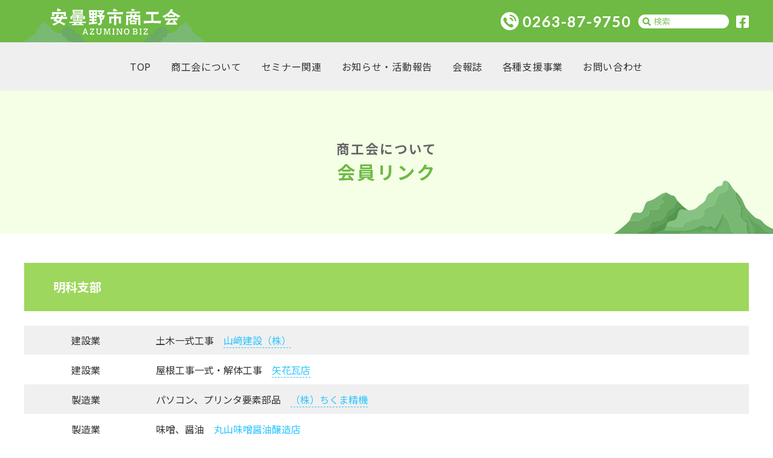

--- FILE ---
content_type: text/html; charset=utf-8
request_url: https://www.google.com/recaptcha/api2/anchor?ar=1&k=6LeD5vUfAAAAAIFxRKodNP3Ye-CjigzClJwhjm-a&co=aHR0cHM6Ly93d3cuYXp1bWluby1iaXoubmV0OjQ0Mw..&hl=en&v=N67nZn4AqZkNcbeMu4prBgzg&size=invisible&anchor-ms=20000&execute-ms=30000&cb=fnwmbvv8df47
body_size: 48659
content:
<!DOCTYPE HTML><html dir="ltr" lang="en"><head><meta http-equiv="Content-Type" content="text/html; charset=UTF-8">
<meta http-equiv="X-UA-Compatible" content="IE=edge">
<title>reCAPTCHA</title>
<style type="text/css">
/* cyrillic-ext */
@font-face {
  font-family: 'Roboto';
  font-style: normal;
  font-weight: 400;
  font-stretch: 100%;
  src: url(//fonts.gstatic.com/s/roboto/v48/KFO7CnqEu92Fr1ME7kSn66aGLdTylUAMa3GUBHMdazTgWw.woff2) format('woff2');
  unicode-range: U+0460-052F, U+1C80-1C8A, U+20B4, U+2DE0-2DFF, U+A640-A69F, U+FE2E-FE2F;
}
/* cyrillic */
@font-face {
  font-family: 'Roboto';
  font-style: normal;
  font-weight: 400;
  font-stretch: 100%;
  src: url(//fonts.gstatic.com/s/roboto/v48/KFO7CnqEu92Fr1ME7kSn66aGLdTylUAMa3iUBHMdazTgWw.woff2) format('woff2');
  unicode-range: U+0301, U+0400-045F, U+0490-0491, U+04B0-04B1, U+2116;
}
/* greek-ext */
@font-face {
  font-family: 'Roboto';
  font-style: normal;
  font-weight: 400;
  font-stretch: 100%;
  src: url(//fonts.gstatic.com/s/roboto/v48/KFO7CnqEu92Fr1ME7kSn66aGLdTylUAMa3CUBHMdazTgWw.woff2) format('woff2');
  unicode-range: U+1F00-1FFF;
}
/* greek */
@font-face {
  font-family: 'Roboto';
  font-style: normal;
  font-weight: 400;
  font-stretch: 100%;
  src: url(//fonts.gstatic.com/s/roboto/v48/KFO7CnqEu92Fr1ME7kSn66aGLdTylUAMa3-UBHMdazTgWw.woff2) format('woff2');
  unicode-range: U+0370-0377, U+037A-037F, U+0384-038A, U+038C, U+038E-03A1, U+03A3-03FF;
}
/* math */
@font-face {
  font-family: 'Roboto';
  font-style: normal;
  font-weight: 400;
  font-stretch: 100%;
  src: url(//fonts.gstatic.com/s/roboto/v48/KFO7CnqEu92Fr1ME7kSn66aGLdTylUAMawCUBHMdazTgWw.woff2) format('woff2');
  unicode-range: U+0302-0303, U+0305, U+0307-0308, U+0310, U+0312, U+0315, U+031A, U+0326-0327, U+032C, U+032F-0330, U+0332-0333, U+0338, U+033A, U+0346, U+034D, U+0391-03A1, U+03A3-03A9, U+03B1-03C9, U+03D1, U+03D5-03D6, U+03F0-03F1, U+03F4-03F5, U+2016-2017, U+2034-2038, U+203C, U+2040, U+2043, U+2047, U+2050, U+2057, U+205F, U+2070-2071, U+2074-208E, U+2090-209C, U+20D0-20DC, U+20E1, U+20E5-20EF, U+2100-2112, U+2114-2115, U+2117-2121, U+2123-214F, U+2190, U+2192, U+2194-21AE, U+21B0-21E5, U+21F1-21F2, U+21F4-2211, U+2213-2214, U+2216-22FF, U+2308-230B, U+2310, U+2319, U+231C-2321, U+2336-237A, U+237C, U+2395, U+239B-23B7, U+23D0, U+23DC-23E1, U+2474-2475, U+25AF, U+25B3, U+25B7, U+25BD, U+25C1, U+25CA, U+25CC, U+25FB, U+266D-266F, U+27C0-27FF, U+2900-2AFF, U+2B0E-2B11, U+2B30-2B4C, U+2BFE, U+3030, U+FF5B, U+FF5D, U+1D400-1D7FF, U+1EE00-1EEFF;
}
/* symbols */
@font-face {
  font-family: 'Roboto';
  font-style: normal;
  font-weight: 400;
  font-stretch: 100%;
  src: url(//fonts.gstatic.com/s/roboto/v48/KFO7CnqEu92Fr1ME7kSn66aGLdTylUAMaxKUBHMdazTgWw.woff2) format('woff2');
  unicode-range: U+0001-000C, U+000E-001F, U+007F-009F, U+20DD-20E0, U+20E2-20E4, U+2150-218F, U+2190, U+2192, U+2194-2199, U+21AF, U+21E6-21F0, U+21F3, U+2218-2219, U+2299, U+22C4-22C6, U+2300-243F, U+2440-244A, U+2460-24FF, U+25A0-27BF, U+2800-28FF, U+2921-2922, U+2981, U+29BF, U+29EB, U+2B00-2BFF, U+4DC0-4DFF, U+FFF9-FFFB, U+10140-1018E, U+10190-1019C, U+101A0, U+101D0-101FD, U+102E0-102FB, U+10E60-10E7E, U+1D2C0-1D2D3, U+1D2E0-1D37F, U+1F000-1F0FF, U+1F100-1F1AD, U+1F1E6-1F1FF, U+1F30D-1F30F, U+1F315, U+1F31C, U+1F31E, U+1F320-1F32C, U+1F336, U+1F378, U+1F37D, U+1F382, U+1F393-1F39F, U+1F3A7-1F3A8, U+1F3AC-1F3AF, U+1F3C2, U+1F3C4-1F3C6, U+1F3CA-1F3CE, U+1F3D4-1F3E0, U+1F3ED, U+1F3F1-1F3F3, U+1F3F5-1F3F7, U+1F408, U+1F415, U+1F41F, U+1F426, U+1F43F, U+1F441-1F442, U+1F444, U+1F446-1F449, U+1F44C-1F44E, U+1F453, U+1F46A, U+1F47D, U+1F4A3, U+1F4B0, U+1F4B3, U+1F4B9, U+1F4BB, U+1F4BF, U+1F4C8-1F4CB, U+1F4D6, U+1F4DA, U+1F4DF, U+1F4E3-1F4E6, U+1F4EA-1F4ED, U+1F4F7, U+1F4F9-1F4FB, U+1F4FD-1F4FE, U+1F503, U+1F507-1F50B, U+1F50D, U+1F512-1F513, U+1F53E-1F54A, U+1F54F-1F5FA, U+1F610, U+1F650-1F67F, U+1F687, U+1F68D, U+1F691, U+1F694, U+1F698, U+1F6AD, U+1F6B2, U+1F6B9-1F6BA, U+1F6BC, U+1F6C6-1F6CF, U+1F6D3-1F6D7, U+1F6E0-1F6EA, U+1F6F0-1F6F3, U+1F6F7-1F6FC, U+1F700-1F7FF, U+1F800-1F80B, U+1F810-1F847, U+1F850-1F859, U+1F860-1F887, U+1F890-1F8AD, U+1F8B0-1F8BB, U+1F8C0-1F8C1, U+1F900-1F90B, U+1F93B, U+1F946, U+1F984, U+1F996, U+1F9E9, U+1FA00-1FA6F, U+1FA70-1FA7C, U+1FA80-1FA89, U+1FA8F-1FAC6, U+1FACE-1FADC, U+1FADF-1FAE9, U+1FAF0-1FAF8, U+1FB00-1FBFF;
}
/* vietnamese */
@font-face {
  font-family: 'Roboto';
  font-style: normal;
  font-weight: 400;
  font-stretch: 100%;
  src: url(//fonts.gstatic.com/s/roboto/v48/KFO7CnqEu92Fr1ME7kSn66aGLdTylUAMa3OUBHMdazTgWw.woff2) format('woff2');
  unicode-range: U+0102-0103, U+0110-0111, U+0128-0129, U+0168-0169, U+01A0-01A1, U+01AF-01B0, U+0300-0301, U+0303-0304, U+0308-0309, U+0323, U+0329, U+1EA0-1EF9, U+20AB;
}
/* latin-ext */
@font-face {
  font-family: 'Roboto';
  font-style: normal;
  font-weight: 400;
  font-stretch: 100%;
  src: url(//fonts.gstatic.com/s/roboto/v48/KFO7CnqEu92Fr1ME7kSn66aGLdTylUAMa3KUBHMdazTgWw.woff2) format('woff2');
  unicode-range: U+0100-02BA, U+02BD-02C5, U+02C7-02CC, U+02CE-02D7, U+02DD-02FF, U+0304, U+0308, U+0329, U+1D00-1DBF, U+1E00-1E9F, U+1EF2-1EFF, U+2020, U+20A0-20AB, U+20AD-20C0, U+2113, U+2C60-2C7F, U+A720-A7FF;
}
/* latin */
@font-face {
  font-family: 'Roboto';
  font-style: normal;
  font-weight: 400;
  font-stretch: 100%;
  src: url(//fonts.gstatic.com/s/roboto/v48/KFO7CnqEu92Fr1ME7kSn66aGLdTylUAMa3yUBHMdazQ.woff2) format('woff2');
  unicode-range: U+0000-00FF, U+0131, U+0152-0153, U+02BB-02BC, U+02C6, U+02DA, U+02DC, U+0304, U+0308, U+0329, U+2000-206F, U+20AC, U+2122, U+2191, U+2193, U+2212, U+2215, U+FEFF, U+FFFD;
}
/* cyrillic-ext */
@font-face {
  font-family: 'Roboto';
  font-style: normal;
  font-weight: 500;
  font-stretch: 100%;
  src: url(//fonts.gstatic.com/s/roboto/v48/KFO7CnqEu92Fr1ME7kSn66aGLdTylUAMa3GUBHMdazTgWw.woff2) format('woff2');
  unicode-range: U+0460-052F, U+1C80-1C8A, U+20B4, U+2DE0-2DFF, U+A640-A69F, U+FE2E-FE2F;
}
/* cyrillic */
@font-face {
  font-family: 'Roboto';
  font-style: normal;
  font-weight: 500;
  font-stretch: 100%;
  src: url(//fonts.gstatic.com/s/roboto/v48/KFO7CnqEu92Fr1ME7kSn66aGLdTylUAMa3iUBHMdazTgWw.woff2) format('woff2');
  unicode-range: U+0301, U+0400-045F, U+0490-0491, U+04B0-04B1, U+2116;
}
/* greek-ext */
@font-face {
  font-family: 'Roboto';
  font-style: normal;
  font-weight: 500;
  font-stretch: 100%;
  src: url(//fonts.gstatic.com/s/roboto/v48/KFO7CnqEu92Fr1ME7kSn66aGLdTylUAMa3CUBHMdazTgWw.woff2) format('woff2');
  unicode-range: U+1F00-1FFF;
}
/* greek */
@font-face {
  font-family: 'Roboto';
  font-style: normal;
  font-weight: 500;
  font-stretch: 100%;
  src: url(//fonts.gstatic.com/s/roboto/v48/KFO7CnqEu92Fr1ME7kSn66aGLdTylUAMa3-UBHMdazTgWw.woff2) format('woff2');
  unicode-range: U+0370-0377, U+037A-037F, U+0384-038A, U+038C, U+038E-03A1, U+03A3-03FF;
}
/* math */
@font-face {
  font-family: 'Roboto';
  font-style: normal;
  font-weight: 500;
  font-stretch: 100%;
  src: url(//fonts.gstatic.com/s/roboto/v48/KFO7CnqEu92Fr1ME7kSn66aGLdTylUAMawCUBHMdazTgWw.woff2) format('woff2');
  unicode-range: U+0302-0303, U+0305, U+0307-0308, U+0310, U+0312, U+0315, U+031A, U+0326-0327, U+032C, U+032F-0330, U+0332-0333, U+0338, U+033A, U+0346, U+034D, U+0391-03A1, U+03A3-03A9, U+03B1-03C9, U+03D1, U+03D5-03D6, U+03F0-03F1, U+03F4-03F5, U+2016-2017, U+2034-2038, U+203C, U+2040, U+2043, U+2047, U+2050, U+2057, U+205F, U+2070-2071, U+2074-208E, U+2090-209C, U+20D0-20DC, U+20E1, U+20E5-20EF, U+2100-2112, U+2114-2115, U+2117-2121, U+2123-214F, U+2190, U+2192, U+2194-21AE, U+21B0-21E5, U+21F1-21F2, U+21F4-2211, U+2213-2214, U+2216-22FF, U+2308-230B, U+2310, U+2319, U+231C-2321, U+2336-237A, U+237C, U+2395, U+239B-23B7, U+23D0, U+23DC-23E1, U+2474-2475, U+25AF, U+25B3, U+25B7, U+25BD, U+25C1, U+25CA, U+25CC, U+25FB, U+266D-266F, U+27C0-27FF, U+2900-2AFF, U+2B0E-2B11, U+2B30-2B4C, U+2BFE, U+3030, U+FF5B, U+FF5D, U+1D400-1D7FF, U+1EE00-1EEFF;
}
/* symbols */
@font-face {
  font-family: 'Roboto';
  font-style: normal;
  font-weight: 500;
  font-stretch: 100%;
  src: url(//fonts.gstatic.com/s/roboto/v48/KFO7CnqEu92Fr1ME7kSn66aGLdTylUAMaxKUBHMdazTgWw.woff2) format('woff2');
  unicode-range: U+0001-000C, U+000E-001F, U+007F-009F, U+20DD-20E0, U+20E2-20E4, U+2150-218F, U+2190, U+2192, U+2194-2199, U+21AF, U+21E6-21F0, U+21F3, U+2218-2219, U+2299, U+22C4-22C6, U+2300-243F, U+2440-244A, U+2460-24FF, U+25A0-27BF, U+2800-28FF, U+2921-2922, U+2981, U+29BF, U+29EB, U+2B00-2BFF, U+4DC0-4DFF, U+FFF9-FFFB, U+10140-1018E, U+10190-1019C, U+101A0, U+101D0-101FD, U+102E0-102FB, U+10E60-10E7E, U+1D2C0-1D2D3, U+1D2E0-1D37F, U+1F000-1F0FF, U+1F100-1F1AD, U+1F1E6-1F1FF, U+1F30D-1F30F, U+1F315, U+1F31C, U+1F31E, U+1F320-1F32C, U+1F336, U+1F378, U+1F37D, U+1F382, U+1F393-1F39F, U+1F3A7-1F3A8, U+1F3AC-1F3AF, U+1F3C2, U+1F3C4-1F3C6, U+1F3CA-1F3CE, U+1F3D4-1F3E0, U+1F3ED, U+1F3F1-1F3F3, U+1F3F5-1F3F7, U+1F408, U+1F415, U+1F41F, U+1F426, U+1F43F, U+1F441-1F442, U+1F444, U+1F446-1F449, U+1F44C-1F44E, U+1F453, U+1F46A, U+1F47D, U+1F4A3, U+1F4B0, U+1F4B3, U+1F4B9, U+1F4BB, U+1F4BF, U+1F4C8-1F4CB, U+1F4D6, U+1F4DA, U+1F4DF, U+1F4E3-1F4E6, U+1F4EA-1F4ED, U+1F4F7, U+1F4F9-1F4FB, U+1F4FD-1F4FE, U+1F503, U+1F507-1F50B, U+1F50D, U+1F512-1F513, U+1F53E-1F54A, U+1F54F-1F5FA, U+1F610, U+1F650-1F67F, U+1F687, U+1F68D, U+1F691, U+1F694, U+1F698, U+1F6AD, U+1F6B2, U+1F6B9-1F6BA, U+1F6BC, U+1F6C6-1F6CF, U+1F6D3-1F6D7, U+1F6E0-1F6EA, U+1F6F0-1F6F3, U+1F6F7-1F6FC, U+1F700-1F7FF, U+1F800-1F80B, U+1F810-1F847, U+1F850-1F859, U+1F860-1F887, U+1F890-1F8AD, U+1F8B0-1F8BB, U+1F8C0-1F8C1, U+1F900-1F90B, U+1F93B, U+1F946, U+1F984, U+1F996, U+1F9E9, U+1FA00-1FA6F, U+1FA70-1FA7C, U+1FA80-1FA89, U+1FA8F-1FAC6, U+1FACE-1FADC, U+1FADF-1FAE9, U+1FAF0-1FAF8, U+1FB00-1FBFF;
}
/* vietnamese */
@font-face {
  font-family: 'Roboto';
  font-style: normal;
  font-weight: 500;
  font-stretch: 100%;
  src: url(//fonts.gstatic.com/s/roboto/v48/KFO7CnqEu92Fr1ME7kSn66aGLdTylUAMa3OUBHMdazTgWw.woff2) format('woff2');
  unicode-range: U+0102-0103, U+0110-0111, U+0128-0129, U+0168-0169, U+01A0-01A1, U+01AF-01B0, U+0300-0301, U+0303-0304, U+0308-0309, U+0323, U+0329, U+1EA0-1EF9, U+20AB;
}
/* latin-ext */
@font-face {
  font-family: 'Roboto';
  font-style: normal;
  font-weight: 500;
  font-stretch: 100%;
  src: url(//fonts.gstatic.com/s/roboto/v48/KFO7CnqEu92Fr1ME7kSn66aGLdTylUAMa3KUBHMdazTgWw.woff2) format('woff2');
  unicode-range: U+0100-02BA, U+02BD-02C5, U+02C7-02CC, U+02CE-02D7, U+02DD-02FF, U+0304, U+0308, U+0329, U+1D00-1DBF, U+1E00-1E9F, U+1EF2-1EFF, U+2020, U+20A0-20AB, U+20AD-20C0, U+2113, U+2C60-2C7F, U+A720-A7FF;
}
/* latin */
@font-face {
  font-family: 'Roboto';
  font-style: normal;
  font-weight: 500;
  font-stretch: 100%;
  src: url(//fonts.gstatic.com/s/roboto/v48/KFO7CnqEu92Fr1ME7kSn66aGLdTylUAMa3yUBHMdazQ.woff2) format('woff2');
  unicode-range: U+0000-00FF, U+0131, U+0152-0153, U+02BB-02BC, U+02C6, U+02DA, U+02DC, U+0304, U+0308, U+0329, U+2000-206F, U+20AC, U+2122, U+2191, U+2193, U+2212, U+2215, U+FEFF, U+FFFD;
}
/* cyrillic-ext */
@font-face {
  font-family: 'Roboto';
  font-style: normal;
  font-weight: 900;
  font-stretch: 100%;
  src: url(//fonts.gstatic.com/s/roboto/v48/KFO7CnqEu92Fr1ME7kSn66aGLdTylUAMa3GUBHMdazTgWw.woff2) format('woff2');
  unicode-range: U+0460-052F, U+1C80-1C8A, U+20B4, U+2DE0-2DFF, U+A640-A69F, U+FE2E-FE2F;
}
/* cyrillic */
@font-face {
  font-family: 'Roboto';
  font-style: normal;
  font-weight: 900;
  font-stretch: 100%;
  src: url(//fonts.gstatic.com/s/roboto/v48/KFO7CnqEu92Fr1ME7kSn66aGLdTylUAMa3iUBHMdazTgWw.woff2) format('woff2');
  unicode-range: U+0301, U+0400-045F, U+0490-0491, U+04B0-04B1, U+2116;
}
/* greek-ext */
@font-face {
  font-family: 'Roboto';
  font-style: normal;
  font-weight: 900;
  font-stretch: 100%;
  src: url(//fonts.gstatic.com/s/roboto/v48/KFO7CnqEu92Fr1ME7kSn66aGLdTylUAMa3CUBHMdazTgWw.woff2) format('woff2');
  unicode-range: U+1F00-1FFF;
}
/* greek */
@font-face {
  font-family: 'Roboto';
  font-style: normal;
  font-weight: 900;
  font-stretch: 100%;
  src: url(//fonts.gstatic.com/s/roboto/v48/KFO7CnqEu92Fr1ME7kSn66aGLdTylUAMa3-UBHMdazTgWw.woff2) format('woff2');
  unicode-range: U+0370-0377, U+037A-037F, U+0384-038A, U+038C, U+038E-03A1, U+03A3-03FF;
}
/* math */
@font-face {
  font-family: 'Roboto';
  font-style: normal;
  font-weight: 900;
  font-stretch: 100%;
  src: url(//fonts.gstatic.com/s/roboto/v48/KFO7CnqEu92Fr1ME7kSn66aGLdTylUAMawCUBHMdazTgWw.woff2) format('woff2');
  unicode-range: U+0302-0303, U+0305, U+0307-0308, U+0310, U+0312, U+0315, U+031A, U+0326-0327, U+032C, U+032F-0330, U+0332-0333, U+0338, U+033A, U+0346, U+034D, U+0391-03A1, U+03A3-03A9, U+03B1-03C9, U+03D1, U+03D5-03D6, U+03F0-03F1, U+03F4-03F5, U+2016-2017, U+2034-2038, U+203C, U+2040, U+2043, U+2047, U+2050, U+2057, U+205F, U+2070-2071, U+2074-208E, U+2090-209C, U+20D0-20DC, U+20E1, U+20E5-20EF, U+2100-2112, U+2114-2115, U+2117-2121, U+2123-214F, U+2190, U+2192, U+2194-21AE, U+21B0-21E5, U+21F1-21F2, U+21F4-2211, U+2213-2214, U+2216-22FF, U+2308-230B, U+2310, U+2319, U+231C-2321, U+2336-237A, U+237C, U+2395, U+239B-23B7, U+23D0, U+23DC-23E1, U+2474-2475, U+25AF, U+25B3, U+25B7, U+25BD, U+25C1, U+25CA, U+25CC, U+25FB, U+266D-266F, U+27C0-27FF, U+2900-2AFF, U+2B0E-2B11, U+2B30-2B4C, U+2BFE, U+3030, U+FF5B, U+FF5D, U+1D400-1D7FF, U+1EE00-1EEFF;
}
/* symbols */
@font-face {
  font-family: 'Roboto';
  font-style: normal;
  font-weight: 900;
  font-stretch: 100%;
  src: url(//fonts.gstatic.com/s/roboto/v48/KFO7CnqEu92Fr1ME7kSn66aGLdTylUAMaxKUBHMdazTgWw.woff2) format('woff2');
  unicode-range: U+0001-000C, U+000E-001F, U+007F-009F, U+20DD-20E0, U+20E2-20E4, U+2150-218F, U+2190, U+2192, U+2194-2199, U+21AF, U+21E6-21F0, U+21F3, U+2218-2219, U+2299, U+22C4-22C6, U+2300-243F, U+2440-244A, U+2460-24FF, U+25A0-27BF, U+2800-28FF, U+2921-2922, U+2981, U+29BF, U+29EB, U+2B00-2BFF, U+4DC0-4DFF, U+FFF9-FFFB, U+10140-1018E, U+10190-1019C, U+101A0, U+101D0-101FD, U+102E0-102FB, U+10E60-10E7E, U+1D2C0-1D2D3, U+1D2E0-1D37F, U+1F000-1F0FF, U+1F100-1F1AD, U+1F1E6-1F1FF, U+1F30D-1F30F, U+1F315, U+1F31C, U+1F31E, U+1F320-1F32C, U+1F336, U+1F378, U+1F37D, U+1F382, U+1F393-1F39F, U+1F3A7-1F3A8, U+1F3AC-1F3AF, U+1F3C2, U+1F3C4-1F3C6, U+1F3CA-1F3CE, U+1F3D4-1F3E0, U+1F3ED, U+1F3F1-1F3F3, U+1F3F5-1F3F7, U+1F408, U+1F415, U+1F41F, U+1F426, U+1F43F, U+1F441-1F442, U+1F444, U+1F446-1F449, U+1F44C-1F44E, U+1F453, U+1F46A, U+1F47D, U+1F4A3, U+1F4B0, U+1F4B3, U+1F4B9, U+1F4BB, U+1F4BF, U+1F4C8-1F4CB, U+1F4D6, U+1F4DA, U+1F4DF, U+1F4E3-1F4E6, U+1F4EA-1F4ED, U+1F4F7, U+1F4F9-1F4FB, U+1F4FD-1F4FE, U+1F503, U+1F507-1F50B, U+1F50D, U+1F512-1F513, U+1F53E-1F54A, U+1F54F-1F5FA, U+1F610, U+1F650-1F67F, U+1F687, U+1F68D, U+1F691, U+1F694, U+1F698, U+1F6AD, U+1F6B2, U+1F6B9-1F6BA, U+1F6BC, U+1F6C6-1F6CF, U+1F6D3-1F6D7, U+1F6E0-1F6EA, U+1F6F0-1F6F3, U+1F6F7-1F6FC, U+1F700-1F7FF, U+1F800-1F80B, U+1F810-1F847, U+1F850-1F859, U+1F860-1F887, U+1F890-1F8AD, U+1F8B0-1F8BB, U+1F8C0-1F8C1, U+1F900-1F90B, U+1F93B, U+1F946, U+1F984, U+1F996, U+1F9E9, U+1FA00-1FA6F, U+1FA70-1FA7C, U+1FA80-1FA89, U+1FA8F-1FAC6, U+1FACE-1FADC, U+1FADF-1FAE9, U+1FAF0-1FAF8, U+1FB00-1FBFF;
}
/* vietnamese */
@font-face {
  font-family: 'Roboto';
  font-style: normal;
  font-weight: 900;
  font-stretch: 100%;
  src: url(//fonts.gstatic.com/s/roboto/v48/KFO7CnqEu92Fr1ME7kSn66aGLdTylUAMa3OUBHMdazTgWw.woff2) format('woff2');
  unicode-range: U+0102-0103, U+0110-0111, U+0128-0129, U+0168-0169, U+01A0-01A1, U+01AF-01B0, U+0300-0301, U+0303-0304, U+0308-0309, U+0323, U+0329, U+1EA0-1EF9, U+20AB;
}
/* latin-ext */
@font-face {
  font-family: 'Roboto';
  font-style: normal;
  font-weight: 900;
  font-stretch: 100%;
  src: url(//fonts.gstatic.com/s/roboto/v48/KFO7CnqEu92Fr1ME7kSn66aGLdTylUAMa3KUBHMdazTgWw.woff2) format('woff2');
  unicode-range: U+0100-02BA, U+02BD-02C5, U+02C7-02CC, U+02CE-02D7, U+02DD-02FF, U+0304, U+0308, U+0329, U+1D00-1DBF, U+1E00-1E9F, U+1EF2-1EFF, U+2020, U+20A0-20AB, U+20AD-20C0, U+2113, U+2C60-2C7F, U+A720-A7FF;
}
/* latin */
@font-face {
  font-family: 'Roboto';
  font-style: normal;
  font-weight: 900;
  font-stretch: 100%;
  src: url(//fonts.gstatic.com/s/roboto/v48/KFO7CnqEu92Fr1ME7kSn66aGLdTylUAMa3yUBHMdazQ.woff2) format('woff2');
  unicode-range: U+0000-00FF, U+0131, U+0152-0153, U+02BB-02BC, U+02C6, U+02DA, U+02DC, U+0304, U+0308, U+0329, U+2000-206F, U+20AC, U+2122, U+2191, U+2193, U+2212, U+2215, U+FEFF, U+FFFD;
}

</style>
<link rel="stylesheet" type="text/css" href="https://www.gstatic.com/recaptcha/releases/N67nZn4AqZkNcbeMu4prBgzg/styles__ltr.css">
<script nonce="bKaQWGkywe5u5zBknmFqHw" type="text/javascript">window['__recaptcha_api'] = 'https://www.google.com/recaptcha/api2/';</script>
<script type="text/javascript" src="https://www.gstatic.com/recaptcha/releases/N67nZn4AqZkNcbeMu4prBgzg/recaptcha__en.js" nonce="bKaQWGkywe5u5zBknmFqHw">
      
    </script></head>
<body><div id="rc-anchor-alert" class="rc-anchor-alert"></div>
<input type="hidden" id="recaptcha-token" value="[base64]">
<script type="text/javascript" nonce="bKaQWGkywe5u5zBknmFqHw">
      recaptcha.anchor.Main.init("[\x22ainput\x22,[\x22bgdata\x22,\x22\x22,\[base64]/[base64]/[base64]/bmV3IHJbeF0oY1swXSk6RT09Mj9uZXcgclt4XShjWzBdLGNbMV0pOkU9PTM/bmV3IHJbeF0oY1swXSxjWzFdLGNbMl0pOkU9PTQ/[base64]/[base64]/[base64]/[base64]/[base64]/[base64]/[base64]/[base64]\x22,\[base64]\\u003d\\u003d\x22,\[base64]/CilJLw5PDjxTDqTQ+PwDDkMKQw6LCjsKAwr5ww4zDvQ3Ch8OCw4rCqW/[base64]/[base64]/e33CucKcwo/Ci8ORw47DrMOAEMK/H8O5w6PCizfCrMKSw49Mam1Uwp7DjsOBSMOJNsKeNMKvwrgAOF4UeypcQ3/DhhHDiHPCncKbwr/CgVPDgsOYecKLZ8O9EhwbwroaDk8LwrQCwq3Cg8ObwqJtR3vDucO5wpvCtW/Dt8Olwp11eMOwwqBuGcOMbwXCuQV5wpdlRnrDgj7CmTrCsMOtP8KmG27DrMOZwqLDjkZ7w7zCjcOWwr/CqMOnV8KdHUldGMKfw7hoIQzCpVXCm3bDrcOpAV0mwpl3egFpYMKcwpXCvsODUVDCnwkHWCwMEH/DlV4YLDbDiGzDqBpbNl/Cu8OnwpjDqsKIwqjCm3UYw4rCpcKEwpc8N8OqV8Kjw7AFw4RLw6HDtsOFwp5nWHZEasK4awgTw6ZawrJJfgx6UzzCjG/Cq8KtwrRLKTEpwrDCgsOqw4IEw57Cn8OuwqMUXsO4Q0zDmyUcTzbDsEbDisOXwpUnwoB+DAVJw4TCtTRrZWdteMKQw4jDqijDosOlKsOkOz5dd0LCtkTDv8OOwqDCrD3Cp8KaOMKLwqALw4vDusOyw4IAK8OFMMOKw5HCmBdBNh/DrA7ChUzDlMKPcMOJAQEfw7JPOnjCocKJGsKlw6p7w75dwq4hwpTDrcKlwqjCo3kPP1rDtsOtw4TDp8KOw7XDswZawrxvwo7Dr3LCi8O0fsK/wqbDncOef8KqeEEfIsObwrfDlivDpsONXMK8w5Z1wpEIwqLDqcOww5XDqE3CqsKKHMKOwpnDlcKiQMOGw64Dw6MWw6s8SMKxwp9CwrwUR3rCiWTDmMOwXcOjw6jCsFfClgVMW1DDisOMw43Di8OIw5/CpMOWwqDDgh/CgUglw4pVw73DhcKEwo/DjcOiwpTCpSbDlsO4BGNNRC1ww4bDnQbClcKheMO6JcONw6TCvMORRcKMw7fCk0nDrMOyb8O2BTTDvk4Yw798wp9za8OswrvCnVYUw5Z0DxMxwqvCtnHCiMKffMOrwr/DtSR3DSXDlwIWd1jDhghnwqNmMMOawrFDMcKVwpRJw6wcE8KHXMKJw4XDlsOQwp8JPCjDvUPDjzYocXtmw6IAwrDDtMKCwqQycsOxw7TCshvCijTDiVjChMKSwo95w7TDl8OCb8OZX8K3wq9hwoIdNw/[base64]/w7hVf8O9w4Rpw71MworDnMOtw6seCHpvw5nDjcK6WMK7XA/CgBsWwqbCn8KIw40YSC57w4fDqsOSVxBSwoPDj8KLe8Oew47DvnFee23CgMO/WsKaw7bDkCfCosOqwrrCusOuSHBuQMKkwr0QwoLCoMKUwqnCjSbDsMKAwpQJWMO1woFaMsK7wr16C8KvK8K+w7RUHsKKFMOvwqTDqH0Sw4lOwq8+woA7NsOEw41xw5gSw4NXwpnCmMOvwpt0Pl3Do8Khw6gnRsKMw4YzwpkPw57Cnl/[base64]/CtxICA8KXZcO7w4VTwoALwqcjw5jDpQAlwr1DbSJdFMK3f8Omw5/[base64]/DrcKeesKPDCUbaDY3w6RswoZuJcODw6AwRxBlGcOwUcOOw6/DhhLCiMOfwpXCswvDnDPDnMOMIMOWw5wQB8KEA8OpYQDDk8KTw4PDtUAGwqvDlsObdwTDlcKAwqnCtA/DpsKKa10xw41nH8OXwo4Kw4rDvTjDnxIfYMO6wrIjPsKlZ2PChgtnw6TCjMOWJcOWwo3CmWnDs8OqRQnCnz/[base64]/U8OgF0fDrcOfJMK+EcK9w68kwqoxw4NdTTnCp3LCjHXCjMO+URxgLgTCpksTwrYheCnCosK7PDscK8KCw71Mw7vCiW/DrsKcw41fw5jDi8O/wr5/[base64]/CnkLCnyU7EcKwUMO8wrR5ElHDjcO0b8K/wpPCjQgDw4/Dj8K/YAh+w54LS8Kww4Nxw6nDumDDm2nDnlrDry8Tw715DTnCqU7Dg8KUw49oVDDDn8KQURxGwpXDm8KIw5HDngZMS8KmwoVVw6QzJcOQNsO/A8K1wro5cMOcRMKOEcO5wqbCqMKBWwkmbyNbAC5WwpNawrjDvsKERcOGFgPCmcOJPE1lesKCHcO4w7zDtcKSaABswrzCrw7DhGbCpcOhwpvDvCZFw7coEjvChFDDnMKywqI9DCI9OD/[base64]/DnGrDiFfCgsOew6vDjE8EYsOCwo0lbsKIeTXCjn3ClMKhwoMlwpHDu3bCv8OxaUwcw6TDmcOofsKSHMOLwrTDrmfCpkMAV2TCg8OnwqnDvcKxPG/DlMOlwrXCukRGGkbCscOmRsOnCEHDnsO8EcOhNH/DisOjJcKneQnDicKPN8OYw5QMw61Ww6nCqcOyCsOnw4IVw5ZyWhfCssO8UMKTw7PCvMOiwqY+w6jDi8ODJlwXw4HCmsOiwplbw7/DgsKBw704wp/CsXLDnHhvNwBtw6g9wqnCl1/CtzTDmk5OcmkESMOCT8K/wonDlxTDsTbCk8OFXl8mKsKrdwcEw6JNckFcwpcbwovCnsKbw6/[base64]/DlMOZwq7DqiMoUTotN2PCmcKTwqHCvsO3wo5tw6MNw6bCisOfw6d0TkXDo1/[base64]/X8KQwpnDj8Ofw7LCjzvDr8OBw6d5G8O/TcOQYBnCrDXCncKGbU/[base64]/CvsKzwqfDgcKOMcK0ecKEwohjwpDCmsKbwowGwrjCtsKWC1jCuBQ/woTCiw7CtnXCr8KpwrM2w7DCvHHCnyRGN8Kyw6jClsOMQyXCrMOewqcyworClTHCpcO+fMOtwobDt8KOwrQHFMOvDMO2w6HCuQnDt8O3w7zCuGjDj2tRVcOlGsKJHcKfwosJwonDl3QWKMOMwprCr08gSMKTwpLDq8KDL8K/w6HChcObw791OWxOwr5UFcKdw6DCoQYswpvCjUPCjTHDkMKMw68pMcK4wpFEAillw6LCslVBb3FVc8KiWcOlWCHCpFPCslULBysKw5nCrlofK8OLIcOdcVbDoXhEFMK5w6okacOhw6UhQsKpwo/DkE8nbHlRMB09GsKZw7vDiMKCY8Kuw79Ew6PCrTvClDh0wozCmXbCvMOFw5s7wo3CiVTCnHc8wrwmw4LCryExwqB4w7vCi3/DrgtzED1AYx4qwr3DicOfc8KOWg9SbcOhwo/DicOOw5PCuMKAwrwROXrDhBkEwoM7HMOCw4LDimLCm8Okw4U0w67DksKzIxXDpsKvwrDDojoEKGXDl8ORw6ddX1NvacOSwpHCj8OMEyIewrHCv8OXw5vCt8KrwrcIOMOoQMOaw54Xw7jDqm8sQB5LQMO9S37Ct8OTLnBtwrPCq8KEw5FWHB7Ctz/[base64]/w70YIgPCky5BwoTCr8OsQsK1Q8O1OcKPw4/Cl8KTwpRYw5tSTgLDnW9FT2RHw5BgUsK5wq0jwoXDtTQUCcOSDyVueMO9w5LDrmRkwolXI3XDtC/[base64]/ClxfDh8KbEGTChsOowosdUyMlBnzDkSLCi8KiUxVzwqtJJA3CvsKfw5gMwogKXcKqwohbwpbCicK1w7dLIwNIUQXChcKpC0/DkcKOw4zCpMKEw5Y8IsOOLktgdBfDr8OewrNtHV7CvsO6wqhVYAFOwqoxPGjDkiPCjFM/w6rDrjTCvsK4ScKew5huw4McQGMnbTQkw4nDmiBnw53ClDrCmwBjTxXCnMO3bk7CjMOIRsO6w4ECwofCmklCwp8bw7p9w7HCtMO6SG7CkcK9w5/[base64]/Cqypsw51ywr3DuMO9w6/CoTUtwrzDsArClcK1w7cjw4rCkFfDsTJqa2AqNhPCpcKFwqldwqvDtlHDvsOOwq45w5TDssK5JcKfN8OVPBbCtioOw4fCrsO7wo/Do8OQMsKrOmU/woZ5B2bDqMOpwr1Iw4bDnzPDnjnCjsKTWsOSw5tFw7xWR0LChn3DmC9rVQbClF3DpMKeBRrDqkBgw67CmsOUw5zCvmNjw6xhKknCnQFDw5PCicOnUsO4JwUVCU3Ctg/DqMOUwp/[base64]/[base64]/cMKYw7dFdQpVUsO4SGoxwqwYPl0GwoEywqNgSSAwMlliwqvDmnvDmGrDpcKewql6w4DCiEPDi8OiUiTDqEFfwp/CkTtlPDzDixcVw5/DuFsfwpLCnMO/w4fDmyDCry7Cp35Rejgvw43CpxIMwo7Ck8OLwoPDrnkOwpkaGSXCqjgGwpPDrsOzCAnCtcOvJi/DnAfCvsOcwqrCucKKwqjDp8OWZXHCiMK3DxIqLsOFwo/DmCIKZnUPWcK2AcK8MVrCiXTCm8Ogfi3CqsO0GMOQQMKiwo9KPcO9RsOjGzR1F8K0wpdLT0HDocOXfMO/P8OzeFLDn8OPw7rCr8ORMXfDowhqw4Ylw4/[base64]/w64iJVXCq8O1LMO8w4PCkcKNwpnCi8OvwqUywrxdwqbClyQZGEAMG8KSwpcRw5JPwrMNwpPCscOCOcKhJMONY3lsS1IBwrZHCcKzJ8OuacOzw50Gw6Y1w4PCmhJwb8OWw6bDpMOfwo4jwpfDpFDDhMOzH8KhGEQVL2bCjMOfwobDkcKMw5/[base64]/Ds8KWb8KNwrjCrMK7w6ZRwroyFsKJOyTCu8Kdw6PCo8OAwqI5OsKcHRnCvsKvwr/DhVhie8K0KC7DsFbDpcO1Yks7w5YEOcKswpHCmlNvCzRJw4zCjBfDv8Kvw5bDvRvChMOdbhfDrH5yw5d6w7zCmWDDrsOYwqTCqMODdBM3LsK8WFI+w5fDvcOwazovw70mwrTCv8KrO0Q5I8OgwronDsKFODsNw6fDkMOjwrhLTcKnTcKxwqQRw5lcZ8Ogw69hw5/ClMOSJU7CrMKJwpVjwoJLw4vCvMKyDHBFEcO9K8KwNHnDpVrCisKmwqpZwq1PwpTDnFIacSjCtMO1wp/[base64]/[base64]/CiMOiwqMqw4fDmRHCoMOrBjXDt8KGcX1ywqjDhsObwr8wwr7CjAPCncOTw69jwr7CvcK5KsK8w5E5JX06D2/DrsK1FcKAwpLCk2zDj8KkwqzCp8KlwpjDrTECAnrCjyzCoGouPCZ5wrAVasKVO1d0w6XDuwzDiEXDmMK/OMKVw6ElccO8wp7Do1fDqSocw5DCj8Kxdl8gwr7CiRxLV8KrUXbDr8KpPcO1w5g0wq8Tw5kpw77DuC/[base64]/DrMKPQcOOw659w5TDqn0iHSIjK1oRPnLClsOYw69feU7DkcOxMAzCtElUwrPDqMOZwpzDl8KQdxhiCCRYFUs9RFTDhMOcGABYwoHCghPDsMOuSmZ1w7YYw4h4wpXCtsOQw4pgfUZyPcOeQQFnw50ZX8K7LhTCusOUwoZ6w6PCosKyNsKmwr/DtErCtEwWwpTDvsOCwp/DtWvDnsOgwr3CnsOcDcKjP8KJa8KMw5PDhsKKAsKVwq7DmMOWwroHGQDDumnCo1lJw4Q0KcOxwqBSE8OEw5E6YMK1EMOJwrEmw5g7QlLCrcOvdxnDth/CpCPCi8KpH8O7wr4PwoHDvhxTYCwlw5VOwpsLQsKRU3DDhyFkYk3DssK4woVnVsKza8K5w4MeQMOhw5BNFnJBwrnDlsKHH2DDmMOHwqbDi8K4Sxt0w6l+ThpzBg/DmS9rBWBZwqLDiW09cmtVScOBwrrDq8Kswo7DnldDPhvCiMKuBMKZPsOHw5vDvioYw6A8UVzDgVU5woPCmXw9w6HDkX3CksOjV8KUw4I4w7RqwrQtwqREwptJw5zCs24eD8OuTcOvHy/Cg2XClxkaVD8Kwo4+w4kcw5F3w740w4/CpsKFTcKbwqjCrjVow5xtwp7Cpy01wo5ew53Cm8OMMB7CtyVJHsO9woB4w5kUw4HCj1nDvcKhw7wbGkxbwoYvw4tUwqUAKSMfwrXDqMKDEcOpwqbCk1UQw7sZYSh2w6bCgcKew6JMw6LChjoNw67CkQRcX8KWf8OMw6LDj1xOwrfDmSkzDV7CuB0Dw5w9w4rDoh9/wpw9K0vCv8KCwp3CtFjDp8OtwpNbZsKTbcKfaTY5wqbCuS/[base64]/DuMKjwrFGOEwzb8ONSgPCm8ONKSvDpsO2wotmwossJMOWw5Vbc8O/ZAZ9RsOUwrnCry1qw5vCuA/Dr0/Ck27DjsONwoV6w4jCkwrDoSRow4AOwrvDvsOHwocPRFTDu8OAX2Nva1lswrBiHUvCo8KmesK1H31sw5xhwrFAEMK7csOLw77Do8KMw7/DoAo+d8KaH3XDhUYLTAsaw5A4ZUUgaMK/Y0p8VnRufEZYTlgyFsOyFy5bwrbDglPDqcK3wq0Bw7LDoDjDqX1xc8Kxw7PCmk89I8OjKVfCs8KywpkJw5zDl1cwwqPDisOcw7DCpMKCHMKawp/Cm3YxP8KYwrZcwpUfwr5JPVN+MxwHOMKKwoLDssKAMsOKwrfCtU9yw63CjWgywrsBw4YuwqU7asOIHMOXwp9QRsO/wqstaDhbwq8mRk1Iwq46F8Ogwq7Cli3Dk8KRwrPChjPCsQHCtsOuY8OBTMKswoAiwo4uCsKgwr4iacKPw6wPw63DqRvDvUh7QDXDv2YTXsKbw6zDkMK9AEzCsGsxwrAtw6pqwq3Cq0wgal/DhcO7wpIvwrbDn8KFw7ltEGNxwrTCpMOrwpHDi8OHw7sdbMOUworDm8K9EMOzdsORGkRCIsOcw67Coz4cwqHCp3Nuw70Aw4fCsCFkZ8KvPMK4ecO/esOpw5M9CcO/[base64]/CqmfCogbDuMKRwpvCgcKPwqVcwpocK8ObaMOuEQgIwpoDwqVTciPDvMO2cVBHwprDgH7CiynCkx/Csj3DkcO8w6tAwoVSw7pgTBjDsGjDmzzDh8OKcxUke8OsAVoyUUfDkmU3GCnCpnsFLcOawoUfJjkTah7CosKbAGogwqTDkyTDscKaw5IdIkfDjsOIOV3DpxoLTsKWbkM2woXDuE/Dp8O2w6YOw6MPDcK3aTrCmcKIwp5LcV/DhcKSYFjCl8OPRMOhwrjCuDsfwo/CmGZJw4IGN8OTbmzDhEDCpg3DsMKwacOJwo0NRcOlAsOHGMO9LsKDQEPChQhdcMKLZMKmSiMDwqDDicO0wq8jA8OcSl7DpsO1w4rCqnoRcsO2wrBUwqR/[base64]/TFDCuUTDvlHCigXCrURYwqYnw6LDmCHCp3kuwoViwobCvE7DhcKkX3XCgA7CiMOjw6bCo8KISnvCk8Ksw5kaw4HDh8KZw6rCtTJwEm4yw5lpw6oOI1LCkQQvw7XCrsOXM2kHR8Kzw7/CqGcawqpme8OJwoQNWl7Dqm/CgsOsa8KMW2xVCMONwo4gwpjClyQuF1g1LDolwoTCtlcew7FowoQBEkzDqsKRwqfCsAZeSsKBCcOlwoU5JXNiw6wNX8KrJ8Kxa1xXPSvDnsK3wr7CscK/QMO0wq/Cojk4wpvDr8KOG8OHwrdCw5rDsSZEw4DCqMOTScKlOcKuw6zDqMOdCMOiwq9aw4vDqMKTMxcZwqzCgn5sw5lVHGpYwpbDqyfCvFjDjcO3fCDCnMOMK3V5RHgJw6sTdRgaa8KgRAlPTEsYK018EcORb8O3KcKnbcKywq4DRcOqeMOuLnLDg8OEWj/ClSrCn8O1TcOtDH5QacK2aDfChMObf8Oaw5ZpecOCa0TChWM3ScKuwpXDvk/DgMKfCDcnAhTChhNCw5IedcKnw6jDpixTwpACwpvDkgPCtArCnkHDrMKkwr5QO8O7DcK9w6FDwqXDoAjDmMKrw5vDscO8E8KVQ8OfIjE0w6LCkRbChh3Dp0Z8w597w4vCkcKfw7l2TMKcX8KMwrrDq8OsW8OywonDhmPDtnrDvjDDmFVdw5xNSsKXw7N/VkgkwqLDsUNhQQ7Dki7Cr8O0aENzw5jCnSXDg1IOw4Fdw5bCrsOdwrxGQsK2OMKDfMOow78hwojCmxgMCsKsAcKEw7vCosKuw4vDiMKxbMO/w7LCucKQwpDDrMKJwrw9wo5wVHolPcKpwoPDlsOyB2xjHEVGw7sYAGrCqcO1YcOqw6LCnMK0w7zDoMOKDsOQOA7DtcOTA8OKRX7DtcKTwocnwrLDnMOMw4jDnhHCiEHDtMKVQjnDtFzDiA9Nwo/CpcOjw484wqjDjsKwFsK4wpPCqMKHwrIrb8Ksw5rDnCzDvEbDvQHDtR3DosOBeMKCwqLDpMOiwqfChMOxw6TDsU/[base64]/wqotw77Dn8ONw5LCrsKkZMKJPy3ChcKDwozCoATDoTjDlMKMwrLDoRgJwqcrw5ZYwo/DjcOpUS9oY1jDg8KMNzTCnMKIw5TDqFMyw6fDs33DjsKowpjCrkvCrBkKGkEKwqjDswXCh05EE8O9wocgPxjDnQwXasKlw4nDtGVxwoDClcO2aSHDl0bCt8KKCcOeYHrDrcOcHS0zZ2wDen1RwpTCtxfCjCgBw4nCrCrDn2N8AMKHwpvDlF/[base64]/wqvDm8Okw5rCtMK+wpo6wo5qw5LDp8OyeR3Ct8OYB8OqwrRVTcKify0Nw5Rcw67CiMKhJCxnw7Qlw4HCunJJw7ALBSxbAsKsBxbCvcO8wqPDqz/Cgx4/aXIKP8KEYMO+wrjCoQR/bhnCmMOqD8OxcmtHKQNZw5/CknINPWgow6fDqsOkw7t5wqDDmVAQQwslw6/Dpyc2wrHDtsOCw7wLw6kwAlXChMOqa8Oqw4siBsKsw6dyTQrCvcOcZMOtWsOORBfCnmvCpT3DoSHCnMKMAsOtNcKWU0bDvwXCuwLDl8ONw4jCqMKZw4JDZ8K4w50aBkXDtn/CoEnCtEzDgw08XlvDr8OowpLDqMKfwpDCozNOWy/CrFEsDMKcw7DCs8KFwrrCjj/DixghXmcICVc4RFPDihPDisODwqDDlcK+KsOHw6vDhsKAc0vDqEDDsWrDjcO2LMOuworDhMKAwrPDh8KBAmZLwpprwoXCg1B3wqDDpcOGw4wkwrxRwpPCvcKjXCbDqGLDm8OywqkTw4VPTcKAw53Djm/DsMOZw4HDncO2Vh7DtcOYw5zDvDbCjsKySG/CqFpQw4vDoMOnwogiOsOVw6rCiWxNw4tow5/CisOFdsOfPTPCjsOIZ0rDqD0/w5bCpQYzwphyw5kpTXbDiEYUw4x0wocKwpI5wrMjwoNCK23ClkDCuMKPw4fCpcKvw6kpw6FFwoBgwpbDosOHKXYxw6E8wo4/wq/[base64]/[base64]/M8OdXsOUw6LDnsKYFlnCnBZTFV05wpgmTsOVVgh1ZMKGwrzCr8OewrFxOMKPw7zDhjF6woLDnsOWwrnDv8O2woQpw7TCi3/CsCPCncK+woDChsOKwq/CvMOvw5PCncKwb0A1QcKqw4ZFw7Avc3rDkWXCp8ODw4rDpMOFNMOBwpvCvcORWEoJTicQfsKHXMO4w6jDi0fCsD8Ww47Ck8KZwoTCmCTDu1DCnRzCqGHCriIlw44Gw6Evw5BTwoHDiT9PwpUPw4TCs8OHFcKRw5YLQcKvw7TDgHjCiWBDZwxVJcOof1XCn8KFwpV/GQXCi8KCFcOcCT9Wwrt7b3VOOz9xwoReS3gcw6Qgw7lKQcKcw6BhVMKLwrrDkHAmQMOmwoDDq8OUccKwPsOhclHCpMKSw7Uywpx6wod/QsOZw5dLw6HCmMKxNcKNMELCnsKQwpzDhsKbbcOfDMOWw4UNwoc1TkgbwrrDp8O7wpDCuRnDh8Odw7xUwoPDlkvCmhRTBcORwozDlgQMHWnChQEuFMKZfcKsQ8KEB2fDoDh4wpTCjsOcPEnCp0wXcMO8KsKEwoIOQXvDtiBEwrDCsCdZwp/CkhQye8KEZ8OANXzCrsO8wobDrDnDqGoPK8Kiw4LDucOdESnChsK+EcOCw7IOfFLCmVMOw4jDiVUiw5dPwoUGwqHCq8KbwpbCsigcwoPDtwMrQ8KbLi8nb8OZJXh4wqc8w6wiax/DkVfCrcOAw5RYw5HDuMKDw5JSw6cuwq9rw6DCm8KLZsOYJV5PVRnDiMKSwpcWw7zDocKJwpBlSz1TAFIYw4QQC8Oyw5E5PMK4azZRwr/[base64]/CjyHCmxrCtwrDqcKzSsOhw5N5wpY0w5gfJ8OSwoXChVMkQsOfcCDDp07DiMOgUwDDrWhFRh11W8KQcw1ewpN3wqbDrF8QwrjDncKUwpvCoTkRVcK/wrTDrsKOwpVJwoJYFkIdMALDsR3CpCnDqU/Dr8KRB8Kow4vDkDfCuGAYw7Y1GsOsBlzCrcKEw7fCk8KIccKCYhxswpVHwpoow4ExwoULV8KFVDAbBW1ZesKJSFDCtsKYwrcewpPDrlN8w6QFw7o9wr90C19jGRwSa8OdIQXCpm/CuMOiBHcowrbDpsO1w5ITwrXDmUEjYVE5w73Cs8OBEsOmHsKow7Jra23CvzXCtk51wq5aLMKIwoHDrMKGdsKxfnLClMOWZcOnecK6JR7DrMOUw6bCm1vDlTV2w5UFXsK2wpNCw4rCk8OtNy/[base64]/[base64]/[base64]/DnWLCpCQaBcOYw6h1bMOCVmo8wo0ydsOLVsKVQcO5LWoDwoA0wonDmMOgwrbDqcOlwqwWwqvDh8OPRcOdZsKUM1nCr0/Dtk/CrCw9wrrDh8O+w48hwobDvcKmD8OAwrRrw4LCkMKnw6rDmcKKwpzDgW3CnjfDhGJ5LsONU8KHKTh/w5cPwo19woPDj8OiKFrCqklAHMKsMCHDiUNTIsOpw5rCmMOnwqDDj8OtAX7CusKPw48qwpPDtHjDq2wuwrXDrGBmwrbCg8O/esKIwpTDicKUCA0mw5XCoHc6csOwwqAMTMOow7gyfCBXCsOFCsKyYC7DkAZuwqF/wpDDu8KxwoYFS8KrwoPCt8OuwoTDtUjCo3NMwp3Cu8KKwr3DucKFecKxwox4CWl8LsOaw6vCvn8MKkjDusOfGnYawozDvSodwqx4d8KXCcKlXsKAUSYBH8Obw4jCgxEYw54LacO9wqMTcw/Cg8O5woLCnMO/QcOfUnzDqyYxwpMiw5dlFTvCrcKLDcOow7UpUsOoQmvChcOQwrjDnlcGwr9VYsKZw6lfbsKgNGFFw7N7wr/Dk8OBw4BCwoA3w6M1VkzDo8KswqTClcO6wqoCNsK9w77DinQ2w4jDncOpwrfDglEVF8K/wrkCEmNEC8OSw7HDtcKxwrBcagZ3w60xw5vCkw3CqQJ8c8OPw4fCoRTCvsKracO+RcOAw5dHwrVEQCYQw5DDnVnCiMO0bcO3w7svwoBSPcOnw794w6HDl3tHdENRd0ZNw55fe8Kww4dww5LDisO0wrsPwoPCpTnCgMKBw5rDuxTDpXMmw5AEMGfDjX1Mw4/Dhl7CnzfClMOZwobCi8K0IcKcwq5lwqI1e11VR1Vmw6tdw4fDmEnCk8O6w5fChcOmwoLDtMKRKFxmSmEScERRO0/[base64]/[base64]/CrjxrccOuIsOpwqnDrMOlwoJBwqJTRmZWNsOYwogMFsO9TBbChcK3aVPDmCxERWZaMk3CvcKkw5UECiXCnMKhc13DiRrCn8KJwoNkAMOUwrzCs8OUdsKXMQLDj8KOwrcPwo3Cm8Kxw6nDkkDCslwrw4slwro9w7PCqcK0woHDhsO/YsKLNMKjw7VFwrbDmsKtwoJ2w4DCjiNmFsKGF8KATXfCrcOjNHzClcOaw5Yrw5Nhw543IcOtT8KQw7gfw7jCjmjDpMKQwpTCkcOgLBgFw6osWcKHUMKdRMOZT8OecXrCoREBw67DsMO5wrjDuW05ccOkSmQIBcONw6xOw4FdDx7DhSprw6R0w6/CucKRw60THsOOwqPDlcOUCn7CmcKPw7oJw6R+wpsQGcKiw7Aww4RbKV7CuBzCtsOIw6M/wpFlwp7Co8KZeMKee1XCpcOEOsOXfmzDkMO3VVDDlVVceyTDuQ/[base64]/AMKpwolnWkxaw486w47CiTvDsmF4woRAcRjCpcKdwqcxDMOTwrw1wqrDlm7DoG9AOATCjsKSHcKhHXLDpXXDkBEQw7/[base64]/[base64]/VW9mAMO5w53DhsOKacKgB8OMw4zCrT87w6zCssKaCsKTLzTDumIWwqzDpcKow7fDsMKww6I/LsK/[base64]/[base64]/[base64]/DrMOUET/DvEjDhsKFRWUAwqDCucKCw5XCscOzwprCqjsSwp/Cnj3CjcOlH3RzUD8swq7CqsO3w7LClsKfw45qQAFgdHgJwprCnhXDqU3ClsOIw5XDgMO2XErDnzrCmMKbw5TDk8K/[base64]/DtcKHw5oZMMOydMOud1TCqMKAUcKmwqlZLBocHMK/w6Zrw6FMJMKxc8KDwrDCpVbClcKHU8OQUF/Dl8O4X8KkPsOiw7dwwpbDk8O5XQl7MsOuRUIIw7c/wpdlVRVebMO0EUAzXMKnZDjCpW7DkMKww4pywq7ClcOew7/DicKnVktwwrBgecO0GQfDs8OYwqFgXi1ewqvCgCXDsCICJMO6wpBKw75QbsK4H8OOwqXDgxQ/VS0NdnzDtQPCvVTCksKewp7DucKRRsK6L00XwovDoB91E8K8wrTDlWlxMhjCuDBrw74tJsK9WSvChMO8UMK3VxYnZx0bYcOhFSzDjsOUw5MLTFswwq/DuRNcwqLCt8OPRj5OSj1Qw4Ncwq/CqsOfw4XCpBPDtsKGLsONwpHCiQHDlmvDiiF5bMKxcnLDicKsQcOewoZfwrbCr2LCncKqwp15w6NpwqDChD1LSsKlP0oqwqlgw4ofwqPCsB0rbsK/[base64]/DoMKRVcKxVXcTBw0Pb0cNwpsQBGPDrcOQwowBAzEZwrICBlnCjcOCwp7Coi/DoMK5ZcKyDMK+wosAScOSUQE8QEoBdGzDmCzDsMKoZMK7w43CnMKoFSHCqsK6EE3DisOPMikRX8KGO8Ohw77DnnPDisOtw6HCpsOlw4jDj2lwdxw4woVmfAjDncOBw5Fxw5J5w6JFwoPCsMK9BCB+w6Z7w7TDtkPCn8OMbcOhCMO/w73Dg8KiVQUIwp4fXiwsPsKHw73ClwLDjcOQwocgVsKNJw0iw5rDklvDqj3ChjnCj8Ozwro/VcOowozDqcKxQcKuwpdJw47CkErDp8OAW8KGwoxuwrVrVAM2wr7Cj8O+YHVAwp5Lw5vCuFxtwq84ChFow60Gw7nClcOBNE40bTbDm8O/[base64]/[base64]/Cj3XClHYkwqs/VMKpLwxpwqxcG17Ds8Ktw7Y0wrZBKgHCqnkGacKBw6xiH8O8EU3CtMKtwp7DqznDvcOvwplXwqdpX8OpSMK/[base64]/[base64]/d8Oqw4kYwqIXGcKhwo7CrcOJH8KQwoJrFy/DlHRbH8K+eRjCm18mwp/Cu2Aiw5NmEsK2TFfCoR3DisOLOFrCgAEYw7sJdcK8F8OuVX56EUrCoW/CtsKvY0LClHvDgW5jAcKKwpZBw5XCs8KmEzRbDH0hCsOhw5DDlsOswprDtgtxw751aULClMOMBFPDhsO3wr0hLsOhwq/CtR4/A8OxGFfDlBnCmsKbdm5Nw617dGrDtyEnwovCsljCjEBcw4dIw7fDtnICCsOnA8KawooowqQ3wo0wwoLDjsKOwq/[base64]/[base64]/w4xowrNyXsKiw5UMwqBiwrPCqh/DnsK7BsOxwpV5wr84w5bClCUgw77Dj13CgsOaw4NycQN2wq7Djj1nwqB3ZMOew47CtHVBw7fDm8OGPMKEHBrCmRrCq2VfwpxwwpYZCMOaeExKwqzCm8O/wrnDssK6wqbDnMOEJcKATcKswp/Cr8K+wq/DsMKRKMO0woc3wqNmKsOHw7zDsMOBw6XDssOcw4HDqAYwwovCuyVeVRnCpDbCgiYFwrzCg8OHasO5woDDpcKcw74GWUPCrRzCuMKzwq7CgAoWwr0tZ8OBw7zCmsKEw6PCjsONDcOBHMK2w7jDrMOyw6nCqw/CqUwcw7XChl/[base64]/DpsKBa8OjZ2/Dt2sQe8KVw6nCggvDvMO3FkoSwp8jwpYfwrtSOlQLwqVcw6/DpkgFK8OhZ8K1woVpVW1pBgzCrhA9woLDkifDnMOeZW3DvcKKKsOsw43DrsOBKMO6KMOgFVXCi8OrFQxKw4sjWcKoHcO/woLDkBYUKEvDlDArw4FewrgrQ1oMN8Kfc8KEwqsKw4Afw5Z8WcKNwrJ5w5VBUMKwJsKiwokPw7DCssOzHyh0HHXCssO+wqrDhsOEw6PDtMK5wpBMC3XCtcOkX8OAw6/Cv3ZAZ8KTw4lCCXrCscOawpvDuybDo8KAKzfDnybCq3Zlf8OiAA7DkMOdw61NwobDiUJqBW0UI8OdwqVNb8O9w7kyfH3CnMOweFTDqMKZw45Xw6jCgsKOwq9YPXcRw6nCphBZw6BAYgo7w6/DqcKLw4/Di8Ksw7gAwpvDngYEwr7DlcK+C8Oyw55CesOHUDnDuW7Cu8KPw6PCo2BiZcOww7kpEnYMb2LCmsOkcGzDn8K0woV/w6kuX3LDowkfwoPDl8KVw43CscK8w5dzW3VbK0M8WznCuMO0eWd+w4jChSbCiXxlwqk7wpcBwqTDucObwrUxwq/[base64]/[base64]/DcOMwqvDtMOSwpjClMOjwplTEwvDvWZ0KcOzw7LCm8KNw6vDrsKmw4zCkMOfD8O8X0fCmMO9wqdNE2UvIMKQZCzCvcKCwrTDmMO/NcKww6/DlXTDgMKVw7HDhGJQw7/Cq8K9EcOBMMOwenQuF8K2ZgRxLXjCuGtuw6VRIQJ2FMOnw4fDj1/DjnbDsMO5I8OmZ8OIwrnClsK/wpXChi9Kw5hTw6wPE3tPw6XDhcKNZG1sCsKOwrQdVMKBwrXCgxbChsKAMcKFScK8c8KpRMOEw5dIwrtzw74Qw7wmwocbaA/DnAjCl1New68nw5swIS/[base64]/[base64]/CqgHDg8OSCU45woHDokPCncOtwo/[base64]/DkMKhP8O7bTA4wqDDuAMFw4fCkTPDncKYwoEpAUXCucKQQMKCN8OzasKRWA9Pw5Atw7bCuzjDpMOdEG7CssKLwo/DmsKpCsKgFm0bF8KWwqbDpwY5RUkMwonCu8OZNcOWEWZ6CcOQwrvDkMKKw4tew7fCtMK0cjTCg15SWHB+csOqwrV4wrjDswfDiMKEJMKCTsO5ewtawrxeKhEsZiJlwrcpwqHDi8KKdMOZwq3DlhDDlcOsLsO1wohpw4MLwpMuNkUtbgHDkmpkfMKQw6xwYA/Cl8O2Wnwbwq5/[base64]/[base64]/CiMKfw4kFD8O+acKYw7LDmsK3aEAqw7zDrMOUCjAYa8ORaE7DtiAnwqzDvAhePMOLwrBZTz/Dg0E0w5XCksOuw4oHwo5Cw7bDpMOfwqNKOm7CtwM/[base64]/DpVA3wqVnw4HDllDCt3LCi8K8U8OuXzTDpcO/eMKtUsOQaxnCkMOrwr7Ds1hWXcO4E8Ksw6LDjR/DlMOZwr3ClMKBW8K5w4DDpcOqw6vDiEsQHsKgLMK7ADxNH8O+SnnDtjDDocOZT8KtHcOuwpXChsK4fzHCvsKbw63CtxVywq7DrkJoE8O7UTocwovDrCbCosKfw7PCq8OMw5AKEMKVwoXCqcKgN8O2woEhw5jDtcKMwqTDgMKiECBmw6NuXy/DgmjCsHDCryXDtU7CqMOZfQ8tw5LCt3bCnHY2b0nCu8OoE8OvwoPClsK9esO5w6DDvsKhw6h2L30gYRJtayoYw6LDvsOswpjDo2wJegAewoDCgyxcU8O4Tn1sXcOZLQc\\u003d\x22],null,[\x22conf\x22,null,\x226LeD5vUfAAAAAIFxRKodNP3Ye-CjigzClJwhjm-a\x22,0,null,null,null,1,[21,125,63,73,95,87,41,43,42,83,102,105,109,121],[7059694,425],0,null,null,null,null,0,null,0,null,700,1,null,0,\[base64]/76lBhmnigkZhAoZtZDzAxnOyhAZr/MRGQ\\u003d\\u003d\x22,0,0,null,null,1,null,0,0,null,null,null,0],\x22https://www.azumino-biz.net:443\x22,null,[3,1,1],null,null,null,1,3600,[\x22https://www.google.com/intl/en/policies/privacy/\x22,\x22https://www.google.com/intl/en/policies/terms/\x22],\x22Kxb8I9x3Kp9mMoGshvuWwzeaVJAoWvSU4/TH4FgvJgs\\u003d\x22,1,0,null,1,1769910337169,0,0,[191,92,226,50,49],null,[83],\x22RC-Uy6LCWMX-1JcZA\x22,null,null,null,null,null,\x220dAFcWeA4Wk4I08wTFEsN9r3nzW_heF-faza_hILerFG6veBSQ9ShnlW_Vcf6x4ABR8zOI2qnlGNu7j3j-ZIjGqOoeH1rp_enh4g\x22,1769993136971]");
    </script></body></html>

--- FILE ---
content_type: image/svg+xml
request_url: https://www.azumino-biz.net/wp-content/uploads/2022/04/logo_azumino-biz.svg
body_size: 11897
content:
<?xml version="1.0" encoding="UTF-8"?> <svg xmlns="http://www.w3.org/2000/svg" xmlns:xlink="http://www.w3.org/1999/xlink" version="1.1" id="レイヤー_1" x="0px" y="0px" viewBox="0 0 801.9 171.1" style="enable-background:new 0 0 801.9 171.1;" xml:space="preserve"> <style type="text/css"> .st0{fill:#FFFFFF;} .st1{fill:#6BAB65;} .st2{opacity:0.2;fill:#6BAB65;enable-background:new ;} .st3{fill:#7AB974;} .st4{opacity:0.2;fill:#7AB974;enable-background:new ;} </style> <g> <polygon class="st0" points="529.4,117.7 533,117.7 533,113.8 542.1,113.8 528.3,133.1 528.3,136.7 547.3,136.7 547.3,129.4 543.7,129.4 543.7,133.3 533,133.3 547,113.8 547,110.4 529.4,110.4 "></polygon> <polygon class="st0" points="510.6,113.8 513.2,113.8 513.2,133.3 510.6,133.3 510.6,136.7 520,136.7 520,133.3 517.4,133.3 517.4,113.8 520.1,113.8 520.1,110.4 510.6,110.4 "></polygon> <path class="st0" d="M496.7,122.8c1.8-0.6,4.7-1.6,4.7-5.7s-3.3-6.7-8.8-6.7h-12.5v3.4h2.9v19.4h-3v3.4h13.7c5.1,0,8.5-2.9,8.5-7.4 C502.4,126.7,501.2,124,496.7,122.8z M487.3,113.8h4.9c3.1,0,5,1.4,5,3.8s-1.6,3.9-4.2,3.9h-5.7L487.3,113.8z M492.3,133.3h-5.1 v-8.4h5.2c3.3,0,5.3,1.6,5.3,4.2C497.8,131.7,495.8,133.3,492.3,133.3L492.3,133.3z"></path> <path class="st0" d="M453.6,109.9c-7.6,0-12,5.7-12,13.8s4.8,13.5,12,13.5c3.8,0,6.3-1,8.6-3.3c2.5-2.8,3.9-6.5,3.7-10.3 C465.9,115.8,461.6,109.9,453.6,109.9z M453.9,133.6c-4.7,0-7.5-3.7-7.5-9.8c0-6.3,2.8-10.1,7.4-10.1s7.4,3.8,7.4,10.2 C461.1,129.8,458.3,133.6,453.9,133.6z"></path> <polygon class="st0" points="408.2,113.8 410.8,113.8 410.8,133.3 408.2,133.3 408.2,136.7 417.2,136.7 417.2,133.3 414.6,133.3 414.6,114.8 427,136.7 433,136.7 433,113.8 435.5,113.8 435.5,110.4 426.5,110.4 426.5,113.8 429.1,113.8 429.1,132.6 416.7,110.4 408.2,110.4 "></polygon> <polygon class="st0" points="390.6,113.8 393.2,113.8 393.2,133.3 390.5,133.3 390.5,136.7 400,136.7 400,133.3 397.4,133.3 397.4,113.8 400,113.8 400,110.4 390.6,110.4 "></polygon> <polygon class="st0" points="352.2,113.8 355,113.8 355,133.3 352.2,133.3 352.2,136.7 358.8,136.7 358.8,113.2 366,136.7 368.8,136.7 375.9,113.1 375.9,136.7 382.3,136.7 382.3,133.3 379.7,133.3 379.7,113.8 382.3,113.8 382.3,110.4 373.4,110.4 367.3,130.3 361.3,110.4 352.2,110.4 "></polygon> <path class="st0" d="M318.2,113.8h2.6v13.5c0,5.9,4.2,9.9,10.4,9.9c2.8,0.1,5.6-0.9,7.6-2.9c1.8-1.9,2.6-4,2.6-7.2v-13.3h2.6v-3.4 h-9.4v3.4h2.6v13.2c0,4.2-2.2,6.4-6.2,6.4s-6.1-2.3-6.1-6.6v-13h2.6v-3.4h-9.4V113.8z"></path> <polygon class="st0" points="292.2,117.7 295.8,117.7 295.8,113.8 304.9,113.8 291,133.1 291,136.7 310.1,136.7 310.1,129.4 306.5,129.4 306.5,133.3 295.8,133.3 309.8,113.8 309.8,110.4 292.2,110.4 "></polygon> <path class="st0" d="M280.6,133.3l-7.6-22.9h-4.9l-7.6,22.9h-2.2v3.4h5.3l2.1-6.5h9.8l2.1,6.5h5.2v-3.4H280.6z M266.7,126.9 l3.8-11.9l3.8,11.9H266.7z"></path> <path class="st0" d="M638.2,51.5c2.2-1.7,4.4-3.6,6.4-5.4c1.6-1.5,3.1-3.1,4.5-4.7c5.2,3,10.5,6.3,16,9.9c-0.4,0.1-0.9,0.1-1.3,0.1 c-4.5,0.2-8,0.2-12.5,0.2S642.5,51.7,638.2,51.5 M628.7,93.3c2.8,0,5.6-0.3,8.5-0.4c4.6-0.2,9.4-0.3,14-0.3c6,0,12.2,0,18.2,0.3 c1.4,0.1,3.7,0.2,5.1,0.2c1.1,0,2.6,0,2.7-1.2s-0.5-2.2-1.3-3.5c-2.4-3.9-7.4-10.4-9-12.5c-1-1.2-1.4-1.8-2.2-1.8 c-0.9,0.1-1.8,0.2-2.7,0.5c-0.9,0.2-2,0.6-3,0.9c-0.6,0.2-1.8,0.3-1.8,0.9c0,0.6,0.6,0.8,1.1,1.4c1.8,2.2,3.5,4.4,5.1,6.8 c-4.2-0.2-7.6-0.1-11.7-0.1c-3.2,0-7.1,0-10.7,0.1c2-2.6,3.7-5.3,5.8-7.9c1.1-1.2,2.1-2.5,3.1-3.7h2.3c6.8-0.1,13.6,0.1,20.3,0.8 c1.6,0.2,3.1,0.4,4.7,0.4c0.9,0,0.8-1.3,1-2c0.3-2.4,0.9-6,0.9-6.7c0-0.9-0.2-1.2-1-1.2c-1.4,0-2.4,0.3-4.8,0.5s-5,0.5-7.5,0.5 h-30.2c-2.1,0-4.2-0.1-6.2-0.2c-1,0-2.1,0-3.1-0.1c-0.7,0-1.2-0.2-1.9-0.2c-0.8,0-0.7,0.6-0.7,1.2s0,4.1-0.1,6.4c0,1.4,0.2,2,0.7,2 c1.3-0.1,2.5-0.2,3.7-0.5c2.6-0.4,5.2-0.6,7.8-0.7c1.3-0.1,2.6-0.1,3.9-0.2c-0.2,0.4-0.6,0.7-0.8,1.2c-3.9,5.1-8,10.4-11.5,15.8 c-0.5,0.6-0.7,1.3-0.7,2C626.4,93.3,627.5,93.3,628.7,93.3 M620.2,62.8c1.1-0.2,2.2-0.6,3.1-1.2c4.1-2.3,8.1-4.9,11.9-7.8v3.9 c0,0.4,0,2,0.7,2c0.7,0,1.4-0.1,2.1-0.2c2.4-0.1,4.7-0.2,6.8-0.3c3.4-0.2,6.5-0.1,10-0.1c2.9,0,5.9,0.1,8.9,0.3 c1,0.2,1.9,0.3,2.9,0.3c0.9,0,0.8-1.3,0.8-2.1c0.2-1.1,0.3-2.4,0.4-3.7c0.1-0.3,0.1-0.7,0.2-1l2.1,1.3c2.9,1.9,5.6,3.9,8.6,6.1 c0.5,0.4,2.2,1.9,2.8,2c1.1,0,1.3-0.7,2.4-1.4c1.7-1.2,4.4-3.4,5.3-4.1s2.2-1.3,2.2-2.1s-2.6-1.5-3.2-1.7c-3.1-1.5-7-3.4-9.9-5 c-5.6-3.1-8.5-5-14.3-8.1c-3.5-1.9-6-3.3-9.5-5.3c1.2-1.6,2.4-3.2,3.4-4.6c0.5-0.6,0.8-1.3,1-2c0-1-1.4-1.4-2.4-1.8 c-0.7-0.3-3.2-1.4-4.7-2c-0.6-0.3-1.3-0.4-1.9-0.5c-1.1,0-1,1.2-1.7,2.6l-1.7,2.8c-2.5,4.4-5.7,8.4-9.4,11.8 c-3.5,3-7.2,5.6-11.2,7.9c-4,2.2-8.1,4.1-12.4,5.7c-1,0.4-1.9,0.8-1.9,1.2c0,0.8,1.4,1.5,1.9,1.9c1.8,1.6,2.9,2.5,4.7,4 C618.9,61.9,619.5,62.8,620.2,62.8 M530.4,87.6c0.9,0,1.7-0.1,2.6-0.2c3.9-0.6,7.8-1,11.7-1.2c6.5-0.2,13.2-0.4,19.7-0.4 c7,0,14.2,0.1,21.1,0.3c3.9,0.2,7.8,0.3,11.7,0.8c2.1,0.2,4.1,0.7,6.1,0.7c1.2,0,0.9-1.1,1.1-2.6c0.2-2.2,0.6-4.6,1-6.9 c0.1-0.7,0.3-1.4,0.3-2.1c0-0.5-0.2-0.9-0.8-0.9c-0.5,0-1,0.1-1.5,0.2c-1.8,0.2-3.6,0.5-5.3,0.6c-3.2,0.2-6.5,0.4-9.6,0.4 c-3.7,0-11.1-0.1-16.2-0.1l-0.1-29.6c5.1,0,10.1,0,15.8,0.2c1.6,0,4.1,0.4,5.3,0.4c0.8-0.1,0.9-1.7,1.1-2.9 c0.2-1.9,0.5-3.9,0.9-5.8c0.1-0.5,0.2-1,0.2-1.6c0.1-0.5-0.3-0.9-0.7-1c-0.1,0-0.2,0-0.3,0c-1.4,0-3.2,0.4-4.8,0.5 c-8.5,0.2-16.9,0.4-25.4,0.4c-4.6,0-9.5-0.1-14.2-0.1c-2.4,0-4.9-0.2-7.4-0.3c-0.6-0.1-1.2-0.2-1.7-0.2c-1,0-1.1,0.8-1.1,1.7v7.8 c0,1.2,0,1.7,1.3,1.7c1.1,0,2.1-0.2,3.2-0.3c5-0.3,12.6-0.5,18.5-0.5v29.5c-6.3,0.1-10.8,0.2-18.5,0.2c-2.7,0-5.4-0.2-8-0.2 c-1.3-0.1-2.7,0-3.9-0.1c-0.8-0.1-1.6-0.2-2.4-0.2c-1,0-1,0.6-1,1.5l0.1,8.4C529.2,86.8,529.3,87.5,530.4,87.6 M477.2,32.2 c3.9,0,8.6-0.6,12.1-2.6c0.7-0.3,1.8-0.8,1.8-1.7c0-1.1-1.1-1.3-1.9-1.6c-2.6-0.7-5.3-1.6-7.8-2.5c-0.8-0.3-1.5-0.6-2.2-0.9 c-0.5-0.2-1-0.4-1.5-0.5c-0.8,0-1.2,1-1.4,1.6c-0.8,2.1-1.4,4.3-1.6,6.6C474.8,32,476.1,32.2,477.2,32.2 M453.8,44.4 c1,0,2-0.2,2.9-0.5c1.2-0.2,2.3-0.2,3.5-0.4c2-0.2,4.1-0.3,6-0.4c5.4-0.1,10.9-0.2,16.2-0.2c4.1,0,8.4,0,12.5,0.1 c3.6,0.1,7,0.2,10.5,0.4c1.6,0.2,4.1,0.7,4.9,0.7c1-0.2,0.9-0.4,1.1-1.3l1-5.3c0.2-0.9,0.4-1.8,0.5-2.7c0-0.5-0.2-0.7-0.8-0.7 c-1.7,0-3.6,0.6-5.4,0.8c-2.9,0.3-5.8,0.4-8.7,0.5c-5.2,0.2-10.5,0.1-15.6,0.1H461c-1.7,0-3.3-0.1-5-0.2c-0.7-0.1-1.3-0.2-2-0.2 c-1,0-1.2,0.3-1.2,1.2c0,2.1-0.2,4.4-0.1,6.5C452.8,43.6,452.7,44.4,453.8,44.4 M475.4,84.7l-0.1-4.2H490c-0.1,1.3-0.1,2.7-0.2,4.2 C484.9,84.8,480.2,84.7,475.4,84.7 M506.9,95l6.6-0.1c0.8,0,1.7-0.2,1.7-1.2s-0.3-2.3-0.4-3.5c-0.2-2.9-0.3-5.9-0.4-8.8 c-0.2-5.6-0.4-10.4-0.4-16.2c0-3.2,0-6.4,0.1-9.5c0.1-1.2,0.2-2.3,0.2-3.5s-0.3-1.4-1.3-1.4c-2.2,0-4.4,0.4-6.5,0.4 c-3.7,0.1-7.4,0.1-11.1,0.2c0.7-1,1.3-2,1.8-3.1c0.7-1.2,1.2-1.7,1.2-2.2c0-0.4-0.8-0.7-1.6-0.8c-1.5-0.4-2.6-0.8-4.3-1.2 c-0.6-0.2-1.2-0.3-1.8-0.4c-0.5,0-0.6,1-1.1,2c-1.1,2.3-1.7,3.8-2.8,5.8H479c-0.5-1.7-1-3.1-1.6-4.9c-0.2-0.4-0.4-1.2-0.7-1.9 c-0.2-0.6-0.4-1-0.8-1c-0.6,0.1-1.3,0.2-1.9,0.3l-4.3,1c-0.5,0.2-1.3,0.3-1.3,0.8s0.5,1.1,0.9,2.1l1.5,3.5h-9c-3.1,0-6.1-0.4-9-0.4 c-1.1,0-1.6,0.1-1.6,1.3c0,0.8,0.1,1.6,0.2,2.3l0.2,5.2c0.2,3.7,0.2,7.4,0.2,11c0,5.3-0.1,9.8-0.5,15.1c-0.1,1.7-0.3,3.4-0.4,5.1 c-0.1,0.9-0.3,1.9-0.3,2.8c0,1.2,0.9,1,1.9,1.1h6.5c1.1,0,1.7-0.2,1.7-1.3c0-0.8,0-1.5-0.2-2.2c-0.1-2.2-0.2-4.3-0.2-6.5 c-0.2-9,0.1-17.2-0.2-26.2c3.6,0,8.4-0.1,13.2-0.1c-0.3,0.5-0.6,0.9-1,1.3c-1.7,2.1-3.6,4-5.7,5.7c-1.2,1-2.4,1.9-3.7,2.7 c-0.3,0.2-1.8,1-1.8,1.4c0,0.6,0.8,1,1.2,1.3l3,2.4c0.8,0.6,1.6,1.2,2,1.2c0.1,0,0.2,0,0.3-0.1c0,0.5,0.1,1.1,0.2,1.6 c0.4,4.6,0.5,9.3,0.8,13.9c0,0.9-0.2,1.9,1.1,1.9c0.4,0,0.9-0.2,1.4-0.2c3.6-0.3,6.6-0.5,9.9-0.5c2.7,0,5.6,0.2,8.3,0.2 c2.1,0.1,4.1,0.2,6.1,0.2c0.9,0,1.2-0.6,1.2-2.1c0.2-3.5,0.5-6.9,0.9-10.4c0.3-1.5,0.5-3.1,0.6-4.6c0-0.8-0.4-0.9-1.1-0.9 c-1.2,0-5.6,0.3-6.7,0.3c-5.3,0-7.4-0.2-12.7-0.2c-2.9,0-5.8-0.2-8.7-0.2c3.5-3,6.8-6.2,9.9-9.5c0.2-0.2,1.7-1.3,1.7-1.9 s-0.7-0.7-1.5-1.4l-3.6-2.2h7.4v8.3c-0.1,0.9-0.1,1.7-0.1,2.6c0.1,0.2,0.7,0.5,1.4,0.6c1,0.2,2.5,0.4,2.9,0.4 c3.6,0.4,6.7,0.8,10.3,1.1l3.4,0.2c0.6,0,1.1,0,1.7,0c0.5-0.2,0.6-0.8,0.8-1.3c0.2-0.9,0.4-2,0.6-2.6c0.3-1,0.5-1.7,0.8-2.8 c0.1-0.3,0.2-0.6,0.2-0.9c0-0.2-0.2-0.4-0.4-0.3c-0.5,0-1,0.1-1.5,0.2c-1.2,0-2.3,0.1-3.5,0.1c-0.7,0-4.8-0.2-7.1-0.3 c-0.5,0-1.7,0-1.7-0.7v-4.4c5.1,0,8.5-0.1,14.8,0c0,4.7,0.1,9.6,0.1,14.4c0,5.7-0.2,10.4-0.2,16.2c0,1.5-0.2,3.4-0.2,4.8 C505.1,95,505.5,95,506.9,95 M398,34.1c2.8,0,5.6-0.2,8.4-0.6c1.8-0.2,3.6-0.6,5.4-1.2c0.4-0.2,1.2-0.4,1.2-1.2 c0-0.4-1.1-1.4-2.9-2.6c-3.4-1.9-6.8-3.6-10.4-5c-1-0.5-2.2-0.9-3.3-1.1c-0.3,0-0.9,0.8-1.3,2.1c-0.8,2.2-1.3,4.5-1.7,6.8 c-0.1,0.6-0.2,1.2-0.2,1.7c0,0.5,0.6,0.8,1.4,0.9C395.6,34.1,396.8,34.2,398,34.1 M369.5,48.2c1.1-0.1,2.2-0.3,3.3-0.6 c3.7-0.5,7.4-0.8,11.1-0.8c5.6-0.2,13.4-0.2,18.9-0.2s8.7,0,14.2,0.1c4.1,0.1,8,0.2,12.1,0.7c1.9,0.3,3.8,0.5,5.7,0.6 c1.1,0,1.2-0.5,1.3-1.7c0.2-1.5,0.6-3.8,0.9-5.5c0.4-1,0.6-2.1,0.7-3.2c0-0.5-0.2-0.6-0.7-0.6c-0.8,0-1.5,0.1-2.2,0.2 c-1.5,0.2-2.9,0.2-4.4,0.3c-4.1,0.2-8.2,0.5-12.4,0.5c-13.4,0-26.4,0.1-39.8,0.1c-1.9,0-3.8-0.1-5.7-0.2c-0.8-0.1-1.7-0.2-2.6-0.2 c-1.6,0-1.7,0.5-1.7,1.7v7C368.3,47.2,368.3,48.2,369.5,48.2 M398.4,94.9h7.5c1.2,0,2,0,2-1.2c0-0.6-0.1-1.3-0.2-1.9 c-0.3-6.1-0.3-9.6-0.4-15.8V65.7c4,0,7.3,0.1,12,0.1v10.3c0,3.3-0.2,3.9-0.2,7.2c0,1-0.1,2-0.1,3c0,1.2,0.7,1,1.7,1l6.6,0.1 c1.2,0,1.7-0.2,1.7-1.2c0-0.8-0.1-1.5-0.2-2.2c-0.1-2.2-0.2-4.3-0.3-6.5c-0.2-3.8-0.2-3-0.2-7c0-2.9,0.1-5.7,0.2-8.6 c0-1.2,0.3-2.5,0.3-3.7c0-0.9-0.4-1.2-1.2-1.2c-1.7,0-3.6,0.4-5.4,0.5c-3.1,0-6.1,0.2-9.2,0.2h-5.6c0-1.4-0.1-2.7,0-4.5 c0.1-0.8,0.2-1.6,0.2-2.5c0-1.2-0.6-1.2-1.7-1.2h-6.6c-1.1,0-1.5,0.2-1.5,1.4c0,0.6,0.2,1.2,0.2,1.7c0.1,2.6,0.1,3.9,0.2,5.1 c-4.3-0.1-9.2-0.1-12.5-0.1c-2.6,0-5.2-0.4-7.8-0.4c-1.1,0-1.4,0.1-1.4,1.3c0,0.7,0.2,1.5,0.2,2.3c0.2,1.7,0.3,3.4,0.3,5.1 c0.1,3,0.2,4.2,0.2,7.1c0,3.5-0.2,4.3-0.4,7.7c-0.2,1.2-0.2,2.6-0.5,3.7c-0.1,0.6-0.3,1.2-0.3,1.7c0,1.2,0.9,1.1,1.7,1.1h7 c0.9,0,1.4-0.2,1.4-1.2c0-1.9-0.2-3.9-0.2-5.9c-0.1-4.8,0.1-9.5,0-14.3c3.3-0.2,8.1-0.2,12.3-0.2c0,3.5,0,8.7-0.1,11 c-0.1,6.2-0.1,9.8-0.5,16c0,0.4-0.1,0.8-0.1,1.3C397.3,94.7,397.8,95,398.4,94.9 M342.6,66.5c-0.8-2.7-1.8-5.3-3-7.9 c2.7,0,5.3,0.1,8,0.1C346.4,61.5,344.7,64.2,342.6,66.5 M331.8,96.6c0.8,0,1.6-0.2,2.4-0.6c2.2-0.7,4.2-1.9,5.8-3.6 c2.5-2.8,4.1-5.5,4.6-12.3c0-3.6-0.4-7.2-1.2-10.7c1,0.8,1.5,1.6,2.5,2.2c0.5,0.5,1.2,0.9,1.8,1.2c0.6-0.3,1.1-0.7,1.5-1.2 c2.1-3.3,4-6.8,5.5-10.5c0.4-1.1,0.8-2.4,1.2-3.7c0.4-1.6,0.7-3.2,0.7-4.8c0-1.8-1.8-2.1-2.5-2.1h-8.5l-1-1.2 c2.5-3.6,6-9.1,8.4-13.3c0.9-1.5,1.5-3.2,1.7-4.9c0-1.5-1.9-1.9-2.9-1.9H348c-5.6,0-11,0.2-16.7,0.2c-1.3-0.1-2.6-0.1-3.8-0.2 c-0.4,0-1-0.1-1.3-0.1c-0.8,0-0.8,0.7-0.8,1.3v5.9c0,0.6-0.2,1.2,0.7,1.2c0.7,0,1.3-0.1,2-0.2c1.9-0.2,3.6-0.2,5.5-0.2h10 c-1.2,2.3-2.5,4.4-4.1,6.5c-1.5-1.6-3.1-3-4.6-4.4c-0.3-0.4-0.8-0.7-1.2-0.8c-0.5-0.1-0.8,0.1-1.5,0.5c-1,0.5-2.2,1-3.3,1.5 c-0.7,0.3-1.2,0.7-1.2,1c0.1,0.5,0.4,1,0.8,1.4c0.5,0.4,1,0.8,1.4,1.2c2.2,2,4.2,4.2,6,6.5h-6.5c-0.7,0-1.8-0.1-2.9-0.2 s-1.9-0.2-2.2-0.2c-0.8-0.1-0.7,0.8-0.7,1.4v6.4c0,1,0.2,1.1,0.9,1.1s1.8-0.2,2.4-0.2c1.4-0.1,2.9-0.1,4.3-0.1 c1,1.9,1.7,4.1,2.6,6.3c2.3,5.7,2.6,11.9,2.3,16.6c-0.3,1.8-1.3,3.5-2.9,4.5c-1.8,0.9-3.7,1.6-5.6,2.2c-1.6,0.4-2.9,0.4-2.9,1.1 s1.2,1.5,2.1,2.3c1.9,1.6,1.6,1.7,2.9,3.2C330.2,95.5,331,96.6,331.8,96.6 M308.6,42.3v-5.7c2.3,0,4.6,0,6.8-0.1l-0.2,5.8 L308.6,42.3z M308.6,56v-6.2h6.4c0,2.2-0.1,4.3-0.2,6.1L308.6,56z M294.9,42.3c-0.1-2.1-0.2-4.1-0.2-5.8c2.1,0,4.3,0.1,6.6,0.1v5.7 H294.9z M295.4,55.9l-0.2-6.1h6.1v6.1H295.4z M287.6,92.7c0.6,0,1.3-0.1,1.9-0.2l2.7-0.5l14-1.7c4.2-0.5,9.9-1.1,14.2-1.7 c1.1-0.2,2.2-0.4,2.4-1.2c0.1-0.7,0.1-1.4,0-2.1c0.1-1.3,0.2-2.4,0.2-3.7c0-1.3,0.1-1.9-0.4-2c-0.5,0-1.1,0.1-1.6,0.2 c-0.8,0.2-1.7,0.5-2.1,0.6l-10,1.4v-5.8c1.7,0,3.6,0,5.4,0.1c1.4,0.1,3.1,0.2,4.5,0.2c0.6,0,0.6-0.6,0.6-1.2 c0.2-2.2,0.7-6.1,0.7-6.8c0-0.4-0.2-0.9-0.6-0.9c-0.6,0.1-1.1,0.1-1.7,0.2l-2.1,0.2c-2.3,0.2-4.5,0.3-6.8,0.4v-5.1 c2.6,0.1,5.3,0.2,8,0.2c1.2,0,2.3,0.2,3.5,0.2s0.9-2.2,1-3.2c0.3-8.8,0.7-18.8,1.2-27.5c0.1-1.2,0.3-2.3,0.3-3.4 c0-0.9-0.2-1.1-1-1.1c-1.6,0-3.2,0.2-4.8,0.3c-1.7,0.1-3.5,0.2-5.3,0.2c-5.9,0-11.6-0.1-17.5-0.1c-1.4,0-2.9,0.1-4.3,0 c-0.7-0.1-1.5-0.2-2.2-0.2c-0.8,0-0.9,0.2-0.9,1.1c0,1.1,0.2,2.2,0.2,3.2c0.7,8.5,0.9,20.1,1.2,28.5c0,0.8-0.4,2.3,0.8,2.3 c1.1,0,2.1-0.2,3.2-0.2l8.5-0.2v5.2c-2.6,0-5.1,0.1-7.6,0.1c-1.1,0.1-2.2-0.2-3.2-0.2c-0.4,0-0.6,0.6-0.6,1.1l-0.1,6.5 c0,0.5,0.1,1.3,0.8,1.3s1.8-0.3,2.6-0.5c1.6-0.2,3.1-0.4,4.6-0.5c1.2,0,2.3-0.1,3.5-0.2v6.6c-4.3,0.5-7.7,0.8-11.4,1h-2.5 c-0.6,0.1-1.3,0.2-1.3,0.6c0,0.7,0.2,1.1,0.2,2.1c0.2,1.6,0.4,3.5,0.6,3.9C286.8,91.3,286.7,92.7,287.6,92.7 M221.1,35.2l-0.2-2.7 c10.8,0,21.6-0.1,32.2,0l-0.2,2.7H221.1z M216.7,46.3c1.5,0,3-0.2,4.5-0.2c7.5,0,14.9-0.1,22.4-0.1h9.1c1.5,0,3,0.2,4.5,0.2 c1.3,0,1.1-1.4,1.2-2.4c0.2-2.3,0.5-4.2,0.8-6.5s0.8-4.8,1.1-7.2c0.1-0.7,0.3-1.4,0.3-2.2c0-0.6-0.2-0.7-0.8-0.7 c-2.3,0-4.7,0.3-7.1,0.3c-9.5,0.2-19.1,0.2-28.6,0.2c-2,0-3.9-0.2-5.9-0.2c-1.2-0.1-2.3-0.3-3.5-0.3c-0.5,0-0.8,0.1-0.8,0.7 c0.1,0.8,0.2,1.5,0.4,2.2c0.3,2.4,0.7,4.8,0.9,7.2c0.3,2.6,0.7,4.7,0.8,7.3C215.8,45.5,215.6,46.4,216.7,46.3 M221.7,41.6l-0.2-2.6 l30.9,0.1c-0.1,0.8-0.2,1.7-0.3,2.5C241.9,41.6,231.8,41.6,221.7,41.6 M244,66.1c0.4,0,0.8,0,1.2-0.1c1.4-0.1,2.8-0.2,4.1-0.2h4.3 c1.1,0,2.2,0.1,3.2,0.1c0.4,0,0.8,0.1,1.2,0.1c0.7,0,0.7-0.3,0.8-1c0.2-0.8,0.3-1.5,0.4-2.3c0-0.2-0.2-0.3-0.5-0.3 s-0.8,0.1-1.2,0.1c-1.2,0.1-2.6,0.1-3.9,0.1h-8.4c-0.4,0-0.9-0.1-1.4-0.1s-0.4,0.7-0.4,0.9c0,0.7,0,1.5,0,2.2 C243.3,65.9,243.3,66.1,244,66.1 M243.9,71.5c0.4,0,0.8-0.1,1.2-0.1c1.3-0.1,2.7-0.2,4-0.2h4.6c1.1,0,2.1,0,3.1,0.1 c0.4,0,0.7,0.1,1.1,0.1c0.8,0,0.8-0.3,0.8-1c0.2-0.8,0.3-1.5,0.4-2.3c0-0.2-0.2-0.3-0.5-0.3s-0.8,0.1-1.2,0.1 c-1.3,0.1-2.6,0.1-3.9,0.1h-8.4c-0.5,0-0.9-0.1-1.4-0.1s-0.4,0.7-0.5,0.9V71C243.4,71.3,243.4,71.5,243.9,71.5 M217.2,78.1 c1.1,0,2.2-0.2,3.3-0.2c3.9-0.1,7.9-0.1,11.8-0.1c6.3,0,12.5,0,18.8,0.1c1.6,0,4.4,0.2,5.2,0.2c0.6,0,0.7-0.3,0.8-1.1 c0.2-0.6,0.4-1.7,0.6-2.4c0.1-0.4,0.3-0.8,0.3-1.2c0-0.4-0.1-0.7-0.6-0.7c-0.7,0-1.8,0.2-2.5,0.3l-3.8,0.2 c-8.4,0.2-16.8,0.2-25.2,0.2c-2.1,0-4.1,0-6.2-0.1c-0.8,0-1.6-0.2-2.6-0.2s-1,0.6-1,1.1l0.1,2.9C216.2,78.1,216.6,78.1,217.2,78.1 M215.7,66.2c0.4,0,0.8-0.1,1.2-0.2c1.4-0.1,2.8-0.2,4.2-0.2h4.3c1.1,0,2.1,0.1,3.1,0.1c0.4,0.1,0.7,0.1,1.1,0.1 c0.7,0,0.7-0.3,0.8-1c0.2-0.8,0.3-1.5,0.4-2.3c0-0.2-0.2-0.2-0.5-0.2c-0.4,0-0.8,0-1.2,0.1c-1.2,0-2.6,0.1-3.9,0.1h-3.7 c-1.5,0-3.1,0-4.6-0.1c-0.4,0-0.9-0.1-1.4-0.1s-0.4,0.7-0.4,0.9c0,0.7,0,1.5,0,2.2C215,66,215,66.2,215.7,66.2 M215.6,71.7 c0.4,0,0.8-0.1,1.2-0.2c1.7-0.1,2.2-0.2,4-0.2h4.6c1.1,0,2.2,0.1,3.1,0.1c0.4,0.1,0.7,0.1,1.1,0.1c0.8,0,0.7-0.2,0.8-1 c0.2-0.8,0.3-1.5,0.4-2.3c0-0.2-0.2-0.3-0.5-0.3c-0.4,0-0.8,0.1-1.2,0.2c-1.3,0-2.6,0.1-3.9,0.1h-3.8c-1.4,0-3.1,0-4.6-0.1 c-0.5,0-0.9-0.1-1.4-0.1s-0.4,0.7-0.5,0.9v2.2C215.1,71.4,215.1,71.7,215.6,71.7 M226.2,89.9c2.7-1.6,5.1-3.1,7.6-4.4h6.1 c3.1,1.5,5.1,2.7,8.2,4.3C241.3,89.9,233,89.6,226.2,89.9 M212.9,95.6c3.6,0,7.4-0.2,11-0.3c5.5-0.2,7.5-0.2,13.1-0.2 c3.1,0,9.9,0,13.1,0.1c3.6,0.1,7.3,0.2,10.9,0.2c0.9,0,2.6-0.1,2.6-1s-2-2.2-2.8-2.9c-3.2-2.3-6.6-4.3-10.2-6c2.6,0,5.4-0.1,8,0 c2.8,0.1,5.7,0.1,8.5,0.3c1.2,0.1,2.7,0.2,4,0.2s1-0.2,1.2-1.4c0.1-0.7,0.3-2.1,0.5-3.2c0.2-0.5,0.3-1,0.3-1.6 c0-0.3-0.2-0.5-0.6-0.5c-0.8,0-3.5,0.4-4.8,0.5c-2.2,0.1-4.6,0.2-6.8,0.3c-11.4,0.2-22.7,0.1-34.1,0.1h-19.5c-1.3,0-2.6,0-4.1-0.1 c-0.6-0.1-1.2-0.2-1.7-0.2c-0.9,0-0.8,0.6-0.8,1.7s-0.1,3.2-0.1,3.6s0,1,0.9,1s1.9-0.2,2.8-0.2c2.3-0.2,4.6-0.3,7.1-0.3 c4.1-0.1,8.4-0.2,12.5-0.2c-3.7,2.1-8.2,4.8-11.1,6.6c-1.5,1-2.4,2.1-2.4,2.7C210.5,95.5,212,95.5,212.9,95.6 M234.2,72h6 c0.8,0,1.2,0,1.2-0.6c0-1.2-0.2-2.3-0.3-3.4c-0.1-1.3-0.2-2.6-0.2-3.9v-3.5h20.6v7.1c0,0.5,0,0.9,0.9,0.9h5.3c0.8,0,1.7,0,1.7-0.9 c0-0.4-0.1-0.7-0.2-1.1c-0.1-0.9-0.2-1.7-0.2-2.7c-0.1-2.1-0.1-4.2,0.1-6.2c0-0.4,0.2-0.8,0.2-1.2c0-0.8-0.7-0.8-1.6-0.8 c-1.2,0-2.2,0.1-3.4,0.1L251.4,56h-10.6v-2.5h8.8c2.2,0,4.5,0,6.7,0.1c1.4,0,2.9,0.2,4.3,0.2c0.8,0,0.8-0.4,0.9-1.2 c0.1-1.1,0.3-2.2,0.7-3.2c0.2-0.5,0.3-1.1-0.5-1.1c-1,0-3.1,0.2-4.4,0.3c-5.3,0.2-10.6,0.1-15.9,0.1c-3.7,0-7.5,0.1-11.3,0.1 c-4.6,0-9-0.1-13.6-0.2c-1.1-0.1-2.3-0.2-3.5-0.2c-0.6,0-0.9,0.1-0.9,0.8c0,1.4-0.1,2.9-0.1,4.3c0,0.4,0.2,0.6,0.8,0.6 c1,0,2.2-0.2,3.2-0.2c3.8-0.2,7.7-0.3,11.6-0.3h5.6V56c-7.1,0-14.3,0-21.4-0.1c-1.9,0-3.9-0.2-5.8-0.2c-0.8,0-1,0.3-1,0.8 c0,0.4,0,0.8,0.1,1.2c0.1,0.8,0.1,1.9,0.1,2.7c0,2.1-0.1,4.2-0.3,6.3c0,0.4-0.1,0.8-0.1,1.2c0,0.7,0.8,0.8,1.7,0.8 c2.1,0,2.6,0.1,4.8,0.1c0.7,0,1.3,0,1.3-0.9s-0.1-1.7-0.1-2.7v-4.6h20.7v3.8l-0.2,3.7c-0.1,1.6-0.2,2.2-0.2,3.2 C232.7,71.9,233.5,72,234.2,72 M150,33.1c4.2,0.2,8.4-0.5,12.4-1.9c0.5-0.2,1.3-0.7,1.3-1.4c0-0.4-0.7-0.9-1.7-1.7 c-3.4-2.4-7.1-4.5-10.9-6.3c-0.8-0.5-1.7-0.8-2.6-1c-0.4,0-0.9,0.9-1.3,2.2c-0.8,2.3-1.4,4.6-1.7,7c-0.2,0.7-0.3,1.4-0.3,2.1 c0,0.7,1,0.8,2,1S149.5,33.1,150,33.1 M124.6,55.7h7c0.8,0,1.2-0.3,1.2-1.3v-8.6c14,0,28.3,0,42.4,0.1c0,1.2-0.1,2.5-0.1,3.8v4.9 c0,1.3,0.7,1,1.6,1h6.2c1,0,2,0.4,2-1.1c0-0.6-0.1-1.2-0.2-1.8c-0.1-1.4-0.2-2.8-0.2-4.2c0-2.5,0-5.1,0.2-7.6 c0-0.8,0.2-1.7,0.2-2.6c0-1.3-0.2-1.7-1.6-1.7c-1.1,0-2.2,0.2-3.3,0.2c-4.1,0.2-8.1,0.4-12.2,0.6c-5,0.1-9.9,0.2-14.8,0.2 c-7.4,0-14.2-0.2-21.5-0.4c-1.5,0-3-0.1-4.5-0.2c-0.9-0.1-2-0.3-2.9-0.3s-0.9,1-0.9,1.8c0,0.9,0.2,1.7,0.2,2.6c0.2,1.7,0,3.4,0,5.1 c0,2.2,0,4.3-0.2,6.5c0,0.7-0.2,1.3-0.2,2C123,55.7,123.8,55.8,124.6,55.7 M152.2,75.5c-3.1-1.2-6.5-2.4-10.2-3.7 c0.9-1.4,1.8-2.8,2.6-4.2h13.6C156.7,70.5,154.6,73.2,152.2,75.5 M131.9,96.7c0.8-0.1,1.5-0.4,2.2-0.8c3.1-1.3,6.2-2.8,9.2-4.5 c3.9-2.1,7.7-4.5,11.3-7.1c2.1,0.9,4.2,1.9,6.1,3.1c4.5,2.5,8.5,4.9,12.9,7.6c0.7,0.4,1.9,1.3,2.7,1.3c0.7,0,1.1-1,1.8-2 c0.9-1.1,1.9-2.3,2.8-3.3s1.4-1.4,1.4-2s-0.9-0.8-1.4-1l-2.1-0.8c-1.9-0.7-3.5-1.4-5.1-2.2l-5.6-2.7c-2.6-1.2-5.1-2.4-7.5-3.5 c3.1-3.4,5.6-7.3,7.6-11.4c2.6,0,5.3,0.1,8,0.2c2.4,0.1,4.6,0.1,7,0.2c0.9,0,2.2,0.2,3.1,0.2s1.8,0.2,2.6,0.2 c0.6-0.1,0.7-1.5,0.8-2.3c0.2-1.1,0.3-2.4,0.6-3.7s0.5-2.7,0.5-3.1c0-0.7-0.2-0.7-1-0.7c-1.3,0-2.6,0.4-4,0.5 c-4.8,0.3-9.7,0.5-14.5,0.6l0.2-0.7c0.1-0.4,0.5-1.7,0.8-3c0.2-0.8,0.6-1.7,0.6-1.8c0-0.8-1.1-0.9-1.6-1c-1.6-0.4-4.1-1-5.8-1.2 c-0.8-0.2-1.6-0.3-2.5-0.3c-0.6,0.1-0.4,1.8-0.6,2.9c-0.2,1.7-0.6,3.5-1,5.2h-11.9c0.9-1.6,1.8-3.2,2.6-4.7l1.8-3.2 c0.2-0.4,0.4-0.9,0.5-1.3c0-0.7-1.2-1-2.4-1.3c-1-0.4-3.6-1.2-5.5-1.7c-0.6-0.2-1.2-0.4-1.8-0.5c-0.4,0.1-0.7,0.2-0.8,0.7 c-0.2,0.8-0.4,1.7-0.6,2.5c-0.3,1.2-0.7,2.3-1.1,3.5c-0.8,2.1-1.7,4.1-2.7,6.1h-15.2c-1.9,0-3.7-0.3-5.6-0.3 c-1.1,0-1.1,0.7-1.1,1.6v6.2c0,1,0.2,1.5,1,1.6c1,0,2.2-0.3,3.2-0.4c4.4-0.3,8.9-0.5,13.3-0.5c-1.2,2-2.5,3.9-3.9,5.7 c-0.4,0.6-1.1,1.2-1,2.1c0,1,1.8,1,4.2,1.7c4.1,1.2,7.4,2.2,10.9,3.5c-3.9,2.3-8,4.3-12.3,6c-1.7,0.7-3.6,1.3-5.4,2l-2,0.5 c-0.4,0.2-1.2,0.3-1.2,0.8c0.1,0.9,1.1,1.5,2.3,2.7c0.8,0.8,1.9,1.7,2.7,2.5S131.4,96.8,131.9,96.7"></path> <path class="st1" d="M191.7,116.8c3.6,2.2,7.4,4.2,11.3,5.9c-1.9,0.5-3.1,2.4-2.6,4.2c0,0.1,0,0.2,0.1,0.3c0.9,2.8,3.6,1.9,6.5,1.9 c4.6,0,9.3-1.8,10.7,2.4c0.8,2.4-0.6,4.9,1.2,7.2c2,2.5,5.7,2.5,8.3,4c2.2,1.2,3.4,3.1,5.7,4.3c4,2.1,9.5,1.4,13.8,1.3 c1.5,0,3-0.1,4.5-0.2c-2.4-3.6-3.7-10.6-6.6-12.7c-3.8-2.7-9.6,0.9-13.5-1c-2.6-1.3-3.6-5.2-4.7-7.9c-2.7-6.3-2.3-9.9-9.4-11.8 c-7.7-2.1-10.6-5-17-9.1c-2.6-1.7-7.7-4.7-10.9-4.7c2.5,4.3,8,8.1,8.2,13.1C195.2,114.3,193.2,115.3,191.7,116.8z"></path> <path class="st1" d="M251.5,148.4l-0.2-0.4c-1.5,0.1-3,0.2-4.5,0.2c-4.4,0.1-9.9,0.8-13.8-1.3c-2.3-1.2-3.5-3-5.7-4.3 c-2.6-1.4-6.3-1.4-8.3-4c-1.8-2.3-0.4-4.8-1.2-7.2c-1.4-4.2-6.1-2.4-10.7-2.4c-2.8,0-5.5,0.9-6.5-1.9c-0.5-1.9,0.5-3.8,2.4-4.4 c0.1,0,0.1,0,0.2,0c-3.9-1.7-7.7-3.7-11.3-5.9c1.5-1.6,3.5-2.6,5.6-3c-0.2-5-5.7-8.8-8.2-13.1h-0.4c-3.1,0.2-4,2.9-7.1,3 c-1.8,3.3-4.7,1.1-7,2.8s-3.6,5.9-5.7,8.1l-0.2,0.3c4,1.8,6.7,4.8,6.6,11.2c3.3,1.3,7.9,1.8,10.2,4.3c1.8,1.9,2.8,6.1,4.2,8.5 s2.8,4.9,5.1,6.5c5.3,3.6,12.9,1.7,18.2,5.2c3.8,2.4,3.6,6.9,6.2,10.2c2.8,3.6,9.1,3.9,13.4,5.4s8.8,3.1,13.1,5h33 C267.1,163.1,254.1,151.9,251.5,148.4z"></path> <path class="st1" d="M219.2,160.8c-2.6-3.3-2.4-7.8-6.2-10.2c-5.4-3.5-12.9-1.6-18.2-5.2c-2.3-1.6-3.7-4.1-5.1-6.5 s-2.4-6.6-4.2-8.5c-2.3-2.5-7-2.9-10.2-4.3c0.1-6.3-2.6-9.4-6.6-11.2c-4.7,5.1-17.9,18.7-24.9,18.1c-0.5,16.1-7.6,13.6-18.7,21.9 c-5.3,4-13.1,9.7-15.7,16.2h136.3c-4.3-1.9-8.7-3.5-13.1-5C228.2,164.7,222.1,164.3,219.2,160.8z"></path> <path class="st2" d="M191.7,116.8c3.6,2.2,7.4,4.2,11.3,5.9c-1.9,0.5-3.1,2.4-2.6,4.2c0,0.1,0,0.2,0.1,0.3c0.9,2.8,3.6,1.9,6.5,1.9 c4.6,0,9.3-1.8,10.7,2.4c0.8,2.4-0.6,4.9,1.2,7.2c2,2.5,5.7,2.5,8.3,4c2.2,1.2,3.4,3.1,5.7,4.3c4,2.1,9.5,1.4,13.8,1.3 c1.5,0,3-0.1,4.5-0.2c-2.4-3.6-3.7-10.6-6.6-12.7c-3.8-2.7-9.6,0.9-13.5-1c-2.6-1.3-3.6-5.2-4.7-7.9c-2.7-6.3-2.3-9.9-9.4-11.8 c-7.7-2.1-10.6-5-17-9.1c-2.6-1.7-7.7-4.7-10.9-4.7c2.5,4.3,8,8.1,8.2,13.1C195.2,114.3,193.2,115.3,191.7,116.8z"></path> <path class="st2" d="M213.2,166.1c-0.2-0.8,0.1-1.7-0.1-2.5c-0.9-3.4-6.5-3.1-9.2-4.5c-4.7-2.6-9.8-5.1-14.5-7.9 c-2.2-1.3-2.9-1.7-2.9-4c0-1.6,0.3-3.2-0.6-4.7c-1-1.6-3-2.4-4.6-3.2c-1.2-0.6-4-1.2-4.9-2.3c-1.1-1.3-4.7-4.7-4.9-6.5 c-0.3-2.2-2.9-2.1-2.8-4.3c-3.5-0.1-6.9-0.6-10.3-1.3c-5.1,4.5-10.8,8.4-14.7,8.1c-0.5,16.1-7.6,13.6-18.7,21.9 c-5.3,4-13.1,9.7-15.7,16.2h112.7c-1.8-0.4-3.5-1.1-5.1-1.8C215.5,168.6,213.8,167.8,213.2,166.1z"></path> <path class="st2" d="M232.6,166.1c-4.3-1.5-10.5-1.8-13.4-5.4c-2.6-3.3-2.4-7.8-6.2-10.2c-5.4-3.5-12.9-1.6-18.2-5.2 c-2.3-1.6-3.7-4.1-5.1-6.5s-2.4-6.6-4.2-8.5c-2.3-2.5-7-2.9-10.2-4.3c0.1-6.3-2.6-9.4-6.6-11.2c-1.9,2-5.1,5.4-8.8,8.7l-1.5,1.3 c3.4,0.7,6.8,1.1,10.3,1.3c-0.1,2.2,2.5,2.1,2.8,4.3c0.3,1.9,3.8,5.2,4.9,6.5c0.9,1.1,3.7,1.7,4.9,2.3c1.6,0.8,3.6,1.6,4.6,3.2 c0.8,1.4,0.5,3,0.6,4.7c0.1,2.3,0.8,2.7,2.9,4c4.7,2.8,9.8,5.4,14.5,7.9c2.7,1.5,8.3,1.2,9.2,4.6c0.2,0.8-0.2,1.7,0.1,2.5 c0.5,1.7,2.2,2.5,3.7,3.2c1.6,0.7,3.4,1.4,5.1,1.8h23.6C241.4,169.2,237,167.6,232.6,166.1z"></path> <path class="st2" d="M213.2,166.1c-0.2-0.8,0.1-1.7-0.1-2.5c-0.9-3.4-6.5-3.1-9.2-4.5c-4.7-2.6-9.8-5.1-14.5-7.9 c-2.2-1.3-2.9-1.7-2.9-4c0-1.6,0.3-3.2-0.6-4.7c-1-1.6-3-2.4-4.6-3.2c-1.2-0.6-4-1.2-4.9-2.3c-1.1-1.3-4.7-4.7-4.9-6.5 c-0.3-2.2-2.9-2.1-2.8-4.3c-3.5-0.1-6.9-0.6-10.3-1.3c-5.1,4.5-10.8,8.4-14.7,8.1c-0.5,16.1-7.6,13.6-18.7,21.9 c-5.3,4-13.1,9.7-15.7,16.2h112.7c-1.8-0.4-3.5-1.1-5.1-1.8C215.5,168.6,213.8,167.8,213.2,166.1z"></path> <path class="st3" d="M86.4,98.2c7.4,4.5,12.2,1.2,15.3,11.1c1.4,4.5,2.2,10.8,6.1,13.3c3.1,1.9,7.7,1.6,11.1,3.6 c1.6,0.9,2.7,2.2,4.5,3c0.2,3.8,0.6,8.3,3.1,11.4c4,5.1,13.7,4.9,19.3,8c3,1.6,7.5,2.8,10.3,4.7c2.1,1.4,1.8,4.5,3.3,6 c3,2.9,10,0.9,13.5,0.4c5.2-0.9,10.4-1.3,15.7-1.3c0,0,0,0,0-0.1c-0.9-2.5-1.2-5.9-3.4-7.5c-3-2.2-7.9-2.1-11.2-3.8 c-4.8-2.4-4.5-8.7-6.3-13.2c-2.9-7.2-6.6-4.6-13-3.7c-8.3,1.3-15-0.1-21-6c-3.2-3.1-7.3-4.9-10.2-8c-3.2-3.4-3.5-8.5-6.4-12.2 c-1.9-2.5-4.5-2.6-6.9-4.2c-1.1-0.9-2-1.9-2.8-3c-1.9-2.5-3.8-4.6-6.7-5.9c-2-1-6.9-1.4-8-2.7c-0.5-0.6-0.4-3.2-0.9-4.2 c-0.6-1.2-0.9-2.3-2.2-2.9c-1.5-0.6-3.3-0.5-4.7,0.3C83.4,87.4,79.7,94.2,86.4,98.2z"></path> <path class="st3" d="M51,152.1c4.1-1.9,10.3-6.6,11-10.9c0.9-5.5-2.8-11.7-0.4-17c0.7-1.6,2.1-2.3,3-3.6c1.2-1.8,1.3-4,2.4-5.9 c2-3.5,3-4.7,3-9.3c0-2-0.2-4-0.6-6c-2.8,2.6-5.3,5.4-7.6,8.5c-3.7,4.8-5,9.3-7.5,14.7c-3.4,7.6-11.4,14.3-17.3,20 c-2.9,2.8-6.3,2.5-9.6,4.5c-3,1.8-4.8,5.5-7.7,7.6c-4.1,3-8.6,5.6-13.3,7.6c-2.2,0.9-4.9,5.5-6.6,9.2h48.5c0.5-0.9,1-1.9,1.5-2.9 C53,162.6,51.8,157.9,51,152.1z"></path> <path class="st3" d="M183.2,165.4c-7.5-0.1-14.9-0.7-22.3,0.4c-5.4,0.8-10.4-1.1-15.8-2.1c-6.5-1.2-8.9-2.8-14.1-6 c-2.4-1.4-4.3-1.3-7.1-0.4c-5,1.7-4.2,1.6-8.4,0s-5.7,0.7-9.6,3.5c-6.5-9.4-11.4-16.6-14.1-28.2c-3.4,8.9-10.8,14.6-12.6,24.3 c-1.2,6.6-3.3,9.3-8.4,13.9l-0.3,0.3h139.4c-0.3-0.3-0.7-0.6-1-0.8c-4.3-3.4-9.8-3.7-14.1-5.7C190.9,164.9,187,165.5,183.2,165.4z"></path> <path class="st3" d="M188.7,158.2c-5.3,0-10.5,0.4-15.7,1.3c-3.5,0.6-10.5,2.6-13.5-0.4c-1.5-1.4-1.2-4.6-3.3-6 c-2.8-1.9-7.3-3.1-10.3-4.7c-5.6-3.1-15.3-2.9-19.3-8c-2.5-3.1-2.9-7.6-3.1-11.4c-1.8-0.8-2.9-2.1-4.5-3c-3.3-2-8-1.7-11.1-3.6 c-3.9-2.4-4.7-8.8-6.1-13.3c-3.1-9.8-7.9-6.6-15.3-11.1c-6.7-4.1-3.1-10.9-1.4-17c-1.7,0.9-3.2,2.2-4.4,3.8 c-3.3,4.4-5.9,9.7-10.2,13.5l-0.9,0.8c0.3,2,0.5,4,0.6,6c0,4.6-1,5.8-3,9.3c-1.1,1.9-1.1,4.2-2.3,6c-0.9,1.4-2.3,2-3,3.6 c-2.4,5.3,1.3,11.5,0.4,17c-0.7,4.4-6.9,9-11,10.9c0.8,5.8,1.9,10.5-1.1,16.2c-0.5,1-1,1.9-1.5,2.9h22l0.3-0.3 c5.1-4.6,7.2-7.3,8.4-13.9c1.7-9.6,9.2-15.4,12.6-24.2c2.7,11.6,7.5,18.8,14.1,28.2c3.9-2.8,5.3-5.1,9.6-3.5c4.3,1.6,3.4,1.6,8.4,0 c2.8-0.9,4.7-1.1,7.1,0.4c5.2,3.1,7.7,4.8,14.1,5.9c5.4,1,10.4,2.9,15.8,2.1c7.4-1.1,14.8-0.5,22.3-0.4c3.9,0.1,7.7-0.6,11.6-0.8 C192,163.5,189.8,161.1,188.7,158.2z"></path> <path class="st4" d="M86.4,98.2c7.4,4.5,12.2,1.2,15.3,11.1c1.4,4.5,2.2,10.8,6.1,13.3c3.1,1.9,7.7,1.6,11.1,3.6 c1.6,0.9,2.7,2.2,4.5,3c0.2,3.8,0.6,8.3,3.1,11.4c4,5.1,13.7,4.9,19.3,8c3,1.6,7.5,2.8,10.3,4.7c2.1,1.4,1.8,4.5,3.3,6 c3,2.9,10,0.9,13.5,0.4c5.2-0.9,10.4-1.3,15.7-1.3c0,0,0,0,0-0.1c-0.9-2.5-1.2-5.9-3.4-7.5c-3-2.2-7.9-2.1-11.2-3.8 c-4.8-2.4-4.5-8.7-6.3-13.2c-2.9-7.2-6.6-4.6-13-3.7c-8.3,1.3-15-0.1-21-6c-3.2-3.1-7.3-4.9-10.2-8c-3.2-3.4-3.5-8.5-6.4-12.2 c-1.9-2.5-4.5-2.6-6.9-4.2c-1.1-0.9-2-1.9-2.8-3c-1.9-2.5-3.8-4.6-6.7-5.9c-2-1-6.9-1.4-8-2.7c-0.5-0.6-0.4-3.2-0.9-4.2 c-0.6-1.2-0.9-2.3-2.2-2.9c-1.5-0.6-3.3-0.5-4.7,0.3C83.4,87.4,79.7,94.2,86.4,98.2z"></path> <path class="st4" d="M70.1,105.3c0-2-0.2-4-0.6-6c-1,0.9-1.8,1.8-2.7,2.7c0.6,3.7,1.5,8.2-0.7,10.9c-1,1.3-3.2,2.1-3.9,3.5 c-0.6,1.2,0.3,2.5-0.2,3.9c-0.9,2.4-3.5,4-4.2,6.4c-0.3,1.2,0.4,2.5,0.7,3.7c0.3,1.6,0.5,3.3,0.5,5c0.2,2.4,0.1,4.7,0.3,7.1 c0.1,0.9,0.4,1.9-0.2,2.6c-0.8,1-3.2,1.5-4.3,2.1c-1.5,0.7-2.9,1.5-4.4,2.2c-1,0.5-1.5,0.6-1.8,1.5c-0.3,1.2-0.4,2.5-0.5,3.7 c-0.3,2.1-0.6,4.2-0.9,6.4c-0.5,3.5-1.3,7-2.4,10.4h3.4c0.5-1,1-1.9,1.5-2.9c3-5.7,1.8-10.4,1.1-16.2c4.1-1.9,10.3-6.6,11-10.9 c0.9-5.5-2.8-11.7-0.4-17c0.7-1.6,2.1-2.3,3-3.6c1.2-1.8,1.3-4,2.4-5.9C69.1,111.1,70.1,109.9,70.1,105.3z"></path> <path class="st4" d="M160,166.9c-4.2-0.4-8.3,0.4-12.4,0.4c-3.6,0-6.6-0.8-10.1-0.8c-1,0-1.9,0-2.9,0c-1.4,0.1-3.9,1.6-4.9,1.2 c-0.4-0.2-1-1.2-1.4-1.5c-1-1-2.2-1.8-3.5-2.4c-2.4-1.2-4.6-2.1-7.2-1.2c-1.4,0.5-5.4,3.2-6.5,0.9c-2.3,1.2-4.6,2.5-6.7,4 c-1.7,1.1-1.8,1.3-2.6-0.3c-1.3-2.8-2.1-6.1-4-8.6c-1.7-2.3-3-4-3.8-7c-0.8-2.8-1.4-5.8-1.5-8.7c-0.2-3.2-0.6-6.3-0.8-9.5 c-3.6,8.4-10.6,14.1-12.3,23.5c-1.2,6.6-3.3,9.3-8.4,13.9l-0.3,0.3H167C165,169.1,162.7,167.2,160,166.9z"></path> <path class="st4" d="M208.9,170.3c-4.3-3.4-9.8-3.7-14.1-5.7c-3.9,0.2-7.7,0.9-11.6,0.8c-7.5-0.1-14.9-0.7-22.3,0.4 c-5.4,0.8-10.4-1.1-15.8-2.1c-6.5-1.2-8.9-2.8-14.1-6c-2.4-1.4-4.3-1.3-7.1-0.4c-5,1.7-4.2,1.6-8.4,0s-5.7,0.7-9.6,3.5 c-6.5-9.4-11.4-16.6-14.1-28.2l-0.3,0.7c0.2,3.2,0.7,6.3,0.8,9.5c0.2,3,0.7,5.9,1.5,8.7c0.8,3,2.1,4.7,3.8,7c1.9,2.5,2.7,5.8,4,8.6 c0.8,1.6,0.9,1.4,2.6,0.3c2.1-1.5,4.4-2.8,6.7-4c1.1,2.3,5.1-0.4,6.5-0.9c2.5-0.9,4.8,0,7.2,1.2c1.3,0.6,2.5,1.4,3.5,2.4 c0.4,0.3,1,1.4,1.4,1.5c1.1,0.4,3.6-1,4.9-1.2c1,0,1.9,0,2.9,0c3.5,0,6.5,0.8,10.1,0.8c4.1,0,8.2-0.8,12.4-0.4c2.8,0.2,5,2.2,7,4.2 h42.9C209.5,170.9,209.2,170.6,208.9,170.3z"></path> <path class="st4" d="M208.9,170.3c-4.3-3.4-9.8-3.7-14.1-5.7c-3.9,0.2-7.7,0.9-11.6,0.8c-7.5-0.1-14.9-0.7-22.3,0.4 c-5.4,0.8-10.4-1.1-15.8-2.1c-6.5-1.2-8.9-2.8-14.1-6c-2.4-1.4-4.3-1.3-7.1-0.4c-5,1.7-4.2,1.6-8.4,0s-5.7,0.7-9.6,3.5 c-6.5-9.4-11.4-16.6-14.1-28.2l-0.3,0.7c0.2,3.2,0.7,6.3,0.8,9.5c0.2,3,0.7,5.9,1.5,8.7c0.8,3,2.1,4.7,3.8,7c1.9,2.5,2.7,5.8,4,8.6 c0.8,1.6,0.9,1.4,2.6,0.3c2.1-1.5,4.4-2.8,6.7-4c1.1,2.3,5.1-0.4,6.5-0.9c2.5-0.9,4.8,0,7.2,1.2c1.3,0.6,2.5,1.4,3.5,2.4 c0.4,0.3,1,1.4,1.4,1.5c1.1,0.4,3.6-1,4.9-1.2c1,0,1.9,0,2.9,0c3.5,0,6.5,0.8,10.1,0.8c4.1,0,8.2-0.8,12.4-0.4c2.8,0.2,5,2.2,7,4.2 h42.9C209.5,170.9,209.2,170.6,208.9,170.3z"></path> <path class="st4" d="M38.9,159.5c1.4-2.7,3.7-4.9,4.9-7.7c0.9-1.7,1.6-3.5,2-5.4c0.3-2.3,3.9-4.1,2.5-6.6c-2,3.2-4.3,6.3-6.7,9.2 c-4.2,4.9-11.4,4.3-15.2,9.4c-2.6,3.5-3.8,6.8-7.7,8.3c-3.9,1.5-8,2.9-12,4.3h31.7c-0.1-1.1-0.3-2.1-0.7-3.1 C36.3,164.3,37,163.2,38.9,159.5z"></path> <path class="st4" d="M48.3,154.3c0-1.2,0.2-2.5,0.5-3.7c0.3-0.9,0.8-1,1.8-1.5c1.5-0.7,2.9-1.5,4.4-2.2c1.1-0.5,3.5-1.1,4.3-2.1 c0.6-0.7,0.3-1.6,0.2-2.6c-0.2-2.4-0.1-4.7-0.3-7.1c0-1.7-0.2-3.4-0.5-5c-0.3-1.2-1.1-2.4-0.7-3.7c0.7-2.4,3.3-4,4.2-6.4 c0.5-1.4-0.4-2.7,0.2-3.9c0.7-1.4,2.9-2.2,3.9-3.5c2.2-2.7,1.2-7.2,0.7-10.9c-1.7,1.8-3.4,3.8-4.9,5.8c-3.7,4.8-5,9.3-7.5,14.7 c-3.4,7.6-11.4,14.3-17.3,20c-2.9,2.8-6.3,2.5-9.6,4.5c-3,1.8-4.8,5.4-7.7,7.6c-4.1,3-8.6,5.6-13.3,7.6c-2.2,0.9-4.9,5.5-6.6,9.2 h6.6c4-1.5,8-2.8,12-4.3c4-1.5,5.1-4.8,7.7-8.3c3.8-5.1,11-4.5,15.2-9.4c2.4-2.9,4.7-6,6.7-9.2c1.4,2.4-2.1,4.2-2.5,6.6 c-0.4,1.9-1.1,3.6-2,5.3c-1.2,2.8-3.5,5-4.9,7.7c-1.9,3.8-2.6,4.8-1.3,8.6c0.4,1,0.6,2,0.7,3.1h6.7c1.1-3.4,1.9-6.9,2.4-10.4 C47.8,158.6,48.1,156.5,48.3,154.3z"></path> <path class="st4" d="M70.1,105.3c0-2-0.2-4-0.6-6c-1,0.9-1.8,1.8-2.7,2.7c0.6,3.7,1.5,8.2-0.7,10.9c-1,1.3-3.2,2.1-3.9,3.5 c-0.6,1.2,0.3,2.5-0.2,3.9c-0.9,2.4-3.5,4-4.2,6.4c-0.3,1.2,0.4,2.5,0.7,3.7c0.3,1.6,0.5,3.3,0.5,5c0.2,2.4,0.1,4.7,0.3,7.1 c0.1,0.9,0.4,1.9-0.2,2.6c-0.8,1-3.2,1.5-4.3,2.1c-1.5,0.7-2.9,1.5-4.4,2.2c-1,0.5-1.5,0.6-1.8,1.5c-0.3,1.2-0.4,2.5-0.5,3.7 c-0.3,2.1-0.6,4.2-0.9,6.4c-0.5,3.5-1.3,7-2.4,10.4h3.4c0.5-1,1-1.9,1.5-2.9c3-5.7,1.8-10.4,1.1-16.2c4.1-1.9,10.3-6.6,11-10.9 c0.9-5.5-2.8-11.7-0.4-17c0.7-1.6,2.1-2.3,3-3.6c1.2-1.8,1.3-4,2.4-5.9C69.1,111.1,70.1,109.9,70.1,105.3z"></path> <path class="st4" d="M38.9,159.5c1.4-2.7,3.7-4.9,4.9-7.7c0.9-1.7,1.6-3.5,2-5.4c0.3-2.3,3.9-4.1,2.5-6.6c-2,3.2-4.3,6.3-6.7,9.2 c-4.2,4.9-11.4,4.3-15.2,9.4c-2.6,3.5-3.8,6.8-7.7,8.3c-3.9,1.5-8,2.9-12,4.3h31.7c-0.1-1.1-0.3-2.1-0.7-3.1 C36.3,164.3,37,163.2,38.9,159.5z"></path> <path class="st1" d="M610.2,116.8c-3.6,2.2-7.4,4.2-11.3,5.9c1.9,0.5,3.1,2.4,2.6,4.2c0,0.1,0,0.2-0.1,0.3 c-0.9,2.8-3.6,1.9-6.5,1.9c-4.6,0-9.3-1.8-10.7,2.4c-0.8,2.4,0.6,4.9-1.2,7.2c-2,2.5-5.7,2.5-8.3,4c-2.2,1.2-3.4,3.1-5.7,4.3 c-4,2.1-9.5,1.4-13.8,1.3c-1.5,0-3-0.1-4.5-0.2c2.4-3.6,3.7-10.7,6.6-12.7c3.8-2.7,9.6,0.9,13.5-1c2.5-1.3,3.6-5.2,4.7-7.9 c2.7-6.3,2.3-9.9,9.3-11.8c7.7-2.1,10.6-5,17-9.1c2.6-1.7,7.7-4.7,10.9-4.7c-2.5,4.3-8,8.1-8.3,13.1 C606.7,114.3,608.7,115.3,610.2,116.8z"></path> <path class="st1" d="M550.4,148.4l0.2-0.4c1.5,0.1,3.1,0.2,4.5,0.2c4.4,0.1,9.9,0.8,13.8-1.3c2.3-1.2,3.5-3,5.7-4.3 c2.6-1.4,6.3-1.4,8.3-4c1.8-2.3,0.4-4.8,1.2-7.2c1.4-4.2,6.1-2.4,10.7-2.4c2.8,0,5.5,0.9,6.5-1.9c0.6-1.9-0.4-3.8-2.3-4.4 c-0.1,0-0.2,0-0.3-0.1c3.9-1.7,7.7-3.7,11.3-5.9c-1.5-1.6-3.5-2.6-5.6-3c0.2-5,5.8-8.8,8.3-13.1h0.4c3.1,0.2,4,2.9,7.1,3 c1.8,3.3,4.7,1.1,7,2.8s3.6,5.9,5.7,8.1l0.2,0.3c-4,1.8-6.7,4.8-6.6,11.2c-3.3,1.3-7.9,1.8-10.2,4.3c-1.8,1.9-2.8,6.1-4.2,8.5 s-2.8,4.9-5.1,6.5c-5.3,3.6-12.8,1.7-18.2,5.2c-3.7,2.4-3.5,6.9-6.2,10.2c-2.8,3.6-9,3.9-13.4,5.4s-8.8,3.1-13,5h-33 C534.8,163.1,547.8,151.9,550.4,148.4z"></path> <path class="st1" d="M582.7,160.8c2.6-3.3,2.4-7.8,6.2-10.2c5.4-3.5,12.9-1.6,18.2-5.2c2.3-1.6,3.7-4.1,5.1-6.5s2.4-6.6,4.2-8.5 c2.3-2.5,7-2.9,10.2-4.3c-0.1-6.3,2.6-9.4,6.6-11.2c4.7,5.1,17.9,18.7,24.9,18.1c0.5,16.1,7.7,13.6,18.7,21.9 c5.3,4,13.1,9.7,15.7,16.2H556.2c4.2-1.9,8.7-3.5,13-5C573.5,164.7,579.8,164.3,582.7,160.8z"></path> <path class="st2" d="M610.2,116.8c-3.6,2.2-7.4,4.2-11.3,5.9c1.9,0.5,3.1,2.4,2.6,4.2c0,0.1,0,0.2-0.1,0.3 c-0.9,2.8-3.6,1.9-6.5,1.9c-4.6,0-9.3-1.8-10.7,2.4c-0.8,2.4,0.6,4.9-1.2,7.2c-2,2.5-5.7,2.5-8.3,4c-2.2,1.2-3.4,3.1-5.7,4.3 c-4,2.1-9.5,1.4-13.8,1.3c-1.5,0-3-0.1-4.5-0.2c2.4-3.6,3.7-10.7,6.6-12.7c3.8-2.7,9.6,0.9,13.5-1c2.5-1.3,3.6-5.2,4.7-7.9 c2.7-6.3,2.3-9.9,9.3-11.8c7.7-2.1,10.6-5,17-9.1c2.6-1.7,7.7-4.7,10.9-4.7c-2.5,4.3-8,8.1-8.3,13.1 C606.7,114.3,608.7,115.3,610.2,116.8z"></path> <path class="st2" d="M588.6,166.1c0.2-0.8-0.1-1.7,0.1-2.5c0.9-3.4,6.5-3.1,9.2-4.5c4.7-2.6,9.8-5.1,14.5-7.9 c2.2-1.3,2.9-1.7,2.9-4c0-1.6-0.3-3.2,0.6-4.7c1-1.6,3-2.4,4.6-3.2c1.2-0.6,4-1.2,4.9-2.3c1.1-1.3,4.7-4.7,4.9-6.5 c0.3-2.2,2.9-2.1,2.8-4.3c3.5-0.1,6.9-0.6,10.3-1.3c5.1,4.5,10.8,8.4,14.7,8.1c0.5,16.1,7.7,13.6,18.7,21.9 c5.3,4,13.1,9.7,15.7,16.2H579.8c1.8-0.4,3.5-1,5.1-1.8C586.4,168.6,588.1,167.8,588.6,166.1z"></path> <path class="st2" d="M569.3,166.1c4.3-1.5,10.5-1.8,13.4-5.4c2.6-3.3,2.4-7.8,6.2-10.2c5.4-3.5,12.9-1.6,18.2-5.2 c2.3-1.6,3.7-4.1,5.1-6.5s2.4-6.6,4.2-8.5c2.3-2.5,7-2.9,10.2-4.3c-0.1-6.3,2.6-9.4,6.6-11.2c1.9,2,5.1,5.4,8.8,8.7l1.5,1.3 c-3.4,0.7-6.8,1.1-10.3,1.3c0.1,2.2-2.5,2.1-2.8,4.3c-0.3,1.9-3.8,5.2-4.9,6.5c-0.9,1.1-3.7,1.7-4.9,2.3c-1.6,0.8-3.6,1.6-4.6,3.2 c-0.8,1.4-0.5,3-0.6,4.7c-0.1,2.3-0.8,2.7-2.9,4c-4.7,2.8-9.8,5.4-14.5,7.9c-2.7,1.5-8.3,1.2-9.2,4.6c-0.2,0.8,0.2,1.7-0.1,2.5 c-0.5,1.7-2.2,2.5-3.7,3.2c-1.6,0.8-3.3,1.4-5.1,1.8h-23.6C560.5,169.2,564.9,167.6,569.3,166.1z"></path> <path class="st2" d="M588.6,166.1c0.2-0.8-0.1-1.7,0.1-2.5c0.9-3.4,6.5-3.1,9.2-4.5c4.7-2.6,9.8-5.1,14.5-7.9 c2.2-1.3,2.9-1.7,2.9-4c0-1.6-0.3-3.2,0.6-4.7c1-1.6,3-2.4,4.6-3.2c1.2-0.6,4-1.2,4.9-2.3c1.1-1.3,4.7-4.7,4.9-6.5 c0.3-2.2,2.9-2.1,2.8-4.3c3.5-0.1,6.9-0.6,10.3-1.3c5.1,4.5,10.8,8.4,14.7,8.1c0.5,16.1,7.7,13.6,18.7,21.9 c5.3,4,13.1,9.7,15.7,16.2H579.8c1.8-0.4,3.5-1,5.1-1.8C586.4,168.6,588.1,167.8,588.6,166.1z"></path> <path class="st3" d="M715.4,98.2c-7.4,4.5-12.2,1.2-15.3,11.1c-1.4,4.5-2.2,10.8-6.1,13.3c-3.1,1.9-7.7,1.6-11,3.6 c-1.6,0.9-2.7,2.2-4.5,3c-0.2,3.8-0.6,8.3-3.1,11.4c-4,5.1-13.7,4.9-19.3,8c-3,1.6-7.5,2.8-10.3,4.7c-2.1,1.4-1.8,4.5-3.3,6 c-3,2.9-10,0.9-13.5,0.4c-5.2-0.9-10.4-1.3-15.7-1.3c0,0,0,0,0-0.1c0.9-2.5,1.2-5.9,3.4-7.5c3-2.2,7.9-2.1,11.2-3.8 c4.8-2.4,4.5-8.7,6.3-13.2c3-7.2,6.6-4.6,13-3.7c8.3,1.3,15-0.1,21-6c3.2-3.1,7.3-4.9,10.2-8c3.2-3.4,3.5-8.5,6.4-12.2 c2-2.5,4.5-2.6,6.9-4.2c1.1-0.9,2-1.9,2.8-3c1.9-2.5,3.8-4.6,6.7-5.9c2-1,6.9-1.4,8-2.7c0.5-0.6,0.4-3.2,0.9-4.2 c0.6-1.2,0.9-2.3,2.2-2.9c1.5-0.6,3.3-0.5,4.7,0.3C718.5,87.4,722.1,94.2,715.4,98.2z"></path> <path class="st3" d="M750.8,152.1c-4.1-1.9-10.3-6.6-11-10.9c-0.9-5.5,2.8-11.7,0.4-17c-0.7-1.6-2.1-2.3-3.1-3.6 c-1.2-1.8-1.3-4-2.4-5.9c-2-3.5-3-4.7-3-9.3c0-2,0.2-4,0.5-6c2.8,2.6,5.3,5.4,7.6,8.5c3.7,4.8,5,9.3,7.4,14.7 c3.4,7.6,11.4,14.3,17.3,20c2.9,2.8,6.3,2.5,9.6,4.5c3,1.8,4.8,5.5,7.7,7.6c4.1,3,8.6,5.6,13.3,7.6c2.2,0.9,4.9,5.5,6.6,9.2h-48.4 c-0.5-0.9-1-1.9-1.5-2.9C748.9,162.6,750.1,157.9,750.8,152.1z"></path> <path class="st3" d="M618.7,165.4c7.5-0.1,14.9-0.7,22.3,0.4c5.4,0.8,10.4-1.1,15.8-2.1c6.5-1.2,8.9-2.8,14.1-6 c2.4-1.4,4.3-1.3,7.1-0.4c5,1.7,4.2,1.6,8.4,0s5.7,0.7,9.6,3.5c6.5-9.4,11.4-16.6,14.1-28.2c3.4,8.8,10.8,14.6,12.6,24.2 c1.2,6.6,3.3,9.3,8.4,13.9l0.3,0.3H592c0.3-0.3,0.7-0.6,1-0.8c4.3-3.4,9.8-3.7,14.1-5.7C611,164.9,614.8,165.5,618.7,165.4z"></path> <path class="st3" d="M613.2,158.2c5.3,0,10.5,0.4,15.7,1.3c3.5,0.6,10.5,2.6,13.5-0.4c1.5-1.4,1.2-4.6,3.3-6 c2.8-1.9,7.3-3.1,10.3-4.7c5.6-3.1,15.3-2.9,19.3-8c2.5-3.1,2.9-7.6,3.1-11.4c1.8-0.8,2.9-2.1,4.5-3c3.3-2,8-1.7,11-3.6 c3.9-2.4,4.7-8.8,6.1-13.3c3.1-9.8,7.9-6.6,15.3-11.1c6.7-4.1,3.1-10.9,1.4-17c1.7,0.9,3.2,2.2,4.4,3.8c3.3,4.4,5.9,9.7,10.2,13.5 l0.9,0.8c-0.3,2-0.5,4-0.5,6c0,4.6,1,5.8,3,9.3c1,1.9,1.2,4.1,2.4,5.9c0.9,1.4,2.3,2,3.1,3.6c2.4,5.3-1.3,11.5-0.4,17 c0.7,4.4,6.9,9,11,10.9c-0.8,5.8-1.9,10.5,1.1,16.2c0.5,1,1,1.9,1.5,2.9h-22l-0.3-0.3c-5.1-4.6-7.2-7.3-8.4-13.9 c-1.7-9.6-9.2-15.4-12.6-24.2c-2.7,11.6-7.5,18.8-14.1,28.2c-3.9-2.8-5.3-5.1-9.6-3.5c-4.3,1.6-3.4,1.6-8.4,0 c-2.8-0.9-4.7-1.1-7.1,0.4c-5.2,3.1-7.7,4.8-14.1,5.9c-5.4,1-10.4,2.9-15.8,2.1c-7.4-1.1-14.8-0.5-22.3-0.4 c-3.9,0.1-7.7-0.6-11.6-0.8C609.9,163.4,612.1,161.1,613.2,158.2z"></path> <path class="st4" d="M715.4,98.2c-7.4,4.5-12.2,1.2-15.3,11.1c-1.4,4.5-2.2,10.8-6.1,13.3c-3.1,1.9-7.7,1.6-11,3.6 c-1.6,0.9-2.7,2.2-4.5,3c-0.2,3.8-0.6,8.3-3.1,11.4c-4,5.1-13.7,4.9-19.3,8c-3,1.6-7.5,2.8-10.3,4.7c-2.1,1.4-1.8,4.5-3.3,6 c-3,2.9-10,0.9-13.5,0.4c-5.2-0.9-10.4-1.3-15.7-1.3c0,0,0,0,0-0.1c0.9-2.5,1.2-5.9,3.4-7.5c3-2.2,7.9-2.1,11.2-3.8 c4.8-2.4,4.5-8.7,6.3-13.2c3-7.2,6.6-4.6,13-3.7c8.3,1.3,15-0.1,21-6c3.2-3.1,7.3-4.9,10.2-8c3.2-3.4,3.5-8.5,6.4-12.2 c2-2.5,4.5-2.6,6.9-4.2c1.1-0.9,2-1.9,2.8-3c1.9-2.5,3.8-4.6,6.7-5.9c2-1,6.9-1.4,8-2.7c0.5-0.6,0.4-3.2,0.9-4.2 c0.6-1.2,0.9-2.3,2.2-2.9c1.5-0.6,3.3-0.5,4.7,0.3C718.5,87.4,722.1,94.2,715.4,98.2z"></path> <path class="st4" d="M731.8,105.3c0-2,0.2-4,0.5-6c1,0.9,1.8,1.8,2.7,2.7c-0.6,3.7-1.5,8.2,0.7,10.9c1,1.3,3.2,2.1,3.9,3.5 c0.6,1.2-0.3,2.5,0.2,3.9c0.9,2.4,3.5,4,4.2,6.4c0.3,1.2-0.4,2.5-0.7,3.7c-0.3,1.6-0.5,3.3-0.5,5c-0.2,2.4-0.1,4.7-0.3,7.1 c-0.1,0.9-0.4,1.9,0.2,2.6c0.8,1,3.2,1.5,4.3,2.1c1.5,0.7,2.9,1.5,4.4,2.2c1,0.5,1.5,0.6,1.8,1.5c0.3,1.2,0.4,2.5,0.5,3.7 c0.3,2.1,0.6,4.2,0.9,6.4c0.5,3.5,1.3,7,2.4,10.4h-3.4c-0.5-1-1-1.9-1.5-2.9c-3-5.7-1.8-10.4-1.1-16.2c-4.1-1.9-10.3-6.6-11-10.9 c-0.9-5.5,2.8-11.7,0.4-17c-0.7-1.6-2.1-2.3-3.1-3.6c-1.2-1.8-1.3-4-2.4-5.9C732.8,111.1,731.8,109.9,731.8,105.3z"></path> <path class="st4" d="M641.9,166.9c4.2-0.4,8.3,0.4,12.4,0.4c3.6,0,6.6-0.8,10.1-0.8c1,0,1.9,0,2.9,0c1.3,0.1,3.9,1.6,5,1.2 c0.4-0.2,1-1.2,1.4-1.5c1-1,2.2-1.8,3.5-2.4c2.4-1.2,4.6-2.1,7.2-1.2c1.4,0.5,5.4,3.2,6.5,0.9c2.3,1.2,4.6,2.5,6.7,4 c1.7,1.1,1.8,1.3,2.6-0.3c1.3-2.8,2.1-6.1,4-8.6c1.7-2.3,3-4,3.8-7c0.8-2.8,1.4-5.8,1.5-8.7c0.1-3.2,0.6-6.3,0.8-9.5 c3.5,8.4,10.6,14.1,12.3,23.5c1.2,6.6,3.3,9.3,8.4,13.9l0.3,0.3h-96.5C636.9,169.1,639.2,167.2,641.9,166.9z"></path> <path class="st4" d="M593,170.3c4.3-3.4,9.8-3.7,14.1-5.7c3.9,0.2,7.7,0.9,11.6,0.8c7.5-0.1,14.9-0.7,22.3,0.4 c5.4,0.8,10.4-1.1,15.8-2.1c6.5-1.2,8.9-2.8,14.1-6c2.4-1.4,4.3-1.3,7.1-0.4c5,1.7,4.2,1.6,8.4,0s5.7,0.7,9.6,3.5 c6.5-9.4,11.4-16.6,14.1-28.2c0.1,0.2,0.2,0.5,0.3,0.7c-0.2,3.2-0.7,6.3-0.8,9.5c-0.2,3-0.7,5.9-1.5,8.7c-0.8,3-2.1,4.7-3.8,7 c-1.9,2.5-2.7,5.8-4,8.6c-0.8,1.6-0.9,1.4-2.6,0.3c-2.1-1.5-4.4-2.8-6.7-4c-1.1,2.3-5.1-0.4-6.5-0.9c-2.5-0.9-4.8,0-7.2,1.2 c-1.3,0.6-2.4,1.4-3.5,2.4c-0.4,0.3-1,1.4-1.4,1.5c-1.1,0.4-3.6-1-5-1.2c-1,0-1.9,0-2.9,0c-3.5,0-6.5,0.8-10.1,0.8 c-4.1,0-8.2-0.8-12.4-0.4c-2.8,0.2-5,2.2-7,4.2H592C592.3,170.9,592.7,170.6,593,170.3z"></path> <path class="st4" d="M593,170.3c4.3-3.4,9.8-3.7,14.1-5.7c3.9,0.2,7.7,0.9,11.6,0.8c7.5-0.1,14.9-0.7,22.3,0.4 c5.4,0.8,10.4-1.1,15.8-2.1c6.5-1.2,8.9-2.8,14.1-6c2.4-1.4,4.3-1.3,7.1-0.4c5,1.7,4.2,1.6,8.4,0s5.7,0.7,9.6,3.5 c6.5-9.4,11.4-16.6,14.1-28.2c0.1,0.2,0.2,0.5,0.3,0.7c-0.2,3.2-0.7,6.3-0.8,9.5c-0.2,3-0.7,5.9-1.5,8.7c-0.8,3-2.1,4.7-3.8,7 c-1.9,2.5-2.7,5.8-4,8.6c-0.8,1.6-0.9,1.4-2.6,0.3c-2.1-1.5-4.4-2.8-6.7-4c-1.1,2.3-5.1-0.4-6.5-0.9c-2.5-0.9-4.8,0-7.2,1.2 c-1.3,0.6-2.4,1.4-3.5,2.4c-0.4,0.3-1,1.4-1.4,1.5c-1.1,0.4-3.6-1-5-1.2c-1,0-1.9,0-2.9,0c-3.5,0-6.5,0.8-10.1,0.8 c-4.1,0-8.2-0.8-12.4-0.4c-2.8,0.2-5,2.2-7,4.2H592C592.3,170.9,592.7,170.6,593,170.3z"></path> <path class="st4" d="M762.9,159.5c-1.4-2.7-3.7-4.9-4.9-7.7c-0.9-1.7-1.6-3.5-2-5.4c-0.3-2.3-3.9-4.1-2.5-6.6 c2,3.2,4.3,6.3,6.7,9.2c4.2,4.9,11.4,4.3,15.3,9.4c2.6,3.5,3.8,6.8,7.7,8.3c3.9,1.5,8,2.9,12,4.3h-31.6c0.1-1.1,0.3-2.1,0.7-3.1 C765.5,164.3,764.8,163.2,762.9,159.5z"></path> <path class="st4" d="M753.5,154.3c0-1.2-0.2-2.5-0.5-3.7c-0.3-0.9-0.8-1-1.8-1.5c-1.5-0.7-2.9-1.5-4.4-2.2 c-1.1-0.5-3.5-1.1-4.3-2.1c-0.6-0.7-0.3-1.6-0.2-2.6c0.2-2.4,0.1-4.7,0.3-7.1c0-1.7,0.2-3.4,0.5-5c0.3-1.2,1.1-2.4,0.7-3.7 c-0.7-2.4-3.3-4-4.2-6.4c-0.5-1.4,0.4-2.7-0.2-3.9c-0.7-1.4-2.9-2.2-3.9-3.5c-2.2-2.7-1.2-7.2-0.7-10.9c1.7,1.9,3.4,3.8,4.9,5.8 c3.7,4.8,5,9.3,7.4,14.7c3.4,7.6,11.4,14.3,17.3,20c2.9,2.8,6.3,2.5,9.6,4.5c3,1.8,4.8,5.5,7.7,7.6c4.1,3,8.6,5.6,13.3,7.6 c2.2,0.9,4.9,5.5,6.6,9.2h-6.6c-4-1.4-8-2.8-12-4.3c-4-1.6-5.1-4.8-7.7-8.3c-3.8-5.1-11-4.5-15.3-9.4c-2.4-2.9-4.6-6-6.7-9.2 c-1.4,2.5,2.1,4.2,2.5,6.6c0.4,1.9,1.1,3.7,2,5.4c1.2,2.8,3.5,5,4.9,7.7c1.9,3.8,2.6,4.8,1.3,8.6c-0.4,1-0.6,2-0.7,3.1h-6.7 c-1.1-3.4-1.9-6.9-2.4-10.4C754.1,158.6,753.8,156.5,753.5,154.3z"></path> <path class="st4" d="M731.8,105.3c0-2,0.2-4,0.5-6c1,0.9,1.8,1.8,2.7,2.7c-0.6,3.7-1.5,8.2,0.7,10.9c1,1.3,3.2,2.1,3.9,3.5 c0.6,1.2-0.3,2.5,0.2,3.9c0.9,2.4,3.5,4,4.2,6.4c0.3,1.2-0.4,2.5-0.7,3.7c-0.3,1.6-0.5,3.3-0.5,5c-0.2,2.4-0.1,4.7-0.3,7.1 c-0.1,0.9-0.4,1.9,0.2,2.6c0.8,1,3.2,1.5,4.3,2.1c1.5,0.7,2.9,1.5,4.4,2.2c1,0.5,1.5,0.6,1.8,1.5c0.3,1.2,0.4,2.5,0.5,3.7 c0.3,2.1,0.6,4.2,0.9,6.4c0.5,3.5,1.3,7,2.4,10.4h-3.4c-0.5-1-1-1.9-1.5-2.9c-3-5.7-1.8-10.4-1.1-16.2c-4.1-1.9-10.3-6.6-11-10.9 c-0.9-5.5,2.8-11.7,0.4-17c-0.7-1.6-2.1-2.3-3.1-3.6c-1.2-1.8-1.3-4-2.4-5.9C732.8,111.1,731.8,109.9,731.8,105.3z"></path> <path class="st4" d="M762.9,159.5c-1.4-2.7-3.7-4.9-4.9-7.7c-0.9-1.7-1.6-3.5-2-5.4c-0.3-2.3-3.9-4.1-2.5-6.6 c2,3.2,4.3,6.3,6.7,9.2c4.2,4.9,11.4,4.3,15.3,9.4c2.6,3.5,3.8,6.8,7.7,8.3c3.9,1.5,8,2.9,12,4.3h-31.6c0.1-1.1,0.3-2.1,0.7-3.1 C765.5,164.3,764.8,163.2,762.9,159.5z"></path> </g> </svg> 

--- FILE ---
content_type: image/svg+xml
request_url: https://www.azumino-biz.net/wp-content/uploads/2022/04/logo_azumino-biz_txt.svg
body_size: 5777
content:
<?xml version="1.0" encoding="UTF-8"?> <svg xmlns="http://www.w3.org/2000/svg" viewBox="0 0 573.8 116.41"><defs><style>.d{fill:#fff;}</style></defs><g id="a"></g><g id="b"><g id="c"><polygon class="d" points="411.8 96.9 415.4 96.9 415.4 93 424.5 93 410.7 112.3 410.7 115.9 429.7 115.9 429.7 108.6 426.1 108.6 426.1 112.5 415.4 112.5 429.4 93 429.4 89.6 411.8 89.6 411.8 96.9"></polygon><polygon class="d" points="393 93 395.6 93 395.6 112.5 393 112.5 393 115.9 402.4 115.9 402.4 112.5 399.8 112.5 399.8 93 402.5 93 402.5 89.6 393 89.6 393 93"></polygon><path class="d" d="M379.1,102c1.8-.6,4.7-1.6,4.7-5.7s-3.3-6.7-8.8-6.7h-12.5v3.4h2.9v19.4h-3v3.4h13.7c5.1,0,8.5-2.9,8.5-7.4,.2-2.5-1-5.2-5.5-6.4Zm-9.4-9h4.9c3.1,0,5,1.4,5,3.8s-1.6,3.9-4.2,3.9h-5.7v-7.7Zm5,19.5h-5.1v-8.4h5.2c3.3,0,5.3,1.6,5.3,4.2,.1,2.6-1.9,4.2-5.4,4.2h0Z"></path><path class="d" d="M336,89.1c-7.6,0-12,5.7-12,13.8s4.8,13.5,12,13.5c3.8,0,6.3-1,8.6-3.3,2.5-2.8,3.9-6.5,3.7-10.3,0-7.8-4.3-13.7-12.3-13.7Zm.3,23.7c-4.7,0-7.5-3.7-7.5-9.8s2.8-10.1,7.4-10.1,7.4,3.8,7.4,10.2c-.1,5.9-2.9,9.7-7.3,9.7Z"></path><polygon class="d" points="290.6 93 293.2 93 293.2 112.5 290.6 112.5 290.6 115.9 299.6 115.9 299.6 112.5 297 112.5 297 94 309.4 115.9 315.4 115.9 315.4 93 317.9 93 317.9 89.6 308.9 89.6 308.9 93 311.5 93 311.5 111.8 299.1 89.6 290.6 89.6 290.6 93"></polygon><polygon class="d" points="273 93 275.6 93 275.6 112.5 272.9 112.5 272.9 115.9 282.4 115.9 282.4 112.5 279.8 112.5 279.8 93 282.4 93 282.4 89.6 273 89.6 273 93"></polygon><polygon class="d" points="234.6 93 237.4 93 237.4 112.5 234.6 112.5 234.6 115.9 241.2 115.9 241.2 92.4 248.4 115.9 251.2 115.9 258.3 92.3 258.3 115.9 264.7 115.9 264.7 112.5 262.1 112.5 262.1 93 264.7 93 264.7 89.6 255.8 89.6 249.7 109.5 243.7 89.6 234.6 89.6 234.6 93"></polygon><path class="d" d="M200.6,93h2.6v13.5c0,5.9,4.2,9.9,10.4,9.9,2.8,.1,5.6-.9,7.6-2.9,1.8-1.9,2.6-4,2.6-7.2v-13.3h2.6v-3.4h-9.4v3.4h2.6v13.2c0,4.2-2.2,6.4-6.2,6.4s-6.1-2.3-6.1-6.6v-13h2.6v-3.4h-9.4v3.4h.1Z"></path><polygon class="d" points="174.6 96.9 178.2 96.9 178.2 93 187.3 93 173.4 112.3 173.4 115.9 192.5 115.9 192.5 108.6 188.9 108.6 188.9 112.5 178.2 112.5 192.2 93 192.2 89.6 174.6 89.6 174.6 96.9"></polygon><path class="d" d="M163,112.5l-7.6-22.9h-4.9l-7.6,22.9h-2.2v3.4h5.3l2.1-6.5h9.8l2.1,6.5h5.2v-3.4h-2.2Zm-13.9-6.4l3.8-11.9,3.8,11.9h-7.6Z"></path><path class="d" d="M520.6,30.7c2.2-1.7,4.4-3.6,6.4-5.4,1.6-1.5,3.1-3.1,4.5-4.7,5.2,3,10.5,6.3,16,9.9-.4,.1-.9,.1-1.3,.1-4.5,.2-8,.2-12.5,.2s-8.8,.1-13.1-.1m-9.5,41.8c2.8,0,5.6-.3,8.5-.4,4.6-.2,9.4-.3,14-.3,6,0,12.2,0,18.2,.3,1.4,.1,3.7,.2,5.1,.2,1.1,0,2.6,0,2.7-1.2s-.5-2.2-1.3-3.5c-2.4-3.9-7.4-10.4-9-12.5-1-1.2-1.4-1.8-2.2-1.8-.9,.1-1.8,.2-2.7,.5-.9,.2-2,.6-3,.9-.6,.2-1.8,.3-1.8,.9s.6,.8,1.1,1.4c1.8,2.2,3.5,4.4,5.1,6.8-4.2-.2-7.6-.1-11.7-.1-3.2,0-7.1,0-10.7,.1,2-2.6,3.7-5.3,5.8-7.9,1.1-1.2,2.1-2.5,3.1-3.7h2.3c6.8-.1,13.6,.1,20.3,.8,1.6,.2,3.1,.4,4.7,.4,.9,0,.8-1.3,1-2,.3-2.4,.9-6,.9-6.7,0-.9-.2-1.2-1-1.2-1.4,0-2.4,.3-4.8,.5s-5,.5-7.5,.5h-30.2c-2.1,0-4.2-.1-6.2-.2-1,0-2.1,0-3.1-.1-.7,0-1.2-.2-1.9-.2-.8,0-.7,.6-.7,1.2s0,4.1-.1,6.4c0,1.4,.2,2,.7,2,1.3-.1,2.5-.2,3.7-.5,2.6-.4,5.2-.6,7.8-.7,1.3-.1,2.6-.1,3.9-.2-.2,.4-.6,.7-.8,1.2-3.9,5.1-8,10.4-11.5,15.8-.5,.6-.7,1.3-.7,2-.3,1.3,.8,1.3,2,1.3m-8.5-30.5c1.1-.2,2.2-.6,3.1-1.2,4.1-2.3,8.1-4.9,11.9-7.8v3.9c0,.4,0,2,.7,2s1.4-.1,2.1-.2c2.4-.1,4.7-.2,6.8-.3,3.4-.2,6.5-.1,10-.1,2.9,0,5.9,.1,8.9,.3,1,.2,1.9,.3,2.9,.3,.9,0,.8-1.3,.8-2.1,.2-1.1,.3-2.4,.4-3.7,.1-.3,.1-.7,.2-1l2.1,1.3c2.9,1.9,5.6,3.9,8.6,6.1,.5,.4,2.2,1.9,2.8,2,1.1,0,1.3-.7,2.4-1.4,1.7-1.2,4.4-3.4,5.3-4.1s2.2-1.3,2.2-2.1-2.6-1.5-3.2-1.7c-3.1-1.5-7-3.4-9.9-5-5.6-3.1-8.5-5-14.3-8.1-3.5-1.9-6-3.3-9.5-5.3,1.2-1.6,2.4-3.2,3.4-4.6,.5-.6,.8-1.3,1-2,0-1-1.4-1.4-2.4-1.8-.7-.3-3.2-1.4-4.7-2-.6-.3-1.3-.4-1.9-.5-1.1,0-1,1.2-1.7,2.6l-1.7,2.8c-2.5,4.4-5.7,8.4-9.4,11.8-3.5,3-7.2,5.6-11.2,7.9-4,2.2-8.1,4.1-12.4,5.7-1,.4-1.9,.8-1.9,1.2,0,.8,1.4,1.5,1.9,1.9,1.8,1.6,2.9,2.5,4.7,4,.7,.3,1.3,1.2,2,1.2m-89.8,24.8c.9,0,1.7-.1,2.6-.2,3.9-.6,7.8-1,11.7-1.2,6.5-.2,13.2-.4,19.7-.4,7,0,14.2,.1,21.1,.3,3.9,.2,7.8,.3,11.7,.8,2.1,.2,4.1,.7,6.1,.7,1.2,0,.9-1.1,1.1-2.6,.2-2.2,.6-4.6,1-6.9,.1-.7,.3-1.4,.3-2.1,0-.5-.2-.9-.8-.9-.5,0-1,.1-1.5,.2-1.8,.2-3.6,.5-5.3,.6-3.2,.2-6.5,.4-9.6,.4-3.7,0-11.1-.1-16.2-.1l-.1-29.6c5.1,0,10.1,0,15.8,.2,1.6,0,4.1,.4,5.3,.4,.8-.1,.9-1.7,1.1-2.9,.2-1.9,.5-3.9,.9-5.8,.1-.5,.2-1,.2-1.6,.1-.5-.3-.9-.7-1h-.3c-1.4,0-3.2,.4-4.8,.5-8.5,.2-16.9,.4-25.4,.4-4.6,0-9.5-.1-14.2-.1-2.4,0-4.9-.2-7.4-.3-.6-.1-1.2-.2-1.7-.2-1,0-1.1,.8-1.1,1.7v7.8c0,1.2,0,1.7,1.3,1.7,1.1,0,2.1-.2,3.2-.3,5-.3,12.6-.5,18.5-.5v29.5c-6.3,.1-10.8,.2-18.5,.2-2.7,0-5.4-.2-8-.2-1.3-.1-2.7,0-3.9-.1-.8-.1-1.6-.2-2.4-.2-1,0-1,.6-1,1.5l.1,8.4c0,1.1,.1,1.8,1.2,1.9m-53.2-55.4c3.9,0,8.6-.6,12.1-2.6,.7-.3,1.8-.8,1.8-1.7,0-1.1-1.1-1.3-1.9-1.6-2.6-.7-5.3-1.6-7.8-2.5-.8-.3-1.5-.6-2.2-.9-.5-.2-1-.4-1.5-.5-.8,0-1.2,1-1.4,1.6-.8,2.1-1.4,4.3-1.6,6.6,.1,1.4,1.4,1.6,2.5,1.6m-23.4,12.2c1,0,2-.2,2.9-.5,1.2-.2,2.3-.2,3.5-.4,2-.2,4.1-.3,6-.4,5.4-.1,10.9-.2,16.2-.2,4.1,0,8.4,0,12.5,.1,3.6,.1,7,.2,10.5,.4,1.6,.2,4.1,.7,4.9,.7,1-.2,.9-.4,1.1-1.3l1-5.3c.2-.9,.4-1.8,.5-2.7,0-.5-.2-.7-.8-.7-1.7,0-3.6,.6-5.4,.8-2.9,.3-5.8,.4-8.7,.5-5.2,.2-10.5,.1-15.6,.1h-21.4c-1.7,0-3.3-.1-5-.2-.7-.1-1.3-.2-2-.2-1,0-1.2,.3-1.2,1.2,0,2.1-.2,4.4-.1,6.5,.1,.8,0,1.6,1.1,1.6m21.6,40.3l-.1-4.2h14.7c-.1,1.3-.1,2.7-.2,4.2-4.9,.1-9.6,0-14.4,0m31.5,10.3l6.6-.1c.8,0,1.7-.2,1.7-1.2s-.3-2.3-.4-3.5c-.2-2.9-.3-5.9-.4-8.8-.2-5.6-.4-10.4-.4-16.2,0-3.2,0-6.4,.1-9.5,.1-1.2,.2-2.3,.2-3.5s-.3-1.4-1.3-1.4c-2.2,0-4.4,.4-6.5,.4-3.7,.1-7.4,.1-11.1,.2,.7-1,1.3-2,1.8-3.1,.7-1.2,1.2-1.7,1.2-2.2,0-.4-.8-.7-1.6-.8-1.5-.4-2.6-.8-4.3-1.2-.6-.2-1.2-.3-1.8-.4-.5,0-.6,1-1.1,2-1.1,2.3-1.7,3.8-2.8,5.8h-7.8c-.5-1.7-1-3.1-1.6-4.9-.2-.4-.4-1.2-.7-1.9-.2-.6-.4-1-.8-1-.6,.1-1.3,.2-1.9,.3l-4.3,1c-.5,.2-1.3,.3-1.3,.8s.5,1.1,.9,2.1l1.5,3.5h-9c-3.1,0-6.1-.4-9-.4-1.1,0-1.6,.1-1.6,1.3,0,.8,.1,1.6,.2,2.3l.2,5.2c.2,3.7,.2,7.4,.2,11,0,5.3-.1,9.8-.5,15.1-.1,1.7-.3,3.4-.4,5.1-.1,.9-.3,1.9-.3,2.8,0,1.2,.9,1,1.9,1.1h6.5c1.1,0,1.7-.2,1.7-1.3,0-.8,0-1.5-.2-2.2-.1-2.2-.2-4.3-.2-6.5-.2-9,.1-17.2-.2-26.2,3.6,0,8.4-.1,13.2-.1-.3,.5-.6,.9-1,1.3-1.7,2.1-3.6,4-5.7,5.7-1.2,1-2.4,1.9-3.7,2.7-.3,.2-1.8,1-1.8,1.4,0,.6,.8,1,1.2,1.3l3,2.4c.8,.6,1.6,1.2,2,1.2,.1,0,.2,0,.3-.1,0,.5,.1,1.1,.2,1.6,.4,4.6,.5,9.3,.8,13.9,0,.9-.2,1.9,1.1,1.9,.4,0,.9-.2,1.4-.2,3.6-.3,6.6-.5,9.9-.5,2.7,0,5.6,.2,8.3,.2,2.1,.1,4.1,.2,6.1,.2,.9,0,1.2-.6,1.2-2.1,.2-3.5,.5-6.9,.9-10.4,.3-1.5,.5-3.1,.6-4.6,0-.8-.4-.9-1.1-.9-1.2,0-5.6,.3-6.7,.3-5.3,0-7.4-.2-12.7-.2-2.9,0-5.8-.2-8.7-.2,3.5-3,6.8-6.2,9.9-9.5,.2-.2,1.7-1.3,1.7-1.9s-.7-.7-1.5-1.4l-3.6-2.2h7.4v8.3c-.1,.9-.1,1.7-.1,2.6,.1,.2,.7,.5,1.4,.6,1,.2,2.5,.4,2.9,.4,3.6,.4,6.7,.8,10.3,1.1l3.4,.2h1.7c.5-.2,.6-.8,.8-1.3,.2-.9,.4-2,.6-2.6,.3-1,.5-1.7,.8-2.8,.1-.3,.2-.6,.2-.9,0-.2-.2-.4-.4-.3-.5,0-1,.1-1.5,.2-1.2,0-2.3,.1-3.5,.1-.7,0-4.8-.2-7.1-.3-.5,0-1.7,0-1.7-.7v-4.4c5.1,0,8.5-.1,14.8,0,0,4.7,.1,9.6,.1,14.4,0,5.7-.2,10.4-.2,16.2,0,1.5-.2,3.4-.2,4.8,0,.9,.4,.9,1.8,.9M280.4,13.3c2.8,0,5.6-.2,8.4-.6,1.8-.2,3.6-.6,5.4-1.2,.4-.2,1.2-.4,1.2-1.2,0-.4-1.1-1.4-2.9-2.6-3.4-1.9-6.8-3.6-10.4-5-1-.5-2.2-.9-3.3-1.1-.3,0-.9,.8-1.3,2.1-.8,2.2-1.3,4.5-1.7,6.8-.1,.6-.2,1.2-.2,1.7s.6,.8,1.4,.9c1,.2,2.2,.3,3.4,.2m-28.5,14.1c1.1-.1,2.2-.3,3.3-.6,3.7-.5,7.4-.8,11.1-.8,5.6-.2,13.4-.2,18.9-.2s8.7,0,14.2,.1c4.1,.1,8,.2,12.1,.7,1.9,.3,3.8,.5,5.7,.6,1.1,0,1.2-.5,1.3-1.7,.2-1.5,.6-3.8,.9-5.5,.4-1,.6-2.1,.7-3.2,0-.5-.2-.6-.7-.6-.8,0-1.5,.1-2.2,.2-1.5,.2-2.9,.2-4.4,.3-4.1,.2-8.2,.5-12.4,.5-13.4,0-26.4,.1-39.8,.1-1.9,0-3.8-.1-5.7-.2-.8-.1-1.7-.2-2.6-.2-1.6,0-1.7,.5-1.7,1.7v7c.1,.8,.1,1.8,1.3,1.8m28.9,46.7h7.5c1.2,0,2,0,2-1.2,0-.6-.1-1.3-.2-1.9-.3-6.1-.3-9.6-.4-15.8v-10.3c4,0,7.3,.1,12,.1v10.3c0,3.3-.2,3.9-.2,7.2,0,1-.1,2-.1,3,0,1.2,.7,1,1.7,1l6.6,.1c1.2,0,1.7-.2,1.7-1.2,0-.8-.1-1.5-.2-2.2-.1-2.2-.2-4.3-.3-6.5-.2-3.8-.2-3-.2-7,0-2.9,.1-5.7,.2-8.6,0-1.2,.3-2.5,.3-3.7,0-.9-.4-1.2-1.2-1.2-1.7,0-3.6,.4-5.4,.5-3.1,0-6.1,.2-9.2,.2h-5.6c0-1.4-.1-2.7,0-4.5,.1-.8,.2-1.6,.2-2.5,0-1.2-.6-1.2-1.7-1.2h-6.6c-1.1,0-1.5,.2-1.5,1.4,0,.6,.2,1.2,.2,1.7,.1,2.6,.1,3.9,.2,5.1-4.3-.1-9.2-.1-12.5-.1-2.6,0-5.2-.4-7.8-.4-1.1,0-1.4,.1-1.4,1.3,0,.7,.2,1.5,.2,2.3,.2,1.7,.3,3.4,.3,5.1,.1,3,.2,4.2,.2,7.1,0,3.5-.2,4.3-.4,7.7-.2,1.2-.2,2.6-.5,3.7-.1,.6-.3,1.2-.3,1.7,0,1.2,.9,1.1,1.7,1.1h7c.9,0,1.4-.2,1.4-1.2,0-1.9-.2-3.9-.2-5.9-.1-4.8,.1-9.5,0-14.3,3.3-.2,8.1-.2,12.3-.2,0,3.5,0,8.7-.1,11-.1,6.2-.1,9.8-.5,16,0,.4-.1,.8-.1,1.3-.2,.8,.3,1.1,.9,1m-55.8-28.4c-.8-2.7-1.8-5.3-3-7.9,2.7,0,5.3,.1,8,.1-1.2,2.8-2.9,5.5-5,7.8m-10.8,30.1c.8,0,1.6-.2,2.4-.6,2.2-.7,4.2-1.9,5.8-3.6,2.5-2.8,4.1-5.5,4.6-12.3,0-3.6-.4-7.2-1.2-10.7,1,.8,1.5,1.6,2.5,2.2,.5,.5,1.2,.9,1.8,1.2,.6-.3,1.1-.7,1.5-1.2,2.1-3.3,4-6.8,5.5-10.5,.4-1.1,.8-2.4,1.2-3.7,.4-1.6,.7-3.2,.7-4.8,0-1.8-1.8-2.1-2.5-2.1h-8.5l-1-1.2c2.5-3.6,6-9.1,8.4-13.3,.9-1.5,1.5-3.2,1.7-4.9,0-1.5-1.9-1.9-2.9-1.9h-3.8c-5.6,0-11,.2-16.7,.2-1.3-.1-2.6-.1-3.8-.2-.4,0-1-.1-1.3-.1-.8,0-.8,.7-.8,1.3v5.9c0,.6-.2,1.2,.7,1.2,.7,0,1.3-.1,2-.2,1.9-.2,3.6-.2,5.5-.2h10c-1.2,2.3-2.5,4.4-4.1,6.5-1.5-1.6-3.1-3-4.6-4.4-.3-.4-.8-.7-1.2-.8-.5-.1-.8,.1-1.5,.5-1,.5-2.2,1-3.3,1.5-.7,.3-1.2,.7-1.2,1,.1,.5,.4,1,.8,1.4,.5,.4,1,.8,1.4,1.2,2.2,2,4.2,4.2,6,6.5h-6.5c-.7,0-1.8-.1-2.9-.2s-1.9-.2-2.2-.2c-.8-.1-.7,.8-.7,1.4v6.4c0,1,.2,1.1,.9,1.1s1.8-.2,2.4-.2c1.4-.1,2.9-.1,4.3-.1,1,1.9,1.7,4.1,2.6,6.3,2.3,5.7,2.6,11.9,2.3,16.6-.3,1.8-1.3,3.5-2.9,4.5-1.8,.9-3.7,1.6-5.6,2.2-1.6,.4-2.9,.4-2.9,1.1s1.2,1.5,2.1,2.3c1.9,1.6,1.6,1.7,2.9,3.2,.5,.6,1.3,1.7,2.1,1.7m-23.2-54.3v-5.7c2.3,0,4.6,0,6.8-.1l-.2,5.8h-6.6Zm0,13.7v-6.2h6.4c0,2.2-.1,4.3-.2,6.1l-6.2,.1Zm-13.7-13.7c-.1-2.1-.2-4.1-.2-5.8,2.1,0,4.3,.1,6.6,.1v5.7h-6.4Zm.5,13.6l-.2-6.1h6.1v6.1h-5.9Zm-7.8,36.8c.6,0,1.3-.1,1.9-.2l2.7-.5,14-1.7c4.2-.5,9.9-1.1,14.2-1.7,1.1-.2,2.2-.4,2.4-1.2,.1-.7,.1-1.4,0-2.1,.1-1.3,.2-2.4,.2-3.7s.1-1.9-.4-2c-.5,0-1.1,.1-1.6,.2-.8,.2-1.7,.5-2.1,.6l-10,1.4v-5.8c1.7,0,3.6,0,5.4,.1,1.4,.1,3.1,.2,4.5,.2,.6,0,.6-.6,.6-1.2,.2-2.2,.7-6.1,.7-6.8,0-.4-.2-.9-.6-.9-.6,.1-1.1,.1-1.7,.2l-2.1,.2c-2.3,.2-4.5,.3-6.8,.4v-5.1c2.6,.1,5.3,.2,8,.2,1.2,0,2.3,.2,3.5,.2s.9-2.2,1-3.2c.3-8.8,.7-18.8,1.2-27.5,.1-1.2,.3-2.3,.3-3.4,0-.9-.2-1.1-1-1.1-1.6,0-3.2,.2-4.8,.3-1.7,.1-3.5,.2-5.3,.2-5.9,0-11.6-.1-17.5-.1-1.4,0-2.9,.1-4.3,0-.7-.1-1.5-.2-2.2-.2-.8,0-.9,.2-.9,1.1,0,1.1,.2,2.2,.2,3.2,.7,8.5,.9,20.1,1.2,28.5,0,.8-.4,2.3,.8,2.3,1.1,0,2.1-.2,3.2-.2l8.5-.2v5.2c-2.6,0-5.1,.1-7.6,.1-1.1,.1-2.2-.2-3.2-.2-.4,0-.6,.6-.6,1.1l-.1,6.5c0,.5,.1,1.3,.8,1.3s1.8-.3,2.6-.5c1.6-.2,3.1-.4,4.6-.5,1.2,0,2.3-.1,3.5-.2v6.6c-4.3,.5-7.7,.8-11.4,1h-2.5c-.6,.1-1.3,.2-1.3,.6,0,.7,.2,1.1,.2,2.1,.2,1.6,.4,3.5,.6,3.9,.4,1.1,.3,2.5,1.2,2.5M103.5,14.4l-.2-2.7c10.8,0,21.6-.1,32.2,0l-.2,2.7h-31.8Zm-4.4,11.1c1.5,0,3-.2,4.5-.2,7.5,0,14.9-.1,22.4-.1h9.1c1.5,0,3,.2,4.5,.2,1.3,0,1.1-1.4,1.2-2.4,.2-2.3,.5-4.2,.8-6.5s.8-4.8,1.1-7.2c.1-.7,.3-1.4,.3-2.2,0-.6-.2-.7-.8-.7-2.3,0-4.7,.3-7.1,.3-9.5,.2-19.1,.2-28.6,.2-2,0-3.9-.2-5.9-.2-1.2-.1-2.3-.3-3.5-.3-.5,0-.8,.1-.8,.7,.1,.8,.2,1.5,.4,2.2,.3,2.4,.7,4.8,.9,7.2,.3,2.6,.7,4.7,.8,7.3-.2,.9-.4,1.8,.7,1.7m5-4.7l-.2-2.6,30.9,.1c-.1,.8-.2,1.7-.3,2.5h-30.4m22.3,24.5c.4,0,.8,0,1.2-.1,1.4-.1,2.8-.2,4.1-.2h4.3c1.1,0,2.2,.1,3.2,.1,.4,0,.8,.1,1.2,.1,.7,0,.7-.3,.8-1,.2-.8,.3-1.5,.4-2.3,0-.2-.2-.3-.5-.3s-.8,.1-1.2,.1c-1.2,.1-2.6,.1-3.9,.1h-8.4c-.4,0-.9-.1-1.4-.1s-.4,.7-.4,.9v2.2c-.1,.3-.1,.5,.6,.5m-.1,5.4c.4,0,.8-.1,1.2-.1,1.3-.1,2.7-.2,4-.2h4.6c1.1,0,2.1,0,3.1,.1,.4,0,.7,.1,1.1,.1,.8,0,.8-.3,.8-1,.2-.8,.3-1.5,.4-2.3,0-.2-.2-.3-.5-.3s-.8,.1-1.2,.1c-1.3,.1-2.6,.1-3.9,.1h-8.4c-.5,0-.9-.1-1.4-.1s-.4,.7-.5,.9v2.2c.2,.3,.2,.5,.7,.5m-26.7,6.6c1.1,0,2.2-.2,3.3-.2,3.9-.1,7.9-.1,11.8-.1,6.3,0,12.5,0,18.8,.1,1.6,0,4.4,.2,5.2,.2,.6,0,.7-.3,.8-1.1,.2-.6,.4-1.7,.6-2.4,.1-.4,.3-.8,.3-1.2s-.1-.7-.6-.7c-.7,0-1.8,.2-2.5,.3l-3.8,.2c-8.4,.2-16.8,.2-25.2,.2-2.1,0-4.1,0-6.2-.1-.8,0-1.6-.2-2.6-.2s-1,.6-1,1.1l.1,2.9c0,1,.4,1,1,1m-1.5-11.9c.4,0,.8-.1,1.2-.2,1.4-.1,2.8-.2,4.2-.2h4.3c1.1,0,2.1,.1,3.1,.1,.4,.1,.7,.1,1.1,.1,.7,0,.7-.3,.8-1,.2-.8,.3-1.5,.4-2.3,0-.2-.2-.2-.5-.2-.4,0-.8,0-1.2,.1-1.2,0-2.6,.1-3.9,.1h-3.7c-1.5,0-3.1,0-4.6-.1-.4,0-.9-.1-1.4-.1s-.4,.7-.4,.9v2.2c-.1,.4-.1,.6,.6,.6m-.1,5.5c.4,0,.8-.1,1.2-.2,1.7-.1,2.2-.2,4-.2h4.6c1.1,0,2.2,.1,3.1,.1,.4,.1,.7,.1,1.1,.1,.8,0,.7-.2,.8-1,.2-.8,.3-1.5,.4-2.3,0-.2-.2-.3-.5-.3-.4,0-.8,.1-1.2,.2-1.3,0-2.6,.1-3.9,.1h-3.8c-1.4,0-3.1,0-4.6-.1-.5,0-.9-.1-1.4-.1s-.4,.7-.5,.9v2.2c.2,.3,.2,.6,.7,.6m10.6,18.2c2.7-1.6,5.1-3.1,7.6-4.4h6.1c3.1,1.5,5.1,2.7,8.2,4.3-6.8,.1-15.1-.2-21.9,.1m-13.3,5.7c3.6,0,7.4-.2,11-.3,5.5-.2,7.5-.2,13.1-.2,3.1,0,9.9,0,13.1,.1,3.6,.1,7.3,.2,10.9,.2,.9,0,2.6-.1,2.6-1s-2-2.2-2.8-2.9c-3.2-2.3-6.6-4.3-10.2-6,2.6,0,5.4-.1,8,0,2.8,.1,5.7,.1,8.5,.3,1.2,.1,2.7,.2,4,.2s1-.2,1.2-1.4c.1-.7,.3-2.1,.5-3.2,.2-.5,.3-1,.3-1.6,0-.3-.2-.5-.6-.5-.8,0-3.5,.4-4.8,.5-2.2,.1-4.6,.2-6.8,.3-11.4,.2-22.7,.1-34.1,.1h-19.5c-1.3,0-2.6,0-4.1-.1-.6-.1-1.2-.2-1.7-.2-.9,0-.8,.6-.8,1.7s-.1,3.2-.1,3.6,0,1,.9,1,1.9-.2,2.8-.2c2.3-.2,4.6-.3,7.1-.3,4.1-.1,8.4-.2,12.5-.2-3.7,2.1-8.2,4.8-11.1,6.6-1.5,1-2.4,2.1-2.4,2.7,.1,.7,1.6,.7,2.5,.8m21.3-23.6h6c.8,0,1.2,0,1.2-.6,0-1.2-.2-2.3-.3-3.4-.1-1.3-.2-2.6-.2-3.9v-3.5h20.6v7.1c0,.5,0,.9,.9,.9h5.3c.8,0,1.7,0,1.7-.9,0-.4-.1-.7-.2-1.1-.1-.9-.2-1.7-.2-2.7-.1-2.1-.1-4.2,.1-6.2,0-.4,.2-.8,.2-1.2,0-.8-.7-.8-1.6-.8-1.2,0-2.2,.1-3.4,.1l-12.9,.2h-10.6v-2.5h8.8c2.2,0,4.5,0,6.7,.1,1.4,0,2.9,.2,4.3,.2,.8,0,.8-.4,.9-1.2,.1-1.1,.3-2.2,.7-3.2,.2-.5,.3-1.1-.5-1.1-1,0-3.1,.2-4.4,.3-5.3,.2-10.6,.1-15.9,.1-3.7,0-7.5,.1-11.3,.1-4.6,0-9-.1-13.6-.2-1.1-.1-2.3-.2-3.5-.2-.6,0-.9,.1-.9,.8,0,1.4-.1,2.9-.1,4.3,0,.4,.2,.6,.8,.6,1,0,2.2-.2,3.2-.2,3.8-.2,7.7-.3,11.6-.3h5.6v2.4c-7.1,0-14.3,0-21.4-.1-1.9,0-3.9-.2-5.8-.2-.8,0-1,.3-1,.8,0,.4,0,.8,.1,1.2,.1,.8,.1,1.9,.1,2.7,0,2.1-.1,4.2-.3,6.3,0,.4-.1,.8-.1,1.2,0,.7,.8,.8,1.7,.8,2.1,0,2.6,.1,4.8,.1,.7,0,1.3,0,1.3-.9s-.1-1.7-.1-2.7v-4.6h20.7v3.8l-.2,3.7c-.1,1.6-.2,2.2-.2,3.2-.1,.6,.7,.7,1.4,.7M32.4,12.3c4.2,.2,8.4-.5,12.4-1.9,.5-.2,1.3-.7,1.3-1.4,0-.4-.7-.9-1.7-1.7-3.4-2.4-7.1-4.5-10.9-6.3-.8-.5-1.7-.8-2.6-1-.4,0-.9,.9-1.3,2.2-.8,2.3-1.4,4.6-1.7,7-.2,.7-.3,1.4-.3,2.1s1,.8,2,1,2.3,0,2.8,0M7,34.9h7c.8,0,1.2-.3,1.2-1.3v-8.6c14,0,28.3,0,42.4,.1,0,1.2-.1,2.5-.1,3.8v4.9c0,1.3,.7,1,1.6,1h6.2c1,0,2,.4,2-1.1,0-.6-.1-1.2-.2-1.8-.1-1.4-.2-2.8-.2-4.2,0-2.5,0-5.1,.2-7.6,0-.8,.2-1.7,.2-2.6,0-1.3-.2-1.7-1.6-1.7-1.1,0-2.2,.2-3.3,.2-4.1,.2-8.1,.4-12.2,.6-5,.1-9.9,.2-14.8,.2-7.4,0-14.2-.2-21.5-.4-1.5,0-3-.1-4.5-.2-.9-.1-2-.3-2.9-.3s-.9,1-.9,1.8c0,.9,.2,1.7,.2,2.6,.2,1.7,0,3.4,0,5.1,0,2.2,0,4.3-.2,6.5,0,.7-.2,1.3-.2,2,0,1,.8,1.1,1.6,1m27.6,19.8c-3.1-1.2-6.5-2.4-10.2-3.7,.9-1.4,1.8-2.8,2.6-4.2h13.6c-1.5,2.9-3.6,5.6-6,7.9m-20.3,21.2c.8-.1,1.5-.4,2.2-.8,3.1-1.3,6.2-2.8,9.2-4.5,3.9-2.1,7.7-4.5,11.3-7.1,2.1,.9,4.2,1.9,6.1,3.1,4.5,2.5,8.5,4.9,12.9,7.6,.7,.4,1.9,1.3,2.7,1.3,.7,0,1.1-1,1.8-2,.9-1.1,1.9-2.3,2.8-3.3s1.4-1.4,1.4-2-.9-.8-1.4-1l-2.1-.8c-1.9-.7-3.5-1.4-5.1-2.2l-5.6-2.7c-2.6-1.2-5.1-2.4-7.5-3.5,3.1-3.4,5.6-7.3,7.6-11.4,2.6,0,5.3,.1,8,.2,2.4,.1,4.6,.1,7,.2,.9,0,2.2,.2,3.1,.2s1.8,.2,2.6,.2c.6-.1,.7-1.5,.8-2.3,.2-1.1,.3-2.4,.6-3.7s.5-2.7,.5-3.1c0-.7-.2-.7-1-.7-1.3,0-2.6,.4-4,.5-4.8,.3-9.7,.5-14.5,.6l.2-.7c.1-.4,.5-1.7,.8-3,.2-.8,.6-1.7,.6-1.8,0-.8-1.1-.9-1.6-1-1.6-.4-4.1-1-5.8-1.2-.8-.2-1.6-.3-2.5-.3-.6,.1-.4,1.8-.6,2.9-.2,1.7-.6,3.5-1,5.2h-11.9c.9-1.6,1.8-3.2,2.6-4.7l1.8-3.2c.2-.4,.4-.9,.5-1.3,0-.7-1.2-1-2.4-1.3-1-.4-3.6-1.2-5.5-1.7-.6-.2-1.2-.4-1.8-.5-.4,.1-.7,.2-.8,.7-.2,.8-.4,1.7-.6,2.5-.3,1.2-.7,2.3-1.1,3.5-.8,2.1-1.7,4.1-2.7,6.1H6.7c-1.9,0-3.7-.3-5.6-.3-1.1,0-1.1,.7-1.1,1.6v6.2c0,1,.2,1.5,1,1.6,1,0,2.2-.3,3.2-.4,4.4-.3,8.9-.5,13.3-.5-1.2,2-2.5,3.9-3.9,5.7-.4,.6-1.1,1.2-1,2.1,0,1,1.8,1,4.2,1.7,4.1,1.2,7.4,2.2,10.9,3.5-3.9,2.3-8,4.3-12.3,6-1.7,.7-3.6,1.3-5.4,2l-2,.5c-.4,.2-1.2,.3-1.2,.8,.1,.9,1.1,1.5,2.3,2.7,.8,.8,1.9,1.7,2.7,2.5s2,1.4,2.5,1.3"></path></g></g></svg> 

--- FILE ---
content_type: image/svg+xml
request_url: https://www.azumino-biz.net/wp-content/themes/azumino-biz/assets/dist/images/img_page-header.svg
body_size: 173380
content:
<svg xmlns="http://www.w3.org/2000/svg" xmlns:xlink="http://www.w3.org/1999/xlink" width="273.697" height="101.065" viewBox="0 0 273.697 101.065">
  <defs>
    <clipPath id="clip-path">
      <path id="パス_2507" data-name="パス 2507" d="M258.336-20.661h273.7V-121.726h-273.7Z" transform="translate(0)" fill="none"/>
    </clipPath>
    <clipPath id="clip-path-2">
      <rect id="長方形_689" data-name="長方形 689" width="95.344" height="60.53" fill="none"/>
    </clipPath>
    <clipPath id="clip-path-3">
      <path id="パス_1685" data-name="パス 1685" d="M700.583-44.46H605.239v-60.531h95.344Z" transform="translate(-605.239 104.991)" fill="none"/>
    </clipPath>
    <clipPath id="clip-path-4">
      <rect id="長方形_690" data-name="長方形 690" width="77.914" height="51.525" fill="none"/>
    </clipPath>
    <clipPath id="clip-path-5">
      <path id="パス_1687" data-name="パス 1687" d="M683.151-49.748H605.239v-51.525h77.912Z" transform="translate(-605.239 101.273)" fill="none"/>
    </clipPath>
    <clipPath id="clip-path-6">
      <rect id="長方形_691" data-name="長方形 691" width="97.695" height="35.209" fill="none"/>
    </clipPath>
    <clipPath id="clip-path-7">
      <path id="パス_1692" data-name="パス 1692" d="M655.808-59.328h-97.7V-94.536h97.7Z" transform="translate(-558.113 94.536)" fill="none"/>
    </clipPath>
    <clipPath id="clip-path-8">
      <rect id="長方形_692" data-name="長方形 692" width="29.404" height="32.611" fill="none"/>
    </clipPath>
    <clipPath id="clip-path-9">
      <path id="パス_1694" data-name="パス 1694" d="M598.445-67.63h-29.4v-32.611h29.4Z" transform="translate(-569.041 100.241)" fill="none"/>
    </clipPath>
    <clipPath id="clip-path-10">
      <rect id="長方形_693" data-name="長方形 693" width="73.053" height="54.843" fill="none"/>
    </clipPath>
    <clipPath id="clip-path-11">
      <path id="パス_1696" data-name="パス 1696" d="M625.1-47.8H552.047v-54.841H625.1Z" transform="translate(-552.047 102.642)" fill="none"/>
    </clipPath>
    <clipPath id="clip-path-16">
      <rect id="長方形_696" data-name="長方形 696" width="12.997" height="26.062" fill="none"/>
    </clipPath>
    <clipPath id="clip-path-17">
      <path id="パス_1712" data-name="パス 1712" d="M615.284-92.092h-13v-26.062h13Z" transform="translate(-602.287 118.154)" fill="none"/>
    </clipPath>
    <clipPath id="clip-path-18">
      <rect id="長方形_697" data-name="長方形 697" width="46.662" height="42.127" fill="none"/>
    </clipPath>
    <clipPath id="clip-path-19">
      <path id="パス_1714" data-name="パス 1714" d="M623.071-55.265H576.409V-97.393h46.662Z" transform="translate(-576.409 97.393)" fill="none"/>
    </clipPath>
    <clipPath id="clip-path-20">
      <rect id="長方形_698" data-name="長方形 698" width="18.376" height="25.949" fill="none"/>
    </clipPath>
    <clipPath id="clip-path-21">
      <path id="パス_1716" data-name="パス 1716" d="M617.031-80.518H598.655v-25.948h18.376Z" transform="translate(-598.655 106.466)" fill="none"/>
    </clipPath>
    <clipPath id="clip-path-22">
      <rect id="長方形_699" data-name="長方形 699" width="16.972" height="21.315" fill="none"/>
    </clipPath>
    <clipPath id="clip-path-23">
      <path id="パス_1718" data-name="パス 1718" d="M619.658-75.395H602.686V-96.709h16.972Z" transform="translate(-602.686 96.709)" fill="none"/>
    </clipPath>
    <clipPath id="clip-path-24">
      <rect id="長方形_700" data-name="長方形 700" width="12.423" height="16.647" fill="none"/>
    </clipPath>
    <clipPath id="clip-path-25">
      <path id="パス_1720" data-name="パス 1720" d="M621.777-74.4H609.352V-91.051h12.425Z" transform="translate(-609.352 91.051)" fill="none"/>
    </clipPath>
    <clipPath id="clip-path-26">
      <rect id="長方形_701" data-name="長方形 701" width="56.207" height="42.1" fill="none"/>
    </clipPath>
    <clipPath id="clip-path-27">
      <path id="パス_1722" data-name="パス 1722" d="M671.82-55.394H615.613v-42.1H671.82Z" transform="translate(-615.613 97.495)" fill="none"/>
    </clipPath>
    <clipPath id="clip-path-28">
      <rect id="長方形_702" data-name="長方形 702" width="92.292" height="92.412" fill="none"/>
    </clipPath>
    <clipPath id="clip-path-29">
      <path id="パス_1724" data-name="パス 1724" d="M694.427-25.854H602.135v-92.413h92.292Z" transform="translate(-602.135 118.267)" fill="none"/>
    </clipPath>
    <clipPath id="clip-path-32">
      <rect id="長方形_704" data-name="長方形 704" width="62.328" height="47.895" fill="none"/>
    </clipPath>
    <clipPath id="clip-path-33">
      <path id="パス_1731" data-name="パス 1731" d="M332.282-61.266H269.957v-47.895h62.326Z" transform="translate(-269.957 109.161)" fill="none"/>
    </clipPath>
    <clipPath id="clip-path-34">
      <rect id="長方形_705" data-name="長方形 705" width="112.952" height="46.347" fill="none"/>
    </clipPath>
    <clipPath id="clip-path-35">
      <path id="パス_1733" data-name="パス 1733" d="M394.988-52.788H282.036V-99.135H394.988Z" transform="translate(-282.036 99.135)" fill="none"/>
    </clipPath>
    <clipPath id="clip-path-36">
      <rect id="長方形_706" data-name="長方形 706" width="87.428" height="56.403" fill="none"/>
    </clipPath>
    <clipPath id="clip-path-37">
      <path id="パス_1735" data-name="パス 1735" d="M359.7-46.884H272.269v-56.4H359.7Z" transform="translate(-272.269 103.287)" fill="none"/>
    </clipPath>
    <clipPath id="clip-path-40">
      <rect id="長方形_708" data-name="長方形 708" width="106.413" height="80.45" fill="none"/>
    </clipPath>
    <clipPath id="clip-path-41">
      <path id="パス_1743" data-name="パス 1743" d="M402.245-37.053H295.832v-80.452H402.245Z" transform="translate(-295.832 117.506)" fill="none"/>
    </clipPath>
    <clipPath id="clip-path-42">
      <rect id="長方形_709" data-name="長方形 709" width="25.054" height="72.055" fill="none"/>
    </clipPath>
    <clipPath id="clip-path-43">
      <path id="パス_1745" data-name="パス 1745" d="M369.988-37.694H344.934v-72.055h25.054Z" transform="translate(-344.934 109.749)" fill="none"/>
    </clipPath>
    <clipPath id="clip-path-44">
      <rect id="長方形_710" data-name="長方形 710" width="96.722" height="37.791" fill="none"/>
    </clipPath>
    <clipPath id="clip-path-45">
      <path id="パス_1747" data-name="パス 1747" d="M401.542-57.812H304.82V-95.6h96.722Z" transform="translate(-304.82 95.602)" fill="none"/>
    </clipPath>
    <clipPath id="clip-path-46">
      <rect id="長方形_711" data-name="長方形 711" width="118.605" height="38.51" fill="none"/>
    </clipPath>
    <clipPath id="clip-path-47">
      <path id="パス_1749" data-name="パス 1749" d="M405.683-57.389H287.078V-95.9H405.683Z" transform="translate(-287.078 95.9)" fill="none"/>
    </clipPath>
    <clipPath id="clip-path-50">
      <rect id="長方形_713" data-name="長方形 713" width="42.074" height="31.325" fill="none"/>
    </clipPath>
    <clipPath id="clip-path-51">
      <path id="パス_1753" data-name="パス 1753" d="M395.883-61.608H353.809V-92.933h42.074Z" transform="translate(-353.809 92.933)" fill="none"/>
    </clipPath>
    <clipPath id="clip-path-52">
      <rect id="長方形_714" data-name="長方形 714" width="67.632" height="69.369" fill="none"/>
    </clipPath>
    <clipPath id="clip-path-53">
      <path id="パス_1755" data-name="パス 1755" d="M413.635-39.271H346V-108.64h67.632Z" transform="translate(-346.003 108.64)" fill="none"/>
    </clipPath>
    <clipPath id="clip-path-58">
      <rect id="長方形_717" data-name="長方形 717" width="16.044" height="71.787" fill="none"/>
    </clipPath>
    <clipPath id="clip-path-59">
      <path id="パス_1797" data-name="パス 1797" d="M509.939-57.181H493.895v-71.786h16.044Z" transform="translate(-493.895 128.967)" fill="none"/>
    </clipPath>
    <clipPath id="clip-path-60">
      <rect id="長方形_718" data-name="長方形 718" width="24.512" height="106.856" fill="none"/>
    </clipPath>
    <clipPath id="clip-path-61">
      <path id="パス_1799" data-name="パス 1799" d="M493.284-40.757H468.772V-147.613h24.512Z" transform="translate(-468.772 147.613)" fill="none"/>
    </clipPath>
    <clipPath id="clip-path-62">
      <rect id="長方形_719" data-name="長方形 719" width="11.948" height="46.461" fill="none"/>
    </clipPath>
    <clipPath id="clip-path-63">
      <path id="パス_1801" data-name="パス 1801" d="M448.571-75.572H436.623v-46.461h11.948Z" transform="translate(-436.623 122.033)" fill="none"/>
    </clipPath>
    <clipPath id="clip-path-64">
      <rect id="長方形_720" data-name="長方形 720" width="7.574" height="41.893" fill="none"/>
    </clipPath>
    <clipPath id="clip-path-65">
      <path id="パス_1803" data-name="パス 1803" d="M456.519-82.77h-7.574v-41.893h7.574Z" transform="translate(-448.945 124.663)" fill="none"/>
    </clipPath>
    <clipPath id="clip-path-66">
      <rect id="長方形_721" data-name="長方形 721" width="14.436" height="32.906" fill="none"/>
    </clipPath>
    <clipPath id="clip-path-67">
      <path id="パス_1805" data-name="パス 1805" d="M442.126-74.921H427.693v-32.9h14.433Z" transform="translate(-427.693 107.825)" fill="none"/>
    </clipPath>
    <clipPath id="clip-path-68">
      <rect id="長方形_722" data-name="長方形 722" width="8.165" height="50.329" fill="none"/>
    </clipPath>
    <clipPath id="clip-path-69">
      <path id="パス_1807" data-name="パス 1807" d="M509.311-59.973h-8.165V-110.3h8.165Z" transform="translate(-501.146 110.302)" fill="none"/>
    </clipPath>
    <clipPath id="clip-path-70">
      <rect id="長方形_723" data-name="長方形 723" width="20.82" height="83.431" fill="none"/>
    </clipPath>
    <clipPath id="clip-path-71">
      <path id="パス_1809" data-name="パス 1809" d="M491.041-41.856h-20.82v-83.429h20.82Z" transform="translate(-470.221 125.285)" fill="none"/>
    </clipPath>
    <clipPath id="clip-path-72">
      <rect id="長方形_724" data-name="長方形 724" width="23.269" height="71.796" fill="none"/>
    </clipPath>
    <clipPath id="clip-path-73">
      <path id="パス_1811" data-name="パス 1811" d="M487.9-76.149H464.631v-71.8H487.9Z" transform="translate(-464.631 147.945)" fill="none"/>
    </clipPath>
    <clipPath id="clip-path-74">
      <rect id="長方形_725" data-name="長方形 725" width="4.595" height="45.482" fill="none"/>
    </clipPath>
    <clipPath id="clip-path-75">
      <path id="パス_1813" data-name="パス 1813" d="M484.343-102.106h-4.595v-45.482h4.595Z" transform="translate(-479.748 147.588)" fill="none"/>
    </clipPath>
    <clipPath id="clip-path-76">
      <rect id="長方形_726" data-name="長方形 726" width="18.311" height="72.167" fill="none"/>
    </clipPath>
    <clipPath id="clip-path-77">
      <path id="パス_1815" data-name="パス 1815" d="M472.69-53.744H454.377v-72.167H472.69Z" transform="translate(-454.377 125.911)" fill="none"/>
    </clipPath>
    <clipPath id="clip-path-78">
      <rect id="長方形_727" data-name="長方形 727" width="23.318" height="70.745" fill="none"/>
    </clipPath>
    <clipPath id="clip-path-79">
      <path id="パス_1817" data-name="パス 1817" d="M475.243-54.519h-23.32v-70.745h23.32Z" transform="translate(-451.923 125.264)" fill="none"/>
    </clipPath>
    <clipPath id="clip-path-80">
      <rect id="長方形_728" data-name="長方形 728" width="3.839" height="44.172" fill="none"/>
    </clipPath>
    <clipPath id="clip-path-81">
      <path id="パス_1819" data-name="パス 1819" d="M464.192-81.739h-3.839v-44.172h3.839Z" transform="translate(-460.353 125.911)" fill="none"/>
    </clipPath>
    <clipPath id="clip-path-82">
      <rect id="長方形_729" data-name="長方形 729" width="18.069" height="71.702" fill="none"/>
    </clipPath>
    <clipPath id="clip-path-83">
      <path id="パス_1821" data-name="パス 1821" d="M472.447-54.018H454.378v-71.7h18.069Z" transform="translate(-454.378 125.719)" fill="none"/>
    </clipPath>
    <clipPath id="clip-path-84">
      <rect id="長方形_730" data-name="長方形 730" width="22.635" height="90.495" fill="none"/>
    </clipPath>
    <clipPath id="clip-path-85">
      <path id="パス_1823" data-name="パス 1823" d="M510.1-38.718H487.466v-90.495H510.1Z" transform="translate(-487.466 129.213)" fill="none"/>
    </clipPath>
    <clipPath id="clip-path-86">
      <rect id="長方形_731" data-name="長方形 731" width="0.92" height="7.586" fill="none"/>
    </clipPath>
    <clipPath id="clip-path-87">
      <path id="パス_1825" data-name="パス 1825" d="M488.089-122.357h-.92v-7.586h.92Z" transform="translate(-487.169 129.943)" fill="none"/>
    </clipPath>
    <clipPath id="clip-path-88">
      <rect id="長方形_732" data-name="長方形 732" width="1.972" height="14.009" fill="none"/>
    </clipPath>
    <clipPath id="clip-path-89">
      <path id="パス_1827" data-name="パス 1827" d="M488.234-108.713h-1.969v-14.009h1.969Z" transform="translate(-486.265 122.722)" fill="none"/>
    </clipPath>
    <clipPath id="clip-path-90">
      <rect id="長方形_733" data-name="長方形 733" width="9.826" height="56.21" fill="none"/>
    </clipPath>
    <clipPath id="clip-path-91">
      <path id="パス_1829" data-name="パス 1829" d="M496.578-72.984h-9.826v-56.21h9.826Z" transform="translate(-486.752 129.194)" fill="none"/>
    </clipPath>
    <clipPath id="clip-path-94">
      <rect id="長方形_735" data-name="長方形 735" width="0.746" height="9.693" fill="none"/>
    </clipPath>
    <clipPath id="clip-path-95">
      <path id="パス_1833" data-name="パス 1833" d="M447.9-112.116h-.746v-9.693h.746Z" transform="translate(-447.15 121.809)" fill="none"/>
    </clipPath>
    <clipPath id="clip-path-96">
      <rect id="長方形_736" data-name="長方形 736" width="10.686" height="59.696" fill="none"/>
    </clipPath>
    <clipPath id="clip-path-97">
      <path id="パス_1835" data-name="パス 1835" d="M453.143-62.83H442.457v-59.7h10.686Z" transform="translate(-442.457 122.525)" fill="none"/>
    </clipPath>
    <clipPath id="clip-path-98">
      <rect id="長方形_737" data-name="長方形 737" width="4.939" height="43.981" fill="none"/>
    </clipPath>
    <clipPath id="clip-path-99">
      <path id="パス_1837" data-name="パス 1837" d="M450.405-78.729h-4.936v-43.978h4.936Z" transform="translate(-445.469 122.707)" fill="none"/>
    </clipPath>
    <clipPath id="clip-path-102">
      <rect id="長方形_739" data-name="長方形 739" width="28.963" height="84.378" fill="none"/>
    </clipPath>
    <clipPath id="clip-path-103">
      <path id="パス_1842" data-name="パス 1842" d="M513.7-30.46H484.735v-84.376H513.7Z" transform="translate(-484.735 114.836)" fill="none"/>
    </clipPath>
    <clipPath id="clip-path-104">
      <rect id="長方形_740" data-name="長方形 740" width="22.058" height="65.147" fill="none"/>
    </clipPath>
    <clipPath id="clip-path-105">
      <path id="パス_1844" data-name="パス 1844" d="M459.556-41.75H437.5V-106.9h22.056Z" transform="translate(-437.5 106.897)" fill="none"/>
    </clipPath>
    <clipPath id="clip-path-106">
      <rect id="長方形_741" data-name="長方形 741" width="27.103" height="15.881" fill="none"/>
    </clipPath>
    <clipPath id="clip-path-107">
      <path id="パス_1846" data-name="パス 1846" d="M466.884-70.675h-27.1V-86.557h27.1Z" transform="translate(-439.781 86.557)" fill="none"/>
    </clipPath>
    <clipPath id="clip-path-108">
      <rect id="長方形_742" data-name="長方形 742" width="51.353" height="29.652" fill="none"/>
    </clipPath>
    <clipPath id="clip-path-109">
      <path id="パス_1848" data-name="パス 1848" d="M468.363-62.591H417.01V-92.242h51.353Z" transform="translate(-417.01 92.242)" fill="none"/>
    </clipPath>
    <clipPath id="clip-path-110">
      <rect id="長方形_743" data-name="長方形 743" width="82.569" height="15.892" fill="none"/>
    </clipPath>
    <clipPath id="clip-path-111">
      <path id="パス_1850" data-name="パス 1850" d="M536.957-70.67H454.388V-86.561h82.569Z" transform="translate(-454.388 86.561)" fill="none"/>
    </clipPath>
    <clipPath id="clip-path-112">
      <rect id="長方形_744" data-name="長方形 744" width="42.799" height="12.422" fill="none"/>
    </clipPath>
    <clipPath id="clip-path-113">
      <path id="パス_1852" data-name="パス 1852" d="M538.327-72.707h-42.8V-85.128h42.8Z" transform="translate(-495.526 85.128)" fill="none"/>
    </clipPath>
    <clipPath id="clip-path-114">
      <rect id="長方形_745" data-name="長方形 745" width="31.49" height="72.513" fill="none"/>
    </clipPath>
    <clipPath id="clip-path-115">
      <path id="パス_1854" data-name="パス 1854" d="M481.131-37.425H449.644v-72.513h31.487Z" transform="translate(-449.644 109.938)" fill="none"/>
    </clipPath>
    <clipPath id="clip-path-116">
      <rect id="長方形_746" data-name="長方形 746" width="49.481" height="48.169" fill="none"/>
    </clipPath>
    <clipPath id="clip-path-117">
      <path id="パス_1856" data-name="パス 1856" d="M539.33-57.485H489.851v-48.171H539.33Z" transform="translate(-489.851 105.656)" fill="none"/>
    </clipPath>
    <clipPath id="clip-path-118">
      <rect id="長方形_747" data-name="長方形 747" width="50.959" height="25.799" fill="none"/>
    </clipPath>
    <clipPath id="clip-path-119">
      <path id="パス_1858" data-name="パス 1858" d="M513.973-73.381H463.015v-25.8h50.958Z" transform="translate(-463.015 99.181)" fill="none"/>
    </clipPath>
    <clipPath id="clip-path-120">
      <rect id="長方形_748" data-name="長方形 748" width="50.167" height="16.644" fill="none"/>
    </clipPath>
    <clipPath id="clip-path-121">
      <path id="パス_1860" data-name="パス 1860" d="M471.984-82.131H421.817V-98.776h50.167Z" transform="translate(-421.817 98.776)" fill="none"/>
    </clipPath>
    <clipPath id="clip-path-122">
      <rect id="長方形_749" data-name="長方形 749" width="32.786" height="29.668" fill="none"/>
    </clipPath>
    <clipPath id="clip-path-123">
      <path id="パス_1862" data-name="パス 1862" d="M479.535-77.167H446.749v-29.668h32.786Z" transform="translate(-446.749 106.835)" fill="none"/>
    </clipPath>
    <clipPath id="clip-path-124">
      <rect id="長方形_750" data-name="長方形 750" width="39.141" height="12.803" fill="none"/>
    </clipPath>
    <clipPath id="clip-path-125">
      <path id="パス_1867" data-name="パス 1867" d="M526.552-118H487.411v-12.8h39.141Z" transform="translate(-487.411 130.806)" fill="none"/>
    </clipPath>
    <clipPath id="clip-path-126">
      <rect id="長方形_751" data-name="長方形 751" width="23.611" height="11.219" fill="none"/>
    </clipPath>
    <clipPath id="clip-path-127">
      <path id="パス_1869" data-name="パス 1869" d="M514.867-121.883H491.256V-133.1h23.611Z" transform="translate(-491.256 133.102)" fill="none"/>
    </clipPath>
    <clipPath id="clip-path-128">
      <rect id="長方形_752" data-name="長方形 752" width="35.854" height="9.843" fill="none"/>
    </clipPath>
    <clipPath id="clip-path-129">
      <path id="パス_1874" data-name="パス 1874" d="M505.056-138.517H469.2v-9.843h35.852Z" transform="translate(-469.204 148.36)" fill="none"/>
    </clipPath>
    <clipPath id="clip-path-130">
      <rect id="長方形_753" data-name="長方形 753" width="23.64" height="7.409" fill="none"/>
    </clipPath>
    <clipPath id="clip-path-131">
      <path id="パス_1876" data-name="パス 1876" d="M496.236-142.7H472.6v-7.409h23.64Z" transform="translate(-472.596 150.107)" fill="none"/>
    </clipPath>
    <clipPath id="clip-path-132">
      <rect id="長方形_754" data-name="長方形 754" width="67.802" height="18.536" fill="none"/>
    </clipPath>
    <clipPath id="clip-path-133">
      <path id="パス_1882" data-name="パス 1882" d="M501.69-107.416h-67.8v-18.536h67.8Z" transform="translate(-433.888 125.952)" fill="none"/>
    </clipPath>
    <clipPath id="clip-path-134">
      <rect id="長方形_755" data-name="長方形 755" width="18.594" height="6.617" fill="none"/>
    </clipPath>
    <clipPath id="clip-path-135">
      <path id="パス_1884" data-name="パス 1884" d="M468.4-120.271H449.8v-6.617H468.4Z" transform="translate(-449.801 126.888)" fill="none"/>
    </clipPath>
    <clipPath id="clip-path-136">
      <rect id="長方形_756" data-name="長方形 756" width="25.996" height="5.343" fill="none"/>
    </clipPath>
    <clipPath id="clip-path-137">
      <path id="パス_1886" data-name="パス 1886" d="M461.457-118.648h-26v-5.346h26Z" transform="translate(-435.461 123.994)" fill="none"/>
    </clipPath>
    <clipPath id="clip-path-138">
      <rect id="長方形_757" data-name="長方形 757" width="190.254" height="76.192" fill="none"/>
    </clipPath>
    <clipPath id="clip-path-139">
      <path id="パス_1890" data-name="パス 1890" d="M618.967-311.5H428.716V-387.69H618.967Z" transform="translate(-428.716 387.69)" fill="none"/>
    </clipPath>
    <clipPath id="clip-path-140">
      <rect id="長方形_758" data-name="長方形 758" width="245.533" height="75.78" fill="none"/>
    </clipPath>
    <clipPath id="clip-path-141">
      <path id="パス_1895" data-name="パス 1895" d="M663.175-306.789H417.642v-75.78H663.175Z" transform="translate(-417.642 382.569)" fill="none"/>
    </clipPath>
    <clipPath id="clip-path-142">
      <rect id="長方形_759" data-name="長方形 759" width="159.273" height="34.287" fill="none"/>
    </clipPath>
    <clipPath id="clip-path-143">
      <path id="パス_1897" data-name="パス 1897" d="M570.464-331.151H411.192v-34.287H570.464Z" transform="translate(-411.192 365.438)" fill="none"/>
    </clipPath>
    <clipPath id="clip-path-144">
      <rect id="長方形_760" data-name="長方形 760" width="215.039" height="56.052" fill="none"/>
    </clipPath>
    <clipPath id="clip-path-145">
      <path id="パス_1906" data-name="パス 1906" d="M771.181-318.372H556.142v-56.052H771.181Z" transform="translate(-556.142 374.424)" fill="none"/>
    </clipPath>
    <clipPath id="clip-path-146">
      <rect id="長方形_761" data-name="長方形 761" width="19.626" height="45.841" fill="none"/>
    </clipPath>
    <clipPath id="clip-path-147">
      <path id="パス_1908" data-name="パス 1908" d="M634.173-331.517H614.547v-45.841h19.626Z" transform="translate(-614.547 377.358)" fill="none"/>
    </clipPath>
    <clipPath id="clip-path-148">
      <rect id="長方形_762" data-name="長方形 762" width="33.139" height="47.25" fill="none"/>
    </clipPath>
    <clipPath id="clip-path-149">
      <path id="パス_1910" data-name="パス 1910" d="M657.028-327H623.889v-47.25h33.139Z" transform="translate(-623.889 374.254)" fill="none"/>
    </clipPath>
    <clipPath id="clip-path-150">
      <rect id="長方形_763" data-name="長方形 763" width="27.861" height="63.367" fill="none"/>
    </clipPath>
    <clipPath id="clip-path-151">
      <path id="パス_1912" data-name="パス 1912" d="M614.756-320.595H586.9v-63.367h27.861Z" transform="translate(-586.895 383.962)" fill="none"/>
    </clipPath>
    <clipPath id="clip-path-152">
      <rect id="長方形_764" data-name="長方形 764" width="16.347" height="43.164" fill="none"/>
    </clipPath>
    <clipPath id="clip-path-153">
      <path id="パス_1914" data-name="パス 1914" d="M591.022-330.868H574.675v-43.164h16.347Z" transform="translate(-574.675 374.032)" fill="none"/>
    </clipPath>
    <clipPath id="clip-path-154">
      <rect id="長方形_765" data-name="長方形 765" width="15.475" height="59.419" fill="none"/>
    </clipPath>
    <clipPath id="clip-path-155">
      <path id="パス_1916" data-name="パス 1916" d="M613.069-323.64H597.594v-59.419h15.475Z" transform="translate(-597.594 383.059)" fill="none"/>
    </clipPath>
    <clipPath id="clip-path-156">
      <rect id="長方形_766" data-name="長方形 766" width="19.948" height="39.667" fill="none"/>
    </clipPath>
    <clipPath id="clip-path-157">
      <path id="パス_1918" data-name="パス 1918" d="M608.426-334.143H588.478V-373.81h19.948Z" transform="translate(-588.478 373.81)" fill="none"/>
    </clipPath>
    <clipPath id="clip-path-158">
      <rect id="長方形_767" data-name="長方形 767" width="24.742" height="41.454" fill="none"/>
    </clipPath>
    <clipPath id="clip-path-159">
      <path id="パス_1920" data-name="パス 1920" d="M617.723-358.02H592.981v-41.454h24.742Z" transform="translate(-592.981 399.474)" fill="none"/>
    </clipPath>
    <clipPath id="clip-path-160">
      <rect id="長方形_768" data-name="長方形 768" width="17.105" height="28.787" fill="none"/>
    </clipPath>
    <clipPath id="clip-path-161">
      <path id="パス_1922" data-name="パス 1922" d="M600.251-353.5h-17.1v-28.787h17.1Z" transform="translate(-583.146 382.284)" fill="none"/>
    </clipPath>
    <clipPath id="clip-path-162">
      <rect id="長方形_769" data-name="長方形 769" width="24.984" height="38.306" fill="none"/>
    </clipPath>
    <clipPath id="clip-path-163">
      <path id="パス_1924" data-name="パス 1924" d="M644.618-336.414H619.634v-38.3h24.984Z" transform="translate(-619.634 374.717)" fill="none"/>
    </clipPath>
    <clipPath id="clip-path-164">
      <rect id="長方形_770" data-name="長方形 770" width="24.795" height="16.39" fill="none"/>
    </clipPath>
    <clipPath id="clip-path-165">
      <path id="パス_1926" data-name="パス 1926" d="M592.2-350.556H567.4v-16.39h24.8Z" transform="translate(-567.405 366.946)" fill="none"/>
    </clipPath>
    <clipPath id="clip-path-166">
      <rect id="長方形_771" data-name="長方形 771" width="22.16" height="18.265" fill="none"/>
    </clipPath>
    <clipPath id="clip-path-167">
      <path id="パス_1928" data-name="パス 1928" d="M628.369-350.27h-22.16v-18.265h22.16Z" transform="translate(-606.209 368.535)" fill="none"/>
    </clipPath>
    <clipPath id="clip-path-168">
      <rect id="長方形_772" data-name="長方形 772" width="0.879" height="1.979" fill="none"/>
    </clipPath>
    <clipPath id="clip-path-169">
      <path id="パス_1930" data-name="パス 1930" d="M597.494-381.765h-.879v-1.979h.879Z" transform="translate(-596.615 383.744)" fill="none"/>
    </clipPath>
    <clipPath id="clip-path-170">
      <rect id="長方形_773" data-name="長方形 773" width="0.165" height="0.07" fill="none"/>
    </clipPath>
    <clipPath id="clip-path-171">
      <path id="パス_1932" data-name="パス 1932" d="M616.846-367.444h-.165v-.07h.165Z" transform="translate(-616.681 367.514)" fill="none"/>
    </clipPath>
    <clipPath id="clip-path-172">
      <rect id="長方形_774" data-name="長方形 774" width="40.745" height="61.015" fill="none"/>
    </clipPath>
    <clipPath id="clip-path-173">
      <path id="パス_1934" data-name="パス 1934" d="M640.618-331.631H599.871v-61.015h40.747Z" transform="translate(-599.871 392.646)" fill="none"/>
    </clipPath>
    <clipPath id="clip-path-174">
      <rect id="長方形_775" data-name="長方形 775" width="0.061" height="0.027" fill="none"/>
    </clipPath>
    <clipPath id="clip-path-175">
      <path id="パス_1936" data-name="パス 1936" d="M616.755-367.458h-.061v-.027h.061Z" transform="translate(-616.694 367.485)" fill="none"/>
    </clipPath>
    <clipPath id="clip-path-176">
      <rect id="長方形_776" data-name="長方形 776" width="14.244" height="26.013" fill="none"/>
    </clipPath>
    <clipPath id="clip-path-177">
      <path id="パス_1938" data-name="パス 1938" d="M618.114-353.527H603.872V-379.54h14.242Z" transform="translate(-603.872 379.54)" fill="none"/>
    </clipPath>
    <clipPath id="clip-path-178">
      <rect id="長方形_777" data-name="長方形 777" width="36.923" height="61.596" fill="none"/>
    </clipPath>
    <clipPath id="clip-path-179">
      <path id="パス_1940" data-name="パス 1940" d="M638.387-331.315H601.465v-61.6h36.922Z" transform="translate(-601.465 392.911)" fill="none"/>
    </clipPath>
    <clipPath id="clip-path-180">
      <rect id="長方形_778" data-name="長方形 778" width="11.796" height="22.07" fill="none"/>
    </clipPath>
    <clipPath id="clip-path-181">
      <path id="パス_1942" data-name="パス 1942" d="M612.145-370.288h-11.8v-22.07h11.8Z" transform="translate(-600.349 392.358)" fill="none"/>
    </clipPath>
    <clipPath id="clip-path-186">
      <rect id="長方形_781" data-name="長方形 781" width="11.449" height="22.513" fill="none"/>
    </clipPath>
    <clipPath id="clip-path-187">
      <path id="パス_1948" data-name="パス 1948" d="M603.54-360.041H592.091v-22.511H603.54Z" transform="translate(-592.091 382.552)" fill="none"/>
    </clipPath>
    <clipPath id="clip-path-188">
      <rect id="長方形_782" data-name="長方形 782" width="3.73" height="15.024" fill="none"/>
    </clipPath>
    <clipPath id="clip-path-189">
      <path id="パス_1950" data-name="パス 1950" d="M592-357.5h-3.73v-15.024H592Z" transform="translate(-588.272 372.522)" fill="none"/>
    </clipPath>
    <clipPath id="clip-path-190">
      <rect id="長方形_783" data-name="長方形 783" width="24.015" height="46.868" fill="none"/>
    </clipPath>
    <clipPath id="clip-path-191">
      <path id="パス_1952" data-name="パス 1952" d="M611.216-337.194H587.2v-46.868h24.018Z" transform="translate(-587.198 384.062)" fill="none"/>
    </clipPath>
    <clipPath id="clip-path-196">
      <rect id="長方形_786" data-name="長方形 786" width="14.244" height="34.425" fill="none"/>
    </clipPath>
    <clipPath id="clip-path-197">
      <path id="パス_1959" data-name="パス 1959" d="M608.865-363.439H594.621v-34.425h14.245Z" transform="translate(-594.621 397.864)" fill="none"/>
    </clipPath>
    <clipPath id="clip-path-198">
      <rect id="長方形_787" data-name="長方形 787" width="27.999" height="42.401" fill="none"/>
    </clipPath>
    <clipPath id="clip-path-199">
      <path id="パス_1961" data-name="パス 1961" d="M619.48-357.547h-28v-42.4h28Z" transform="translate(-591.483 399.946)" fill="none"/>
    </clipPath>
    <clipPath id="clip-path-200">
      <rect id="長方形_788" data-name="長方形 788" width="1.475" height="2.352" fill="none"/>
    </clipPath>
    <clipPath id="clip-path-201">
      <path id="パス_1963" data-name="パス 1963" d="M595.619-381.3h-1.475v-2.352h1.475Z" transform="translate(-594.144 383.649)" fill="none"/>
    </clipPath>
    <clipPath id="clip-path-202">
      <rect id="長方形_789" data-name="長方形 789" width="6.152" height="4.219" fill="none"/>
    </clipPath>
    <clipPath id="clip-path-203">
      <path id="パス_1965" data-name="パス 1965" d="M606.653-395.385H600.5v-4.222h6.152Z" transform="translate(-600.501 399.607)" fill="none"/>
    </clipPath>
    <clipPath id="clip-path-204">
      <rect id="長方形_790" data-name="長方形 790" width="14.186" height="31.918" fill="none"/>
    </clipPath>
    <clipPath id="clip-path-205">
      <path id="パス_1967" data-name="パス 1967" d="M608.649-365.559H594.46v-31.918h14.189Z" transform="translate(-594.46 397.477)" fill="none"/>
    </clipPath>
    <clipPath id="clip-path-206">
      <rect id="長方形_791" data-name="長方形 791" width="60.16" height="48.919" fill="none"/>
    </clipPath>
    <clipPath id="clip-path-207">
      <path id="パス_1969" data-name="パス 1969" d="M660.157-322.56H600v-48.919h60.16Z" transform="translate(-599.997 371.479)" fill="none"/>
    </clipPath>
    <clipPath id="clip-path-208">
      <rect id="長方形_792" data-name="長方形 792" width="47.669" height="11.74" fill="none"/>
    </clipPath>
    <clipPath id="clip-path-209">
      <path id="パス_1971" data-name="パス 1971" d="M672.029-344.389H624.36v-11.74h47.669Z" transform="translate(-624.36 356.129)" fill="none"/>
    </clipPath>
    <clipPath id="clip-path-210">
      <rect id="長方形_793" data-name="長方形 793" width="25.883" height="25.032" fill="none"/>
    </clipPath>
    <clipPath id="clip-path-211">
      <path id="パス_1973" data-name="パス 1973" d="M608.537-336.585H582.654v-25.032h25.883Z" transform="translate(-582.654 361.617)" fill="none"/>
    </clipPath>
    <clipPath id="clip-path-212">
      <rect id="長方形_794" data-name="長方形 794" width="51.16" height="15.099" fill="none"/>
    </clipPath>
    <clipPath id="clip-path-213">
      <path id="パス_1975" data-name="パス 1975" d="M608.062-343.313H556.9v-15.1h51.162Z" transform="translate(-556.9 358.41)" fill="none"/>
    </clipPath>
    <clipPath id="clip-path-214">
      <rect id="長方形_795" data-name="長方形 795" width="9.696" height="24.96" fill="none"/>
    </clipPath>
    <clipPath id="clip-path-215">
      <path id="パス_1977" data-name="パス 1977" d="M629.041-342.939h-9.693V-367.9h9.693Z" transform="translate(-619.348 367.899)" fill="none"/>
    </clipPath>
    <clipPath id="clip-path-216">
      <rect id="長方形_796" data-name="長方形 796" width="13.891" height="44.109" fill="none"/>
    </clipPath>
    <clipPath id="clip-path-217">
      <path id="パス_1979" data-name="パス 1979" d="M590.334-330.315H576.441v-44.109h13.893Z" transform="translate(-576.441 374.424)" fill="none"/>
    </clipPath>
    <clipPath id="clip-path-218">
      <rect id="長方形_797" data-name="長方形 797" width="15.637" height="6.351" fill="none"/>
    </clipPath>
    <clipPath id="clip-path-219">
      <path id="パス_1982" data-name="パス 1982" d="M293.142-374.43H277.507v-6.351h15.635Z" transform="translate(-277.507 380.781)" fill="none"/>
    </clipPath>
    <clipPath id="clip-path-220">
      <rect id="長方形_798" data-name="長方形 798" width="91.371" height="26.706" fill="none"/>
    </clipPath>
    <clipPath id="clip-path-221">
      <path id="パス_1984" data-name="パス 1984" d="M389.763-364.984H298.392v-26.708h91.371Z" transform="translate(-298.392 391.692)" fill="none"/>
    </clipPath>
    <clipPath id="clip-path-222">
      <rect id="長方形_799" data-name="長方形 799" width="0.174" height="0.271" fill="none"/>
    </clipPath>
    <clipPath id="clip-path-223">
      <path id="パス_1986" data-name="パス 1986" d="M298.644-386.589h-.174v-.269h.174Z" transform="translate(-298.47 386.858)" fill="none"/>
    </clipPath>
    <clipPath id="clip-path-224">
      <rect id="長方形_800" data-name="長方形 800" width="58.552" height="22.683" fill="none"/>
    </clipPath>
    <clipPath id="clip-path-225">
      <path id="パス_1988" data-name="パス 1988" d="M383.235-355.194H324.683v-22.681h58.552Z" transform="translate(-324.683 377.875)" fill="none"/>
    </clipPath>
    <clipPath id="clip-path-226">
      <rect id="長方形_801" data-name="長方形 801" width="0.143" height="0.061" fill="none"/>
    </clipPath>
    <clipPath id="clip-path-227">
      <path id="パス_1990" data-name="パス 1990" d="M324.917-373.177h-.143v-.061h.143Z" transform="translate(-324.774 373.238)" fill="none"/>
    </clipPath>
    <clipPath id="clip-path-228">
      <rect id="長方形_802" data-name="長方形 802" width="56.156" height="16.264" fill="none"/>
    </clipPath>
    <clipPath id="clip-path-229">
      <path id="パス_1992" data-name="パス 1992" d="M399.046-347.554H342.89v-16.264h56.156Z" transform="translate(-342.89 363.818)" fill="none"/>
    </clipPath>
    <clipPath id="clip-path-230">
      <rect id="長方形_803" data-name="長方形 803" width="50.101" height="21.21" fill="none"/>
    </clipPath>
    <clipPath id="clip-path-231">
      <path id="パス_1994" data-name="パス 1994" d="M308.85-344.6h-50.1v-21.21h50.1Z" transform="translate(-258.749 365.808)" fill="none"/>
    </clipPath>
    <clipPath id="clip-path-232">
      <rect id="長方形_804" data-name="長方形 804" width="45.77" height="21.479" fill="none"/>
    </clipPath>
    <clipPath id="clip-path-233">
      <path id="パス_1996" data-name="パス 1996" d="M328.639-349.25h-45.77v-21.479h45.77Z" transform="translate(-282.869 370.729)" fill="none"/>
    </clipPath>
    <clipPath id="clip-path-234">
      <rect id="長方形_805" data-name="長方形 805" width="28.75" height="53.175" fill="none"/>
    </clipPath>
    <clipPath id="clip-path-235">
      <path id="パス_1998" data-name="パス 1998" d="M348.2-320.062h-28.75v-53.177H348.2Z" transform="translate(-319.447 373.239)" fill="none"/>
    </clipPath>
    <clipPath id="clip-path-236">
      <rect id="長方形_806" data-name="長方形 806" width="35.397" height="16.972" fill="none"/>
    </clipPath>
    <clipPath id="clip-path-237">
      <path id="パス_2000" data-name="パス 2000" d="M375.654-341.319h-35.4v-16.972h35.4Z" transform="translate(-340.257 358.291)" fill="none"/>
    </clipPath>
    <clipPath id="clip-path-238">
      <rect id="長方形_807" data-name="長方形 807" width="30.828" height="54.861" fill="none"/>
    </clipPath>
    <clipPath id="clip-path-239">
      <path id="パス_2002" data-name="パス 2002" d="M323.475-331.758H292.647v-54.861h30.828Z" transform="translate(-292.647 386.619)" fill="none"/>
    </clipPath>
    <clipPath id="clip-path-240">
      <rect id="長方形_808" data-name="長方形 808" width="22.635" height="45.223" fill="none"/>
    </clipPath>
    <clipPath id="clip-path-241">
      <path id="パス_2004" data-name="パス 2004" d="M293.134-333.883H270.5v-45.223h22.635Z" transform="translate(-270.499 379.106)" fill="none"/>
    </clipPath>
    <clipPath id="clip-path-242">
      <rect id="長方形_809" data-name="長方形 809" width="6.951" height="22.133" fill="none"/>
    </clipPath>
    <clipPath id="clip-path-243">
      <path id="パス_2006" data-name="パス 2006" d="M265.431-338.287H258.48v-22.136h6.951Z" transform="translate(-258.48 360.423)" fill="none"/>
    </clipPath>
    <clipPath id="clip-path-244">
      <rect id="長方形_810" data-name="長方形 810" width="29.588" height="30.351" fill="none"/>
    </clipPath>
    <clipPath id="clip-path-245">
      <path id="パス_2008" data-name="パス 2008" d="M308.923-333.464H279.335v-30.351h29.588Z" transform="translate(-279.335 363.815)" fill="none"/>
    </clipPath>
    <clipPath id="clip-path-246">
      <rect id="長方形_811" data-name="長方形 811" width="28.404" height="18.766" fill="none"/>
    </clipPath>
    <clipPath id="clip-path-247">
      <path id="パス_2010" data-name="パス 2010" d="M289.446-340.264h-28.4v-18.769h28.4Z" transform="translate(-261.042 359.033)" fill="none"/>
    </clipPath>
    <clipPath id="clip-path-248">
      <rect id="長方形_812" data-name="長方形 812" width="58.043" height="75.875" fill="none"/>
    </clipPath>
    <clipPath id="clip-path-249">
      <path id="パス_2012" data-name="パス 2012" d="M359.023-306.735H300.98V-382.61h58.043Z" transform="translate(-300.98 382.61)" fill="none"/>
    </clipPath>
    <clipPath id="clip-path-250">
      <rect id="長方形_813" data-name="長方形 813" width="90.952" height="20.694" fill="none"/>
    </clipPath>
    <clipPath id="clip-path-251">
      <path id="パス_2014" data-name="パス 2014" d="M389.517-371H298.565v-20.694h90.952Z" transform="translate(-298.565 391.691)" fill="none"/>
    </clipPath>
    <clipPath id="clip-path-252">
      <rect id="長方形_814" data-name="長方形 814" width="56.156" height="9.887" fill="none"/>
    </clipPath>
    <clipPath id="clip-path-253">
      <path id="パス_2016" data-name="パス 2016" d="M399.046-351.3H342.89v-9.887h56.156Z" transform="translate(-342.89 361.185)" fill="none"/>
    </clipPath>
    <clipPath id="clip-path-254">
      <rect id="長方形_815" data-name="長方形 815" width="47.289" height="18.219" fill="none"/>
    </clipPath>
    <clipPath id="clip-path-255">
      <path id="パス_2018" data-name="パス 2018" d="M376.622-357.815H329.333v-18.217h47.289Z" transform="translate(-329.333 376.032)" fill="none"/>
    </clipPath>
    <clipPath id="clip-path-256">
      <rect id="長方形_816" data-name="長方形 816" width="45.77" height="11.275" fill="none"/>
    </clipPath>
    <clipPath id="clip-path-257">
      <path id="パス_2020" data-name="パス 2020" d="M328.639-355.241h-45.77v-11.275h45.77Z" transform="translate(-282.869 366.516)" fill="none"/>
    </clipPath>
    <clipPath id="clip-path-258">
      <rect id="長方形_817" data-name="長方形 817" width="14.53" height="2.814" fill="none"/>
    </clipPath>
    <clipPath id="clip-path-259">
      <path id="パス_2022" data-name="パス 2022" d="M292.271-377.965h-14.53v-2.817h14.53Z" transform="translate(-277.741 380.782)" fill="none"/>
    </clipPath>
    <clipPath id="clip-path-260">
      <rect id="長方形_818" data-name="長方形 818" width="50.101" height="11.299" fill="none"/>
    </clipPath>
    <clipPath id="clip-path-261">
      <path id="パス_2024" data-name="パス 2024" d="M308.85-350.418h-50.1v-11.3h50.1Z" transform="translate(-258.749 361.715)" fill="none"/>
    </clipPath>
    <clipPath id="clip-path-262">
      <rect id="長方形_819" data-name="長方形 819" width="14.86" height="61.844" fill="none"/>
    </clipPath>
    <clipPath id="clip-path-263">
      <path id="パス_2026" data-name="パス 2026" d="M322.542-314.973h-14.86v-61.844h14.86Z" transform="translate(-307.682 376.817)" fill="none"/>
    </clipPath>
    <clipPath id="clip-path-264">
      <rect id="長方形_820" data-name="長方形 820" width="0.029" height="1.16" fill="none"/>
    </clipPath>
    <clipPath id="clip-path-265">
      <path id="パス_2028" data-name="パス 2028" d="M327.414-365.241h-.031V-366.4h.031Z" transform="translate(-327.383 366.399)" fill="none"/>
    </clipPath>
    <clipPath id="clip-path-266">
      <rect id="長方形_821" data-name="長方形 821" width="12.048" height="35.435" fill="none"/>
    </clipPath>
    <clipPath id="clip-path-267">
      <path id="パス_2030" data-name="パス 2030" d="M334.457-330.479H322.41v-35.435h12.047Z" transform="translate(-322.41 365.914)" fill="none"/>
    </clipPath>
    <clipPath id="clip-path-268">
      <rect id="長方形_822" data-name="長方形 822" width="5.084" height="19.847" fill="none"/>
    </clipPath>
    <clipPath id="clip-path-269">
      <path id="パス_2032" data-name="パス 2032" d="M331.141-339.63h-5.084v-19.849h5.084Z" transform="translate(-326.057 359.479)" fill="none"/>
    </clipPath>
    <clipPath id="clip-path-270">
      <rect id="長方形_823" data-name="長方形 823" width="5.128" height="13.963" fill="none"/>
    </clipPath>
    <clipPath id="clip-path-271">
      <path id="パス_2034" data-name="パス 2034" d="M353.6-343.745h-5.128v-13.966H353.6Z" transform="translate(-348.477 357.711)" fill="none"/>
    </clipPath>
    <clipPath id="clip-path-272">
      <rect id="長方形_824" data-name="長方形 824" width="14.603" height="18.863" fill="none"/>
    </clipPath>
    <clipPath id="clip-path-273">
      <path id="パス_2036" data-name="パス 2036" d="M375.529-340.735h-14.6V-359.6h14.6Z" transform="translate(-360.926 359.598)" fill="none"/>
    </clipPath>
    <clipPath id="clip-path-274">
      <rect id="長方形_825" data-name="長方形 825" width="9.914" height="38.616" fill="none"/>
    </clipPath>
    <clipPath id="clip-path-275">
      <path id="パス_2038" data-name="パス 2038" d="M345.15-328.611h-9.914v-38.616h9.914Z" transform="translate(-335.236 367.227)" fill="none"/>
    </clipPath>
    <clipPath id="clip-path-276">
      <rect id="長方形_826" data-name="長方形 826" width="5.082" height="25.444" fill="none"/>
    </clipPath>
    <clipPath id="clip-path-277">
      <path id="パス_2040" data-name="パス 2040" d="M347.327-346.54h-5.079v-25.444h5.079Z" transform="translate(-342.248 371.984)" fill="none"/>
    </clipPath>
    <clipPath id="clip-path-278">
      <rect id="長方形_827" data-name="長方形 827" width="6.557" height="23.061" fill="none"/>
    </clipPath>
    <clipPath id="clip-path-279">
      <path id="パス_2042" data-name="パス 2042" d="M303.506-340.373h-6.554v-23.058h6.554Z" transform="translate(-296.952 363.431)" fill="none"/>
    </clipPath>
    <clipPath id="clip-path-280">
      <rect id="長方形_828" data-name="長方形 828" width="4.994" height="22.499" fill="none"/>
    </clipPath>
    <clipPath id="clip-path-281">
      <path id="パス_2044" data-name="パス 2044" d="M297.734-338.074H292.74v-22.5h4.994Z" transform="translate(-292.74 360.573)" fill="none"/>
    </clipPath>
    <clipPath id="clip-path-282">
      <rect id="長方形_829" data-name="長方形 829" width="6.196" height="22.828" fill="none"/>
    </clipPath>
    <clipPath id="clip-path-283">
      <path id="パス_2046" data-name="パス 2046" d="M288.995-337.881h-6.2v-22.828h6.2Z" transform="translate(-282.799 360.709)" fill="none"/>
    </clipPath>
    <clipPath id="clip-path-284">
      <rect id="長方形_830" data-name="長方形 830" width="0.572" height="0.099" fill="none"/>
    </clipPath>
    <clipPath id="clip-path-285">
      <path id="パス_2048" data-name="パス 2048" d="M276.441-364.812h-.572v-.1h.572Z" transform="translate(-275.869 364.911)" fill="none"/>
    </clipPath>
    <clipPath id="clip-path-286">
      <rect id="長方形_831" data-name="長方形 831" width="4.755" height="29.615" fill="none"/>
    </clipPath>
    <clipPath id="clip-path-287">
      <path id="パス_2050" data-name="パス 2050" d="M280.2-347.523h-4.755v-29.615H280.2Z" transform="translate(-275.448 377.138)" fill="none"/>
    </clipPath>
    <clipPath id="clip-path-288">
      <rect id="長方形_832" data-name="長方形 832" width="0.012" height="0.511" fill="none"/>
    </clipPath>
    <clipPath id="clip-path-289">
      <path id="パス_2052" data-name="パス 2052" d="M267.237-356.02h-.012v-.511h.012Z" transform="translate(-267.225 356.531)" fill="none"/>
    </clipPath>
    <clipPath id="clip-path-290">
      <rect id="長方形_833" data-name="長方形 833" width="2.48" height="12.2" fill="none"/>
    </clipPath>
    <clipPath id="clip-path-291">
      <path id="パス_2054" data-name="パス 2054" d="M269.449-344.121h-2.483v-12.2h2.483Z" transform="translate(-266.966 356.321)" fill="none"/>
    </clipPath>
    <clipPath id="clip-path-292">
      <rect id="長方形_834" data-name="長方形 834" width="2.286" height="14.811" fill="none"/>
    </clipPath>
    <clipPath id="clip-path-293">
      <path id="パス_2056" data-name="パス 2056" d="M261.71-344.859h-2.286V-359.67h2.286Z" transform="translate(-259.424 359.67)" fill="none"/>
    </clipPath>
    <clipPath id="clip-path-294">
      <rect id="長方形_835" data-name="長方形 835" width="42.687" height="8.465" fill="none"/>
    </clipPath>
    <clipPath id="clip-path-295">
      <path id="パス_2065" data-name="パス 2065" d="M585.417-263.077H542.73v-8.465h42.687Z" transform="translate(-542.73 271.542)" fill="none"/>
    </clipPath>
    <clipPath id="clip-path-296">
      <rect id="長方形_836" data-name="長方形 836" width="34.132" height="28.644" fill="none"/>
    </clipPath>
    <clipPath id="clip-path-297">
      <path id="パス_2068" data-name="パス 2068" d="M592.193-267.518H558.061v-28.641h34.132Z" transform="translate(-558.061 296.159)" fill="none"/>
    </clipPath>
    <clipPath id="clip-path-298">
      <rect id="長方形_837" data-name="長方形 837" width="0.266" height="1.134" fill="none"/>
    </clipPath>
    <clipPath id="clip-path-299">
      <path id="パス_2070" data-name="パス 2070" d="M582.859-280.249h-.269v-1.131h.269Z" transform="translate(-582.59 281.38)" fill="none"/>
    </clipPath>
    <clipPath id="clip-path-300">
      <rect id="長方形_838" data-name="長方形 838" width="47.444" height="61.124" fill="none"/>
    </clipPath>
    <clipPath id="clip-path-301">
      <path id="パス_2072" data-name="パス 2072" d="M621.17-234.489H573.726v-61.124H621.17Z" transform="translate(-573.726 295.613)" fill="none"/>
    </clipPath>
    <clipPath id="clip-path-302">
      <rect id="長方形_839" data-name="長方形 839" width="5.915" height="19.348" fill="none"/>
    </clipPath>
    <clipPath id="clip-path-303">
      <path id="パス_2074" data-name="パス 2074" d="M587.789-270.02h-5.915v-19.35h5.915Z" transform="translate(-581.874 289.37)" fill="none"/>
    </clipPath>
    <clipPath id="clip-path-306">
      <rect id="長方形_841" data-name="長方形 841" width="6.38" height="14.513" fill="none"/>
    </clipPath>
    <clipPath id="clip-path-307">
      <path id="パス_2079" data-name="パス 2079" d="M557.464-264.1h-6.38v-14.513h6.38Z" transform="translate(-551.084 278.615)" fill="none"/>
    </clipPath>
    <clipPath id="clip-path-308">
      <rect id="長方形_842" data-name="長方形 842" width="32.33" height="40.716" fill="none"/>
    </clipPath>
    <clipPath id="clip-path-309">
      <path id="パス_2081" data-name="パス 2081" d="M589.693-246.147h-32.33v-40.716h32.33Z" transform="translate(-557.363 286.863)" fill="none"/>
    </clipPath>
    <clipPath id="clip-path-310">
      <rect id="長方形_843" data-name="長方形 843" width="51.058" height="24.32" fill="none"/>
    </clipPath>
    <clipPath id="clip-path-311">
      <path id="パス_2083" data-name="パス 2083" d="M628.677-253.768H577.619v-24.32h51.058Z" transform="translate(-577.619 278.088)" fill="none"/>
    </clipPath>
    <clipPath id="clip-path-312">
      <rect id="長方形_844" data-name="長方形 844" width="43.937" height="23.037" fill="none"/>
    </clipPath>
    <clipPath id="clip-path-313">
      <path id="パス_2085" data-name="パス 2085" d="M617.8-254.521H573.86v-23.037H617.8Z" transform="translate(-573.86 277.558)" fill="none"/>
    </clipPath>
    <clipPath id="clip-path-316">
      <rect id="長方形_846" data-name="長方形 846" width="51.758" height="31.093" fill="none"/>
    </clipPath>
    <clipPath id="clip-path-317">
      <path id="パス_2100" data-name="パス 2100" d="M645.291-249.791H593.533v-31.093h51.758Z" transform="translate(-593.533 280.884)" fill="none"/>
    </clipPath>
    <clipPath id="clip-path-318">
      <rect id="長方形_847" data-name="長方形 847" width="30.543" height="24.083" fill="none"/>
    </clipPath>
    <clipPath id="clip-path-319">
      <path id="パス_2103" data-name="パス 2103" d="M640.7-284.886H610.162v-24.083H640.7Z" transform="translate(-610.162 308.969)" fill="none"/>
    </clipPath>
    <clipPath id="clip-path-320">
      <rect id="長方形_848" data-name="長方形 848" width="7.547" height="25.713" fill="none"/>
    </clipPath>
    <clipPath id="clip-path-321">
      <path id="パス_2105" data-name="パス 2105" d="M613.912-269.644h-7.547v-25.713h7.547Z" transform="translate(-606.365 295.357)" fill="none"/>
    </clipPath>
    <clipPath id="clip-path-322">
      <rect id="長方形_849" data-name="長方形 849" width="26.219" height="34.161" fill="none"/>
    </clipPath>
    <clipPath id="clip-path-323">
      <path id="パス_2107" data-name="パス 2107" d="M644.859-254.307H618.64v-34.161h26.219Z" transform="translate(-618.64 288.468)" fill="none"/>
    </clipPath>
    <clipPath id="clip-path-324">
      <rect id="長方形_850" data-name="長方形 850" width="8.049" height="23.623" fill="none"/>
    </clipPath>
    <clipPath id="clip-path-325">
      <path id="パス_2109" data-name="パス 2109" d="M640.3-276.16h-8.049v-23.623H640.3Z" transform="translate(-632.249 299.783)" fill="none"/>
    </clipPath>
    <clipPath id="clip-path-326">
      <rect id="長方形_851" data-name="長方形 851" width="72.3" height="82.354" fill="none"/>
    </clipPath>
    <clipPath id="clip-path-327">
      <path id="パス_2111" data-name="パス 2111" d="M696.082-226.171h-72.3v-82.351h72.3Z" transform="translate(-623.785 308.522)" fill="none"/>
    </clipPath>
    <clipPath id="clip-path-332">
      <rect id="長方形_854" data-name="長方形 854" width="62.941" height="41.445" fill="none"/>
    </clipPath>
    <clipPath id="clip-path-333">
      <path id="パス_2117" data-name="パス 2117" d="M684.245-243.713H621.3v-41.445h62.943Z" transform="translate(-621.302 285.158)" fill="none"/>
    </clipPath>
    <clipPath id="clip-path-334">
      <rect id="長方形_855" data-name="長方形 855" width="58.029" height="33.708" fill="none"/>
    </clipPath>
    <clipPath id="clip-path-335">
      <path id="パス_2119" data-name="パス 2119" d="M692.407-248.254H634.378v-33.711h58.029Z" transform="translate(-634.378 281.965)" fill="none"/>
    </clipPath>
    <clipPath id="clip-path-338">
      <rect id="長方形_857" data-name="長方形 857" width="27.983" height="50.515" fill="none"/>
    </clipPath>
    <clipPath id="clip-path-339">
      <path id="パス_2123" data-name="パス 2123" d="M633.609-243.611H605.626v-50.518h27.983Z" transform="translate(-605.626 294.129)" fill="none"/>
    </clipPath>
    <clipPath id="clip-path-340">
      <rect id="長方形_858" data-name="長方形 858" width="4.239" height="28.133" fill="none"/>
    </clipPath>
    <clipPath id="clip-path-341">
      <path id="パス_2128" data-name="パス 2128" d="M348.526-270h-4.239v-28.13h4.239Z" transform="translate(-344.287 298.133)" fill="none"/>
    </clipPath>
    <clipPath id="clip-path-342">
      <rect id="長方形_859" data-name="長方形 859" width="5.532" height="20.772" fill="none"/>
    </clipPath>
    <clipPath id="clip-path-343">
      <path id="パス_2130" data-name="パス 2130" d="M344.243-269.05h-5.532v-20.772h5.532Z" transform="translate(-338.711 289.822)" fill="none"/>
    </clipPath>
    <clipPath id="clip-path-344">
      <rect id="長方形_860" data-name="長方形 860" width="32.425" height="7.237" fill="none"/>
    </clipPath>
    <clipPath id="clip-path-345">
      <path id="パス_2132" data-name="パス 2132" d="M368.729-270.078H336.3v-7.237h32.425Z" transform="translate(-336.304 277.315)" fill="none"/>
    </clipPath>
    <clipPath id="clip-path-346">
      <rect id="長方形_861" data-name="長方形 861" width="14.012" height="30.434" fill="none"/>
    </clipPath>
    <clipPath id="clip-path-347">
      <path id="パス_2134" data-name="パス 2134" d="M341.673-250.178H327.659v-30.434h14.014Z" transform="translate(-327.659 280.612)" fill="none"/>
    </clipPath>
    <clipPath id="clip-path-348">
      <rect id="長方形_862" data-name="長方形 862" width="49.445" height="96.513" fill="none"/>
    </clipPath>
    <clipPath id="clip-path-349">
      <path id="パス_2136" data-name="パス 2136" d="M319.731-211.38H270.286v-96.513h49.445Z" transform="translate(-270.286 307.894)" fill="none"/>
    </clipPath>
    <clipPath id="clip-path-350">
      <rect id="長方形_863" data-name="長方形 863" width="36.201" height="13.653" fill="none"/>
    </clipPath>
    <clipPath id="clip-path-351">
      <path id="パス_2138" data-name="パス 2138" d="M347.138-265.4h-36.2v-13.653h36.2Z" transform="translate(-310.937 279.054)" fill="none"/>
    </clipPath>
    <clipPath id="clip-path-352">
      <rect id="長方形_864" data-name="長方形 864" width="19.336" height="9.042" fill="none"/>
    </clipPath>
    <clipPath id="clip-path-353">
      <path id="パス_2140" data-name="パス 2140" d="M333.931-296.194H314.595v-9.042h19.336Z" transform="translate(-314.595 305.236)" fill="none"/>
    </clipPath>
    <clipPath id="clip-path-354">
      <rect id="長方形_865" data-name="長方形 865" width="31.449" height="10.122" fill="none"/>
    </clipPath>
    <clipPath id="clip-path-355">
      <path id="パス_2142" data-name="パス 2142" d="M342.441-282.366H310.993v-10.122h31.448Z" transform="translate(-310.993 292.488)" fill="none"/>
    </clipPath>
    <clipPath id="clip-path-356">
      <rect id="長方形_866" data-name="長方形 866" width="37.952" height="75.797" fill="none"/>
    </clipPath>
    <clipPath id="clip-path-357">
      <path id="パス_2144" data-name="パス 2144" d="M384.67-223.857H346.718v-75.8H384.67Z" transform="translate(-346.718 299.654)" fill="none"/>
    </clipPath>
    <clipPath id="clip-path-358">
      <rect id="長方形_867" data-name="長方形 867" width="19.634" height="53.514" fill="none"/>
    </clipPath>
    <clipPath id="clip-path-359">
      <path id="パス_2146" data-name="パス 2146" d="M371.152-246.14H351.516v-53.514h19.636Z" transform="translate(-351.516 299.654)" fill="none"/>
    </clipPath>
    <clipPath id="clip-path-362">
      <rect id="長方形_869" data-name="長方形 869" width="11.926" height="40.996" fill="none"/>
    </clipPath>
    <clipPath id="clip-path-363">
      <path id="パス_2150" data-name="パス 2150" d="M319.956-274.2H308.03v-41h11.926Z" transform="translate(-308.03 315.197)" fill="none"/>
    </clipPath>
    <clipPath id="clip-path-364">
      <rect id="長方形_870" data-name="長方形 870" width="62.839" height="114.011" fill="none"/>
    </clipPath>
    <clipPath id="clip-path-365">
      <path id="パス_2152" data-name="パス 2152" d="M350.573-204.046H287.734V-318.057h62.839Z" transform="translate(-287.734 318.057)" fill="none"/>
    </clipPath>
    <clipPath id="clip-path-366">
      <rect id="長方形_871" data-name="長方形 871" width="7.291" height="26.035" fill="none"/>
    </clipPath>
    <clipPath id="clip-path-367">
      <path id="パス_2154" data-name="パス 2154" d="M297.738-287.709H290.45v-26.035h7.288Z" transform="translate(-290.45 313.744)" fill="none"/>
    </clipPath>
    <clipPath id="clip-path-368">
      <rect id="長方形_872" data-name="長方形 872" width="10.502" height="42.188" fill="none"/>
    </clipPath>
    <clipPath id="clip-path-369">
      <path id="パス_2156" data-name="パス 2156" d="M300.443-273.616h-10.5V-315.8h10.5Z" transform="translate(-289.941 315.804)" fill="none"/>
    </clipPath>
    <clipPath id="clip-path-374">
      <rect id="長方形_875" data-name="長方形 875" width="30.477" height="12.241" fill="none"/>
    </clipPath>
    <clipPath id="clip-path-375">
      <path id="パス_2164" data-name="パス 2164" d="M472.2-285.677H441.723v-12.244H472.2Z" transform="translate(-441.723 297.921)" fill="none"/>
    </clipPath>
    <clipPath id="clip-path-376">
      <rect id="長方形_876" data-name="長方形 876" width="73.511" height="51.806" fill="none"/>
    </clipPath>
    <clipPath id="clip-path-377">
      <path id="パス_2166" data-name="パス 2166" d="M514.5-237.63H440.988v-51.806H514.5Z" transform="translate(-440.988 289.436)" fill="none"/>
    </clipPath>
    <clipPath id="clip-path-378">
      <rect id="長方形_877" data-name="長方形 877" width="57.605" height="45.489" fill="none"/>
    </clipPath>
    <clipPath id="clip-path-379">
      <path id="パス_2168" data-name="パス 2168" d="M505.16-241.338h-57.6v-45.49h57.6Z" transform="translate(-447.555 286.828)" fill="none"/>
    </clipPath>
    <clipPath id="clip-path-380">
      <rect id="長方形_878" data-name="長方形 878" width="39.412" height="46.005" fill="none"/>
    </clipPath>
    <clipPath id="clip-path-381">
      <path id="パス_2170" data-name="パス 2170" d="M466.107-241.036H426.7v-46.005h39.41Z" transform="translate(-426.697 287.041)" fill="none"/>
    </clipPath>
    <clipPath id="clip-path-382">
      <rect id="長方形_879" data-name="長方形 879" width="15.751" height="32.582" fill="none"/>
    </clipPath>
    <clipPath id="clip-path-383">
      <path id="パス_2172" data-name="パス 2172" d="M457.932-261.353H442.179v-32.582h15.753Z" transform="translate(-442.179 293.935)" fill="none"/>
    </clipPath>
    <clipPath id="clip-path-384">
      <rect id="長方形_880" data-name="長方形 880" width="0.087" height="1.104" fill="none"/>
    </clipPath>
    <clipPath id="clip-path-385">
      <path id="パス_2174" data-name="パス 2174" d="M442.231-279.375h-.087v-1.107h.087Z" transform="translate(-442.144 280.482)" fill="none"/>
    </clipPath>
    <clipPath id="clip-path-386">
      <rect id="長方形_881" data-name="長方形 881" width="4.096" height="26.134" fill="none"/>
    </clipPath>
    <clipPath id="clip-path-387">
      <path id="パス_2176" data-name="パス 2176" d="M455.21-266.425h-4.1v-26.134h4.1Z" transform="translate(-451.114 292.559)" fill="none"/>
    </clipPath>
    <clipPath id="clip-path-388">
      <rect id="長方形_882" data-name="長方形 882" width="0.327" height="1.199" fill="none"/>
    </clipPath>
    <clipPath id="clip-path-389">
      <path id="パス_2178" data-name="パス 2178" d="M442.369-283.9h-.325v-1.2h.325Z" transform="translate(-442.044 285.093)" fill="none"/>
    </clipPath>
    <clipPath id="clip-path-390">
      <rect id="長方形_883" data-name="長方形 883" width="22.395" height="34.079" fill="none"/>
    </clipPath>
    <clipPath id="clip-path-391">
      <path id="パス_2180" data-name="パス 2180" d="M454.1-248.038H431.7v-34.079H454.1Z" transform="translate(-431.705 282.117)" fill="none"/>
    </clipPath>
    <clipPath id="clip-path-392">
      <rect id="長方形_884" data-name="長方形 884" width="12.324" height="22.615" fill="none"/>
    </clipPath>
    <clipPath id="clip-path-393">
      <path id="パス_2182" data-name="パス 2182" d="M455.92-270.632H443.594v-22.615H455.92Z" transform="translate(-443.594 293.247)" fill="none"/>
    </clipPath>
    <clipPath id="clip-path-394">
      <rect id="長方形_885" data-name="長方形 885" width="26.016" height="8.727" fill="none"/>
    </clipPath>
    <clipPath id="clip-path-395">
      <path id="パス_2186" data-name="パス 2186" d="M468.317-286.785H442.3v-8.724h26.018Z" transform="translate(-442.299 295.509)" fill="none"/>
    </clipPath>
    <clipPath id="clip-path-396">
      <rect id="長方形_886" data-name="長方形 886" width="20.912" height="40.607" fill="none"/>
    </clipPath>
    <clipPath id="clip-path-397">
      <path id="パス_2188" data-name="パス 2188" d="M460.154-245.587H439.242V-286.2h20.912Z" transform="translate(-439.242 286.196)" fill="none"/>
    </clipPath>
    <clipPath id="clip-path-398">
      <rect id="長方形_887" data-name="長方形 887" width="50.733" height="121.013" fill="none"/>
    </clipPath>
    <clipPath id="clip-path-399">
      <path id="パス_2192" data-name="パス 2192" d="M509.476-197H458.743V-318.009h50.733Z" transform="translate(-458.743 318.009)" fill="none"/>
    </clipPath>
    <clipPath id="clip-path-400">
      <rect id="長方形_888" data-name="長方形 888" width="53.565" height="87.336" fill="none"/>
    </clipPath>
    <clipPath id="clip-path-401">
      <path id="パス_2194" data-name="パス 2194" d="M525.449-237.006H471.887v-87.339h53.562Z" transform="translate(-471.887 324.345)" fill="none"/>
    </clipPath>
    <clipPath id="clip-path-402">
      <rect id="長方形_889" data-name="長方形 889" width="27.544" height="80.271" fill="none"/>
    </clipPath>
    <clipPath id="clip-path-403">
      <path id="パス_2196" data-name="パス 2196" d="M515.492-220.917H487.948v-80.271h27.544Z" transform="translate(-487.948 301.188)" fill="none"/>
    </clipPath>
    <clipPath id="clip-path-404">
      <rect id="長方形_890" data-name="長方形 890" width="7.332" height="32.335" fill="none"/>
    </clipPath>
    <clipPath id="clip-path-405">
      <path id="パス_2198" data-name="パス 2198" d="M506.454-251.786h-7.332v-32.335h7.332Z" transform="translate(-499.122 284.121)" fill="none"/>
    </clipPath>
    <clipPath id="clip-path-406">
      <rect id="長方形_891" data-name="長方形 891" width="18.156" height="68.264" fill="none"/>
    </clipPath>
    <clipPath id="clip-path-407">
      <path id="パス_2200" data-name="パス 2200" d="M492.4-227.966H474.242v-68.264H492.4Z" transform="translate(-474.242 296.231)" fill="none"/>
    </clipPath>
    <clipPath id="clip-path-408">
      <rect id="長方形_892" data-name="長方形 892" width="7.867" height="43.191" fill="none"/>
    </clipPath>
    <clipPath id="clip-path-409">
      <path id="パス_2202" data-name="パス 2202" d="M499.484-272.959h-7.865v-43.188h7.865Z" transform="translate(-491.619 316.147)" fill="none"/>
    </clipPath>
    <clipPath id="clip-path-410">
      <rect id="長方形_893" data-name="長方形 893" width="18.66" height="70.096" fill="none"/>
    </clipPath>
    <clipPath id="clip-path-411">
      <path id="パス_2204" data-name="パス 2204" d="M501.462-228.888H482.8v-70.1h18.66Z" transform="translate(-482.802 298.984)" fill="none"/>
    </clipPath>
    <clipPath id="clip-path-412">
      <rect id="長方形_894" data-name="長方形 894" width="23.572" height="61.606" fill="none"/>
    </clipPath>
    <clipPath id="clip-path-413">
      <path id="パス_2206" data-name="パス 2206" d="M512.068-248.636H488.5v-61.606h23.572Z" transform="translate(-488.496 310.242)" fill="none"/>
    </clipPath>
    <clipPath id="clip-path-414">
      <rect id="長方形_895" data-name="長方形 895" width="28.993" height="74.506" fill="none"/>
    </clipPath>
    <clipPath id="clip-path-415">
      <path id="パス_2208" data-name="パス 2208" d="M496.711-228.15H467.716v-74.5h28.995Z" transform="translate(-467.716 302.654)" fill="none"/>
    </clipPath>
    <clipPath id="clip-path-416">
      <rect id="長方形_896" data-name="長方形 896" width="19.997" height="80.271" fill="none"/>
    </clipPath>
    <clipPath id="clip-path-417">
      <path id="パス_2210" data-name="パス 2210" d="M507.945-220.917h-20v-80.271h20Z" transform="translate(-487.948 301.188)" fill="none"/>
    </clipPath>
    <clipPath id="clip-path-418">
      <rect id="長方形_897" data-name="長方形 897" width="15.162" height="68.264" fill="none"/>
    </clipPath>
    <clipPath id="clip-path-419">
      <path id="パス_2212" data-name="パス 2212" d="M490.64-227.966H475.478v-68.264H490.64Z" transform="translate(-475.478 296.231)" fill="none"/>
    </clipPath>
    <clipPath id="clip-path-420">
      <rect id="長方形_898" data-name="長方形 898" width="41.064" height="120.291" fill="none"/>
    </clipPath>
    <clipPath id="clip-path-421">
      <path id="パス_2214" data-name="パス 2214" d="M503.8-197.42H462.735V-317.711H503.8Z" transform="translate(-462.735 317.711)" fill="none"/>
    </clipPath>
    <clipPath id="clip-path-422">
      <rect id="長方形_899" data-name="長方形 899" width="5.82" height="21.971" fill="none"/>
    </clipPath>
    <clipPath id="clip-path-423">
      <path id="パス_2216" data-name="パス 2216" d="M504.944-262.15h-5.823v-21.971h5.823Z" transform="translate(-499.121 284.121)" fill="none"/>
    </clipPath>
    <clipPath id="clip-path-424">
      <rect id="長方形_900" data-name="長方形 900" width="22.201" height="17.909" fill="none"/>
    </clipPath>
    <clipPath id="clip-path-425">
      <path id="パス_2219" data-name="パス 2219" d="M505.146-306.82h-22.2v-17.909h22.2Z" transform="translate(-482.945 324.729)" fill="none"/>
    </clipPath>
    <clipPath id="clip-path-426">
      <rect id="長方形_901" data-name="長方形 901" width="21.801" height="14.022" fill="none"/>
    </clipPath>
    <clipPath id="clip-path-427">
      <path id="パス_2221" data-name="パス 2221" d="M495.738-309.806h-21.8v-14.022h21.8Z" transform="translate(-473.937 323.828)" fill="none"/>
    </clipPath>
    <clipPath id="clip-path-428">
      <rect id="長方形_902" data-name="長方形 902" width="68.674" height="51.738" fill="none"/>
    </clipPath>
    <clipPath id="clip-path-429">
      <path id="パス_2227" data-name="パス 2227" d="M673.981-145.2H605.3v-51.738h68.676Z" transform="translate(-605.305 196.943)" fill="none"/>
    </clipPath>
    <clipPath id="clip-path-430">
      <rect id="長方形_903" data-name="長方形 903" width="28.624" height="51.145" fill="none"/>
    </clipPath>
    <clipPath id="clip-path-431">
      <path id="パス_2229" data-name="パス 2229" d="M671.233-145.552H642.609V-196.7h28.624Z" transform="translate(-642.609 196.697)" fill="none"/>
    </clipPath>
    <clipPath id="clip-path-432">
      <rect id="長方形_904" data-name="長方形 904" width="73.428" height="13.108" fill="none"/>
    </clipPath>
    <clipPath id="clip-path-433">
      <path id="パス_2231" data-name="パス 2231" d="M690.454-189.556H617.028v-13.106h73.426Z" transform="translate(-617.028 202.662)" fill="none"/>
    </clipPath>
    <clipPath id="clip-path-434">
      <rect id="長方形_905" data-name="長方形 905" width="81.414" height="22.3" fill="none"/>
    </clipPath>
    <clipPath id="clip-path-435">
      <path id="パス_2233" data-name="パス 2233" d="M695.417-178.55H614v-22.3h81.414Z" transform="translate(-614.003 200.85)" fill="none"/>
    </clipPath>
    <clipPath id="clip-path-438">
      <rect id="長方形_907" data-name="長方形 907" width="67" height="80.528" fill="none"/>
    </clipPath>
    <clipPath id="clip-path-439">
      <path id="パス_2239" data-name="パス 2239" d="M645.485-128.3h-67v-80.528h67Z" transform="translate(-578.482 208.829)" fill="none"/>
    </clipPath>
    <clipPath id="clip-path-440">
      <rect id="長方形_908" data-name="長方形 908" width="69.434" height="80.731" fill="none"/>
    </clipPath>
    <clipPath id="clip-path-441">
      <path id="パス_2241" data-name="パス 2241" d="M631.115-128.182H561.683v-80.731h69.432Z" transform="translate(-561.683 208.913)" fill="none"/>
    </clipPath>
    <clipPath id="clip-path-442">
      <rect id="長方形_909" data-name="長方形 909" width="105.812" height="90.993" fill="none"/>
    </clipPath>
    <clipPath id="clip-path-443">
      <path id="パス_2243" data-name="パス 2243" d="M652.452-122.157H546.64V-213.15H652.452Z" transform="translate(-546.64 213.15)" fill="none"/>
    </clipPath>
    <clipPath id="clip-path-444">
      <rect id="長方形_910" data-name="長方形 910" width="32.846" height="78.927" fill="none"/>
    </clipPath>
    <clipPath id="clip-path-445">
      <path id="パス_2245" data-name="パス 2245" d="M609.369-163.271H576.525V-242.2h32.844Z" transform="translate(-576.525 242.198)" fill="none"/>
    </clipPath>
    <clipPath id="clip-path-446">
      <rect id="長方形_911" data-name="長方形 911" width="15.378" height="21.336" fill="none"/>
    </clipPath>
    <clipPath id="clip-path-447">
      <path id="パス_2247" data-name="パス 2247" d="M598.094-221.237H582.716v-21.336h15.378Z" transform="translate(-582.716 242.573)" fill="none"/>
    </clipPath>
    <clipPath id="clip-path-448">
      <rect id="長方形_912" data-name="長方形 912" width="13.869" height="28.256" fill="none"/>
    </clipPath>
    <clipPath id="clip-path-449">
      <path id="パス_2249" data-name="パス 2249" d="M603.886-202.563H590.017v-28.256h13.869Z" transform="translate(-590.017 230.819)" fill="none"/>
    </clipPath>
    <clipPath id="clip-path-450">
      <rect id="長方形_913" data-name="長方形 913" width="0.637" height="0.337" fill="none"/>
    </clipPath>
    <clipPath id="clip-path-451">
      <path id="パス_2251" data-name="パス 2251" d="M619.841-188.89H619.2v-.334h.637Z" transform="translate(-619.204 189.224)" fill="none"/>
    </clipPath>
    <clipPath id="clip-path-452">
      <rect id="長方形_914" data-name="長方形 914" width="0.523" height="0.257" fill="none"/>
    </clipPath>
    <clipPath id="clip-path-453">
      <path id="パス_2253" data-name="パス 2253" d="M619.268-189.2h-.523v-.257h.523Z" transform="translate(-618.745 189.455)" fill="none"/>
    </clipPath>
    <clipPath id="clip-path-454">
      <rect id="長方形_915" data-name="長方形 915" width="0.465" height="0.298" fill="none"/>
    </clipPath>
    <clipPath id="clip-path-455">
      <path id="パス_2255" data-name="パス 2255" d="M620.651-188.37h-.465v-.3h.465Z" transform="translate(-620.186 188.668)" fill="none"/>
    </clipPath>
    <clipPath id="clip-path-456">
      <rect id="長方形_916" data-name="長方形 916" width="0.477" height="0.281" fill="none"/>
    </clipPath>
    <clipPath id="clip-path-457">
      <path id="パス_2257" data-name="パス 2257" d="M620.25-188.636h-.477v-.281h.477Z" transform="translate(-619.773 188.917)" fill="none"/>
    </clipPath>
    <clipPath id="clip-path-458">
      <rect id="長方形_917" data-name="長方形 917" width="14.075" height="30.814" fill="none"/>
    </clipPath>
    <clipPath id="clip-path-459">
      <path id="パス_2259" data-name="パス 2259" d="M631.482-157.489H617.407V-188.3h14.075Z" transform="translate(-617.407 188.305)" fill="none"/>
    </clipPath>
    <clipPath id="clip-path-460">
      <rect id="長方形_918" data-name="長方形 918" width="49.314" height="72.704" fill="none"/>
    </clipPath>
    <clipPath id="clip-path-461">
      <path id="パス_2261" data-name="パス 2261" d="M647.448-145.388H598.134v-72.7h49.314Z" transform="translate(-598.134 218.092)" fill="none"/>
    </clipPath>
    <clipPath id="clip-path-462">
      <rect id="長方形_919" data-name="長方形 919" width="0.523" height="0.322" fill="none"/>
    </clipPath>
    <clipPath id="clip-path-463">
      <path id="パス_2263" data-name="パス 2263" d="M620.493-188.479h-.523v-.322h.523Z" transform="translate(-619.97 188.801)" fill="none"/>
    </clipPath>
    <clipPath id="clip-path-464">
      <rect id="長方形_920" data-name="長方形 920" width="0.589" height="0.3" fill="none"/>
    </clipPath>
    <clipPath id="clip-path-465">
      <path id="パス_2265" data-name="パス 2265" d="M619.549-189.049h-.589v-.3h.589Z" transform="translate(-618.961 189.349)" fill="none"/>
    </clipPath>
    <clipPath id="clip-path-466">
      <rect id="長方形_921" data-name="長方形 921" width="0.836" height="0.584" fill="none"/>
    </clipPath>
    <clipPath id="clip-path-467">
      <path id="パス_2267" data-name="パス 2267" d="M621.214-187.961h-.836v-.584h.836Z" transform="translate(-620.378 188.545)" fill="none"/>
    </clipPath>
    <clipPath id="clip-path-468">
      <rect id="長方形_922" data-name="長方形 922" width="0.608" height="0.293" fill="none"/>
    </clipPath>
    <clipPath id="clip-path-469">
      <path id="パス_2269" data-name="パス 2269" d="M619.1-189.283h-.608v-.293h.608Z" transform="translate(-618.494 189.576)" fill="none"/>
    </clipPath>
    <clipPath id="clip-path-470">
      <rect id="長方形_923" data-name="長方形 923" width="0.741" height="0.409" fill="none"/>
    </clipPath>
    <clipPath id="clip-path-471">
      <path id="パス_2271" data-name="パス 2271" d="M620.208-188.677h-.741v-.409h.741Z" transform="translate(-619.467 189.086)" fill="none"/>
    </clipPath>
    <clipPath id="clip-path-472">
      <rect id="長方形_924" data-name="長方形 924" width="37.426" height="6.162" fill="none"/>
    </clipPath>
    <clipPath id="clip-path-473">
      <path id="パス_2273" data-name="パス 2273" d="M639.381-181.913H601.955v-6.162h37.426Z" transform="translate(-601.955 188.075)" fill="none"/>
    </clipPath>
    <clipPath id="clip-path-474">
      <rect id="長方形_925" data-name="長方形 925" width="16.872" height="9.422" fill="none"/>
    </clipPath>
    <clipPath id="clip-path-475">
      <path id="パス_2275" data-name="パス 2275" d="M630.63-180.413H613.758v-9.422H630.63Z" transform="translate(-613.758 189.835)" fill="none"/>
    </clipPath>
    <clipPath id="clip-path-476">
      <rect id="長方形_926" data-name="長方形 926" width="45.46" height="10.425" fill="none"/>
    </clipPath>
    <clipPath id="clip-path-477">
      <path id="パス_2277" data-name="パス 2277" d="M647.415-179.41h-45.46v-10.425h45.46Z" transform="translate(-601.955 189.835)" fill="none"/>
    </clipPath>
    <clipPath id="clip-path-478">
      <rect id="長方形_927" data-name="長方形 927" width="44.019" height="26.587" fill="none"/>
    </clipPath>
    <clipPath id="clip-path-479">
      <path id="パス_2279" data-name="パス 2279" d="M590.659-159.972H546.64v-26.587h44.019Z" transform="translate(-546.64 186.559)" fill="none"/>
    </clipPath>
    <clipPath id="clip-path-480">
      <rect id="長方形_928" data-name="長方形 928" width="41.571" height="32.713" fill="none"/>
    </clipPath>
    <clipPath id="clip-path-481">
      <path id="パス_2281" data-name="パス 2281" d="M614.733-180.437h-41.57V-213.15h41.57Z" transform="translate(-573.163 213.15)" fill="none"/>
    </clipPath>
    <clipPath id="clip-path-482">
      <rect id="長方形_929" data-name="長方形 929" width="42.832" height="28.431" fill="none"/>
    </clipPath>
    <clipPath id="clip-path-483">
      <path id="パス_2283" data-name="パス 2283" d="M599.651-168.163H556.819v-28.428h42.833Z" transform="translate(-556.819 196.591)" fill="none"/>
    </clipPath>
    <clipPath id="clip-path-484">
      <rect id="長方形_930" data-name="長方形 930" width="43.055" height="8.417" fill="none"/>
    </clipPath>
    <clipPath id="clip-path-485">
      <path id="パス_2285" data-name="パス 2285" d="M606.885-191.374H563.83v-8.417h43.055Z" transform="translate(-563.83 199.791)" fill="none"/>
    </clipPath>
    <clipPath id="clip-path-488">
      <rect id="長方形_932" data-name="長方形 932" width="32.468" height="9.841" fill="none"/>
    </clipPath>
    <clipPath id="clip-path-489">
      <path id="パス_2291" data-name="パス 2291" d="M534.753-169.8H502.285v-9.839h32.468Z" transform="translate(-502.285 179.643)" fill="none"/>
    </clipPath>
    <clipPath id="clip-path-490">
      <rect id="長方形_933" data-name="長方形 933" width="29.896" height="65.508" fill="none"/>
    </clipPath>
    <clipPath id="clip-path-491">
      <path id="パス_2293" data-name="パス 2293" d="M503.936-137.119h-29.9v-65.508h29.9Z" transform="translate(-474.04 202.627)" fill="none"/>
    </clipPath>
    <clipPath id="clip-path-492">
      <rect id="長方形_934" data-name="長方形 934" width="42.547" height="25.427" fill="none"/>
    </clipPath>
    <clipPath id="clip-path-493">
      <path id="パス_2295" data-name="パス 2295" d="M448.582-160.652H406.035v-25.427h42.547Z" transform="translate(-406.035 186.079)" fill="none"/>
    </clipPath>
    <clipPath id="clip-path-494">
      <rect id="長方形_935" data-name="長方形 935" width="48.457" height="25.195" fill="none"/>
    </clipPath>
    <clipPath id="clip-path-495">
      <path id="パス_2297" data-name="パス 2297" d="M530.892-160.79H482.435v-25.192h48.457Z" transform="translate(-482.435 185.982)" fill="none"/>
    </clipPath>
    <clipPath id="clip-path-496">
      <rect id="長方形_936" data-name="長方形 936" width="75.269" height="79.043" fill="none"/>
    </clipPath>
    <clipPath id="clip-path-497">
      <path id="パス_2299" data-name="パス 2299" d="M523.539-148.525H448.272V-227.57h75.267Z" transform="translate(-448.272 227.57)" fill="none"/>
    </clipPath>
    <clipPath id="clip-path-498">
      <rect id="長方形_937" data-name="長方形 937" width="52.744" height="30.887" fill="none"/>
    </clipPath>
    <clipPath id="clip-path-499">
      <path id="パス_2301" data-name="パス 2301" d="M465.976-159.2H413.232v-30.887h52.744Z" transform="translate(-413.232 190.088)" fill="none"/>
    </clipPath>
    <clipPath id="clip-path-500">
      <rect id="長方形_938" data-name="長方形 938" width="49.769" height="18.478" fill="none"/>
    </clipPath>
    <clipPath id="clip-path-501">
      <path id="パス_2303" data-name="パス 2303" d="M550.367-165.59H500.6v-18.476h49.767Z" transform="translate(-500.6 184.066)" fill="none"/>
    </clipPath>
    <clipPath id="clip-path-502">
      <rect id="長方形_939" data-name="長方形 939" width="46.807" height="23.255" fill="none"/>
    </clipPath>
    <clipPath id="clip-path-503">
      <path id="パス_2305" data-name="パス 2305" d="M523.327-181.827H476.52v-23.255h46.807Z" transform="translate(-476.52 205.082)" fill="none"/>
    </clipPath>
    <clipPath id="clip-path-504">
      <rect id="長方形_940" data-name="長方形 940" width="49.772" height="21.658" fill="none"/>
    </clipPath>
    <clipPath id="clip-path-505">
      <path id="パス_2307" data-name="パス 2307" d="M495.813-169.089H446.041v-21.658h49.772Z" transform="translate(-446.041 190.747)" fill="none"/>
    </clipPath>
    <clipPath id="clip-path-506">
      <rect id="長方形_941" data-name="長方形 941" width="45.213" height="15.681" fill="none"/>
    </clipPath>
    <clipPath id="clip-path-507">
      <path id="パス_2309" data-name="パス 2309" d="M530.5-175.066H485.283v-15.681H530.5Z" transform="translate(-485.283 190.747)" fill="none"/>
    </clipPath>
    <clipPath id="clip-path-510">
      <rect id="長方形_943" data-name="長方形 943" width="9.194" height="26.219" fill="none"/>
    </clipPath>
    <clipPath id="clip-path-511">
      <path id="パス_2313" data-name="パス 2313" d="M475.4-160.187h-9.194v-26.219H475.4Z" transform="translate(-466.208 186.406)" fill="none"/>
    </clipPath>
    <clipPath id="clip-path-512">
      <rect id="長方形_944" data-name="長方形 944" width="28.729" height="6.065" fill="none"/>
    </clipPath>
    <clipPath id="clip-path-513">
      <path id="パス_2315" data-name="パス 2315" d="M514.987-191.822H486.259v-6.065h28.729Z" transform="translate(-486.259 197.887)" fill="none"/>
    </clipPath>
    <clipPath id="clip-path-514">
      <rect id="長方形_945" data-name="長方形 945" width="26.541" height="4.462" fill="none"/>
    </clipPath>
    <clipPath id="clip-path-515">
      <path id="パス_2317" data-name="パス 2317" d="M520.717-181.7H494.176v-4.462h26.541Z" transform="translate(-494.176 186.158)" fill="none"/>
    </clipPath>
    <clipPath id="clip-path-516">
      <rect id="長方形_946" data-name="長方形 946" width="19.718" height="5.028" fill="none"/>
    </clipPath>
    <clipPath id="clip-path-517">
      <path id="パス_2319" data-name="パス 2319" d="M508.807-190.223H489.089v-5.028h19.718Z" transform="translate(-489.089 195.251)" fill="none"/>
    </clipPath>
    <clipPath id="clip-path-518">
      <rect id="長方形_947" data-name="長方形 947" width="51.642" height="11.694" fill="none"/>
    </clipPath>
    <clipPath id="clip-path-519">
      <path id="パス_2321" data-name="パス 2321" d="M493.612-188.5H441.97V-200.2h51.642Z" transform="translate(-441.97 200.196)" fill="none"/>
    </clipPath>
    <clipPath id="clip-path-520">
      <rect id="長方形_948" data-name="長方形 948" width="34.694" height="4.636" fill="none"/>
    </clipPath>
    <clipPath id="clip-path-521">
      <path id="パス_2323" data-name="パス 2323" d="M502.174-186.426H467.48v-4.636h34.694Z" transform="translate(-467.48 191.062)" fill="none"/>
    </clipPath>
    <clipPath id="clip-path-522">
      <rect id="長方形_949" data-name="長方形 949" width="57.37" height="77.803" fill="none"/>
    </clipPath>
    <clipPath id="clip-path-523">
      <path id="パス_2325" data-name="パス 2325" d="M491.34-129.9H433.968v-77.8H491.34Z" transform="translate(-433.968 207.702)" fill="none"/>
    </clipPath>
    <clipPath id="clip-path-524">
      <rect id="長方形_950" data-name="長方形 950" width="31.882" height="28.646" fill="none"/>
    </clipPath>
    <clipPath id="clip-path-525">
      <path id="パス_2327" data-name="パス 2327" d="M474.619-158.762H442.737v-28.646h31.882Z" transform="translate(-442.737 187.408)" fill="none"/>
    </clipPath>
    <clipPath id="clip-path-528">
      <rect id="長方形_952" data-name="長方形 952" width="25.265" height="8.833" fill="none"/>
    </clipPath>
    <clipPath id="clip-path-529">
      <path id="パス_2331" data-name="パス 2331" d="M477.7-173.578H452.43v-8.833H477.7Z" transform="translate(-452.43 182.411)" fill="none"/>
    </clipPath>
    <clipPath id="clip-path-530">
      <rect id="長方形_953" data-name="長方形 953" width="24.008" height="4.864" fill="none"/>
    </clipPath>
    <clipPath id="clip-path-531">
      <path id="パス_2333" data-name="パス 2333" d="M534.158-173.878H510.15v-4.861h24.008Z" transform="translate(-510.15 178.739)" fill="none"/>
    </clipPath>
    <clipPath id="clip-path-532">
      <rect id="長方形_954" data-name="長方形 954" width="34.156" height="5.794" fill="none"/>
    </clipPath>
    <clipPath id="clip-path-533">
      <path id="パス_2335" data-name="パス 2335" d="M509.6-174.223H475.442v-5.794H509.6Z" transform="translate(-475.442 180.017)" fill="none"/>
    </clipPath>
    <clipPath id="clip-path-534">
      <rect id="長方形_955" data-name="長方形 955" width="28.61" height="10.606" fill="none"/>
    </clipPath>
    <clipPath id="clip-path-535">
      <path id="パス_2337" data-name="パス 2337" d="M447.81-169.753H419.2v-10.606H447.81Z" transform="translate(-419.198 180.359)" fill="none"/>
    </clipPath>
    <clipPath id="clip-path-536">
      <rect id="長方形_956" data-name="長方形 956" width="57.658" height="68.439" fill="none"/>
    </clipPath>
    <clipPath id="clip-path-537">
      <path id="パス_2339" data-name="パス 2339" d="M505.929-154.752H448.271v-68.439h57.658Z" transform="translate(-448.271 223.191)" fill="none"/>
    </clipPath>
    <clipPath id="clip-path-538">
      <rect id="長方形_957" data-name="長方形 957" width="27.801" height="19.379" fill="none"/>
    </clipPath>
    <clipPath id="clip-path-539">
      <path id="パス_2341" data-name="パス 2341" d="M504.321-184.1h-27.8v-19.379h27.8Z" transform="translate(-476.52 203.482)" fill="none"/>
    </clipPath>
    <clipPath id="clip-path-540">
      <rect id="長方形_958" data-name="長方形 958" width="21.513" height="11.926" fill="none"/>
    </clipPath>
    <clipPath id="clip-path-541">
      <path id="パス_2343" data-name="パス 2343" d="M506.8-177.271H485.282V-189.2H506.8Z" transform="translate(-485.282 189.197)" fill="none"/>
    </clipPath>
    <clipPath id="clip-path-542">
      <rect id="長方形_959" data-name="長方形 959" width="16.129" height="11.691" fill="none"/>
    </clipPath>
    <clipPath id="clip-path-543">
      <path id="パス_2345" data-name="パス 2345" d="M516.728-169.574H500.6v-11.691h16.129Z" transform="translate(-500.599 181.265)" fill="none"/>
    </clipPath>
    <clipPath id="clip-path-544">
      <rect id="長方形_960" data-name="長方形 960" width="26.512" height="21.605" fill="none"/>
    </clipPath>
    <clipPath id="clip-path-545">
      <path id="パス_2347" data-name="パス 2347" d="M472.553-169.12H446.041v-21.605h26.512Z" transform="translate(-446.041 190.725)" fill="none"/>
    </clipPath>
    <clipPath id="clip-path-546">
      <rect id="長方形_961" data-name="長方形 961" width="28.079" height="29.424" fill="none"/>
    </clipPath>
    <clipPath id="clip-path-547">
      <path id="パス_2349" data-name="パス 2349" d="M441.311-160.06H413.232v-29.424h28.079Z" transform="translate(-413.232 189.484)" fill="none"/>
    </clipPath>
    <clipPath id="clip-path-548">
      <rect id="長方形_962" data-name="長方形 962" width="49.912" height="11.229" fill="none"/>
    </clipPath>
    <clipPath id="clip-path-549">
      <path id="パス_2351" data-name="パス 2351" d="M551.092-169.468h-49.91V-180.7h49.91Z" transform="translate(-501.182 180.697)" fill="none"/>
    </clipPath>
    <clipPath id="clip-path-550">
      <rect id="長方形_963" data-name="長方形 963" width="42.324" height="10.127" fill="none"/>
    </clipPath>
    <clipPath id="clip-path-551">
      <path id="パス_2353" data-name="パス 2353" d="M529.3-178.079H486.978v-10.129H529.3Z" transform="translate(-486.978 188.208)" fill="none"/>
    </clipPath>
    <clipPath id="clip-path-552">
      <rect id="長方形_964" data-name="長方形 964" width="43.145" height="15.782" fill="none"/>
    </clipPath>
    <clipPath id="clip-path-553">
      <path id="パス_2355" data-name="パス 2355" d="M521.684-186.152H478.539v-15.785h43.145Z" transform="translate(-478.539 201.937)" fill="none"/>
    </clipPath>
    <clipPath id="clip-path-554">
      <rect id="長方形_965" data-name="長方形 965" width="79.866" height="32.347" fill="none"/>
    </clipPath>
    <clipPath id="clip-path-555">
      <path id="パス_2357" data-name="パス 2357" d="M526.8-175.357H446.937V-207.7H526.8Z" transform="translate(-446.937 207.702)" fill="none"/>
    </clipPath>
    <clipPath id="clip-path-556">
      <rect id="長方形_966" data-name="長方形 966" width="48.742" height="14.293" fill="none"/>
    </clipPath>
    <clipPath id="clip-path-557">
      <path id="パス_2359" data-name="パス 2359" d="M495.111-173.114H446.369v-14.3h48.742Z" transform="translate(-446.369 187.409)" fill="none"/>
    </clipPath>
    <clipPath id="clip-path-558">
      <rect id="長方形_967" data-name="長方形 967" width="52.872" height="22.121" fill="none"/>
    </clipPath>
    <clipPath id="clip-path-559">
      <path id="パス_2361" data-name="パス 2361" d="M465.95-163.957H413.078V-186.08H465.95Z" transform="translate(-413.078 186.08)" fill="none"/>
    </clipPath>
    <clipPath id="clip-path-560">
      <rect id="長方形_968" data-name="長方形 968" width="127.776" height="83.357" fill="none"/>
    </clipPath>
    <clipPath id="clip-path-561">
      <path id="パス_2369" data-name="パス 2369" d="M439.952-126.655H312.177v-83.357H439.952Z" transform="translate(-312.177 210.012)" fill="none"/>
    </clipPath>
    <clipPath id="clip-path-562">
      <rect id="長方形_969" data-name="長方形 969" width="48.033" height="32.449" fill="none"/>
    </clipPath>
    <clipPath id="clip-path-563">
      <path id="パス_2371" data-name="パス 2371" d="M352.068-202.137h-48.03v-32.449h48.03Z" transform="translate(-304.038 234.586)" fill="none"/>
    </clipPath>
    <clipPath id="clip-path-564">
      <rect id="長方形_970" data-name="長方形 970" width="50.823" height="14.85" fill="none"/>
    </clipPath>
    <clipPath id="clip-path-565">
      <path id="パス_2373" data-name="パス 2373" d="M356.1-199.474H305.278v-14.85H356.1Z" transform="translate(-305.278 214.324)" fill="none"/>
    </clipPath>
    <clipPath id="clip-path-566">
      <rect id="長方形_971" data-name="長方形 971" width="0.564" height="0.274" fill="none"/>
    </clipPath>
    <clipPath id="clip-path-567">
      <path id="パス_2375" data-name="パス 2375" d="M316.314-190.981h-.564v-.274h.564Z" transform="translate(-315.75 191.255)" fill="none"/>
    </clipPath>
    <clipPath id="clip-path-568">
      <rect id="長方形_972" data-name="長方形 972" width="25.606" height="12.772" fill="none"/>
    </clipPath>
    <clipPath id="clip-path-569">
      <path id="パス_2377" data-name="パス 2377" d="M316.4-202.541H290.8V-215.31H316.4Z" transform="translate(-290.795 215.31)" fill="none"/>
    </clipPath>
    <clipPath id="clip-path-570">
      <rect id="長方形_973" data-name="長方形 973" width="58.537" height="19.542" fill="none"/>
    </clipPath>
    <clipPath id="clip-path-571">
      <path id="パス_2379" data-name="パス 2379" d="M338.4-173.8h-58.54v-19.542H338.4Z" transform="translate(-279.861 193.344)" fill="none"/>
    </clipPath>
    <clipPath id="clip-path-572">
      <rect id="長方形_974" data-name="長方形 974" width="0.01" height="0.01" fill="none"/>
    </clipPath>
    <clipPath id="clip-path-573">
      <path id="パス_2381" data-name="パス 2381" d="M304.038-187.821h-.01v-.01h.01Z" transform="translate(-304.028 187.831)" fill="none"/>
    </clipPath>
    <clipPath id="clip-path-574">
      <rect id="長方形_975" data-name="長方形 975" width="32.456" height="43.297" fill="none"/>
    </clipPath>
    <clipPath id="clip-path-575">
      <path id="パス_2383" data-name="パス 2383" d="M383.987-150.174H351.531v-43.3h32.456Z" transform="translate(-351.531 193.474)" fill="none"/>
    </clipPath>
    <clipPath id="clip-path-576">
      <rect id="長方形_976" data-name="長方形 976" width="0.208" height="0.334" fill="none"/>
    </clipPath>
    <clipPath id="clip-path-577">
      <path id="パス_2385" data-name="パス 2385" d="M304.163-187.635h-.208v-.334h.208Z" transform="translate(-303.955 187.969)" fill="none"/>
    </clipPath>
    <clipPath id="clip-path-578">
      <rect id="長方形_977" data-name="長方形 977" width="38.79" height="29.625" fill="none"/>
    </clipPath>
    <clipPath id="clip-path-579">
      <path id="パス_2387" data-name="パス 2387" d="M331.357-158.2h-38.79v-29.625h38.79Z" transform="translate(-292.567 187.827)" fill="none"/>
    </clipPath>
    <clipPath id="clip-path-580">
      <rect id="長方形_978" data-name="長方形 978" width="19.939" height="37.928" fill="none"/>
    </clipPath>
    <clipPath id="clip-path-581">
      <path id="パス_2389" data-name="パス 2389" d="M333.162-153.327H313.223v-37.928h19.939Z" transform="translate(-313.223 191.255)" fill="none"/>
    </clipPath>
    <clipPath id="clip-path-582">
      <rect id="長方形_979" data-name="長方形 979" width="33.219" height="10.19" fill="none"/>
    </clipPath>
    <clipPath id="clip-path-583">
      <path id="パス_2391" data-name="パス 2391" d="M301.449-173.02H268.23v-10.19h33.219Z" transform="translate(-268.23 183.21)" fill="none"/>
    </clipPath>
    <clipPath id="clip-path-584">
      <rect id="長方形_980" data-name="長方形 980" width="22.823" height="11.277" fill="none"/>
    </clipPath>
    <clipPath id="clip-path-585">
      <path id="パス_2393" data-name="パス 2393" d="M298.071-168.976H275.248v-11.277h22.823Z" transform="translate(-275.248 180.253)" fill="none"/>
    </clipPath>
    <clipPath id="clip-path-586">
      <rect id="長方形_981" data-name="長方形 981" width="33.75" height="39.798" fill="none"/>
    </clipPath>
    <clipPath id="clip-path-587">
      <path id="パス_2395" data-name="パス 2395" d="M358.653-173.711H324.9v-39.8h33.75Z" transform="translate(-324.903 213.509)" fill="none"/>
    </clipPath>
    <clipPath id="clip-path-588">
      <rect id="長方形_982" data-name="長方形 982" width="97.545" height="22.186" fill="none"/>
    </clipPath>
    <clipPath id="clip-path-589">
      <path id="パス_2397" data-name="パス 2397" d="M413.161-175.76H315.616v-22.186h97.545Z" transform="translate(-315.616 197.946)" fill="none"/>
    </clipPath>
    <clipPath id="clip-path-590">
      <rect id="長方形_983" data-name="長方形 983" width="23.688" height="88.058" fill="none"/>
    </clipPath>
    <clipPath id="clip-path-591">
      <path id="パス_2399" data-name="パス 2399" d="M328.238-123.894H304.55v-88.058h23.688Z" transform="translate(-304.55 211.952)" fill="none"/>
    </clipPath>
    <clipPath id="clip-path-592">
      <rect id="長方形_984" data-name="長方形 984" width="35.128" height="88.835" fill="none"/>
    </clipPath>
    <clipPath id="clip-path-593">
      <path id="パス_2401" data-name="パス 2401" d="M331.087-123.438H295.959v-88.835h35.128Z" transform="translate(-295.959 212.273)" fill="none"/>
    </clipPath>
    <clipPath id="clip-path-594">
      <rect id="長方形_985" data-name="長方形 985" width="14.14" height="29.383" fill="none"/>
    </clipPath>
    <clipPath id="clip-path-595">
      <path id="パス_2403" data-name="パス 2403" d="M334.263-196.8H320.125v-29.38h14.138Z" transform="translate(-320.125 226.184)" fill="none"/>
    </clipPath>
    <clipPath id="clip-path-596">
      <rect id="長方形_986" data-name="長方形 986" width="23.31" height="18.691" fill="none"/>
    </clipPath>
    <clipPath id="clip-path-597">
      <path id="パス_2405" data-name="パス 2405" d="M335.324-203.258h-23.31v-18.694h23.31Z" transform="translate(-312.014 221.952)" fill="none"/>
    </clipPath>
    <clipPath id="clip-path-598">
      <rect id="長方形_987" data-name="長方形 987" width="51.697" height="12.067" fill="none"/>
    </clipPath>
    <clipPath id="clip-path-599">
      <path id="パス_2407" data-name="パス 2407" d="M331.559-181.276h-51.7v-12.069h51.7Z" transform="translate(-279.862 193.345)" fill="none"/>
    </clipPath>
    <clipPath id="clip-path-600">
      <rect id="長方形_988" data-name="長方形 988" width="47.524" height="18.708" fill="none"/>
    </clipPath>
    <clipPath id="clip-path-601">
      <path id="パス_2409" data-name="パス 2409" d="M351.561-215.878H304.037v-18.708h47.524Z" transform="translate(-304.037 234.586)" fill="none"/>
    </clipPath>
    <clipPath id="clip-path-602">
      <rect id="長方形_989" data-name="長方形 989" width="21.835" height="7.288" fill="none"/>
    </clipPath>
    <clipPath id="clip-path-603">
      <path id="パス_2411" data-name="パス 2411" d="M312.63-208.024H290.8v-7.286H312.63Z" transform="translate(-290.795 215.31)" fill="none"/>
    </clipPath>
    <clipPath id="clip-path-604">
      <rect id="長方形_990" data-name="長方形 990" width="50.823" height="8.032" fill="none"/>
    </clipPath>
    <clipPath id="clip-path-605">
      <path id="パス_2413" data-name="パス 2413" d="M356.1-206.292H305.278v-8.032H356.1Z" transform="translate(-305.278 214.324)" fill="none"/>
    </clipPath>
    <clipPath id="clip-path-606">
      <rect id="長方形_991" data-name="長方形 991" width="60.603" height="18.449" fill="none"/>
    </clipPath>
    <clipPath id="clip-path-607">
      <path id="パス_2415" data-name="パス 2415" d="M376.219-179.5h-60.6v-18.449h60.6Z" transform="translate(-315.616 197.947)" fill="none"/>
    </clipPath>
    <clipPath id="clip-path-608">
      <rect id="長方形_992" data-name="長方形 992" width="29.024" height="7.024" fill="none"/>
    </clipPath>
    <clipPath id="clip-path-609">
      <path id="パス_2417" data-name="パス 2417" d="M297.254-176.186H268.23v-7.024h29.024Z" transform="translate(-268.23 183.21)" fill="none"/>
    </clipPath>
    <clipPath id="clip-path-610">
      <rect id="長方形_993" data-name="長方形 993" width="100.851" height="20.445" fill="none"/>
    </clipPath>
    <clipPath id="clip-path-611">
      <path id="パス_2421" data-name="パス 2421" d="M415.786-173.545H314.935V-193.99H415.786Z" transform="translate(-314.935 193.99)" fill="none"/>
    </clipPath>
    <clipPath id="clip-path-612">
      <rect id="長方形_994" data-name="長方形 994" width="69.65" height="16.737" fill="none"/>
    </clipPath>
    <clipPath id="clip-path-613">
      <path id="パス_2423" data-name="パス 2423" d="M374.595-195.654h-69.65v-16.737h69.65Z" transform="translate(-304.945 212.391)" fill="none"/>
    </clipPath>
    <clipPath id="clip-path-614">
      <rect id="長方形_995" data-name="長方形 995" width="54.325" height="30.904" fill="none"/>
    </clipPath>
    <clipPath id="clip-path-615">
      <path id="パス_2425" data-name="パス 2425" d="M356.731-201.108H302.406v-30.9h54.325Z" transform="translate(-302.406 232.012)" fill="none"/>
    </clipPath>
    <clipPath id="clip-path-616">
      <rect id="長方形_996" data-name="長方形 996" width="28.569" height="10.117" fill="none"/>
    </clipPath>
    <clipPath id="clip-path-617">
      <path id="パス_2427" data-name="パス 2427" d="M318.945-202.137H290.376v-10.117h28.569Z" transform="translate(-290.376 212.254)" fill="none"/>
    </clipPath>
    <clipPath id="clip-path-618">
      <rect id="長方形_997" data-name="長方形 997" width="10.781" height="34.999" fill="none"/>
    </clipPath>
    <clipPath id="clip-path-619">
      <path id="パス_2429" data-name="パス 2429" d="M302.515-171.379H291.734v-35h10.781Z" transform="translate(-291.734 206.378)" fill="none"/>
    </clipPath>
    <clipPath id="clip-path-620">
      <rect id="長方形_998" data-name="長方形 998" width="15.01" height="47.41" fill="none"/>
    </clipPath>
    <clipPath id="clip-path-621">
      <path id="パス_2431" data-name="パス 2431" d="M318.6-150.57H303.587v-47.41H318.6Z" transform="translate(-303.587 197.98)" fill="none"/>
    </clipPath>
    <clipPath id="clip-path-622">
      <rect id="長方形_999" data-name="長方形 999" width="61.391" height="19.922" fill="none"/>
    </clipPath>
    <clipPath id="clip-path-623">
      <path id="パス_2433" data-name="パス 2433" d="M340.711-168.692H279.323v-19.922h61.388Z" transform="translate(-279.323 188.614)" fill="none"/>
    </clipPath>
    <clipPath id="clip-path-624">
      <rect id="長方形_1000" data-name="長方形 1000" width="56.37" height="39.001" fill="none"/>
    </clipPath>
    <clipPath id="clip-path-625">
      <path id="パス_2442" data-name="パス 2442" d="M358.437-196.81h-56.37v-39h56.37Z" transform="translate(-302.067 235.811)" fill="none"/>
    </clipPath>
    <clipPath id="clip-path-626">
      <rect id="長方形_1001" data-name="長方形 1001" width="70.001" height="17.245" fill="none"/>
    </clipPath>
    <clipPath id="clip-path-627">
      <path id="パス_2444" data-name="パス 2444" d="M374.676-196.593h-70v-17.245h70Z" transform="translate(-304.675 213.838)" fill="none"/>
    </clipPath>
    <clipPath id="clip-path-628">
      <rect id="長方形_1002" data-name="長方形 1002" width="4.738" height="3.711" fill="none"/>
    </clipPath>
    <clipPath id="clip-path-629">
      <path id="パス_2446" data-name="パス 2446" d="M359.608-189.67H354.87v-3.711h4.738Z" transform="translate(-354.87 193.381)" fill="none"/>
    </clipPath>
    <clipPath id="clip-path-630">
      <rect id="長方形_1003" data-name="長方形 1003" width="37.024" height="10.873" fill="none"/>
    </clipPath>
    <clipPath id="clip-path-631">
      <path id="パス_2448" data-name="パス 2448" d="M376.454-180.829H339.43V-191.7h37.024Z" transform="translate(-339.43 191.702)" fill="none"/>
    </clipPath>
    <clipPath id="clip-path-632">
      <rect id="長方形_1004" data-name="長方形 1004" width="57.462" height="20.278" fill="none"/>
    </clipPath>
    <clipPath id="clip-path-633">
      <path id="パス_2450" data-name="パス 2450" d="M372.7-174.393H315.238v-20.275H372.7Z" transform="translate(-315.238 194.668)" fill="none"/>
    </clipPath>
    <clipPath id="clip-path-634">
      <rect id="長方形_1005" data-name="長方形 1005" width="28.937" height="12.985" fill="none"/>
    </clipPath>
    <clipPath id="clip-path-635">
      <path id="パス_2452" data-name="パス 2452" d="M318.629-201.208H289.692v-12.985h28.937Z" transform="translate(-289.692 214.193)" fill="none"/>
    </clipPath>
    <clipPath id="clip-path-636">
      <rect id="長方形_1006" data-name="長方形 1006" width="32.543" height="26.89" fill="none"/>
    </clipPath>
    <clipPath id="clip-path-637">
      <path id="パス_2454" data-name="パス 2454" d="M312-164.414H279.46V-191.3H312Z" transform="translate(-279.46 191.304)" fill="none"/>
    </clipPath>
    <clipPath id="clip-path-638">
      <rect id="長方形_1007" data-name="長方形 1007" width="7.15" height="31.206" fill="none"/>
    </clipPath>
    <clipPath id="clip-path-639">
      <path id="パス_2456" data-name="パス 2456" d="M300.338-175.462h-7.15v-31.206h7.15Z" transform="translate(-293.188 206.668)" fill="none"/>
    </clipPath>
    <clipPath id="clip-path-640">
      <rect id="長方形_1008" data-name="長方形 1008" width="13.728" height="42.648" fill="none"/>
    </clipPath>
    <clipPath id="clip-path-641">
      <path id="パス_2458" data-name="パス 2458" d="M317.782-155.514H304.056v-42.651h13.726Z" transform="translate(-304.056 198.165)" fill="none"/>
    </clipPath>
    <clipPath id="clip-path-642">
      <rect id="長方形_1009" data-name="長方形 1009" width="14.816" height="27.743" fill="none"/>
    </clipPath>
    <clipPath id="clip-path-643">
      <path id="パス_2460" data-name="パス 2460" d="M370.062-162.968H355.246v-27.743h14.816Z" transform="translate(-355.246 190.711)" fill="none"/>
    </clipPath>
    <clipPath id="clip-path-644">
      <rect id="長方形_1010" data-name="長方形 1010" width="69.609" height="11.682" fill="none"/>
    </clipPath>
    <clipPath id="clip-path-645">
      <path id="パス_2462" data-name="パス 2462" d="M351.358-168.722H281.747V-180.4h69.611Z" transform="translate(-281.747 180.404)" fill="none"/>
    </clipPath>
    <clipPath id="clip-path-646">
      <rect id="長方形_1011" data-name="長方形 1011" width="20.493" height="11.345" fill="none"/>
    </clipPath>
    <clipPath id="clip-path-647">
      <path id="パス_2464" data-name="パス 2464" d="M284.548-168.921h-20.5v-11.345h20.5Z" transform="translate(-264.052 180.266)" fill="none"/>
    </clipPath>
    <clipPath id="clip-path-648">
      <rect id="長方形_1012" data-name="長方形 1012" width="49.28" height="31.01" fill="none"/>
    </clipPath>
    <clipPath id="clip-path-649">
      <path id="パス_2466" data-name="パス 2466" d="M362.4-157.374h-49.28v-31.01H362.4Z" transform="translate(-313.115 188.384)" fill="none"/>
    </clipPath>
    <clipPath id="clip-path-650">
      <rect id="長方形_1013" data-name="長方形 1013" width="55.716" height="12.566" fill="none"/>
    </clipPath>
    <clipPath id="clip-path-651">
      <path id="パス_2468" data-name="パス 2468" d="M401.2-168.2H345.489v-12.566H401.2Z" transform="translate(-345.489 180.769)" fill="none"/>
    </clipPath>
    <clipPath id="clip-path-652">
      <rect id="長方形_1014" data-name="長方形 1014" width="19.931" height="20.869" fill="none"/>
    </clipPath>
    <clipPath id="clip-path-653">
      <path id="パス_2470" data-name="パス 2470" d="M335.616-212.187H315.685v-20.869h19.932Z" transform="translate(-315.685 233.056)" fill="none"/>
    </clipPath>
    <clipPath id="clip-path-654">
      <rect id="長方形_1015" data-name="長方形 1015" width="28.569" height="12.808" fill="none"/>
    </clipPath>
    <clipPath id="clip-path-655">
      <path id="パス_2472" data-name="パス 2472" d="M348.956-202.857H320.387v-12.808h28.569Z" transform="translate(-320.387 215.665)" fill="none"/>
    </clipPath>
    <clipPath id="clip-path-656">
      <rect id="長方形_1016" data-name="長方形 1016" width="31.674" height="13.215" fill="none"/>
    </clipPath>
    <clipPath id="clip-path-657">
      <path id="パス_2474" data-name="パス 2474" d="M372.183-183.515H340.507V-196.73h31.676Z" transform="translate(-340.507 196.73)" fill="none"/>
    </clipPath>
    <clipPath id="clip-path-658">
      <rect id="長方形_1017" data-name="長方形 1017" width="11.076" height="17.066" fill="none"/>
    </clipPath>
    <clipPath id="clip-path-659">
      <path id="パス_2476" data-name="パス 2476" d="M372.175-170.839H361.1V-187.9h11.076Z" transform="translate(-361.099 187.905)" fill="none"/>
    </clipPath>
    <clipPath id="clip-path-660">
      <rect id="長方形_1018" data-name="長方形 1018" width="15.441" height="6.387" fill="none"/>
    </clipPath>
    <clipPath id="clip-path-661">
      <path id="パス_2478" data-name="パス 2478" d="M309.369-208.662H293.928v-6.39h15.441Z" transform="translate(-293.928 215.052)" fill="none"/>
    </clipPath>
    <clipPath id="clip-path-662">
      <rect id="長方形_1019" data-name="長方形 1019" width="31.221" height="5.513" fill="none"/>
    </clipPath>
    <clipPath id="clip-path-663">
      <path id="パス_2480" data-name="パス 2480" d="M355.416-191.446H324.2v-5.513h31.218Z" transform="translate(-324.198 196.959)" fill="none"/>
    </clipPath>
    <clipPath id="clip-path-664">
      <rect id="長方形_1020" data-name="長方形 1020" width="32.19" height="17.599" fill="none"/>
    </clipPath>
    <clipPath id="clip-path-665">
      <path id="パス_2482" data-name="パス 2482" d="M322.483-175.793H290.291v-17.6h32.192Z" transform="translate(-290.291 193.39)" fill="none"/>
    </clipPath>
    <clipPath id="clip-path-666">
      <rect id="長方形_1021" data-name="長方形 1021" width="5.074" height="14.545" fill="none"/>
    </clipPath>
    <clipPath id="clip-path-667">
      <path id="パス_2484" data-name="パス 2484" d="M300.706-184.73h-5.077v-14.545h5.077Z" transform="translate(-295.629 199.275)" fill="none"/>
    </clipPath>
    <clipPath id="clip-path-668">
      <rect id="長方形_1022" data-name="長方形 1022" width="26.227" height="8.378" fill="none"/>
    </clipPath>
    <clipPath id="clip-path-669">
      <path id="パス_2486" data-name="パス 2486" d="M347.963-197.4H321.736v-8.378h26.227Z" transform="translate(-321.736 205.781)" fill="none"/>
    </clipPath>
    <clipPath id="clip-path-670">
      <rect id="長方形_1023" data-name="長方形 1023" width="38.746" height="15.778" fill="none"/>
    </clipPath>
    <clipPath id="clip-path-671">
      <path id="パス_2488" data-name="パス 2488" d="M346.651-208.176H307.9v-15.778h38.746Z" transform="translate(-307.905 223.954)" fill="none"/>
    </clipPath>
    <clipPath id="clip-path-672">
      <rect id="長方形_1024" data-name="長方形 1024" width="26.151" height="13.193" fill="none"/>
    </clipPath>
    <clipPath id="clip-path-673">
      <path id="パス_2490" data-name="パス 2490" d="M334.364-189.916H308.213v-13.193h26.151Z" transform="translate(-308.213 203.109)" fill="none"/>
    </clipPath>
    <clipPath id="clip-path-674">
      <rect id="長方形_1025" data-name="長方形 1025" width="17.81" height="11.597" fill="none"/>
    </clipPath>
    <clipPath id="clip-path-675">
      <path id="パス_2492" data-name="パス 2492" d="M318.383-210.43h-17.81v-11.6h17.81Z" transform="translate(-300.573 222.027)" fill="none"/>
    </clipPath>
    <clipPath id="clip-path-676">
      <rect id="長方形_1026" data-name="長方形 1026" width="51.988" height="5.51" fill="none"/>
    </clipPath>
    <clipPath id="clip-path-677">
      <path id="パス_2494" data-name="パス 2494" d="M380.235-180.152H328.247v-5.51h51.988Z" transform="translate(-328.247 185.662)" fill="none"/>
    </clipPath>
    <clipPath id="clip-path-678">
      <rect id="長方形_1027" data-name="長方形 1027" width="17.909" height="8.16" fill="none"/>
    </clipPath>
    <clipPath id="clip-path-679">
      <path id="パス_2496" data-name="パス 2496" d="M336.018-177.616H318.109v-8.158h17.909Z" transform="translate(-318.109 185.774)" fill="none"/>
    </clipPath>
    <clipPath id="clip-path-680">
      <rect id="長方形_1028" data-name="長方形 1028" width="37.567" height="9.783" fill="none"/>
    </clipPath>
    <clipPath id="clip-path-681">
      <path id="パス_2498" data-name="パス 2498" d="M323.4-173.361H285.833v-9.78H323.4Z" transform="translate(-285.833 183.141)" fill="none"/>
    </clipPath>
    <clipPath id="clip-path-682">
      <rect id="長方形_1029" data-name="長方形 1029" width="14.041" height="2.204" fill="none"/>
    </clipPath>
    <clipPath id="clip-path-683">
      <path id="パス_2500" data-name="パス 2500" d="M287.59-176.595H273.552v-2.2H287.59Z" transform="translate(-273.552 178.799)" fill="none"/>
    </clipPath>
    <clipPath id="clip-path-684">
      <rect id="長方形_1030" data-name="長方形 1030" width="12.442" height="4.091" fill="none"/>
    </clipPath>
    <clipPath id="clip-path-685">
      <path id="パス_2502" data-name="パス 2502" d="M310.051-201.266H297.609v-4.091h12.442Z" transform="translate(-297.609 205.357)" fill="none"/>
    </clipPath>
    <clipPath id="clip-path-686">
      <rect id="長方形_1031" data-name="長方形 1031" width="14.678" height="3.662" fill="none"/>
    </clipPath>
    <clipPath id="clip-path-687">
      <path id="パス_2504" data-name="パス 2504" d="M312.208-195.209H297.53v-3.662h14.678Z" transform="translate(-297.53 198.871)" fill="none"/>
    </clipPath>
    <clipPath id="clip-path-688">
      <rect id="長方形_1032" data-name="長方形 1032" width="10.895" height="3.781" fill="none"/>
    </clipPath>
    <clipPath id="clip-path-689">
      <path id="パス_2506" data-name="パス 2506" d="M300.764-199.385H289.869v-3.781h10.895Z" transform="translate(-289.869 203.166)" fill="none"/>
    </clipPath>
  </defs>
  <g id="グループ_5587" data-name="グループ 5587" transform="translate(-258.336 121.726)" clip-path="url(#clip-path)">
    <g id="グループ_3732" data-name="グループ 3732" transform="translate(1098.571 -81.194)">
      <path id="パス_1681" data-name="パス 1681" d="M1.007,33.855c.513-.724,1.216-1.025,1.705-1.737,1.209-1.763,1.766-4.549,2.655-6.542C8,19.68,12.7,16.784,17.378,12.661c2-1.761,2.766-3.88,4.5-6.053C25.831,1.66,32.581-.968,35.163-6.2c.945-1.918,2.383-7.9,4.728-8.535,1.557-.424,4.3,1.589,6.188,1.659a8.667,8.667,0,0,0,2.57-.218c1.456-.385,2.432-1.276,3.824-2.8,1.911-2.093,3.982-5.336,7.012-6.3,1.884-.6,4.069.627,4.861-1.415.075.056.145.121.216.179C69.036-19.9,71.352-8.954,76.9-7.1c3.878,1.293,6.748-3.355,8.056-5.949,4.554,7.959,9.337,16.1,16.109,22.245a10.266,10.266,0,0,1,1.126,1.259,53.042,53.042,0,0,1,4.013,6.479l4.944,2.572a5.289,5.289,0,0,1,2.24,2.228c2.042,3.871,7.479,12.672,8.271,14.993H-.708a14.484,14.484,0,0,1,1.715-2.87" transform="translate(0.708 23.806)" fill="#939a90"/>
    </g>
    <g id="グループ_3733" data-name="グループ 3733" transform="translate(1160.752 -81.014)">
      <path id="パス_1682" data-name="パス 1682" d="M21.75,20.265c-3.217-1.192-5.777-5.685-7.823-8.31-1.49-1.911-1.4-2.081-3.091-.145C9.8,12.994,9.4,13.779,7.978,13.58c-1.143-.16-2.606-1.415-3.619-1.959Q2.023,10.363-.33,9.135C-1.394,8.581-2.476,7.881-3.547,7.4c-.606.877-1.322,1.734-1.848,2.652-1.8-2.362-2.841-6.2-4.236-8.962-.833-1.649-1.628-4.418-3.149-5.6a13.269,13.269,0,0,0-2.514,2.756c0-.017,0-.034.007-.053.555-2.458,3.326-3.362,3.781-5.542.417-1.993-.329-4.566-.7-6.9C-7.732-10.525-5.417.421.135,2.274,4.01,3.567,6.883-1.081,8.188-3.678c4.554,7.961,9.337,16.1,16.112,22.247a10.285,10.285,0,0,1,1.126,1.259,14.584,14.584,0,0,0-3.638-.867c.063.4-.1.9-.039,1.3" transform="translate(15.294 14.25)" fill="#d3d6d2"/>
    </g>
    <g id="グループ_3734" data-name="グループ 3734" transform="translate(1147.929 -81.192)">
      <path id="パス_1683" data-name="パス 1683" d="M9.753,4.158C9.3,6.338,6.527,7.242,5.974,9.7a.411.411,0,0,0-.01.053,3.976,3.976,0,0,1-1.649,1.4C3.2,11.441,1.893,9.758.929,9.322c-2.328-1.049-4.738.3-7.228.216-.187-.632-.371-1.289-.56-1.955C-5.4,7.2-4.429,6.3-3.036,4.783c1.913-2.09,3.982-5.336,7.012-6.3,1.887-.6,4.072.627,4.864-1.412.073.056.143.119.216.179.371,2.337,1.114,4.907.7,6.9" transform="translate(6.858 2.924)" fill="#bec2bb"/>
    </g>
    <g id="グループ_3739" data-name="グループ 3739" transform="translate(1098.57 -81.192)" opacity="0.15" style="mix-blend-mode: multiply;isolation: isolate">
      <g id="グループ_3738" data-name="グループ 3738">
        <g id="グループ_3737" data-name="グループ 3737" clip-path="url(#clip-path-2)">
          <g id="グループ_3736" data-name="グループ 3736" clip-path="url(#clip-path-3)">
            <g id="グループ_3735" data-name="グループ 3735" transform="translate(0 -0.001)">
              <path id="パス_1684" data-name="パス 1684" d="M1.007,33.855c.513-.724,1.216-1.025,1.705-1.737,1.209-1.763,1.766-4.549,2.655-6.542C8,19.68,12.7,16.784,17.378,12.661c2-1.761,2.766-3.88,4.5-6.053C25.831,1.66,32.581-.968,35.163-6.2c.945-1.918,2.383-7.9,4.728-8.535,1.342-.366,3.558,1.073,5.358,1.526a4.077,4.077,0,0,0,.831.133c3.178.121,4.323-.753,6.394-3.016,1.911-2.093,3.982-5.336,7.012-6.3,1.884-.6,4.069.627,4.861-1.415.075.056.145.121.216.179.371,2.337,1.117,4.91.7,6.9-.455,2.18-3.224,3.083-3.778,5.544-.441,1.957.276,4.406.891,6.213.383,1.129,1.182,2.2,1.528,3.25C64.136-1,63.88.066,64.168.691c1.444,3.139,4.934,2.4,7.317,3.468C73.357,5,73.994,8.081,75.036,10a8.968,8.968,0,0,0,2.989,3.72c1.86,1.259,3.006,1.3,4.076,3.284s1.158,4.551,2,6.557c.678,1.625,1.882,3.326,2.534,5.014,2.623.194,5.249-1.061,7.94-.816.453,2.727-1.6,6-2.342,8.569-.039.131-.073.266-.107.4H-.708a14.484,14.484,0,0,1,1.715-2.87" transform="translate(0.708 23.806)" fill="#939a90"/>
            </g>
          </g>
        </g>
      </g>
    </g>
    <g id="グループ_3744" data-name="グループ 3744" transform="translate(1098.57 -72.187)" opacity="0.15" style="mix-blend-mode: multiply;isolation: isolate">
      <g id="グループ_3743" data-name="グループ 3743">
        <g id="グループ_3742" data-name="グループ 3742" clip-path="url(#clip-path-4)">
          <g id="グループ_3741" data-name="グループ 3741" transform="translate(0 0)" clip-path="url(#clip-path-5)">
            <g id="グループ_3740" data-name="グループ 3740" transform="translate(0 0)">
              <path id="パス_1686" data-name="パス 1686" d="M1.007,28.566c.513-.724,1.216-1.025,1.705-1.737,1.209-1.763,1.766-4.549,2.655-6.542C8,14.392,12.7,11.5,17.378,7.373c2-1.761,2.766-3.88,4.5-6.053,3.953-4.948,10.7-7.576,13.285-12.813.945-1.918,2.383-7.9,4.728-8.535,1.342-.366,3.558,1.073,5.358,1.526,0,.31,0,.62,0,.93,0,2.26-.4,3.926,1.2,5.115,1.393,1.032,4.038,1.136,5.656,1.407,1.574.264,7.443.332,8.5,1.749.681.918-.23,4.026-.235,5.273,0,1.441.371,2.885.446,4.139.08,1.39-.618,2.1-.79,3.43-.414,3.187,5.057,6.709,6.84,9.383,1.216,1.821,5.508,9.974,7.915,9.989.809,2.8,1.756,5.641,2.422,8.523H-.708a14.484,14.484,0,0,1,1.715-2.87" transform="translate(0.708 20.087)" fill="#939a90"/>
            </g>
          </g>
        </g>
      </g>
    </g>
    <g id="グループ_3745" data-name="グループ 3745" transform="translate(953.405 -77.089)">
      <path id="パス_1688" data-name="パス 1688" d="M3.881,26.249c2.3-3.149,3.527-6.164,6.886-7.62,3.805-1.645,4.629-.857,6.409-3.476.346-.511.727-1.148,1.175-1.959C20.058,10.1,23.824-.743,27.605-.762c.579,10.65,8.376,3.122,12.721-.366,3.73-2.991,7.6-3.524,11.74-6.465,3.95-2.8,6.1-6.784,8.063-10.866.133.441.288.983.463,1.584.911,3.144,2.4,7.969,4.868,9.209,3.2,1.6,5.072-1.725,7.521-3.391,2.705,2.386,5.28,6,8.187,9.146,3.4,3.684,7.259,6.731,12.319,6.419,4.353-.266,4.679-3.253,9.328-.007,3.386,2.364,6.055,7.1,8.734,10.311,7.063,8.473,9.725,13.443,14.438,23.092-.051,0-.046.024,0,.065H-2.729a92.987,92.987,0,0,1,6.61-11.721" transform="translate(2.729 18.458)" fill="#939a90"/>
    </g>
    <g id="グループ_3746" data-name="グループ 3746" transform="translate(1016.014 -75.504)">
      <path id="パス_1689" data-name="パス 1689" d="M10.147,11.287c-.807.254-1.7-.342-2.4-.589A12.67,12.67,0,0,1,4.518,9.265c-1.129-.8-.87-1.049-2.076-.7C.325,9.168-2.3,11.232-4.045,12.585c-.54-.593-.928-1.5-1.509-2.032-.14.235-.3.511-.463.821-.085-.421-.4-.937-.7-1.884-.8-2.526-.262-5.36.012-8.049a86.4,86.4,0,0,0,.279-9.378c.908,3.144,2.4,7.969,4.866,9.206,3.2,1.606,5.074-1.725,7.521-3.391,2.708,2.388,5.283,6,8.189,9.148-1.027,1.342-2.592,3.815-4.006,4.26" transform="translate(7.135 7.937)" fill="#bec2bb"/>
    </g>
    <g id="グループ_3747" data-name="グループ 3747" transform="translate(973.31 -77.087)">
      <path id="パス_1690" data-name="パス 1690" d="M25.328,6.436c-.274,2.689-.814,5.52-.012,8.049.3.945.613,1.461.7,1.882-.223.409-.47.874-.739,1.373-.157.143-.339.3-.56.475-1.993,1.62-4.786,2.236-4.941,5.079a13.806,13.806,0,0,1-3.592.584,21.038,21.038,0,0,1-1.109-1.858C13.8,19.814,12.948,17.53,11.844,15.3c-2.609,3.115-6.29,5.295-9.851,7.119-2.081,1.066-3.04,1.09-3.41-1.524a22.1,22.1,0,0,1-1.848,1.55C-5.3,24.06-7.753,26.438-10.137,27.4a6.936,6.936,0,0,1-.734-4.108,4.335,4.335,0,0,1-1.87,2.991,20.2,20.2,0,0,1-5.069,2.8c.346-.509.727-1.146,1.175-1.957,1.708-3.093,5.472-13.937,9.255-13.959C-6.8,23.82,1,16.29,5.34,12.8c3.73-2.994,7.6-3.527,11.74-6.467,3.95-2.8,6.1-6.782,8.061-10.863.136.441.291.981.465,1.582a86.444,86.444,0,0,1-.279,9.381" transform="translate(17.81 4.526)" fill="#d3d6d2"/>
    </g>
    <g id="グループ_3752" data-name="グループ 3752" transform="translate(984.426 -55.871)" opacity="0.15" style="mix-blend-mode: multiply;isolation: isolate">
      <g id="グループ_3751" data-name="グループ 3751">
        <g id="グループ_3750" data-name="グループ 3750" clip-path="url(#clip-path-6)">
          <g id="グループ_3749" data-name="グループ 3749" transform="translate(0 0.001)" clip-path="url(#clip-path-7)">
            <g id="グループ_3748" data-name="グループ 3748" transform="translate(-0.001 -0.001)">
              <path id="パス_1691" data-name="パス 1691" d="M1.725,18.581c4.587-2.374,10.262-3.047,14.075-6.513,1.664-1.514,3.171-4.26,5.191-5.229,1.134-.543,2.277-.189,3.546-.036,2.437.291,4.847.7,7.271,1.054a6.86,6.86,0,0,0,2.681.17c1.306-.487.906-1.734,1.659-2.814,1.063-1.524,3.519-1.477,5.135-2.536C42.77,1.7,42.692.4,43.373-1.309A4.708,4.708,0,0,1,47.641-4.3a25.3,25.3,0,0,1,.768-3.89c.349-.857.642-.86,1.557-1.361,1.732-.947,3.556-1.846,5.384-2.7.545-.254,1.221-.5,1.795-.819a11.741,11.741,0,0,0,6.838,1.749c4.353-.269,4.677-3.255,9.325-.01,3.389,2.366,6.058,7.1,8.737,10.311,7.06,8.475,9.725,13.445,14.438,23.092-.051,0-.048.024,0,.065H-1.213c.053-.16.1-.322.157-.484a4.388,4.388,0,0,1,2.781-3.076" transform="translate(1.213 13.066)" fill="#939a90"/>
            </g>
          </g>
        </g>
      </g>
    </g>
    <g id="グループ_3757" data-name="グループ 3757" transform="translate(1010.895 -69.687)" opacity="0.15" style="mix-blend-mode: multiply;isolation: isolate">
      <g id="グループ_3756" data-name="グループ 3756">
        <g id="グループ_3755" data-name="グループ 3755" clip-path="url(#clip-path-8)">
          <g id="グループ_3754" data-name="グループ 3754" clip-path="url(#clip-path-9)">
            <g id="グループ_3753" data-name="グループ 3753" transform="translate(0 0)">
              <path id="パス_1693" data-name="パス 1693" d="M9.935,11.556C8.1,15.72,2.877,19.115,1.906,23.637c-2.408.031-6.932,1.521-8.892.477,2.432-2.073,5.883-3.587,8.23-5.956,1.761-1.778,1.446-2.473.283-4.447C5.347,7.983,3.189.778,2.392-5.813a4.383,4.383,0,0,0,1.32,1.078c3.2,1.606,5.074-1.725,7.521-3.391C14.832-4.953,18.2.385,22.418,3.917c-.022.2-.046.4-.058.6-5.922.777-10.013,1.57-12.425,7.036" transform="translate(6.986 8.126)" fill="#939a90"/>
            </g>
          </g>
        </g>
      </g>
    </g>
    <g id="グループ_3762" data-name="グループ 3762" transform="translate(969.731 -75.505)" opacity="0.15" style="mix-blend-mode: multiply;isolation: isolate">
      <g id="グループ_3761" data-name="グループ 3761">
        <g id="グループ_3760" data-name="グループ 3760" clip-path="url(#clip-path-10)">
          <g id="グループ_3759" data-name="グループ 3759" transform="translate(0.002 0.002)" clip-path="url(#clip-path-11)">
            <g id="グループ_3758" data-name="グループ 3758" transform="translate(-0.001 -0.002)">
              <path id="パス_1695" data-name="パス 1695" d="M2.389,29.655c4.813-1.962,10.727-1.7,15.545-3.769,3.885-1.666,2.337-9.185,8.424-8.938.947-2.5-.979-6.857.7-8.976,2.032-2.565,9.228-1.412,12.418-2.587.157-2.844,2.95-3.459,4.944-5.079,2.037-1.654,1.281-1.582.6-3.732-.8-2.526-.262-5.36.012-8.046a85.834,85.834,0,0,0,.276-9.381c.736,2.538,1.846,6.174,3.548,8.131.8,6.591,2.955,13.794-.865,19.522,1.163,1.976,1.477,2.669-.283,4.449-2.347,2.369-5.8,3.883-8.23,5.956,1.959,1.044,6.484-.448,8.892-.477.971-4.522,6.193-7.92,8.029-12.081,2.412-5.469,6.5-6.259,12.428-7.036.01-.2.034-.4.056-.606a18.59,18.59,0,0,0,2.485,1.775c-.574.325-1.25.564-1.795.819-1.829.853-3.653,1.754-5.384,2.7-.918.5-1.209.5-1.557,1.359a25.013,25.013,0,0,0-.768,3.89A4.708,4.708,0,0,0,57.6,10.537c-.683,1.715-.6,3.013-2.09,3.987-1.618,1.056-4.072,1.012-5.135,2.534-.753,1.083-.356,2.328-1.659,2.817a6.861,6.861,0,0,1-2.681-.172c-2.425-.349-4.835-.761-7.271-1.054-1.269-.153-2.412-.5-3.546.039-2.02.969-3.527,3.716-5.191,5.227-3.812,3.466-9.487,4.142-14.075,6.513a4.387,4.387,0,0,0-2.781,3.078c-.053.16-.1.322-.157.484H-1.68c1.015-1.889,2.2-3.575,4.069-4.336" transform="translate(1.68 20.853)" fill="#939a90"/>
            </g>
          </g>
        </g>
      </g>
    </g>
    <g id="グループ_3767" data-name="グループ 3767" transform="translate(984.426 -55.871)" opacity="0.15" style="mix-blend-mode: multiply;isolation: isolate">
      <g id="グループ_3766" data-name="グループ 3766">
        <g id="グループ_3765" data-name="グループ 3765" clip-path="url(#clip-path-6)">
          <g id="グループ_3764" data-name="グループ 3764" transform="translate(0 0.001)" clip-path="url(#clip-path-7)">
            <g id="グループ_3763" data-name="グループ 3763" transform="translate(-0.001 -0.001)">
              <path id="パス_1697" data-name="パス 1697" d="M1.725,18.581c4.587-2.374,10.262-3.047,14.075-6.513,1.664-1.514,3.171-4.26,5.191-5.229,1.134-.543,2.277-.189,3.546-.036,2.437.291,4.847.7,7.271,1.054a6.86,6.86,0,0,0,2.681.17c1.306-.487.906-1.734,1.659-2.814,1.063-1.524,3.519-1.477,5.135-2.536C42.77,1.7,42.692.4,43.373-1.309A4.708,4.708,0,0,1,47.641-4.3a25.3,25.3,0,0,1,.768-3.89c.349-.857.642-.86,1.557-1.361,1.732-.947,3.556-1.846,5.384-2.7.545-.254,1.221-.5,1.795-.819a11.741,11.741,0,0,0,6.838,1.749c4.353-.269,4.677-3.255,9.325-.01,3.389,2.366,6.058,7.1,8.737,10.311,7.06,8.475,9.725,13.445,14.438,23.092-.051,0-.048.024,0,.065H-1.213c.053-.16.1-.322.157-.484a4.388,4.388,0,0,1,2.781-3.076" transform="translate(1.213 13.066)" fill="#939a90"/>
            </g>
          </g>
        </g>
      </g>
    </g>
    <g id="グループ_3772" data-name="グループ 3772" transform="translate(1010.895 -69.687)" opacity="0.15" style="mix-blend-mode: multiply;isolation: isolate">
      <g id="グループ_3771" data-name="グループ 3771">
        <g id="グループ_3770" data-name="グループ 3770" clip-path="url(#clip-path-8)">
          <g id="グループ_3769" data-name="グループ 3769" clip-path="url(#clip-path-9)">
            <g id="グループ_3768" data-name="グループ 3768" transform="translate(0 0)">
              <path id="パス_1699" data-name="パス 1699" d="M9.935,11.556C8.1,15.72,2.877,19.115,1.906,23.637c-2.408.031-6.932,1.521-8.892.477,2.432-2.073,5.883-3.587,8.23-5.956,1.761-1.778,1.446-2.473.283-4.447C5.347,7.983,3.189.778,2.392-5.813a4.383,4.383,0,0,0,1.32,1.078c3.2,1.606,5.074-1.725,7.521-3.391C14.832-4.953,18.2.385,22.418,3.917c-.022.2-.046.4-.058.6-5.922.777-10.013,1.57-12.425,7.036" transform="translate(6.986 8.126)" fill="#939a90"/>
            </g>
          </g>
        </g>
      </g>
    </g>
    <g id="グループ_3773" data-name="グループ 3773" transform="translate(1080.816 -113.44)">
      <path id="パス_1701" data-name="パス 1701" d="M8.066,12.925a44.969,44.969,0,0,0,3.967,4.413,2.168,2.168,0,0,1-1.712,1.85c-1.664.254-2.7-1.95-3.907-2.509-1.068-.494-.492-.451-1.642.349a10.657,10.657,0,0,0-1.606,1.557,8.59,8.59,0,0,0-.5-3.367C.6,16.517-1.879,18.547-4.1,19.313c-.269-1.461-.69-2.938-1-4.413-.315-1.511-.407-3.042-.569-4.561C-3.71,8.646-.9,7.389-.438,4.865.446,0,3.651-4.4,4.557-9.089c.128.114.252.235.375.366a33.81,33.81,0,0,0,.6,6.307c.991,4.827-.17,11.176,2.536,15.342" transform="translate(5.672 9.089)" fill="#a9ada6"/>
    </g>
    <g id="グループ_3774" data-name="グループ 3774" transform="translate(1082.623 -84.765)">
      <path id="パス_1702" data-name="パス 1702" d="M9.8,5.95A7.656,7.656,0,0,0,7.387,8.5,14.183,14.183,0,0,1,4.5,12.565C2.9,13.991.871,14.8-.807,16.12a67.034,67.034,0,0,0-6.087,5.646c1.005-2.662,1.715-5.561,2.836-8.252a11.963,11.963,0,0,1,1.933-3.5c1.216-1.344,3.037-2.1,4.336-3.4A13.386,13.386,0,0,0,4.553,4.015c.349-.637.458-1.349.86-2A26.364,26.364,0,0,1,9.445-2.69c.361-.358.8-.923,1.279-1.494a5.147,5.147,0,0,1,.739,2.066C11.713.464,9.654,3.123,9.8,5.95" transform="translate(6.894 4.184)" fill="#a9ada6"/>
    </g>
    <g id="グループ_3775" data-name="グループ 3775" transform="translate(1092.385 -61.132)">
      <path id="パス_1703" data-name="パス 1703" d="M8.85,2.819a6.6,6.6,0,0,0,1.9,3.43C9.167,7.656,8.116,9.557,6.808,11.206a7.679,7.679,0,0,1-2.982,2.633c-1.451.538-1.872-.8-3.122-.785-1.487,2.669-5.237,3.723-6.927,6.278a28.078,28.078,0,0,0,1.015-2.853,17.614,17.614,0,0,0,1.272-2.742c.119-.528-.046-1.083.065-1.6C-3.425,10.068,0,8.431,1.695,7.321,3.875,5.892,7.086,4.33,7.69,1.639A19.466,19.466,0,0,1,8.753-1.982a24.97,24.97,0,0,0,.1,4.8" transform="translate(6.223 1.982)" fill="#a9ada6"/>
    </g>
    <g id="グループ_3776" data-name="グループ 3776" transform="translate(1108.534 -47.429)">
      <path id="パス_1704" data-name="パス 1704" d="M7.223,3.628C6.169,5.025,4.9,6.9,3.41,7.438,2.35,7.82,1.458,7.4.472,8.094c-2.173,1.528-3.534,4.42-5.551,6,.116-.523.518-.693.874-1.124A19.129,19.129,0,0,0-2.037,9.279c.731-1.456.77-3.507,1.625-4.781C.683,2.865,3.241,1.726,4.694.326A34.262,34.262,0,0,0,7.237-2.551c.031.007.063.012.092.019.08,1.986-.174,4.12-.107,6.159" transform="translate(5.079 2.551)" fill="#a9ada6"/>
    </g>
    <g id="グループ_3777" data-name="グループ 3777" transform="translate(989.347 -94.011)">
      <path id="パス_1705" data-name="パス 1705" d="M5.9,39.593c4.462-4.648,7.392-5.336,14.315-6,5.752-.552,8.08-.344,11.883-3.977,2.052-1.957,5.8-3.788,7.569-6.324,1.792-2.572.933-4.914,3.311-6.993,2.41-2.11,6.06-2.432,8.6-4.491,1.41-1.143,1.708-2.182,3.071-3.534,3.478-3.449,8.364-4.563,11.658-7.54,2.328-2.1,5.079-6.077,6.867-8.744,1.54-2.3,1.613-6.3,3.352-8.08,2.861-2.938,4.786-7.266,8.855-8.395a4.75,4.75,0,0,1,1.93-3.355c.165,1.516.254,3.047.569,4.561.308,1.475.729,2.95,1,4.411,2.226-.763,4.709-2.8,6.772-4.091a8.578,8.578,0,0,1,.5,3.364,11.018,11.018,0,0,1,1.606-1.557c1.151-.8.574-.843,1.645-.346,1.209.56,2.243,2.761,3.907,2.507a2.168,2.168,0,0,0,1.712-1.85,14.046,14.046,0,0,1,1.717,2.25c-.475.569-.918,1.134-1.279,1.492a26.464,26.464,0,0,0-4.033,4.706c-.4.649-.511,1.361-.86,2a13.522,13.522,0,0,1-2.34,2.606C96.933-6.5,95.109-5.739,93.893-4.4A11.994,11.994,0,0,0,91.96-.9c-1.121,2.691-1.831,5.59-2.834,8.252a67.03,67.03,0,0,1,6.084-5.646c1.681-1.32,3.706-2.129,5.312-3.553A14.219,14.219,0,0,0,103.4-5.909a7.656,7.656,0,0,1,2.417-2.553,5.384,5.384,0,0,0,.085.729c.765,3.873,5.275,5.687,7.128,8.894a7.46,7.46,0,0,1,.826,3.875A19.709,19.709,0,0,0,112.8,8.658c-.6,2.693-3.812,4.256-5.992,5.685-1.7,1.107-5.12,2.747-5.568,4.815-.111.516.056,1.073-.065,1.6A17.4,17.4,0,0,1,99.9,23.5a28.289,28.289,0,0,1-1.015,2.853c1.691-2.555,5.438-3.609,6.927-6.281,1.25-.015,1.671,1.325,3.12.787a7.711,7.711,0,0,0,2.984-2.635c1.306-1.647,2.359-3.548,3.941-4.958.5.543,1.044,1.078,1.562,1.725s.555,1.373,1.233,1.94c2.187,1.826,6.024,1.235,8.7,1.809a34.261,34.261,0,0,1-2.543,2.877c-1.453,1.4-4.011,2.538-5.106,4.171-.855,1.274-.894,3.326-1.625,4.781a19.129,19.129,0,0,1-2.168,3.694c-.356.431-.758.6-.874,1.124,2.018-1.582,3.379-4.474,5.551-6,.986-.693,1.877-.274,2.938-.656,1.492-.538,2.759-2.412,3.812-3.81a13.8,13.8,0,0,0,.167,1.8c.451,2.737,2.214,5.585,3.117,8.192,2.693.443,5.7,3.677,7.746,5.423a47.1,47.1,0,0,1,4.442,4.214c.3.322.591.639.891.954H54.723c2.55-1.49,5.459-2.408,8.085-3.684,1.034-.5,1.892-1.177,3.045-1.134,1.4-1.809.264-5.634.911-7.872a6.487,6.487,0,0,1,2.122-3.212,39.566,39.566,0,0,1,6.138-4.29c1.056-.664,4.026-1.945,4.646-3.154,1.2-2.349-1.826-5.028-1.783-7.455.065-3.759,4.2-7.351,4.011-11.326-.579,2.529-4.084,3.309-5.8,4.9-1.257,1.165-1.15,1.732-1.7,3.313a16.59,16.59,0,0,1-4.8,6.9c-2.519,1.821-6.838.8-9.725,2.4-3.047,1.693-6.91,6.687-7.777,9.943-.494,1.846.031,2.316-1.5,3.633-2.369,2.037-6.067,2.9-8.7,4.713a36.809,36.809,0,0,0-2.972,2.427,29.944,29.944,0,0,0-3.694,3.9H-4.151C-1.046,43.47,4.2,41.368,5.9,39.593" transform="translate(4.151 27.841)" fill="#a9ada6"/>
    </g>
    <g id="グループ_3778" data-name="グループ 3778" transform="translate(1028.739 -62.789)">
      <path id="パス_1706" data-name="パス 1706" d="M2.17,22.446a35.917,35.917,0,0,1,2.972-2.429c2.628-1.812,6.324-2.676,8.7-4.711,1.536-1.318,1.01-1.788,1.5-3.636.87-3.253,4.73-8.25,7.78-9.94,2.887-1.6,7.206-.581,9.725-2.405a16.561,16.561,0,0,0,4.793-6.9c.547-1.584.441-2.148,1.7-3.313,1.712-1.589,5.217-2.369,5.8-4.9.187,3.975-3.946,7.567-4.013,11.326C41.074-2.029,44.106.65,42.9,3c-.62,1.211-3.592,2.49-4.648,3.156a39.618,39.618,0,0,0-6.138,4.287A6.5,6.5,0,0,0,30,13.652c-.647,2.24.492,6.063-.908,7.874-1.153-.046-2.01.627-3.047,1.131-2.626,1.279-5.534,2.2-8.083,3.686H-1.526a29.808,29.808,0,0,1,3.7-3.9" transform="translate(1.526 15.784)" fill="#a9ada6"/>
    </g>
    <g id="グループ_3779" data-name="グループ 3779" transform="translate(1098.38 -92.99)">
      <path id="パス_1707" data-name="パス 1707" d="M19.661,39.431c-2.052-1.746-5.053-4.98-7.746-5.421-.9-2.609-2.667-5.455-3.117-8.192a13.836,13.836,0,0,1-.167-1.807c.2-.262.39-.509.572-.724,1.209-1.429,2.575-3.546,4.34-4.362-1.766.816-3.132,2.933-4.34,4.362-.182.216-.373.463-.572.724-.068-2.037.187-4.171.107-6.159-.029-.007-.061-.012-.092-.019l.293-.354c.576-.683,1.577-1.453,1.826-2.332-.249.879-1.25,1.649-1.826,2.332l-.293.354c-2.674-.572-6.511.019-8.7-1.809-.678-.567-.707-1.286-1.233-1.94S-2.347,12.9-2.848,12.361c.09-.08.174-.162.266-.24,1.788-1.465,4.8-2.5,5.9-4.646-1.095,2.144-4.11,3.18-5.9,4.646-.092.078-.177.16-.266.24a6.612,6.612,0,0,1-1.9-3.43,24.969,24.969,0,0,1-.1-4.8A5.728,5.728,0,0,1-2.574,1.362,5.728,5.728,0,0,0-4.846,4.131,7.45,7.45,0,0,0-5.672.256c-1.853-3.209-6.363-5.023-7.128-8.9a5.382,5.382,0,0,1-.085-.729c1.184-.816,2.5-1.422,3.752-2.383-1.25.962-2.567,1.567-3.752,2.383-.15-2.824,1.911-5.486,1.659-8.066a5.086,5.086,0,0,0-.739-2.066A6.307,6.307,0,0,1-9.8-21.425,6.307,6.307,0,0,0-11.965-19.5a14.031,14.031,0,0,0-1.717-2.248c.487-1.894,0-4.716-.143-5.978a12.383,12.383,0,0,0,5.181,3.546,11.989,11.989,0,0,1,.855-2.645c.354.429.7.86,1.071,1.279C-2.526-20.734,3.634-11.964,9.3-9.036c2.439,1.259,1.49.332,4.459.3,8.388-.1,8.729,10.17,14.145,15.661,3.049,3.093,6.365,2.064,10.8,2.286,2.042,5.409,5.423,10.308,7.278,15.9,4.963.412,11.287,2.03,15.015,4.931,4.75,3.7,6.3,10.6,10.517,14.559H24.994c-.3-.317-.6-.635-.891-.957a47.407,47.407,0,0,0-4.442-4.214" transform="translate(13.825 27.727)" fill="#a9ada6"/>
    </g>
    <g id="グループ_3780" data-name="グループ 3780" transform="translate(1091.421 -113.075)">
      <path id="パス_1708" data-name="パス 1708" d="M4.086,11.792c.143,1.262.632,4.084.143,5.978A44.969,44.969,0,0,1,.261,13.357C-2.444,9.193-1.284,2.842-2.275-1.982a33.835,33.835,0,0,1-.6-6.31c1.686,1.778,2.8,4.939,3.984,7.138a85.362,85.362,0,0,0,9.01,13.847,12.2,12.2,0,0,0-.855,2.645,12.391,12.391,0,0,1-5.181-3.546" transform="translate(2.873 8.292)" fill="#a9ada6"/>
    </g>
    <g id="グループ_3781" data-name="グループ 3781" transform="translate(1080.816 -113.44)">
      <path id="パス_1709" data-name="パス 1709" d="M8.066,12.925a44.969,44.969,0,0,0,3.967,4.413,2.168,2.168,0,0,1-1.712,1.85c-1.664.254-2.7-1.95-3.907-2.509-1.068-.494-.492-.451-1.642.349a10.657,10.657,0,0,0-1.606,1.557,8.59,8.59,0,0,0-.5-3.367C.6,16.517-1.879,18.547-4.1,19.313c-.269-1.461-.69-2.938-1-4.413-.315-1.511-.407-3.042-.569-4.561C-3.71,8.646-.9,7.389-.438,4.865.446,0,3.651-4.4,4.557-9.089c.128.114.252.235.375.366a33.81,33.81,0,0,0,.6,6.307c.991,4.827-.17,11.176,2.536,15.342" transform="translate(5.672 9.089)" fill="#dddfdc"/>
    </g>
    <g id="グループ_3782" data-name="グループ 3782" transform="translate(1091.421 -113.075)">
      <path id="パス_1710" data-name="パス 1710" d="M4.086,11.792c.143,1.262.632,4.084.143,5.978A44.969,44.969,0,0,1,.261,13.357C-2.444,9.193-1.284,2.842-2.275-1.982a33.835,33.835,0,0,1-.6-6.31c1.686,1.778,2.8,4.939,3.984,7.138a85.362,85.362,0,0,0,9.01,13.847,12.2,12.2,0,0,0-.855,2.645,12.391,12.391,0,0,1-5.181-3.546" transform="translate(2.873 8.292)" fill="#d3d6d2"/>
    </g>
    <g id="グループ_3787" data-name="グループ 3787" transform="translate(1091.42 -113.074)" opacity="0.2" style="mix-blend-mode: multiply;isolation: isolate">
      <g id="グループ_3786" data-name="グループ 3786">
        <g id="グループ_3785" data-name="グループ 3785" clip-path="url(#clip-path-16)">
          <g id="グループ_3784" data-name="グループ 3784" clip-path="url(#clip-path-17)">
            <g id="グループ_3783" data-name="グループ 3783" transform="translate(0.001 0)">
              <path id="パス_1711" data-name="パス 1711" d="M4.086,11.792c.143,1.262.632,4.084.143,5.978A44.969,44.969,0,0,1,.261,13.357C-2.444,9.193-1.284,2.842-2.275-1.982a33.835,33.835,0,0,1-.6-6.31c1.686,1.778,2.8,4.939,3.984,7.138a85.362,85.362,0,0,0,9.01,13.847,12.2,12.2,0,0,0-.855,2.645,12.391,12.391,0,0,1-5.181-3.546" transform="translate(2.873 8.292)" fill="#d3d6d2"/>
            </g>
          </g>
        </g>
      </g>
    </g>
    <g id="グループ_3792" data-name="グループ 3792" transform="translate(1028.741 -62.789)" opacity="0.15" style="mix-blend-mode: multiply;isolation: isolate">
      <g id="グループ_3791" data-name="グループ 3791">
        <g id="グループ_3790" data-name="グループ 3790" clip-path="url(#clip-path-18)">
          <g id="グループ_3789" data-name="グループ 3789" transform="translate(0 0)" clip-path="url(#clip-path-19)">
            <g id="グループ_3788" data-name="グループ 3788" transform="translate(-0.002 0)">
              <path id="パス_1713" data-name="パス 1713" d="M2.17,22.446a35.917,35.917,0,0,1,2.972-2.429c2.628-1.812,6.324-2.676,8.7-4.711,1.536-1.318,1.01-1.788,1.5-3.636.87-3.253,4.73-8.25,7.78-9.94,2.887-1.6,7.206-.581,9.725-2.405a16.561,16.561,0,0,0,4.793-6.9c.547-1.584.441-2.148,1.7-3.313,1.712-1.589,5.217-2.369,5.8-4.9.187,3.975-3.946,7.567-4.013,11.326C41.074-2.029,44.106.65,42.9,3c-.62,1.211-3.592,2.49-4.648,3.156a39.618,39.618,0,0,0-6.138,4.287A6.5,6.5,0,0,0,30,13.652c-.647,2.24.492,6.063-.908,7.874-1.153-.046-2.01.627-3.047,1.131-2.626,1.279-5.534,2.2-8.083,3.686H-1.526a29.808,29.808,0,0,1,3.7-3.9" transform="translate(1.526 15.784)" fill="#a9ada6"/>
            </g>
          </g>
        </g>
      </g>
    </g>
    <g id="グループ_3797" data-name="グループ 3797" transform="translate(1082.623 -84.765)" opacity="0.25">
      <g id="グループ_3796" data-name="グループ 3796">
        <g id="グループ_3795" data-name="グループ 3795" clip-path="url(#clip-path-20)">
          <g id="グループ_3794" data-name="グループ 3794" clip-path="url(#clip-path-21)">
            <g id="グループ_3793" data-name="グループ 3793" transform="translate(0 -0.001)">
              <path id="パス_1715" data-name="パス 1715" d="M9.8,5.95A7.656,7.656,0,0,0,7.387,8.5,14.183,14.183,0,0,1,4.5,12.565C2.9,13.991.871,14.8-.807,16.12a67.034,67.034,0,0,0-6.087,5.646c1.005-2.662,1.715-5.561,2.836-8.252a11.963,11.963,0,0,1,1.933-3.5c1.216-1.344,3.037-2.1,4.336-3.4A13.386,13.386,0,0,0,4.553,4.015c.349-.637.458-1.349.86-2A26.364,26.364,0,0,1,9.445-2.69c.361-.358.8-.923,1.279-1.494a5.147,5.147,0,0,1,.739,2.066C11.713.464,9.654,3.123,9.8,5.95" transform="translate(6.894 4.184)" fill="#dddfdc"/>
            </g>
          </g>
        </g>
      </g>
    </g>
    <g id="グループ_3802" data-name="グループ 3802" transform="translate(1092.386 -61.133)" opacity="0.25">
      <g id="グループ_3801" data-name="グループ 3801">
        <g id="グループ_3800" data-name="グループ 3800" clip-path="url(#clip-path-22)">
          <g id="グループ_3799" data-name="グループ 3799" transform="translate(0 0)" clip-path="url(#clip-path-23)">
            <g id="グループ_3798" data-name="グループ 3798" transform="translate(-0.001 0.001)">
              <path id="パス_1717" data-name="パス 1717" d="M8.85,2.819a6.6,6.6,0,0,0,1.9,3.43C9.167,7.656,8.116,9.557,6.808,11.206a7.679,7.679,0,0,1-2.982,2.633c-1.451.538-1.872-.8-3.122-.785-1.487,2.669-5.237,3.723-6.927,6.278a28.078,28.078,0,0,0,1.015-2.853,17.614,17.614,0,0,0,1.272-2.742c.119-.528-.046-1.083.065-1.6C-3.425,10.068,0,8.431,1.695,7.321,3.875,5.892,7.086,4.33,7.69,1.639A19.466,19.466,0,0,1,8.753-1.982a24.97,24.97,0,0,0,.1,4.8" transform="translate(6.223 1.982)" fill="#dddfdc"/>
            </g>
          </g>
        </g>
      </g>
    </g>
    <g id="グループ_3807" data-name="グループ 3807" transform="translate(1108.535 -47.429)" opacity="0.25">
      <g id="グループ_3806" data-name="グループ 3806">
        <g id="グループ_3805" data-name="グループ 3805" clip-path="url(#clip-path-24)">
          <g id="グループ_3804" data-name="グループ 3804" transform="translate(-0.003 0.001)" clip-path="url(#clip-path-25)">
            <g id="グループ_3803" data-name="グループ 3803" transform="translate(0.002 -0.001)">
              <path id="パス_1719" data-name="パス 1719" d="M7.223,3.628C6.169,5.025,4.9,6.9,3.41,7.438,2.35,7.82,1.458,7.4.472,8.094c-2.173,1.528-3.534,4.42-5.551,6,.116-.523.518-.693.874-1.124A19.129,19.129,0,0,0-2.037,9.279c.731-1.456.77-3.507,1.625-4.781C.683,2.865,3.241,1.726,4.694.326A34.262,34.262,0,0,0,7.237-2.551c.031.007.063.012.092.019.08,1.986-.174,4.12-.107,6.159" transform="translate(5.079 2.551)" fill="#dddfdc"/>
            </g>
          </g>
        </g>
      </g>
    </g>
    <g id="グループ_3812" data-name="グループ 3812" transform="translate(1123.697 -63.035)" opacity="0.15" style="mix-blend-mode: multiply;isolation: isolate">
      <g id="グループ_3811" data-name="グループ 3811">
        <g id="グループ_3810" data-name="グループ 3810" clip-path="url(#clip-path-26)">
          <g id="グループ_3809" data-name="グループ 3809" transform="translate(0 -0.001)" clip-path="url(#clip-path-27)">
            <g id="グループ_3808" data-name="グループ 3808" transform="translate(-0.002 0)">
              <path id="パス_1721" data-name="パス 1721" d="M10.006,22.232c-2.6-1.686-5.2-2.761-5.585-6.208-.148-1.322.08-2.807-.584-4C2.245,9.16-.748,8.334.691,4.473,1.2,3.107,2.294,2.07,1.945.544,1.39-1.88-1.64-3.525-3.015-5.543c-.9-1.325-.916-2.449-1.482-3.871-.8-2.01-2.517-4.011-2.538-6.22C-2.376-12.324.78-5.395,6.6-4.121,13.581-2.6,15.652,5.386,20.254,9.743c3.408,3.226,6.232,5.748,11.076,5.854.746.017,1.456-.334,2.194-.015,1.741.751,3.175,3.093,4.718,4.229a75.625,75.625,0,0,0,9.613,5.9c.443.23.882.487,1.318.756H13.516a12.415,12.415,0,0,0-3.51-4.236" transform="translate(7.036 15.633)" fill="#a9ada6"/>
            </g>
          </g>
        </g>
      </g>
    </g>
    <g id="グループ_3817" data-name="グループ 3817" transform="translate(1091.052 -113.348)" opacity="0.15" style="mix-blend-mode: multiply;isolation: isolate">
      <g id="グループ_3816" data-name="グループ 3816">
        <g id="グループ_3815" data-name="グループ 3815" clip-path="url(#clip-path-28)">
          <g id="グループ_3814" data-name="グループ 3814" clip-path="url(#clip-path-29)">
            <g id="グループ_3813" data-name="グループ 3813" transform="translate(0.001 0.001)">
              <path id="パス_1723" data-name="パス 1723" d="M2.339,4.191A81.874,81.874,0,0,0,12.423,19.317C16.615,24.13,22.775,32.9,28.437,35.828c2.437,1.259,1.487.332,4.459.3,8.385-.1,8.729,10.17,14.145,15.661,3.049,3.093,6.365,2.064,10.8,2.286,2.039,5.409,5.423,10.308,7.276,15.9,4.965.412,11.287,2.03,15.017,4.931,4.747,3.694,6.3,10.6,10.514,14.559H87.2c-.436-.269-.874-.528-1.315-.758a75.439,75.439,0,0,1-9.613-5.9c-1.545-1.136-2.977-3.478-4.718-4.229-.741-.32-1.451.029-2.194.012-4.844-.1-7.671-2.626-11.076-5.852-4.6-4.36-6.673-12.341-13.651-13.867C38.811,57.6,35.658,50.671,31,47.365c.022,2.209,1.734,4.21,2.536,6.218.569,1.422.581,2.548,1.482,3.871,1.376,2.02,4.408,3.662,4.963,6.089.349,1.526-.746,2.56-1.257,3.929-1.436,3.861,1.557,4.684,3.149,7.552.664,1.192.436,2.676.584,4,.383,3.447,2.986,4.522,5.585,6.21a12.361,12.361,0,0,1,3.507,4.236H44.133c-.3-.317-.593-.635-.889-.957A47.392,47.392,0,0,0,38.8,84.295c-2.052-1.746-5.055-4.98-7.748-5.423-.9-2.606-2.664-5.452-3.117-8.189-.419-2.548.046-5.382-.058-7.966-2.679-.608-6.578.019-8.792-1.829-.678-.567-.7-1.286-1.23-1.94-1.407-1.754-2.984-2.686-3.464-5.152-.555-2.865.6-6.041-.925-8.676-1.85-3.209-6.363-5.023-7.126-8.9-.613-3.1,1.846-5.995,1.574-8.795-.308-3.151-4.757-6.159-6.426-8.727C-1.216,14.536-.056,8.187-1.047,3.36a34.035,34.035,0,0,1-.6-6.307c1.686,1.778,2.8,4.936,3.984,7.138" transform="translate(1.645 2.947)" fill="#a9ada6"/>
            </g>
          </g>
        </g>
      </g>
    </g>
    <g id="グループ_3822" data-name="グループ 3822" transform="translate(1123.697 -63.035)" opacity="0.15" style="mix-blend-mode: multiply;isolation: isolate">
      <g id="グループ_3821" data-name="グループ 3821">
        <g id="グループ_3820" data-name="グループ 3820" clip-path="url(#clip-path-26)">
          <g id="グループ_3819" data-name="グループ 3819" transform="translate(0 -0.001)" clip-path="url(#clip-path-27)">
            <g id="グループ_3818" data-name="グループ 3818" transform="translate(-0.002 0)">
              <path id="パス_1725" data-name="パス 1725" d="M10.006,22.232c-2.6-1.686-5.2-2.761-5.585-6.208-.148-1.322.08-2.807-.584-4C2.245,9.16-.748,8.334.691,4.473,1.2,3.107,2.294,2.07,1.945.544,1.39-1.88-1.64-3.525-3.015-5.543c-.9-1.325-.916-2.449-1.482-3.871-.8-2.01-2.517-4.011-2.538-6.22C-2.376-12.324.78-5.395,6.6-4.121,13.581-2.6,15.652,5.386,20.254,9.743c3.408,3.226,6.232,5.748,11.076,5.854.746.017,1.456-.334,2.194-.015,1.741.751,3.175,3.093,4.718,4.229a75.625,75.625,0,0,0,9.613,5.9c.443.23.882.487,1.318.756H13.516a12.415,12.415,0,0,0-3.51-4.236" transform="translate(7.036 15.633)" fill="#a9ada6"/>
            </g>
          </g>
        </g>
      </g>
    </g>
    <g id="グループ_3823" data-name="グループ 3823" transform="translate(286.484 -91.292)">
      <path id="パス_1727" data-name="パス 1727" d="M35.045,9.512a95.751,95.751,0,0,1-11.321,5.915,3.541,3.541,0,0,1,2.56,4.51c-.94,2.79-3.645,1.913-6.482,1.913-4.648,0-9.32-1.78-10.737,2.383-.824,2.415.564,4.956-1.245,7.223C5.8,33.993,2.075,33.968-.516,35.424c-2.238,1.255-3.43,3.093-5.726,4.3C-10.207,41.821-15.725,41.114-20.1,41c-1.482-.039-3-.133-4.546-.257,2.381-3.6,3.677-10.669,6.658-12.752,3.817-2.669,9.65.918,13.559-1.054,2.558-1.289,3.582-5.212,4.74-7.923C3.037,12.647,2.635,9.074,9.69,7.19c7.743-2.068,10.65-4.98,17.025-9.126C29.307-3.623,34.393-6.67,37.68-6.689c-2.519,4.365-8.029,8.15-8.274,13.167a10.385,10.385,0,0,1,5.639,3.035" transform="translate(24.643 6.689)" fill="#6bab64"/>
    </g>
    <g id="グループ_3824" data-name="グループ 3824" transform="translate(259.018 -91.292)">
      <path id="パス_1728" data-name="パス 1728" d="M15.983,28.057c.082-.114.165-.23.242-.351,1.545.124,3.064.218,4.546.254,4.374.114,9.892.821,13.857-1.272,2.3-1.211,3.488-3.049,5.723-4.306,2.594-1.456,6.314-1.429,8.339-3.965,1.809-2.267.421-4.808,1.245-7.225,1.417-4.161,6.089-2.381,10.737-2.381,2.836,0,5.539.877,6.482-1.916a3.541,3.541,0,0,0-2.56-4.508A96.3,96.3,0,0,0,75.915-3.528a10.393,10.393,0,0,0-5.639-3.035c.245-5.019,5.755-8.8,8.274-13.167.126,0,.249,0,.371.01,3.137.22,3.967,2.936,7.077,2.991,1.838,3.352,4.713,1.066,7.014,2.861s3.626,5.876,5.694,8.1c.08.085.162.172.247.264C94.948-3.719,92.2-.674,92.342,5.681,89.048,7.018,84.4,7.474,82.072,9.968c-1.785,1.916-2.839,6.113-4.224,8.5-1.373,2.366-2.778,4.919-5.118,6.525-5.3,3.648-12.881,1.725-18.255,5.254-3.752,2.466-3.56,6.961-6.164,10.229C45.47,44.04,39.238,44.418,34.9,45.891c-4.365,1.487-8.812,3.091-13.079,5.011H-11.239C.348,42.868,13.387,31.607,15.983,28.057" transform="translate(11.239 19.729)" fill="#6bab64"/>
    </g>
    <g id="グループ_3825" data-name="グループ 3825" transform="translate(292.081 -77.066)">
      <path id="パス_1729" data-name="パス 1729" d="M15.551,27c2.6-3.27,2.412-7.763,6.167-10.229,5.372-3.529,12.949-1.608,18.253-5.254,2.34-1.608,3.745-4.159,5.118-6.525,1.388-2.386,2.439-6.586,4.224-8.5C51.64-6.005,56.29-6.461,59.584-7.8c-.143-6.356,2.606-9.4,6.612-11.183C70.934-13.9,84.13-.275,91.2-.844c.482,16.107,7.661,13.658,18.716,21.973,5.341,4.016,13.157,9.715,15.758,16.291H-10.935C-6.667,35.5-2.218,33.9,2.144,32.412,6.477,30.936,12.71,30.561,15.551,27" transform="translate(10.935 18.983)" fill="#6bab64"/>
    </g>
    <g id="グループ_3830" data-name="グループ 3830" transform="translate(286.481 -91.292)" opacity="0.2" style="mix-blend-mode: screen;isolation: isolate">
      <g id="グループ_3829" data-name="グループ 3829">
        <g id="グループ_3828" data-name="グループ 3828" clip-path="url(#clip-path-32)">
          <g id="グループ_3827" data-name="グループ 3827" transform="translate(0.002)" clip-path="url(#clip-path-33)">
            <g id="グループ_3826" data-name="グループ 3826" transform="translate(0.001 0)">
              <path id="パス_1730" data-name="パス 1730" d="M35.045,9.512a95.751,95.751,0,0,1-11.321,5.915,3.541,3.541,0,0,1,2.56,4.51c-.94,2.79-3.645,1.913-6.482,1.913-4.648,0-9.32-1.78-10.737,2.383-.824,2.415.564,4.956-1.245,7.223C5.8,33.993,2.075,33.968-.516,35.424c-2.238,1.255-3.43,3.093-5.726,4.3C-10.207,41.821-15.725,41.114-20.1,41c-1.482-.039-3-.133-4.546-.257,2.381-3.6,3.677-10.669,6.658-12.752,3.817-2.669,9.65.918,13.559-1.054,2.558-1.289,3.582-5.212,4.74-7.923C3.037,12.647,2.635,9.074,9.69,7.19c7.743-2.068,10.65-4.98,17.025-9.126C29.307-3.623,34.393-6.67,37.68-6.689c-2.519,4.365-8.029,8.15-8.274,13.167a10.385,10.385,0,0,1,5.639,3.035" transform="translate(24.643 6.689)" fill="#6bab64"/>
            </g>
          </g>
        </g>
      </g>
    </g>
    <g id="グループ_3835" data-name="グループ 3835" transform="translate(315.74 -67.009)" opacity="0.2" style="mix-blend-mode: multiply;isolation: isolate">
      <g id="グループ_3834" data-name="グループ 3834">
        <g id="グループ_3833" data-name="グループ 3833" clip-path="url(#clip-path-34)">
          <g id="グループ_3832" data-name="グループ 3832" transform="translate(0 0)" clip-path="url(#clip-path-35)">
            <g id="グループ_3831" data-name="グループ 3831" transform="translate(-0.002 0)">
              <path id="パス_1732" data-name="パス 1732" d="M5.182,24.264c.24-.78-.136-1.7.073-2.487.889-3.376,6.535-3.1,9.219-4.558,4.733-2.567,9.846-5.152,14.574-7.928C31.244,8,31.937,7.61,32,5.284c.044-1.642-.283-3.238.56-4.689.954-1.642,2.994-2.425,4.6-3.214,1.247-.61,4.013-1.245,4.907-2.3,1.129-1.337,4.684-4.679,4.953-6.545.315-2.175,2.873-2.114,2.812-4.316a62.9,62.9,0,0,0,10.3-1.279C65.272-12.6,70.969-8.669,74.834-8.979c.484,16.1,7.661,13.656,18.718,21.971,5.338,4.016,13.154,9.717,15.756,16.293H-3.644a30.107,30.107,0,0,0,5.115-1.812c1.473-.685,3.19-1.516,3.711-3.209" transform="translate(3.644 17.062)" fill="#6bab64"/>
            </g>
          </g>
        </g>
      </g>
    </g>
    <g id="グループ_3840" data-name="グループ 3840" transform="translate(292.083 -77.065)" opacity="0.2" style="mix-blend-mode: multiply;isolation: isolate">
      <g id="グループ_3839" data-name="グループ 3839">
        <g id="グループ_3838" data-name="グループ 3838" clip-path="url(#clip-path-36)">
          <g id="グループ_3837" data-name="グループ 3837" clip-path="url(#clip-path-37)">
            <g id="グループ_3836" data-name="グループ 3836" transform="translate(-0.002 0)">
              <path id="パス_1734" data-name="パス 1734" d="M7.679,30.176c4.333-1.475,10.565-1.85,13.406-5.416C23.692,21.49,23.5,17,27.252,14.531,32.627,11,40.2,12.923,45.508,9.278c2.337-1.608,3.742-4.159,5.115-6.525,1.388-2.386,2.439-6.586,4.224-8.5,2.328-2.495,6.978-2.95,10.272-4.29-.143-6.356,2.606-9.4,6.612-11.183,1.889,2.025,5.12,5.406,8.773,8.707q.752.679,1.523,1.349a63.142,63.142,0,0,1-10.3,1.281c.061,2.2-2.5,2.139-2.812,4.314C68.651-3.7,65.1-.36,63.967.977c-.891,1.058-3.66,1.693-4.907,2.306-1.608.787-3.648,1.57-4.6,3.212-.845,1.451-.516,3.047-.56,4.689-.061,2.325-.753,2.718-2.95,4.006-4.726,2.776-9.841,5.36-14.574,7.928-2.684,1.456-8.33,1.184-9.219,4.561-.208.792.167,1.705-.073,2.485-.523,1.7-2.238,2.526-3.711,3.212a30.308,30.308,0,0,1-5.115,1.809H-5.4c4.27-1.918,8.717-3.524,13.079-5.009" transform="translate(5.4 21.219)" fill="#6bab64"/>
            </g>
          </g>
        </g>
      </g>
    </g>
    <g id="グループ_3845" data-name="グループ 3845" transform="translate(315.74 -67.009)" opacity="0.2" style="mix-blend-mode: multiply;isolation: isolate">
      <g id="グループ_3844" data-name="グループ 3844">
        <g id="グループ_3843" data-name="グループ 3843" clip-path="url(#clip-path-34)">
          <g id="グループ_3842" data-name="グループ 3842" transform="translate(0 0)" clip-path="url(#clip-path-35)">
            <g id="グループ_3841" data-name="グループ 3841" transform="translate(-0.002 0)">
              <path id="パス_1736" data-name="パス 1736" d="M5.182,24.264c.24-.78-.136-1.7.073-2.487.889-3.376,6.535-3.1,9.219-4.558,4.733-2.567,9.846-5.152,14.574-7.928C31.244,8,31.937,7.61,32,5.284c.044-1.642-.283-3.238.56-4.689.954-1.642,2.994-2.425,4.6-3.214,1.247-.61,4.013-1.245,4.907-2.3,1.129-1.337,4.684-4.679,4.953-6.545.315-2.175,2.873-2.114,2.812-4.316a62.9,62.9,0,0,0,10.3-1.279C65.272-12.6,70.969-8.669,74.834-8.979c.484,16.1,7.661,13.656,18.718,21.971,5.338,4.016,13.154,9.717,15.756,16.293H-3.644a30.107,30.107,0,0,0,5.115-1.812c1.473-.685,3.19-1.516,3.711-3.209" transform="translate(3.644 17.062)" fill="#6bab64"/>
            </g>
          </g>
        </g>
      </g>
    </g>
    <g id="グループ_3846" data-name="グループ 3846" transform="translate(349.154 -111.503)">
      <path id="パス_1738" data-name="パス 1738" d="M60.185,10.431c-7.385,4.5-12.244,1.245-15.332,11.088-1.412,4.5-2.243,10.853-6.155,13.3-3.117,1.947-7.753,1.642-11.084,3.631-1.582.945-2.679,2.233-4.508,3.025-.252,3.827-.613,8.286-3.12,11.44C15.943,58,6.274,57.812.623,60.888-2.364,62.513-6.9,63.71-9.666,65.572c-2.112,1.422-1.843,4.556-3.34,6-3.035,2.919-10.04.916-13.566.363a92.3,92.3,0,0,0-15.748-1.349c.007-.022.017-.041.024-.063.947-2.5,1.187-5.893,3.415-7.533,3.032-2.236,7.879-2.119,11.263-3.81,4.764-2.383,4.483-8.671,6.336-13.2,2.96-7.237,6.639-4.65,12.995-3.662,8.349,1.3,15.073-.08,21.058-5.983,3.2-3.151,7.337-4.953,10.233-8.044,3.234-3.451,3.548-8.5,6.44-12.229,1.95-2.512,4.529-2.621,6.9-4.26A14.554,14.554,0,0,0,39.158,8.82c1.93-2.461,3.778-4.587,6.663-5.956,2.022-.959,6.925-1.385,8-2.722.511-.637.4-3.171.882-4.164.564-1.163.874-2.277,2.177-2.882a5.363,5.363,0,0,1,4.73.279C63.27-.444,66.9,6.337,60.185,10.431" transform="translate(42.321 7.335)" fill="#79b874"/>
    </g>
    <g id="グループ_3847" data-name="グループ 3847" transform="translate(468.084 -92.716)">
      <path id="パス_1739" data-name="パス 1739" d="M11.194,31.1C7.05,29.208.886,24.531.166,20.147-.744,14.62,2.978,8.4.539,3.11-.2,1.5-1.6.829-2.522-.538-3.728-2.332-3.845-4.6-4.906-6.455c-2-3.5-3.008-4.742-2.965-9.366a38.474,38.474,0,0,1,.545-6.048,63.071,63.071,0,0,1,7.61,8.487C3.964-8.564,5.352-4.04,7.75,1.327c3.4,7.61,11.391,14.317,17.3,20,2.916,2.8,6.293,2.495,9.589,4.488,3.054,1.843,4.779,5.459,7.746,7.579A65.8,65.8,0,0,0,55.744,41c2.2.9,4.885,5.5,6.607,9.185h-48.6c-.451-.959-.981-1.909-1.487-2.868C9.252,41.646,10.414,36.906,11.194,31.1" transform="translate(7.872 21.869)" fill="#79b874"/>
    </g>
    <g id="グループ_3848" data-name="グループ 3848" transform="translate(327.954 -59.172)">
      <path id="パス_1740" data-name="パス 1740" d="M15.7,19.241c7.54-.121,14.915-.744,22.351.351,5.392.792,10.41-1.1,15.809-2.073,6.486-1.17,8.952-2.834,14.174-5.958,2.4-1.436,4.3-1.3,7.094-.373,5,1.659,4.164,1.635,8.422.039,4.282-1.608,5.709.741,9.613,3.5,6.549-9.412,11.44-16.64,14.1-28.256C110.706-4.689,118.14,1.1,119.881,10.756c1.189,6.586,3.321,9.323,8.434,13.927.111.1.225.2.337.3H-11.043c.329-.286.659-.562.991-.824,4.316-3.4,9.81-3.7,14.162-5.723,3.868.237,7.724.87,11.595.807" transform="translate(11.043 13.53)" fill="#79b874"/>
    </g>
    <g id="グループ_3849" data-name="グループ 3849" transform="translate(343.106 -110.796)">
      <path id="パス_1741" data-name="パス 1741" d="M3.551,45.332A92.8,92.8,0,0,1,19.3,46.681c3.527.552,10.531,2.555,13.566-.363,1.5-1.441,1.228-4.575,3.34-6,2.766-1.86,7.305-3.057,10.289-4.682,5.651-3.076,15.32-2.885,19.365-7.974,2.507-3.156,2.868-7.613,3.12-11.442,1.829-.792,2.928-2.081,4.508-3.023,3.33-1.991,7.969-1.683,11.084-3.633,3.912-2.446,4.742-8.8,6.155-13.3,3.088-9.843,7.947-6.588,15.332-11.088,6.719-4.091,3.086-10.875,1.424-17.056a13.406,13.406,0,0,1,4.4,3.764c3.355,4.367,5.924,9.717,10.229,13.489.312.274.615.55.916.826a38.213,38.213,0,0,0-.545,6.048c-.046,4.624.959,5.869,2.962,9.369,1.061,1.855,1.177,4.122,2.383,5.915.92,1.368,2.32,2.042,3.062,3.648,2.441,5.287-1.281,11.51-.373,17.039.722,4.384,6.884,9.061,11.028,10.95-.777,5.806-1.943,10.548,1.068,16.221.509.957,1.037,1.909,1.487,2.865H122.045c-.111-.1-.225-.2-.334-.3-5.113-4.6-7.247-7.344-8.434-13.93-1.744-9.657-9.175-15.446-12.617-24.286C98,31.364,93.111,38.589,86.561,48c-3.9-2.759-5.329-5.108-9.613-3.5-4.258,1.6-3.42,1.623-8.422-.039-2.8-.928-4.7-1.061-7.094.373-5.222,3.125-7.688,4.788-14.174,5.958-5.4.976-10.417,2.865-15.809,2.073C24.013,51.775,16.638,52.4,9.1,52.516c-3.871.063-7.727-.569-11.595-.807a11,11,0,0,0,6.048-6.377" transform="translate(2.497 31.877)" fill="#79b874"/>
    </g>
    <g id="グループ_3854" data-name="グループ 3854" transform="translate(349.155 -111.502)" opacity="0.2" style="mix-blend-mode: screen;isolation: isolate">
      <g id="グループ_3853" data-name="グループ 3853">
        <g id="グループ_3852" data-name="グループ 3852" clip-path="url(#clip-path-40)">
          <g id="グループ_3851" data-name="グループ 3851" transform="translate(0 -0.002)" clip-path="url(#clip-path-41)">
            <g id="グループ_3850" data-name="グループ 3850" transform="translate(-0.001 0.001)">
              <path id="パス_1742" data-name="パス 1742" d="M60.185,10.431c-7.385,4.5-12.244,1.245-15.332,11.088-1.412,4.5-2.243,10.853-6.155,13.3-3.117,1.947-7.753,1.642-11.084,3.631-1.582.945-2.679,2.233-4.508,3.025-.252,3.827-.613,8.286-3.12,11.44C15.943,58,6.274,57.812.623,60.888-2.364,62.513-6.9,63.71-9.666,65.572c-2.112,1.422-1.843,4.556-3.34,6-3.035,2.919-10.04.916-13.566.363a92.3,92.3,0,0,0-15.748-1.349c.007-.022.017-.041.024-.063.947-2.5,1.187-5.893,3.415-7.533,3.032-2.236,7.879-2.119,11.263-3.81,4.764-2.383,4.483-8.671,6.336-13.2,2.96-7.237,6.639-4.65,12.995-3.662,8.349,1.3,15.073-.08,21.058-5.983,3.2-3.151,7.337-4.953,10.233-8.044,3.234-3.451,3.548-8.5,6.44-12.229,1.95-2.512,4.529-2.621,6.9-4.26A14.554,14.554,0,0,0,39.158,8.82c1.93-2.461,3.778-4.587,6.663-5.956,2.022-.959,6.925-1.385,8-2.722.511-.637.4-3.171.882-4.164.564-1.163.874-2.277,2.177-2.882a5.363,5.363,0,0,1,4.73.279C63.27-.444,66.9,6.337,60.185,10.431" transform="translate(42.321 7.335)" fill="#79b874"/>
            </g>
          </g>
        </g>
      </g>
    </g>
    <g id="グループ_3859" data-name="グループ 3859" transform="translate(468.085 -92.716)" opacity="0.2" style="mix-blend-mode: multiply;isolation: isolate">
      <g id="グループ_3858" data-name="グループ 3858">
        <g id="グループ_3857" data-name="グループ 3857" clip-path="url(#clip-path-42)">
          <g id="グループ_3856" data-name="グループ 3856" clip-path="url(#clip-path-43)">
            <g id="グループ_3855" data-name="グループ 3855" transform="translate(-0.001 0.001)">
              <path id="パス_1744" data-name="パス 1744" d="M0,3.551A38.474,38.474,0,0,1,.546-2.5C1.5-1.625,2.4-.734,3.266.187,2.709,3.851,1.8,8.352,3.954,11.079c1.022,1.3,3.185,2.1,3.892,3.5.6,1.2-.322,2.534.187,3.946.874,2.417,3.517,3.967,4.188,6.387.346,1.247-.417,2.517-.744,3.672a27.627,27.627,0,0,0-.543,5c-.22,2.354-.109,4.73-.334,7.082-.09.918-.383,1.853.2,2.567.8.983,3.158,1.543,4.292,2.088,1.485.715,2.931,1.5,4.411,2.228.974.475,1.458.569,1.8,1.461a17.873,17.873,0,0,1,.46,3.7c.279,2.124.567,4.258.879,6.38a57.252,57.252,0,0,0,2.42,10.463H21.62c-.451-.957-.981-1.909-1.49-2.868-3.008-5.673-1.846-10.413-1.066-16.218C14.921,48.583,8.757,43.906,8.037,39.519c-.911-5.527,2.812-11.752.373-17.037-.744-1.608-2.144-2.282-3.062-3.648-1.206-1.795-1.322-4.062-2.383-5.917C.962,9.42-.043,8.175,0,3.551" transform="translate(0.001 2.497)" fill="#79b874"/>
            </g>
          </g>
        </g>
      </g>
    </g>
    <g id="グループ_3864" data-name="グループ 3864" transform="translate(370.925 -58.452)" opacity="0.2" style="mix-blend-mode: multiply;isolation: isolate">
      <g id="グループ_3863" data-name="グループ 3863">
        <g id="グループ_3862" data-name="グループ 3862" clip-path="url(#clip-path-44)">
          <g id="グループ_3861" data-name="グループ 3861" transform="translate(0 0.001)" clip-path="url(#clip-path-45)">
            <g id="グループ_3860" data-name="グループ 3860" transform="translate(-0.001 -0.002)">
              <path id="パス_1746" data-name="パス 1746" d="M4.128,19.713c4.173-.378,8.315.392,12.442.39,3.585,0,6.639-.765,10.112-.765.942,0,1.952-.107,2.885-.015,1.354.136,3.892,1.565,4.958,1.17.446-.165,1.034-1.182,1.412-1.531a14.976,14.976,0,0,1,3.5-2.4c2.4-1.2,4.653-2.066,7.206-1.16,1.429.506,5.382,3.234,6.523.894a50.947,50.947,0,0,1,6.743,3.992c1.71,1.158,1.824,1.325,2.58-.3,1.293-2.773,2.122-6.092,4.009-8.6,1.7-2.27,3.057-3.963,3.841-6.968a39.331,39.331,0,0,0,1.531-8.761c.145-3.2.642-6.329.855-9.521C76.28-5.423,83.355.31,85.051,9.705c1.189,6.586,3.321,9.323,8.434,13.927.111.1.225.2.337.3H-2.9C-.9,21.9,1.362,19.965,4.128,19.713" transform="translate(2.903 13.862)" fill="#79b874"/>
            </g>
          </g>
        </g>
      </g>
    </g>
    <g id="グループ_3869" data-name="グループ 3869" transform="translate(327.952 -59.172)" opacity="0.2" style="mix-blend-mode: multiply;isolation: isolate">
      <g id="グループ_3868" data-name="グループ 3868">
        <g id="グループ_3867" data-name="グループ 3867" clip-path="url(#clip-path-46)">
          <g id="グループ_3866" data-name="グループ 3866" transform="translate(0 -0.001)" clip-path="url(#clip-path-47)">
            <g id="グループ_3865" data-name="グループ 3865" transform="translate(0.003 0)">
              <path id="パス_1748" data-name="パス 1748" d="M.582,22.128c4.316-3.4,9.807-3.7,14.162-5.723,3.868.237,7.722.87,11.595.807,7.54-.121,14.913-.744,22.349.351,5.394.792,10.413-1.1,15.811-2.073,6.484-1.17,8.952-2.834,14.172-5.958,2.4-1.436,4.3-1.3,7.094-.373,5,1.659,4.164,1.635,8.422.039,4.285-1.608,5.709.741,9.616,3.5,6.547-9.412,11.44-16.64,14.1-28.256.092.242.191.482.291.719-.213,3.192-.71,6.319-.855,9.521a39.193,39.193,0,0,1-1.531,8.761c-.782,3.006-2.136,4.7-3.841,6.968-1.884,2.512-2.713,5.83-4.009,8.6-.756,1.62-.867,1.453-2.58.3a50.939,50.939,0,0,0-6.741-3.994c-1.143,2.34-5.094-.388-6.523-.894-2.553-.9-4.813-.034-7.208,1.16a15.022,15.022,0,0,0-3.5,2.4c-.38.346-.966,1.364-1.412,1.528-1.066.4-3.6-1.034-4.958-1.17-.935-.092-1.943.015-2.885.015-3.473,0-6.53.763-10.112.765-4.127,0-8.271-.768-12.442-.39-2.766.252-5.023,2.19-7.034,4.217H-.409c.329-.286.659-.562.991-.824" transform="translate(0.409 15.56)" fill="#79b874"/>
            </g>
          </g>
        </g>
      </g>
    </g>
    <g id="グループ_3874" data-name="グループ 3874" transform="translate(327.952 -59.172)" opacity="0.2" style="mix-blend-mode: multiply;isolation: isolate">
      <g id="グループ_3873" data-name="グループ 3873">
        <g id="グループ_3872" data-name="グループ 3872" clip-path="url(#clip-path-46)">
          <g id="グループ_3871" data-name="グループ 3871" transform="translate(0 -0.001)" clip-path="url(#clip-path-47)">
            <g id="グループ_3870" data-name="グループ 3870" transform="translate(0.003 0)">
              <path id="パス_1750" data-name="パス 1750" d="M.582,22.128c4.316-3.4,9.807-3.7,14.162-5.723,3.868.237,7.722.87,11.595.807,7.54-.121,14.913-.744,22.349.351,5.394.792,10.413-1.1,15.811-2.073,6.484-1.17,8.952-2.834,14.172-5.958,2.4-1.436,4.3-1.3,7.094-.373,5,1.659,4.164,1.635,8.422.039,4.285-1.608,5.709.741,9.616,3.5,6.547-9.412,11.44-16.64,14.1-28.256.092.242.191.482.291.719-.213,3.192-.71,6.319-.855,9.521a39.193,39.193,0,0,1-1.531,8.761c-.782,3.006-2.136,4.7-3.841,6.968-1.884,2.512-2.713,5.83-4.009,8.6-.756,1.62-.867,1.453-2.58.3a50.939,50.939,0,0,0-6.741-3.994c-1.143,2.34-5.094-.388-6.523-.894-2.553-.9-4.813-.034-7.208,1.16a15.022,15.022,0,0,0-3.5,2.4c-.38.346-.966,1.364-1.412,1.528-1.066.4-3.6-1.034-4.958-1.17-.935-.092-1.943.015-2.885.015-3.473,0-6.53.763-10.112.765-4.127,0-8.271-.768-12.442-.39-2.766.252-5.023,2.19-7.034,4.217H-.409c.329-.286.659-.562.991-.824" transform="translate(0.409 15.56)" fill="#79b874"/>
            </g>
          </g>
        </g>
      </g>
    </g>
    <g id="グループ_3879" data-name="グループ 3879" transform="translate(489.581 -51.987)" opacity="0.2" style="mix-blend-mode: multiply;isolation: isolate">
      <g id="グループ_3878" data-name="グループ 3878">
        <g id="グループ_3877" data-name="グループ 3877" clip-path="url(#clip-path-50)">
          <g id="グループ_3876" data-name="グループ 3876" transform="translate(0 0)" clip-path="url(#clip-path-51)">
            <g id="グループ_3875" data-name="グループ 3875" transform="translate(0 0)">
              <path id="パス_1752" data-name="パス 1752" d="M5.689,11.532C4.323,8.826,2,6.6.774,3.837A20.325,20.325,0,0,1-1.185-1.538c-.349-2.325-3.9-4.113-2.48-6.571A88.46,88.46,0,0,0,3.022,1.11c4.214,4.91,11.444,4.326,15.293,9.466,2.63,3.51,3.8,6.784,7.739,8.33,3.963,1.553,8.022,2.856,12.021,4.311H6.319a11.74,11.74,0,0,1,.659-3.086c1.33-3.754.618-4.825-1.289-8.6" transform="translate(4 8.109)" fill="#79b874"/>
            </g>
          </g>
        </g>
      </g>
    </g>
    <g id="グループ_3884" data-name="グループ 3884" transform="translate(470.674 -90.03)" opacity="0.2" style="mix-blend-mode: multiply;isolation: isolate">
      <g id="グループ_3883" data-name="グループ 3883">
        <g id="グループ_3882" data-name="グループ 3882" clip-path="url(#clip-path-52)">
          <g id="グループ_3881" data-name="グループ 3881" clip-path="url(#clip-path-53)">
            <g id="グループ_3880" data-name="グループ 3880" transform="translate(0.001 -0.002)">
              <path id="パス_1754" data-name="パス 1754" d="M11.254,30.841a17.873,17.873,0,0,0-.46-3.7c-.339-.889-.824-.983-1.8-1.461-1.477-.724-2.923-1.514-4.408-2.226-1.134-.545-3.5-1.1-4.292-2.09-.581-.715-.288-1.649-.2-2.567.225-2.349.114-4.726.334-7.082a27.627,27.627,0,0,1,.543-5c.327-1.155,1.09-2.422.744-3.672C1.045.623-1.6-.927-2.472-3.344c-.509-1.412.414-2.749-.187-3.946-.707-1.407-2.87-2.209-3.892-3.5-2.156-2.727-1.245-7.228-.688-10.892a71.407,71.407,0,0,1,4.89,5.806C1.331-11.066,2.719-6.539,5.114-1.174c3.4,7.61,11.394,14.317,17.3,20,2.916,2.807,6.293,2.5,9.589,4.488,3.054,1.843,4.776,5.459,7.746,7.579A65.8,65.8,0,0,0,53.11,38.5c2.2.9,4.885,5.5,6.607,9.185H53.069c-4-1.456-8.061-2.759-12.023-4.311-3.938-1.545-5.108-4.82-7.736-8.33-3.851-5.14-11.081-4.556-15.3-9.466a88.46,88.46,0,0,1-6.687-9.219c-1.422,2.458,2.131,4.246,2.483,6.571a20.156,20.156,0,0,0,1.959,5.375c1.223,2.766,3.546,4.99,4.912,7.7,1.906,3.774,2.618,4.842,1.291,8.6a11.769,11.769,0,0,0-.661,3.086h-6.76a57.447,57.447,0,0,1-2.417-10.463c-.312-2.122-.6-4.253-.879-6.38" transform="translate(7.914 21.687)" fill="#79b874"/>
            </g>
          </g>
        </g>
      </g>
    </g>
    <g id="グループ_3889" data-name="グループ 3889" transform="translate(468.085 -92.716)" opacity="0.2" style="mix-blend-mode: multiply;isolation: isolate">
      <g id="グループ_3888" data-name="グループ 3888">
        <g id="グループ_3887" data-name="グループ 3887" clip-path="url(#clip-path-42)">
          <g id="グループ_3886" data-name="グループ 3886" clip-path="url(#clip-path-43)">
            <g id="グループ_3885" data-name="グループ 3885" transform="translate(-0.001 0.001)">
              <path id="パス_1756" data-name="パス 1756" d="M0,3.551A38.474,38.474,0,0,1,.546-2.5C1.5-1.625,2.4-.734,3.266.187,2.709,3.851,1.8,8.352,3.954,11.079c1.022,1.3,3.185,2.1,3.892,3.5.6,1.2-.322,2.534.187,3.946.874,2.417,3.517,3.967,4.188,6.387.346,1.247-.417,2.517-.744,3.672a27.627,27.627,0,0,0-.543,5c-.22,2.354-.109,4.73-.334,7.082-.09.918-.383,1.853.2,2.567.8.983,3.158,1.543,4.292,2.088,1.485.715,2.931,1.5,4.411,2.228.974.475,1.458.569,1.8,1.461a17.873,17.873,0,0,1,.46,3.7c.279,2.124.567,4.258.879,6.38a57.252,57.252,0,0,0,2.42,10.463H21.62c-.451-.957-.981-1.909-1.49-2.868-3.008-5.673-1.846-10.413-1.066-16.218C14.921,48.583,8.757,43.906,8.037,39.519c-.911-5.527,2.812-11.752.373-17.037-.744-1.608-2.144-2.282-3.062-3.648-1.206-1.795-1.322-4.062-2.383-5.917C.962,9.42-.043,8.175,0,3.551" transform="translate(0.001 2.497)" fill="#79b874"/>
            </g>
          </g>
        </g>
      </g>
    </g>
    <g id="グループ_3894" data-name="グループ 3894" transform="translate(489.581 -51.987)" opacity="0.2" style="mix-blend-mode: multiply;isolation: isolate">
      <g id="グループ_3893" data-name="グループ 3893">
        <g id="グループ_3892" data-name="グループ 3892" clip-path="url(#clip-path-50)">
          <g id="グループ_3891" data-name="グループ 3891" transform="translate(0 0)" clip-path="url(#clip-path-51)">
            <g id="グループ_3890" data-name="グループ 3890" transform="translate(0 0)">
              <path id="パス_1758" data-name="パス 1758" d="M5.689,11.532C4.323,8.826,2,6.6.774,3.837A20.325,20.325,0,0,1-1.185-1.538c-.349-2.325-3.9-4.113-2.48-6.571A88.46,88.46,0,0,0,3.022,1.11c4.214,4.91,11.444,4.326,15.293,9.466,2.63,3.51,3.8,6.784,7.739,8.33,3.963,1.553,8.022,2.856,12.021,4.311H6.319a11.74,11.74,0,0,1,.659-3.086c1.33-3.754.618-4.825-1.289-8.6" transform="translate(4 8.109)" fill="#79b874"/>
            </g>
          </g>
        </g>
      </g>
    </g>
    <g id="グループ_3895" data-name="グループ 3895" transform="translate(669.289 -55.152)">
      <path id="パス_1760" data-name="パス 1760" d="M.049.546a1.32,1.32,0,0,1,0-.93,1.128,1.128,0,0,1,0,.93" transform="translate(0.034 0.384)" fill="#ea8e64"/>
    </g>
    <g id="グループ_3896" data-name="グループ 3896" transform="translate(679.733 -57.317)">
      <path id="パス_1761" data-name="パス 1761" d="M.09,0A2.958,2.958,0,0,1-.063.625,2.272,2.272,0,0,1,.09,0" transform="translate(0.063)" fill="#ea8e64"/>
    </g>
    <g id="グループ_3897" data-name="グループ 3897" transform="translate(810.632 -104.692)">
      <path id="パス_1762" data-name="パス 1762" d="M.048.437A3.678,3.678,0,0,1-.034-.307c.027.247.053.5.082.744" transform="translate(0.034 0.307)" fill="#ea8e64"/>
    </g>
    <g id="グループ_3898" data-name="グループ 3898" transform="translate(809.828 -110.129)">
      <path id="パス_1763" data-name="パス 1763" d="M.016.185C.159.153.282.168.423.136.474.052.52-.038.563-.13.539,1,.563,2.135.629,3.263A8.606,8.606,0,0,1,.016.185" transform="translate(0.011 0.13)" fill="#ea8e64"/>
    </g>
    <g id="グループ_3899" data-name="グループ 3899" transform="translate(743.262 -87.691)">
      <path id="パス_1764" data-name="パス 1764" d="M3.641,31.788c1.095-5.108.16-10.863-.511-16A170.529,170.529,0,0,1,2.156-6.52c0-4.805-.523-9.645,0-14.4.053-.48.107-.954.157-1.429a8.634,8.634,0,0,1,.824,1.5c.768,1.952-.068,3.987,1.235,5.535.477.567,1.037.622,1.4,1.349a15.271,15.271,0,0,1,.761,4.5A71.431,71.431,0,0,1,7.165-.782C8.574-2.6,16-1.915,15.826,1.049c.567-1.422,4.457-.417,5.411.126A4.247,4.247,0,0,1,23.41,4.29c.136.782-.409,2.693.017,3.328a4.126,4.126,0,0,0,2.294.971c0,.23-.012.458-.012.688.056,6.193,4.445,11.074,4.578,17.141a44.181,44.181,0,0,1-3.047,16.594c-.194.513-.451,1.073-.731,1.664H-2.56a13.211,13.211,0,0,1,1.075-3.718c1.567-3.292,4.323-5.428,5.125-9.17" transform="translate(2.56 22.353)" fill="#ea8e64"/>
    </g>
    <g id="グループ_3900" data-name="グループ 3900" transform="translate(783.816 -97.966)">
      <path id="パス_1765" data-name="パス 1765" d="M.466,28.81c.254-.882,1.158-2.286,1.732-3.558a12.451,12.451,0,0,0,2.81-1.143c1.075-.7.9-1.436,2.313-1.679,1.356-.233,5.9.15,5.9,2.081a3.421,3.421,0,0,1,2.434-2.391c1.64-.429,5.852-.562,6.961,1.02a11,11,0,0,1,.373-3.442c3.849,2.032,2.79-7.937,3.187-9.478a6.8,6.8,0,0,0,.543-3.134c-.162-1.134-.988-2.192-.853-3.323,2.543-1.243.1-5.777.543-8.078.346-1.821,2.165-3.527,1.788-5.324-.332-1.57-1.456-2.829-1.606-4.568a10.138,10.138,0,0,1,.63-4.018,11.274,11.274,0,0,0,.472-2.035,51.821,51.821,0,0,0,2.022,6.254C35.637,1,31.682,19,29.032,34.388a155.524,155.524,0,0,0-2.558,22.656H7.076c-.584-4.183-2.88-8.6-4.483-11.994C0,39.552-1.257,34.771.466,28.81" transform="translate(0.327 20.259)" fill="#ea8e64"/>
    </g>
    <g id="グループ_3901" data-name="グループ 3901" transform="translate(771.532 -56.748)">
      <path id="パス_1766" data-name="パス 1766" d="M2.687,10.468C2.556,4.4-1.835-.48-1.889-6.673c0-.23,0-.458.01-.688a8.423,8.423,0,0,1,2.655.889c1.754,1.233,2.1,2.948,2.047,4.946.635-2.216,5.985,3.255,6.993,4a27.79,27.79,0,0,1,.828-3.34,3.578,3.578,0,0,1,2.277-2.2C12.346-1.8,11.443-.39,11.188.491c-1.722,5.961-.47,10.742,2.127,16.24,1.6,3.393,3.9,7.811,4.483,11.994H-1.092c.283-.591.54-1.15.734-1.664A44.226,44.226,0,0,0,2.687,10.468" transform="translate(1.889 7.361)" fill="#ea8e64"/>
    </g>
    <g id="グループ_3902" data-name="グループ 3902" transform="translate(702.723 -85.809)">
      <path id="パス_1767" data-name="パス 1767" d="M4.117,21.184c.681-5.234.63-10.463,1.548-15.627.55-3.088,1.54-6.036,1.824-9.17C7.723-6.235,7.6-8.858,7.7-11.5a16.106,16.106,0,0,0,.79-3.4c1.378.109,1.385.857,1.649,2.042a7.033,7.033,0,0,0,1.058,2.5c1.083,1.947,1,3.708,1.085,5.881,1.584-.179.889,1.848,1.044,2.788.291,1.749,1.451,3.347,1.548,5.152.928-.22,2.749-.419,3.548.138.472.327.526,1.289.923,1.545.482.31.862-.162,1.371,0,1.1.349,1.192.7,1.381,1.591A85.649,85.649,0,0,0,19.35,20.966c-.419,4.05.368,8.458-.581,12.418-1.524,6.358-6.368,11.018-8.2,16.868H-2.895c.5-1.645,1.022-3.231,1.424-4.67,2.26-8.1,4.5-16.022,5.588-24.4" transform="translate(2.895 14.896)" fill="#ea8e64"/>
    </g>
    <g id="グループ_3903" data-name="グループ 3903" transform="translate(716.186 -90.409)">
      <path id="パス_1768" data-name="パス 1768" d="M5.157,23.756A85.4,85.4,0,0,1,7.906,9.531c.051.237.109.513.194.84.182.678.2,2.318,1.23,1.422.162,3.866,4,1.691,6.043,2.209.438-.821,1.773-.562,2.606-.959,1.788-.855,2.7-2.969,3.5-4.646C22,7.305,22.576,7.1,23.121,6.247c.831-1.313.775-3.333.811-4.825,4.331.763,1.969-6.816,1.807-8.531-.194-2.052-.751-4.471-.252-6.377a10.431,10.431,0,0,0,.727-3.171,1.965,1.965,0,0,1,.865,0,6.5,6.5,0,0,0,1.245,2.669c-.053.475-.1.952-.157,1.431-.526,4.757,0,9.6,0,14.4a170.145,170.145,0,0,0,.974,22.312c.671,5.132,1.606,10.89.511,16-.8,3.745-3.56,5.878-5.125,9.17a13.132,13.132,0,0,0-1.075,3.718H-3.626c1.831-5.847,6.678-10.509,8.2-16.868.949-3.96.162-8.368.581-12.418" transform="translate(3.626 16.705)" fill="#ea8e64"/>
    </g>
    <g id="グループ_3904" data-name="グループ 3904" transform="translate(846.721 -49.63)">
      <path id="パス_1769" data-name="パス 1769" d="M2.275,10.6c-.114-2.425.438-3.81,1.2-6.063.855-2.543.16-4.084-.894-6.4C1.607-3.989-.8-5.367-1.6-7.457A5.319,5.319,0,0,1,1.1-5.749,8.169,8.169,0,0,1,3-1.552c1.126-1.061,2.083-.782,3.287-.429C7.19-.707,8.374.446,9.467,1.72c.925,1.08,2.405,2.439,2.8,3.856.642,2.318.14,5.493.157,7.9a36.086,36.086,0,0,0,1.356,8.039H4.63c-.54-2.163-1.146-4.3-1.734-6.445a20.069,20.069,0,0,1-.62-4.462" transform="translate(1.6 7.457)" fill="#ea8e64"/>
    </g>
    <g id="グループ_3905" data-name="グループ 3905" transform="translate(854.61 -45.146)">
      <path id="パス_1770" data-name="パス 1770" d="M3.508,5.019C3.116,3.6,1.636,2.244.711,1.163-.384-.111-1.566-1.263-2.467-2.535c.3.085.6.177.935.254.715-1.741,3.3-1.378,4.551-.613,1.366-1.344,3.355.029,4.595.412a1.846,1.846,0,0,0,.293.061,62.942,62.942,0,0,1,4.147,8.269c1.3,3.573,2.541,13.3,6.159,14.777-.111,0,.441.329.332.329H5.02a36.2,36.2,0,0,1-1.354-8.039c-.017-2.4.484-5.578-.157-7.9" transform="translate(2.467 3.53)" fill="#ea8e64"/>
    </g>
    <g id="グループ_3906" data-name="グループ 3906" transform="translate(835.945 -50.135)">
      <path id="パス_1771" data-name="パス 1771" d="M3.094,4.414C2.874.536-.408-.595-2.176-3.1A3.418,3.418,0,0,1,.149-1.576C2.5-2.4,5.885-3.363,8.6-2.6,9.4-.508,11.807.868,12.778,3c1.054,2.313,1.751,3.851.894,6.394-.758,2.253-1.31,3.638-1.2,6.063a20.049,20.049,0,0,0,.62,4.462c.589,2.144,1.194,4.282,1.734,6.445H1.743C2.022,19,3.516,11.84,3.094,4.414" transform="translate(2.176 3.104)" fill="#ea8e64"/>
    </g>
    <g id="グループ_3907" data-name="グループ 3907" transform="translate(810.393 -114.091)">
      <path id="パス_1772" data-name="パス 1772" d="M2.036,13.139A51.647,51.647,0,0,1,.014,6.887a10.952,10.952,0,0,0-.979-5.5A3.81,3.81,0,0,1-1.11.9C-1.139.655-1.166.408-1.193.159c-.007-.371.012-.77-.039-1.337a4.407,4.407,0,0,0-.126-.7c-.063-1.129-.09-2.26-.065-3.393A9.761,9.761,0,0,0-.929-9.239c1.652,1.4.167,3.362.906,5.023.465,1.046,1.88,1.441,2.289,2.727A6.5,6.5,0,0,1,2.339.791a8.356,8.356,0,0,0,.305,2.291c.177.911-.17,2.049,0,2.875.249,1.228,1.269,2.49,1.487,3.96.143.964.128,1.807.225,2.713a25.669,25.669,0,0,1,.494,5.186c-.1,1.032-.552,1.574.334,2.56,2.672-2.078,8.017,3.468,6.4,6.138,1.749,1.444,2.577,2.444,2.238,4.827-.087.618-.613,1.308-.625,1.889a13.928,13.928,0,0,0,.748,2.611c.305,1.582-.157,3.03-.092,4.5.1,2.175.4,4.009-.308,6.118-.041.022-.07.09-.075.225.029-.075.051-.15.075-.225.269-.126,1.148,1.674,1.293,2.09a7.663,7.663,0,0,1,.492,3.078c-.046-1.88,3.982.065,4.631.765.736.8,1.1,2.759,2.03,3.1.182-.855,1.138-1,2.124-.768,1.768,2.507,5.053,3.638,5.273,7.516.419,7.429-1.073,14.591-1.352,21.956H-1.207a155.269,155.269,0,0,1,2.56-22.659C4,46.145,7.956,28.149,2.036,13.139" transform="translate(1.432 9.239)" fill="#ea8e64"/>
    </g>
    <g id="グループ_3908" data-name="グループ 3908" transform="translate(693.478 -82.414)">
      <path id="パス_1773" data-name="パス 1773" d="M1.1,32.822c.332-3.047,3.524-5.283,4.256-8.07.4-1.514.223-4.105.484-5.845C6.72,13.094,8.5,7.492,9.231,1.623c.252-2.042.54-4.142.814-6.256a8.728,8.728,0,0,0,1.163-.954A6.289,6.289,0,0,0,12.579-7.54a12.011,12.011,0,0,1,.792-2c.635-.584,1.746.119,2.478-.385,1.591-1.095.7-4.745.945-6.288.235-1.475.39-1.068,1.221-2.1.886-1.107.882-2.207.911-3.621a5.694,5.694,0,0,1,.148-1.146c-.109,2.643.019,5.266-.216,7.886-.283,3.134-1.274,6.082-1.824,9.17C16.115-.86,16.166,4.372,15.485,9.6,14.4,17.979,12.157,25.9,9.9,34c-.4,1.439-.923,3.025-1.422,4.67H-.772a13.21,13.21,0,0,1,2.754-5.815,3.588,3.588,0,0,1-.884-.034" transform="translate(0.772 23.08)" fill="#ea8e64"/>
    </g>
    <g id="グループ_3909" data-name="グループ 3909" transform="translate(642.659 -66.138)">
      <path id="パス_1774" data-name="パス 1774" d="M1.405,19.7c1.632-5.551,4.672-10.744,7.143-16,2.609-5.554,3.083-11.679,5.212-17.323.019-.046.036-.09.056-.133.08-.015.157-.029.24-.041,2.71-.385,4.258.993,4.127,3.791,3.391-.16,4.379,3.362,4.4,6.339.562.187,1.565.124,2.308.293-1.444,1.926-3.5,3.6-4,5.815-.513,2.262.392,4.929.637,7.191A65.681,65.681,0,0,1,20.9,28.3a33.979,33.979,0,0,1-.838,3.321H3.316c-1.027,0-3.3-2.756-4.3-2.982C.5,26.092.577,22.514,1.405,19.7" transform="translate(0.988 13.854)" fill="#ea8e64"/>
    </g>
    <g id="グループ_3910" data-name="グループ 3910" transform="translate(675.117 -63.968)">
      <path id="パス_1775" data-name="パス 1775" d="M.35,10.942C.8,7.64.057,4.739-.19,1.5A37.436,37.436,0,0,1-.144-3.1c2.161-.254,4.936-.044,4.667,2.056a2.189,2.189,0,0,0-.153.625,3.114,3.114,0,0,0,.153-.625C4.986-2.191,6.347-2.5,7.4-3.116A12.392,12.392,0,0,0,9.341-4.708c2.192-1.783,7.77-3.28,9.667-.421,1.286-4.9,5.445-.562,8.167-1.625a8.6,8.6,0,0,0,1.758-.94c-.274,2.114-.562,4.214-.816,6.259-.729,5.866-2.512,11.469-3.391,17.284-.264,1.737-.09,4.331-.484,5.845-.731,2.788-3.926,5.021-4.258,8.068a3.479,3.479,0,0,0,.884.036,13.223,13.223,0,0,0-2.754,5.815H2.675C2.59,30.939,1.406,26.538.723,21.839a35.09,35.09,0,0,1-.373-10.9" transform="translate(0.246 7.694)" fill="#ea8e64"/>
    </g>
    <g id="グループ_3911" data-name="グループ 3911" transform="translate(663.707 -59.373)">
      <path id="パス_1776" data-name="パス 1776" d="M.859,9.821C.614,7.559-.292,4.892.222,2.63c.506-2.219,2.56-3.89,4-5.815a1.2,1.2,0,0,1,.84.5,1.321,1.321,0,0,0,0,.93,1.13,1.13,0,0,0,0-.93c.5-1.582,3.083-3.623,4.275-3.936a11.872,11.872,0,0,1,1.567-.286,37.4,37.4,0,0,0-.046,4.6c.247,3.238.991,6.14.54,9.441a35.09,35.09,0,0,0,.373,10.9c.683,4.7,1.867,9.1,1.952,13.774H-.6a34.2,34.2,0,0,0,.838-3.323A65.681,65.681,0,0,0,.859,9.821" transform="translate(0.604 6.906)" fill="#ea8e64"/>
    </g>
    <g id="グループ_3912" data-name="グループ 3912" transform="translate(825.297 -58.397)">
      <path id="パス_1777" data-name="パス 1777" d="M.046,0C.021.075,0,.15-.032.225-.025.09,0,.019.046,0" transform="translate(0.032)" fill="#ea8e64"/>
    </g>
    <g id="グループ_3913" data-name="グループ 3913" transform="translate(690.164 -122.47)">
      <path id="パス_1778" data-name="パス 1778" d="M5.688,3.889c0,4.27-.53,8.5-.506,12.764A8.041,8.041,0,0,1,2.637,22.5a4.292,4.292,0,0,0-1.485,2.064,23.379,23.379,0,0,0-.225,5.111,31.837,31.837,0,0,0,.126,4.108A3.77,3.77,0,0,1,1.234,35C1,36.111-.544,37.317-1.181,38.218a15.077,15.077,0,0,0-1.974,3.456A8.107,8.107,0,0,1-4,43.728c0-1,.886-2.563,1.221-3.662C-2.384,38.78-1.767,37.353-1.5,36a16.608,16.608,0,0,0,.281-5.1A7.41,7.41,0,0,1-.725,26.5,7.636,7.636,0,0,0,.522,22.69C.493,20.977.052,19.035.8,17.427c.509-1.09,1.737-1.991,2.131-3.071.543-1.48-.409-3.127-.671-4.587A12.224,12.224,0,0,1,2.949,3.2C3.666,1.3,4.155-.65,4.829-2.536c1.034-.075,2.076-.138,3.122-.2C7.536-1.747,6.495-.759,6.064.126a8.394,8.394,0,0,0-.375,3.764" transform="translate(4 2.735)" fill="#ea8e64"/>
    </g>
    <g id="グループ_3914" data-name="グループ 3914" transform="translate(657.461 -123.482)">
      <path id="パス_1779" data-name="パス 1779" d="M32.266,6.1a42.138,42.138,0,0,0,.233,7.237c.56,3.955-.7,5.961-2.684,9.446-1.417,2.48-.567,4.667-.957,7.47-.388,2.766-1.962,2.882-3.158,4.832-1.393,2.272-.407,6.363-.5,9.005-.131,3.621-.572,7.4-1.054,11.137a8.778,8.778,0,0,1-1.758.94c-2.72,1.061-6.881-3.277-8.165,1.623-1.9-2.858-7.477-1.361-9.667.421A12.341,12.341,0,0,1,2.61,59.8c-1.051.622-2.41.925-2.875,2.073.271-2.1-2.507-2.311-4.667-2.056.015-.281.029-.564.039-.843.041-.983-.235-3.129.218-4.033.421-.843,1.729-1.3,2.463-1.877A7.9,7.9,0,0,0-.573,51.2c1.3-1.72,2.056-2.257,2.56-4.457a19.282,19.282,0,0,0,.794-5.808c-.131-1.289-.782-2.4-.911-3.725a55.2,55.2,0,0,1,.007-6.072c-2.194,2.8-2.294,4.256-2.129,8.007.2,4.457-.688,4.786-4.144,7.84-1.419,1.255-2.969,2.466-3.728,4.19-.39.884-.572,1.964-.935,2.887a11.989,11.989,0,0,0-1.078,4.353,10.027,10.027,0,0,1-.264,2.919,7.7,7.7,0,0,1-1.216,2.209c-.744-.167-1.746-.1-2.308-.293-.019-2.977-1.005-6.5-4.4-6.336.128-2.8-1.417-4.178-4.127-3.791-.085.012-.162.027-.242.039,1.383-3.488,4.149-3.788,8.146-4.914C-6.815,46.064-8,41.385-5.267,34.981c2.088-4.888,5.486-9.158,7.54-14.068C5.628,12.9,1.522-.133,11.884-2.208a56.3,56.3,0,0,1,6.959-.87c-.673,1.887-1.163,3.839-1.88,5.731a12.206,12.206,0,0,0-.688,6.571c.259,1.461,1.213,3.11.671,4.587-.4,1.08-1.623,1.981-2.131,3.074-.751,1.606-.31,3.548-.279,5.263a7.668,7.668,0,0,1-1.247,3.808,7.4,7.4,0,0,0-.489,4.4,16.619,16.619,0,0,1-.283,5.1c-.269,1.352-.886,2.776-1.281,4.064-.337,1.1-1.221,2.659-1.221,3.66a8,8,0,0,0,.843-2.052,15.087,15.087,0,0,1,1.976-3.456c.637-.9,2.177-2.107,2.415-3.219a3.765,3.765,0,0,0-.182-1.218,31.421,31.421,0,0,1-.126-4.108,23.372,23.372,0,0,1,.225-5.111,4.293,4.293,0,0,1,1.485-2.066,8.023,8.023,0,0,0,2.543-5.842c-.022-4.265.509-8.5.509-12.764a8.408,8.408,0,0,1,.375-3.766c.431-.884,1.47-1.87,1.884-2.858A103.874,103.874,0,0,0,33.443-4.289c-.1.392-.2.787-.281,1.18a56,56,0,0,0-.9,9.209" transform="translate(22.689 4.289)" fill="#ea8e64"/>
    </g>
    <g id="グループ_3915" data-name="グループ 3915" transform="translate(668.534 -88.057)">
      <path id="パス_1780" data-name="パス 1780" d="M.869,16.014a12.063,12.063,0,0,1,1.078-4.35c.366-.923.547-2.005.935-2.89.758-1.725,2.311-2.936,3.73-4.19C10.066,1.53,10.95,1.2,10.756-3.256c-.165-3.752-.068-5.212,2.127-8.005a55.761,55.761,0,0,0-.007,6.07c.128,1.322.78,2.437.911,3.725a19.206,19.206,0,0,1-.794,5.808c-.5,2.2-1.257,2.737-2.56,4.457a7.956,7.956,0,0,1-1.64,1.872c-.734.574-2.042,1.032-2.463,1.875-.453.9-.174,3.049-.216,4.035-.012.279-.027.56-.039.843a11.417,11.417,0,0,0-1.567.286C3.315,18.02.731,20.062.232,21.643a1.205,1.205,0,0,0-.843-.5A7.681,7.681,0,0,0,.6,18.933a9.863,9.863,0,0,0,.264-2.919" transform="translate(0.611 11.261)" fill="#ea8e64"/>
    </g>
    <g id="グループ_3916" data-name="グループ 3916" transform="translate(704.295 -124.103)">
      <path id="パス_1781" data-name="パス 1781" d="M5.842,20.211c-.1,2.41-.809,4.653-.918,7.068,0,.065,0,.133-.007.2a5.877,5.877,0,0,0-.145,1.146c-.029,1.415-.024,2.514-.911,3.621-.831,1.034-.986.627-1.221,2.1-.245,1.545.647,5.193-.945,6.288-.731.5-1.843-.2-2.475.385a11.8,11.8,0,0,0-.794,2,6.259,6.259,0,0,1-1.371,1.955,8.9,8.9,0,0,1-1.163.952c.484-3.732.923-7.516,1.054-11.134.094-2.645-.891-6.733.5-9.005,1.2-1.95,2.771-2.066,3.158-4.835.392-2.8-.458-4.99.957-7.47C3.553,10,4.805,7.989,4.246,4.036A42.166,42.166,0,0,1,4.013-3.2a56.554,56.554,0,0,1,.9-9.209c.08-.392.177-.785.283-1.18.993-.17,1.972-.373,2.928-.62C7.855-8.673,7.373-3.165,6.8,2.331c-.625,5.992-.693,11.842-.957,17.88" transform="translate(4.108 14.212)" fill="#ea8e64"/>
    </g>
    <g id="グループ_3917" data-name="グループ 3917" transform="translate(713.32 -130.462)">
      <path id="パス_1782" data-name="パス 1782" d="M18.5,6.678c-1.921,1.867-2.17,1.967-2.052,4.679a16.593,16.593,0,0,1-1.589,7.46c-.836,2.081-2.039,4.19-2.337,6.382-.249,1.838-.281,3.447-.644,5.256-.773,3.841.14,7.976-.426,11.83-.409,2.771-.375,4.4-2.8,6.123A15.294,15.294,0,0,1,.932,51.446C.61,54.728,2.48,57.688,1.545,61c-.056.2-.107.392-.16.589C1.2,60.708,1.1,60.349,0,60c-.511-.16-.889.312-1.371,0-.4-.257-.451-1.218-.923-1.548-.8-.555-2.623-.356-3.548-.136-.1-1.8-1.257-3.4-1.548-5.152-.155-.94.54-2.969-1.044-2.788-.09-2.175,0-3.936-1.085-5.881A7.045,7.045,0,0,1-10.573,42c-.264-1.182-.271-1.933-1.649-2.039a16.234,16.234,0,0,1-.79,3.393c0-.065,0-.131.007-.2.109-2.412.811-4.655.918-7.068.262-6.038.329-11.885.957-17.878.574-5.5,1.056-11.006,1.322-16.545.681-.174,1.349-.371,2.005-.593A33.412,33.412,0,0,0-3.89-.6,2.978,2.978,0,0,1-3.1,2.58a6.457,6.457,0,0,0-.787,2.672,14.388,14.388,0,0,0,.007,2.168c.225,1.354.906,2.153.325,3.519a4.3,4.3,0,0,0-.639,1.947c0,.61.16,1.24.1,1.877-.075.848-.368.911-.668,1.521A3.236,3.236,0,0,0-5,17.982a3.229,3.229,0,0,1-.223,1.768c-.31.746-1.075,1.477-1.1,2.313C-6.356,23.432-4.8,24.35-4.8,25.808a32.159,32.159,0,0,0-.073,4.665,8.6,8.6,0,0,1,.08,3.846,16.466,16.466,0,0,0-.923,4.5,58.853,58.853,0,0,0,1.976-7.334A20.16,20.16,0,0,0-3.2,25.391c-.259-1.909-.773-3.672-.526-5.619.23-1.821,1.206-3.473,1.366-5.317a35.466,35.466,0,0,0-.208-4.122,6.359,6.359,0,0,1,.463-3.306c.719-1.366,1.606-2.434,1.855-4A34.091,34.091,0,0,1,.467-.758C.683-1.535,1-2.3,1.254-3.073a19.307,19.307,0,0,1,6.13-1.536c4.934-.363,9.742.518,14.629.668-.3,1.519-.615,3.032-.773,4.522-.351,3.309-.354,3.781-2.737,6.1" transform="translate(13.012 4.696)" fill="#ea8e64"/>
    </g>
    <g id="グループ_3918" data-name="グループ 3918" transform="translate(720.009 -128.841)">
      <path id="パス_1783" data-name="パス 1783" d="M3.566,3.581c-.249,1.567-1.136,2.638-1.855,4a6.356,6.356,0,0,0-.463,3.306,35.466,35.466,0,0,1,.208,4.122C1.3,16.854.32,18.508.09,20.33c-.247,1.945.266,3.711.526,5.617a20.153,20.153,0,0,1-.538,6.094A58.473,58.473,0,0,1-1.9,39.377a16.483,16.483,0,0,1,.923-4.5,8.6,8.6,0,0,0-.08-3.846,32.159,32.159,0,0,1,.073-4.665c0-1.458-1.557-2.374-1.524-3.742.022-.838.787-1.567,1.095-2.316a3.218,3.218,0,0,0,.225-1.766,3.241,3.241,0,0,1,.245-1.7c.3-.61.593-.673.668-1.521.058-.635-.109-1.264-.1-1.875A4.286,4.286,0,0,1,.262,11.5c.579-1.368-.1-2.168-.325-3.519A14.42,14.42,0,0,1-.07,5.807,6.468,6.468,0,0,1,.717,3.135,2.969,2.969,0,0,0-.075-.038C1.652-.883,3.306-1.782,5.07-2.518,4.808-1.745,4.5-.98,4.285-.2a33.447,33.447,0,0,0-.719,3.781" transform="translate(2.507 2.518)" fill="#ea8e64"/>
    </g>
    <g id="グループ_3919" data-name="グループ 3919" transform="translate(727.226 -131.863)">
      <path id="パス_1784" data-name="パス 1784" d="M12.524,17.974A64.861,64.861,0,0,1,12.1,31.533a6.521,6.521,0,0,1-1.243-2.669,1.976,1.976,0,0,0-.867,0,10.5,10.5,0,0,1-.724,3.171c-.5,1.906.056,4.326.252,6.377.162,1.715,2.521,9.294-1.807,8.531-.039,1.492.017,3.512-.814,4.822-.543.86-1.119,1.061-1.642,2.153-.8,1.676-1.71,3.791-3.5,4.646-.833.4-2.168.138-2.606.957C-2.886,59-6.729,61.179-6.892,57.314c-1.034.9-1.049-.746-1.228-1.422-.087-.327-.145-.6-.2-.843.053-.2.1-.39.16-.589.935-3.316-.935-6.276-.613-9.558A15.294,15.294,0,0,0-1.05,41.866c2.429-1.725,2.4-3.352,2.8-6.123.567-3.851-.346-7.986.426-11.83.363-1.809.395-3.418.644-5.256.3-2.192,1.5-4.3,2.337-6.382a16.593,16.593,0,0,0,1.589-7.46C6.633,2.1,6.883,2,8.8.135c2.383-2.316,2.388-2.788,2.737-6.1.157-1.49.47-3,.773-4.524.56.017,1.119.029,1.681.022a8.245,8.245,0,0,0,1.453-2.175C14.721-2.5,11.5,7.547,12.524,17.974" transform="translate(8.807 12.639)" fill="#ea8e64"/>
    </g>
    <g id="グループ_3920" data-name="グループ 3920" transform="translate(810.715 -103.949)">
      <path id="パス_1785" data-name="パス 1785" d="M.085.284a10.956,10.956,0,0,1,.979,5.5A47.4,47.4,0,0,1-.06-.2,3.783,3.783,0,0,0,.085.284" transform="translate(0.06 0.2)" fill="#ea8e64"/>
    </g>
    <g id="グループ_3921" data-name="グループ 3921" transform="translate(810.404 -141.628)">
      <path id="パス_1786" data-name="パス 1786" d="M2.561,8.521c.315,2.415,1.226,4.854,1.373,7.4.216,3.728,2.926,5.726,6.365,7.341.019,1.683-1.693,2.8-1.812,4.5-.114,1.666.809,2.6,1.664,3.938,1.758,2.754,1.117,4.224,1.306,7.378.216,3.6,2.8,3.854,4.7,6.472,1.679,2.32.409,6.07.763,8.913.5,4.05.787,7.886.947,12.021,4.285,1.482,4.7,3.662,4.306,7.327a34.753,34.753,0,0,0,.62,9.6A5.894,5.894,0,0,0,23.74,85.5c-.986-.228-1.945-.087-2.124.768-.928-.339-1.3-2.3-2.032-3.1-.647-.7-4.677-2.645-4.629-.765a7.7,7.7,0,0,0-.492-3.078c-.145-.417-1.027-2.216-1.293-2.09.712-2.11.4-3.941.305-6.118-.065-1.465.4-2.911.094-4.5a14.123,14.123,0,0,1-.751-2.611c.012-.581.538-1.272.627-1.889.339-2.386-.489-3.384-2.238-4.827,1.611-2.669-3.732-8.216-6.406-6.138-.884-.986-.431-1.528-.334-2.56a25.325,25.325,0,0,0-.494-5.186c-.1-.906-.082-1.749-.225-2.715-.218-1.468-1.235-2.73-1.485-3.958-.17-.826.177-1.964,0-2.875a8.253,8.253,0,0,1-.305-2.291A6.555,6.555,0,0,0,1.888,29.3C1.479,28.009.064,27.615-.4,26.568c-.739-1.662.746-3.621-.9-5.023A9.761,9.761,0,0,1-1.8,25.507c.007-.383.019-.768.039-1.153A61.549,61.549,0,0,1-.377,15.807,46.412,46.412,0,0,0,.287,6.86c0-3.585.121-7.131.455-10.543.075-.751.184-1.524.3-2.308q.054,1,.078,2a8.412,8.412,0,0,1,1.3-.233A64.971,64.971,0,0,0,2.561,8.521" transform="translate(1.801 5.992)" fill="#ea8e64"/>
    </g>
    <g id="グループ_3922" data-name="グループ 3922" transform="translate(828.882 -139.264)">
      <path id="パス_1787" data-name="パス 1787" d="M5.355,4.384c-3.364,5.849-2.5,11.268-.61,17.558C6.013,26.171,7.4,30.221,9.024,34.36c1.7,4.331-2.24,8.6-2.052,13.094.262,6.155,7.237,15.62,4.788,21.249a9.826,9.826,0,0,0-1.192-5.488C9.7,61.662,8.058,60.579,7.2,59.085c-.809-1.4-.681-2.5-.681-4.389,0-5.033-2.55-9.354-2.279-14.349.119-2.238,1.262-4.483.4-6.494-.923-2.153-2.57-3.9-3.369-6.225-1.95-5.66-2.957-11.282-4.74-17.056-.962-3.108.69-5.912.87-9.134a36.958,36.958,0,0,0-.046-4.522c2.7.039,5.372.114,8.044.237.373,2.4,1.378,4.752-.046,7.23" transform="translate(3.765 3.083)" fill="#ea8e64"/>
    </g>
    <g id="グループ_3923" data-name="グループ 3923" transform="translate(814.379 -139.933)">
      <path id="パス_1788" data-name="パス 1788" d="M26.842,56.027c-1.255-.765-3.837-1.129-4.551.61-.332-.078-.639-.167-.935-.254a7.07,7.07,0,0,1-1.463-4.626c.138-2.6-.017-5.237,0-7.835.012-1.749,1.046-3.33,1.216-5.244a41.942,41.942,0,0,0-.344-7.242,43.64,43.64,0,0,0-.872-4.868c-.31-1.545-.3-3.4-.877-4.871-.6-1.509-1.729-2.022-2.03-3.783-.426-2.495-.431-4.881-1.112-7.23a14.815,14.815,0,0,1-1-4.2c-1.284,3.917,1.3,8.829,1.528,13.065.371,7,2.083,13.421.036,20.324-.761,2.565-2.013,4.91-2.851,7.419a5.616,5.616,0,0,0-.276,3.151,3.9,3.9,0,0,0,.153.467c-2.715-.763-6.1.2-8.451,1.025A3.424,3.424,0,0,0,2.691,50.4a5.811,5.811,0,0,1-.947-2.088,34.649,34.649,0,0,1-.62-9.6c.39-3.667-.024-5.847-4.309-7.329-.157-4.132-.443-7.971-.947-12.018-.351-2.846.918-6.6-.761-8.916-1.894-2.618-4.483-2.875-4.7-6.472C-9.78.827-9.138-.646-10.9-3.4c-.855-1.339-1.78-2.272-1.664-3.936.119-1.7,1.831-2.814,1.809-4.5-3.437-1.616-6.147-3.614-6.363-7.341-.148-2.55-1.058-4.99-1.373-7.4a64.971,64.971,0,0,1-.148-12.745c3.117-.329,7.37.564,10.56.564q2.423,0,4.825.031A36.958,36.958,0,0,1-3.2-34.206c-.179,3.224-1.829,6.029-.87,9.134,1.783,5.774,2.79,11.4,4.74,17.056.8,2.323,2.449,4.072,3.369,6.225C4.9.221,3.752,2.464,3.631,4.7,3.362,9.7,5.91,14.018,5.91,19.051c0,1.887-.126,2.989.681,4.391.86,1.494,2.507,2.575,3.372,4.13a9.792,9.792,0,0,1,1.192,5.486C13.6,27.429,6.627,17.963,6.368,11.809c-.191-4.5,3.749-8.763,2.049-13.094C6.794-5.424,5.406-9.474,4.137-13.7c-1.889-6.29-2.752-11.708.61-17.558,1.427-2.478.421-4.835.048-7.23,2.141.1,4.28.225,6.421.392,8.414.659,8.555,8.913,9.57,16.1.9,6.382.654,12.731,1.034,19.222C22.07,1.483,24.258,4.22,25.786,8.3c4.839,12.9-.211,27.568,2.856,40.778A29.868,29.868,0,0,0,31.73,56.5a1.847,1.847,0,0,1-.293-.063c-1.24-.383-3.229-1.756-4.595-.409" transform="translate(18.875 39.397)" fill="#ea8e64"/>
    </g>
    <g id="グループ_3924" data-name="グループ 3924" transform="translate(846.447 -94.056)">
      <path id="パス_1789" data-name="パス 1789" d="M.234,23.96c.836-2.509,2.09-4.856,2.851-7.419,2.047-6.9.334-13.319-.036-20.324C2.823-8.019.234-12.931,1.52-16.848a14.815,14.815,0,0,0,1,4.2C3.2-10.3,3.208-7.91,3.632-5.416c.3,1.761,1.436,2.274,2.032,3.783.581,1.468.564,3.326.874,4.871a43.649,43.649,0,0,1,.874,4.868,42.185,42.185,0,0,1,.344,7.242c-.17,1.913-1.2,3.5-1.218,5.244-.019,2.6.136,5.232,0,7.835A7.071,7.071,0,0,0,8,33.055c-1.206-.354-2.163-.632-3.289.426a8.158,8.158,0,0,0-1.9-4.2,5.3,5.3,0,0,0-2.7-1.708,4.379,4.379,0,0,1-.15-.467A5.616,5.616,0,0,1,.234,23.96" transform="translate(0.164 16.848)" fill="#ea8e64"/>
    </g>
    <g id="グループ_3925" data-name="グループ 3925" transform="translate(771.541 -130.348)">
      <path id="パス_1790" data-name="パス 1790" d="M6.06,30.342a22.624,22.624,0,0,0,.3-4.52c.172-3.444,1.407-7.043,2.439-10.306,1.463-4.638,3.839-9.923,3.195-14.942-.22-1.71-1.393-3.069-1.831-4.779-.831-3.253-.063-6.312,1.075-9.359a44.747,44.747,0,0,1,3.917-7.773c.087,2.2-.654,4.6-.872,6.825-.225,2.294-1.48,6.016-.593,8.325.4,1.032,1.586,2.006,2.1,3.083A6.76,6.76,0,0,1,16.555.366c-.092,2.352-.86,4.6-.913,6.976-.061,2.814-.031,5.687-.366,8.463-.218,1.809-.271,3.391-1.306,4.96A29.151,29.151,0,0,0,11.6,23.928c-.509,1.058-.242,1.867-.538,2.938-.383,1.378-1.39,2.655-1.8,4.064-.581,2,.08,4.139-.448,6.145-.5,1.887-1.836,3.548-2.705,5.268a5.254,5.254,0,0,0-.576,4.147A20.972,20.972,0,0,0,8.562,51.7c.487.678,2.17,1.981,2.415,2.756a3.352,3.352,0,0,1-.436,2.1,3.572,3.572,0,0,0-2.277,2.2,27.752,27.752,0,0,0-.828,3.338c-1.01-.739-6.36-6.21-7-3.994C.5,56.1.15,54.386-1.6,53.153a8.417,8.417,0,0,0-2.657-.889,24.891,24.891,0,0,1,5.736-15.1c1.754-2.226,3.9-4.074,4.585-6.825" transform="translate(4.261 21.336)" fill="#ea8e64"/>
    </g>
    <g id="グループ_3926" data-name="グループ 3926" transform="translate(758.004 -185.231)">
      <path id="パス_1791" data-name="パス 1791" d="M10.886,3.712a28.258,28.258,0,0,0-1.5,2.567C8.873,7.1,8.2,7.812,7.713,8.65c-1.1,1.889-.395,3.546-.395,5.542a19.981,19.981,0,0,1-1.005,6.026c-.5,1.686-.22,3.464-.836,5.147C4.887,26.983,3.535,28.308,3.218,30a11.608,11.608,0,0,1-1.33,3.338C1.22,34.613.541,35.872-.2,37.108c-.654,1.083-2.2,2.519-2.131,3.822.046.867.729,1.792.838,2.693a4.222,4.222,0,0,1-.453,2.536c-1.325,2.7-.824,5.752-2.456,8.334a7.274,7.274,0,0,0-1.274,2.7,18.335,18.335,0,0,0,.312,3.439,18.979,18.979,0,0,1,.056,3.359c-.1.811-.477,1.536-.593,2.335a2.872,2.872,0,0,1-.511,1.691c-.4.446-1,.627-1.24,1.172.971-1.611.354-4.018.555-5.808.211-1.889.378-3.759.589-5.634.451-4.04,2.814-7.588,3.655-11.563a6.912,6.912,0,0,0-.361-4.018c-.4-.957-.937-1.6-.865-2.674.128-1.9,1.5-3.531,2.587-5C-.626,33.31.151,32.1.939,30.873a24.822,24.822,0,0,0,2.887-6.2,20.921,20.921,0,0,0,1.029-8.489C4.72,14.473,4.206,12.8,4.126,11.1a5.738,5.738,0,0,1,.245-2.558c.719-1.606,2.4-2.081,3.844-2.834,2.219-1.163,2.926-2.766,3.115-5.1a10.752,10.752,0,0,1,.833-3.214,32.618,32.618,0,0,0,3.447.528A12.264,12.264,0,0,1,14.1.665c-.933,1.216-2.3,1.894-3.212,3.047" transform="translate(7.655 2.61)" fill="#ea8e64"/>
    </g>
    <g id="グループ_3927" data-name="グループ 3927" transform="translate(794.619 -184.366)">
      <path id="パス_1792" data-name="パス 1792" d="M1.135,1.775c.339,1.964,1.359,3.762,1.6,5.774.288,2.4.007,4.752.191,7.148.143,1.855.8,3.645.853,5.537C3.826,22,2.523,23.2,2.123,24.879A24.656,24.656,0,0,1,.677,28.086C.156,29.435.83,30.75,1.4,32.007a11.4,11.4,0,0,1,.855,2.446,8.6,8.6,0,0,0,1.124,2.662c.606,1.109.281,3,.4,4.246.109,1.141-.637,1.814-.69,2.87A12.208,12.208,0,0,0,2.678,41.1c-.426-1.642-.279-3.665-1.2-5.132C.827,34.921.2,34.7.13,33.374A18.932,18.932,0,0,0-.234,29.51C-.546,28.27-1.4,27.217-.1,26.56a2.881,2.881,0,0,0,1.538-1.981,14.076,14.076,0,0,0,.2-3.1c.068-1.412.388-2.785.523-4.183C2.445,14.476.917,11.9,1.06,9.053A14.149,14.149,0,0,0,.508,4.24,29.076,29.076,0,0,1-.241-1.086q.923-.054,1.8-.162c-.024.157-.051.317-.08.477a7.071,7.071,0,0,0-.349,2.546" transform="translate(0.798 1.248)" fill="#ea8e64"/>
    </g>
    <g id="グループ_3928" data-name="グループ 3928" transform="translate(748.135 -185.613)">
      <path id="パス_1793" data-name="パス 1793" d="M37.787,33.37a46.631,46.631,0,0,1-.664,8.95,61.5,61.5,0,0,0-1.388,8.548c-.017.385-.029.768-.039,1.15-.044.092-.087.182-.138.266-.143.034-.266.019-.409.048a8.606,8.606,0,0,0,.613,3.078c.041.683.094,1.364.165,2.044a3.678,3.678,0,0,0,.082.744,47.4,47.4,0,0,0,1.124,5.983,11.274,11.274,0,0,1-.472,2.035,10.138,10.138,0,0,0-.63,4.018c.15,1.739,1.274,3,1.606,4.568.378,1.8-1.439,3.5-1.788,5.324-.438,2.3,2,6.835-.543,8.078-.136,1.131.69,2.19.853,3.323a6.8,6.8,0,0,1-.543,3.134c-.395,1.54.661,11.51-3.187,9.478a11,11,0,0,0-.373,3.442c-1.109-1.582-5.321-1.448-6.961-1.022a3.429,3.429,0,0,0-2.434,2.393c0-1.93-4.546-2.316-5.9-2.081-1.415.242-1.238.983-2.313,1.679a12.45,12.45,0,0,1-2.81,1.143,3.332,3.332,0,0,0,.436-2.1c-.245-.775-1.926-2.081-2.412-2.759a20.854,20.854,0,0,1-3.028-5.208,5.256,5.256,0,0,1,.574-4.144c.87-1.72,2.209-3.384,2.705-5.27.528-2-.133-4.142.448-6.142.409-1.412,1.419-2.689,1.8-4.064.3-1.073.031-1.88.54-2.94A29.389,29.389,0,0,1,15.067,73.9c1.034-1.57,1.085-3.149,1.3-4.96.334-2.776.308-5.646.368-8.46.051-2.374.821-4.626.911-6.978a6.741,6.741,0,0,0-.761-3.468c-.518-1.075-1.708-2.049-2.1-3.081-.884-2.308.368-6.033.593-8.325.218-2.226.959-4.621.874-6.828a44.515,44.515,0,0,0-3.917,7.775c-1.141,3.045-1.906,6.1-1.075,9.357C11.7,50.64,12.87,52,13.091,53.708c.644,5.021-1.732,10.3-3.2,14.944-1.029,3.263-2.267,6.862-2.437,10.306a22.6,22.6,0,0,1-.3,4.517c-.678,2.752-2.829,4.6-4.585,6.825a24.879,24.879,0,0,0-5.733,15.1c-1.017-.237-1.964-.48-2.294-.971-.426-.632.119-2.546-.017-3.328a4.252,4.252,0,0,0-2.17-3.115c-.957-.54-4.847-1.545-5.413-.126.172-2.965-7.252-3.648-8.661-1.831a70.949,70.949,0,0,0-.635-8.688c-.136-1.286-.182-3.335-.761-4.5-.361-.727-.92-.785-1.4-1.352-1.3-1.548-.47-3.58-1.238-5.535a8.724,8.724,0,0,0-.824-1.5A64.7,64.7,0,0,0-26.15,60.9c-1.025-10.427,2.2-20.469,2.923-30.613,1.439-2.931,2.27-7.179,3.364-9.754,1.5-3.524,2.09-7.562,3.8-11.248C-13.576,3.917-13.07-2.072-10.7-7.379c1.429-3.209,4.3-5.5,5.755-8.836,1.049-2.415,1.012-6.123,3.134-7,1.158-.475,3.086-.2,4.931.126a10.827,10.827,0,0,0-.836,3.217c-.187,2.332-.894,3.936-3.112,5.1-1.444.756-3.125,1.228-3.844,2.834a5.711,5.711,0,0,0-.245,2.56c.08,1.7.593,3.376.729,5.082A20.958,20.958,0,0,1-5.22,4.2a24.868,24.868,0,0,1-2.887,6.2c-.787,1.233-1.567,2.437-2.434,3.614-1.088,1.473-2.458,3.1-2.587,5-.075,1.078.465,1.717.865,2.674a6.914,6.914,0,0,1,.361,4.018c-.843,3.975-3.207,7.525-3.657,11.563-.208,1.875-.375,3.745-.589,5.634-.2,1.79.419,4.2-.555,5.811.242-.547.843-.729,1.24-1.172a2.867,2.867,0,0,0,.513-1.691c.116-.8.489-1.526.593-2.335a19,19,0,0,0-.058-3.362,18.313,18.313,0,0,1-.31-3.439,7.254,7.254,0,0,1,1.274-2.7c1.632-2.582,1.131-5.634,2.454-8.334a4.233,4.233,0,0,0,.455-2.534c-.109-.9-.794-1.829-.838-2.693-.065-1.306,1.477-2.742,2.129-3.824.746-1.233,1.422-2.492,2.093-3.764a11.622,11.622,0,0,0,1.33-3.34c.317-1.7,1.666-3.018,2.26-4.638.615-1.681.339-3.459.836-5.147A20.044,20.044,0,0,0-1.728-6.282c0-2-.7-3.653.392-5.542.487-.838,1.163-1.553,1.679-2.369a28.631,28.631,0,0,1,1.5-2.57c.911-1.153,2.279-1.829,3.212-3.047a12.2,12.2,0,0,0,1.509-2.747c.073,0,.145.007.213.007,1.616.022,3.4.145,5.241.269C10.836-14.534,6.181-7.747,5.866.2A29.253,29.253,0,0,0,7.011,8.476,7.383,7.383,0,0,1,7.225,11.4C6.387,15.7,2.7,19.211,1.591,23.466c-.5,1.93-.029,3.97-.7,5.857a9.02,9.02,0,0,1-2.425,3.534c-.606.538-1.679.637-2.119,1.415-.593,1.049.14,3.451.194,4.52a19.429,19.429,0,0,1-.523,6.61c-1.257,3.977-2.2,7.906-1.766,12.43.458,4.745-.237,9.553-.23,14.465,0,2.052.121,4.154,0,6.2-.111,2.008-.884,4.076-.654,6.079,2-.874,2.035-7.189,2.752-9.315.528-1.562,1.335-2.773,1.545-4.374.436-3.33.523-6.75.918-10.1.235-1.989.746-3.858.513-5.806-.276-2.279-.751-3.313.279-5.27.889-1.693,2.01-2.679,2.342-4.544C2,43.56,1.3,41.625,1.528,40.154c.5-3.156,3.221-5.3,5.711-7.019,2.831-1.955,1.279-7.058,2.342-10.541,1.148-3.762.71-7.15,2.417-10.815,1.875-4.021,1.676-8.41,2.257-12.9.506-3.9,2.006-7.86,1.863-11.774-.107-2.909-.654-6.593,1.146-8.494.191-.2.383-.4.576-.608.891.01,1.771-.01,2.63-.058a29.047,29.047,0,0,0,.748,5.326,14.153,14.153,0,0,1,.55,4.813c-.14,2.846,1.388,5.423,1.112,8.247-.136,1.4-.458,2.771-.523,4.183a14.045,14.045,0,0,1-.2,3.1,2.872,2.872,0,0,1-1.54,1.981c-1.3.656-.448,1.712-.136,2.95a18.956,18.956,0,0,1,.363,3.866c.065,1.322.7,1.548,1.352,2.592.918,1.47.77,3.49,1.2,5.135a12.315,12.315,0,0,1,.417,3.132c.053-1.058.8-1.729.688-2.87-.119-1.243.2-3.137-.4-4.248a8.524,8.524,0,0,1-1.124-2.659,11.463,11.463,0,0,0-.855-2.449c-.574-1.255-1.247-2.57-.727-3.921a24.835,24.835,0,0,0,1.446-3.207c.4-1.683,1.7-2.875,1.654-4.646-.051-1.889-.712-3.679-.853-5.537-.184-2.4.094-4.752-.191-7.145-.24-2.013-1.262-3.812-1.6-5.774a7.082,7.082,0,0,1,.346-2.548c.031-.157.058-.317.082-.477a17.378,17.378,0,0,0,3.018-.627c2.778,5.7,4.425,11.091,6.857,16.86C33.9-1.833,36.362,1.665,36.941,5.935c.649,4.791,1.344,9.727,1.6,14.583-.114.785-.22,1.557-.3,2.308-.337,3.413-.455,6.961-.455,10.543" transform="translate(26.571 23.465)" fill="#ea8e64"/>
    </g>
    <g id="グループ_3929" data-name="グループ 3929" transform="translate(768.031 -184.427)">
      <path id="パス_1794" data-name="パス 1794" d="M13.382,5.509c.143,3.914-1.356,7.877-1.863,11.771-.581,4.493-.383,8.882-2.257,12.9C7.555,33.85,8,37.239,6.845,41c-1.063,3.483.489,8.586-2.342,10.541-2.49,1.72-5.21,3.863-5.711,7.017-.233,1.473.477,3.408.189,5.016-.332,1.865-1.453,2.851-2.342,4.541-1.029,1.959-.555,2.994-.279,5.273.233,1.947-.279,3.817-.513,5.806-.395,3.347-.482,6.767-.918,10.1-.211,1.6-1.017,2.812-1.545,4.374-.717,2.127-.748,8.441-2.752,9.315-.228-2,.543-4.072.654-6.079.116-2.049,0-4.149,0-6.2-.007-4.912.688-9.72.23-14.465-.438-4.524.509-8.456,1.766-12.43A19.429,19.429,0,0,0-6.2,57.2c-.053-1.068-.787-3.471-.194-4.52.441-.78,1.514-.879,2.122-1.415A9.04,9.04,0,0,0-1.85,47.729c.676-1.889.2-3.926.7-5.857,1.112-4.256,4.8-7.77,5.634-12.067a7.383,7.383,0,0,0-.213-2.923A29.253,29.253,0,0,1,3.13,18.606C3.444,10.659,8.1,3.872,9.279-3.874c1.911.131,3.89.259,5.825.281-.191.2-.385.4-.576.608-1.8,1.9-1.252,5.585-1.146,8.494" transform="translate(9.41 3.874)" fill="#ea8e64"/>
    </g>
    <g id="グループ_3930" data-name="グループ 3930" transform="translate(810.468 -106.735)">
      <path id="パス_1795" data-name="パス 1795" d="M.074.414c.051.567.031.966.039,1.337C.042,1.073-.013.39-.052-.291a4.359,4.359,0,0,1,.126.7" transform="translate(0.052 0.291)" fill="#ea8e64"/>
    </g>
    <g id="グループ_3935" data-name="グループ 3935" transform="translate(828.884 -139.264)" opacity="0.3" style="mix-blend-mode: multiply;isolation: isolate">
      <g id="グループ_3934" data-name="グループ 3934">
        <g id="グループ_3933" data-name="グループ 3933" clip-path="url(#clip-path-58)">
          <g id="グループ_3932" data-name="グループ 3932" clip-path="url(#clip-path-59)">
            <g id="グループ_3931" data-name="グループ 3931" transform="translate(-0.001 0)">
              <path id="パス_1796" data-name="パス 1796" d="M5.355,4.384c-3.364,5.849-2.5,11.268-.61,17.558C6.013,26.171,7.4,30.221,9.024,34.36c1.7,4.331-2.24,8.6-2.052,13.094.262,6.155,7.237,15.62,4.788,21.249a9.826,9.826,0,0,0-1.192-5.488C9.7,61.662,8.058,60.579,7.2,59.085c-.809-1.4-.681-2.5-.681-4.389,0-5.033-2.55-9.354-2.279-14.349.119-2.238,1.262-4.483.4-6.494-.923-2.153-2.57-3.9-3.369-6.225-1.95-5.66-2.957-11.282-4.74-17.056-.962-3.108.69-5.912.87-9.134a36.958,36.958,0,0,0-.046-4.522c2.7.039,5.372.114,8.044.237.373,2.4,1.378,4.752-.046,7.23" transform="translate(3.765 3.083)" fill="#ea8e64"/>
            </g>
          </g>
        </g>
      </g>
    </g>
    <g id="グループ_3940" data-name="グループ 3940" transform="translate(768.033 -184.427)" opacity="0.3" style="mix-blend-mode: multiply;isolation: isolate">
      <g id="グループ_3939" data-name="グループ 3939">
        <g id="グループ_3938" data-name="グループ 3938" clip-path="url(#clip-path-60)">
          <g id="グループ_3937" data-name="グループ 3937" clip-path="url(#clip-path-61)">
            <g id="グループ_3936" data-name="グループ 3936" transform="translate(-0.002 0)">
              <path id="パス_1798" data-name="パス 1798" d="M13.382,5.509c.143,3.914-1.356,7.877-1.863,11.771-.581,4.493-.383,8.882-2.257,12.9C7.555,33.85,8,37.239,6.845,41c-1.063,3.483.489,8.586-2.342,10.541-2.49,1.72-5.21,3.863-5.711,7.017-.233,1.473.477,3.408.189,5.016-.332,1.865-1.453,2.851-2.342,4.541-1.029,1.959-.555,2.994-.279,5.273.233,1.947-.279,3.817-.513,5.806-.395,3.347-.482,6.767-.918,10.1-.211,1.6-1.017,2.812-1.545,4.374-.717,2.127-.748,8.441-2.752,9.315-.228-2,.543-4.072.654-6.079.116-2.049,0-4.149,0-6.2-.007-4.912.688-9.72.23-14.465-.438-4.524.509-8.456,1.766-12.43A19.429,19.429,0,0,0-6.2,57.2c-.053-1.068-.787-3.471-.194-4.52.441-.78,1.514-.879,2.122-1.415A9.04,9.04,0,0,0-1.85,47.729c.676-1.889.2-3.926.7-5.857,1.112-4.256,4.8-7.77,5.634-12.067a7.383,7.383,0,0,0-.213-2.923A29.253,29.253,0,0,1,3.13,18.606C3.444,10.659,8.1,3.872,9.279-3.874c1.911.131,3.89.259,5.825.281-.191.2-.385.4-.576.608-1.8,1.9-1.252,5.585-1.146,8.494" transform="translate(9.41 3.874)" fill="#ea8e64"/>
            </g>
          </g>
        </g>
      </g>
    </g>
    <g id="グループ_3945" data-name="グループ 3945" transform="translate(690.165 -122.47)" opacity="0.3" style="mix-blend-mode: multiply;isolation: isolate">
      <g id="グループ_3944" data-name="グループ 3944">
        <g id="グループ_3943" data-name="グループ 3943" clip-path="url(#clip-path-62)">
          <g id="グループ_3942" data-name="グループ 3942" clip-path="url(#clip-path-63)">
            <g id="グループ_3941" data-name="グループ 3941" transform="translate(-0.001 -0.001)">
              <path id="パス_1800" data-name="パス 1800" d="M5.688,3.889c0,4.27-.53,8.5-.506,12.764A8.041,8.041,0,0,1,2.637,22.5a4.292,4.292,0,0,0-1.485,2.064,23.379,23.379,0,0,0-.225,5.111,31.837,31.837,0,0,0,.126,4.108A3.77,3.77,0,0,1,1.234,35C1,36.111-.544,37.317-1.181,38.218a15.077,15.077,0,0,0-1.974,3.456A8.107,8.107,0,0,1-4,43.728c0-1,.886-2.563,1.221-3.662C-2.384,38.78-1.767,37.353-1.5,36a16.608,16.608,0,0,0,.281-5.1A7.41,7.41,0,0,1-.725,26.5,7.636,7.636,0,0,0,.522,22.69C.493,20.977.052,19.035.8,17.427c.509-1.09,1.737-1.991,2.131-3.071.543-1.48-.409-3.127-.671-4.587A12.224,12.224,0,0,1,2.949,3.2C3.666,1.3,4.155-.65,4.829-2.536c1.034-.075,2.076-.138,3.122-.2C7.536-1.747,6.495-.759,6.064.126a8.394,8.394,0,0,0-.375,3.764" transform="translate(4 2.735)" fill="#ea8e64"/>
            </g>
          </g>
        </g>
      </g>
    </g>
    <g id="グループ_3950" data-name="グループ 3950" transform="translate(720.01 -128.84)" opacity="0.3" style="mix-blend-mode: multiply;isolation: isolate">
      <g id="グループ_3949" data-name="グループ 3949">
        <g id="グループ_3948" data-name="グループ 3948" clip-path="url(#clip-path-64)">
          <g id="グループ_3947" data-name="グループ 3947" transform="translate(0 0)" clip-path="url(#clip-path-65)">
            <g id="グループ_3946" data-name="グループ 3946" transform="translate(-0.001 -0.001)">
              <path id="パス_1802" data-name="パス 1802" d="M3.566,3.581c-.249,1.567-1.136,2.638-1.855,4a6.356,6.356,0,0,0-.463,3.306,35.466,35.466,0,0,1,.208,4.122C1.3,16.854.32,18.508.09,20.33c-.247,1.945.266,3.711.526,5.617a20.153,20.153,0,0,1-.538,6.094A58.473,58.473,0,0,1-1.9,39.377a16.483,16.483,0,0,1,.923-4.5,8.6,8.6,0,0,0-.08-3.846,32.159,32.159,0,0,1,.073-4.665c0-1.458-1.557-2.374-1.524-3.742.022-.838.787-1.567,1.095-2.316a3.218,3.218,0,0,0,.225-1.766,3.241,3.241,0,0,1,.245-1.7c.3-.61.593-.673.668-1.521.058-.635-.109-1.264-.1-1.875A4.286,4.286,0,0,1,.262,11.5c.579-1.368-.1-2.168-.325-3.519A14.42,14.42,0,0,1-.07,5.807,6.468,6.468,0,0,1,.717,3.135,2.969,2.969,0,0,0-.075-.038C1.652-.883,3.306-1.782,5.07-2.518,4.808-1.745,4.5-.98,4.285-.2a33.447,33.447,0,0,0-.719,3.781" transform="translate(2.507 2.518)" fill="#ea8e64"/>
            </g>
          </g>
        </g>
      </g>
    </g>
    <g id="グループ_3955" data-name="グループ 3955" transform="translate(668.533 -88.059)" opacity="0.3" style="mix-blend-mode: multiply;isolation: isolate">
      <g id="グループ_3954" data-name="グループ 3954">
        <g id="グループ_3953" data-name="グループ 3953" clip-path="url(#clip-path-66)">
          <g id="グループ_3952" data-name="グループ 3952" transform="translate(0.002 0.002)" clip-path="url(#clip-path-67)">
            <g id="グループ_3951" data-name="グループ 3951" transform="translate(-0.001 0)">
              <path id="パス_1804" data-name="パス 1804" d="M.869,16.014a12.063,12.063,0,0,1,1.078-4.35c.366-.923.547-2.005.935-2.89.758-1.725,2.311-2.936,3.73-4.19C10.066,1.53,10.95,1.2,10.756-3.256c-.165-3.752-.068-5.212,2.127-8.005a55.761,55.761,0,0,0-.007,6.07c.128,1.322.78,2.437.911,3.725a19.206,19.206,0,0,1-.794,5.808c-.5,2.2-1.257,2.737-2.56,4.457a7.956,7.956,0,0,1-1.64,1.872c-.734.574-2.042,1.032-2.463,1.875-.453.9-.174,3.049-.216,4.035-.012.279-.027.56-.039.843a11.417,11.417,0,0,0-1.567.286C3.315,18.02.731,20.062.232,21.643a1.205,1.205,0,0,0-.843-.5A7.681,7.681,0,0,0,.6,18.933a9.863,9.863,0,0,0,.264-2.919" transform="translate(0.611 11.261)" fill="#ea8e64"/>
            </g>
          </g>
        </g>
      </g>
    </g>
    <g id="グループ_3960" data-name="グループ 3960" transform="translate(846.446 -94.056)" opacity="0.3" style="mix-blend-mode: multiply;isolation: isolate">
      <g id="グループ_3959" data-name="グループ 3959">
        <g id="グループ_3958" data-name="グループ 3958" clip-path="url(#clip-path-68)">
          <g id="グループ_3957" data-name="グループ 3957" transform="translate(0 0)" clip-path="url(#clip-path-69)">
            <g id="グループ_3956" data-name="グループ 3956" transform="translate(0.001)">
              <path id="パス_1806" data-name="パス 1806" d="M.234,23.96c.836-2.509,2.09-4.856,2.851-7.419,2.047-6.9.334-13.319-.036-20.324C2.823-8.019.234-12.931,1.52-16.848a14.815,14.815,0,0,0,1,4.2C3.2-10.3,3.208-7.91,3.632-5.416c.3,1.761,1.436,2.274,2.032,3.783.581,1.468.564,3.326.874,4.871a43.649,43.649,0,0,1,.874,4.868,42.185,42.185,0,0,1,.344,7.242c-.17,1.913-1.2,3.5-1.218,5.244-.019,2.6.136,5.232,0,7.835A7.071,7.071,0,0,0,8,33.055c-1.206-.354-2.163-.632-3.289.426a8.158,8.158,0,0,0-1.9-4.2,5.3,5.3,0,0,0-2.7-1.708,4.379,4.379,0,0,1-.15-.467A5.616,5.616,0,0,1,.234,23.96" transform="translate(0.164 16.848)" fill="#ea8e64"/>
            </g>
          </g>
        </g>
      </g>
    </g>
    <g id="グループ_3965" data-name="グループ 3965" transform="translate(771.543 -130.349)" opacity="0.3" style="mix-blend-mode: multiply;isolation: isolate">
      <g id="グループ_3964" data-name="グループ 3964">
        <g id="グループ_3963" data-name="グループ 3963" clip-path="url(#clip-path-70)">
          <g id="グループ_3962" data-name="グループ 3962" transform="translate(0 0.002)" clip-path="url(#clip-path-71)">
            <g id="グループ_3961" data-name="グループ 3961" transform="translate(-0.002 -0.002)">
              <path id="パス_1808" data-name="パス 1808" d="M6.06,30.342a22.624,22.624,0,0,0,.3-4.52c.172-3.444,1.407-7.043,2.439-10.306,1.463-4.638,3.839-9.923,3.195-14.942-.22-1.71-1.393-3.069-1.831-4.779-.831-3.253-.063-6.312,1.075-9.359a44.747,44.747,0,0,1,3.917-7.773c.087,2.2-.654,4.6-.872,6.825-.225,2.294-1.48,6.016-.593,8.325.4,1.032,1.586,2.006,2.1,3.083A6.76,6.76,0,0,1,16.555.366c-.092,2.352-.86,4.6-.913,6.976-.061,2.814-.031,5.687-.366,8.463-.218,1.809-.271,3.391-1.306,4.96A29.151,29.151,0,0,0,11.6,23.928c-.509,1.058-.242,1.867-.538,2.938-.383,1.378-1.39,2.655-1.8,4.064-.581,2,.08,4.139-.448,6.145-.5,1.887-1.836,3.548-2.705,5.268a5.254,5.254,0,0,0-.576,4.147A20.972,20.972,0,0,0,8.562,51.7c.487.678,2.17,1.981,2.415,2.756a3.352,3.352,0,0,1-.436,2.1,3.572,3.572,0,0,0-2.277,2.2,27.752,27.752,0,0,0-.828,3.338c-1.01-.739-6.36-6.21-7-3.994C.5,56.1.15,54.386-1.6,53.153a8.417,8.417,0,0,0-2.657-.889,24.891,24.891,0,0,1,5.736-15.1c1.754-2.226,3.9-4.074,4.585-6.825" transform="translate(4.261 21.336)" fill="#ea8e64"/>
            </g>
          </g>
        </g>
      </g>
    </g>
    <g id="グループ_3970" data-name="グループ 3970" transform="translate(758.001 -185.231)" opacity="0.3" style="mix-blend-mode: multiply;isolation: isolate">
      <g id="グループ_3969" data-name="グループ 3969">
        <g id="グループ_3968" data-name="グループ 3968" clip-path="url(#clip-path-72)">
          <g id="グループ_3967" data-name="グループ 3967" transform="translate(0.002)" clip-path="url(#clip-path-73)">
            <g id="グループ_3966" data-name="グループ 3966" transform="translate(0.001 0)">
              <path id="パス_1810" data-name="パス 1810" d="M10.886,3.712a28.258,28.258,0,0,0-1.5,2.567C8.873,7.1,8.2,7.812,7.713,8.65c-1.1,1.889-.395,3.546-.395,5.542a19.981,19.981,0,0,1-1.005,6.026c-.5,1.686-.22,3.464-.836,5.147C4.887,26.983,3.535,28.308,3.218,30a11.608,11.608,0,0,1-1.33,3.338C1.22,34.613.541,35.872-.2,37.108c-.654,1.083-2.2,2.519-2.131,3.822.046.867.729,1.792.838,2.693a4.222,4.222,0,0,1-.453,2.536c-1.325,2.7-.824,5.752-2.456,8.334a7.274,7.274,0,0,0-1.274,2.7,18.335,18.335,0,0,0,.312,3.439,18.979,18.979,0,0,1,.056,3.359c-.1.811-.477,1.536-.593,2.335a2.872,2.872,0,0,1-.511,1.691c-.4.446-1,.627-1.24,1.172.971-1.611.354-4.018.555-5.808.211-1.889.378-3.759.589-5.634.451-4.04,2.814-7.588,3.655-11.563a6.912,6.912,0,0,0-.361-4.018c-.4-.957-.937-1.6-.865-2.674.128-1.9,1.5-3.531,2.587-5C-.626,33.31.151,32.1.939,30.873a24.822,24.822,0,0,0,2.887-6.2,20.921,20.921,0,0,0,1.029-8.489C4.72,14.473,4.206,12.8,4.126,11.1a5.738,5.738,0,0,1,.245-2.558c.719-1.606,2.4-2.081,3.844-2.834,2.219-1.163,2.926-2.766,3.115-5.1a10.752,10.752,0,0,1,.833-3.214,32.618,32.618,0,0,0,3.447.528A12.264,12.264,0,0,1,14.1.665c-.933,1.216-2.3,1.894-3.212,3.047" transform="translate(7.655 2.61)" fill="#ea8e64"/>
            </g>
          </g>
        </g>
      </g>
    </g>
    <g id="グループ_3975" data-name="グループ 3975" transform="translate(794.618 -184.366)" opacity="0.3" style="mix-blend-mode: multiply;isolation: isolate">
      <g id="グループ_3974" data-name="グループ 3974">
        <g id="グループ_3973" data-name="グループ 3973" clip-path="url(#clip-path-74)">
          <g id="グループ_3972" data-name="グループ 3972" clip-path="url(#clip-path-75)">
            <g id="グループ_3971" data-name="グループ 3971" transform="translate(0.001 0.001)">
              <path id="パス_1812" data-name="パス 1812" d="M1.135,1.775c.339,1.964,1.359,3.762,1.6,5.774.288,2.4.007,4.752.191,7.148.143,1.855.8,3.645.853,5.537C3.826,22,2.523,23.2,2.123,24.879A24.656,24.656,0,0,1,.677,28.086C.156,29.435.83,30.75,1.4,32.007a11.4,11.4,0,0,1,.855,2.446,8.6,8.6,0,0,0,1.124,2.662c.606,1.109.281,3,.4,4.246.109,1.141-.637,1.814-.69,2.87A12.208,12.208,0,0,0,2.678,41.1c-.426-1.642-.279-3.665-1.2-5.132C.827,34.921.2,34.7.13,33.374A18.932,18.932,0,0,0-.234,29.51C-.546,28.27-1.4,27.217-.1,26.56a2.881,2.881,0,0,0,1.538-1.981,14.076,14.076,0,0,0,.2-3.1c.068-1.412.388-2.785.523-4.183C2.445,14.476.917,11.9,1.06,9.053A14.149,14.149,0,0,0,.508,4.24,29.076,29.076,0,0,1-.241-1.086q.923-.054,1.8-.162c-.024.157-.051.317-.08.477a7.071,7.071,0,0,0-.349,2.546" transform="translate(0.798 1.248)" fill="#ea8e64"/>
            </g>
          </g>
        </g>
      </g>
    </g>
    <g id="グループ_3980" data-name="グループ 3980" transform="translate(733.169 -131.862)" opacity="0.3" style="mix-blend-mode: multiply;isolation: isolate">
      <g id="グループ_3979" data-name="グループ 3979">
        <g id="グループ_3978" data-name="グループ 3978" clip-path="url(#clip-path-76)">
          <g id="グループ_3977" data-name="グループ 3977" transform="translate(-0.002 0)" clip-path="url(#clip-path-77)">
            <g id="グループ_3976" data-name="グループ 3976" transform="translate(0 0.001)">
              <path id="パス_1814" data-name="パス 1814" d="M.128,42C.47,40.98.775,39.367,1.55,38.538c.821-.877,1.579-.371,1.775-1.817.257-1.87.2-3.764,1.083-5.472a37.747,37.747,0,0,1,2.129-3.219,16.855,16.855,0,0,0,1.625-3.783c.751-2.122.56-3.931.678-6.125a39.358,39.358,0,0,1,1.526-7.659c.312-1.206.942-2.662.722-3.955-.2-1.182-1.364-2.386-1.134-3.682a13.2,13.2,0,0,1,1.17-2.24,12.323,12.323,0,0,0,1.167-3.793c.1-1.475-.094-2.972,0-4.447s1.177-2.451,1.55-3.863c.366-1.381.342-2.882.7-4.28.3-1.155.79-2.291,1.119-3.437a36.063,36.063,0,0,0,1.6-7.983c.012-.249.022-.5.031-.751a8.693,8.693,0,0,0,.7-1.1c.082-.15.165-.305.242-.463C17.5-19.394,14.275-9.352,15.3,1.078a64.844,64.844,0,0,1-.421,13.556c-.167-.257-.334-.516-.494-.775a4.729,4.729,0,0,1-.751-1.894,2.041,2.041,0,0,0-.865,0,10.414,10.414,0,0,1-.727,3.171c-.5,1.909.058,4.326.252,6.377.162,1.717,2.524,9.3-1.807,8.531-.036,1.492.019,3.512-.811,4.825-.545.86-1.119,1.061-1.642,2.151-.8,1.679-1.712,3.791-3.5,4.646-.833.4-2.168.138-2.606.959a5.873,5.873,0,0,0-2.018.007c.075-.211.148-.419.218-.63" transform="translate(0.09 29.535)" fill="#ea8e64"/>
            </g>
          </g>
        </g>
      </g>
    </g>
    <g id="グループ_3985" data-name="グループ 3985" transform="translate(727.226 -130.295)" opacity="0.3" style="mix-blend-mode: multiply;isolation: isolate">
      <g id="グループ_3984" data-name="グループ 3984">
        <g id="グループ_3983" data-name="グループ 3983" clip-path="url(#clip-path-78)">
          <g id="グループ_3982" data-name="グループ 3982" transform="translate(-0.002)" clip-path="url(#clip-path-79)">
            <g id="グループ_3981" data-name="グループ 3981" transform="translate(0.002 0.002)">
              <path id="パス_1816" data-name="パス 1816" d="M.022,32.863a15.28,15.28,0,0,0,7.722-3.037c2.429-1.725,2.4-3.35,2.8-6.121.567-3.854-.346-7.988.426-11.832.363-1.809.4-3.418.647-5.254.3-2.194,1.5-4.3,2.335-6.385a16.621,16.621,0,0,0,1.591-7.46c-.121-2.713.128-2.812,2.049-4.679,2.383-2.316,2.388-2.788,2.737-6.1.16-1.49.47-3,.773-4.522.56.017,1.119.027,1.681.022a6.149,6.149,0,0,0,.518-.608c-.012.249-.019.5-.031.751a36.074,36.074,0,0,1-1.6,7.981c-.329,1.148-.821,2.282-1.117,3.439-.356,1.4-.334,2.9-.7,4.28-.373,1.41-1.458,2.381-1.548,3.863s.1,2.972,0,4.447a12.253,12.253,0,0,1-1.165,3.793,13.462,13.462,0,0,0-1.172,2.238c-.23,1.3.933,2.5,1.136,3.682.22,1.293-.412,2.749-.722,3.958a39.363,39.363,0,0,0-1.528,7.659c-.119,2.194.075,4-.676,6.125a16.884,16.884,0,0,1-1.625,3.781,37.553,37.553,0,0,0-2.129,3.219c-.886,1.708-.826,3.6-1.083,5.474-.2,1.446-.957.937-1.778,1.814-.775.828-1.08,2.444-1.419,3.466-.07.208-.145.419-.218.627-1.887.22-3.909.569-4.028-2.214-1.034.9-1.046-.744-1.228-1.422-.087-.327-.145-.6-.2-.84.056-.2.107-.392.162-.589.933-3.318-.937-6.276-.615-9.56" transform="translate(0.016 23.109)" fill="#ea8e64"/>
            </g>
          </g>
        </g>
      </g>
    </g>
    <g id="グループ_3990" data-name="グループ 3990" transform="translate(747.642 -131.863)" opacity="0.3" style="mix-blend-mode: multiply;isolation: isolate">
      <g id="グループ_3989" data-name="グループ 3989">
        <g id="グループ_3988" data-name="グループ 3988" clip-path="url(#clip-path-80)">
          <g id="グループ_3987" data-name="グループ 3987" clip-path="url(#clip-path-81)">
            <g id="グループ_3986" data-name="グループ 3986" transform="translate(0.002 0)">
              <path id="パス_1818" data-name="パス 1818" d="M.552,11.118C.874,7.557,1.85,4,2.373.456c.237-1.6.557-3.2.715-4.837.085-.886.075-1.935.121-2.972.082-.153.162-.305.24-.465C2.722,2.323-.5,12.368.525,22.795A64.861,64.861,0,0,1,.1,36.354c-.167-.259-.334-.516-.492-.775.087-4.079.131-8.162.131-12.212,0-4.181.443-8.187.809-12.249" transform="translate(0.388 7.818)" fill="#ea8e64"/>
            </g>
          </g>
        </g>
      </g>
    </g>
    <g id="グループ_3995" data-name="グループ 3995" transform="translate(733.169 -131.397)" opacity="0.3" style="mix-blend-mode: multiply;isolation: isolate">
      <g id="グループ_3994" data-name="グループ 3994">
        <g id="グループ_3993" data-name="グループ 3993" clip-path="url(#clip-path-82)">
          <g id="グループ_3992" data-name="グループ 3992" clip-path="url(#clip-path-83)">
            <g id="グループ_3991" data-name="グループ 3991" transform="translate(-0.002 0)">
              <path id="パス_1820" data-name="パス 1820" d="M.963,39.7c.821-.877,1.579-.371,1.778-1.817.257-1.867.194-3.764,1.083-5.472A37.528,37.528,0,0,1,5.95,29.188,16.855,16.855,0,0,0,7.575,25.4c.753-2.119.56-3.929.678-6.123a39.322,39.322,0,0,1,1.526-7.659c.312-1.209.942-2.664.722-3.958-.2-1.18-1.364-2.386-1.134-3.682A13.109,13.109,0,0,1,10.54,1.746,12.405,12.405,0,0,0,11.7-2.047c.1-1.475-.092-2.972,0-4.449s1.177-2.451,1.55-3.863c.366-1.381.342-2.88.7-4.28.3-1.155.79-2.289,1.119-3.437a36.07,36.07,0,0,0,1.6-7.981c.012-.249.022-.5.031-.753a8.947,8.947,0,0,0,.7-1.1c-.046,1.037-.036,2.085-.121,2.972-.16,1.64-.477,3.234-.715,4.837-.523,3.546-1.5,7.1-1.821,10.662-.366,4.062-.809,8.068-.809,12.249,0,4.05-.044,8.133-.131,12.212a4.708,4.708,0,0,1-.751-1.894,1.976,1.976,0,0,0-.867,0,10.431,10.431,0,0,1-.727,3.171c-.5,1.906.058,4.326.252,6.377.165,1.715,2.524,9.294-1.8,8.531-.039,1.492.017,3.512-.814,4.822-.543.86-1.119,1.061-1.642,2.153-.8,1.676-1.712,3.791-3.5,4.646-.833.4-2.165.138-2.606.957a5.933,5.933,0,0,0-2.018.007c.075-.208.148-.419.218-.63.342-1.02.647-2.635,1.422-3.464" transform="translate(0.677 27.913)" fill="#ea8e64"/>
            </g>
          </g>
        </g>
      </g>
    </g>
    <g id="グループ_4000" data-name="グループ 4000" transform="translate(813.312 -139.86)" opacity="0.3" style="mix-blend-mode: multiply;isolation: isolate">
      <g id="グループ_3999" data-name="グループ 3999">
        <g id="グループ_3998" data-name="グループ 3998" clip-path="url(#clip-path-84)">
          <g id="グループ_3997" data-name="グループ 3997" clip-path="url(#clip-path-85)">
            <g id="グループ_3996" data-name="グループ 3996" transform="translate(0.002 0.002)">
              <path id="パス_1822" data-name="パス 1822" d="M4.7,31.463a18.393,18.393,0,0,0-1.448-4.079,2.969,2.969,0,0,1-.385-2.34,5.685,5.685,0,0,0,.388-1.967c-.075-1.543-1.337-2.962-2.129-4.239-.666-1.075-2.485-2.81-1.945-4.251S1.14,12.11.808,10.39c-.366-1.9-2.265-3.466-3.035-5.215A14.317,14.317,0,0,1-3.21.22c-.143-2.827-.075-5.622-.078-8.453,0-2.451.228-4.893.228-7.356a31.735,31.735,0,0,1,.685-6.147c.022-.111.039-.225.053-.344.109-.015.213-.034.325-.044A64.948,64.948,0,0,0-1.849-9.381c.315,2.417,1.226,4.856,1.373,7.4C-.26,1.751,2.45,3.751,5.89,5.364c.019,1.686-1.693,2.8-1.812,4.5-.116,1.664.809,2.6,1.664,3.938,1.758,2.754,1.117,4.224,1.306,7.378.216,3.594,2.8,3.851,4.7,6.469,1.679,2.32.407,6.07.761,8.916.5,4.047.79,7.886.947,12.021,4.285,1.48,4.7,3.66,4.309,7.327a34.649,34.649,0,0,0,.62,9.6A5.792,5.792,0,0,0,19.33,67.6c-.986-.228-1.945-.087-2.124.768-.93-.339-1.3-2.3-2.032-3.1-.649-.7-4.677-2.645-4.629-.768a7.712,7.712,0,0,0-.492-3.078c-.148-.417-1.027-2.216-1.293-2.088.712-2.11.4-3.943.305-6.121-.065-1.465.4-2.911.092-4.493a14.166,14.166,0,0,1-.748-2.611c.012-.584.538-1.274.625-1.892.339-2.383-.489-3.384-2.236-4.827.886-1.468-.334-3.805-2.054-5.266A12.04,12.04,0,0,0,4.7,31.463" transform="translate(3.302 22.124)" fill="#ea8e64"/>
            </g>
          </g>
        </g>
      </g>
    </g>
    <g id="グループ_4005" data-name="グループ 4005" transform="translate(812.593 -141.628)" opacity="0.3" style="mix-blend-mode: multiply;isolation: isolate">
      <g id="グループ_4004" data-name="グループ 4004">
        <g id="グループ_4003" data-name="グループ 4003" clip-path="url(#clip-path-86)">
          <g id="グループ_4002" data-name="グループ 4002" clip-path="url(#clip-path-87)">
            <g id="グループ_4001" data-name="グループ 4001" transform="translate(-0.002 0.001)">
              <path id="パス_1824" data-name="パス 1824" d="M.111,3.5Q0,4.306-.078,5.128c.073-1.785.187-3.551.356-5.28C.353-.9.462-1.676.574-2.458q.054,1,.078,2C.714-.474.782-.486.845-.5.8-.346.762-.191.724-.038A26.884,26.884,0,0,0,.111,3.5" transform="translate(0.078 2.458)" fill="#ea8e64"/>
            </g>
          </g>
        </g>
      </g>
    </g>
    <g id="グループ_4010" data-name="グループ 4010" transform="translate(810.401 -124.138)" opacity="0.3" style="mix-blend-mode: multiply;isolation: isolate">
      <g id="グループ_4009" data-name="グループ 4009">
        <g id="グループ_4008" data-name="グループ 4008" clip-path="url(#clip-path-88)">
          <g id="グループ_4007" data-name="グループ 4007" transform="translate(0.002)" clip-path="url(#clip-path-89)">
            <g id="グループ_4006" data-name="グループ 4006" transform="translate(0 0)">
              <path id="パス_1826" data-name="パス 1826" d="M0,8.225c.007-.383.019-.768.039-1.15a61.525,61.525,0,0,1,1.385-8.55,35.193,35.193,0,0,0,.538-4.309c.017,2.415.017,4.832-.1,7.24a30.134,30.134,0,0,1-.6,4.113,2.168,2.168,0,0,0-.77-1.306A9.761,9.761,0,0,1,0,8.225" transform="translate(0 5.784)" fill="#ea8e64"/>
            </g>
          </g>
        </g>
      </g>
    </g>
    <g id="グループ_4015" data-name="グループ 4015" transform="translate(811.583 -139.814)" opacity="0.3" style="mix-blend-mode: multiply;isolation: isolate">
      <g id="グループ_4014" data-name="グループ 4014">
        <g id="グループ_4013" data-name="グループ 4013" clip-path="url(#clip-path-90)">
          <g id="グループ_4012" data-name="グループ 4012" clip-path="url(#clip-path-91)">
            <g id="グループ_4011" data-name="グループ 4011" transform="translate(-0.003 0)">
              <path id="パス_1828" data-name="パス 1828" d="M.461,9.2c.1-1.5.126-3.025.126-4.638C.587,2.8.616,1.039.686-.7q.08-.821.189-1.632a26.92,26.92,0,0,1,.613-3.536c.039-.15.08-.308.121-.46a7.549,7.549,0,0,1,.78-.145c-.015.116-.031.233-.053.344A31.922,31.922,0,0,0,1.653.019c0,2.463-.23,4.9-.228,7.353,0,2.834-.065,5.629.075,8.456a14.317,14.317,0,0,0,.983,4.956C3.256,22.533,5.155,24.1,5.521,26c.329,1.72-1.095,2.756-1.635,4.2s1.279,3.173,1.945,4.251c.792,1.276,2.054,2.7,2.129,4.239a5.7,5.7,0,0,1-.388,1.967,2.96,2.96,0,0,0,.388,2.34,18.386,18.386,0,0,1,1.446,4.079,11.89,11.89,0,0,1,.048,2.667c-1.407-1.2-3.149-1.807-4.353-.872-.886-.983-.431-1.526-.334-2.56a25.325,25.325,0,0,0-.494-5.186c-.1-.906-.082-1.746-.225-2.713-.218-1.47-1.235-2.73-1.485-3.958-.17-.828.177-1.967,0-2.877a8.253,8.253,0,0,1-.305-2.291A6.557,6.557,0,0,0,2.188,27C1.779,25.718.364,25.32-.1,24.274c-.528-1.192.085-2.536-.136-3.718a30.044,30.044,0,0,0,.6-4.11c.119-2.41.119-4.827.1-7.242" transform="translate(0.324 6.472)" fill="#ea8e64"/>
            </g>
          </g>
        </g>
      </g>
    </g>
    <g id="グループ_4020" data-name="グループ 4020" transform="translate(811.583 -139.814)" opacity="0.3" style="mix-blend-mode: multiply;isolation: isolate">
      <g id="グループ_4019" data-name="グループ 4019">
        <g id="グループ_4018" data-name="グループ 4018" clip-path="url(#clip-path-90)">
          <g id="グループ_4017" data-name="グループ 4017" clip-path="url(#clip-path-91)">
            <g id="グループ_4016" data-name="グループ 4016" transform="translate(-0.003 0)">
              <path id="パス_1830" data-name="パス 1830" d="M.461,9.2c.1-1.5.126-3.025.126-4.638C.587,2.8.616,1.039.686-.7q.08-.821.189-1.632a26.92,26.92,0,0,1,.613-3.536c.039-.15.08-.308.121-.46a7.549,7.549,0,0,1,.78-.145c-.015.116-.031.233-.053.344A31.922,31.922,0,0,0,1.653.019c0,2.463-.23,4.9-.228,7.353,0,2.834-.065,5.629.075,8.456a14.317,14.317,0,0,0,.983,4.956C3.256,22.533,5.155,24.1,5.521,26c.329,1.72-1.095,2.756-1.635,4.2s1.279,3.173,1.945,4.251c.792,1.276,2.054,2.7,2.129,4.239a5.7,5.7,0,0,1-.388,1.967,2.96,2.96,0,0,0,.388,2.34,18.386,18.386,0,0,1,1.446,4.079,11.89,11.89,0,0,1,.048,2.667c-1.407-1.2-3.149-1.807-4.353-.872-.886-.983-.431-1.526-.334-2.56a25.325,25.325,0,0,0-.494-5.186c-.1-.906-.082-1.746-.225-2.713-.218-1.47-1.235-2.73-1.485-3.958-.17-.828.177-1.967,0-2.877a8.253,8.253,0,0,1-.305-2.291A6.557,6.557,0,0,0,2.188,27C1.779,25.718.364,25.32-.1,24.274c-.528-1.192.085-2.536-.136-3.718a30.044,30.044,0,0,0,.6-4.11c.119-2.41.119-4.827.1-7.242" transform="translate(0.324 6.472)" fill="#ea8e64"/>
            </g>
          </g>
        </g>
      </g>
    </g>
    <g id="グループ_4025" data-name="グループ 4025" transform="translate(715.663 -121.927)" opacity="0.3" style="mix-blend-mode: multiply;isolation: isolate">
      <g id="グループ_4024" data-name="グループ 4024">
        <g id="グループ_4023" data-name="グループ 4023" clip-path="url(#clip-path-94)">
          <g id="グループ_4022" data-name="グループ 4022" clip-path="url(#clip-path-95)">
            <g id="グループ_4021" data-name="グループ 4021" transform="translate(0)">
              <path id="パス_1832" data-name="パス 1832" d="M.438,0C.249,3.238-.008,6.469-.308,9.693c.1-1.814.184-3.631.329-5.426C.138,2.829.307,1.419.438,0" transform="translate(0.308)" fill="#ea8e64"/>
            </g>
          </g>
        </g>
      </g>
    </g>
    <g id="グループ_4030" data-name="グループ 4030" transform="translate(704.296 -123.664)" opacity="0.3" style="mix-blend-mode: multiply;isolation: isolate">
      <g id="グループ_4029" data-name="グループ 4029">
        <g id="グループ_4028" data-name="グループ 4028" clip-path="url(#clip-path-96)">
          <g id="グループ_4027" data-name="グループ 4027" transform="translate(0 0.002)" clip-path="url(#clip-path-97)">
            <g id="グループ_4026" data-name="グループ 4026" transform="translate(-0.001 -0.002)">
              <path id="パス_1834" data-name="パス 1834" d="M.619,28.512c.094-2.645-.891-6.733.5-9.005,1.2-1.95,2.771-2.066,3.158-4.835.392-2.8-.458-4.99.957-7.47C7.226,3.719,8.478,1.711,7.919-2.242a42.146,42.146,0,0,1-.233-7.237,56.583,56.583,0,0,1,.9-9.211c.08-.39.177-.785.283-1.18.327-.056.652-.116.974-.179-.039.332-.075.664-.1.991a38.793,38.793,0,0,1-.194,3.982C9.275-13.681,8.6-12.453,8.52-11a11.4,11.4,0,0,0,.312,2.834,36.857,36.857,0,0,1,.223,5.05A11.788,11.788,0,0,1,9,.469,14.743,14.743,0,0,0,8.44,1.907c-.075.5.031,1.049.007,1.553A6.593,6.593,0,0,1,8.011,5.5c-.23.61-.816,1.165-.777,1.727.039.6.618,1.148.683,1.817a7.325,7.325,0,0,1-.61,3.185,5.2,5.2,0,0,0-.228,3.626,16.309,16.309,0,0,1,.455,2.093c.056.664-.094,1.308-.075,1.972a7.861,7.861,0,0,0,.836,3.57c0-3.362.911-6.6.911-9.994a87.961,87.961,0,0,1,.15-8.984c.211-2.042.586-4.069.9-6.106-.429,5.178-.511,10.282-.739,15.528-.1,2.41-.809,4.655-.916,7.068,0,.065,0,.133-.007.2a5.7,5.7,0,0,0-.145,1.146c-.031,1.415-.024,2.514-.913,3.621-.831,1.034-.986.627-1.221,2.1-.245,1.545.647,5.193-.945,6.288-.731.506-1.843-.2-2.475.385a11.956,11.956,0,0,0-.794,2A6.277,6.277,0,0,1,.728,38.694a8.9,8.9,0,0,1-1.163.952C.049,35.914.488,32.13.619,28.512" transform="translate(0.435 20.049)" fill="#ea8e64"/>
            </g>
          </g>
        </g>
      </g>
    </g>
    <g id="グループ_4035" data-name="グループ 4035" transform="translate(711.589 -124.105)" opacity="0.3" style="mix-blend-mode: multiply;isolation: isolate">
      <g id="グループ_4034" data-name="グループ 4034">
        <g id="グループ_4033" data-name="グループ 4033" clip-path="url(#clip-path-98)">
          <g id="グループ_4032" data-name="グループ 4032" transform="translate(0.002 0.002)" clip-path="url(#clip-path-99)">
            <g id="グループ_4031" data-name="グループ 4031" transform="translate(0 -0.002)">
              <path id="パス_1836" data-name="パス 1836" d="M1.377,19.953c0,3.4-.911,6.632-.913,10A7.846,7.846,0,0,1-.37,26.377c-.022-.661.128-1.308.075-1.972A16.309,16.309,0,0,0-.75,22.313a5.205,5.205,0,0,1,.228-3.626A7.325,7.325,0,0,0,.088,15.5c-.065-.668-.647-1.218-.685-1.817-.036-.562.547-1.117.78-1.727A6.645,6.645,0,0,0,.616,9.919c.027-.5-.082-1.056,0-1.553a14.743,14.743,0,0,1,.557-1.439A11.71,11.71,0,0,0,1.224,3.34,36.476,36.476,0,0,0,1-1.71,11.378,11.378,0,0,1,.689-4.544c.087-1.451.758-2.679,1.025-4.072A39.526,39.526,0,0,0,1.907-12.6c.029-.329.065-.659.1-.993.661-.128,1.315-.274,1.957-.441q-.054,1.09-.116,2.177c-.131,1.419-.3,2.829-.417,4.268C3.288-5.791,3.205-3.974,3.1-2.16Q2.886.179,2.641,2.514c-.08.785-.153,1.57-.218,2.349-.312,2.037-.685,4.067-.9,6.106a87.976,87.976,0,0,0-.148,8.984" transform="translate(0.968 14.031)" fill="#ea8e64"/>
            </g>
          </g>
        </g>
      </g>
    </g>
    <g id="グループ_4040" data-name="グループ 4040" transform="translate(711.589 -124.105)" opacity="0.3" style="mix-blend-mode: multiply;isolation: isolate">
      <g id="グループ_4039" data-name="グループ 4039">
        <g id="グループ_4038" data-name="グループ 4038" clip-path="url(#clip-path-98)">
          <g id="グループ_4037" data-name="グループ 4037" transform="translate(0.002 0.002)" clip-path="url(#clip-path-99)">
            <g id="グループ_4036" data-name="グループ 4036" transform="translate(0 -0.002)">
              <path id="パス_1838" data-name="パス 1838" d="M1.377,19.953c0,3.4-.911,6.632-.913,10A7.846,7.846,0,0,1-.37,26.377c-.022-.661.128-1.308.075-1.972A16.309,16.309,0,0,0-.75,22.313a5.205,5.205,0,0,1,.228-3.626A7.325,7.325,0,0,0,.088,15.5c-.065-.668-.647-1.218-.685-1.817-.036-.562.547-1.117.78-1.727A6.645,6.645,0,0,0,.616,9.919c.027-.5-.082-1.056,0-1.553a14.743,14.743,0,0,1,.557-1.439A11.71,11.71,0,0,0,1.224,3.34,36.476,36.476,0,0,0,1-1.71,11.378,11.378,0,0,1,.689-4.544c.087-1.451.758-2.679,1.025-4.072A39.526,39.526,0,0,0,1.907-12.6c.029-.329.065-.659.1-.993.661-.128,1.315-.274,1.957-.441q-.054,1.09-.116,2.177c-.131,1.419-.3,2.829-.417,4.268C3.288-5.791,3.205-3.974,3.1-2.16Q2.886.179,2.641,2.514c-.08.785-.153,1.57-.218,2.349-.312,2.037-.685,4.067-.9,6.106a87.976,87.976,0,0,0-.148,8.984" transform="translate(0.968 14.031)" fill="#ea8e64"/>
            </g>
          </g>
        </g>
      </g>
    </g>
    <g id="グループ_4041" data-name="グループ 4041" transform="translate(642.659 -114.091)">
      <path id="パス_1840" data-name="パス 1840" d="M1.405,47.857c1.632-5.551,4.672-10.744,7.143-16,.269-.574.509-1.153.736-1.737a41.56,41.56,0,0,0,1.373-4.251c1.029-3.788,1.717-7.664,3.1-11.335.019-.046.036-.09.056-.133.08-.015.157-.029.24-.041,2.71-.385,4.258.993,4.127,3.791,3.391-.16,4.379,3.362,4.4,6.339.848.281,2.705,0,3.146.792.5-1.579,3.086-3.621,4.277-3.933,1.969-.516,6.578-.906,6.234,1.771.463-1.148,1.824-1.453,2.873-2.073a12.392,12.392,0,0,0,1.945-1.591c2.192-1.783,7.77-3.28,9.667-.421,1.286-4.9,5.445-.562,8.167-1.625a8.626,8.626,0,0,0,1.93-1.058,9.268,9.268,0,0,0,.988-.833,6.277,6.277,0,0,0,1.371-1.952,11.956,11.956,0,0,1,.794-2A1.278,1.278,0,0,1,65,11.331a2.228,2.228,0,0,0,1.451-.15c1.591-1.095.7-4.742.945-6.288.235-1.475.39-1.068,1.221-2.1C69.5,1.684,69.5.584,69.529-.83c.036-1.717.9-2.88.935-4.539a2.2,2.2,0,0,1,.233.027,1.814,1.814,0,0,1,.458.124c.7.288.748.952.959,1.889a6.99,6.99,0,0,0,1.058,2.5c1.083,1.947,1,3.708,1.083,5.881,1.584-.179.891,1.848,1.046,2.79.288,1.746,1.448,3.345,1.545,5.149.928-.218,2.749-.417,3.551.138.472.329.523,1.291.923,1.545.482.312.86-.162,1.368,0,1.4.443,1.167.894,1.579,2.432.179.678.191,2.318,1.226,1.422.165,3.866,4.006,1.691,6.046,2.209.438-.821,1.773-.562,2.606-.959,1.788-.855,2.7-2.967,3.5-4.646.523-1.09,1.1-1.291,1.642-2.151.831-1.313.775-3.333.811-4.825,2.674.472,2.8-2.236,2.461-4.781-.208-1.577-.591-3.093-.654-3.749-.194-2.052-.751-4.469-.252-6.377.254-.971.114-1.981.722-2.8.2-.262.392-.521.584-.773a10.739,10.739,0,0,1,1.981-2.26c.16,0,1.4-.187,1.519-.153.174,1.526-1.717,5.527-1.148,6.98.768,1.952-.065,3.984,1.238,5.535.475.567,1.034.622,1.4,1.349a15.175,15.175,0,0,1,.758,4.5,70.948,70.948,0,0,1,.635,8.688,1.516,1.516,0,0,1,.206-.208,4.947,4.947,0,0,1,2.931-.787c2.563-.053,5.636.906,5.527,2.827.564-1.419,4.457-.414,5.411.128a4.237,4.237,0,0,1,2.17,3.115c.138.78-.407,2.693.017,3.326.652.966,3.689.976,4.951,1.863,1.751,1.23,2.1,2.945,2.044,4.946.635-2.216,5.985,3.255,7,3.994a27.781,27.781,0,0,1,.826-3.34c1.1-2.633,3.071-2.032,5.089-3.338,1.073-.7.9-1.436,2.311-1.681,1.356-.233,5.9.15,5.9,2.081a3.43,3.43,0,0,1,2.434-2.391,12.074,12.074,0,0,1,5.246.015,3.144,3.144,0,0,1,1.649.92c.022.029.046.056.068.085a10.91,10.91,0,0,1,.373-3.439c3.846,2.03,2.79-7.937,3.185-9.48a6.829,6.829,0,0,0,.545-3.132c-.165-1.136-.988-2.194-.855-3.326,2.546-1.243.1-5.777.545-8.078.346-1.819,2.163-3.524,1.785-5.321-.329-1.572-1.456-2.831-1.6-4.571a10.1,10.1,0,0,1,.627-4.018c.947-2.936.562-4.643-.506-7.533a4,4,0,0,1-.23-1.574c0-.281,0-.593-.034-.991-.109-1.218-.925-2.594-.739-3.783.14-.031.264-.017.407-.051.69-1.153.632-2.89.632-4.227,1.652,1.4.167,3.362.906,5.021.465,1.049,1.882,1.444,2.291,2.727a6.512,6.512,0,0,1,.07,2.282,8.357,8.357,0,0,0,.305,2.291c.177.911-.17,2.049,0,2.875.249,1.228,1.269,2.49,1.487,3.958.143.966.128,1.807.225,2.715a25.478,25.478,0,0,1,.494,5.186c-.1,1.032-.552,1.574.334,2.558,1.451-1.126,3.684-.007,5.171,1.676C179.783-.942,180.5.88,179.766,2.1c1.746,1.446,2.575,2.444,2.238,4.83-.09.618-.615,1.306-.627,1.889a14.113,14.113,0,0,0,.748,2.611c.308,1.582-.157,3.03-.092,4.493.1,2.177.407,4.011-.305,6.121.266-.126,1.146,1.671,1.293,2.09a7.7,7.7,0,0,1,.492,3.078c-.048-1.88,3.98.065,4.629.765.736.8,1.1,2.759,2.032,3.1.366-1.744,3.975-.523,4.449.758,3.238-1.134,8.443-2.538,11.146.683a8.169,8.169,0,0,1,1.906,4.2c1.4-1.318,2.538-.567,4.222-.172.715-1.741,3.3-1.376,4.551-.61,1.366-1.347,3.355.027,4.595.409a2.16,2.16,0,0,0,.293.063c1.238,2.277,2.567,4.512,3.582,6.859.2.465.392.933.564,1.41.746,2.052,1.475,6.13,2.645,9.514.867,2.507,1.974,4.631,3.514,5.261-.111,0,.441.329.332.329H3.316c-1.027,0-3.3-2.756-4.3-2.982C.5,54.246.577,50.669,1.405,47.857" transform="translate(0.988 33.652)" fill="#5b8254"/>
    </g>
    <g id="グループ_4046" data-name="グループ 4046" transform="translate(806.697 -105.04)" opacity="0.25" style="mix-blend-mode: multiply;isolation: isolate">
      <g id="グループ_4045" data-name="グループ 4045">
        <g id="グループ_4044" data-name="グループ 4044" clip-path="url(#clip-path-102)">
          <g id="グループ_4043" data-name="グループ 4043" transform="translate(0 0.002)" clip-path="url(#clip-path-103)">
            <g id="グループ_4042" data-name="グループ 4042" transform="translate(-0.001 -0.001)">
              <path id="パス_1841" data-name="パス 1841" d="M4.868,45.18c-.94-1.431-3.248-3.059-3.643-4.692-.424-1.766.882-3.781.027-5.622C.469,33.179-1.415,32.91-1.5,30.912c-.087-2.03,1.015-3.977.916-6.067-.1-2.134-1.773-3.025-2.577-4.9a3.213,3.213,0,0,1-.259-1.332c.022.029.046.056.065.087a10.919,10.919,0,0,1,.375-3.442C.864,17.292-.192,7.325.2,5.782A6.824,6.824,0,0,0,.748,2.65C.583,1.515-.24.458-.107-.675,2.439-1.918,0-6.452.435-8.753c.349-1.819,2.165-3.524,1.788-5.321-.332-1.572-1.456-2.831-1.6-4.57a10.1,10.1,0,0,1,.627-4.018c.947-2.936.562-4.643-.506-7.533a3.952,3.952,0,0,1-.23-1.574c.48,1.507.831,3.146,1.165,3.941A17.54,17.54,0,0,1,2.913-25.17c.3,1.32-.848,2.914-.441,4.069.111.317.891.584,1.085.942a5.026,5.026,0,0,1,.259,2.177C3.9-16,3.252-15.443,4.088-13.5,4.836-11.756,5.81-9.957,5.5-7.99c-.094.591-.489.981-.467,1.616C5.081-4.727,6.575-3.4,6.711-1.658,6.9.81,5.108,1.306,4.449,3.258c-.5,1.473.741,2.613,1.315,3.89C7.1,10.125,6.97,13.087,4.282,15.093c.666,1.737,3.3,2.468,4.193,4.241.693,1.373.288,2.732.358,4.142.085,1.708,1.383,2.032,2.819,3.255,1.712,1.463,1.824,2.3,2.044,4.333.23,2.141,1.642,2.55,3.454,3.82a24.065,24.065,0,0,1,7.882,9.538c1.519,3.12-.751,5.27-1.749,8.187H4.989a14.9,14.9,0,0,0,.652-4.038,5.075,5.075,0,0,0-.773-3.391" transform="translate(3.423 31.77)" fill="#5b8254"/>
            </g>
          </g>
        </g>
      </g>
    </g>
    <g id="グループ_4051" data-name="グループ 4051" transform="translate(692.287 -85.809)" opacity="0.25" style="mix-blend-mode: multiply;isolation: isolate">
      <g id="グループ_4050" data-name="グループ 4050">
        <g id="グループ_4049" data-name="グループ 4049" clip-path="url(#clip-path-104)">
          <g id="グループ_4048" data-name="グループ 4048" transform="translate(0.002)" clip-path="url(#clip-path-105)">
            <g id="グループ_4047" data-name="グループ 4047" transform="translate(-0.001 0.001)">
              <path id="パス_1843" data-name="パス 1843" d="M.7,34.637C2,32.815.611,33.217-.154,31.529-1.3,29.013,1,27.072,2.384,25.249c.741-.979,1.642-1.935,1.3-3.166-.562-2.032-1.838-3.691-.7-5.818.9-1.691,3.151-2.861,3.178-4.859.015-.974-.494-2.151-.187-3.122.949-3,7.259-3.481,6.678-6.753-.547-3.071.656-4.97,2.214-7.511.392-.642.727-1.167,1-1.676a2.228,2.228,0,0,0,1.451-.15c1.591-1.095.7-4.742.945-6.285.235-1.477.39-1.068,1.221-2.1.886-1.107.879-2.207.911-3.621.039-1.715.9-2.88.935-4.539a2.242,2.242,0,0,1,.235.027,9.675,9.675,0,0,1-.291,2.64c-.211.722-.664,1.5-.809,2.262-.189.981.078,2.01-.143,3-.569,2.553-1.642,4.408-1.5,7.109a22.61,22.61,0,0,1-.608,7.39A22.372,22.372,0,0,1,17.1,2.069c-.635,1.318-1.577,2.289-1.926,3.764a33.753,33.753,0,0,0-.3,3.883c-.211,1.729-1.262,3.342-2.1,4.873a5.03,5.03,0,0,0-.744,2.827c.012.986.441,1.809-.121,2.72-.528.862-1.429,1.286-1.8,2.248-.32.819.1,2.4-.283,3.042-.492.831-3,1.245-3.863,1.9a2.746,2.746,0,0,0-1.131,1.332,4.9,4.9,0,0,0,.337,1.872,17.524,17.524,0,0,1,.38,3.863c0,1.991-.671,3.841-.484,5.842.015.182.036.366.058.552H.369c-.228-.656-.516-1.291-.7-1.964A4.535,4.535,0,0,1,.7,34.637" transform="translate(0.491 24.356)" fill="#5b8254"/>
            </g>
          </g>
        </g>
      </g>
    </g>
    <g id="グループ_4056" data-name="グループ 4056" transform="translate(697.814 -36.543)" opacity="0.25" style="mix-blend-mode: multiply;isolation: isolate">
      <g id="グループ_4055" data-name="グループ 4055">
        <g id="グループ_4054" data-name="グループ 4054" clip-path="url(#clip-path-106)">
          <g id="グループ_4053" data-name="グループ 4053" clip-path="url(#clip-path-107)">
            <g id="グループ_4052" data-name="グループ 4052" transform="translate(0 -0.001)">
              <path id="パス_1845" data-name="パス 1845" d="M.3,5.572A18.369,18.369,0,0,0,.048,2.348c2.9,1.708,7.656,1.514,10.4,1.066,4.028-.659,6.053-3.8,7.448-7.332.1,3.941,5.375,5.428,9,6.181A3.993,3.993,0,0,0,25.175,4.7c-.288,2.567,1.928,2.645-.029,5.442-.436.625-.964,1.221-1.47,1.824H-.122c-.022-.184-.044-.368-.061-.55-.184-2,.489-3.851.487-5.842" transform="translate(0.214 3.918)" fill="#5b8254"/>
            </g>
          </g>
        </g>
      </g>
    </g>
    <g id="グループ_4061" data-name="グループ 4061" transform="translate(642.66 -50.314)" opacity="0.25" style="mix-blend-mode: multiply;isolation: isolate">
      <g id="グループ_4060" data-name="グループ 4060">
        <g id="グループ_4059" data-name="グループ 4059" clip-path="url(#clip-path-108)">
          <g id="グループ_4058" data-name="グループ 4058" transform="translate(0 0.001)" clip-path="url(#clip-path-109)">
            <g id="グループ_4057" data-name="グループ 4057" transform="translate(-0.002 -0.001)">
              <path id="パス_1847" data-name="パス 1847" d="M1.405,10.411C3.038,4.86,6.077-.333,8.548-5.584c.269-.574.509-1.153.736-1.737.075.23.153.453.24.664.477,1.172,6.1,9.279,7.123,6.578-.048,3.059.782,4.072,3.771,5.433,2.071.94,8.056,3.265,9.262-.167.281,3.544.693,5.573,4.508,6.561,4.093,1.058,10,1.32,14.5-.392a3.18,3.18,0,0,0,.286,1.715c.765,1.688,2.158,1.286.853,3.108a4.54,4.54,0,0,0-1.022,4.19c.177.671.465,1.308.7,1.962H3.316c-1.027,0-3.3-2.756-4.3-2.982C.5,16.8.577,13.223,1.405,10.411" transform="translate(0.988 7.321)" fill="#5b8254"/>
            </g>
          </g>
        </g>
      </g>
    </g>
    <g id="グループ_4066" data-name="グループ 4066" transform="translate(733.194 -36.554)" opacity="0.25" style="mix-blend-mode: multiply;isolation: isolate">
      <g id="グループ_4065" data-name="グループ 4065">
        <g id="グループ_4064" data-name="グループ 4064" clip-path="url(#clip-path-110)">
          <g id="グループ_4063" data-name="グループ 4063" transform="translate(0 0.001)" clip-path="url(#clip-path-111)">
            <g id="グループ_4062" data-name="グループ 4062" transform="translate(0 -0.001)">
              <path id="パス_1849" data-name="パス 1849" d="M4.215,4.838A15.425,15.425,0,0,1,5.746,2.365a23.912,23.912,0,0,0,5.442.591c2.705-.012,9.8-.441,11.12-3.5.325.32.5,1.284.748,1.528,1.247,1.216,4.171,1.2,5.818,1.209,4.689.034,7.395-.845,8.94-5.6.69,6.474,5.6,8.25,11.394,9.57,2.233.509,4.415.86,6.188-.8,1.4-1.315,1.71-3.4,2.8-4.7C60.59,2.68,65.531,3.092,68.493,3.109c2.6.017,5.128.048,7.387-1.4.87,1.17,2.267,2.313,2.95,3.35A5.1,5.1,0,0,1,79.6,8.452a14.874,14.874,0,0,1-.654,4.038H-2.964c1.441-3.154,5.685-4.505,7.179-7.651" transform="translate(2.964 3.402)" fill="#5b8254"/>
            </g>
          </g>
        </g>
      </g>
    </g>
    <g id="グループ_4071" data-name="グループ 4071" transform="translate(832.837 -33.083)" opacity="0.25" style="mix-blend-mode: multiply;isolation: isolate">
      <g id="グループ_4070" data-name="グループ 4070">
        <g id="グループ_4069" data-name="グループ 4069" clip-path="url(#clip-path-112)">
          <g id="グループ_4068" data-name="グループ 4068" transform="translate(-0.002 0.001)" clip-path="url(#clip-path-113)">
            <g id="グループ_4067" data-name="グループ 4067" transform="translate(0.003 0)">
              <path id="パス_1851" data-name="パス 1851" d="M1.358,2.487A28.584,28.584,0,0,0-.955-1.468a29.761,29.761,0,0,0,8.831,3c2.144.293,5.29-.782,5.7-3.241.734,3.013,6.467,4.922,9.143,4.682a5.759,5.759,0,0,0,5.023-4.718A13.654,13.654,0,0,0,29.588.906C31.525,2.64,35.282,4.766,37.9,5.074l.08.007c.867,2.507,1.974,4.631,3.514,5.258-.111,0,.441.332.332.332H-.391c1-2.914,3.267-5.065,1.749-8.184" transform="translate(0.955 1.749)" fill="#5b8254"/>
            </g>
          </g>
        </g>
      </g>
    </g>
    <g id="グループ_4076" data-name="グループ 4076" transform="translate(721.701 -93.174)" opacity="0.25" style="mix-blend-mode: multiply;isolation: isolate">
      <g id="グループ_4075" data-name="グループ 4075">
        <g id="グループ_4074" data-name="グループ 4074" clip-path="url(#clip-path-114)">
          <g id="グループ_4073" data-name="グループ 4073" transform="translate(0.002)" clip-path="url(#clip-path-115)">
            <g id="グループ_4072" data-name="グループ 4072" transform="translate(-0.001 0)">
              <path id="パス_1853" data-name="パス 1853" d="M.882,38.308c.264-2.354,3.955-2.994,3.648-5.617-.155-1.332-1.511-2.306-1.335-3.8.349-2.96,6.135-4.353,8.192-5.474,1.429-.777,3.623-1.526,3.941-3.207a5.646,5.646,0,0,0-.16-1.381c-.1-1.809.087-2.6,1.439-3.844,2.366-2.177,8.213-5.675,8.126-9.107-.046-1.758-1.148-3.144-.763-5.016.327-1.579,1.364-2.916,1.993-4.408a15.431,15.431,0,0,0,.913-7.111c-.249-3.139-1.676-5.966-2.131-8.933-.249-1.635-.31-3.284-.455-4.864,0-.024,0-.046,0-.07a10.738,10.738,0,0,1,1.981-2.26c.16,0,1.4-.187,1.519-.153.174,1.526-1.717,5.527-1.148,6.98.768,1.952-.065,3.984,1.238,5.535.475.564,1.034.622,1.4,1.349a15.177,15.177,0,0,1,.761,4.5A70.948,70.948,0,0,1,30.664.116a1.517,1.517,0,0,1,.206-.208,14.241,14.241,0,0,0-.5,3.943c-.17,2.4-2.286,3.049-3.34,5.2-.9,1.834-.521,3.679-.342,5.6a4.917,4.917,0,0,1-.4,2.846c-.492.94-1.848,1.691-2,2.735-.254,1.788,1.543,3.708,1.674,5.583.191,2.742-2.6,4.486-4.064,6.574-1.276,1.814-2.9,3.546-3.846,5.537-1.492,3.146-5.738,4.5-7.177,7.651H-.62c.506-.6,1.034-1.2,1.473-1.824,1.955-2.8-.259-2.875.029-5.442" transform="translate(0.62 26.938)" fill="#5b8254"/>
            </g>
          </g>
        </g>
      </g>
    </g>
    <g id="グループ_4081" data-name="グループ 4081" transform="translate(819.086 -82.8)" opacity="0.3" style="mix-blend-mode: screen;isolation: isolate">
      <g id="グループ_4080" data-name="グループ 4080">
        <g id="グループ_4079" data-name="グループ 4079" clip-path="url(#clip-path-116)">
          <g id="グループ_4078" data-name="グループ 4078" transform="translate(0.002 -0.002)" clip-path="url(#clip-path-117)">
            <g id="グループ_4077" data-name="グループ 4077" transform="translate(-0.001 0.002)">
              <path id="パス_1855" data-name="パス 1855" d="M23.687,27.825a16.658,16.658,0,0,1-2.434-2.739c-1.56,1.419-5.5.93-7.249.133-1.57-.712-1.952-2.3-2.277-3.856-.715,2.3-6.6,1.206-8.041.8C1.624,21.573.13,20.118.287,17.822c-1.64,1.17-6.346-.635-7.7-1.654-1.87-1.4-1.2-3.2-1.625-5.074-.291-1.286-1.889-2.209-2.865-3.064C-13.25,6.857-14.27,6.05-14.405,4.2c-.124-1.681-.257-6.123,1.712-7-.286-2.09-2.032-3.878-2.89-5.752a10.637,10.637,0,0,1-.845-6.763,7.491,7.491,0,0,1,2.861-4.253c1.252,1.419,1.972,3.241,1.235,4.462,1.746,1.444,2.577,2.444,2.238,4.827-.09.618-.615,1.308-.627,1.889A14.07,14.07,0,0,0-9.97-5.777c.305,1.584-.16,3.03-.094,4.5.1,2.177.407,4.009-.305,6.118-.044.022-.07.09-.078.225.029-.075.053-.15.078-.225.266-.126,1.148,1.674,1.293,2.09a7.712,7.712,0,0,1,.492,3.078c-.048-1.88,3.982.068,4.629.768.736.794,1.1,2.756,2.032,3.1.366-1.744,3.975-.521,4.449.761,3.238-1.136,8.443-2.541,11.149.683a8.177,8.177,0,0,1,1.9,4.2c1.4-1.318,2.538-.564,4.222-.17.715-1.741,3.3-1.378,4.551-.613,1.366-1.347,3.355.027,4.595.409a1.906,1.906,0,0,0,.293.063c1.238,2.277,2.57,4.512,3.582,6.859a12.7,12.7,0,0,1-4.786,2.282c-1.475.337-3.19.521-4.348-.513" transform="translate(16.656 19.566)" fill="#5b8254"/>
            </g>
          </g>
        </g>
      </g>
    </g>
    <g id="グループ_4086" data-name="グループ 4086" transform="translate(754.089 -67.119)" opacity="0.3" style="mix-blend-mode: screen;isolation: isolate">
      <g id="グループ_4085" data-name="グループ 4085">
        <g id="グループ_4084" data-name="グループ 4084" clip-path="url(#clip-path-118)">
          <g id="グループ_4083" data-name="グループ 4083" transform="translate(0 -0.001)" clip-path="url(#clip-path-119)">
            <g id="グループ_4082" data-name="グループ 4082" transform="translate(-0.001 0.002)">
              <path id="パス_1857" data-name="パス 1857" d="M29.062,10.576c-2.412.1-4.82.279-7.223.589-1.669.218-4.173.465-5.011,2.2-.693,1.431-.564,3.163-.63,4.706a33.7,33.7,0,0,1-5.077-.889c-2.226-.366-5.241-1.354-7.533-.811a3.43,3.43,0,0,0-2.272,1.993c-.073-1.039.276-1.991-.114-3.018C.617,13.793-1.02,12.86-2.331,12c-1.628-1.066-3.19-2.417-5.157-1.545C-7.626,8.331-6.2,6.3-7.279,4.1A8.556,8.556,0,0,0-12.16.258c-.947-.233-1.853-.15-2.8-.434-1.863-.56-3.682-1.446-5.474-2.107,1.073-.383,1.928-3.018,2-4.079.022-.339.036-.7.034-1.073,2.563-.056,5.636.906,5.525,2.827.567-1.419,4.457-.414,5.413.126a4.252,4.252,0,0,1,2.17,3.115c.136.782-.409,2.7.017,3.328.652.966,3.689.976,4.948,1.863,1.754,1.23,2.1,2.945,2.047,4.946.635-2.219,5.985,3.253,6.993,3.994a27.79,27.79,0,0,1,.828-3.34c1.1-2.633,3.071-2.032,5.086-3.34,1.075-.7.9-1.436,2.313-1.679,1.356-.235,5.9.15,5.9,2.081a3.429,3.429,0,0,1,2.434-2.393,12.078,12.078,0,0,1,5.246.017,3.694,3.694,0,0,0-.61.918c-.836,1.817-.731,3.623-.85,5.549" transform="translate(20.436 7.437)" fill="#5b8254"/>
            </g>
          </g>
        </g>
      </g>
    </g>
    <g id="グループ_4091" data-name="グループ 4091" transform="translate(654.303 -66.138)" opacity="0.3" style="mix-blend-mode: screen;isolation: isolate">
      <g id="グループ_4090" data-name="グループ 4090">
        <g id="グループ_4089" data-name="グループ 4089" clip-path="url(#clip-path-120)">
          <g id="グループ_4088" data-name="グループ 4088" transform="translate(0 0)" clip-path="url(#clip-path-121)">
            <g id="グループ_4087" data-name="グループ 4087" transform="translate(0 0)">
              <path id="パス_1859" data-name="パス 1859" d="M1.854.061C1.934.047,2.012.032,2.1.02c2.71-.385,4.256.993,4.127,3.793,3.391-.162,4.377,3.359,4.4,6.336.848.281,2.705,0,3.149.792.5-1.579,3.086-3.621,4.275-3.933,1.972-.513,6.578-.906,6.234,1.771a2.29,2.29,0,0,0-.153.627,3.013,3.013,0,0,0,.153-.627c.465-1.148,1.824-1.451,2.875-2.073A12.617,12.617,0,0,0,29.1,5.114c2.19-1.783,7.768-3.28,9.667-.421,1.284-4.9,5.445-.562,8.165-1.625a8.574,8.574,0,0,0,1.93-1.058,6.633,6.633,0,0,1-1.853,3.868,16.879,16.879,0,0,1-4.214,3.309c-.84.424-1-.08-1.783.012s-1.218,1.347-1.848,2.032a9.157,9.157,0,0,1-4.5,2.531c-2.226.589-6.317,1.1-7.334-1.691C25.4,15.2,17.86,18.249,16.092,13.659c-2.005,1.2-3.037,2.761-5.6,2.928-2.953.191-6.312-1.557-7.182-4.445C2.593,13.286.578,12.6-1.3,11.53-.275,7.742.416,3.867,1.8.195c.017-.046.036-.09.053-.133" transform="translate(1.304 0.043)" fill="#5b8254"/>
            </g>
          </g>
        </g>
      </g>
    </g>
    <g id="グループ_4096" data-name="グループ 4096" transform="translate(714.691 -85.659)" opacity="0.3" style="mix-blend-mode: screen;isolation: isolate">
      <g id="グループ_4095" data-name="グループ 4095">
        <g id="グループ_4094" data-name="グループ 4094" clip-path="url(#clip-path-122)">
          <g id="グループ_4093" data-name="グループ 4093" clip-path="url(#clip-path-123)">
            <g id="グループ_4092" data-name="グループ 4092" transform="translate(0 -0.001)">
              <path id="パス_1861" data-name="パス 1861" d="M19.248,5.526c.017.143-.245.477-.293.589a10.219,10.219,0,0,0-.62,1.681,19.175,19.175,0,0,0-.661,4.667,7.958,7.958,0,0,0,.143,1.691c.09.412.111.259-.068.564-.269.46-.794.824-1.1,1.289a6.645,6.645,0,0,0-.748,1.415c-.094.257-.087.751-.2.962-.128.237-.087.08-.317.245A10.623,10.623,0,0,0,12.914,20.6a9.9,9.9,0,0,0-1.2,2.8c-.041-.392-.157-.288-.421-.283a7.59,7.59,0,0,0-2.153.581A4.422,4.422,0,0,0,7.443,24.8c-.249.252-.516.787-.891.637-.23-.094-.385-.56-.678-.7a2.385,2.385,0,0,0-1.306-.078,5.8,5.8,0,0,0-2.437,1.124,2.749,2.749,0,0,0-1.507-1.87A5.966,5.966,0,0,0-4.028,22.9a5.418,5.418,0,0,0-3.25-4.035,4.054,4.054,0,0,0,.136-2.635,4.476,4.476,0,0,0-1.863-2.073c-.518-.4-1.049-.777-1.6-1.136-.165-.109-.53-.252-.606-.451-.068-.182.131-.659.148-.86a12.951,12.951,0,0,0,.012-1.623,2.942,2.942,0,0,0-.492-1.669c-.305-.458-.954-.986-1.141-1.492-.16-.434.116-.845.216-1.255A7.7,7.7,0,0,0-12.423,2.6a5.094,5.094,0,0,0-.7-1.887,1.8,1.8,0,0,1-.407-.761c-.036-.482.334-1.112.358-1.632a6.491,6.491,0,0,0-.249-2.2c.7.288.746.954.957,1.892a7.033,7.033,0,0,0,1.058,2.5c1.083,1.947,1,3.708,1.085,5.881,1.584-.179.889,1.848,1.044,2.788.291,1.749,1.451,3.347,1.548,5.152.928-.218,2.749-.419,3.548.138.472.327.526,1.289.923,1.545.482.31.86-.162,1.371,0,1.4.443,1.167.894,1.577,2.432.179.678.194,2.318,1.228,1.422.162,3.866,4.006,1.691,6.043,2.209.441-.821,1.773-.562,2.609-.959,1.788-.855,2.7-2.969,3.5-4.646.523-1.092,1.1-1.293,1.642-2.151.831-1.313.775-3.333.814-4.825,2.672.47,2.8-2.236,2.458-4.781A5.087,5.087,0,0,0,18.434,5c.3.17.77.172.814.523" transform="translate(13.535 3.886)" fill="#5b8254"/>
            </g>
          </g>
        </g>
      </g>
    </g>
    <g id="グループ_4097" data-name="グループ 4097" transform="translate(813.179 -143.72)">
      <path id="パス_1863" data-name="パス 1863" d="M.132,2.514C-.2,1.095,1.837.773,2.724.116,3.375-.368,3.746-1.213,4.5-1.6a1.843,1.843,0,0,1,.521-.172A7.627,7.627,0,0,0,6.6,2.793c1.531,1.582,4.931,1.543,6.968,1.238a8.132,8.132,0,0,0,2.623-.84,12.826,12.826,0,0,1,1.255-.828c.041,2.223,1.722,3.4,3.873,3.7a11.239,11.239,0,0,0,3.7-.332c.547-.121,1.192-.615,1.717-.649.213-.015.213.172.385.182a7.018,7.018,0,0,0,5.542-1.921c.225-.179.55-.453.894-.785a1.74,1.74,0,0,0,.654.259c1.788.31,2.509-1.148,3.921.453a4.2,4.2,0,0,1,.908,2.892A2.878,2.878,0,0,1,36.6,8.9c-1.342.085-1.586-.9-2.727-1.063-1.422-.208-2.257,1.044-3.338,1.557a6.293,6.293,0,0,1-1.366.414c-1.071.274-3.117,1.233-4.084,1.23-1.761,0-3.716-2.088-5.791-2.444a15,15,0,0,0-4.881,0,18.266,18.266,0,0,1-2.89.768c-1.054,0-1.1-.419-2.01-.853-1.86-.882-3.745-.351-5.74-.187-1.865.155-2.5.1-3.454-1.586A7.33,7.33,0,0,1,.132,2.514" transform="translate(0.093 1.768)" fill="#5b8254"/>
    </g>
    <g id="グループ_4098" data-name="グループ 4098" transform="translate(822.492 -149.279)">
      <path id="パス_1864" data-name="パス 1864" d="M9.12,6.254C8,5.442,7.65,4.209,6.233,4.069A21.177,21.177,0,0,1-5.091-.412,8.7,8.7,0,0,1-6.413-1.834c1.078-1.647,2.185-3.2,4.406-2.3,1.543.625,3.527,2.841,4.973,3.805C4.729.855,7.565,3.9,9.8,3.916c1.9.012,3.619-1.509,5.673-.722A4.4,4.4,0,0,1,17.2,4.8,11.136,11.136,0,0,1,15,6.111c-1.456.661-4.51,1.134-5.876.143" transform="translate(6.413 4.397)" fill="#5b8254"/>
    </g>
    <g id="グループ_4099" data-name="グループ 4099" transform="translate(818.298 -146.716)">
      <path id="パス_1865" data-name="パス 1865" d="M12.972,5.887c-.174-.007-.172-.194-.385-.182-.526.034-1.172.528-1.72.649a11.154,11.154,0,0,1-3.7.332C5.021,6.382,3.337,5.212,3.3,2.986a13.144,13.144,0,0,0-1.257.828,8.094,8.094,0,0,1-2.623.84C-2.616,4.96-6.019,5-7.548,3.417A7.606,7.606,0,0,1-9.122-1.144a11,11,0,0,0,1.335-.121C-6.54-1.6-5.741-2.9-4.927-4.14a8.591,8.591,0,0,0,1.32,1.422A21.177,21.177,0,0,0,7.716,1.763c1.419.14,1.771,1.376,2.89,2.185,1.364.991,4.418.518,5.876-.14a11.247,11.247,0,0,0,2.2-1.315,3.273,3.273,0,0,0,.727.693c-.346.329-.671.6-.894.782a7.021,7.021,0,0,1-5.542,1.921" transform="translate(9.122 4.14)" fill="#5b8254"/>
    </g>
    <g id="グループ_4104" data-name="グループ 4104" transform="translate(813.179 -143.719)" opacity="0.25" style="mix-blend-mode: multiply;isolation: isolate">
      <g id="グループ_4103" data-name="グループ 4103">
        <g id="グループ_4102" data-name="グループ 4102" clip-path="url(#clip-path-124)">
          <g id="グループ_4101" data-name="グループ 4101" clip-path="url(#clip-path-125)">
            <g id="グループ_4100" data-name="グループ 4100" transform="translate(0 -0.001)">
              <path id="パス_1866" data-name="パス 1866" d="M.132,2.514C-.2,1.095,1.837.773,2.724.116,3.375-.368,3.746-1.213,4.5-1.6a1.843,1.843,0,0,1,.521-.172A7.627,7.627,0,0,0,6.6,2.793c1.531,1.582,4.931,1.543,6.968,1.238a8.132,8.132,0,0,0,2.623-.84,12.826,12.826,0,0,1,1.255-.828c.041,2.223,1.722,3.4,3.873,3.7a11.239,11.239,0,0,0,3.7-.332c.547-.121,1.192-.615,1.717-.649.213-.015.213.172.385.182a7.018,7.018,0,0,0,5.542-1.921c.225-.179.55-.453.894-.785a1.74,1.74,0,0,0,.654.259c1.788.31,2.509-1.148,3.921.453a4.2,4.2,0,0,1,.908,2.892A2.878,2.878,0,0,1,36.6,8.9c-1.342.085-1.586-.9-2.727-1.063-1.422-.208-2.257,1.044-3.338,1.557a6.293,6.293,0,0,1-1.366.414c-1.071.274-3.117,1.233-4.084,1.23-1.761,0-3.716-2.088-5.791-2.444a15,15,0,0,0-4.881,0,18.266,18.266,0,0,1-2.89.768c-1.054,0-1.1-.419-2.01-.853-1.86-.882-3.745-.351-5.74-.187-1.865.155-2.5.1-3.454-1.586A7.33,7.33,0,0,1,.132,2.514" transform="translate(0.093 1.768)" fill="#5b8254"/>
            </g>
          </g>
        </g>
      </g>
    </g>
    <g id="グループ_4109" data-name="グループ 4109" transform="translate(822.492 -149.28)" opacity="0.3" style="mix-blend-mode: screen;isolation: isolate">
      <g id="グループ_4108" data-name="グループ 4108">
        <g id="グループ_4107" data-name="グループ 4107" clip-path="url(#clip-path-126)">
          <g id="グループ_4106" data-name="グループ 4106" clip-path="url(#clip-path-127)">
            <g id="グループ_4105" data-name="グループ 4105" transform="translate(0 0.001)">
              <path id="パス_1868" data-name="パス 1868" d="M9.12,6.254C8,5.442,7.65,4.209,6.233,4.069A21.177,21.177,0,0,1-5.091-.412,8.7,8.7,0,0,1-6.413-1.834c1.078-1.647,2.185-3.2,4.406-2.3,1.543.625,3.527,2.841,4.973,3.805C4.729.855,7.565,3.9,9.8,3.916c1.9.012,3.619-1.509,5.673-.722A4.4,4.4,0,0,1,17.2,4.8,11.136,11.136,0,0,1,15,6.111c-1.456.661-4.51,1.134-5.876.143" transform="translate(6.413 4.397)" fill="#5b8254"/>
            </g>
          </g>
        </g>
      </g>
    </g>
    <g id="グループ_4110" data-name="グループ 4110" transform="translate(777.292 -190.467)">
      <path id="パス_1870" data-name="パス 1870" d="M10.272,3.632c-.155-.162-.206-.344-.407-.354s-.555.281-.727.356a10.678,10.678,0,0,1-4.277.647,6.537,6.537,0,0,1-4.689-1.7c-.017.08-.085.148-.087.247a6.369,6.369,0,0,1-6.247-.906A4.385,4.385,0,0,1-7.223.469c.4-.833.358-1.947,1.415-2.6C-3.59-3.5-2.19-1.178-.681-.323c3.12,1.763,4.956.47,8.141.6C8.7.333,9.376.9,10.5,1.062a14.917,14.917,0,0,0,2.73-.293c1.887-.078,2.87,1,2.88,2.291a1.985,1.985,0,0,0,.305,1.032,3.646,3.646,0,0,1-1.4.647,5.657,5.657,0,0,1-4.75-1.107" transform="translate(7.223 2.554)" fill="#5b8254"/>
    </g>
    <g id="グループ_4111" data-name="グループ 4111" transform="translate(773.036 -187.447)">
      <path id="パス_1871" data-name="パス 1871" d="M16.769,4.106a8.872,8.872,0,0,1-4.973.356c-.979-.216-2.582-.707-3-1.746-.32.392-1,.494-1.463.676-.765.305-1.48.824-2.262,1.073-.862.274-4.035-.092-3.982-1.359a4.075,4.075,0,0,1-1.255.654,6.028,6.028,0,0,1-2.323.753A2.451,2.451,0,0,1-5.1,2.844c-.555.5-1.817.434-2.517.453a4.1,4.1,0,0,1-3.2-1.657,4.361,4.361,0,0,1-.952-3.316,2,2,0,0,1,.722-.08,4.6,4.6,0,0,0,3.112-.581,1.691,1.691,0,0,0,.395-.55A4.272,4.272,0,0,0-6.474-1.431,6.358,6.358,0,0,0-.229-.525c0-.1.073-.167.09-.245A6.531,6.531,0,0,0,4.549.925,10.719,10.719,0,0,0,8.827.281c.17-.075.54-.366.727-.358s.252.194.407.356a5.656,5.656,0,0,0,4.75,1.1,3.592,3.592,0,0,0,1.4-.647A2.089,2.089,0,0,0,17,1.528a21.694,21.694,0,0,1,2.018.981,6.724,6.724,0,0,1-2.245,1.6" transform="translate(11.792 2.887)" fill="#5b8254"/>
    </g>
    <g id="グループ_4112" data-name="グループ 4112" transform="translate(769.078 -186.237)">
      <path id="パス_1872" data-name="パス 1872" d="M.558,2.989a2.186,2.186,0,0,0,.865-1.521A11.653,11.653,0,0,1,2.288-.988,2.064,2.064,0,0,1,3.593-2.1a4.351,4.351,0,0,0,.952,3.316,4.092,4.092,0,0,0,3.2,1.657c.7-.019,1.962.044,2.517-.453a2.454,2.454,0,0,0,2.606,1.671,5.991,5.991,0,0,0,2.323-.756,4.018,4.018,0,0,0,1.255-.652c-.053,1.264,3.12,1.632,3.982,1.356.782-.249,1.5-.768,2.262-1.071.46-.184,1.143-.283,1.463-.678.421,1.039,2.025,1.531,3,1.749a8.9,8.9,0,0,0,4.973-.358,6.748,6.748,0,0,0,2.245-1.594,2.655,2.655,0,0,1,.7.6,2.138,2.138,0,0,1-1.25,3.321c-2.914.5-5.145-2.2-8.325-.8-1.444.637-2.056,1.979-3.8,2.386-2.667.618-4.539-.84-6.993-1.112-1.679-.184-3.18.656-4.706.467-1.795-.22-2.485-1.3-4.29-.884-1.637.373-3.8,1.419-5.227.363a2.337,2.337,0,0,1-.395-.368A2.08,2.08,0,0,1,.558,2.989" transform="translate(0.393 2.102)" fill="#5b8254"/>
    </g>
    <g id="グループ_4117" data-name="グループ 4117" transform="translate(769.077 -186.236)" opacity="0.25" style="mix-blend-mode: multiply;isolation: isolate">
      <g id="グループ_4116" data-name="グループ 4116">
        <g id="グループ_4115" data-name="グループ 4115" clip-path="url(#clip-path-128)">
          <g id="グループ_4114" data-name="グループ 4114" transform="translate(0.002)" clip-path="url(#clip-path-129)">
            <g id="グループ_4113" data-name="グループ 4113" transform="translate(-0.002 0)">
              <path id="パス_1873" data-name="パス 1873" d="M.558,2.989a2.186,2.186,0,0,0,.865-1.521A11.653,11.653,0,0,1,2.288-.988,2.064,2.064,0,0,1,3.593-2.1a4.351,4.351,0,0,0,.952,3.316,4.092,4.092,0,0,0,3.2,1.657c.7-.019,1.962.044,2.517-.453a2.454,2.454,0,0,0,2.606,1.671,5.991,5.991,0,0,0,2.323-.756,4.018,4.018,0,0,0,1.255-.652c-.053,1.264,3.12,1.632,3.982,1.356.782-.249,1.5-.768,2.262-1.071.46-.184,1.143-.283,1.463-.678.421,1.039,2.025,1.531,3,1.749a8.9,8.9,0,0,0,4.973-.358,6.748,6.748,0,0,0,2.245-1.594,2.655,2.655,0,0,1,.7.6,2.138,2.138,0,0,1-1.25,3.321c-2.914.5-5.145-2.2-8.325-.8-1.444.637-2.056,1.979-3.8,2.386-2.667.618-4.539-.84-6.993-1.112-1.679-.184-3.18.656-4.706.467-1.795-.22-2.485-1.3-4.29-.884-1.637.373-3.8,1.419-5.227.363a2.337,2.337,0,0,1-.395-.368A2.08,2.08,0,0,1,.558,2.989" transform="translate(0.393 2.102)" fill="#5b8254"/>
            </g>
          </g>
        </g>
      </g>
    </g>
    <g id="グループ_4122" data-name="グループ 4122" transform="translate(777.295 -190.468)" opacity="0.3" style="mix-blend-mode: screen;isolation: isolate">
      <g id="グループ_4121" data-name="グループ 4121">
        <g id="グループ_4120" data-name="グループ 4120" clip-path="url(#clip-path-130)">
          <g id="グループ_4119" data-name="グループ 4119" transform="translate(0 0)" clip-path="url(#clip-path-131)">
            <g id="グループ_4118" data-name="グループ 4118" transform="translate(-0.003 0)">
              <path id="パス_1875" data-name="パス 1875" d="M10.272,3.632c-.155-.162-.206-.344-.407-.354s-.555.281-.727.356a10.678,10.678,0,0,1-4.277.647,6.537,6.537,0,0,1-4.689-1.7c-.017.08-.085.148-.087.247a6.369,6.369,0,0,1-6.247-.906A4.385,4.385,0,0,1-7.223.469c.4-.833.358-1.947,1.415-2.6C-3.59-3.5-2.19-1.178-.681-.323c3.12,1.763,4.956.47,8.141.6C8.7.333,9.376.9,10.5,1.062a14.917,14.917,0,0,0,2.73-.293c1.887-.078,2.87,1,2.88,2.291a1.985,1.985,0,0,0,.305,1.032,3.646,3.646,0,0,1-1.4.647,5.657,5.657,0,0,1-4.75-1.107" transform="translate(7.223 2.554)" fill="#5b8254"/>
            </g>
          </g>
        </g>
      </g>
    </g>
    <g id="グループ_4123" data-name="グループ 4123" transform="translate(722.086 -134.229)">
      <path id="パス_1877" data-name="パス 1877" d="M7.049,3.021a33.207,33.207,0,0,1-3.929,1.31,10.76,10.76,0,0,1-6.147-.664,5.276,5.276,0,0,1-1.93-1.586A3.614,3.614,0,0,1-3.751,1.037c2.044-.908,5.459.2,7.584.288,2.628.1,2.89-2.759,5.249-3.347,1.7-.419,3.229.521,4.554,1.47-.426.31-.872.6-1.3.886a18.894,18.894,0,0,1-5.29,2.686" transform="translate(4.957 2.124)" fill="#5b8254"/>
    </g>
    <g id="グループ_4124" data-name="グループ 4124" transform="translate(687.352 -127.218)">
      <path id="パス_1878" data-name="パス 1878" d="M10,1.505a4.375,4.375,0,0,0-3.171.073C3.8,2.687,1.766,4.458-1.692,4.274A10.58,10.58,0,0,1-7.033,2.76,7,7,0,0,1-4.817.931c1-.337,2.068.16,3.054.342,1.23.228,3.531.613,4.759.2.891-.3,1.679-1.322,2.531-1.824,1.887-1.114,2.56-.724,4.36-.075a8.043,8.043,0,0,0,3.844.264c1.916-.182,3.582.007,5.229-.053a12.207,12.207,0,0,1-5.59,2.078A7.089,7.089,0,0,1,10,1.505" transform="translate(7.033 1.059)" fill="#5b8254"/>
    </g>
    <g id="グループ_4125" data-name="グループ 4125" transform="translate(685.565 -132.654)">
      <path id="パス_1879" data-name="パス 1879" d="M31.541,1.812a14.329,14.329,0,0,0-2.507.477c-.659.356-1.117,1.39-1.756,1.906a9.766,9.766,0,0,1-3.665,1.947c-.792.2-2.8.6-3.529.1-.366-.247-.509-.979-.635-1.412-1.361.589-2.076,2.182-3.732,2.606s-3.7-.635-4.98.109c-.865.5-1.444,1.5-2.311,2.042a8.028,8.028,0,0,1-4.413.809c-.974,0-7.271.327-6.855-1.616-1.511.758-2.521,2.332-4.12,3.028-3.546,1.536-8.538,1.49-12.365,1.2-2.446-.184-2.793-1.608-2.853-3.834a7.9,7.9,0,0,0,1.32-.78,5.968,5.968,0,0,0,.467-.417,10.58,10.58,0,0,0,5.341,1.514c3.459.184,5.5-1.586,8.523-2.7a4.375,4.375,0,0,1,3.171-.073A7.083,7.083,0,0,0,.01,7.08,12.216,12.216,0,0,0,5.6,5a9.745,9.745,0,0,0,3.786-.824A21.258,21.258,0,0,0,13.3,2.434a6.707,6.707,0,0,0,1.046-1.078,5.276,5.276,0,0,0,1.93,1.586,10.763,10.763,0,0,0,6.147.664A33.207,33.207,0,0,0,26.348,2.3,18.894,18.894,0,0,0,31.638-.39c.424-.286.87-.576,1.3-.884.358.257.7.516,1.029.748a4.5,4.5,0,0,0,1.492.794c-.107.075-.211.145-.31.2a12.435,12.435,0,0,1-3.607,1.339" transform="translate(22.179 1.274)" fill="#5b8254"/>
    </g>
    <g id="グループ_4126" data-name="グループ 4126" transform="translate(683.54 -131.961)">
      <path id="パス_1880" data-name="パス 1880" d="M1.189,5.729c.061,2.226.407,3.65,2.853,3.834,3.827.291,8.821.337,12.365-1.2,1.6-.7,2.609-2.267,4.12-3.028-.417,1.943,5.878,1.616,6.855,1.616a8.049,8.049,0,0,0,4.413-.807C32.662,5.6,33.238,4.6,34.106,4.1c1.284-.744,3.313.315,4.98-.109s2.371-2.018,3.732-2.606c.126.434.269,1.165.635,1.412.729.492,2.737.094,3.529-.1A9.806,9.806,0,0,0,50.646.746C51.286.233,51.743-.8,52.4-1.16a14.556,14.556,0,0,1,2.507-.477,12.5,12.5,0,0,0,3.607-1.337c.1-.061.2-.131.31-.206a1.972,1.972,0,0,0,.748.034c.928-.143,1.187-.843,2.2-.882a18.017,18.017,0,0,1,2.817.417,2,2,0,0,1,1.591,1.376,11.059,11.059,0,0,1,.777,1.368C66.542-.3,66.155.645,65.508,1.02,63.839,1.991,61.7.5,59.957.512c-3.473.022-7.274,1.434-9.42,4.127-1.02,1.276-1.279,1.853-3.2,1.795-2.7-.085-5.583-.8-8.284-.472-1.482.182-2.076.831-3.185,1.591a17.346,17.346,0,0,1-6.513,2.34c-2.594.465-5.469-.564-8,.145-2.587.727-4.471,3.6-7.082,4.268-3.192.811-5.83-1.039-8.625-1.729-1.48-.366-3.35,1.18-4.583.395-1.02-.652-1.928-3.628-1.9-4.8C-.8,6.731.148,6.254,1.189,5.729" transform="translate(0.836 4.028)" fill="#5b8254"/>
    </g>
    <g id="グループ_4131" data-name="グループ 4131" transform="translate(683.541 -131.962)" opacity="0.25" style="mix-blend-mode: multiply;isolation: isolate">
      <g id="グループ_4130" data-name="グループ 4130">
        <g id="グループ_4129" data-name="グループ 4129" clip-path="url(#clip-path-132)">
          <g id="グループ_4128" data-name="グループ 4128" clip-path="url(#clip-path-133)">
            <g id="グループ_4127" data-name="グループ 4127" transform="translate(-0.001 0.001)">
              <path id="パス_1881" data-name="パス 1881" d="M1.189,5.729c.061,2.226.407,3.65,2.853,3.834,3.827.291,8.821.337,12.365-1.2,1.6-.7,2.609-2.267,4.12-3.028-.417,1.943,5.878,1.616,6.855,1.616a8.049,8.049,0,0,0,4.413-.807C32.662,5.6,33.238,4.6,34.106,4.1c1.284-.744,3.313.315,4.98-.109s2.371-2.018,3.732-2.606c.126.434.269,1.165.635,1.412.729.492,2.737.094,3.529-.1A9.806,9.806,0,0,0,50.646.746C51.286.233,51.743-.8,52.4-1.16a14.556,14.556,0,0,1,2.507-.477,12.5,12.5,0,0,0,3.607-1.337c.1-.061.2-.131.31-.206a1.972,1.972,0,0,0,.748.034c.928-.143,1.187-.843,2.2-.882a18.017,18.017,0,0,1,2.817.417,2,2,0,0,1,1.591,1.376,11.059,11.059,0,0,1,.777,1.368C66.542-.3,66.155.645,65.508,1.02,63.839,1.991,61.7.5,59.957.512c-3.473.022-7.274,1.434-9.42,4.127-1.02,1.276-1.279,1.853-3.2,1.795-2.7-.085-5.583-.8-8.284-.472-1.482.182-2.076.831-3.185,1.591a17.346,17.346,0,0,1-6.513,2.34c-2.594.465-5.469-.564-8,.145-2.587.727-4.471,3.6-7.082,4.268-3.192.811-5.83-1.039-8.625-1.729-1.48-.366-3.35,1.18-4.583.395-1.02-.652-1.928-3.628-1.9-4.8C-.8,6.731.148,6.254,1.189,5.729" transform="translate(0.836 4.028)" fill="#5b8254"/>
            </g>
          </g>
        </g>
      </g>
    </g>
    <g id="グループ_4136" data-name="グループ 4136" transform="translate(722.084 -134.229)" opacity="0.3" style="mix-blend-mode: screen;isolation: isolate">
      <g id="グループ_4135" data-name="グループ 4135">
        <g id="グループ_4134" data-name="グループ 4134" clip-path="url(#clip-path-134)">
          <g id="グループ_4133" data-name="グループ 4133" clip-path="url(#clip-path-135)">
            <g id="グループ_4132" data-name="グループ 4132" transform="translate(0.002 0)">
              <path id="パス_1883" data-name="パス 1883" d="M7.049,3.021a33.207,33.207,0,0,1-3.929,1.31,10.76,10.76,0,0,1-6.147-.664,5.276,5.276,0,0,1-1.93-1.586A3.614,3.614,0,0,1-3.751,1.037c2.044-.908,5.459.2,7.584.288,2.628.1,2.89-2.759,5.249-3.347,1.7-.419,3.229.521,4.554,1.47-.426.31-.872.6-1.3.886a18.894,18.894,0,0,1-5.29,2.686" transform="translate(4.957 2.124)" fill="#5b8254"/>
            </g>
          </g>
        </g>
      </g>
    </g>
    <g id="グループ_4141" data-name="グループ 4141" transform="translate(687.351 -127.217)" opacity="0.3" style="mix-blend-mode: screen;isolation: isolate">
      <g id="グループ_4140" data-name="グループ 4140">
        <g id="グループ_4139" data-name="グループ 4139" clip-path="url(#clip-path-136)">
          <g id="グループ_4138" data-name="グループ 4138" transform="translate(0 -0.002)" clip-path="url(#clip-path-137)">
            <g id="グループ_4137" data-name="グループ 4137" transform="translate(0.001 0.001)">
              <path id="パス_1885" data-name="パス 1885" d="M10,1.505a4.375,4.375,0,0,0-3.171.073C3.8,2.687,1.766,4.458-1.692,4.274A10.58,10.58,0,0,1-7.033,2.76,7,7,0,0,1-4.817.931c1-.337,2.068.16,3.054.342,1.23.228,3.531.613,4.759.2.891-.3,1.679-1.322,2.531-1.824,1.887-1.114,2.56-.724,4.36-.075a8.043,8.043,0,0,0,3.844.264c1.916-.182,3.582.007,5.229-.053a12.207,12.207,0,0,1-5.59,2.078A7.089,7.089,0,0,1,10,1.505" transform="translate(7.033 1.059)" fill="#5b8254"/>
            </g>
          </g>
        </g>
      </g>
    </g>
    <g id="グループ_4142" data-name="グループ 4142" transform="translate(702.515 -783.638)">
      <path id="パス_1887" data-name="パス 1887" d="M56.327,34.439C40.457,27.46,34.537,6.468,18.745-.682,2.8-7.9-16.281,1.9-33.175-2.663a12.889,12.889,0,0,1-6.433-3.832c.543-.63,1.09-1.252,1.657-1.863,7.14-7.7,16.458-13.721,26.827-15.412s21.765,1.424,28.731,9.286C23.287-8.072,26.293,1.37,34.193,4.676,43.831,8.7,54.185,1.152,64.562-.055,72.77-1.011,81.08,2.2,87.569,7.318s11.348,12.016,15.475,19.176q.563.977,1.107,1.967c-7.465,1.9-14.668,4.791-22.15,6.658-8.46,2.114-17.691,2.829-25.674-.681" transform="translate(39.608 24.217)" fill="#6bab64"/>
    </g>
    <g id="グループ_4143" data-name="グループ 4143" transform="translate(671.014 -765.915)">
      <path id="パス_1888" data-name="パス 1888" d="M0,44.735A221.29,221.29,0,0,1,16.463-6.749c4.05-8.785,8.746-17.386,15.039-24.708a12.889,12.889,0,0,0,6.433,3.832c16.894,4.563,35.975-5.239,51.918,1.981C105.647-18.5,111.567,2.5,127.436,9.474c7.983,3.512,17.214,2.8,25.674.683C160.593,8.287,167.8,5.4,175.261,3.5a140.161,140.161,0,0,1,14.99,41.069Z" transform="translate(0 31.457)" fill="#6bab64"/>
    </g>
    <g id="グループ_4148" data-name="グループ 4148" transform="translate(671.011 -765.918)" opacity="0.25" style="mix-blend-mode: multiply;isolation: isolate">
      <g id="グループ_4147" data-name="グループ 4147">
        <g id="グループ_4146" data-name="グループ 4146" clip-path="url(#clip-path-138)">
          <g id="グループ_4145" data-name="グループ 4145" transform="translate(0.002)" clip-path="url(#clip-path-139)">
            <g id="グループ_4144" data-name="グループ 4144" transform="translate(0 0.003)">
              <path id="パス_1889" data-name="パス 1889" d="M0,44.735A221.29,221.29,0,0,1,16.463-6.749c4.05-8.785,8.746-17.386,15.039-24.708a12.889,12.889,0,0,0,6.433,3.832c16.894,4.563,35.975-5.239,51.918,1.981C105.647-18.5,111.567,2.5,127.436,9.474c7.983,3.512,17.214,2.8,25.674.683C160.593,8.287,167.8,5.4,175.261,3.5a140.161,140.161,0,0,1,14.99,41.069Z" transform="translate(0 31.457)" fill="#79b874"/>
            </g>
          </g>
        </g>
      </g>
    </g>
    <g id="グループ_4149" data-name="グループ 4149" transform="translate(636.984 -727.054)">
      <path id="パス_1891" data-name="パス 1891" d="M44.741,20.983c-8.407-4.154-14.579-11.912-22.9-16.235C13.113.209,2.826-.138-6.988.548a155.5,155.5,0,0,0-24.473,3.7A90.21,90.21,0,0,1-24.253-9.22c10.8-6.268,24.65-7.441,36.116-2.34C19.105-8.336,25.5-2.884,33.308-1.528,48.558,1.117,62.9-12.655,78.246-10.657,88.852-9.276,96.93-.767,103.888,7.356s14.547,16.887,25.006,19.13c14.4,3.091,28.021-7.232,42.505-9.916a42.345,42.345,0,0,1,35.748,10.253,40.584,40.584,0,0,1,6.547,7.741H119.4c-6.988-4.079-14.179-7.642-22.077-9.177C79.9,22,60.649,28.84,44.741,20.983" transform="translate(31.461 14.755)" fill="#94c690"/>
    </g>
    <g id="グループ_4150" data-name="グループ 4150" transform="translate(628.571 -712.023)">
      <path id="パス_1892" data-name="パス 1892" d="M4.94,2.334a155.185,155.185,0,0,1,24.47-3.7c9.814-.688,20.1-.339,28.833,4.2,8.32,4.326,14.489,12.084,22.9,16.238,15.906,7.857,35.159,1.017,52.577,4.4,7.9,1.536,15.09,5.1,22.077,9.177H-3.474C-.878,20.682.973,11.635,4.94,2.334" transform="translate(3.474 1.642)" fill="#94c690"/>
    </g>
    <g id="グループ_4151" data-name="グループ 4151" transform="translate(644.192 -753.515)">
      <path id="パス_1893" data-name="パス 1893" d="M135.863,39.947a42.36,42.36,0,0,0-35.748-10.253C85.631,32.38,72.012,42.7,57.61,39.613,47.151,37.37,39.563,28.6,32.6,20.481S17.57,3.85,6.961,2.47c-15.346-2-29.69,11.774-44.937,9.129-7.811-1.356-14.2-6.809-21.445-10.032-11.466-5.1-25.311-3.929-36.116,2.34.368-.576.746-1.155,1.138-1.744,3.871-5.8,8.233-11.444,14.009-15.349s13.208-5.866,19.856-3.771c8.276,2.609,14.278,10.975,22.911,11.851,7.424.756,14.1-4.328,19.418-9.56S-7.554-25.845-.3-27.591c10.245-2.466,20.624,4.558,26.614,13.23S35.378,4.659,40.689,13.762,54.81,31.2,65.349,31.128c12.6-.087,21.77-11.633,33.142-17.069A35.986,35.986,0,0,1,149.982,47.69H142.41a40.524,40.524,0,0,0-6.547-7.743" transform="translate(95.537 28.09)" fill="#94c690"/>
    </g>
    <g id="グループ_4156" data-name="グループ 4156" transform="translate(644.191 -753.514)" opacity="0.3" style="mix-blend-mode: screen;isolation: isolate">
      <g id="グループ_4155" data-name="グループ 4155">
        <g id="グループ_4154" data-name="グループ 4154" clip-path="url(#clip-path-140)">
          <g id="グループ_4153" data-name="グループ 4153" clip-path="url(#clip-path-141)">
            <g id="グループ_4152" data-name="グループ 4152" transform="translate(0.001 -0.001)">
              <path id="パス_1894" data-name="パス 1894" d="M135.863,39.947a42.36,42.36,0,0,0-35.748-10.253C85.631,32.38,72.012,42.7,57.61,39.613,47.151,37.37,39.563,28.6,32.6,20.481S17.57,3.85,6.961,2.47c-15.346-2-29.69,11.774-44.937,9.129-7.811-1.356-14.2-6.809-21.445-10.032-11.466-5.1-25.311-3.929-36.116,2.34.368-.576.746-1.155,1.138-1.744,3.871-5.8,8.233-11.444,14.009-15.349s13.208-5.866,19.856-3.771c8.276,2.609,14.278,10.975,22.911,11.851,7.424.756,14.1-4.328,19.418-9.56S-7.554-25.845-.3-27.591c10.245-2.466,20.624,4.558,26.614,13.23S35.378,4.659,40.689,13.762,54.81,31.2,65.349,31.128c12.6-.087,21.77-11.633,33.142-17.069A35.986,35.986,0,0,1,149.982,47.69H142.41a40.524,40.524,0,0,0-6.547-7.743" transform="translate(95.537 28.09)" fill="#79b874"/>
            </g>
          </g>
        </g>
      </g>
    </g>
    <g id="グループ_4161" data-name="グループ 4161" transform="translate(628.569 -712.021)" opacity="0.2" style="mix-blend-mode: multiply;isolation: isolate">
      <g id="グループ_4160" data-name="グループ 4160">
        <g id="グループ_4159" data-name="グループ 4159" clip-path="url(#clip-path-142)">
          <g id="グループ_4158" data-name="グループ 4158" transform="translate(0 0)" clip-path="url(#clip-path-143)">
            <g id="グループ_4157" data-name="グループ 4157" transform="translate(0.002 -0.002)">
              <path id="パス_1896" data-name="パス 1896" d="M4.94,2.334a155.185,155.185,0,0,1,24.47-3.7c9.814-.688,20.1-.339,28.833,4.2,8.32,4.326,14.489,12.084,22.9,16.238,15.906,7.857,35.159,1.017,52.577,4.4,7.9,1.536,15.09,5.1,22.077,9.177H-3.474C-.878,20.682.973,11.635,4.94,2.334" transform="translate(3.474 1.642)" fill="#94c690"/>
            </g>
          </g>
        </g>
      </g>
    </g>
    <path id="パス_1898" data-name="パス 1898" d="M505.472-336.8h2.538v-24.659h-2.538Z" transform="translate(351.452 -340.93)" fill="#9c8576"/>
    <g id="グループ_4162" data-name="グループ 4162" transform="translate(848.659 -725.548)">
      <path id="パス_1899" data-name="パス 1899" d="M0,15.2c0,8.775,4.323,12.554,9.657,12.554s9.659-3.778,9.659-12.554S14.99-10.69,9.657-10.69,0,6.427,0,15.2" transform="translate(0 10.69)" fill="#6bab64"/>
    </g>
    <path id="パス_1900" data-name="パス 1900" d="M422.92-336.8h2.536v-24.659H422.92Z" transform="translate(234.055 -340.93)" fill="#9c8576"/>
    <g id="グループ_4163" data-name="グループ 4163" transform="translate(648.711 -730.964)">
      <path id="パス_1901" data-name="パス 1901" d="M0,17.344C0,27.354,4.323,31.666,9.657,31.666s9.659-4.311,9.659-14.322S14.99-12.2,9.657-12.2,0,7.333,0,17.344" transform="translate(0 12.196)" fill="#6bab64"/>
    </g>
    <path id="パス_1902" data-name="パス 1902" d="M432.982-336.8h2.536v-24.659h-2.536Z" transform="translate(248.364 -340.93)" fill="#9c8576"/>
    <g id="グループ_4164" data-name="グループ 4164" transform="translate(672.714 -711.401)">
      <path id="パス_1903" data-name="パス 1903" d="M0,10.7c0,6.179,4.432,8.841,9.9,8.841s9.9-2.662,9.9-8.841S15.368-7.527,9.9-7.527,0,4.525,0,10.7" transform="translate(0 7.527)" fill="#6bab64"/>
    </g>
    <g id="グループ_4165" data-name="グループ 4165" transform="translate(979.654 -795.606)">
      <path id="パス_1904" data-name="パス 1904" d="M3.941,62.973c1.119-1.865,1.209-4.166,2.55-5.985a20.414,20.414,0,0,1,6.392-4.907c.056.024.109.044.172.068a4.976,4.976,0,0,1,.8.412,4.906,4.906,0,0,0-.807-.412c-.058-.024-.114-.044-.17-.068A88.706,88.706,0,0,1,24.107,47.1c6.455-2.417,16.361-2.337,20.5-8.875,3.33-5.261,1.148-10.342,5.777-14.794,2.943-2.834,5.227-4.864,5.912-9.114.308-1.913-.77-5.481.131-7.182,1.579-2.974,7.707-3.936,10.367-5.6,1.545-.969,2.887-2.32,4.459-3.1C76.727-4.276,84.987-5.02,87.486-12.041c2-5.631-1.475-11.595,2.538-16.492,2.09-2.55,5.036-3.556,6.823-6.3.826-1.267.792-3.071,1.86-4.108,1.664-1.613,3.837-1.31,5.089-2.471a3.8,3.8,0,0,0,1.008-2.865,12.5,12.5,0,0,0,2.415.266c1.146.034,2.308-.01,3.439.058.046.271.109.545.165.819.107.528.235,1.061.373,1.6,1.688,6.583,5.476,13.77,9.112,19.127,2.633,3.88,4.633,5.314,5.5,9.555.63,3.091-.056,10.8,1.771,13.145,2.345,3.016,12,2.027,15.62,3.56,4.217,1.788,3.485,4.248,6.7,8.029,2.9,3.413,6.515,3.481,9.991,5.232a14.075,14.075,0,0,1,1.434.84c4.585,3.032,9.865,9.567,13.244,13.2,3.173,3.413,6.017,8.7,11.619,7.978a27.388,27.388,0,0,1,1.708,15.109c1.756.291,4.076.552,6.569.894,5.331.734,11.449,1.846,14.513,4.445,3.185,2.7,3.364,9.984,3.284,14.012H-.376a13.1,13.1,0,0,0-2.4-3.711c2.09-2.284,5.091-4.2,6.712-6.905" transform="translate(2.771 44.282)" fill="#9c8576"/>
    </g>
    <g id="グループ_4170" data-name="グループ 4170" transform="translate(979.652 -733.786)" opacity="0.7">
      <g id="グループ_4169" data-name="グループ 4169">
        <g id="グループ_4168" data-name="グループ 4168" clip-path="url(#clip-path-144)">
          <g id="グループ_4167" data-name="グループ 4167" clip-path="url(#clip-path-145)">
            <g id="グループ_4166" data-name="グループ 4166" transform="translate(0 0.001)">
              <path id="パス_1905" data-name="パス 1905" d="M1.079,29.684h0a24.336,24.336,0,0,0,4.873-5.123C7.074,22.7,7.164,20.4,8.506,18.578a7.9,7.9,0,0,1,.545-.664,47.6,47.6,0,0,0,4.851,2.2,48.172,48.172,0,0,1-4.851-2.207A23.256,23.256,0,0,1,14.9,13.671c.053.022.109.041.17.068,1.235.494,1.72,1.245,2.667,1.761,1.286.7,2.829.627,4.454.84,3.912.513,11.016.826,13.462,4.3.446.639.787,2.359,1.482,2.783.814.5,3.965-.286,4.934-.228,1.264.07,4.464.136,5.568-.414a1.766,1.766,0,0,0,.775-.925,2.864,2.864,0,0,1,.768-1.177c2.6-2.018,7.121.315,9.793-1.528,1.964-1.352.528-4.212.639-6.489A22.63,22.63,0,0,0,59.4,6.184C58.723,3.22,54.547-6.076,57.042-8.465c.63-2.272,1.025-4.791,1.867-7.058.6-1.625,1.817-3.59,1.557-5.35a2.442,2.442,0,0,1,.635.7c1.17,1.94-.889,5.062-.271,7.043.819,2.609,4.1,4.1,6.009,5.692,2.768,2.291.862,4.464-.325,7.213C63.875,5.9,71.277,3.835,73.6,8.33a2.279,2.279,0,0,1,.208.647v0a26.141,26.141,0,0,1-.078,4.137c.044,2.083.853,4.457.845,6.273a1.429,1.429,0,0,1,1.327-.758,10.927,10.927,0,0,1,2.5.271c3.987.63,8.538,1.981,12.636,1.088,1.669-.366,1.136-.681,2.5-1.492,2.831-1.679,7.6-.681,10.754-.9.824-1.473,1.739-4.147,3.5-4.864,2.3-.935,4.958,2.107,6.8-.056,1.243-1.468-.039-2.405-.545-4.006-.775-2.444-.409-4.931-.567-7.472-1.819-1.548-2.984-4.241-4.018-6.467-.991-2.141-2.575-3.752-4.069-5.731-1.095-1.448-1.589-2.468-.86-4.1.574-1.281,2.49-2.228,2.759-3.706-.487,3.381-.945,6.331,2.735,8.426,2.609,1.485,2.916,1.872,4.827,4.437,1.436,1.926,2.672,4.35,4.534,6.033,2.548,2.306,6.76,3.112,8.625,5.818,1.591,2.306,1.47,5.723,3.735,7.613,3.425,2.858,8.548,2.163,13.205,1.865a22.107,22.107,0,0,1,5.556.148,4.753,4.753,0,0,1,1.819.918,5.72,5.72,0,0,0,2.473,1.4c1.976.155,5.585-2.955,5.525-4.922-.029-.911-.949-2.323-1.194-3.212-.472-1.727-.664-3.565-1.17-5.3-.669-2.289-2.718-4.445-3.112-6.683-.288-1.642.513-3.347,1.725-2.643.056.034.114.065.17.107a2.462,2.462,0,0,1,.424.4c.952,1.08.8,3.684,1.429,5.128.78,1.792,1.775,3.81,2.686,5.568,1.3,2.492,3.9,4.2,5.239,6.632.993,1.795.383,3.871,1.373,5.728,1.388,2.589,3.037,4.229,5.956,4.11,1.579-.065,3.929-1.017,5.331-.443s2,2.541,3.231,3.347c2.56,1.669,7.043,1.216,9.8.269.288-.933.022-1.926.23-2.9.472-2.173,2.458-3.439,3.534-5.278a6.927,6.927,0,0,0,.494-1.044c5.329.734,11.449,1.846,14.511,4.445,3.185,2.7,3.367,9.981,3.284,14.009h-5.21c.1-.165.211-.327.32-.484a7.879,7.879,0,0,1,1.163-1.184,7.767,7.767,0,0,0-1.163,1.184c-.109.157-.216.32-.322.484H167.766c.012-.1.022-.213.029-.332-.007.119-.017.23-.029.332h-2.144l-.305-.184.305.184H89.338a.368.368,0,0,1-.007-.051c0,.017,0,.034,0,.051H1.639a13.034,13.034,0,0,0-2.4-3.708c.562-.613,1.189-1.2,1.838-1.785" transform="translate(0.759 20.873)" fill="#fff"/>
            </g>
          </g>
        </g>
      </g>
    </g>
    <g id="グループ_4175" data-name="グループ 4175" transform="translate(1121.115 -740.893)" opacity="0.2" style="mix-blend-mode: multiply;isolation: isolate">
      <g id="グループ_4174" data-name="グループ 4174">
        <g id="グループ_4173" data-name="グループ 4173" clip-path="url(#clip-path-146)">
          <g id="グループ_4172" data-name="グループ 4172" clip-path="url(#clip-path-147)">
            <g id="グループ_4171" data-name="グループ 4171" transform="translate(-0.001 0.001)">
              <path id="パス_1907" data-name="パス 1907" d="M0,0c.111.15.23.3.346.446.426,1.463.84,2.965,1.315,4.411.436,1.337-.085,2.672.356,4.1a10.679,10.679,0,0,0,.731,1.913c.329.606.86,1.134,1.163,1.732.366.727-.022.482-.383,1.192-.763,1.511.826,3.943,1.507,5.22.993,1.867,2.11,4.074,3.924,5.215a13.208,13.208,0,0,0-.4,2.328,19.558,19.558,0,0,0,.717,2.582,8.39,8.39,0,0,1,.409,3.221c-.211.838-1.834.933-2.633,1.272a4.229,4.229,0,0,0-2.943,4.692c.092,1.681.121,3.364.143,5.048a22.009,22.009,0,0,1,5.559.148c1.662.329,2.907,2.2,4.29,2.313,1.976.155,5.588-2.955,5.527-4.922C19.6,40,18.677,38.585,18.432,37.7c-.472-1.727-.664-3.565-1.172-5.3-.666-2.286-2.718-4.445-3.112-6.68-.3-1.72.591-3.514,1.9-2.536a23.215,23.215,0,0,0-.974-2.691c-.928-2.093-2.938-3.909-4.423-5.82C8.938,12.463,9.294,10.506,8.4,7.962A10.116,10.116,0,0,0,4.265,2.685C3.161,1.968,1.385-.125,0,0" transform="translate(0 0.002)" fill="#8b7664"/>
            </g>
          </g>
        </g>
      </g>
    </g>
    <g id="グループ_4180" data-name="グループ 4180" transform="translate(1143.742 -733.374)" opacity="0.2" style="mix-blend-mode: multiply;isolation: isolate">
      <g id="グループ_4179" data-name="グループ 4179">
        <g id="グループ_4178" data-name="グループ 4178" clip-path="url(#clip-path-148)">
          <g id="グループ_4177" data-name="グループ 4177" clip-path="url(#clip-path-149)">
            <g id="グループ_4176" data-name="グループ 4176" transform="translate(-0.001 -0.001)">
              <path id="パス_1909" data-name="パス 1909" d="M17.094,25.545c-.211.971.058,1.964-.23,2.9-2.756.947-7.237,1.4-9.8-.269-1.235-.8-1.834-2.773-3.231-3.347a2.118,2.118,0,0,0-.281-.092,3.069,3.069,0,0,0,1.255-1.55,8.106,8.106,0,0,0-.191-2.6,5.779,5.779,0,0,1,1.114-4.423c.424-.54,1.051-.836.9-1.494-.09-.383-1.429-1.129-1.717-1.356-.935-.741-1.843-1.5-2.744-2.284C1.321,10.291-.379,9.278-.75,8.191A4.052,4.052,0,0,0,.132,6.122c.189-.8.763-2.049.84-2.756.182-1.712-2.63-3.306-3.7-4.389C-4.441-2.747-5.844-4.741-7.609-6.48c-.22-.218-1.112-.862-1.177-1.148-.1-.451.172-.31.356-.7.446-.954,1.175-1.766,1.562-2.747a10.375,10.375,0,0,1-3.105-3.374,25.935,25.935,0,0,1-2.047-3.512c4.585,3.032,9.865,9.57,13.244,13.2C4.4-1.347,7.241,3.938,12.843,3.218A27.391,27.391,0,0,1,14.55,18.327c1.756.291,4.076.552,6.569.9a6.911,6.911,0,0,1-.492,1.044c-1.078,1.836-3.062,3.105-3.534,5.278" transform="translate(12.02 17.963)" fill="#8b7664"/>
            </g>
          </g>
        </g>
      </g>
    </g>
    <g id="グループ_4185" data-name="グループ 4185" transform="translate(1054.139 -756.888)" opacity="0.2" style="mix-blend-mode: multiply;isolation: isolate">
      <g id="グループ_4184" data-name="グループ 4184">
        <g id="グループ_4183" data-name="グループ 4183" clip-path="url(#clip-path-150)">
          <g id="グループ_4182" data-name="グループ 4182" transform="translate(0 0)" clip-path="url(#clip-path-151)">
            <g id="グループ_4181" data-name="グループ 4181" transform="translate(0.001 -0.002)">
              <path id="パス_1911" data-name="パス 1911" d="M0,33.522C.042,35.6.851,37.978.843,39.8a1.433,1.433,0,0,1,1.33-.758,4.879,4.879,0,0,0,.073-1.119c-.053-1.441-.734-2.749-.642-4.151.124-1.884.015-3.791.191-5.677.182-1.945,1.356-3.963,1.182-5.842a3.5,3.5,0,0,1,.62-2.761c.8-1,2.381-1.649,3.437-2.332.69-.443,2.243-1.054,2.48-1.9.145-.5-.354-1.373-.4-1.916a5.9,5.9,0,0,1,.346-3.093c.293-.5.683-.642.913-1.293a12.319,12.319,0,0,0,.652-3.822c2.231-.279,4.551.012,6.8-.162-.475-.874-.094-2.27.034-3.243a10.805,10.805,0,0,0-.109-3.5c-.417-2.175-.983-3.95,1.051-5.464.882-.654,2.107-.736,3.047-1.335a12.673,12.673,0,0,1,2.1-1.39c.959-.395,4.026-.574,3.9-1.9-.027-.259-.572-.719-.712-.925-.492-.717-.906-1.516-1.342-2.284-.811-1.422-1.071-1.679-.85-3.151a37.2,37.2,0,0,0,.078-5.353,1.465,1.465,0,0,0-.61.53,7.2,7.2,0,0,0-.879,1.979c-.286.908-.513,1.872-.719,2.526a5.318,5.318,0,0,0,.424,2.737c.661,1.531,1.4,1.6-.044,2.308-1.846.9-3.812.528-5.193,2.194a4.228,4.228,0,0,0-.966,2.131A11.95,11.95,0,0,1,15.9-5.607C15-3.718,15.25-2.882,15.34-1a3.43,3.43,0,0,1-.787,2.529c-2.34,2.914-6.046.547-8.9.87.639,4.244,2.778,8.114.09,12.176a14.692,14.692,0,0,0-2.035,3.294c-.458,1.306-.986,4.415-1.9,5.181a10.848,10.848,0,0,0-.3-2.65,2.635,2.635,0,0,0-.472,1.172c-.019.816.586,1.029.567,1.918A14.573,14.573,0,0,1,.582,26.965a17.306,17.306,0,0,0-.5,2.417v0A26.141,26.141,0,0,1,0,33.522" transform="translate(0 23.572)" fill="#8b7664"/>
            </g>
          </g>
        </g>
      </g>
    </g>
    <g id="グループ_4190" data-name="グループ 4190" transform="translate(1024.541 -732.837)" opacity="0.2" style="mix-blend-mode: multiply;isolation: isolate">
      <g id="グループ_4189" data-name="グループ 4189">
        <g id="グループ_4188" data-name="グループ 4188" clip-path="url(#clip-path-152)">
          <g id="グループ_4187" data-name="グループ 4187" transform="translate(0 0)" clip-path="url(#clip-path-153)">
            <g id="グループ_4186" data-name="グループ 4186" transform="translate(0.001 0)">
              <path id="パス_1913" data-name="パス 1913" d="M2.057,25.076a9.014,9.014,0,0,1-3.137.453,9.265,9.265,0,0,1-.293-3.41c.4-1.945,3.5-3.166,4.994-4.118,2.107-1.339,2.732-2.461,2.606-4.927-.1-1.834-.484-3.854.635-5.452.707-1.008,1.33-1.2,1.286-2.553a60.03,60.03,0,0,1,.109-6.617c.157-1.984-1.63-4.035-1.284-5.847.262-1.376,2.1-1.681,2.94-2.73,1.039-1.291,1.867-2.909,2.814-4.287a20.572,20.572,0,0,0,2.17-3.221,5.3,5.3,0,0,1-.094.572A8.332,8.332,0,0,1,14.5-16.03c-.351.974-.843,1.935-1.165,2.8A40.17,40.17,0,0,0,12-8.3c-.17.724-.337,1.439-.53,2.131-2.5,2.388,1.683,11.684,2.359,14.649a17.518,17.518,0,0,1,.291,4.922c-.024.506-.056,1.022-.082,1.56-.111,2.274,1.325,5.137-.637,6.489-2.674,1.841-7.2-.492-9.795,1.526v0h0a.105.105,0,0,0-.017.015c-.746.6-.681,1.662-1.526,2.085" transform="translate(1.447 17.633)" fill="#8b7664"/>
            </g>
          </g>
        </g>
      </g>
    </g>
    <g id="グループ_4195" data-name="グループ 4195" transform="translate(1080.053 -754.701)" opacity="0.2" style="mix-blend-mode: multiply;isolation: isolate">
      <g id="グループ_4194" data-name="グループ 4194">
        <g id="グループ_4193" data-name="グループ 4193" clip-path="url(#clip-path-154)">
          <g id="グループ_4192" data-name="グループ 4192" transform="translate(0 0)" clip-path="url(#clip-path-155)">
            <g id="グループ_4191" data-name="グループ 4191" transform="translate(0 -0.001)">
              <path id="パス_1915" data-name="パス 1915" d="M.075,32.38c-.4-2.139.109-2.3,1.889-3.481,1.085-.719,2.933-1.47,2.986-3C5,24.539,3.974,22.856,3.88,21.42a22,22,0,0,1,.269-5.353c.22-1.177.84-2.468.777-3.689-.1-1.943-2.313-4.348-3.4-6.07C-.264,3.467-.533,1.927,1.47-.573c2.6-3.243-.635-7.274.857-10.8.853-2.018,2.5-3.643,2.727-5.881C5.21-18.8,5.59-21.219,5-22.769c.572,1.439.526,3.444.886,4.9.659,2.659-1.3,3.35-2,5.67C3.177-9.813,5.362-6.8,6.258-4.736c.555,1.281.666,2.621,1.352,3.742C7.1-.532,7.339.306,7.31.97c-.019.031-.036.063-.056.092-.031.048-.063.1-.1.145-.022.031-.044.063-.068.094-.036.048-.073.1-.114.148l-.068.082c-.044.051-.087.1-.133.153l-.058.065c-.053.056-.1.114-.16.17a.139.139,0,0,1-.027.027c-.08.082-.16.165-.242.245A6.522,6.522,0,0,0,4.841,3.925a4.106,4.106,0,0,0-.286.86C4.318,5.955,4.81,6.851,5.7,8.023a35.765,35.765,0,0,1,3.958,5.51c.036.075.078.145.114.223,1.032,2.226,2.2,4.919,4.016,6.465.031.521.044,1.037.046,1.553a19.249,19.249,0,0,0,.523,5.922,5.067,5.067,0,0,0,.189.5c.429.993,1.042,1.744.836,2.616a2.113,2.113,0,0,1-.48.889,2.2,2.2,0,0,1-.918.668c-1.109.409-2.4-.271-3.7-.613a3.351,3.351,0,0,0-2.182,0,4.25,4.25,0,0,0-1.817,1.686c-.208.317-.4.652-.581.991-.419.787-.77,1.584-1.107,2.185a26.085,26.085,0,0,1-2.681,0l-.761-.031C.787,35.185.339,33.8.075,32.38" transform="translate(0.053 22.769)" fill="#8b7664"/>
            </g>
          </g>
        </g>
      </g>
    </g>
    <g id="グループ_4200" data-name="グループ 4200" transform="translate(1057.973 -732.299)" opacity="0.2" style="mix-blend-mode: multiply;isolation: isolate">
      <g id="グループ_4199" data-name="グループ 4199">
        <g id="グループ_4198" data-name="グループ 4198" clip-path="url(#clip-path-156)">
          <g id="グループ_4197" data-name="グループ 4197" transform="translate(0 0)" clip-path="url(#clip-path-157)">
            <g id="グループ_4196" data-name="グループ 4196" transform="translate(0.001 0)">
              <path id="パス_1917" data-name="パス 1917" d="M.13,22.418c-.443-1.9-.334-3.708,1.376-4.876,1.453-.993,3.369-1.964,4.42-3.405,1.114-1.531.8-3.548,1.722-5.072.421-.7,1.223-1.051,1.8-1.586.761-.707.828-1.17.966-2.451A42.524,42.524,0,0,0,10.3-2.864c-.048-.6-.351-1.647.107-2.09.7-.683,2.749.111,3.536-.526.758-.615.463-2.582.794-3.531.7-2,3.054-2.991,3.725-4.9a5.788,5.788,0,0,0,.182-1.858A8.466,8.466,0,0,1,19.5-13.48c.206,1.378.877,2.4-.426,3.185-1.255.761-2.408,1.327-2.57,2.885-.206,1.959.109,3.854-.3,5.811-.39,1.882-1.354,2.846-.867,4.89.417,1.756,2.136,3.718.775,5.232-1.7,1.892-3.88,3.071-4.105,5.806-.148,1.771.063,2.655-1.068,3.936-1.669,1.889-1.158,3.762-.172,5.636a22.665,22.665,0,0,1-3.536-.233c-2.219-.3-4.428-.816-6.486-1.143C.561,22.5.353,22.457.13,22.418" transform="translate(0.092 15.764)" fill="#8b7664"/>
            </g>
          </g>
        </g>
      </g>
    </g>
    <g id="グループ_4205" data-name="グループ 4205" transform="translate(1068.88 -794.46)" opacity="0.2" style="mix-blend-mode: multiply;isolation: isolate">
      <g id="グループ_4204" data-name="グループ 4204">
        <g id="グループ_4203" data-name="グループ 4203" clip-path="url(#clip-path-158)">
          <g id="グループ_4202" data-name="グループ 4202" clip-path="url(#clip-path-159)">
            <g id="グループ_4201" data-name="グループ 4201" transform="translate(0.002 -0.001)">
              <path id="パス_1919" data-name="パス 1919" d="M11.974,2.873c-.254.807,1.117,1.749,1.235,2.57a1.89,1.89,0,0,1-.344,1.712c-1.01,1.114-1.608,1.637-1.533,3.183.029.552.419,1.5.218,2.032s-1.158.6-1.645.727c-1.172.315-2.362.627-3.507,1.027-.235.082-1.274.363-1.4.62-.184.361.283,1.424.3,1.843.024.688,0,1.381,0,2.071a4.848,4.848,0,0,1-.051,1.465c-.332.855-1.591,1.194-2.068,1.979-.63,1.037-.409,2.863-.114,3.984a2.6,2.6,0,0,1,.2,1.23c-.237.988-1.872,1.536-2.517,2.318A5.245,5.245,0,0,0-.483,31.487c-.041.177-.01.375-.051.547a4.481,4.481,0,0,1-1.572,1.972c-.836.753-1.289,1.211-1.121,2.347.1.664.555,1.577.271,2.26-.356.86-2.388.768-3.161.79a9.219,9.219,0,0,1-1.463,0,8.527,8.527,0,0,1-.84-.211c1.989-.124,4.023-.581,4.275-2.032.1-.608-.342-1.482-.3-2.165A5.024,5.024,0,0,1-3.4,32.459c1.913-3.049,3.437-6.637,5.038-9.872.964-1.95.831-3.093.765-5.108-.068-2.042,1.119-3.447,2.575-4.793a8.441,8.441,0,0,1,1.807-1.444c.763-.39,1.683-.484,2.24-1.279,1.337-1.909-2-4.357-.516-6.765C9.55,1.5,11.865.9,13.4-.174c.775-.543,1.632-1.259,2.548-1.846.107.528.235,1.061.373,1.6C15.5.266,14.66.9,13.8,1.553c-.346.264-1.676.836-1.829,1.32" transform="translate(8.42 2.02)" fill="#8b7664"/>
            </g>
          </g>
        </g>
      </g>
    </g>
    <g id="グループ_4210" data-name="グループ 4210" transform="translate(1045.059 -752.824)" opacity="0.2" style="mix-blend-mode: multiply;isolation: isolate">
      <g id="グループ_4209" data-name="グループ 4209">
        <g id="グループ_4208" data-name="グループ 4208" clip-path="url(#clip-path-160)">
          <g id="グループ_4207" data-name="グループ 4207" clip-path="url(#clip-path-161)">
            <g id="グループ_4206" data-name="グループ 4206" transform="translate(0 0)">
              <path id="パス_1921" data-name="パス 1921" d="M10.043,0A33.8,33.8,0,0,0,4.605,2.379c-1.022.642-.584,1.1-1.068,2.114C2.517,6.627-.191,7.324-1.375,9.2c-1.2,1.911,1.17,3.958.279,5.963-.962,2.156-4.721,2.231-5.61,4.36-.48,1.15.085,3.03.17,4.193.126,1.727-.6,3.326-.518,5.04a1.951,1.951,0,0,0,.518.012c.475-.979.3-2.19.55-3.192,2.049.065,1.354-3.224,1.371-4.4.012-.84-.187-.547.434-1.138,1.027-.979,3.209-1.3,4.505-1.969a2.454,2.454,0,0,0,1.591-2.429c.094-1.509-.739-3.04-.962-4.52-.223-1.5.305-1.4,1.613-2.144a6.69,6.69,0,0,0,2.342-2c.392-.685.162-1.548.533-2.291.632-1.264,2-1.7,2.914-2.655.564-.591.933-1.7,1.688-2.032" transform="translate(7.062)" fill="#8b7664"/>
            </g>
          </g>
        </g>
      </g>
    </g>
    <g id="グループ_4215" data-name="グループ 4215" transform="translate(1133.436 -734.498)" opacity="0.2" style="mix-blend-mode: multiply;isolation: isolate">
      <g id="グループ_4214" data-name="グループ 4214">
        <g id="グループ_4213" data-name="グループ 4213" clip-path="url(#clip-path-162)">
          <g id="グループ_4212" data-name="グループ 4212" transform="translate(0 0.002)" clip-path="url(#clip-path-163)">
            <g id="グループ_4211" data-name="グループ 4211" transform="translate(0.001 -0.001)">
              <path id="パス_1923" data-name="パス 1923" d="M13.23,20.055c-1.424-.14-3.219-2.376-4.069-3.4-1.4-1.693-1.545-3.408-.051-4.941.305-.315.455-.325.38-.683-.116-.557-1.114-1.378-1.453-1.8-.69-.853-1.485-1.681-2.144-2.55-.153-.2-.465-.516-.371-.8.053-.157.252-.08.293-.17.216-.463.482-.228.189-.867-.385-.85-1.531-1.56-2.243-2.131C2.873,2-.554.419-.375-.9c.031-.245.424-.586.484-.884a2.486,2.486,0,0,0-.053-1c-.3-1.187-1.441-2.032-1.727-3.2-.22-.9.719-1.463.4-2.134C-1.5-8.6-2.882-9.122-3.32-9.466a5.242,5.242,0,0,1-1.344-1.289,3.546,3.546,0,0,1-.228-1.7C-6.232-12.968-7.838-14.119-9.3-14.1c.688.482,1.773,1.063,1.928,2,.073.441-.225.879-.218,1.339.017.93.644,1.318,1.213,1.94a4.709,4.709,0,0,0,.2,3.28c1.034,1.221,3.7.763,3.718,2.766A9.9,9.9,0,0,1-2.889-.967c-.2,1.243.765,2.035,1.494,2.894a5.405,5.405,0,0,1,1.073,2.1A5.253,5.253,0,0,1-.031,5.079c.019.346-.208.564-.133.959.329,1.783,2.955,2.64,4.127,3.677.758.668,1.051,1.017.625,1.959-1.209,2.669-1.671,5.675.395,8.167A14.8,14.8,0,0,0,8.407,22.5c.388.262.446.4.957.477A12.935,12.935,0,0,1,13.942,24.2c.346-.249,1.6-.32,1.72-.591.206-.451-1.381-2.018-1.756-2.2-.492-.24-.879.14-.84-.552a2.71,2.71,0,0,1,.165-.8" transform="translate(9.303 14.102)" fill="#8b7664"/>
            </g>
          </g>
        </g>
      </g>
    </g>
    <g id="グループ_4220" data-name="グループ 4220" transform="translate(1006.932 -715.674)" opacity="0.2" style="mix-blend-mode: multiply;isolation: isolate">
      <g id="グループ_4219" data-name="グループ 4219">
        <g id="グループ_4218" data-name="グループ 4218" clip-path="url(#clip-path-164)">
          <g id="グループ_4217" data-name="グループ 4217" transform="translate(0 0)" clip-path="url(#clip-path-165)">
            <g id="グループ_4216" data-name="グループ 4216" transform="translate(-0.001 0.002)">
              <path id="パス_1925" data-name="パス 1925" d="M.085,9.588c-.54-.368.574-1.037.923-1.218,1.276-.664,2.768-.523,4.038-1.126A14.283,14.283,0,0,1,7.293,6.182a23.213,23.213,0,0,1,6.152-.664,8.025,8.025,0,0,0,2.335,0c1.177-.54.056-2.584.489-3.5C16.7,1.13,18.777.88,19.566.59,20.724.161,22.5-.173,23.255-1.28a3.15,3.15,0,0,0,.426-1.579c.1-1.286.194-2.594.22-3.883.007,1.739.785,3.379.785,5.137a7.135,7.135,0,0,1-.157,2.691c-.17.337-.649.53-.976.724A21.777,21.777,0,0,1,20.06,3.518c-1.155.426-1.252.429-1.436,1.821-.07.533.046,1.163-.07,1.681-.148.664-.443.719-1.2.93-1.439.4-3.481.923-4.859.32-1.892-.828-3.243-.853-4.881.276A4.441,4.441,0,0,1,4.038,9.551,7.354,7.354,0,0,0,2.013,9.3c-.4.031-1.6.513-1.928.286" transform="translate(0.06 6.742)" fill="#8b7664"/>
            </g>
          </g>
        </g>
      </g>
    </g>
    <g id="グループ_4225" data-name="グループ 4225" transform="translate(1100.919 -719.522)" opacity="0.2" style="mix-blend-mode: multiply;isolation: isolate">
      <g id="グループ_4224" data-name="グループ 4224">
        <g id="グループ_4223" data-name="グループ 4223" clip-path="url(#clip-path-166)">
          <g id="グループ_4222" data-name="グループ 4222" transform="translate(0 0)" clip-path="url(#clip-path-167)">
            <g id="グループ_4221" data-name="グループ 4221" transform="translate(0 0)">
              <path id="パス_1927" data-name="パス 1927" d="M0,0C1.228.748,2.6,2.119,3.936,2.623a14.76,14.76,0,0,0,3.117.39c.831.1,2.521-.007,3.066.664.31.383.361,1.465.574,1.957a4.867,4.867,0,0,0,1.56,2.144c.555.351.87.213,1.6.157a33.774,33.774,0,0,1,5.186-.223c.138,1.826,2.776,2.72,2.1,4.692-.569,1.659-.407,4.527,1.025,5.861a14.491,14.491,0,0,0-1.613-.375c-.031-.746-.262-1.463-.3-2.211-.031-.7.291-2.049-.053-2.691-.467-.877-2.708-1.066-3.713-1.233-.746-1.7-3.585-.564-4.89-1.1A1.832,1.832,0,0,1,10.41,9.366c-.145-.69.293-1.749-.075-2.362-.5-.836-2.018-.448-2.594-1.129-.358-.421-.046-1.114-.249-1.562C6.758,2.7,3.616,3,2.139,2.638,1.175,2.4.935,1.5,0,0" fill="#8b7664"/>
            </g>
          </g>
        </g>
      </g>
    </g>
    <g id="グループ_4230" data-name="グループ 4230" transform="translate(1077.682 -756.36)" opacity="0.7">
      <g id="グループ_4229" data-name="グループ 4229">
        <g id="グループ_4228" data-name="グループ 4228" clip-path="url(#clip-path-168)">
          <g id="グループ_4227" data-name="グループ 4227" clip-path="url(#clip-path-169)">
            <g id="グループ_4226" data-name="グループ 4226" transform="translate(0 -0.001)">
              <path id="パス_1929" data-name="パス 1929" d="M0,1.163C.269.514.581-.14.879-.818A7.253,7.253,0,0,0,0,1.163" transform="translate(0 0.818)" fill="#fff"/>
            </g>
          </g>
        </g>
      </g>
    </g>
    <g id="グループ_4235" data-name="グループ 4235" transform="translate(1126.284 -717.049)" opacity="0.2" style="mix-blend-mode: multiply;isolation: isolate">
      <g id="グループ_4234" data-name="グループ 4234">
        <g id="グループ_4233" data-name="グループ 4233" clip-path="url(#clip-path-170)">
          <g id="グループ_4232" data-name="グループ 4232" transform="translate(0 0)" clip-path="url(#clip-path-171)">
            <g id="グループ_4231" data-name="グループ 4231" transform="translate(0 0.002)">
              <path id="パス_1931" data-name="パス 1931" d="M0,0,.068.068a.445.445,0,0,0,.1-.046C.109.017.056.01,0,0" fill="#8b7664"/>
            </g>
          </g>
        </g>
      </g>
    </g>
    <g id="グループ_4240" data-name="グループ 4240" transform="translate(1085.571 -777.922)" opacity="0.2" style="mix-blend-mode: multiply;isolation: isolate">
      <g id="グループ_4239" data-name="グループ 4239">
        <g id="グループ_4238" data-name="グループ 4238" clip-path="url(#clip-path-172)">
          <g id="グループ_4237" data-name="グループ 4237" transform="translate(-0.003)" clip-path="url(#clip-path-173)">
            <g id="グループ_4236" data-name="グループ 4236" transform="translate(0.001 -0.001)">
              <path id="パス_1933" data-name="パス 1933" d="M2.219,9.966a2.731,2.731,0,0,0-.051,2.044,34.514,34.514,0,0,0,2.492,6.8c.189.412.816,1.226.838,1.657.039.7-1.027,1.09-1.679,1.485-1.286.777-1.325,1.209-.833,2.628C3.619,26.4,2.626,28,2.805,29.839,3,31.8,5.38,32.259,5.8,33.9c.153.589-.131.93.288,1.463.593.748,1.884.739,2.441,1.463.632.826.157,1.582-.024,2.456a7.458,7.458,0,0,0,1.058,4.854c.734,1.281,1.945,3.7,3.318,4.469,1.167.647,3.837-.361,4.556,1.078.237.467.039.727.4,1.2,1.046,1.371,3.294,1.928,4.873,2.294,2.56.591,5.377.109,8.037.138a42.446,42.446,0,0,1,6.22.448,6.181,6.181,0,0,0,2.216.184q-7.564-1.57-15.177-2.953c-1.373-.247-4.026-.358-5.065-1.5-.206-.223.056-.635-.078-.814-1.783-2.441-5.125-4.684-5.295-8-.131-2.616,3.062-4.6,1.32-7-1.281-1.763-4.1-2.737-5.69-4.4-1.688-1.758-1.058-2.984-.327-4.987.84-2.316,1.867-3.582.93-6.125-.838-2.277-2.764-4.994-2.044-7.564.3-1.078,1.276-1.441,1.846-2.282C7.575,6.532,4.966,5.253,2.934,3.38,1.854,2.382-.426.4-.4-1.292c.024-1.981,2.471-3.725,3.587-5.527a1.053,1.053,0,0,1-.019-.189C2.137-4.666-1.29-4.266-1.542-1.437-1.8,1.443.7,3.9,2.181,6.052c.354.513,1.245,1.2,1.187,1.841-.048.552-.911,1.528-1.148,2.073" transform="translate(1.561 7.008)" fill="#8b7664"/>
            </g>
          </g>
        </g>
      </g>
    </g>
    <g id="グループ_4245" data-name="グループ 4245" transform="translate(1126.315 -716.979)" opacity="0.7">
      <g id="グループ_4244" data-name="グループ 4244">
        <g id="グループ_4243" data-name="グループ 4243" clip-path="url(#clip-path-174)">
          <g id="グループ_4242" data-name="グループ 4242" clip-path="url(#clip-path-175)">
            <g id="グループ_4241" data-name="グループ 4241" transform="translate(0.001 0)">
              <path id="パス_1935" data-name="パス 1935" d="M0,.007c.019,0,.041.01.061.012A.265.265,0,0,0,.034,0,.111.111,0,0,1,0,.007" transform="translate(0 0.005)" fill="#fff"/>
            </g>
          </g>
        </g>
      </g>
    </g>
    <g id="グループ_4250" data-name="グループ 4250" transform="translate(1095.257 -746.177)" opacity="0.7">
      <g id="グループ_4249" data-name="グループ 4249">
        <g id="グループ_4248" data-name="グループ 4248" clip-path="url(#clip-path-176)">
          <g id="グループ_4247" data-name="グループ 4247" transform="translate(0.003 0)" clip-path="url(#clip-path-177)">
            <g id="グループ_4246" data-name="グループ 4246" transform="translate(-0.002 0.001)">
              <path id="パス_1937" data-name="パス 1937" d="M1.91,2.116A11.615,11.615,0,0,0,3.8,4.39,8.634,8.634,0,0,0,5.791,5.609c.676.3,1.361.584,2.037.891.482.218,1.783.528,2.066,1.01.53.9-.845,2.233-1.383,2.894-.981,1.2-1.976,2.5-1.061,4.052a5.875,5.875,0,0,1,1.022,1.8c.094.446-.053.954.065,1.385.187.685.906,1.274,1.32,1.814.838,1.09,1.766,2.093,2.582,3.2a2.291,2.291,0,0,1,.414,1.863,5.98,5.98,0,0,1-3.381-1.255c-.206-.225.056-.637-.075-.816-1.785-2.441-5.125-4.684-5.295-8-.133-2.613,3.059-4.6,1.318-7-1.281-1.763-4.1-2.737-5.69-4.4C-1.827,1.426-1.41.256-.764-1.488A4.006,4.006,0,0,0,.232.28,18.479,18.479,0,0,1,1.91,2.116" transform="translate(1.343 1.488)" fill="#fff"/>
            </g>
          </g>
        </g>
      </g>
    </g>
    <g id="グループ_4255" data-name="グループ 4255" transform="translate(1089.429 -778.563)" opacity="0.7">
      <g id="グループ_4254" data-name="グループ 4254">
        <g id="グループ_4253" data-name="グループ 4253" clip-path="url(#clip-path-178)">
          <g id="グループ_4252" data-name="グループ 4252" clip-path="url(#clip-path-179)">
            <g id="グループ_4251" data-name="グループ 4251" transform="translate(-0.001 -0.002)">
              <path id="パス_1939" data-name="パス 1939" d="M5.032,11.469a20.06,20.06,0,0,0,.383-3.347,5.666,5.666,0,0,0,.046-2.173c-.288-.78-1.666-1.417-2.316-1.86a4.43,4.43,0,0,1-1.6-1.6C1.4,2.188,1.447,2,1.282,1.74.241.09-1.559-.811-2.864-2.167a2.31,2.31,0,0,1-.668-1.9,9.539,9.539,0,0,1,.252-2,4.1,4.1,0,0,1,.274-.656c.128-.172.249-.342.356-.513a4.175,4.175,0,0,0,.407-.831c0,1.129.811,2.136.879,3.258,1.5.034,4.21.249,5.469,1.09,1.167.782.867,1.281,1.063,2.645C5.473,1.04,6.618,2.365,8.3,3.709c1.424,1.143,2.454,1.17,2.192,2.8-.368,2.308-2.127,4.4-2.725,6.678-.431,1.652-1.388,3.2-1.136,4.985.325,2.308,1.492,3.042,3.032,4.573,1.666,1.652,2,3.057,2.645,4.951a5.81,5.81,0,0,0,1.739,2.623c1.148,1.032,4.713,2.391,4.987,3.994.327,1.93-3.694,3.885-3.454,5.835.145,1.17,2.519,1.492,3.393,1.974,1.945,1.063,2.914,2.686,4.29,4.147C25.9,49.06,30.5,50.6,33.317,53.454l.068.065a.163.163,0,0,1-.036.015q-7.568-1.57-15.177-2.953c-.458-.082-1.054-.15-1.686-.245a2.294,2.294,0,0,0-.414-1.865c-.814-1.112-1.741-2.114-2.58-3.2a6.3,6.3,0,0,1-1.322-1.812c-.119-.431.029-.942-.063-1.388a6.006,6.006,0,0,0-1.022-1.8c-.916-1.55.08-2.851,1.058-4.052.538-.661,1.913-1.993,1.385-2.894-.283-.48-1.586-.792-2.068-1.01-.673-.305-1.361-.586-2.035-.891A8.649,8.649,0,0,1,7.437,30.2a11.381,11.381,0,0,1-1.892-2.274,18.779,18.779,0,0,0-1.681-1.836,3.986,3.986,0,0,1-.993-1.768q.08-.218.167-.451c.84-2.313,1.867-3.58.93-6.125-.281-.758-.681-1.567-1.063-2.4a3.541,3.541,0,0,1,.339-1.15c.472-.976,1.446-1.7,1.788-2.727" transform="translate(3.538 8.065)" fill="#fff"/>
            </g>
          </g>
        </g>
      </g>
    </g>
    <g id="グループ_4260" data-name="グループ 4260" transform="translate(1086.726 -777.224)" opacity="0.7">
      <g id="グループ_4259" data-name="グループ 4259">
        <g id="グループ_4258" data-name="グループ 4258" clip-path="url(#clip-path-180)">
          <g id="グループ_4257" data-name="グループ 4257" clip-path="url(#clip-path-181)">
            <g id="グループ_4256" data-name="グループ 4256" transform="translate(0.001 0.003)">
              <path id="パス_1941" data-name="パス 1941" d="M1.9,0a4.212,4.212,0,0,0-.276.656,9.536,9.536,0,0,0-.249,2,2.3,2.3,0,0,0,.668,1.9c1.3,1.356,3.1,2.257,4.147,3.907.165.259.114.448.257.751a4.449,4.449,0,0,0,1.6,1.6c.649.446,2.03,1.08,2.316,1.863a5.654,5.654,0,0,1-.044,2.17,20.061,20.061,0,0,1-.383,3.347C9.6,19.222,8.62,19.941,8.15,20.917a3.442,3.442,0,0,0-.339,1.15C7.046,20.4,6.35,18.619,6.83,16.906c.3-1.08,1.276-1.441,1.843-2.282C6.641,12.84,4.032,11.558,2,9.688.92,8.69-1.357,6.707-1.335,5.016-1.313,3.221.69,1.623,1.9,0" transform="translate(1.335)" fill="#fff"/>
            </g>
          </g>
        </g>
      </g>
    </g>
    <g id="グループ_4265" data-name="グループ 4265" transform="translate(1095.257 -746.177)" opacity="0.7" style="mix-blend-mode: multiply;isolation: isolate">
      <g id="グループ_4264" data-name="グループ 4264">
        <g id="グループ_4263" data-name="グループ 4263" clip-path="url(#clip-path-176)">
          <g id="グループ_4262" data-name="グループ 4262" transform="translate(0.003 0)" clip-path="url(#clip-path-177)">
            <g id="グループ_4261" data-name="グループ 4261" transform="translate(-0.002 0.001)">
              <path id="パス_1943" data-name="パス 1943" d="M1.91,2.116A11.615,11.615,0,0,0,3.8,4.39,8.634,8.634,0,0,0,5.791,5.609c.676.3,1.361.584,2.037.891.482.218,1.783.528,2.066,1.01.53.9-.845,2.233-1.383,2.894-.981,1.2-1.976,2.5-1.061,4.052a5.875,5.875,0,0,1,1.022,1.8c.094.446-.053.954.065,1.385.187.685.906,1.274,1.32,1.814.838,1.09,1.766,2.093,2.582,3.2a2.291,2.291,0,0,1,.414,1.863,5.98,5.98,0,0,1-3.381-1.255c-.206-.225.056-.637-.075-.816-1.785-2.441-5.125-4.684-5.295-8-.133-2.613,3.059-4.6,1.318-7-1.281-1.763-4.1-2.737-5.69-4.4C-1.827,1.426-1.41.256-.764-1.488A4.006,4.006,0,0,0,.232.28,18.479,18.479,0,0,1,1.91,2.116" transform="translate(1.343 1.488)" fill="#f5e3e3"/>
            </g>
          </g>
        </g>
      </g>
    </g>
    <g id="グループ_4270" data-name="グループ 4270" transform="translate(1086.726 -777.224)" opacity="0.7" style="mix-blend-mode: multiply;isolation: isolate">
      <g id="グループ_4269" data-name="グループ 4269">
        <g id="グループ_4268" data-name="グループ 4268" clip-path="url(#clip-path-180)">
          <g id="グループ_4267" data-name="グループ 4267" clip-path="url(#clip-path-181)">
            <g id="グループ_4266" data-name="グループ 4266" transform="translate(0.001 0.003)">
              <path id="パス_1945" data-name="パス 1945" d="M1.9,0a4.212,4.212,0,0,0-.276.656,9.536,9.536,0,0,0-.249,2,2.3,2.3,0,0,0,.668,1.9c1.3,1.356,3.1,2.257,4.147,3.907.165.259.114.448.257.751a4.449,4.449,0,0,0,1.6,1.6c.649.446,2.03,1.08,2.316,1.863a5.654,5.654,0,0,1-.044,2.17,20.061,20.061,0,0,1-.383,3.347C9.6,19.222,8.62,19.941,8.15,20.917a3.442,3.442,0,0,0-.339,1.15C7.046,20.4,6.35,18.619,6.83,16.906c.3-1.08,1.276-1.441,1.843-2.282C6.641,12.84,4.032,11.558,2,9.688.92,8.69-1.357,6.707-1.335,5.016-1.313,3.221.69,1.623,1.9,0" transform="translate(1.335)" fill="#f5e3e3"/>
            </g>
          </g>
        </g>
      </g>
    </g>
    <g id="グループ_4275" data-name="グループ 4275" transform="translate(1066.724 -753.475)" opacity="0.7">
      <g id="グループ_4274" data-name="グループ 4274">
        <g id="グループ_4273" data-name="グループ 4273" clip-path="url(#clip-path-186)">
          <g id="グループ_4272" data-name="グループ 4272" transform="translate(0 0.002)" clip-path="url(#clip-path-187)">
            <g id="グループ_4271" data-name="グループ 4271" transform="translate(-0.001 0)">
              <path id="パス_1947" data-name="パス 1947" d="M.558,12.587A3.458,3.458,0,0,1,.463,10.2c.279-.966.555-1.526.111-2.439C.005,6.58-.973,4.955.063,3.722.553,3.138,1.393,2.874,1.9,2.3A6.769,6.769,0,0,0,2.713.762C3,.181,3.186-.662,3.479-1.161,4.355-2.66,7.3-2.287,8.7-2.968c.761-.371.5-.644.509-1.417a11.481,11.481,0,0,1,.24-2.848,6,6,0,0,1,.775-1.618,7.647,7.647,0,0,0-.378,1.618A5.311,5.311,0,0,0,10.27-4.5c.661,1.531,1.4,1.6-.046,2.308-1.843.906-3.81.53-5.191,2.194a4.228,4.228,0,0,0-.966,2.131A11.928,11.928,0,0,1,2.929,5.7c-.906,1.889-.654,2.725-.564,4.612a3.427,3.427,0,0,1-.787,2.529,3.949,3.949,0,0,1-.886.824,1.692,1.692,0,0,0-.133-1.073" transform="translate(0.392 8.851)" fill="#fff"/>
            </g>
          </g>
        </g>
      </g>
    </g>
    <g id="グループ_4280" data-name="グループ 4280" transform="translate(1057.474 -729.179)" opacity="0.7">
      <g id="グループ_4279" data-name="グループ 4279">
        <g id="グループ_4278" data-name="グループ 4278" clip-path="url(#clip-path-188)">
          <g id="グループ_4277" data-name="グループ 4277" clip-path="url(#clip-path-189)">
            <g id="グループ_4276" data-name="グループ 4276" transform="translate(0.001 0)">
              <path id="パス_1949" data-name="パス 1949" d="M1.225,5.2c0-1.061.477-2.185.412-3.185C1.585,1.258,1.246.41,1.118-.358s-.87-1.49-.824-2.2c.053-.8.707-1.068,1.494-1.1.8,3.58,2.076,6.939-.242,10.442A14.5,14.5,0,0,0-.488,10.074c-.119.334-.242.79-.373,1.293a5.316,5.316,0,0,1,.8-2.95C.624,7.282,1.222,6.577,1.225,5.2" transform="translate(0.861 3.659)" fill="#fff"/>
            </g>
          </g>
        </g>
      </g>
    </g>
    <g id="グループ_4285" data-name="グループ 4285" transform="translate(1054.875 -757.13)" opacity="0.7">
      <g id="グループ_4284" data-name="グループ 4284">
        <g id="グループ_4283" data-name="グループ 4283" clip-path="url(#clip-path-190)">
          <g id="グループ_4282" data-name="グループ 4282" transform="translate(-0.002)" clip-path="url(#clip-path-191)">
            <g id="グループ_4281" data-name="グループ 4281" transform="translate(0.002 -0.002)">
              <path id="パス_1951" data-name="パス 1951" d="M.238,22c.465-1.182,1.327-1.686,1.5-2.991.322-2.471-.521-5.06-.569-7.533S.853,8.557,3.406,8.015c1.681-.351,4.745-.436,5.464-2.262a37.225,37.225,0,0,0,.865-4.636A28.269,28.269,0,0,0,10.166-2.9c.15-1.846-.07-2.044,1.817-2.623,2.7-.828,6.4-1.788,8.3-4,.736-.051.7-1.313,1.141-2.175.533-1.049,2.429-3.774,2.429-3.774-.107.262-.218.518-.329.773a7.187,7.187,0,0,0-.879,1.981c-.126.3-.24.6-.342.906a5.965,5.965,0,0,0-.775,1.618,11.589,11.589,0,0,0-.242,2.848c0,.773.254,1.046-.506,1.417-1.4.681-4.345.308-5.222,1.807-.293.5-.484,1.342-.765,1.923a6.867,6.867,0,0,1-.814,1.538c-.506.572-1.347.838-1.836,1.422-1.037,1.23-.058,2.858.511,4.035.441.916.167,1.475-.111,2.441a3.458,3.458,0,0,0,.094,2.388,1.709,1.709,0,0,1,.133,1.073c-2.32,1.565-5.5-.237-8.015.046.087.584.2,1.163.332,1.734-.785.031-1.441.293-1.494,1.1-.046.715.7,1.439.824,2.2s.467,1.616.518,2.376c.065,1-.409,2.124-.412,3.185,0,1.373-.6,2.078-1.284,3.212a5.323,5.323,0,0,0-.8,2.953C2.05,28.966,1.585,30.828.906,31.4a10.747,10.747,0,0,0-.3-2.65C.136,26.5-.653,24.262.238,22" transform="translate(0.167 15.47)" fill="#fff"/>
            </g>
          </g>
        </g>
      </g>
    </g>
    <g id="グループ_4290" data-name="グループ 4290" transform="translate(1066.724 -753.475)" opacity="0.7" style="mix-blend-mode: multiply;isolation: isolate">
      <g id="グループ_4289" data-name="グループ 4289">
        <g id="グループ_4288" data-name="グループ 4288" clip-path="url(#clip-path-186)">
          <g id="グループ_4287" data-name="グループ 4287" transform="translate(0 0.002)" clip-path="url(#clip-path-187)">
            <g id="グループ_4286" data-name="グループ 4286" transform="translate(-0.001 0)">
              <path id="パス_1953" data-name="パス 1953" d="M.558,12.587A3.458,3.458,0,0,1,.463,10.2c.279-.966.555-1.526.111-2.439C.005,6.58-.973,4.955.063,3.722.553,3.138,1.393,2.874,1.9,2.3A6.769,6.769,0,0,0,2.713.762C3,.181,3.186-.662,3.479-1.161,4.355-2.66,7.3-2.287,8.7-2.968c.761-.371.5-.644.509-1.417a11.481,11.481,0,0,1,.24-2.848,6,6,0,0,1,.775-1.618,7.647,7.647,0,0,0-.378,1.618A5.311,5.311,0,0,0,10.27-4.5c.661,1.531,1.4,1.6-.046,2.308-1.843.906-3.81.53-5.191,2.194a4.228,4.228,0,0,0-.966,2.131A11.928,11.928,0,0,1,2.929,5.7c-.906,1.889-.654,2.725-.564,4.612a3.427,3.427,0,0,1-.787,2.529,3.949,3.949,0,0,1-.886.824,1.692,1.692,0,0,0-.133-1.073" transform="translate(0.392 8.851)" fill="#f5e3e3"/>
            </g>
          </g>
        </g>
      </g>
    </g>
    <g id="グループ_4295" data-name="グループ 4295" transform="translate(1057.474 -729.179)" opacity="0.7" style="mix-blend-mode: multiply;isolation: isolate">
      <g id="グループ_4294" data-name="グループ 4294">
        <g id="グループ_4293" data-name="グループ 4293" clip-path="url(#clip-path-188)">
          <g id="グループ_4292" data-name="グループ 4292" clip-path="url(#clip-path-189)">
            <g id="グループ_4291" data-name="グループ 4291" transform="translate(0.001 0)">
              <path id="パス_1955" data-name="パス 1955" d="M1.225,5.2c0-1.061.477-2.185.412-3.185C1.585,1.258,1.246.41,1.118-.358s-.87-1.49-.824-2.2c.053-.8.707-1.068,1.494-1.1.8,3.58,2.076,6.939-.242,10.442A14.5,14.5,0,0,0-.488,10.074c-.119.334-.242.79-.373,1.293a5.316,5.316,0,0,1,.8-2.95C.624,7.282,1.222,6.577,1.225,5.2" transform="translate(0.861 3.659)" fill="#f5e3e3"/>
            </g>
          </g>
        </g>
      </g>
    </g>
    <g id="グループ_4301" data-name="グループ 4301" transform="translate(1072.852 -790.56)" opacity="0.7">
      <g id="グループ_4300" data-name="グループ 4300">
        <g id="グループ_4299" data-name="グループ 4299" clip-path="url(#clip-path-196)">
          <g id="グループ_4298" data-name="グループ 4298" clip-path="url(#clip-path-197)">
            <g id="グループ_4296" data-name="グループ 4296" transform="translate(0 32.853)">
              <path id="パス_1957" data-name="パス 1957" d="M0,.152a5.048,5.048,0,0,0,.22,1.315c.015-.061.027-.121.036-.187A3.068,3.068,0,0,0,.031-.107,2.292,2.292,0,0,0,0,.152" transform="translate(0.001 0.107)" fill="#fff"/>
            </g>
            <g id="グループ_4297" data-name="グループ 4297" transform="translate(13.23 0)">
              <path id="パス_1958" data-name="パス 1958" d="M0,.55C.056.509.109.463.167.415.46.173.734-.1,1.015-.387A5.058,5.058,0,0,0,0,.55" transform="translate(0 0.387)" fill="#fff"/>
            </g>
          </g>
        </g>
      </g>
    </g>
    <g id="グループ_4306" data-name="グループ 4306" transform="translate(1065.249 -795.605)" opacity="0.7">
      <g id="グループ_4305" data-name="グループ 4305">
        <g id="グループ_4304" data-name="グループ 4304" clip-path="url(#clip-path-198)">
          <g id="グループ_4303" data-name="グループ 4303" transform="translate(0.002 0.002)" clip-path="url(#clip-path-199)">
            <g id="グループ_4302" data-name="グループ 4302" transform="translate(-0.001 -0.003)">
              <path id="パス_1960" data-name="パス 1960" d="M0,24.868c1.095,0,4.471.266,6.448-.526a2.086,2.086,0,0,0,1.458-1.507,2.269,2.269,0,0,0-.08-.85,5.048,5.048,0,0,1-.22-1.315,1.845,1.845,0,0,1,.029-.259,5.421,5.421,0,0,1,1.017-2.277c1.916-3.047,3.437-6.634,5.038-9.87.964-1.95.831-3.093.765-5.108-.068-2.044,1.121-3.449,2.575-4.793A8.5,8.5,0,0,1,18.837-3.08c.763-.39,1.683-.484,2.243-1.281,1.335-1.906-2-4.355-.521-6.765a3.961,3.961,0,0,1,.274-.378,5.058,5.058,0,0,1,1.015-.937c1.121-.8,2.548-1.315,3.6-2.054.777-.543,1.63-1.262,2.548-1.848-.022-.107-.044-.211-.068-.317q-.051-.254-.094-.5a36.725,36.725,0,0,1-5.857-.325,3.811,3.811,0,0,1-1.008,2.865,1.724,1.724,0,0,1-.116.557c-.208.5-1.039.862-1.485,1.259a6.222,6.222,0,0,0-2.022,4.3c-.259,2.371-1.788,3.059-3.754,4.355C11.369-2.681,11.7-1.525,10.938.7c-.586,1.71-2.2,2.391-3.246,3.74a2.449,2.449,0,0,0-.513,2c.15,1.763,1.545,3,1.807,4.609.16,1.015-1.017,2.454-1.509,3.33-1.049,1.884-2.584,3.2-2.647,5.518-.027.84.339,1.865-.1,2.572-.371.593-1.352,1.075-1.85,1.55-.923.882-1.507.85-2.877.85" transform="translate(0 17.487)" fill="#fff"/>
            </g>
          </g>
        </g>
      </g>
    </g>
    <g id="グループ_4311" data-name="グループ 4311" transform="translate(1071.697 -756.13)" opacity="0.7" style="mix-blend-mode: multiply;isolation: isolate">
      <g id="グループ_4310" data-name="グループ 4310">
        <g id="グループ_4309" data-name="グループ 4309" clip-path="url(#clip-path-200)">
          <g id="グループ_4308" data-name="グループ 4308" transform="translate(0 0)" clip-path="url(#clip-path-201)">
            <g id="グループ_4307" data-name="グループ 4307" transform="translate(-0.001 -0.002)">
              <path id="パス_1962" data-name="パス 1962" d="M.858.5A2.086,2.086,0,0,1-.6,2,7.1,7.1,0,0,0,.78-.351,2.26,2.26,0,0,1,.858.5" transform="translate(0.603 0.351)" fill="#f5e3e3"/>
            </g>
          </g>
        </g>
      </g>
    </g>
    <g id="グループ_4316" data-name="グループ 4316" transform="translate(1087.094 -794.779)" opacity="0.7" style="mix-blend-mode: multiply;isolation: isolate">
      <g id="グループ_4315" data-name="グループ 4315">
        <g id="グループ_4314" data-name="グループ 4314" clip-path="url(#clip-path-202)">
          <g id="グループ_4313" data-name="グループ 4313" transform="translate(0 -0.002)" clip-path="url(#clip-path-203)">
            <g id="グループ_4312" data-name="グループ 4312" transform="translate(0.001 0.001)">
              <path id="パス_1964" data-name="パス 1964" d="M.87,1.64A33.3,33.3,0,0,1,4.685-.7c.179-.111.484-.266.787-.453.024.107.046.213.068.32C4.625-.247,3.767.472,2.992,1.015c-1.054.739-2.48,1.252-3.6,2.054A17.941,17.941,0,0,1,.87,1.64" transform="translate(0.612 1.153)" fill="#f5e3e3"/>
            </g>
          </g>
        </g>
      </g>
    </g>
    <g id="グループ_4321" data-name="グループ 4321" transform="translate(1072.465 -789.623)" opacity="0.7" style="mix-blend-mode: multiply;isolation: isolate">
      <g id="グループ_4320" data-name="グループ 4320">
        <g id="グループ_4319" data-name="グループ 4319" clip-path="url(#clip-path-204)">
          <g id="グループ_4318" data-name="グループ 4318" transform="translate(-0.002 0)" clip-path="url(#clip-path-205)">
            <g id="グループ_4317" data-name="グループ 4317" transform="translate(0.003 -0.001)">
              <path id="パス_1966" data-name="パス 1966" d="M1,16.061c.884-1.252,1.645-2.17,1.642-3.732,0-1.722-.269-3.427-.247-5.077.015-1.1,1.683-1.516,1.516-2.8-.107-.8-.683-1.536-.627-2.342.061-.872.622-.867,1.308-1.349C5.817-.094,7.46-.8,8.041-2.2A2.857,2.857,0,0,1,9.933-3.965c.811-.305,2.691-.245,3.241-.891-.828-1.138-1.092-2.986-1.417-4.348-.334-1.4.254-1.4,1.155-2.09a3.5,3.5,0,0,0-.271.38c-1.48,2.41,1.853,4.856.516,6.765-.557.794-1.477.889-2.24,1.279A8.578,8.578,0,0,0,9.109-1.426C7.653-.08,6.466,1.325,6.534,3.367c.065,2.015.2,3.158-.765,5.108C4.168,11.711,2.647,15.3.731,18.348a5.429,5.429,0,0,0-1.02,2.277,4.726,4.726,0,0,1-.417-1.7C-.669,17.774.356,16.979,1,16.061" transform="translate(0.706 11.294)" fill="#f5e3e3"/>
            </g>
          </g>
        </g>
      </g>
    </g>
    <g id="グループ_4326" data-name="グループ 4326" transform="translate(1085.873 -726.653)" opacity="0.7" style="mix-blend-mode: multiply;isolation: isolate">
      <g id="グループ_4325" data-name="グループ 4325">
        <g id="グループ_4324" data-name="グループ 4324" clip-path="url(#clip-path-206)">
          <g id="グループ_4323" data-name="グループ 4323" clip-path="url(#clip-path-207)">
            <g id="グループ_4322" data-name="グループ 4322" transform="translate(-0.001 0)">
              <path id="パス_1968" data-name="パス 1968" d="M8.254,24.184C6.367,21.052,5.1,19.035,6.527,15.84c1.2-2.679.557-3.984-.526-6.637C5.25,7.36,5.316,5.718,4.861,3.848,4.488,2.31,4.841.21,4-1.139,3.276-2.3,1.809-2.9,1.07-4.174.295-5.511.518-7-.238-8.236c-.678-1.1-1.657-2.294-2.352-3.212C-4.048-13.37-5.278-14.594-5.8-17.006a23.228,23.228,0,0,0,2.919,4.067c.794.794,2.185,1.528,2.79,2.456C.632-9.374.8-8.226,1.724-7.022,2.683-5.772,4-3.849,5.442-3.294,5.3-1.509,6.58.058,7.745,1.324c.685.744,1.974,1.228,2.538,1.957.6.773.165.625.17,1.388.007,1.536-.291,3.563.472,4.9s2.894,2.647,4.1,3.582a16.139,16.139,0,0,0,3.822,2.381,11.35,11.35,0,0,0,1.594,5.752c.589.923,1.209,2.473,2.139,3.071,1.632,1.051,5.365.528,7.208.354a12.7,12.7,0,0,1,1.834-.363c.9.174,2.177,1.361,3.074,1.754a16.66,16.66,0,0,0,5.7,1.681c2.148.116,5.331-.979,7.358-.293,1.216.412,2.664,1.959,3.912,2.737.853.533,1.761,1.131,2.691,1.686H9.724c.1-3.006-.5-6.111-1.47-7.729" transform="translate(5.804 17.006)" fill="#f5e3e3"/>
            </g>
          </g>
        </g>
      </g>
    </g>
    <g id="グループ_4331" data-name="グループ 4331" transform="translate(1144.883 -689.474)" opacity="0.7" style="mix-blend-mode: multiply;isolation: isolate">
      <g id="グループ_4330" data-name="グループ 4330">
        <g id="グループ_4329" data-name="グループ 4329" clip-path="url(#clip-path-208)">
          <g id="グループ_4328" data-name="グループ 4328" transform="translate(0 0)" clip-path="url(#clip-path-209)">
            <g id="グループ_4327" data-name="グループ 4327" transform="translate(0.001 0.001)">
              <path id="パス_1970" data-name="パス 1970" d="M1.866,5.3C1.459,4.364.141,4.354-.14,3.2-.66,1.07,2.055.762,2.3-.759,2.483-1.936,0-3.326-1.312-3.726a7.9,7.9,0,0,1,2.519.233c1.3.6,2.6,1.945,4,2.454C6.545-.553,10.69.634,10.815,2.194,10.922,3.533,9.217,4.9,9.44,6.28c3.4.17,6.779-.516,10.175-.552,2.044-.022,3.217.62,5.343.443,2.427-.2,7.586-1.538,7.436-4.849a22.253,22.253,0,0,0,5.246.85c1.233-.061.821-.034,1.475-.857,1.3-1.637,2.085-3.18,4.532-2.572a3.654,3.654,0,0,0,1.141,3.737c.666.608,1.6.693,1.567,1.754-.029,1.109-2.064,2.279-2.764,3.294-.109.157-.216.32-.322.484H1.982A8.423,8.423,0,0,0,1.866,5.3" transform="translate(1.312 3.726)" fill="#f5e3e3"/>
            </g>
          </g>
        </g>
      </g>
    </g>
    <g id="グループ_4336" data-name="グループ 4336" transform="translate(1043.867 -702.766)" opacity="0.7" style="mix-blend-mode: multiply;isolation: isolate">
      <g id="グループ_4335" data-name="グループ 4335">
        <g id="グループ_4334" data-name="グループ 4334" clip-path="url(#clip-path-210)">
          <g id="グループ_4333" data-name="グループ 4333" clip-path="url(#clip-path-211)">
            <g id="グループ_4332" data-name="グループ 4332" transform="translate(0 0.001)">
              <path id="パス_1972" data-name="パス 1972" d="M.722,12.46A7.249,7.249,0,0,1-.5,8.19,9,9,0,0,1,.9,3.017C1.546,1.958,2.883.817,2.684-.411,2.471-1.743,1.618-3.089,1.4-4.5a26.092,26.092,0,0,1-.3-4.258c.826,2.337,2.962,3.7,3.955,5.886.574,1.264.47,2.965,1.073,4.389C8.049,6.02,12.36,4.429,16.255,4.625c.107,1,1.456,1.235,1.834,2.042.184.4-.022,1.025.116,1.47C18.6,9.416,20,10.525,21.012,11.3c.952.727,3.045,1.315,3.752,2.192a6.635,6.635,0,0,1,.354,1.33,11.524,11.524,0,0,1,.257,1.451H5.416a6.819,6.819,0,0,0-.618-.424A13.211,13.211,0,0,1,.722,12.46" transform="translate(0.508 8.762)" fill="#f5e3e3"/>
            </g>
          </g>
        </g>
      </g>
    </g>
    <g id="グループ_4341" data-name="グループ 4341" transform="translate(981.491 -695.001)" opacity="0.7" style="mix-blend-mode: multiply;isolation: isolate">
      <g id="グループ_4340" data-name="グループ 4340">
        <g id="グループ_4339" data-name="グループ 4339" clip-path="url(#clip-path-212)">
          <g id="グループ_4338" data-name="グループ 4338" transform="translate(-0.002 0.002)" clip-path="url(#clip-path-213)">
            <g id="グループ_4337" data-name="グループ 4337" transform="translate(0.003 0.001)">
              <path id="パス_1974" data-name="パス 1974" d="M10.875,2.726a8.494,8.494,0,0,0,2.107-.409,22.682,22.682,0,0,1,3.466-.128c1.453,0,1.64.213,2.669,1.286,1.352,1.41,3.321,3.418,5.237,3.875,1.652.395,3.546.07,5.251.3q2.1.276,4.176.639c1.533.271,3,.751,4.551.969,1.712.242,3.5.257,5.181.659-.843,1.109-3.883,1.664-5.193,1.947a18.161,18.161,0,0,1-3.18.385c-2.454.1-4.931-.237-7.4-.116-2.994.145-6.77.252-9.582,1.051a9.161,9.161,0,0,0-6.891-5.217A21.961,21.961,0,0,0,2.3,9.14a22.217,22.217,0,0,1-8.056,1.286,4.869,4.869,0,0,1-1.892-.572A24.336,24.336,0,0,0-2.774,4.732C-1.652,2.867-1.563.566-.221-1.253a8.3,8.3,0,0,1,.545-.664C2.216-.868,4.364-.074,6.04.653c1.388.6,3.34,1.9,4.835,2.073" transform="translate(7.647 1.917)" fill="#f5e3e3"/>
            </g>
          </g>
        </g>
      </g>
    </g>
    <g id="グループ_4346" data-name="グループ 4346" transform="translate(1132.741 -717.982)" opacity="0.7" style="mix-blend-mode: multiply;isolation: isolate">
      <g id="グループ_4345" data-name="グループ 4345">
        <g id="グループ_4344" data-name="グループ 4344" clip-path="url(#clip-path-214)">
          <g id="グループ_4343" data-name="グループ 4343" transform="translate(0.003)" clip-path="url(#clip-path-215)">
            <g id="グループ_4342" data-name="グループ 4342" transform="translate(-0.002 0.001)">
              <path id="パス_1976" data-name="パス 1976" d="M2.1,1.241c.1.283.521.5.7.734a4.874,4.874,0,0,1,.671,2.061,7.212,7.212,0,0,0,.5,2.274c.366.649.894,1.233,1.245,1.909a2.928,2.928,0,0,1,.591,1.744c-.153,1.468.962,3.03,1.54,4.35a9.2,9.2,0,0,1,.6,2.008c.08.421.373.94.223,1.284-.182.414-.974.642-1.245,1.017a2.149,2.149,0,0,0-.315,1.257c0,1.235.516,2.55-.639,3.413-1.216.906-3.057.535-4.469.794-.412-1.095-2.161-1.322-2.754-2.318a2.105,2.105,0,0,1-.2-.848c-.01-.09-.019-.179-.029-.266a5.706,5.706,0,0,0,2.473,1.4c1.976.153,5.585-2.955,5.525-4.924-.029-.911-.949-2.323-1.194-3.212-.472-1.725-.664-3.565-1.17-5.3-.668-2.289-2.72-4.445-3.115-6.68C.753.291,1.555-1.414,2.766-.709c-.327.642-.9,1.3-.661,1.95" transform="translate(1.48 0.872)" fill="#f5e3e3"/>
            </g>
          </g>
        </g>
      </g>
    </g>
    <g id="グループ_4351" data-name="グループ 4351" transform="translate(1028.821 -733.786)" opacity="0.7" style="mix-blend-mode: multiply;isolation: isolate">
      <g id="グループ_4350" data-name="グループ 4350">
        <g id="グループ_4349" data-name="グループ 4349" clip-path="url(#clip-path-216)">
          <g id="グループ_4348" data-name="グループ 4348" transform="translate(-0.003)" clip-path="url(#clip-path-217)">
            <g id="グループ_4347" data-name="グループ 4347" transform="translate(0.001 0.001)">
              <path id="パス_1978" data-name="パス 1978" d="M7.093,3.724c-.688,2-2.691,3.166-2.388,5.551.279,2.187,2.381,3.827,2.708,5.837a4.384,4.384,0,0,1-.237,1.649c-.288,1.521.412,2.955.862,4.394.189.6.974,2.417.855,2.965-.136.615-.79.821-1.075,1.393-.872,1.749.228,4.532.509,6.343a16.691,16.691,0,0,1,.477,5.1,25.112,25.112,0,0,1-.448,2.7c-.126.448-.39,1.531-.857,1.744-.608.274-.853-.157-1.468-.409-2.294-.935-4.648-.368-6.881-.073-.891.119-3.439-.136-4.137-.8a2.894,2.894,0,0,1,.77-1.177c2.6-2.02,7.121.315,9.793-1.528,1.964-1.352.528-4.212.639-6.489a22.63,22.63,0,0,0-.208-6.482C5.328,21.474,1.15,12.178,3.647,9.789,4.277,7.517,4.671,5,5.514,2.731c.6-1.625,1.817-3.59,1.557-5.35a2.442,2.442,0,0,1,.635.7A11.659,11.659,0,0,0,7.52-.7c-.133,1.5.075,2.974-.426,4.428" transform="translate(4.988 2.619)" fill="#f5e3e3"/>
            </g>
          </g>
        </g>
      </g>
    </g>
    <g id="グループ_4352" data-name="グループ 4352" transform="translate(258.683 -775.608)">
      <path id="パス_1980" data-name="パス 1980" d="M0,57.464H278.173c.635.051,1.221-1.141,1.785-1.427-.494-6.45-9.538-14.14-14.552-17.761a25.873,25.873,0,0,0-4.8-2.72c-5.837-2.558-12.275-3.117-18.771-4.832-3.529-.93-8.172-1.436-11.071-3.621a7.273,7.273,0,0,1-1.114-1.032c-1.843-2.117-2.5-6.314-3.686-8.872-1.725-3.706-3.522-7.276-5.05-11.067A18.921,18.921,0,0,0,218.9,1.763a5.95,5.95,0,0,0-2.788-1.921c-7.407-2.851-15.983-4.888-23.795-6.789-.274-.068-.547-.133-.819-.2-.162-3.294-1.3-10.556-3.456-13.675a4.454,4.454,0,0,0-.874-.976c-.775-.618-2.9-.945-3.9-1.322a92.565,92.565,0,0,1-9.921-4.919c-5.355-2.814-20.3-11.362-21.959-12.052-1.855-.775-4.74.094-6.586.354-5.355.758-10.669,1.211-16.059,1.625A139.493,139.493,0,0,0,105.889-34.1a27.13,27.13,0,0,0-2.64.807,13.066,13.066,0,0,0-4.805,2.887,11.03,11.03,0,0,0-1.775,2.289A31.775,31.775,0,0,0,93.806-20.3c-2.192,8.107-6.416,15.25-8.93,23.242-.717,2.277-1.058,4.788-1.911,6.988-.063.172-.133.342-.206.509-.01.022-.022.044-.031.065-.022.058-.046.114-.073.17-.5.024-1.015.034-1.538.027-1.163,0-2.381-.065-3.623-.138-3.841-.22-7.9-.5-11.134.63-.14.051-.276.1-.414.157a.044.044,0,0,1,0-.024c.017-.153.027-.308.031-.46.191-4.287-2.824-8.473-3.764-12.585a41.287,41.287,0,0,1-.5-6.038,12.662,12.662,0,0,0-.744-3.984C60-14.075,60.7-14.2,57.171-13.809c-3.473.388-6.845,2.049-10.384,2.127q-.185.585-.431,1.158c-.085.2-.177.4-.274.6-1.536,3.195-4.294,6.159-6.111,9.088-3.008,4.851-5.9,9.262-7.809,14.676-.739,2.083-.782,5.072-1.889,6.993a3.92,3.92,0,0,1-.208.337,7.7,7.7,0,0,1-.952,1.121C24.2,27.137,12.3,27.457,6.583,29.121c-2.824.819-3.016,1.62-4.28,3.393-.155.218-.327.451-.518.7-.562.2-.916.966-1.131,2.114-1,5.283.928,18.638-.654,22.138" transform="translate(0 40.408)" fill="#9c8576"/>
    </g>
    <g id="グループ_4357" data-name="グループ 4357" transform="translate(304.768 -749.183)" opacity="0.25" style="mix-blend-mode: screen;isolation: isolate">
      <g id="グループ_4356" data-name="グループ 4356">
        <g id="グループ_4355" data-name="グループ 4355" clip-path="url(#clip-path-218)">
          <g id="グループ_4354" data-name="グループ 4354" transform="translate(0.002)" clip-path="url(#clip-path-219)">
            <g id="グループ_4353" data-name="グループ 4353" transform="translate(-0.003 0.001)">
              <path id="パス_1981" data-name="パス 1981" d="M0,2.38c.586.53,1.126,1.042,1.586,1.477a1.23,1.23,0,0,1,.279-.1c1.01-.279,2.446.288,3.408.446a47.584,47.584,0,0,0,10.362.351A14.528,14.528,0,0,0,15.1,1.14a5.858,5.858,0,0,0-.208-.569c-.971-2.34-.276-2.466-3.8-2.073C7.613-1.115,4.241.549.7.627.661.76.618.893.569,1.024c-.09.257-.189.506-.3.761a.582.582,0,0,1-.027.056Q.2,1.945.153,2.051c-.046.109-.1.218-.153.329" transform="translate(0 1.674)" fill="#9c8576"/>
            </g>
          </g>
        </g>
      </g>
    </g>
    <g id="グループ_4362" data-name="グループ 4362" transform="translate(355.356 -775.608)" opacity="0.25" style="mix-blend-mode: screen;isolation: isolate">
      <g id="グループ_4361" data-name="グループ 4361">
        <g id="グループ_4360" data-name="グループ 4360" clip-path="url(#clip-path-220)">
          <g id="グループ_4359" data-name="グループ 4359" transform="translate(0 -0.002)" clip-path="url(#clip-path-221)">
            <g id="グループ_4358" data-name="グループ 4358" transform="translate(-0.003 0.003)">
              <path id="パス_1983" data-name="パス 1983" d="M0,7.214c4.667,3.345,9.216,7.261,14.225,9.037l.078.027.073.027a15.785,15.785,0,0,0,2.541.62c3.41.576,7.5.494,10.769,1.09,5.375.981,11.316,3.672,16.768,3.619,5.273-.051,10.931-.266,16.55-.666,4.338-.315,8.649-.734,12.74-1.279A66.077,66.077,0,0,0,88.53,15.621q1.424-.541,2.844-1.107a4.41,4.41,0,0,0-.874-.979c-.773-.615-2.9-.942-3.9-1.322a92.34,92.34,0,0,1-9.921-4.919c-5.355-2.814-20.3-11.36-21.959-12.05-1.858-.777-4.742.092-6.586.354-5.355.756-10.669,1.209-16.059,1.623A139.66,139.66,0,0,0,9.221,1.231a26.979,26.979,0,0,0-2.643.807c-.1.039-.2.078-.3.114s-.228.094-.337.138-.237.1-.354.15-.22.1-.322.143c-.041.017-.082.036-.121.056-.179.085-.354.17-.523.257-.027.015-.051.027-.075.041-.2.1-.385.206-.569.315-.1.058-.2.119-.293.177-.191.119-.373.242-.55.368-.09.061-.177.126-.264.189s-.17.128-.254.194c-.068.058-.138.114-.208.174-.172.14-.339.291-.5.446-.044.041-.087.085-.131.128-.085.082-.17.17-.252.257s-.138.143-.2.216c-.157.174-.305.354-.451.538-.063.08-.126.16-.182.242s-.124.165-.182.252a1.064,1.064,0,0,0-.082.121.463.463,0,0,0-.058.082c-.058.085-.116.174-.172.266S.063,7.107,0,7.214" transform="translate(0 5.072)" fill="#9c8576"/>
            </g>
          </g>
        </g>
      </g>
    </g>
    <g id="グループ_4367" data-name="グループ 4367" transform="translate(355.545 -763.905)" opacity="0.25" style="mix-blend-mode: screen;isolation: isolate">
      <g id="グループ_4366" data-name="グループ 4366">
        <g id="グループ_4365" data-name="グループ 4365" clip-path="url(#clip-path-222)">
          <g id="グループ_4364" data-name="グループ 4364" transform="translate(0 0.002)" clip-path="url(#clip-path-223)">
            <g id="グループ_4363" data-name="グループ 4363" transform="translate(0.001 0.001)">
              <path id="パス_1985" data-name="パス 1985" d="M0,.156C.056.067.114-.023.174-.11A1.4,1.4,0,0,0,.09.014C.061.06.029.106,0,.156" transform="translate(0 0.11)" fill="#9c8576"/>
            </g>
          </g>
        </g>
      </g>
    </g>
    <g id="グループ_4372" data-name="グループ 4372" transform="translate(419.035 -742.147)" opacity="0.25" style="mix-blend-mode: screen;isolation: isolate">
      <g id="グループ_4371" data-name="グループ 4371">
        <g id="グループ_4370" data-name="グループ 4370" clip-path="url(#clip-path-224)">
          <g id="グループ_4369" data-name="グループ 4369" transform="translate(0 0.002)" clip-path="url(#clip-path-225)">
            <g id="グループ_4368" data-name="グループ 4368" transform="translate(0.001 -0.003)">
              <path id="パス_1987" data-name="パス 1987" d="M.129,6.614V6.585c.051.019.1.039.143.058a.028.028,0,0,0,.015.007A4.827,4.827,0,0,1,1.914,7.5h0c1.136.826,2.24,2.008,3.137,2.628a71.124,71.124,0,0,1,6.116,4.692q.767.65,1.511,1.337c.557.513,1.109,1.57,1.892,1.778a3.623,3.623,0,0,0,.826.1c2.689.044,7.162-2.18,9.374-2.824,8.053-2.354,16.059-4.435,24.286-6.087A10.236,10.236,0,0,0,53.9,6.985c1.444-1,3.04-1.913,4.558-2.926a5.95,5.95,0,0,0-2.788-1.921C53.488,1.3,51.209.532,48.874-.185c-5.593-1.715-11.488-3.125-17-4.466A51.278,51.278,0,0,1,19.945,3.7c-2.72,1.371-5.726,1.327-8.831,1.645C7.388,5.728,3.6,6.4-.091,6.585a1.717,1.717,0,0,1,.22.029" transform="translate(0.091 4.651)" fill="#9c8576"/>
            </g>
          </g>
        </g>
      </g>
    </g>
    <g id="グループ_4377" data-name="グループ 4377" transform="translate(419.255 -730.913)" opacity="0.25" style="mix-blend-mode: screen;isolation: isolate">
      <g id="グループ_4376" data-name="グループ 4376">
        <g id="グループ_4375" data-name="グループ 4375" clip-path="url(#clip-path-226)">
          <g id="グループ_4374" data-name="グループ 4374" clip-path="url(#clip-path-227)">
            <g id="グループ_4373" data-name="グループ 4373" transform="translate(0.001 0.001)">
              <path id="パス_1989" data-name="パス 1989" d="M0,0V.029C.046.036.094.051.143.061.1.039.051.019,0,0" fill="#9c8576"/>
            </g>
          </g>
        </g>
      </g>
    </g>
    <g id="グループ_4382" data-name="グループ 4382" transform="translate(463.134 -708.097)" opacity="0.25" style="mix-blend-mode: screen;isolation: isolate">
      <g id="グループ_4381" data-name="グループ 4381">
        <g id="グループ_4380" data-name="グループ 4380" clip-path="url(#clip-path-228)">
          <g id="グループ_4379" data-name="グループ 4379" clip-path="url(#clip-path-229)">
            <g id="グループ_4378" data-name="グループ 4378" transform="translate(-0.001 -0.001)">
              <path id="パス_1991" data-name="パス 1991" d="M0,7.861c3.035.77,6.809.574,9.943.744,6.113.329,13.009,2.868,19.079,1.923.153-.022.305-.048.455-.075a12.724,12.724,0,0,0,3.091-1.327A56.293,56.293,0,0,1,43.62,5.72c4.166-.964,8.38-1.8,12.539-2.8A39.824,39.824,0,0,0,49.871.849c-4.038-1.01-8.25-1.637-12.484-2.756-3.529-.93-8.172-1.436-11.071-3.621-3.478,1.616-7.78,2.446-10.885,3.58C12.1-.732,8.473-.061,5.241,1.5a7.912,7.912,0,0,0-3.41,3.284C1.25,5.72.715,6.757,0,7.861" transform="translate(0 5.528)" fill="#9c8576"/>
            </g>
          </g>
        </g>
      </g>
    </g>
    <g id="グループ_4387" data-name="グループ 4387" transform="translate(259.336 -712.917)" opacity="0.25" style="mix-blend-mode: screen;isolation: isolate">
      <g id="グループ_4386" data-name="グループ 4386">
        <g id="グループ_4385" data-name="グループ 4385" clip-path="url(#clip-path-230)">
          <g id="グループ_4384" data-name="グループ 4384" transform="translate(0 0)" clip-path="url(#clip-path-231)">
            <g id="グループ_4383" data-name="グループ 4383" transform="translate(0 0.002)">
              <path id="パス_1993" data-name="パス 1993" d="M0,7.657A21.675,21.675,0,0,0,2.354,9.48a10.864,10.864,0,0,0,1.47.826,7.866,7.866,0,0,0,1.611.564c.276.063.56.111.843.15.007,0,.015,0,.022,0,1.349.182,2.754.131,4.115.288,6.343.722,12.588,2.422,18.82,3.786a16.561,16.561,0,0,0,4.721.7,7.411,7.411,0,0,0,3.011-1.107C41.214,12.3,46.485,11.1,50.1,7.72c-.036-.063-.073-.126-.114-.189h0A40.6,40.6,0,0,0,45.93,4.525C40.372.877,33.98-1.782,28.46-5.384,23.545-.533,11.645-.213,5.929,1.451c-2.824.821-3.016,1.62-4.277,3.393-.157.218-.327.451-.521.7-.417.15-.717.61-.935,1.3a8.161,8.161,0,0,0-.2.811" transform="translate(0 5.384)" fill="#9c8576"/>
            </g>
          </g>
        </g>
      </g>
    </g>
    <g id="グループ_4392" data-name="グループ 4392" transform="translate(317.757 -724.836)" opacity="0.25" style="mix-blend-mode: screen;isolation: isolate">
      <g id="グループ_4391" data-name="グループ 4391">
        <g id="グループ_4390" data-name="グループ 4390" clip-path="url(#clip-path-232)">
          <g id="グループ_4389" data-name="グループ 4389" clip-path="url(#clip-path-233)">
            <g id="グループ_4388" data-name="グループ 4388" transform="translate(0.001 0)">
              <path id="パス_1995" data-name="パス 1995" d="M0,9.82c.068.007.131.01.2.019a36.716,36.716,0,0,1,4.239,1.027c4.682,1.1,9.4,2.332,14.065,3.558a5.161,5.161,0,0,0,2.529-.012c1.364-.32,2.691-1.032,4.1-1.487A50.588,50.588,0,0,1,36.2,11.087C39.185,10.81,43,10.881,45.77,9.7c-.029-.08-.063-.155-.1-.233a10.092,10.092,0,0,0-2.7-3.357,48.372,48.372,0,0,0-5.556-3.892C33.667-.217,28.862-1.9,25.587-4.945c-.644-.6-1.262-1.264-1.9-1.882-.012.024-.022.044-.031.068-.022.056-.046.114-.073.17q-.752.036-1.538.027c-1.163,0-2.381-.065-3.623-.14-3.841-.22-7.9-.5-11.134.632-.14.048-.276.1-.414.155a.06.06,0,0,1,0-.022c.017-.155.029-.308.034-.46C6.038-5.226,5.53-3.821,4.655-2.606,3.41-.874,1.582.945.838,2.992c-.039.1-.07.2-.1.31C.167,5.247.635,7.793,0,9.82" transform="translate(0 6.905)" fill="#9c8576"/>
            </g>
          </g>
        </g>
      </g>
    </g>
    <g id="グループ_4397" data-name="グループ 4397" transform="translate(406.353 -730.913)" opacity="0.3" style="mix-blend-mode: multiply;isolation: isolate">
      <g id="グループ_4396" data-name="グループ 4396">
        <g id="グループ_4395" data-name="グループ 4395" clip-path="url(#clip-path-234)">
          <g id="グループ_4394" data-name="グループ 4394" transform="translate(0 -0.002)" clip-path="url(#clip-path-235)">
            <g id="グループ_4393" data-name="グループ 4393" transform="translate(-0.001 0.002)">
              <path id="パス_1997" data-name="パス 1997" d="M0,31.222H28.753c-.119-13.913-.446-27.864-.579-41.728a3.488,3.488,0,0,1-.826-.1c-.782-.206-1.335-1.264-1.892-1.775a69.235,69.235,0,0,0-7.627-6.031c-.9-.62-2-1.8-3.137-2.626h0a9.991,9.991,0,0,1-1.373-.722c-.08-.044-.167-.087-.252-.126-.007,0-.012,0-.015-.007l-.143-.061v.031c.061,3.321-1.335,6.552-1.758,9.843-.375,2.928-.731,5.811-1.17,8.666a.086.086,0,0,0-.007.027C9.657-1.316,9.294.738,8.85,2.779a61.28,61.28,0,0,1-2.725,9.252A158.52,158.52,0,0,0,0,31.222" transform="translate(0 21.955)" fill="#8b7664"/>
            </g>
          </g>
        </g>
      </g>
    </g>
    <g id="グループ_4402" data-name="グループ 4402" transform="translate(456.757 -694.71)" opacity="0.2" style="mix-blend-mode: multiply;isolation: isolate">
      <g id="グループ_4401" data-name="グループ 4401">
        <g id="グループ_4400" data-name="グループ 4400" clip-path="url(#clip-path-236)">
          <g id="グループ_4399" data-name="グループ 4399" clip-path="url(#clip-path-237)">
            <g id="グループ_4398" data-name="グループ 4398" transform="translate(0 0)">
              <path id="パス_1999" data-name="パス 1999" d="M0,9.966H34.452a138.172,138.172,0,0,0,.945-14.3c-3.294.513-6.835,0-10.362-.63-1.163-.208-2.328-.431-3.481-.632a45.761,45.761,0,0,0-5.234-.664c-3.134-.17-6.91.027-9.945-.744C5.677-4.8,2.231,3.366,0,9.966" transform="translate(0 7.008)" fill="#8b7664"/>
            </g>
          </g>
        </g>
      </g>
    </g>
    <g id="グループ_4407" data-name="グループ 4407" transform="translate(341.441 -763.324)" opacity="0.3" style="mix-blend-mode: multiply;isolation: isolate">
      <g id="グループ_4406" data-name="グループ 4406">
        <g id="グループ_4405" data-name="グループ 4405" clip-path="url(#clip-path-238)">
          <g id="グループ_4404" data-name="グループ 4404" clip-path="url(#clip-path-239)">
            <g id="グループ_4403" data-name="グループ 4403" transform="translate(0 0.001)">
              <path id="パス_2001" data-name="パス 2001" d="M0,22.643c.644.618,1.259,1.284,1.9,1.88,3.275,3.045,8.08,4.73,11.827,7.165,2.408,1.56,6.184,3.764,7.843,6.457a6.389,6.389,0,0,1,.419.792.082.082,0,0,0,.024,0,27.746,27.746,0,0,0,.668-3.887c.213-4.631,1.623-9,1.863-13.7.269-5.2,2.039-10.09,2.875-15.2A48.875,48.875,0,0,1,28.68-.929c.557-1.758,1.514-3.5,2.148-5.283a15.786,15.786,0,0,1-2.541-.62c-.024-.01-.051-.017-.075-.027s-.048-.017-.075-.027c-5.009-1.773-9.558-5.692-14.225-9.037A31.708,31.708,0,0,0,11.047-8.1C8.858.011,4.631,7.153,2.117,15.146,1.4,17.423,1.061,19.935.206,22.136c-.063.17-.133.339-.206.506" transform="translate(0 15.922)" fill="#8b7664"/>
            </g>
          </g>
        </g>
      </g>
    </g>
    <g id="グループ_4412" data-name="グループ 4412" transform="translate(287.796 -745.126)" opacity="0.2" style="mix-blend-mode: multiply;isolation: isolate">
      <g id="グループ_4411" data-name="グループ 4411">
        <g id="グループ_4410" data-name="グループ 4410" clip-path="url(#clip-path-240)">
          <g id="グループ_4409" data-name="グループ 4409" clip-path="url(#clip-path-241)">
            <g id="グループ_4408" data-name="グループ 4408" transform="translate(0.001 -0.001)">
              <path id="パス_2003" data-name="パス 2003" d="M0,18.913c6.922,4.52,15.223,7.557,21.52,12.915h0c.039.036.078.068.116.1.543-.952.569-2.7.768-3.837.448-2.592.1-5.5.01-8.109-.124-3.633-.111-7.266-.111-10.909a62.493,62.493,0,0,0-1.553-14.3c-.54-2.25-1.378-4.483-1.921-6.7a1.366,1.366,0,0,0-.279.1c-.458-.438-1-.947-1.586-1.477a30.625,30.625,0,0,1-3.045,4.767c-.654.891-1.32,1.768-1.94,2.643-.4.56-.78,1.119-1.126,1.676C7.85.64,4.958,5.051,3.047,10.462c-.736,2.085-.78,5.072-1.887,6.993a3.153,3.153,0,0,1-.211.337,6.475,6.475,0,0,1-.412.54c-.07.087-.148.174-.225.259-.041.048-.09.094-.136.145s-.116.121-.177.177" transform="translate(0 13.299)" fill="#9c8576"/>
            </g>
          </g>
        </g>
      </g>
    </g>
    <g id="グループ_4417" data-name="グループ 4417" transform="translate(258.685 -699.872)" opacity="0.3" style="mix-blend-mode: multiply;isolation: isolate">
      <g id="グループ_4416" data-name="グループ 4416">
        <g id="グループ_4415" data-name="グループ 4415" clip-path="url(#clip-path-242)">
          <g id="グループ_4414" data-name="グループ 4414" transform="translate(0 -0.002)" clip-path="url(#clip-path-243)">
            <g id="グループ_4413" data-name="グループ 4413" transform="translate(-0.002 0)">
              <path id="パス_2005" data-name="パス 2005" d="M0,13H6.205c.184-2.771.647-5.576.644-8.32,0-3.488.073-6.966.1-10.451l-.022,0c-.283-.041-.567-.087-.843-.15A13.085,13.085,0,0,1,.654-9.14C-.346-3.857,1.582,9.5,0,13" transform="translate(0 9.14)" fill="#8b7664"/>
            </g>
          </g>
        </g>
      </g>
    </g>
    <g id="グループ_4422" data-name="グループ 4422" transform="translate(309.198 -708.09)" opacity="0.2" style="mix-blend-mode: multiply;isolation: isolate">
      <g id="グループ_4421" data-name="グループ 4421">
        <g id="グループ_4420" data-name="グループ 4420" clip-path="url(#clip-path-244)">
          <g id="グループ_4419" data-name="グループ 4419" clip-path="url(#clip-path-245)">
            <g id="グループ_4418" data-name="グループ 4418" transform="translate(0.001 -0.001)">
              <path id="パス_2007" data-name="パス 2007" d="M.4,13.2q.084,3.935.1,7.879H26.254c.463-3.364.741-6.767,1.046-10.139.315-3.449.874-6.874,1.216-10.318.162-1.63.7-3.592.792-5.326a5.122,5.122,0,0,1-2.526.015C22.112-5.922,17.4-7.148,12.716-8.252A36.46,36.46,0,0,0,8.478-9.279c-.533,1.831-1.143,3.134-2.839,4.1S1.645-3.527.5-1.926a4.94,4.94,0,0,0-.77,2.984C-.385,5.116.308,9.143.4,13.2" transform="translate(0.28 9.279)" fill="#8b7664"/>
            </g>
          </g>
        </g>
      </g>
    </g>
    <g id="グループ_4427" data-name="グループ 4427" transform="translate(264.89 -696.505)" opacity="0.2" style="mix-blend-mode: multiply;isolation: isolate">
      <g id="グループ_4426" data-name="グループ 4426">
        <g id="グループ_4425" data-name="グループ 4425" clip-path="url(#clip-path-246)">
          <g id="グループ_4424" data-name="グループ 4424" transform="translate(0 -0.002)" clip-path="url(#clip-path-247)">
            <g id="グループ_4423" data-name="グループ 4423" transform="translate(-0.001 0)">
              <path id="パス_2009" data-name="パス 2009" d="M0,11.021H27.241c.225-3.11.174-6.4.555-9.279.2-1.511.526-2.875.6-4.4.007-.1.007-.206.007-.312a16.551,16.551,0,0,1-4.721-.7C17.449-5.037,11.207-6.738,4.861-7.459,3.5-7.617,2.1-7.566.746-7.75.717-4.265.639-.786.644,2.7c0,2.744-.46,5.549-.644,8.32" transform="translate(0 7.75)" fill="#8b7664"/>
            </g>
          </g>
        </g>
      </g>
    </g>
    <g id="グループ_4432" data-name="グループ 4432" transform="translate(361.624 -753.613)" opacity="0.2" style="mix-blend-mode: multiply;isolation: isolate">
      <g id="グループ_4431" data-name="グループ 4431">
        <g id="グループ_4430" data-name="グループ 4430" clip-path="url(#clip-path-248)">
          <g id="グループ_4429" data-name="グループ 4429" clip-path="url(#clip-path-249)">
            <g id="グループ_4428" data-name="グループ 4428" transform="translate(-0.002 0.002)">
              <path id="パス_2011" data-name="パス 2011" d="M0,44.549H44.729a158.106,158.106,0,0,1,6.128-19.19,61.549,61.549,0,0,0,2.722-9.252c.124-.731.252-1.463.388-2.19.249-1.327.489-2.655.734-3.977a.049.049,0,0,1,.007-.027c.436-2.856.792-5.738,1.17-8.666C56.3-2.045,57.694-5.276,57.634-8.6v-.031l.145.061s0,0,.012.007c.087.039.174.082.254.126-.4-2.752-1.037-5.435-1.521-8.252-.591-3.439-1.042-7.1-1.79-10.6-5.619.4-11.28.618-16.55.669-5.452.053-11.394-2.638-16.771-3.619-3.265-.6-7.356-.513-10.766-1.09C10.013-29.541,9.056-27.8,8.5-26.043a48.875,48.875,0,0,0-1.257,7.085c-.836,5.106-2.606,10-2.873,15.2C4.127.936,2.718,5.3,2.5,9.937a28.16,28.16,0,0,1-.666,3.887.118.118,0,0,1-.029,0C1.693,13.553.981,26.611.717,33.4.574,37.137.206,40.824,0,44.549" transform="translate(0 31.326)" fill="#8b7664"/>
            </g>
          </g>
        </g>
      </g>
    </g>
    <g id="グループ_4437" data-name="グループ 4437" transform="translate(355.775 -775.608)" opacity="0.25" style="mix-blend-mode: screen;isolation: isolate">
      <g id="グループ_4436" data-name="グループ 4436">
        <g id="グループ_4435" data-name="グループ 4435" clip-path="url(#clip-path-250)">
          <g id="グループ_4434" data-name="グループ 4434" clip-path="url(#clip-path-251)">
            <g id="グループ_4433" data-name="グループ 4433" transform="translate(0.001 0)">
              <path id="パス_2013" data-name="パス 2013" d="M0,6.826C6.825,4.438,14.806,4.305,21.755,3.656c7.569-.712,15.121-1.867,22.688-2.5a27.106,27.106,0,0,1,5.627-.094,16.129,16.129,0,0,1,4.454,1.807c2.945,1.441,6.019,2.572,8.959,4.04,5.878,2.931,11.7,7.225,18.2,8.579a31.354,31.354,0,0,0,6.426.409q1.424-.538,2.844-1.107a4.447,4.447,0,0,0-.872-.976c-.775-.618-2.9-.945-3.9-1.325a92.324,92.324,0,0,1-9.921-4.917C70.9,4.753,55.955-3.794,54.3-4.485c-1.855-.777-4.74.094-6.586.354-5.355.758-10.669,1.211-16.059,1.625A139.4,139.4,0,0,0,8.8,1.505a27.127,27.127,0,0,0-2.64.807c-.1.036-.2.078-.305.114s-.225.092-.337.136-.237.1-.354.15-.22.1-.322.143c-.041.017-.08.036-.121.058-.179.082-.354.17-.523.257-.027.012-.051.027-.073.039-.2.1-.388.208-.572.317-.1.056-.2.116-.293.177-.189.116-.373.24-.55.368-.09.058-.177.126-.264.189s-.17.126-.252.194-.14.114-.211.172c-.17.14-.337.291-.5.448-.044.039-.085.082-.128.126-.087.085-.172.17-.254.257S.962,5.6.9,5.674c-.155.172-.305.354-.448.535a2.934,2.934,0,0,0-.184.245C.2,6.533.14,6.616.082,6.7A1.368,1.368,0,0,0,0,6.826" transform="translate(0 4.8)" fill="#9c8576"/>
            </g>
          </g>
        </g>
      </g>
    </g>
    <g id="グループ_4442" data-name="グループ 4442" transform="translate(463.134 -701.72)" opacity="0.25" style="mix-blend-mode: screen;isolation: isolate">
      <g id="グループ_4441" data-name="グループ 4441">
        <g id="グループ_4440" data-name="グループ 4440" clip-path="url(#clip-path-252)">
          <g id="グループ_4439" data-name="グループ 4439" clip-path="url(#clip-path-253)">
            <g id="グループ_4438" data-name="グループ 4438" transform="translate(-0.001 -0.001)">
              <path id="パス_2015" data-name="パス 2015" d="M0,4.117c3.035.77,6.809.574,9.943.744,6.113.329,13.009,2.868,19.079,1.923.153-.022.305-.048.455-.075a12.724,12.724,0,0,0,3.091-1.327A56.293,56.293,0,0,1,43.62,1.976c.1-.022.2-.046.293-.065,1.434-.332,2.875-.647,4.319-.962,2.647-.574,5.3-1.141,7.928-1.768a39.824,39.824,0,0,0-6.288-2.076c-1.17,1.4-2.664,1.058-4.527,1.412C38.754-.24,32.752,3.434,26.079,4.073a59.589,59.589,0,0,1-12.893-.029,60.689,60.689,0,0,1-11.355-3C1.25,1.976.715,3.013,0,4.117" transform="translate(0 2.895)" fill="#8b7664"/>
            </g>
          </g>
        </g>
      </g>
    </g>
    <g id="グループ_4447" data-name="グループ 4447" transform="translate(430.298 -737.683)" opacity="0.25" style="mix-blend-mode: screen;isolation: isolate">
      <g id="グループ_4446" data-name="グループ 4446">
        <g id="グループ_4445" data-name="グループ 4445" clip-path="url(#clip-path-254)">
          <g id="グループ_4444" data-name="グループ 4444" transform="translate(0 0.002)" clip-path="url(#clip-path-255)">
            <g id="グループ_4443" data-name="グループ 4443" transform="translate(-0.001 -0.002)">
              <path id="パス_2017" data-name="パス 2017" d="M0,8.808q.767.65,1.511,1.337c.557.513,1.109,1.57,1.889,1.778a3.513,3.513,0,0,0,.828.1c2.686.044,7.162-2.18,9.374-2.824,5.881-1.72,11.74-3.294,17.676-4.663,1.39-.32,2.783-.63,4.188-.923.8-.174,1.611-.337,2.42-.5A10.241,10.241,0,0,0,42.728.975c1.446-1,3.042-1.913,4.558-2.923A5.9,5.9,0,0,0,44.5-3.869c-2.18-.838-4.462-1.608-6.794-2.325a3.728,3.728,0,0,1,0,1.051c-.293,1.976-4.6,3.66-6.22,4.524A72.3,72.3,0,0,1,19.481,4.558c-5.573,1.766-11.4,2.2-17.027,3.718-.56.15-1.482.31-2.454.533" transform="translate(0 6.194)" fill="#8b7664"/>
            </g>
          </g>
        </g>
      </g>
    </g>
    <g id="グループ_4452" data-name="グループ 4452" transform="translate(317.757 -714.632)" opacity="0.25" style="mix-blend-mode: screen;isolation: isolate">
      <g id="グループ_4451" data-name="グループ 4451">
        <g id="グループ_4450" data-name="グループ 4450" clip-path="url(#clip-path-256)">
          <g id="グループ_4449" data-name="グループ 4449" clip-path="url(#clip-path-257)">
            <g id="グループ_4448" data-name="グループ 4448" transform="translate(0.001 0.003)">
              <path id="パス_2019" data-name="パス 2019" d="M0,3.827c.068.007.131.01.2.019A36.716,36.716,0,0,1,4.435,4.873c4.682,1.1,9.4,2.332,14.065,3.558a5.161,5.161,0,0,0,2.529-.012c1.364-.32,2.691-1.032,4.1-1.487A50.588,50.588,0,0,1,36.2,5.094c.564-.053,1.158-.092,1.766-.131.872-.056,1.783-.107,2.691-.187A17.063,17.063,0,0,0,45.77,3.706c-.029-.08-.063-.155-.1-.233A10.092,10.092,0,0,0,42.97.116C42.2.283,41.4.4,40.592.506c-.884.114-1.78.2-2.681.264-2.3.174-4.609.266-6.729.56-3.192.441-6.276,1.6-9.42,2.265-2.853.6-4.016.46-6.9-.659C11.226,1.526,7.535.109,3.972-1.458A17.016,17.016,0,0,0,.736-2.691C.167-.746.635,1.8,0,3.827" transform="translate(0 2.691)" fill="#9c8576"/>
            </g>
          </g>
        </g>
      </g>
    </g>
    <g id="グループ_4457" data-name="グループ 4457" transform="translate(305.337 -749.183)" opacity="0.25" style="mix-blend-mode: screen;isolation: isolate">
      <g id="グループ_4456" data-name="グループ 4456">
        <g id="グループ_4455" data-name="グループ 4455" clip-path="url(#clip-path-258)">
          <g id="グループ_4454" data-name="グループ 4454" transform="translate(0 -0.003)" clip-path="url(#clip-path-259)">
            <g id="グループ_4453" data-name="グループ 4453" transform="translate(0 0.004)">
              <path id="パス_2021" data-name="パス 2021" d="M0,1.583c1.441.126,3.192-.133,4.486-.136,2.5-.007,5,.145,7.513.145A18.562,18.562,0,0,1,14.53,1.7a5.858,5.858,0,0,0-.208-.569c-.974-2.337-.276-2.466-3.805-2.071C7.043-.556,3.672,1.111.133,1.186c-.044.133-.087.266-.133.4" transform="translate(0 1.113)" fill="#9c8576"/>
            </g>
          </g>
        </g>
      </g>
    </g>
    <g id="グループ_4462" data-name="グループ 4462" transform="translate(259.336 -703.006)" opacity="0.25" style="mix-blend-mode: screen;isolation: isolate">
      <g id="グループ_4461" data-name="グループ 4461">
        <g id="グループ_4460" data-name="グループ 4460" clip-path="url(#clip-path-260)">
          <g id="グループ_4459" data-name="グループ 4459" transform="translate(0 0.002)" clip-path="url(#clip-path-261)">
            <g id="グループ_4458" data-name="グループ 4458" transform="translate(0 -0.003)">
              <path id="パス_2023" data-name="パス 2023" d="M0,1.839A13.1,13.1,0,0,0,5.435,5.053c.276.063.56.111.843.15.007,0,.015,0,.022,0,1.349.182,2.754.131,4.115.288C16.759,6.218,23,7.918,29.235,9.282a16.561,16.561,0,0,0,4.721.7,7.411,7.411,0,0,0,3.011-1.107C41.214,6.487,46.485,5.283,50.1,1.9c-.036-.063-.073-.126-.114-.189h0A40.6,40.6,0,0,0,45.93-1.293c-2.3,1.531-4.241,4.5-6.641,5.733-3.253,1.671-7.3,1.487-10.87,1.482A40.526,40.526,0,0,1,18.267,4.774C13.9,3.689,9.47,3.629,5.009,3.413A6.3,6.3,0,0,1,.2,1.027a8.161,8.161,0,0,0-.2.811" transform="translate(0 1.293)" fill="#9c8576"/>
            </g>
          </g>
        </g>
      </g>
    </g>
    <g id="グループ_4467" data-name="グループ 4467" transform="translate(377.857 -739.582)" opacity="0.2" style="mix-blend-mode: multiply;isolation: isolate">
      <g id="グループ_4466" data-name="グループ 4466">
        <g id="グループ_4465" data-name="グループ 4465" clip-path="url(#clip-path-262)">
          <g id="グループ_4464" data-name="グループ 4464" clip-path="url(#clip-path-263)">
            <g id="グループ_4463" data-name="グループ 4463" transform="translate(0.001 0)">
              <path id="パス_2025" data-name="パス 2025" d="M.17,36.312H10.788c.09-1.211.189-2.4.245-3.5.177-3.481,1.734-6.733.794-9.986-.8-2.776-2.517-5.37-3.137-8.121C8.2,12.5,8.536,9.688,8.6,7.244,8.667,4.36,7.969-2.619,9.878-4.4c1.223-1.151,3.217-1.143,3.841-2.9.38-1.066,0-3.059,0-4.171,0-4.035,2.148-10.354.22-14.058-.01,5.442.223,10.691-3.551,14.671C8.747-9.132,6.9-7.971,6.38-5.753c-.8,3.435-.179,8.245-.007,11.764.107,2.182.637,4.425-.2,6.457-1.584,3.854-4.965,6.876-5.8,11.195-.78,4.038-.458,8.393-.2,12.648" transform="translate(0.12 25.534)" fill="#8b7664"/>
            </g>
          </g>
        </g>
      </g>
    </g>
    <g id="グループ_4472" data-name="グループ 4472" transform="translate(425.577 -714.351)" opacity="0.3" style="mix-blend-mode: multiply;isolation: isolate">
      <g id="グループ_4471" data-name="グループ 4471">
        <g id="グループ_4470" data-name="グループ 4470" clip-path="url(#clip-path-264)">
          <g id="グループ_4469" data-name="グループ 4469" transform="translate(-0.002 0.002)" clip-path="url(#clip-path-265)">
            <g id="グループ_4468" data-name="グループ 4468" transform="translate(0.001 -0.001)">
              <path id="パス_2027" data-name="パス 2027" d="M0,.681A8.144,8.144,0,0,0,.017-.479C.017-.091.01.294,0,.681" transform="translate(0 0.479)" fill="#8b7664"/>
            </g>
          </g>
        </g>
      </g>
    </g>
    <g id="グループ_4477" data-name="グループ 4477" transform="translate(413.53 -713.174)" opacity="0.2" style="mix-blend-mode: multiply;isolation: isolate">
      <g id="グループ_4476" data-name="グループ 4476">
        <g id="グループ_4475" data-name="グループ 4475" clip-path="url(#clip-path-266)">
          <g id="グループ_4474" data-name="グループ 4474" clip-path="url(#clip-path-267)">
            <g id="グループ_4473" data-name="グループ 4473" transform="translate(-0.002 0.002)">
              <path id="パス_2029" data-name="パス 2029" d="M0,20.805H2.851c.07-.392.143-.78.218-1.158A13.722,13.722,0,0,1,4.9,14.426,18.215,18.215,0,0,0,6.787,10.7a5.737,5.737,0,0,0,.167-2.221,34.017,34.017,0,0,1,.325-4.314C7.54,2.112,8.092-.989,9.2-2.781c.576-.93,1.751-1.356,2.09-2.357a9.437,9.437,0,0,0,.223-2.027c.2-2.478.472-4.963.538-7.465A28.69,28.69,0,0,1,10.88-9.28,18.461,18.461,0,0,1,9.623-5.695C9.1-4.76,8.172-4.058,7.647-3.137c-.979,1.71-1.117,4.418-1.308,6.39-.332,3.418-.569,5-2.991,7.615-1.23,1.327-1.415,2.713-1.836,4.558C1.134,17.073.467,18.94,0,20.805" transform="translate(0 14.63)" fill="#8b7664"/>
            </g>
          </g>
        </g>
      </g>
    </g>
    <g id="グループ_4482" data-name="グループ 4482" transform="translate(422.363 -697.585)" opacity="0.2" style="mix-blend-mode: multiply;isolation: isolate">
      <g id="グループ_4481" data-name="グループ 4481">
        <g id="グループ_4480" data-name="グループ 4480" clip-path="url(#clip-path-268)">
          <g id="グループ_4479" data-name="グループ 4479" transform="translate(0 -0.002)" clip-path="url(#clip-path-269)">
            <g id="グループ_4478" data-name="グループ 4478" transform="translate(-0.001 0)">
              <path id="パス_2031" data-name="パス 2031" d="M1.732,11.656a53.175,53.175,0,0,1-.608-8.4c0-1.482.172-2.73,2.1-2.446.027-1.187.467-2.379.516-3.6.075-1.892-.012-3.563.131-5.4A13.122,13.122,0,0,1,2.18-2.887C1.565-1.991.458-1.065.005.165A22.264,22.264,0,0,0-.77,5.377c-.2,2.071-.349,4.181-.448,6.278Z" transform="translate(1.218 8.196)" fill="#8b7664"/>
            </g>
          </g>
        </g>
      </g>
    </g>
    <g id="グループ_4487" data-name="グループ 4487" transform="translate(476.667 -693.303)" opacity="0.3" style="mix-blend-mode: multiply;isolation: isolate">
      <g id="グループ_4486" data-name="グループ 4486">
        <g id="グループ_4485" data-name="グループ 4485" clip-path="url(#clip-path-270)">
          <g id="グループ_4484" data-name="グループ 4484" transform="translate(0 -0.002)" clip-path="url(#clip-path-271)">
            <g id="グループ_4483" data-name="グループ 4483" transform="translate(0.001 0.004)">
              <path id="パス_2033" data-name="パス 2033" d="M.178,8.2A19.308,19.308,0,0,0,1.322,4.3c.5-1.666,1.85-2.277,2.991-3.66.954-1.16.538-2.364.613-3.839q.051-.97.075-1.94c-1.165-.206-2.328-.431-3.483-.63.131,1.923.606,4.062.2,5.8C1.372,1.548.171,2.876-.071,4.445A18.491,18.491,0,0,0,.178,8.2" transform="translate(0.125 5.764)" fill="#8b7664"/>
            </g>
          </g>
        </g>
      </g>
    </g>
    <g id="グループ_4492" data-name="グループ 4492" transform="translate(506.819 -697.876)" opacity="0.3" style="mix-blend-mode: multiply;isolation: isolate">
      <g id="グループ_4491" data-name="グループ 4491">
        <g id="グループ_4490" data-name="グループ 4490" clip-path="url(#clip-path-272)">
          <g id="グループ_4489" data-name="グループ 4489" clip-path="url(#clip-path-273)">
            <g id="グループ_4488" data-name="グループ 4488" transform="translate(-0.001 -0.002)">
              <path id="パス_2035" data-name="パス 2035" d="M0,1.034c.121.53,1.746,1.584,2.148,1.909C3.838,4.3,5.616,6.316,7.469,7.336a23.842,23.842,0,0,0,2.722.966c1.117.448,2.427.673,2.834,1.751.477,1.257.116,3.178.114,4.512,0,1.17.23,2.923,1.318,3.57a8.705,8.705,0,0,0,.017-2.933c-.048-.988,0-1.967-.1-2.945-.078-.734-.16-1.494-.276-2.221a14.425,14.425,0,0,0-.342-2.667c-.7-1.642-3.587-2.245-5-3.255A25.571,25.571,0,0,1,6.389,2.221,11.917,11.917,0,0,1,4.543-.727C3.1-.415,1.658-.1.225.235a1.678,1.678,0,0,0-.22.8" transform="translate(0.003 0.727)" fill="#8b7664"/>
            </g>
          </g>
        </g>
      </g>
    </g>
    <g id="グループ_4497" data-name="グループ 4497" transform="translate(444.596 -716.354)" opacity="0.3" style="mix-blend-mode: multiply;isolation: isolate">
      <g id="グループ_4496" data-name="グループ 4496">
        <g id="グループ_4495" data-name="グループ 4495" clip-path="url(#clip-path-274)">
          <g id="グループ_4494" data-name="グループ 4494" clip-path="url(#clip-path-275)">
            <g id="グループ_4493" data-name="グループ 4493" transform="translate(0.002 0)">
              <path id="パス_2037" data-name="パス 2037" d="M0,19.277a33.316,33.316,0,0,0,.814,5.786H2.992c-.276-4.018.291-8.506,2.349-11.016a14.809,14.809,0,0,1,2.514-2.076c1.211-.916,1.349-.7,1.368-1.875C9.251,8.5,8.292,6.551,7.938,5.006,7.427,2.784,6.482-.11,7.124-2.408c.3-1.066,1.543-1.911,2-2.822,1.1-2.2.777-5.944.642-8.325C7.674-11.094,5.1-7.514,4.629-4.271c-.414,2.863.264,5.544.862,8.3a8.651,8.651,0,0,1,.262,3.454c-.9,4.3-5.84,7.039-5.752,11.791" transform="translate(0 13.555)" fill="#8b7664"/>
            </g>
          </g>
        </g>
      </g>
    </g>
    <g id="グループ_4502" data-name="グループ 4502" transform="translate(461.577 -727.876)" opacity="0.3" style="mix-blend-mode: multiply;isolation: isolate">
      <g id="グループ_4501" data-name="グループ 4501">
        <g id="グループ_4500" data-name="グループ 4500" clip-path="url(#clip-path-276)">
          <g id="グループ_4499" data-name="グループ 4499" transform="translate(0.002)" clip-path="url(#clip-path-277)">
            <g id="グループ_4498" data-name="グループ 4498" transform="translate(-0.004 0.002)">
              <path id="パス_2039" data-name="パス 2039" d="M.3,7.745c-.23,2.638.947,5.576,1.521,8.037.329,1.4-.061,2.783.131,4.168a1.915,1.915,0,0,0,.845,0c.133-2.318-.053-4.706.167-7.019C3.179,10.69,4.359,8.6,4.753,6.347c.322-1.843-.1-3.1-.3-4.774C4.177-.75,4.293-3.109,3.976-5.446c-1.4.293-2.8.6-4.188.923.467,2,1.524,3.921,1.7,5.9C1.692,3.714.49,5.553.3,7.745" transform="translate(0.212 5.446)" fill="#8b7664"/>
            </g>
          </g>
        </g>
      </g>
    </g>
    <g id="グループ_4507" data-name="グループ 4507" transform="translate(351.865 -707.162)" opacity="0.2" style="mix-blend-mode: multiply;isolation: isolate">
      <g id="グループ_4506" data-name="グループ 4506">
        <g id="グループ_4505" data-name="グループ 4505" clip-path="url(#clip-path-278)">
          <g id="グループ_4504" data-name="グループ 4504" transform="translate(0.002 0.002)" clip-path="url(#clip-path-279)">
            <g id="グループ_4503" data-name="グループ 4503" transform="translate(-0.002 0)">
              <path id="パス_2041" data-name="パス 2041" d="M.15,11.05c-.015,1.228-.487,3.141,0,4.239.71-1.138.56-2.984.557-4.35C.7,7.015,3.1,5.082,4.745,1.7A12.426,12.426,0,0,0,6.375-2.72c.087-1.674.087-3.359.065-5.05-.908.08-1.819.128-2.693.187a28.924,28.924,0,0,1-.819,5.736C2.41.128.938,1.71.472,3.713a14.067,14.067,0,0,0-.54,4.728c.075.882.228,1.722.218,2.609" transform="translate(0.106 7.77)" fill="#8b7664"/>
            </g>
          </g>
        </g>
      </g>
    </g>
    <g id="グループ_4512" data-name="グループ 4512" transform="translate(341.666 -700.238)" opacity="0.2" style="mix-blend-mode: multiply;isolation: isolate">
      <g id="グループ_4511" data-name="グループ 4511">
        <g id="グループ_4510" data-name="グループ 4510" clip-path="url(#clip-path-280)">
          <g id="グループ_4509" data-name="グループ 4509" clip-path="url(#clip-path-281)">
            <g id="グループ_4508" data-name="グループ 4508" transform="translate(0 0.002)">
              <path id="パス_2043" data-name="パス 2043" d="M0,13.21H2.166c-.022-.593-.024-1.124-.048-1.4-.126-1.427-.438-2.851-.56-4.265A48.3,48.3,0,0,1,1.691.395C3-.073,3.658-1.853,4.993-2.309c-.5-1.814.312-5.745-1.54-6.98.586,1.177.472,4.185,0,5.493C2.844-2.12.839-1.083.311.714A19.277,19.277,0,0,0,.144,4.641C-.021,7.494-.007,10.352,0,13.21" transform="translate(0.002 9.289)" fill="#8b7664"/>
            </g>
          </g>
        </g>
      </g>
    </g>
    <g id="グループ_4517" data-name="グループ 4517" transform="translate(317.588 -700.567)" opacity="0.2" style="mix-blend-mode: multiply;isolation: isolate">
      <g id="グループ_4516" data-name="グループ 4516">
        <g id="グループ_4515" data-name="グループ 4515" clip-path="url(#clip-path-282)">
          <g id="グループ_4514" data-name="グループ 4514" transform="translate(0 0)" clip-path="url(#clip-path-283)">
            <g id="グループ_4513" data-name="グループ 4513" transform="translate(0 -0.003)">
              <path id="パス_2045" data-name="パス 2045" d="M0,13.406H4.021a14.21,14.21,0,0,1,1.15-4.914C4.244,8.14,3.336,7.264,2.425,7.007A7.86,7.86,0,0,0,3.188,4.19c.177-1.5-.463-3.531.274-4.788C3.789-1.148,4.724-1.39,5-1.834a4.3,4.3,0,0,0,.216-1.257,25.326,25.326,0,0,0,.974-6.336,14.078,14.078,0,0,1-1.022,3.2A17.223,17.223,0,0,1,4.1-2.972c-.472.7-1.533,1.068-2.144,1.87C1.5-.509,1.541-.749,1.524.278a48.66,48.66,0,0,1-.693,6.7A38.31,38.31,0,0,0,0,13.406" transform="translate(0 9.427)" fill="#8b7664"/>
            </g>
          </g>
        </g>
      </g>
    </g>
    <g id="グループ_4522" data-name="グループ 4522" transform="translate(300.803 -710.745)" opacity="0.2" style="mix-blend-mode: multiply;isolation: isolate">
      <g id="グループ_4521" data-name="グループ 4521">
        <g id="グループ_4520" data-name="グループ 4520" clip-path="url(#clip-path-284)">
          <g id="グループ_4519" data-name="グループ 4519" transform="translate(0 0)" clip-path="url(#clip-path-285)">
            <g id="グループ_4518" data-name="グループ 4518" transform="translate(-0.001 -0.001)">
              <path id="パス_2047" data-name="パス 2047" d="M.337,0A4.12,4.12,0,0,1-.237.063.616.616,0,0,0,.337,0" transform="translate(0.237)" fill="#9c8576"/>
            </g>
          </g>
        </g>
      </g>
    </g>
    <g id="グループ_4527" data-name="グループ 4527" transform="translate(299.783 -740.36)" opacity="0.2" style="mix-blend-mode: multiply;isolation: isolate">
      <g id="グループ_4526" data-name="グループ 4526">
        <g id="グループ_4525" data-name="グループ 4525" clip-path="url(#clip-path-286)">
          <g id="グループ_4524" data-name="グループ 4524" clip-path="url(#clip-path-287)">
            <g id="グループ_4523" data-name="グループ 4523" transform="translate(-0.001 -0.001)">
              <path id="パス_2049" data-name="パス 2049" d="M.936,17.388c.419-.073.833-.2,1.264-.283A74.672,74.672,0,0,0,3.883,2.892c.029-2.56.6-5.055-.24-7.465-.824-2.369-1.6-4.769-2.25-7.2-.044-.157-.082-.308-.111-.458-.654.891-1.32,1.768-1.94,2.643.6,1.453,1.916,2.553,2.747,3.895,1.359,2.19.351,4.057.55,6.443.114,1.373.969,3.108.7,4.471a22.716,22.716,0,0,1-.865,2.7c-.286.821-.8,1.327-1.037,2.052-.339,1.054-.22,2.369-.463,3.481A4.325,4.325,0,0,0,.982,15.84c.09.426.293,1.262-.046,1.548" transform="translate(0.658 12.227)" fill="#9c8576"/>
            </g>
          </g>
        </g>
      </g>
    </g>
    <g id="グループ_4532" data-name="グループ 4532" transform="translate(279.866 -690.45)" opacity="0.2" style="mix-blend-mode: multiply;isolation: isolate">
      <g id="グループ_4531" data-name="グループ 4531">
        <g id="グループ_4530" data-name="グループ 4530" clip-path="url(#clip-path-288)">
          <g id="グループ_4529" data-name="グループ 4529" transform="translate(0 0.002)" clip-path="url(#clip-path-289)">
            <g id="グループ_4528" data-name="グループ 4528" transform="translate(-0.002 -0.004)">
              <path id="パス_2051" data-name="パス 2051" d="M0,0C.007.174,0,.344,0,.513A2.827,2.827,0,0,0,0,0" transform="translate(0.003)" fill="#8b7664"/>
            </g>
          </g>
        </g>
      </g>
    </g>
    <g id="グループ_4537" data-name="グループ 4537" transform="translate(279.241 -689.939)" opacity="0.2" style="mix-blend-mode: multiply;isolation: isolate">
      <g id="グループ_4536" data-name="グループ 4536">
        <g id="グループ_4535" data-name="グループ 4535" clip-path="url(#clip-path-290)">
          <g id="グループ_4534" data-name="グループ 4534" transform="translate(-0.002 0)" clip-path="url(#clip-path-291)">
            <g id="グループ_4533" data-name="グループ 4533" transform="translate(0.003 0.001)">
              <path id="パス_2053" data-name="パス 2053" d="M.041,4.266c.1,1.029.843,1.676.9,2.667A7.355,7.355,0,0,1,.448,9.2H1.9a16.693,16.693,0,0,0,.484-4.931C2.167,2.92,1.048,1.7.685.347A11.073,11.073,0,0,1,.6-3C.528-2.145.22-1.053.135-.183A23.521,23.521,0,0,0,.041,4.266" transform="translate(0.029 3)" fill="#8b7664"/>
            </g>
          </g>
        </g>
      </g>
    </g>
    <g id="グループ_4542" data-name="グループ 4542" transform="translate(260.971 -698.05)" opacity="0.3" style="mix-blend-mode: multiply;isolation: isolate">
      <g id="グループ_4541" data-name="グループ 4541">
        <g id="グループ_4540" data-name="グループ 4540" clip-path="url(#clip-path-292)">
          <g id="グループ_4539" data-name="グループ 4539" transform="translate(0 0)" clip-path="url(#clip-path-293)">
            <g id="グループ_4538" data-name="グループ 4538" transform="translate(0 0)">
              <path id="パス_2055" data-name="パス 2055" d="M.2,6.876a7.521,7.521,0,0,0,.421,3.1C1.384,7.54.979,4.754,1.3,2.235c.136-1.078.751-2.044.809-3.042a21.534,21.534,0,0,0-.063-3.2,10.864,10.864,0,0,1-1.47-.826C.485-2.4-.055.1-.135,2.485-.184,3.921.143,5.418.2,6.876" transform="translate(0.14 4.835)" fill="#8b7664"/>
            </g>
          </g>
        </g>
      </g>
    </g>
    <g id="グループ_4543" data-name="グループ 4543" transform="translate(967.399 -501.726)">
      <path id="パス_2057" data-name="パス 2057" d="M3.356,1.368a18.945,18.945,0,0,0-1.1,4.149c-.354,1.7-.763,3.357-1.049,5.067a14.763,14.763,0,0,1-.9,2.965C.234,12.546.6,11.4.35,10.456A15.26,15.26,0,0,0-.575,7.641c-.39-.763-1.741-1.008-1.783-1.87A13.9,13.9,0,0,1-1.6,2.812c.044-.189.094-.39.148-.6a6.784,6.784,0,0,0,4.086-.911A6.323,6.323,0,0,0,4.022-.962c0,.036,0,.073,0,.107a4.771,4.771,0,0,1-.664,2.223" transform="translate(2.36 0.962)" fill="#ea8e64"/>
    </g>
    <g id="グループ_4544" data-name="グループ 4544" transform="translate(982.609 -521.707)">
      <path id="パス_2058" data-name="パス 2058" d="M.836,20.613a1.685,1.685,0,0,1,.7-1.109c1.894-1.586,4.449-2.616,6.482-4.059a19.475,19.475,0,0,0,4-3.626c2.018-2.466,5.849-2.9,7.918-5.3,2.049-2.381,1.71-6.009,3.318-8.63,1.245-2.025,3.195-3.643,4.65-5.527C29.194-9.3,31.8-12.221,31.59-14.495c.53,1.906-.436,4.1-.986,5.881-.465,1.511-.746,3.112-1.17,4.551A28.211,28.211,0,0,1,27.45.3a54.05,54.05,0,0,1-2.657,5.636c-1.4,2.163-2.085,3.2-2.34,5.832-.165,1.71-.431,3.415-.506,5.128-.019.421-.01.821-.01,1.209-1.274-1.863-2.4-3.875-3.686-5.583-4.6,2.606-7.78,7-12.033,10.093C4.443,23.9,1.844,25.748-.588,26.221c.111-.308.223-.613.329-.911.567-1.582.656-3.132,1.095-4.7" transform="translate(0.588 14.495)" fill="#ea8e64"/>
    </g>
    <g id="グループ_4545" data-name="グループ 4545" transform="translate(952.428 -543.185)">
      <path id="パス_2059" data-name="パス 2059" d="M5.425,26c1.664-.1,4.292.342,6.641.358-.053.208-.107.409-.148.6a13.633,13.633,0,0,0-.761,2.962c.041.862,1.393,1.107,1.783,1.87a15.444,15.444,0,0,1,.925,2.814c.252.942-.116,2.088-.039,3.091a14.74,14.74,0,0,0,.9-2.962c.286-1.712.7-3.372,1.049-5.067a18.775,18.775,0,0,1,1.1-4.149,4.8,4.8,0,0,0,.664-2.226v-.1c.879-2.039,1.676-4.764,2.148-5.769A31.947,31.947,0,0,1,28.057,6.3c3.415,1.177,7.172,2.877,10.79,3.006a6.411,6.411,0,0,0,3.253-.46c1.361-.7,1.947-2.144,2.8-3.33a4.216,4.216,0,0,1,2.667-1.6c2.686-.794,4.055-4.084,4.069-6.729,0-.773-.329-2.458.1-3.122.509-.782,3.241-.787,3.98-.87a34.32,34.32,0,0,1,4.018-.254c1.02-2.456,1.325-5.331,1.848-7.915.22-1.085.431-2.192.6-3.306,1.233.1,2.514.187,3.81.288,1.676,3.154,3.478,6.322,3.333,9.6a27.413,27.413,0,0,1,3.987-2.192C73.508-7.913,74.835,1.182,71.4,1.773A11.232,11.232,0,0,0,74.765,2c-1.085,3.529-5.113,8.969-2.819,12.319a20.725,20.725,0,0,1,2.512,5.333c.71,1.972,1.79,5.1,3.74,6.118.773,2.732-4.144,3.924-5.132,5.837-1.8,3.485,2.534,8.419,5.646,11.527a14.062,14.062,0,0,1-6.259,1.083c-2.262-.114-3.875-1.657-5.91-1.892-1.184-.138-1.213.029-2.17,1.272-2.468,3.2-3.636,2.7-7.048.191a46.852,46.852,0,0,1-6.5-5.508A22.029,22.029,0,0,1,48.89,35.8c0-.388-.01-.785.01-1.209.075-1.712.342-3.418.506-5.128.254-2.626.935-3.669,2.34-5.832A53.082,53.082,0,0,0,54.4,17.991a28.063,28.063,0,0,0,1.984-4.36c.424-1.441.7-3.042,1.17-4.554.55-1.785,1.516-3.975.986-5.878.213,2.272-2.393,5.188-3.682,6.855-1.456,1.884-3.405,3.5-4.65,5.527-1.608,2.621-1.269,6.249-3.318,8.63-2.068,2.4-5.9,2.836-7.915,5.3a19.49,19.49,0,0,1-4,3.626c-2.03,1.444-4.585,2.473-6.482,4.059a1.694,1.694,0,0,0-.7,1.109c-.438,1.567-.528,3.117-1.095,4.7-.107.3-.216.6-.327.911a5.479,5.479,0,0,1-1.528.1c-2.446-.216-2.851-2.194-4.415-3.64-1.938,1.293-5.949.017-8.024-.475a8.583,8.583,0,0,1-5.779-4.4c-.334,2.328-1.865,3.023-4.125,3.626a61.533,61.533,0,0,1-6.31,1.245c3.483-3.817,7.77-9.3,9.24-14.368" transform="translate(3.815 18.28)" fill="#ea8e64"/>
    </g>
    <g id="グループ_4546" data-name="グループ 4546" transform="translate(952.751 -494.691)">
      <path id="パス_2060" data-name="パス 2060" d="M18.7,10.04c-1.066-.358-1.986-1.121-2.986-1.463-1.4-.482-3.054.339-4.575.5-2.19.235-4.171.625-6.273-.555-.957-.535-1.739-1.93-2.8-2.139-1.141-.228-3.02.429-4.214.545a25.772,25.772,0,0,1-2.7.136c-2.165,0-4.227-.017-5.944-1.412A11.371,11.371,0,0,1-13.15,3.038,59.3,59.3,0,0,0-7.165,1.846c2.26-.6,3.793-1.3,4.125-3.628A8.6,8.6,0,0,0,2.741,2.624c2.076.492,6.087,1.768,8.024.472,1.562,1.448,1.969,3.427,4.415,3.643,2.8.249,6.176-2.141,8.332-3.706C27.767-.055,30.949-4.454,35.546-7.06c1.9,2.512,3.432,5.682,5.617,8.063a47.023,47.023,0,0,0,6.5,5.505c3.413,2.507,4.58,3.008,7.048-.191.957-1.24.986-1.407,2.168-1.272,2.037.235,3.65,1.78,5.91,1.892a14.039,14.039,0,0,0,6.261-1.083c.758.758,1.446,1.407,1.955,1.9,1.257,1.221,2.606,2.563,4.033,3.745H23.952a7.52,7.52,0,0,0-1.448-.4,24.782,24.782,0,0,1-3.8-1.058" transform="translate(13.15 7.06)" fill="#5b8254"/>
    </g>
    <g id="グループ_4547" data-name="グループ 4547" transform="translate(947.168 -484.593)">
      <path id="パス_2061" data-name="パス 2061" d="M1.123,1.611C2.364.788,3.412-.176,4.3-.893l.172-.189.32-.051A11.357,11.357,0,0,0,7.154,1.48c1.717,1.4,3.778,1.41,5.944,1.415a26.449,26.449,0,0,0,2.7-.136c1.194-.119,3.074-.773,4.217-.547,1.056.211,1.841,1.606,2.8,2.141,2.1,1.18,4.084.79,6.273.555,1.519-.162,3.168-.983,4.573-.5,1,.344,1.921,1.107,2.986,1.465a24.782,24.782,0,0,0,3.8,1.058,7.543,7.543,0,0,1,1.451.4H-.79c.654-1.959,1.477-3.9,1.913-5.716" transform="translate(0.79 1.133)" fill="#5b8254"/>
    </g>
    <g id="グループ_4548" data-name="グループ 4548" transform="translate(1034.955 -500.452)">
      <path id="パス_2062" data-name="パス 2062" d="M0,10.966A13.863,13.863,0,0,0,2.161,9.813C5.326,7.744,5.97,4.739,7.845,1.735,10.258-2.13,14.31-2.281,18.553-1.581,22.681-.9,24.136.091,26.987-3.032c1.652-1.809,2.231-2.592,4.437-3.35a26.766,26.766,0,0,0,3.306-1.33c2.364,5.45,3.96,11.859,6.205,15.69,1.829,3.117,4.844,5.59,6.838,8.63H5.985c-1.427-1.182-2.773-2.524-4.033-3.745C1.446,12.373.758,11.722,0,10.966" transform="translate(0 7.711)" fill="#5b8254"/>
    </g>
    <g id="グループ_4549" data-name="グループ 4549" transform="translate(1022.242 -542.897)">
      <path id="パス_2063" data-name="パス 2063" d="M23.31,27.668C20.459,30.79,19,29.8,14.876,29.119c-4.244-.7-8.3-.55-10.708,3.316-1.875,3-2.519,6.009-5.685,8.078a13.863,13.863,0,0,1-2.161,1.153c-3.115-3.105-7.448-8.041-5.648-11.524.991-1.916,5.905-3.108,5.135-5.837-1.95-1.02-3.032-4.147-3.74-6.118a20.787,20.787,0,0,0-2.514-5.336C-12.738,9.5-8.708,4.063-7.625.534A11.216,11.216,0,0,1-10.992.308c3.439-.591,2.11-9.686,1.923-12.358a27.544,27.544,0,0,0-3.989,2.192c.148-3.275-1.657-6.443-3.333-9.6a39.443,39.443,0,0,1,9.822,1.671c3.238,1.16,1.855-.4,3.616,2.868C-.427-10.225-.267-3.959,3.337.158c2.192-1.1,3.674-3.224,5.69-4.563,4.042,2.492,3.81,8.841,4.379,13.053,1.1,8.165,3.747,2.822,9.64,4.864,3.677,1.272,6.094,5.06,8.007,9.478a26.35,26.35,0,0,1-3.306,1.327c-2.207.761-2.785,1.543-4.437,3.352" transform="translate(16.391 19.456)" fill="#ea8e64"/>
    </g>
    <g id="グループ_4554" data-name="グループ 4554" transform="translate(947.167 -484.595)" opacity="0.25" style="mix-blend-mode: multiply;isolation: isolate">
      <g id="グループ_4553" data-name="グループ 4553">
        <g id="グループ_4552" data-name="グループ 4552" clip-path="url(#clip-path-294)">
          <g id="グループ_4551" data-name="グループ 4551" clip-path="url(#clip-path-295)">
            <g id="グループ_4550" data-name="グループ 4550" transform="translate(0.001 0.003)">
              <path id="パス_2064" data-name="パス 2064" d="M1.123,1.611C2.364.788,3.412-.176,4.3-.893l.172-.189.32-.051A11.357,11.357,0,0,0,7.154,1.48c1.717,1.4,3.778,1.41,5.944,1.415a26.449,26.449,0,0,0,2.7-.136c1.194-.119,3.074-.773,4.217-.547,1.056.211,1.841,1.606,2.8,2.141,2.1,1.18,4.084.79,6.273.555,1.519-.162,3.168-.983,4.573-.5,1,.344,1.921,1.107,2.986,1.465a24.782,24.782,0,0,0,3.8,1.058,7.543,7.543,0,0,1,1.451.4H-.79c.654-1.959,1.477-3.9,1.913-5.716" transform="translate(0.79 1.133)" fill="#5b8254"/>
            </g>
          </g>
        </g>
      </g>
    </g>
    <g id="グループ_4555" data-name="グループ 4555" transform="translate(984.3 -544.222)">
      <path id="パス_2066" data-name="パス 2066" d="M18.6,7.2a35.441,35.441,0,0,0-4.018.254c-.739.082-3.471.087-3.98.872-.431.664-.1,2.349-.1,3.12-.015,2.645-1.381,5.937-4.069,6.731a4.206,4.206,0,0,0-2.667,1.6C2.911,20.957,2.325,22.4.963,23.1a6.438,6.438,0,0,1-3.253.463c-3.619-.128-7.373-1.829-10.79-3.006a17.755,17.755,0,0,1,4.571-2.708C-5.1,16.51-4.215,17.612-2.4,14.7-.955,12.39-.541,8.989.658,6.4,2.213,3.053,5.028-2.821,8.641-4.487c2.705-1.25,6.942-.116,9.807.218.831.1,1.705.174,2.6.247-.172,1.114-.38,2.219-.6,3.3-.526,2.587-.831,5.462-1.85,7.915" transform="translate(13.08 5.061)" fill="#ea8e64"/>
    </g>
    <g id="グループ_4560" data-name="グループ 4560" transform="translate(984.3 -544.223)" opacity="0.3" style="mix-blend-mode: screen;isolation: isolate">
      <g id="グループ_4559" data-name="グループ 4559">
        <g id="グループ_4558" data-name="グループ 4558" clip-path="url(#clip-path-296)">
          <g id="グループ_4557" data-name="グループ 4557" transform="translate(0 0.002)" clip-path="url(#clip-path-297)">
            <g id="グループ_4556" data-name="グループ 4556" transform="translate(0 -0.002)">
              <path id="パス_2067" data-name="パス 2067" d="M18.6,7.2a35.441,35.441,0,0,0-4.018.254c-.739.082-3.471.087-3.98.872-.431.664-.1,2.349-.1,3.12-.015,2.645-1.381,5.937-4.069,6.731a4.206,4.206,0,0,0-2.667,1.6C2.911,20.957,2.325,22.4.963,23.1a6.438,6.438,0,0,1-3.253.463c-3.619-.128-7.373-1.829-10.79-3.006a17.755,17.755,0,0,1,4.571-2.708C-5.1,16.51-4.215,17.612-2.4,14.7-.955,12.39-.541,8.989.658,6.4,2.213,3.053,5.028-2.821,8.641-4.487c2.705-1.25,6.942-.116,9.807.218.831.1,1.705.174,2.6.247-.172,1.114-.38,2.219-.6,3.3-.526,2.587-.831,5.462-1.85,7.915" transform="translate(13.08 5.061)" fill="#ea8e64"/>
            </g>
          </g>
        </g>
      </g>
    </g>
    <g id="グループ_4565" data-name="グループ 4565" transform="translate(1043.714 -508.426)" opacity="0.25" style="mix-blend-mode: multiply;isolation: isolate">
      <g id="グループ_4564" data-name="グループ 4564">
        <g id="グループ_4563" data-name="グループ 4563" clip-path="url(#clip-path-298)">
          <g id="グループ_4562" data-name="グループ 4562" transform="translate(-0.002 0.002)" clip-path="url(#clip-path-299)">
            <g id="グループ_4561" data-name="グループ 4561" transform="translate(0 -0.003)">
              <path id="パス_2069" data-name="パス 2069" d="M.158,0A3.389,3.389,0,0,1-.111,1.134,3.059,3.059,0,0,1,.158,0" transform="translate(0.111)" fill="#ea8e64"/>
            </g>
          </g>
        </g>
      </g>
    </g>
    <g id="グループ_4570" data-name="グループ 4570" transform="translate(1022.242 -542.898)" opacity="0.25" style="mix-blend-mode: multiply;isolation: isolate">
      <g id="グループ_4569" data-name="グループ 4569">
        <g id="グループ_4568" data-name="グループ 4568" clip-path="url(#clip-path-300)">
          <g id="グループ_4567" data-name="グループ 4567" clip-path="url(#clip-path-301)">
            <g id="グループ_4566" data-name="グループ 4566" transform="translate(0 0)">
              <path id="パス_2071" data-name="パス 2071" d="M1.957,5.636C2.1,2.361.3-.807-1.376-3.963A39.4,39.4,0,0,1,8.443-2.292c3.241,1.16,1.858-.4,3.619,2.868,2.526,4.694,2.686,10.958,6.29,15.075l.007,0c.111,1.027.121,2.1.208,3.054.133,1.424.589,2.863.739,4.306.133,1.284.712,2.1.84,3.253a23.289,23.289,0,0,1,.216,4.248,3.054,3.054,0,0,0-.266,1.134,3.468,3.468,0,0,0,.266-1.134,17.735,17.735,0,0,0,.84-1.972,27.52,27.52,0,0,0,.516-6.884c0-1.746-.451-4.132.431-5.738.627-1.143,1.613-1.911,2.054-3.1a2.347,2.347,0,0,0-.266-1.652c.034-.024.068-.048.1-.073,4.042,2.492,3.81,8.841,4.379,13.053,1.1,8.165,3.745,2.824,9.64,4.864,3.674,1.272,6.094,5.06,8.007,9.478a26.919,26.919,0,0,1-3.306,1.33c-2.207.758-2.785,1.54-4.437,3.35-2.851,3.122-4.309,2.134-8.434,1.451-4.244-.7-8.3-.55-10.708,3.316-1.875,3.006-2.519,6.009-5.685,8.078a13.864,13.864,0,0,1-2.161,1.153C8.223,54.054,3.89,49.117,5.689,45.634c.991-1.916,5.905-3.108,5.132-5.837-1.947-1.02-3.03-4.147-3.737-6.118A20.787,20.787,0,0,0,4.57,28.343c-2.294-3.35,1.737-8.787,2.819-12.316A11.132,11.132,0,0,1,4.023,15.8c3.439-.591,2.11-9.686,1.923-12.358A27.544,27.544,0,0,0,1.957,5.636" transform="translate(1.376 3.963)" fill="#ea8e64"/>
            </g>
          </g>
        </g>
      </g>
    </g>
    <g id="グループ_4575" data-name="グループ 4575" transform="translate(1041.978 -527.774)" opacity="0.25" style="mix-blend-mode: multiply;isolation: isolate">
      <g id="グループ_4574" data-name="グループ 4574">
        <g id="グループ_4573" data-name="グループ 4573" clip-path="url(#clip-path-302)">
          <g id="グループ_4572" data-name="グループ 4572" transform="translate(0 -0.002)" clip-path="url(#clip-path-303)">
            <g id="グループ_4571" data-name="グループ 4571" transform="translate(-0.001 0.004)">
              <path id="パス_2073" data-name="パス 2073" d="M3.433.968c-.441,1.194-1.427,1.959-2.054,3.1C.5,5.677.948,8.063.948,9.812a27.614,27.614,0,0,1-.516,6.881,18,18,0,0,1-.84,1.972,23.021,23.021,0,0,0-.218-4.246c-.126-1.153-.707-1.969-.84-3.255-.15-1.444-.6-2.882-.736-4.306-.09-.957-.1-2.027-.211-3.052C-.266,2.72,1.2.658,3.164-.681A2.343,2.343,0,0,1,3.433.968" transform="translate(2.414 0.681)" fill="#ea8e64"/>
            </g>
          </g>
        </g>
      </g>
    </g>
    <g id="グループ_4580" data-name="グループ 4580" transform="translate(1041.978 -527.774)" opacity="0.25" style="mix-blend-mode: multiply;isolation: isolate">
      <g id="グループ_4579" data-name="グループ 4579">
        <g id="グループ_4578" data-name="グループ 4578" clip-path="url(#clip-path-302)">
          <g id="グループ_4577" data-name="グループ 4577" transform="translate(0 -0.002)" clip-path="url(#clip-path-303)">
            <g id="グループ_4576" data-name="グループ 4576" transform="translate(-0.001 0.004)">
              <path id="パス_2075" data-name="パス 2075" d="M3.433.968c-.441,1.194-1.427,1.959-2.054,3.1C.5,5.677.948,8.063.948,9.812a27.614,27.614,0,0,1-.516,6.881,18,18,0,0,1-.84,1.972,23.021,23.021,0,0,0-.218-4.246c-.126-1.153-.707-1.969-.84-3.255-.15-1.444-.6-2.882-.736-4.306-.09-.957-.1-2.027-.211-3.052C-.266,2.72,1.2.658,3.164-.681A2.343,2.343,0,0,1,3.433.968" transform="translate(2.414 0.681)" fill="#ea8e64"/>
            </g>
          </g>
        </g>
      </g>
    </g>
    <g id="グループ_4581" data-name="グループ 4581" transform="translate(967.399 -501.726)">
      <path id="パス_2077" data-name="パス 2077" d="M3.356,1.368a18.945,18.945,0,0,0-1.1,4.149c-.354,1.7-.763,3.357-1.049,5.067a14.763,14.763,0,0,1-.9,2.965C.234,12.546.6,11.4.35,10.456A15.26,15.26,0,0,0-.575,7.641c-.39-.763-1.741-1.008-1.783-1.87A13.9,13.9,0,0,1-1.6,2.812c.044-.189.094-.39.148-.6a6.784,6.784,0,0,0,4.086-.911A6.323,6.323,0,0,0,4.022-.962c0,.036,0,.073,0,.107a4.771,4.771,0,0,1-.664,2.223" transform="translate(2.36 0.962)" fill="#ea8e64"/>
    </g>
    <g id="グループ_4586" data-name="グループ 4586" transform="translate(967.399 -501.727)" opacity="0.25" style="mix-blend-mode: multiply;isolation: isolate">
      <g id="グループ_4585" data-name="グループ 4585">
        <g id="グループ_4584" data-name="グループ 4584" clip-path="url(#clip-path-306)">
          <g id="グループ_4583" data-name="グループ 4583" transform="translate(0.002)" clip-path="url(#clip-path-307)">
            <g id="グループ_4582" data-name="グループ 4582" transform="translate(-0.002 0.001)">
              <path id="パス_2078" data-name="パス 2078" d="M3.356,1.368a18.945,18.945,0,0,0-1.1,4.149c-.354,1.7-.763,3.357-1.049,5.067a14.763,14.763,0,0,1-.9,2.965C.234,12.546.6,11.4.35,10.456A15.26,15.26,0,0,0-.575,7.641c-.39-.763-1.741-1.008-1.783-1.87A13.9,13.9,0,0,1-1.6,2.812c.044-.189.094-.39.148-.6a6.784,6.784,0,0,0,4.086-.911A6.323,6.323,0,0,0,4.022-.962c0,.036,0,.073,0,.107a4.771,4.771,0,0,1-.664,2.223" transform="translate(2.36 0.962)" fill="#ea8e64"/>
            </g>
          </g>
        </g>
      </g>
    </g>
    <g id="グループ_4591" data-name="グループ 4591" transform="translate(982.609 -521.704)" opacity="0.25" style="mix-blend-mode: multiply;isolation: isolate">
      <g id="グループ_4590" data-name="グループ 4590">
        <g id="グループ_4589" data-name="グループ 4589" clip-path="url(#clip-path-308)">
          <g id="グループ_4588" data-name="グループ 4588" clip-path="url(#clip-path-309)">
            <g id="グループ_4587" data-name="グループ 4587" transform="translate(-0.001 -0.003)">
              <path id="パス_2080" data-name="パス 2080" d="M.836,20.613a1.685,1.685,0,0,1,.7-1.109c1.894-1.586,4.449-2.616,6.482-4.059a19.475,19.475,0,0,0,4-3.626c2.018-2.466,5.849-2.9,7.918-5.3,2.049-2.381,1.71-6.009,3.318-8.63,1.245-2.025,3.195-3.643,4.65-5.527C29.194-9.3,31.8-12.221,31.59-14.495c.53,1.906-.436,4.1-.986,5.881-.465,1.511-.746,3.112-1.17,4.551A28.211,28.211,0,0,1,27.45.3a54.05,54.05,0,0,1-2.657,5.636c-1.4,2.163-2.085,3.2-2.34,5.832-.165,1.71-.431,3.415-.506,5.128-.019.421-.01.821-.01,1.209-1.274-1.863-2.4-3.875-3.686-5.583-4.6,2.606-7.78,7-12.033,10.093C4.443,23.9,1.844,25.748-.588,26.221c.111-.308.223-.613.329-.911.567-1.582.656-3.132,1.095-4.7" transform="translate(0.588 14.495)" fill="#ea8e64"/>
            </g>
          </g>
        </g>
      </g>
    </g>
    <g id="グループ_4596" data-name="グループ 4596" transform="translate(1031.672 -500.451)" opacity="0.25" style="mix-blend-mode: multiply;isolation: isolate">
      <g id="グループ_4595" data-name="グループ 4595">
        <g id="グループ_4594" data-name="グループ 4594" clip-path="url(#clip-path-310)">
          <g id="グループ_4593" data-name="グループ 4593" clip-path="url(#clip-path-311)">
            <g id="グループ_4592" data-name="グループ 4592" transform="translate(0 -0.002)">
              <path id="パス_2082" data-name="パス 2082" d="M5.738,10.96a50.588,50.588,0,0,0,4.2-4.2c.5-.557.94-1.584,1.368-2.03.84-.872,2.422-1.1,3.558-1.347A54.757,54.757,0,0,0,23.87.4c1.894-.753,4.246-1.39,5.491-3.154a8.152,8.152,0,0,0,.845-2.156c.174-.5.383-1.005.591-1.516A25.67,25.67,0,0,0,33.98-7.707c2.362,5.45,3.958,11.859,6.205,15.69,1.829,3.117,4.842,5.59,6.838,8.63H-4.035c2.03-.87,4.055-1.749,5.995-2.8A21.06,21.06,0,0,0,5.738,10.96" transform="translate(4.035 7.707)" fill="#5b8254"/>
            </g>
          </g>
        </g>
      </g>
    </g>
    <g id="グループ_4601" data-name="グループ 4601" transform="translate(1022.567 -499.167)" opacity="0.25" style="mix-blend-mode: multiply;isolation: isolate">
      <g id="グループ_4600" data-name="グループ 4600">
        <g id="グループ_4599" data-name="グループ 4599" clip-path="url(#clip-path-312)">
          <g id="グループ_4598" data-name="グループ 4598" transform="translate(0 0)" clip-path="url(#clip-path-313)">
            <g id="グループ_4597" data-name="グループ 4597" transform="translate(-0.001 -0.002)">
              <path id="パス_2084" data-name="パス 2084" d="M7.274,10.212A13.863,13.863,0,0,0,9.435,9.059C12.6,6.991,13.244,3.985,15.119.981c2.412-3.866,6.465-4.016,10.708-3.316,4.127.683,5.583,1.671,8.434-1.451,1.652-1.809,2.231-2.592,4.437-3.35l.126-.046c-.208.511-.417,1.017-.593,1.516a8.194,8.194,0,0,1-.843,2.158c-1.245,1.761-3.6,2.4-5.491,3.151a54.709,54.709,0,0,1-9,2.982c-1.134.249-2.715.475-3.558,1.347-.429.446-.87,1.473-1.368,2.03a50.589,50.589,0,0,1-4.2,4.2A20.975,20.975,0,0,1,9.984,13.06c-1.938,1.046-3.963,1.926-5.992,2.8h-9c-1.427-1.182,12.285-5.643,12.285-5.643" transform="translate(5.115 7.181)" fill="#5b8254"/>
            </g>
          </g>
        </g>
      </g>
    </g>
    <g id="グループ_4606" data-name="グループ 4606" transform="translate(1031.672 -500.451)" opacity="0.25" style="mix-blend-mode: multiply;isolation: isolate">
      <g id="グループ_4605" data-name="グループ 4605">
        <g id="グループ_4604" data-name="グループ 4604" clip-path="url(#clip-path-310)">
          <g id="グループ_4603" data-name="グループ 4603" clip-path="url(#clip-path-311)">
            <g id="グループ_4602" data-name="グループ 4602" transform="translate(0 -0.002)">
              <path id="パス_2086" data-name="パス 2086" d="M5.738,10.96a50.588,50.588,0,0,0,4.2-4.2c.5-.557.94-1.584,1.368-2.03.84-.872,2.422-1.1,3.558-1.347A54.757,54.757,0,0,0,23.87.4c1.894-.753,4.246-1.39,5.491-3.154a8.152,8.152,0,0,0,.845-2.156c.174-.5.383-1.005.591-1.516A25.67,25.67,0,0,0,33.98-7.707c2.362,5.45,3.958,11.859,6.205,15.69,1.829,3.117,4.842,5.59,6.838,8.63H-4.035c2.03-.87,4.055-1.749,5.995-2.8A21.06,21.06,0,0,0,5.738,10.96" transform="translate(4.035 7.707)" fill="#5b8254"/>
            </g>
          </g>
        </g>
      </g>
    </g>
    <g id="グループ_4607" data-name="グループ 4607" transform="translate(1099.508 -539.301)">
      <path id="パス_2088" data-name="パス 2088" d="M3.771,25.352c1.555-1.969,3.04-3.987,4.677-5.883.966-1.119,2.5-2.524,2.9-4.016.274-1.005.116-2.257.317-3.231.717-3.485,1.451-6.31,3.941-9.311,1.543-1.858,3.425-2.478,3.667-4.922.24-2.4-.843-5.634-.039-7.869a8.38,8.38,0,0,1,2.059-2.4c1.23-1.233,3.96-3.679,3.8-5.544.916,1.606-1.061,5.883-1.514,7.833-1.293-.225-2.165,3.427-2.492,4.345C20.457-3.9,20.6-1.9,20.421-.027c-.119,1.24.361,2.3-.223,3.342C19.331,4.861,18.19,4.9,17.916,6.67,17.5,9.33,14.952,9.911,14.24,12.326c-.16.54-.392.315-.351.976s.54,1.347.513,2.156a11.069,11.069,0,0,1-3.146,7.211c-.286.308-.547.62-.8.937A57.673,57.673,0,0,1,1.4,31.453a9.741,9.741,0,0,1-4.05,1.233c.782-3,4.539-4.948,6.423-7.334" transform="translate(2.652 17.827)" fill="#ea8e64"/>
    </g>
    <g id="グループ_4608" data-name="グループ 4608" transform="translate(1068.609 -574.282)">
      <path id="パス_2089" data-name="パス 2089" d="M.04,43.907c.773-3.364.47-7.332,2.747-10.35,3.742-4.965,11.052-4.389,14.918-8.611,3.3-3.607.6-8.911,2.156-13.089C21.7,6.927,27.839,8.24,32.768,7.525a24.522,24.522,0,0,0,.073,5.3,16.544,16.544,0,0,0,1.669,4.425c.751,1.6.366,2.5.245,4.144a19.882,19.882,0,0,0,.511,5.45c.579-1.887.3-4.069.53-6.055a78.129,78.129,0,0,0,1-8.8,13.373,13.373,0,0,1,1.884-6.528,11.551,11.551,0,0,0,1.531-4.331c.9-2.752,1.119-5.97,1.652-8.884a34.74,34.74,0,0,1,3.57-.276c3.265-.128,6.554-.007,9.822-.007,1.572,0,3.657.378,5.1-.48a5.174,5.174,0,0,1,1.616-.92C63.54-9.873,65.546-9.6,67-10.425c.911-.513.671-.794.87-1.79.673-3.355,2.081-6.528,2.742-9.9.572-2.923,1.1-5.859,1.79-8.756,1.456.058,2.936.07,4.406.116.824,3.711,2.144,7.317,2.9,11.016-1.594.094-3.234-.027-4.825.061-.569,5.3,7.937,8.344,7.249,13.738-1.252.446-2.565.08-3.8.681C77.683-.308,82.445,4.4,82.164,9.322c-.235,4.1-4.168,5.3-5.849,8.729-.809,1.652-.535,2.71.078,4.268,1.175,2.989,1.308,5.8,1.72,8.981.371,2.87.455,3.12-2.267,5.147-4.35,3.236-10.873,7.494-13.145,12.714-.111.252-.213.513-.308.777a22.848,22.848,0,0,1-4.188-5.3c-.962-1.584-2.79-7.7-4.428-8.366-2.054-.833-4.839,3.919-6.079,5.292-1.1,1.223-2.369,2.589-3.72,3.97.252-.315.516-.63.8-.935a11.063,11.063,0,0,0,3.146-7.213c.029-.807-.475-1.5-.513-2.156s.194-.434.354-.974c.712-2.415,3.265-3,3.677-5.658.274-1.763,1.415-1.807,2.282-3.352.584-1.042.1-2.1.223-3.343.177-1.872.036-3.873.661-5.622.329-.92,1.2-4.573,2.495-4.348.451-1.947,2.429-6.225,1.514-7.831.162,1.865-2.567,4.311-3.8,5.544a8.279,8.279,0,0,0-2.059,2.4c-.8,2.236.279,5.469.039,7.869-.242,2.444-2.124,3.062-3.667,4.919-2.492,3-3.224,5.828-3.941,9.313-.2.974-.044,2.223-.317,3.231-.4,1.492-1.933,2.894-2.9,4.016-1.637,1.9-3.122,3.912-4.677,5.883-1.884,2.386-5.641,4.333-6.423,7.334a23.95,23.95,0,0,0-4.1.739,24.825,24.825,0,0,0-6.925,3.984c-2.127-2.722-3.347-7.39-6.063-9.577-1.679-1.349-1.339-1.194-3.686-.114-2.953,1.361-5.379,3.456-8.548,4.2C.423,51.726-.253,46.744.04,43.907" transform="translate(0.028 30.875)" fill="#ea8e64"/>
    </g>
    <g id="グループ_4609" data-name="グループ 4609" transform="translate(1101.298 -542.278)">
      <path id="パス_2090" data-name="パス 2090" d="M2.424,6.375a78.129,78.129,0,0,1-1,8.8c-.23,1.986.048,4.168-.53,6.055A19.881,19.881,0,0,1,.39,15.78c.121-1.647.5-2.543-.245-4.144A16.469,16.469,0,0,1-1.526,7.211a24.546,24.546,0,0,1-.07-5.3A9.9,9.9,0,0,0,1.61.964,8.8,8.8,0,0,0,5.842-4.483,11.636,11.636,0,0,1,4.311-.152,13.361,13.361,0,0,0,2.424,6.375" transform="translate(1.705 4.483)" fill="#ea8e64"/>
    </g>
    <g id="グループ_4610" data-name="グループ 4610" transform="translate(1131.028 -574.166)">
      <path id="パス_2091" data-name="パス 2091" d="M47.242,46.763c-2.286.2-1.223,1.359-2.885,2.161-3.078,1.487-8.109-.436-11.033-1.342-8.63-2.676-17.509-5.934-24.613-11.624C4.206,32.349,3.489,27.5.423,23.356c-.291,6.586-5.108,12.094-6.205,18.5-5.447,1.005-9.606,3.6-14.884,4.614-2.814.545-4.881,3.183-7.492,3.369a7.012,7.012,0,0,1-5.062-2.022c.094-.264.2-.526.308-.78,2.274-5.217,8.8-9.475,13.145-12.711,2.722-2.027,2.64-2.277,2.267-5.147-.412-3.185-.543-5.992-1.717-8.981-.615-1.557-.889-2.616-.078-4.268C-17.614,12.5-13.681,11.3-13.446,7.2c.281-4.922-4.481-9.63-3.832-14.586,1.233-.6,2.543-.237,3.8-.681.685-5.4-7.819-8.434-7.252-13.738,1.591-.087,3.233.034,4.825-.061-.753-3.7-2.073-7.305-2.9-11.016,4.379.133,8.664.564,11.965,3.444C-1.888-25.113-.146-6.342,7.793-7.151,9.68-1.5,10.271,5.28,13.246,10.562c1.623,2.882,4.776,8.884,7.4,10.836,3.6,2.679,9.9-.821,12.779,1.073,2.776,1.824,2.059,7.441,4.338,9.691,1.921,1.894,7.45,4.069,10.226,4.13,1.269,3.577,2.57,7.564,3.551,11.544a10.3,10.3,0,0,0-4.3-1.073" transform="translate(33.22 32.883)" fill="#ea8e64"/>
    </g>
    <g id="グループ_4611" data-name="グループ 4611" transform="translate(1129.856 -517.927)">
      <path id="パス_2092" data-name="パス 2092" d="M.688,14.36A7.012,7.012,0,0,0,5.75,16.383c2.611-.187,4.675-2.824,7.492-3.369C18.52,12,22.676,9.4,28.126,8.4c1.1-6.4,5.915-11.912,6.205-18.5.085.116.17.233.252.349.039,6.8.119,13.641-.249,20.4-3.3-.024-4.907,4.207-5.648,6.731-.521,1.771-.6,3.708-2.144,4.779-4.251,2.945-10.413,2.652-14.969,5.118A11.4,11.4,0,0,0,7.138,31.7H-.45c0-1.286,0-2.572,0-3.858C-.457,23.7-.775,18.434.688,14.36" transform="translate(0.484 10.098)" fill="#5b8254"/>
    </g>
    <g id="グループ_4612" data-name="グループ 4612" transform="translate(1137.477 -517.578)">
      <path id="パス_2093" data-name="パス 2093" d="M2.605,21.742c4.556-2.466,10.715-2.173,14.969-5.118,1.543-1.071,1.623-3.008,2.144-4.779.741-2.524,2.347-6.755,5.646-6.731.371-6.763.291-13.6.249-20.4,2.858,4.064,3.66,8.744,8.039,12.253,7.1,5.69,15.981,8.947,24.611,11.624,2.923.906,7.954,2.829,11.035,1.342,1.659-.8.6-1.964,2.885-2.161a10.31,10.31,0,0,1,4.3,1.073,59.811,59.811,0,0,1,1.393,7.47c1.7,1.259,5.4,3.887,7.116,5.232,1.247.981,1.986,2.936,2.88,4.614h-89.7a11.4,11.4,0,0,1,4.437-4.415" transform="translate(1.832 15.289)" fill="#5b8254"/>
    </g>
    <g id="グループ_4613" data-name="グループ 4613" transform="translate(1070.218 -480.119)">
      <path id="パス_2094" data-name="パス 2094" d="M.112,2.044C.948.348,3.634.4,5.555.011c2.078-.424,5.864-.593,8.712-1.448A4.812,4.812,0,0,0,12.286,1.53a2.817,2.817,0,0,0,.034,1.02H-.079a2.975,2.975,0,0,1,.191-.506" transform="translate(0.079 1.437)" fill="#5b8254"/>
    </g>
    <g id="グループ_4614" data-name="グループ 4614" transform="translate(1098.763 -507.224)">
      <path id="パス_2095" data-name="パス 2095" d="M7,14.278c.877-2.8-.484-6.038.317-8.77.908-3.093,5.43-3.185,7.111-5.915,1.126-1.829,1.628-4.132,2.352-6.14.414-1.15,1.01-2.316,1.509-3.493a1.363,1.363,0,0,1,.436.092c1.64.666,3.466,6.782,4.428,8.364a22.938,22.938,0,0,0,4.188,5.3C25.881,7.789,26.2,13.06,26.2,17.194c0,1.286,0,2.572,0,3.858H-4.923c.293-.157.584-.305.87-.431C-.229,18.914,5.543,18.936,7,14.278" transform="translate(4.923 10.04)" fill="#5b8254"/>
    </g>
    <g id="グループ_4615" data-name="グループ 4615" transform="translate(1082.55 -507.225)">
      <path id="パス_2096" data-name="パス 2096" d="M.018,17.656A4.822,4.822,0,0,1,2,14.689a6.388,6.388,0,0,0,3.083-1.715c.673-.8.656-1.616,1.686-2.468.7-.574,1.1-.942,1.727-1.528.051-.048.1-.1.157-.145a17.908,17.908,0,0,1,4.2-2.073c2.708-.872,5.84-.484,8.148-1.972C25.257,2.041,30.312-3.2,33.773-7.03c1.153-1.279,3.645-5.481,5.641-5.384-.5,1.177-1.095,2.34-1.511,3.493-.722,2.008-1.223,4.311-2.349,6.14C33.872-.052,29.348.038,28.442,3.131c-.8,2.732.56,5.973-.317,8.773-1.458,4.658-7.23,4.636-11.054,6.341-.286.128-.576.276-.867.431H.055a2.764,2.764,0,0,1-.036-1.02" transform="translate(0.013 12.416)" fill="#5b8254"/>
    </g>
    <g id="グループ_4616" data-name="グループ 4616" transform="translate(1084.563 -485.976)">
      <path id="パス_2097" data-name="パス 2097" d="M2.8.983c-1.029.853-1.012,1.666-1.686,2.468A6.388,6.388,0,0,1-1.969,5.166C-.429,3.9,1.541,2.857,2.277.985,3.064.411,3.859-.161,4.682-.691l-.155.145C3.9.04,3.5.409,2.8.983" transform="translate(1.969 0.691)" fill="#5b8254"/>
    </g>
    <g id="グループ_4617" data-name="グループ 4617" transform="translate(1040.07 -499.501)">
      <path id="パス_2098" data-name="パス 2098" d="M26.124,11.38c-2.848.855-6.634,1.025-8.712,1.448-1.921.39-4.607.337-5.442,2.032a2.975,2.975,0,0,0-.191.506H-18.37a23.181,23.181,0,0,0,3.3-5.389A61.51,61.51,0,0,0-8.936,6.124c1.257-.9,2.618-1.809,4.028-2.739C.447,1.3,6.556-1.164,9.053-5.016A9.19,9.19,0,0,0,10.237-8c-.293,2.836.38,7.821,1.514,9.943,3.168-.741,5.6-2.836,8.548-4.2,2.347-1.083,2.008-1.238,3.686.114C26.7.044,27.921,4.712,30.048,7.434c.107-.08.216-.157.322-.235-.736,1.872-2.708,2.919-4.246,4.181" transform="translate(18.37 8.002)" fill="#5b8254"/>
    </g>
    <g id="グループ_4622" data-name="グループ 4622" transform="translate(1070.217 -507.223)" opacity="0.25" style="mix-blend-mode: multiply;isolation: isolate">
      <g id="グループ_4621" data-name="グループ 4621">
        <g id="グループ_4620" data-name="グループ 4620" clip-path="url(#clip-path-316)">
          <g id="グループ_4619" data-name="グループ 4619" clip-path="url(#clip-path-317)">
            <g id="グループ_4618" data-name="グループ 4618" transform="translate(0.001 -0.003)">
              <path id="パス_2099" data-name="パス 2099" d="M.112,17.959c.836-1.7,3.522-1.642,5.442-2.032,2.078-.424,5.864-.593,8.712-1.448,1.538-1.262,3.51-2.308,4.246-4.181.785-.574,1.582-1.146,2.405-1.679a17.917,17.917,0,0,1,4.2-2.071c2.708-.872,5.837-.484,8.146-1.972,4.263-2.747,9.318-7.986,12.777-11.82,1.153-1.276,3.645-5.479,5.641-5.384-.5,1.177-1.095,2.342-1.509,3.493-.722,2.008-1.226,4.311-2.352,6.142-1.681,2.727-6.2,2.819-7.109,5.912-.8,2.732.557,5.97-.32,8.77-1.458,4.658-7.23,4.638-11.054,6.343-.286.128-.576.276-.867.431H-.079a2.975,2.975,0,0,1,.191-.506" transform="translate(0.079 12.629)" fill="#5b8254"/>
            </g>
          </g>
        </g>
      </g>
    </g>
    <g id="グループ_4623" data-name="グループ 4623" transform="translate(1110.496 -575.248)">
      <path id="パス_2101" data-name="パス 2101" d="M15.272,11.523c-.2.993.041,1.276-.87,1.79-1.456.819-3.461.552-5.04.986a5.174,5.174,0,0,0-1.616.92c-1.436.857-3.524.48-5.1.48-3.267,0-6.554-.121-9.819.007a34.648,34.648,0,0,0-3.57.274c.746-4.081,2.1-7.562,6.8-8.3C.383,7,6.848,7.1,9.972,3.324,12.5.263,12.208-4.482,13.191-8.1a25.024,25.024,0,0,0,6.61.964c-.688,2.9-1.216,5.835-1.79,8.758-.661,3.376-2.068,6.549-2.739,9.9" transform="translate(10.739 8.103)" fill="#ea8e64"/>
    </g>
    <g id="グループ_4628" data-name="グループ 4628" transform="translate(1110.494 -575.247)" opacity="0.3" style="mix-blend-mode: screen;isolation: isolate">
      <g id="グループ_4627" data-name="グループ 4627">
        <g id="グループ_4626" data-name="グループ 4626" clip-path="url(#clip-path-318)">
          <g id="グループ_4625" data-name="グループ 4625" clip-path="url(#clip-path-319)">
            <g id="グループ_4624" data-name="グループ 4624" transform="translate(0.002 -0.001)">
              <path id="パス_2102" data-name="パス 2102" d="M15.272,11.523c-.2.993.041,1.276-.87,1.79-1.456.819-3.461.552-5.04.986a5.174,5.174,0,0,0-1.616.92c-1.436.857-3.524.48-5.1.48-3.267,0-6.554-.121-9.819.007a34.648,34.648,0,0,0-3.57.274c.746-4.081,2.1-7.562,6.8-8.3C.383,7,6.848,7.1,9.972,3.324,12.5.263,12.208-4.482,13.191-8.1a25.024,25.024,0,0,0,6.61.964c-.688,2.9-1.216,5.835-1.79,8.758-.661,3.376-2.068,6.549-2.739,9.9" transform="translate(10.739 8.103)" fill="#ea8e64"/>
            </g>
          </g>
        </g>
      </g>
    </g>
    <g id="グループ_4633" data-name="グループ 4633" transform="translate(1101.297 -542.278)" opacity="0.25" style="mix-blend-mode: multiply;isolation: isolate">
      <g id="グループ_4632" data-name="グループ 4632">
        <g id="グループ_4631" data-name="グループ 4631" clip-path="url(#clip-path-320)">
          <g id="グループ_4630" data-name="グループ 4630" clip-path="url(#clip-path-321)">
            <g id="グループ_4629" data-name="グループ 4629" transform="translate(0 -0.001)">
              <path id="パス_2104" data-name="パス 2104" d="M2.424,6.375a78.129,78.129,0,0,1-1,8.8c-.23,1.986.048,4.168-.53,6.055A19.881,19.881,0,0,1,.39,15.78c.121-1.647.5-2.543-.245-4.144A16.469,16.469,0,0,1-1.526,7.211a24.546,24.546,0,0,1-.07-5.3A9.9,9.9,0,0,0,1.61.964,8.8,8.8,0,0,0,5.842-4.483,11.636,11.636,0,0,1,4.311-.152,13.361,13.361,0,0,0,2.424,6.375" transform="translate(1.705 4.483)" fill="#ea8e64"/>
            </g>
          </g>
        </g>
      </g>
    </g>
    <g id="グループ_4638" data-name="グループ 4638" transform="translate(1131.029 -525.592)" opacity="0.25" style="mix-blend-mode: multiply;isolation: isolate">
      <g id="グループ_4637" data-name="グループ 4637">
        <g id="グループ_4636" data-name="グループ 4636" clip-path="url(#clip-path-322)">
          <g id="グループ_4635" data-name="グループ 4635" transform="translate(0 0)" clip-path="url(#clip-path-323)">
            <g id="グループ_4634" data-name="グループ 4634" transform="translate(0 -0.002)">
              <path id="パス_2106" data-name="パス 2106" d="M.181,18.4c2.272-5.217,8.8-9.478,13.145-12.714,2.722-2.027,2.64-2.277,2.267-5.145-.412-3.185-.543-5.995-1.72-8.981-.613-1.56-.886-2.618-.078-4.268.041-.082.082-.16.124-.24,1.892,2.468,4.973,4.384,6.205,7.152.584,1.318-.174,3.214-.211,4.718a10.715,10.715,0,0,0,1.146,5.784c1.291,2.567,3.987,4.8,4.757,7.557.111.395.2.8.276,1.211-4.866,1.136-8.79,3.415-13.665,4.357-2.817.543-4.881,3.18-7.492,3.367a7.006,7.006,0,0,1-5.062-2.02c.094-.266.2-.526.308-.78" transform="translate(0.127 12.942)" fill="#ea8e64"/>
            </g>
          </g>
        </g>
      </g>
    </g>
    <g id="グループ_4643" data-name="グループ 4643" transform="translate(1163.991 -552.998)" opacity="0.25" style="mix-blend-mode: multiply;isolation: isolate">
      <g id="グループ_4642" data-name="グループ 4642">
        <g id="グループ_4641" data-name="グループ 4641" clip-path="url(#clip-path-324)">
          <g id="グループ_4640" data-name="グループ 4640" clip-path="url(#clip-path-325)">
            <g id="グループ_4639" data-name="グループ 4639" transform="translate(0 -0.001)">
              <path id="パス_2108" data-name="パス 2108" d="M3.633,4.579A15.568,15.568,0,0,0,3,7.692c-.312,1.819-.506,3.682-.807,5.537-.1.644-.082,1.252-.143,1.9a21.023,21.023,0,0,1-.62,2.185c-.189.942.475,2.308.058,3.088A43.889,43.889,0,0,0-.458,15.159a3.487,3.487,0,0,1-.4-1.865,48.032,48.032,0,0,0-.2-5.045A7.684,7.684,0,0,0-2.241,5.025C-3.229,3.2-1.616,1.336-1.083-.391a9.206,9.206,0,0,0,.3-2.829C.843-.347,2.812,1.612,5.483,1.348l.01,0a4.718,4.718,0,0,1-.448.618A12.4,12.4,0,0,0,3.633,4.579" transform="translate(2.555 3.22)" fill="#ea8e64"/>
            </g>
          </g>
        </g>
      </g>
    </g>
    <g id="グループ_4648" data-name="グループ 4648" transform="translate(1143.488 -574.167)" opacity="0.25" style="mix-blend-mode: multiply;isolation: isolate">
      <g id="グループ_4647" data-name="グループ 4647">
        <g id="グループ_4646" data-name="グループ 4646" clip-path="url(#clip-path-326)">
          <g id="グループ_4645" data-name="グループ 4645" transform="translate(0.002 0.002)" clip-path="url(#clip-path-327)">
            <g id="グループ_4644" data-name="グループ 4644" transform="translate(-0.002 -0.003)">
              <path id="パス_2110" data-name="パス 2110" d="M5.124,38.885A10.74,10.74,0,0,1,3.976,33.1c.039-1.5.8-3.4.211-4.716-1.23-2.768-4.311-4.687-6.2-7.152,1.741-3.248,5.5-4.491,5.726-8.492C3.991,7.816-.771,3.108-.12-1.846c1.23-.6,2.541-.237,3.8-.681.688-5.4-7.819-8.434-7.252-13.738,1.594-.087,3.234.034,4.827-.061C.5-20.023-.825-23.63-1.65-27.343c4.379.136,8.666.564,11.965,3.447,3.088,2.7,4.929,11.008,7.8,16.691.179.356.363.7.552,1.032a9.125,9.125,0,0,1-.3,2.829c-.533,1.729-2.146,3.587-1.158,5.416A7.684,7.684,0,0,1,18.39,5.295a48.032,48.032,0,0,1,.2,5.045,3.487,3.487,0,0,0,.4,1.865,43.476,43.476,0,0,1,1.947,5.244c.417-.777-.247-2.146-.058-3.088a21.023,21.023,0,0,0,.62-2.185c.061-.649.039-1.257.143-1.9.3-1.855.494-3.718.807-5.537a15.568,15.568,0,0,1,.632-3.112A12.4,12.4,0,0,1,24.5-.991a5.169,5.169,0,0,0,.451-.618h0c1.884,5.646,2.475,12.43,5.45,17.713,1.373,2.437,3.841,7.106,6.157,9.669A8.787,8.787,0,0,0,37.8,26.941c1.841,1.371,4.391,1.124,6.828.809,2.323-.3,4.544-.661,5.951.264,2.776,1.824,2.059,7.441,4.34,9.691,1.918,1.894,7.448,4.069,10.226,4.13,1.267,3.577,2.567,7.564,3.548,11.544a10.293,10.293,0,0,0-4.3-1.073c-2.284.2-1.223,1.359-2.882,2.161-3.081,1.487-8.112-.436-11.035-1.342C41.85,50.448,32.971,47.19,25.869,41.5c-4.508-3.609-5.224-8.458-8.291-12.6-.291,6.586-5.108,12.094-6.2,18.5-.414.078-.819.165-1.221.259-.075-.412-.162-.816-.274-1.213-.773-2.759-3.466-4.99-4.757-7.557" transform="translate(3.603 27.343)" fill="#ea8e64"/>
            </g>
          </g>
        </g>
      </g>
    </g>
    <g id="グループ_4653" data-name="グループ 4653" transform="translate(1131.029 -525.592)" opacity="0.25" style="mix-blend-mode: multiply;isolation: isolate">
      <g id="グループ_4652" data-name="グループ 4652">
        <g id="グループ_4651" data-name="グループ 4651" clip-path="url(#clip-path-322)">
          <g id="グループ_4650" data-name="グループ 4650" transform="translate(0 0)" clip-path="url(#clip-path-323)">
            <g id="グループ_4649" data-name="グループ 4649" transform="translate(0 -0.002)">
              <path id="パス_2112" data-name="パス 2112" d="M.181,18.4c2.272-5.217,8.8-9.478,13.145-12.714,2.722-2.027,2.64-2.277,2.267-5.145-.412-3.185-.543-5.995-1.72-8.981-.613-1.56-.886-2.618-.078-4.268.041-.082.082-.16.124-.24,1.892,2.468,4.973,4.384,6.205,7.152.584,1.318-.174,3.214-.211,4.718a10.715,10.715,0,0,0,1.146,5.784c1.291,2.567,3.987,4.8,4.757,7.557.111.395.2.8.276,1.211-4.866,1.136-8.79,3.415-13.665,4.357-2.817.543-4.881,3.18-7.492,3.367a7.006,7.006,0,0,1-5.062-2.02c.094-.266.2-.526.308-.78" transform="translate(0.127 12.942)" fill="#ea8e64"/>
            </g>
          </g>
        </g>
      </g>
    </g>
    <g id="グループ_4658" data-name="グループ 4658" transform="translate(1163.991 -552.998)" opacity="0.25" style="mix-blend-mode: multiply;isolation: isolate">
      <g id="グループ_4657" data-name="グループ 4657">
        <g id="グループ_4656" data-name="グループ 4656" clip-path="url(#clip-path-324)">
          <g id="グループ_4655" data-name="グループ 4655" clip-path="url(#clip-path-325)">
            <g id="グループ_4654" data-name="グループ 4654" transform="translate(0 -0.001)">
              <path id="パス_2114" data-name="パス 2114" d="M3.633,4.579A15.568,15.568,0,0,0,3,7.692c-.312,1.819-.506,3.682-.807,5.537-.1.644-.082,1.252-.143,1.9a21.023,21.023,0,0,1-.62,2.185c-.189.942.475,2.308.058,3.088A43.889,43.889,0,0,0-.458,15.159a3.487,3.487,0,0,1-.4-1.865,48.032,48.032,0,0,0-.2-5.045A7.684,7.684,0,0,0-2.241,5.025C-3.229,3.2-1.616,1.336-1.083-.391a9.206,9.206,0,0,0,.3-2.829C.843-.347,2.812,1.612,5.483,1.348l.01,0a4.718,4.718,0,0,1-.448.618A12.4,12.4,0,0,0,3.633,4.579" transform="translate(2.555 3.22)" fill="#ea8e64"/>
            </g>
          </g>
        </g>
      </g>
    </g>
    <g id="グループ_4663" data-name="グループ 4663" transform="translate(1137.479 -517.575)" opacity="0.25" style="mix-blend-mode: multiply;isolation: isolate">
      <g id="グループ_4662" data-name="グループ 4662">
        <g id="グループ_4661" data-name="グループ 4661" clip-path="url(#clip-path-332)">
          <g id="グループ_4660" data-name="グループ 4660" transform="translate(-0.002)" clip-path="url(#clip-path-333)">
            <g id="グループ_4659" data-name="グループ 4659" transform="translate(0.001 -0.003)">
              <path id="パス_2116" data-name="パス 2116" d="M2.605,21.742c4.556-2.466,10.715-2.173,14.969-5.118,1.543-1.071,1.623-3.008,2.144-4.779.741-2.524,2.347-6.755,5.646-6.731.371-6.763.291-13.6.249-20.4,1.749,2.487,2.727,5.2,4.227,7.739C30.961-4.9,31.954-2.2,32.872.542a17.877,17.877,0,0,0,4.621,6.542c4.66,4.636,12.321,9.473,19.2,9.519.048,1.482,1.749,3.292,2.405,4.607a35.282,35.282,0,0,1,2.018,4.948H-1.832a11.4,11.4,0,0,1,4.437-4.415" transform="translate(1.832 15.289)" fill="#5b8254"/>
            </g>
          </g>
        </g>
      </g>
    </g>
    <g id="グループ_4668" data-name="グループ 4668" transform="translate(1169.148 -509.839)" opacity="0.25" style="mix-blend-mode: multiply;isolation: isolate">
      <g id="グループ_4667" data-name="グループ 4667">
        <g id="グループ_4666" data-name="グループ 4666" clip-path="url(#clip-path-334)">
          <g id="グループ_4665" data-name="グループ 4665" transform="translate(0 -0.002)" clip-path="url(#clip-path-335)">
            <g id="グループ_4664" data-name="グループ 4664" transform="translate(-0.001 0.003)">
              <path id="パス_2118" data-name="パス 2118" d="M15.765,14.18C8.889,14.136,1.23,9.3-3.432,4.661a17.882,17.882,0,0,1-4.619-6.54c-.92-2.739-1.913-5.442-3.035-8.092A15.962,15.962,0,0,0-7.271-5.459C-.17.233,8.71,3.489,17.34,6.165,20.263,7.073,25.294,9,28.375,7.509c1.659-.8.6-1.967,2.882-2.163a10.3,10.3,0,0,1,4.3,1.073,59.019,59.019,0,0,1,1.393,7.47c1.705,1.259,5.406,3.887,7.116,5.234,1.25.981,1.989,2.933,2.882,4.612H20.188a35.422,35.422,0,0,0-2.018-4.946c-.659-1.315-2.359-3.127-2.405-4.609" transform="translate(11.086 9.971)" fill="#5b8254"/>
            </g>
          </g>
        </g>
      </g>
    </g>
    <g id="グループ_4673" data-name="グループ 4673" transform="translate(1169.148 -509.839)" opacity="0.25" style="mix-blend-mode: multiply;isolation: isolate">
      <g id="グループ_4672" data-name="グループ 4672">
        <g id="グループ_4671" data-name="グループ 4671" clip-path="url(#clip-path-334)">
          <g id="グループ_4670" data-name="グループ 4670" transform="translate(0 -0.002)" clip-path="url(#clip-path-335)">
            <g id="グループ_4669" data-name="グループ 4669" transform="translate(-0.001 0.003)">
              <path id="パス_2120" data-name="パス 2120" d="M15.765,14.18C8.889,14.136,1.23,9.3-3.432,4.661a17.882,17.882,0,0,1-4.619-6.54c-.92-2.739-1.913-5.442-3.035-8.092A15.962,15.962,0,0,0-7.271-5.459C-.17.233,8.71,3.489,17.34,6.165,20.263,7.073,25.294,9,28.375,7.509c1.659-.8.6-1.967,2.882-2.163a10.3,10.3,0,0,1,4.3,1.073,59.019,59.019,0,0,1,1.393,7.47c1.705,1.259,5.406,3.887,7.116,5.234,1.25.981,1.989,2.933,2.882,4.612H20.188a35.422,35.422,0,0,0-2.018-4.946c-.659-1.315-2.359-3.127-2.405-4.609" transform="translate(11.086 9.971)" fill="#5b8254"/>
            </g>
          </g>
        </g>
      </g>
    </g>
    <g id="グループ_4678" data-name="グループ 4678" transform="translate(1099.507 -539.301)" opacity="0.25" style="mix-blend-mode: multiply;isolation: isolate">
      <g id="グループ_4677" data-name="グループ 4677">
        <g id="グループ_4676" data-name="グループ 4676" clip-path="url(#clip-path-338)">
          <g id="グループ_4675" data-name="グループ 4675" transform="translate(0 -0.002)" clip-path="url(#clip-path-339)">
            <g id="グループ_4674" data-name="グループ 4674" transform="translate(0 0.003)">
              <path id="パス_2122" data-name="パス 2122" d="M3.771,25.352c1.555-1.969,3.04-3.987,4.677-5.883.966-1.119,2.5-2.524,2.9-4.016.274-1.005.116-2.257.317-3.231.717-3.485,1.451-6.31,3.941-9.311,1.543-1.858,3.425-2.478,3.667-4.922.24-2.4-.843-5.634-.039-7.869a8.38,8.38,0,0,1,2.059-2.4c1.23-1.233,3.96-3.679,3.8-5.544.916,1.606-1.061,5.883-1.514,7.833-1.293-.225-2.165,3.427-2.492,4.345C20.457-3.9,20.6-1.9,20.421-.027c-.119,1.24.361,2.3-.223,3.342C19.331,4.861,18.19,4.9,17.916,6.67,17.5,9.33,14.952,9.911,14.24,12.326c-.16.54-.392.315-.351.976s.54,1.347.513,2.156a11.069,11.069,0,0,1-3.146,7.211c-.286.308-.547.62-.8.937A57.673,57.673,0,0,1,1.4,31.453a9.741,9.741,0,0,1-4.05,1.233c.782-3,4.539-4.948,6.423-7.334" transform="translate(2.652 17.827)" fill="#ea8e64"/>
            </g>
          </g>
        </g>
      </g>
    </g>
    <g id="グループ_4679" data-name="グループ 4679" transform="translate(295.216 -575.986)">
      <path id="パス_2124" data-name="パス 2124" d="M0,0C.027.031.061.061.09.09.048.094.012.087,0,0" fill="#ea8e64"/>
    </g>
    <g id="グループ_4680" data-name="グループ 4680" transform="translate(281.009 -597.26)">
      <path id="パス_2125" data-name="パス 2125" d="M.045,61.479c.417-4.992,3.1-9.565,4.147-14.467.962-4.5,1.235-8.25,5.077-11.381,3.376-2.752,3.594-2.8,3.594-7.23,0-4.508-.133-8.976-.305-13.462-.443-11.522-1.48-23.194-.84-34.743a11.447,11.447,0,0,1,6.976,1.189,9.219,9.219,0,0,1,2.933,2.783c2.824,4.076.906,8.342,2.405,12.491C24.964-.752,27.456.975,28.6,3.4c1.005,2.136.649,4.532.649,6.92,0,9.005.024,18.013,0,27.019-.015,4.856,1.2,9.538,1.829,14.276.23-.061.451-.126.666-.2a39.723,39.723,0,0,0,4.19-1.858c1.524-.7,4.854-1.514,7.8-2.618-.019-2.318-.044-4.631-.046-6.93,0-6.528-.039-16.9,2.817-22.622,1.572-3.156,3.071-2.955,3.723-7,.717-4.445,1.3-9.146,1.642-13.774.557-7.584.291-15.291.591-22.978a4.607,4.607,0,0,0,1.39-.576c1.623-1.015,2.306-2.89,3.7-4.527.739-.87,2.332-1.269,2.977-2.325.787-1.291.371-2.754,1.247-3.863a1.36,1.36,0,0,0,.22-.114c.642-.358,2.461-1.434,2.471-1.436a8.381,8.381,0,0,1,2.994-.349c2.1.1,3.466,1.119,5.367,1.657,1.507.424,6.7,1.218,7.915.184a3.5,3.5,0,0,0,.652-.717c1.095-1.63-.1-3.255,2.718-4.04,4.575-1.272,14.23-1.134,18.391,1.923,1.516,1.114,2,3.839,3.435,4.931,1.322,1,3.788.528,5.406.4.1-.351.216-.712.334-1.078.136-.831.3-1.649.5-2.48.138.029.286.065.438.1,2.727.693,7.651,2.781,9.6,5.036,2.216,2.565,2.747,8.475,3.43,12.314a47.716,47.716,0,0,0,2.679,9.148q.345.883.715,1.78c1.056,2.55,2.616,4.827,3.861,7.264A19.908,19.908,0,0,1,134.39.551c1.044,3.747.807,8.148.794,12.266,0,.862,0,1.715.034,2.543.078,2.061.233,4.1.412,6.142.16,1.843.339,3.682.5,5.525a7.51,7.51,0,0,1-2.727-.356,4.3,4.3,0,0,0-2.245-.489,12.826,12.826,0,0,1-2.834.109c-2.078-.145-2.914-.974-4.21-2.458a19.936,19.936,0,0,0-2.9-2.042,1.533,1.533,0,0,0-2.245.015c-1.09.971-1.5.79-2.817.84-1.289.051-2.519.446-3.839.375a4.409,4.409,0,0,1-2.42-.719,4.254,4.254,0,0,0-1.056-.627c-1.407-.543-3.895-.879-3.742-2.974-.361.271-.281,1.616-.15,2.083.252.906,1.766,1.632,2.572,2.085,1.509.845,3.582.388,5.244.741a12.446,12.446,0,0,0,4.435.458,10.109,10.109,0,0,1,2.836-.029c1.693.262,2.412,1.809,3.822,2.386a22.541,22.541,0,0,0,5.212,1.092c.971.136,1.824.438,2.834.555a22.586,22.586,0,0,1,3.43.383,6.529,6.529,0,0,1,.957.368l.051.618c0,.031,0,.063.007.1.581,7.569,3.093,14.7,3.655,22.14,0,.034,0,.068.007.1a51.748,51.748,0,0,0,.894,6.239c.189.979.388,1.976.586,3.042.165.9.329,1.8.487,2.713a7.454,7.454,0,0,0,2.422-.855c2-1.4,2.243-4.864,2.456-7.046a18.2,18.2,0,0,1,2.049-7.559,30.013,30.013,0,0,0,5.837-.395,5.761,5.761,0,0,0,1.289-.453c.562,2.005,2,2.26,2.831,3.711.7,1.221.155,3.323.061,4.626a76.911,76.911,0,0,0-.225,9.245c.051,1.085.116,2.177.189,3.27.01.143.017.286.027.429,1.042-.492,2.073-1,3.093-1.468.964-.441,2.831-.765,3.408-1.666.538-.84.516-3.144.731-4.35.015-.09.031-.174.051-.252a50.481,50.481,0,0,1,1.78-5.556c.964-2.567,2.035-5.094,2.931-7.707a27.318,27.318,0,0,0,1.446-9.95c-.1-2.253-.472-4.415-.451-6.69,0-.47.031-.935.073-1.393a23.2,23.2,0,0,1,.942-4.556c.513-1.72,1.148-3.42,1.727-5.188,1.332-4.064,2.408-9.1,5.406-12.345.884-.957,2.534-2.555,3.924-2.669a2.517,2.517,0,0,1,1.555.564,2.62,2.62,0,0,0,.886.334,4.646,4.646,0,0,0,3.018-.828,22.164,22.164,0,0,1,3.195-1.841,39.089,39.089,0,0,1,4.718-1.511,12.63,12.63,0,0,1,2.7-.293c3.134,0,5-.375,7.552,1.167a9.156,9.156,0,0,0,.916.477c1.6.734,4.059,1.39,5.053-.027a2.266,2.266,0,0,0,.15-.249,11.555,11.555,0,0,1,1.71,1.121c.361,5.736,3.384,10.483,5.394,15.855,2.025,5.4,4.827,11.016,6.082,16.531,1.032,4.534,2.357,9.146,2.425,13.83.048,3.357-1.528,6.356-1.853,9.618-.029.291-.053.581-.058.874-.09,3.679,2.488,7.063,3.456,10.565.322,1.16.346,2.6.9,3.5a17.255,17.255,0,0,0,3.514,3.253H0c-.046-3.289.053-6.61.053-9.889,0-2.144-.189-4.391-.01-6.528" transform="translate(0.032 43.231)" fill="#ea8e64"/>
    </g>
    <g id="グループ_4681" data-name="グループ 4681" transform="translate(385.875 -535.33)">
      <path id="パス_2126" data-name="パス 2126" d="M15.891,5.5c-1.012-.119-1.863-.421-2.834-.555A22.545,22.545,0,0,1,7.845,3.854c-1.41-.576-2.129-2.122-3.822-2.383A10.2,10.2,0,0,0,1.187,1.5a12.39,12.39,0,0,1-4.435-.455C-4.91.686-6.983,1.146-8.494.3c-.807-.451-2.318-1.177-2.57-2.083-.131-.467-.211-1.812.15-2.085-.153,2.1,2.335,2.434,3.74,2.977a4.259,4.259,0,0,1,1.058.625A4.386,4.386,0,0,0-3.7.453C-2.376.524-1.146.129.143.078,1.46.025,1.87.209,2.96-.765A1.537,1.537,0,0,1,5.2-.779a20.26,20.26,0,0,1,2.9,2.042c1.3,1.487,2.131,2.316,4.21,2.461a12.975,12.975,0,0,0,2.834-.109A4.3,4.3,0,0,1,17.4,4.1a7.508,7.508,0,0,0,2.727.354c.044.5.087,1,.128,1.492.01.1.017.2.027.305a6.83,6.83,0,0,0-.957-.371,22.619,22.619,0,0,0-3.43-.38" transform="translate(11.175 3.87)" fill="#ea8e64"/>
    </g>
    <g id="グループ_4686" data-name="グループ 4686" transform="translate(466.518 -549.004)" opacity="0.3" style="mix-blend-mode: multiply;isolation: isolate">
      <g id="グループ_4685" data-name="グループ 4685">
        <g id="グループ_4684" data-name="グループ 4684" clip-path="url(#clip-path-340)">
          <g id="グループ_4683" data-name="グループ 4683" transform="translate(0 0.002)" clip-path="url(#clip-path-341)">
            <g id="グループ_4682" data-name="グループ 4682" transform="translate(0 -0.004)">
              <path id="パス_2127" data-name="パス 2127" d="M2.324,1.348c0,1.4-.593,2.475-.9,3.837-.506,2.289.218,4.493-.087,6.787a12.929,12.929,0,0,0,.092,5.5,12.346,12.346,0,0,1,.194,2.507c.046.979.368,1.8.5,2.754.223,1.557-.286,3.025.475,4.454C1,25.622,1.721,22.307.759,20.316c-.373-.773-1.08-1.1-1.538-1.749a4.344,4.344,0,0,1-.572-2.584c-.024-2.386-.4-4.583.451-6.961.729-2.032.153-3.7-.511-5.745A4.039,4.039,0,0,1-1.5.893a3.006,3.006,0,0,0-.09-1.344A2.532,2.532,0,0,0-.7-.12,4.632,4.632,0,0,0,2.319-.948c-.012.794,0,1.574,0,2.3" transform="translate(1.634 0.948)" fill="#ea8e64"/>
            </g>
          </g>
        </g>
      </g>
    </g>
    <g id="グループ_4691" data-name="グループ 4691" transform="translate(453.012 -528.871)" opacity="0.3" style="mix-blend-mode: multiply;isolation: isolate">
      <g id="グループ_4690" data-name="グループ 4690">
        <g id="グループ_4689" data-name="グループ 4689" clip-path="url(#clip-path-342)">
          <g id="グループ_4688" data-name="グループ 4688" clip-path="url(#clip-path-343)">
            <g id="グループ_4687" data-name="グループ 4687" transform="translate(-0.001 0.001)">
              <path id="パス_2129" data-name="パス 2129" d="M1.394,1.409a14.875,14.875,0,0,0,1.376,5.52,26.951,26.951,0,0,1,1.548,3.936,12.535,12.535,0,0,1-.024,4.917c-.119.891.107,1.882-.068,2.756-.087.441-.475.8-.521,1.243A7.083,7.083,0,0,1,3.852,17.2a8.778,8.778,0,0,0-.271-3.209c-.354-1.257.247-2.521-.024-3.718C3.251,8.928,1.672,7.724.732,6.774A8.254,8.254,0,0,1-.98,3.565,23.376,23.376,0,0,1-.038-.991a2.274,2.274,0,0,1,1.431,2.4" transform="translate(0.98 0.991)" fill="#ea8e64"/>
            </g>
          </g>
        </g>
      </g>
    </g>
    <g id="グループ_4696" data-name="グループ 4696" transform="translate(447.182 -498.578)" opacity="0.3" style="mix-blend-mode: multiply;isolation: isolate">
      <g id="グループ_4695" data-name="グループ 4695">
        <g id="グループ_4694" data-name="グループ 4694" clip-path="url(#clip-path-344)">
          <g id="グループ_4693" data-name="グループ 4693" clip-path="url(#clip-path-345)">
            <g id="グループ_4692" data-name="グループ 4692" transform="translate(-0.001 0.004)">
              <path id="パス_2131" data-name="パス 2131" d="M3.592,1.2c.487,0,.906-.361,1.4-.4C6.639.644,8.148,1.933,9.723,2.17c1.211.182,2.485-.092,3.7.041a13.106,13.106,0,0,1,3.667,1.025c.552.24,1.315.744,1.94.649,1.507-.225,2.41-2.226,3.6-2.892,1.029-.572,3.081-.312,4.3-.417C28.312.46,29.477.552,29.9,2.189a5.33,5.33,0,0,0-2.58-.6C26,1.56,23.589,2.33,22.95,3.48c-.361.652-.349,1.906-.983,2.468-.419.368-.572.252-1.119.312a13.8,13.8,0,0,1-4.457-.1c-.555-.187-1.051-.756-1.652-1.02a6.637,6.637,0,0,0-2.715-.47A8.776,8.776,0,0,1,8.858,4.1c-2.207-.731-4.9-.3-6.976-1.092C1.11,2.717.565,1.8-.373,2.2c-.908.38-.9,1.637-1.427,2.282a1.428,1.428,0,0,1-.727.487c.015-.09.031-.174.051-.252A50.48,50.48,0,0,1-.695-.843C.044-.557.761-.216,1.439.126S2.815,1.2,3.592,1.2" transform="translate(2.526 0.843)" fill="#ea8e64"/>
            </g>
          </g>
        </g>
      </g>
    </g>
    <g id="グループ_4701" data-name="グループ 4701" transform="translate(426.246 -506.564)" opacity="0.3" style="mix-blend-mode: multiply;isolation: isolate">
      <g id="グループ_4700" data-name="グループ 4700">
        <g id="グループ_4699" data-name="グループ 4699" clip-path="url(#clip-path-346)">
          <g id="グループ_4698" data-name="グループ 4698" transform="translate(-0.002)" clip-path="url(#clip-path-347)">
            <g id="グループ_4697" data-name="グループ 4697" transform="translate(0.003 0)">
              <path id="パス_2133" data-name="パス 2133" d="M3.988,15.507c-.167-.7-.685-.833-.022-1.509.647-.656,1.269-.947,1.594-1.768A3.576,3.576,0,0,0,5.676,10.8a4.688,4.688,0,0,1-2.427-.526A4.786,4.786,0,0,0,1.166,9.8C-.52,9.645-1.3,8.311-2.119,7.075A5.786,5.786,0,0,0-2.8,6.819a2.138,2.138,0,0,1,2.059.8C0,8.645,1.3,9.8,2.67,9.265c.492-.189.756-.656,1.289-.758a3.38,3.38,0,0,1,2.025.4c.242-.392.136-1.039.2-1.5a9.972,9.972,0,0,0,.249-3.127c-.1-.472-1-.731-1.417-.744-.845-.024-1.761.579-2.584.179C1.866,3.452,1.58,2.912.972,2.7c-.419-.148-1-.305-1.039-.836,1.075.09,2.253,1.01,3.369.615a4.364,4.364,0,0,1,1.947-.426,5.979,5.979,0,0,1,.933.111,3.6,3.6,0,0,0,.739.233,20.946,20.946,0,0,0-.269-3.425c-.31-1.291-.945-2.357-.5-3.672.332-.986,1.284-2.1,1.272-3.156a5.148,5.148,0,0,0-.288-1.16,14.641,14.641,0,0,0-.4-1.434A5.8,5.8,0,0,0,8.018-10.9c.56,2.005,2,2.26,2.831,3.711.7,1.221.153,3.323.058,4.626a77.9,77.9,0,0,0-.225,9.243q.08,1.631.191,3.272c-.09.329-.111.664-.174.991a8.4,8.4,0,0,0,.1,3.539,13.427,13.427,0,0,1,.388,4.009c-.024.346-.041.7-.056,1.042H.824a7.554,7.554,0,0,1,.865-1.046c.736-.758,2.626-1.613,2.3-2.974" transform="translate(2.804 10.904)" fill="#ea8e64"/>
            </g>
          </g>
        </g>
      </g>
    </g>
    <g id="グループ_4706" data-name="グループ 4706" transform="translate(287.28 -572.644)" opacity="0.3" style="mix-blend-mode: multiply;isolation: isolate">
      <g id="グループ_4705" data-name="グループ 4705">
        <g id="グループ_4704" data-name="グループ 4704" clip-path="url(#clip-path-348)">
          <g id="グループ_4703" data-name="グループ 4703" transform="translate(0 0)" clip-path="url(#clip-path-349)">
            <g id="グループ_4702" data-name="グループ 4702" transform="translate(0 0)">
              <path id="パス_2135" data-name="パス 2135" d="M2.975,50.162c.572-1.754-.046-3.759.189-5.566C3.367,43,4.3,41.864,4.285,40.241,4.266,38.255,3.3,37.9,4.5,35.995c2.027-3.219,5.1-3.582,5.137-7.835.022-2.3-.1-3.839,1.657-5.486,1.029-.964,2.468-1.2,3.514-2.085-.853-1.3-2.357-2.65-3.105-4.028-1.223-2.253-.082-4.735,1.09-6.823,1.293-2.308,1.08-2.616-1.591-2.781-1.62-.1-3.091-.228-4.614-.388,2.81-2.524,4.534-1.7,8.116-1.877C12.763.908,13.141-5.079,12.23-9.342c-.724-3.384-.216-7.305-1.473-10.4-.482-1.184-1.536-2.122-2.078-3.272a11.038,11.038,0,0,1-.092-7.61c.458-1.352,1.858-3.088,1.775-4.65a9.212,9.212,0,0,1,2.931,2.783C16.117-28.411,14.2-24.148,15.7-20c.935,2.589,3.425,4.316,4.566,6.738,1.005,2.136.649,4.532.649,6.92,0,9.005.024,18.013,0,27.019-.015,4.856,1.2,9.538,1.831,14.276.228-.061.451-.126.664-.2-.322,2.27-1.034,4.355-1.034,6.879,0,2.686.751,4.738.7,7.283,2.151-.041,3.815.6,6.089.015a9.35,9.35,0,0,1,5.319-.031c1.533.329,4.011,1.325,5.481,1.121,2.589-.358,5.249-3.374,7.385-4.624a30.763,30.763,0,0,1-2.008,6.419c-4.764,2.221-9.349.036-14.075-.409-3.788-.356-3.621,1.717-5.769,3.97-.356.375-1.182.247-1.371.756-.356.957.8,2.306,1.1,3.122.2.552.39,1.245.584,1.981H-2.092a12.826,12.826,0,0,1,.843-3.921c1.042-2.524,3.4-4.624,4.224-7.155" transform="translate(2.092 35.273)" fill="#ea8e64"/>
            </g>
          </g>
        </g>
      </g>
    </g>
    <g id="グループ_4711" data-name="グループ 4711" transform="translate(385.741 -502.79)" opacity="0.3" style="mix-blend-mode: multiply;isolation: isolate">
      <g id="グループ_4710" data-name="グループ 4710">
        <g id="グループ_4709" data-name="グループ 4709" clip-path="url(#clip-path-350)">
          <g id="グループ_4708" data-name="グループ 4708" clip-path="url(#clip-path-351)">
            <g id="グループ_4707" data-name="グループ 4707" transform="translate(0 0.001)">
              <path id="パス_2137" data-name="パス 2137" d="M12.82,6.907a25.706,25.706,0,0,0-3.415.448c-1.446.189-2.907-.16-4.326.182-3.12.746-6.419,2.507-9.017-.187C-5.786,5.432-5.9,2.964-9.015,2.894-7.138.881-2.7,5.168-.911,5.752c2.834.925,5.978.363,8.749-.547,2.836-.928,4.488-3.1,6.714-4.8,3-2.291,6.484-2.6,9.71-4.4,1.3-.724,1.468-1.286,2.02-.424,0,.034.007.068.01.1a50.9,50.9,0,0,0,.894,6.242A25.016,25.016,0,0,0,20.716,3.18c-2.936.983-4.658,3.7-7.9,3.728" transform="translate(9.015 4.857)" fill="#ea8e64"/>
            </g>
          </g>
        </g>
      </g>
    </g>
    <g id="グループ_4716" data-name="グループ 4716" transform="translate(394.601 -566.206)" opacity="0.3" style="mix-blend-mode: multiply;isolation: isolate">
      <g id="グループ_4715" data-name="グループ 4715">
        <g id="グループ_4714" data-name="グループ 4714" clip-path="url(#clip-path-352)">
          <g id="グループ_4713" data-name="グループ 4713" clip-path="url(#clip-path-353)">
            <g id="グループ_4712" data-name="グループ 4712" transform="translate(0.002 -0.001)">
              <path id="パス_2139" data-name="パス 2139" d="M7.709,3.481c-.647-.189-1.417.031-2.088-.15C3.81,2.837,2.628,1.018,1.1-.082-.884-1.518-3.667-.951-5.421-1.869c1.463-.7,3.924-.419,5.433-.15A22.647,22.647,0,0,1,5.781.059C7.329.807,7.218,1.253,8.15.214c.644-.719.419-2.018,1.189-2.662.23.589.467,1.18.715,1.778C11.11,1.88,12.67,4.159,13.915,6.6a19.038,19.038,0,0,1-3.451-1.381A17.247,17.247,0,0,0,7.709,3.481" transform="translate(5.421 2.448)" fill="#ea8e64"/>
            </g>
          </g>
        </g>
      </g>
    </g>
    <g id="グループ_4721" data-name="グループ 4721" transform="translate(385.877 -535.329)" opacity="0.3" style="mix-blend-mode: multiply;isolation: isolate">
      <g id="グループ_4720" data-name="グループ 4720">
        <g id="グループ_4719" data-name="グループ 4719" clip-path="url(#clip-path-354)">
          <g id="グループ_4718" data-name="グループ 4718" transform="translate(0 0)" clip-path="url(#clip-path-355)">
            <g id="グループ_4717" data-name="グループ 4717" transform="translate(-0.002 -0.001)">
              <path id="パス_2141" data-name="パス 2141" d="M15.891,5.5c-1.012-.119-1.863-.421-2.834-.555A22.545,22.545,0,0,1,7.845,3.854c-1.41-.576-2.129-2.122-3.822-2.383A10.2,10.2,0,0,0,1.187,1.5a12.39,12.39,0,0,1-4.435-.455C-4.91.686-6.983,1.146-8.494.3c-.807-.451-2.318-1.177-2.57-2.083-.131-.467-.211-1.812.15-2.085-.153,2.1,2.335,2.434,3.74,2.977a4.259,4.259,0,0,1,1.058.625A4.386,4.386,0,0,0-3.7.453C-2.376.524-1.146.129.143.078,1.46.025,1.87.209,2.96-.765A1.537,1.537,0,0,1,5.2-.779a20.26,20.26,0,0,1,2.9,2.042c1.3,1.487,2.131,2.316,4.21,2.461a12.975,12.975,0,0,0,2.834-.109A4.3,4.3,0,0,1,17.4,4.1a7.508,7.508,0,0,0,2.727.354c.044.5.087,1,.128,1.492.01.1.017.2.027.305a6.83,6.83,0,0,0-.957-.371,22.619,22.619,0,0,0-3.43-.38" transform="translate(11.175 3.87)" fill="#ea8e64"/>
            </g>
          </g>
        </g>
      </g>
    </g>
    <g id="グループ_4726" data-name="グループ 4726" transform="translate(472.406 -552.686)" opacity="0.3" style="mix-blend-mode: multiply;isolation: isolate">
      <g id="グループ_4725" data-name="グループ 4725">
        <g id="グループ_4724" data-name="グループ 4724" clip-path="url(#clip-path-356)">
          <g id="グループ_4723" data-name="グループ 4723" clip-path="url(#clip-path-357)">
            <g id="グループ_4722" data-name="グループ 4722" transform="translate(0 -0.002)">
              <path id="パス_2143" data-name="パス 2143" d="M6.1,28.444a18.193,18.193,0,0,0,4.721,1.005c1.686,0,3.4.068,5.079-.022a15.9,15.9,0,0,0-.363-4.447c-.342-1.376-.816-2.311-.085-3.691-1.49-.649-3.529-.475-5.186-.741-1.829-.3-3.125-.911-4.975-1.09a18.962,18.962,0,0,1-7.114-2.219,9.723,9.723,0,0,1,3.447.562,16.451,16.451,0,0,0,4.544.484c2.7.046,5.445-.756,8.1-.627-.31-1.548-1.359-2.814-1.47-4.554-.121-1.882.346-3.481-.746-4.99C9.82,5.042,8.928,1.224,7.1-2.123c-1.09-2-3.26-3.3-4.44-5.326C.6-11,4.421-16.52,1.689-19.671a12.77,12.77,0,0,1,2.7-.293c1.114,0,2.066-.044,2.95-.036.421,1.085.857,2.168,1.172,3.267a22.285,22.285,0,0,0,.724,2.352c.874,2.09,2.555,3.752,3.192,5.966.9,3.11.756,6.174,1.221,9.369.131.911.2,1.775.257,2.669a3.374,3.374,0,0,0,1.022,2.393c.332.344.87.622,1.126,1.025.237.368.133.53.237.969.286,1.23,1.211,2.323,1.717,3.468.9,2.035,1.5,4.19,2.381,6.234.354.819.838,1.586,1.148,2.4a11.273,11.273,0,0,1,.513,3.347,27.2,27.2,0,0,0,.3,3.868c.165.809.438,1.562.562,2.383.2,1.335-.557,2.473-.4,3.808,1.85-1.235,4.1-3.706,4.394-5.99.526-4.011-2.185-7.874-2.335-11.854-.094-2.553.424-4.97-.86-7.327a16.825,16.825,0,0,0-2.606-3.3A6.744,6.744,0,0,1,19.68,3.363a3.3,3.3,0,0,1,.1-1.715,26.689,26.689,0,0,0,.785-6c-.046-2.119-2.078-3.582-3.389-5.067A5.085,5.085,0,0,1,15.6-12.066a9.6,9.6,0,0,1,.446-3.464c.167-.652.325-1.33.47-2.02a1.972,1.972,0,0,0,1.383-.794,1.831,1.831,0,0,0,.153-.252,11.7,11.7,0,0,1,1.71,1.124c.361,5.736,3.381,10.483,5.394,15.855,2.022,5.4,4.827,11.013,6.082,16.528,1.032,4.534,2.354,9.146,2.422,13.833.048,3.355-1.526,6.356-1.853,9.616A7.831,7.831,0,0,0,30.1,40.583a23.149,23.149,0,0,0-2.127,5.665c-.24,1.758-.283,3.357-.625,5.094-.31,1.574.317,2.914.421,4.454a17.26,17.26,0,0,1-2.618-4.6c-1.245-3.267-.872-8.08-5.668-7.894-3.447.136-7.9,1.037-11.149-.264,2.122-.119,4.309-.48,6.578-.48,1.129,0,3.672.528,4.139-.746.385-1.051-.92-1.756-1.354-2.555a7.479,7.479,0,0,1-.589-4.113c.053-1.1.676-3.25-.332-4.016-.86-.652-2.616.017-3.544.111a13.529,13.529,0,0,1-3.723-.291C8.129,30.67,7.507,29.933,6.426,29.3a6.635,6.635,0,0,0-3.389-.739c-2.517-.012-4.929-.119-7.327-.332A25.459,25.459,0,0,1,6.1,28.444" transform="translate(4.289 20.001)" fill="#ea8e64"/>
            </g>
          </g>
        </g>
      </g>
    </g>
    <g id="グループ_4731" data-name="グループ 4731" transform="translate(484.03 -552.686)" opacity="0.3" style="mix-blend-mode: multiply;isolation: isolate">
      <g id="グループ_4730" data-name="グループ 4730">
        <g id="グループ_4729" data-name="グループ 4729" clip-path="url(#clip-path-358)">
          <g id="グループ_4728" data-name="グループ 4728" transform="translate(-0.002)" clip-path="url(#clip-path-359)">
            <g id="グループ_4727" data-name="グループ 4727" transform="translate(0.001 -0.001)">
              <path id="パス_2145" data-name="パス 2145" d="M4.856,4.659A5.085,5.085,0,0,0,6.433,7.306c1.31,1.485,3.342,2.948,3.389,5.067a26.725,26.725,0,0,1-.785,6,3.3,3.3,0,0,0-.107,1.715,6.849,6.849,0,0,0,1.424,1.679,16.824,16.824,0,0,1,2.606,3.3c1.284,2.357.763,4.772.86,7.324.15,3.982,2.861,7.845,2.335,11.854-.3,2.286-2.543,4.755-4.4,5.992-.157-1.335.6-2.473.4-3.808-.121-.821-.395-1.577-.56-2.383a27.2,27.2,0,0,1-.3-3.868,11.275,11.275,0,0,0-.516-3.347c-.31-.814-.792-1.582-1.146-2.4-.886-2.042-1.482-4.2-2.381-6.232-.506-1.146-1.434-2.238-1.72-3.468-.1-.438,0-.6-.235-.969-.259-.4-.8-.681-1.126-1.025a3.374,3.374,0,0,1-1.022-2.393c-.056-.9-.126-1.758-.257-2.672-.465-3.192-.327-6.256-1.221-9.366C1.039,6.1-.644,4.434-1.516,2.341A21.942,21.942,0,0,1-2.24-.011c-.317-1.1-.751-2.18-1.175-3.265a8.221,8.221,0,0,1,4.6,1.2,10.037,10.037,0,0,0,.918.48,7.143,7.143,0,0,0,3.667.765C5.627-.135,5.469.541,5.3,1.2a9.6,9.6,0,0,0-.446,3.464" transform="translate(3.415 3.276)" fill="#ea8e64"/>
            </g>
          </g>
        </g>
      </g>
    </g>
    <g id="グループ_4736" data-name="グループ 4736" transform="translate(484.03 -552.686)" opacity="0.3" style="mix-blend-mode: multiply;isolation: isolate">
      <g id="グループ_4735" data-name="グループ 4735">
        <g id="グループ_4734" data-name="グループ 4734" clip-path="url(#clip-path-358)">
          <g id="グループ_4733" data-name="グループ 4733" transform="translate(-0.002)" clip-path="url(#clip-path-359)">
            <g id="グループ_4732" data-name="グループ 4732" transform="translate(0.001 -0.001)">
              <path id="パス_2147" data-name="パス 2147" d="M4.856,4.659A5.085,5.085,0,0,0,6.433,7.306c1.31,1.485,3.342,2.948,3.389,5.067a26.725,26.725,0,0,1-.785,6,3.3,3.3,0,0,0-.107,1.715,6.849,6.849,0,0,0,1.424,1.679,16.824,16.824,0,0,1,2.606,3.3c1.284,2.357.763,4.772.86,7.324.15,3.982,2.861,7.845,2.335,11.854-.3,2.286-2.543,4.755-4.4,5.992-.157-1.335.6-2.473.4-3.808-.121-.821-.395-1.577-.56-2.383a27.2,27.2,0,0,1-.3-3.868,11.275,11.275,0,0,0-.516-3.347c-.31-.814-.792-1.582-1.146-2.4-.886-2.042-1.482-4.2-2.381-6.232-.506-1.146-1.434-2.238-1.72-3.468-.1-.438,0-.6-.235-.969-.259-.4-.8-.681-1.126-1.025a3.374,3.374,0,0,1-1.022-2.393c-.056-.9-.126-1.758-.257-2.672-.465-3.192-.327-6.256-1.221-9.366C1.039,6.1-.644,4.434-1.516,2.341A21.942,21.942,0,0,1-2.24-.011c-.317-1.1-.751-2.18-1.175-3.265a8.221,8.221,0,0,1,4.6,1.2,10.037,10.037,0,0,0,.918.48,7.143,7.143,0,0,0,3.667.765C5.627-.135,5.469.541,5.3,1.2a9.6,9.6,0,0,0-.446,3.464" transform="translate(3.415 3.276)" fill="#ea8e64"/>
            </g>
          </g>
        </g>
      </g>
    </g>
    <g id="グループ_4741" data-name="グループ 4741" transform="translate(378.7 -590.33)" opacity="0.3" style="mix-blend-mode: multiply;isolation: isolate">
      <g id="グループ_4740" data-name="グループ 4740">
        <g id="グループ_4739" data-name="グループ 4739" clip-path="url(#clip-path-362)">
          <g id="グループ_4738" data-name="グループ 4738" transform="translate(0 -0.002)" clip-path="url(#clip-path-363)">
            <g id="グループ_4737" data-name="グループ 4737" transform="translate(-0.002 0)">
              <path id="パス_2149" data-name="パス 2149" d="M5.485,7.942A11.4,11.4,0,0,1,4.4,12.891C3.453,14.78,2.2,16.362,1.592,18.428c-.535,1.834-.664,3.749-1.16,5.581-.608,2.238-1.943,4.147-2.366,6.331-.206,1.054-.257,2.131-.361,3.19-.046.463.041,2.577-.727,1.652-.506-.608-.358-2.64-.388-3.386-.051-1.274.019-2.621-.131-3.885A9.7,9.7,0,0,1-3.722,24.2a10.324,10.324,0,0,1,1.366-2.638c.688-1.08,2.037-1.892,2.444-3.112C.609,16.88.265,14.656.26,13c0-2.524,1-4.7.807-7.22C.909,3.68.413,1.766,1.1-.288A13.831,13.831,0,0,1,2.348-2.863c.344-.606.923-1.62,1.417-2.722a3.46,3.46,0,0,0,.656.683,5.505,5.505,0,0,0,3.653.569A14.653,14.653,0,0,1,7.35-.206,26.363,26.363,0,0,0,5.485,7.942" transform="translate(3.857 5.585)" fill="#ea8e64"/>
            </g>
          </g>
        </g>
      </g>
    </g>
    <g id="グループ_4746" data-name="グループ 4746" transform="translate(329.541 -597.26)" opacity="0.3" style="mix-blend-mode: multiply;isolation: isolate">
      <g id="グループ_4745" data-name="グループ 4745">
        <g id="グループ_4744" data-name="グループ 4744" clip-path="url(#clip-path-364)">
          <g id="グループ_4743" data-name="グループ 4743" clip-path="url(#clip-path-365)">
            <g id="グループ_4742" data-name="グループ 4742" transform="translate(0.001 -0.002)">
              <path id="パス_2151" data-name="パス 2151" d="M0,41.871c.264.3.467.751.889.9a8.76,8.76,0,0,0,2.647-.082c3.759-.087,8.262.5,11.132,3.088,2.291,2.066,6.457,2.362,9.39,1.758,1.332-.274,2.422-1.165,3.72-1.514a5.226,5.226,0,0,1,2.747.145A10.667,10.667,0,0,1,34.8,48.144a4.975,4.975,0,0,1,2.107-2.061c-.385-2.064-1.683-3.824-2.272-5.832-.511-1.734.165-2.841.065-4.411-.143-2.277-3-4.369-5.132-5.094-2.587-.884-5.832-.492-8.511-.492-2.362,0-4.571-.317-6.687.833-2.3,1.247-4.43,2.822-6.842,4.108C8.863,33.665,9.149,32.158,10.8,30.8c1.739-1.431,2.868-3.66,4.587-4.922,2.664-1.957,7.569-1.216,10.694-1.211,3.088.007,5.59,1.93,8.364,1.976.08-1.6.928-3.071,1.15-4.66.271-1.93-.855-3.151-.906-5.128-.085-3.34,3.115-5.273,4.483-8.063a9.811,9.811,0,0,0,.891-4.369c.305-6.612-6.094-10.582-6.256-17.156-.1-4.042-.581-7.964-.918-11.914,1.095-1.632-.1-3.258,2.718-4.04,4.578-1.274,14.23-1.136,18.391,1.921,1.262.928,1.807,2.962,2.781,4.251-.494,1.1-1.073,2.117-1.417,2.722a13.831,13.831,0,0,0-1.252,2.575c-.683,2.052-.189,3.967-.029,6.072.187,2.519-.811,4.7-.807,7.22,0,1.652.349,3.875-.172,5.442-.407,1.221-1.756,2.032-2.446,3.112a10.341,10.341,0,0,0-1.364,2.635,9.708,9.708,0,0,0,.182,3.716c.148,1.264.078,2.611.131,3.885.029.746-.119,2.778.388,3.386.768.925.681-1.189.727-1.652.1-1.061.155-2.136.361-3.19.424-2.185,1.758-4.093,2.366-6.331.5-1.834.622-3.747,1.16-5.581.6-2.066,1.858-3.648,2.81-5.539A11.421,11.421,0,0,0,58.5-8.986a26.294,26.294,0,0,1,1.865-8.148,14.653,14.653,0,0,0,.724-4.127c.627-.053,1.233-.131,1.751-.172-.305,1.037-.538,1.969-.678,2.526-.833,3.26-.431,7.152-.429,10.628,0,2.623.056,4.861-1.112,7.259-.831,1.7-2.286,3.173-3.088,4.8-1.448,2.923.722,5.922,1.664,8.838.976,3.02,2.376,7.525-2.122,7.845A10.965,10.965,0,0,1,55.7,24.408a6.779,6.779,0,0,1-3.3,3.43c-3.507,2.216-4.159,4.98-2.567,8.729,1.1,2.6,1.3,3.4-.448,5.479-1.993,2.381-2.274,3.752-1.061,6.593,1.49,3.49-.291,7.555-.475,11.527-2.153.09-4.808-.511-5.728,1.795-1.468,3.669,2.066,7.552,2.618,10.941a18.174,18.174,0,0,1-.71,7.833c-.62,2.044-.838,2.783-2.243,3.732.635-1.148-.252-4.026-.768-4.936-.671.877-1.032,2.364-1.737,3.11-.8.843-1.986,1.078-2.785,1.93-2.27-1.6-1.441-4.822-1.577-7.23a41.619,41.619,0,0,0-1.373-7.506C29.834,69.6,23.859,70.97,20.981,68.3c-.792-.734-1.211-2.231-1.967-3.032A10.8,10.8,0,0,0,16.3,63.435,15.281,15.281,0,0,1,11.932,60c2.383-1.042,2.57.315,4.219,1.419,2.03,1.359,3.752.908,5.646,2.788,1.616,1.6,2.371,2.756,4.861,2.9a18.588,18.588,0,0,0,6.668-.518c-.174-3.9.962-7.528,1.325-11.321.191-2.008-.329-3.8-.259-5.392-.988-.983-3.013-.639-4.374-.639a4.6,4.6,0,0,0-1.2.2,17.09,17.09,0,0,1-3.657.167,30.424,30.424,0,0,0-3.178.3c-3.066.3-6.082-2.015-8.342-3.728a12.075,12.075,0,0,0-6.012-2.044c-.86-.078-1.686.107-2.563.109a14.376,14.376,0,0,1-3.946-.639C-.089,43.264,0,43.009,0,41.871" transform="translate(0.001 29.443)" fill="#ea8e64"/>
            </g>
          </g>
        </g>
      </g>
    </g>
    <g id="グループ_4751" data-name="グループ 4751" transform="translate(336.117 -586.813)" opacity="0.3" style="mix-blend-mode: multiply;isolation: isolate">
      <g id="グループ_4750" data-name="グループ 4750">
        <g id="グループ_4749" data-name="グループ 4749" clip-path="url(#clip-path-366)">
          <g id="グループ_4748" data-name="グループ 4748" transform="translate(0.002)" clip-path="url(#clip-path-367)">
            <g id="グループ_4747" data-name="グループ 4747" transform="translate(0 0.002)">
              <path id="パス_2153" data-name="パス 2153" d="M2.358,3.578c1.037,2.7,2.119,4.735,2.11,7.787a24.372,24.372,0,0,0,.8,6.433c.417,1.657.618,4.219-.257,5.721.046-2.72-.886-4.917-1.243-7.579A9.528,9.528,0,0,0,1.007,9.946,9.337,9.337,0,0,1-1.65,3.081c-.01-.291-.01-.576,0-.86C-.8,1.216-.173-.053.811-1.206a8.393,8.393,0,0,1,1.88-1.31,6.749,6.749,0,0,0-.5,1.3,8.852,8.852,0,0,0,.172,4.791" transform="translate(1.658 2.516)" fill="#ea8e64"/>
            </g>
          </g>
        </g>
      </g>
    </g>
    <g id="グループ_4756" data-name="グループ 4756" transform="translate(334.887 -591.802)" opacity="0.3" style="mix-blend-mode: multiply;isolation: isolate">
      <g id="グループ_4755" data-name="グループ 4755">
        <g id="グループ_4754" data-name="グループ 4754" clip-path="url(#clip-path-368)">
          <g id="グループ_4753" data-name="グループ 4753" clip-path="url(#clip-path-369)">
            <g id="グループ_4752" data-name="グループ 4752" transform="translate(0.001 0.001)">
              <path id="パス_2155" data-name="パス 2155" d="M.725,5.713c0,.281,0,.567.007.857a9.33,9.33,0,0,0,2.655,6.867,9.522,9.522,0,0,1,2.766,5.992c.356,2.664,1.289,4.859,1.245,7.579.872-1.5.671-4.064.254-5.721a24.36,24.36,0,0,1-.8-6.433c.01-3.049-1.073-5.086-2.11-7.785a8.852,8.852,0,0,1-.172-4.791,6.847,6.847,0,0,1,.5-1.3A3.371,3.371,0,0,0,6.17-.042c.785-1.289.368-2.752,1.245-3.863a.993.993,0,0,0,.22-.111,41.4,41.4,0,0,0-.087,6.944,27.657,27.657,0,0,0,.184,3.805C8.084,9.271,9.35,11.6,9.641,14.149c.368,3.221-1.325,6.44-.872,9.669.458,3.248,2.141,6.569.56,9.684-.62,1.223-1.6,2.306-1.935,3.686a7.93,7.93,0,0,0-.172.983C7.2,37.229,7.1,36.246,7.1,35.478c0-3.35-1.8-6.007-2.655-9.17a8.448,8.448,0,0,1-.22-3.563,7.137,7.137,0,0,0,.2-3.2c-.7-2.662-3.35-4.585-4.294-7.043C-.508,10.847-.106,8.84-.452,7.081L-.51,6.812a5.364,5.364,0,0,0,1.235-1.1" transform="translate(0.51 4.017)" fill="#ea8e64"/>
            </g>
          </g>
        </g>
      </g>
    </g>
    <g id="グループ_4761" data-name="グループ 4761" transform="translate(378.7 -590.33)" opacity="0.3" style="mix-blend-mode: multiply;isolation: isolate">
      <g id="グループ_4760" data-name="グループ 4760">
        <g id="グループ_4759" data-name="グループ 4759" clip-path="url(#clip-path-362)">
          <g id="グループ_4758" data-name="グループ 4758" transform="translate(0 -0.002)" clip-path="url(#clip-path-363)">
            <g id="グループ_4757" data-name="グループ 4757" transform="translate(-0.002 0)">
              <path id="パス_2157" data-name="パス 2157" d="M5.485,7.942A11.4,11.4,0,0,1,4.4,12.891C3.453,14.78,2.2,16.362,1.592,18.428c-.535,1.834-.664,3.749-1.16,5.581-.608,2.238-1.943,4.147-2.366,6.331-.206,1.054-.257,2.131-.361,3.19-.046.463.041,2.577-.727,1.652-.506-.608-.358-2.64-.388-3.386-.051-1.274.019-2.621-.131-3.885A9.7,9.7,0,0,1-3.722,24.2a10.324,10.324,0,0,1,1.366-2.638c.688-1.08,2.037-1.892,2.444-3.112C.609,16.88.265,14.656.26,13c0-2.524,1-4.7.807-7.22C.909,3.68.413,1.766,1.1-.288A13.831,13.831,0,0,1,2.348-2.863c.344-.606.923-1.62,1.417-2.722a3.46,3.46,0,0,0,.656.683,5.505,5.505,0,0,0,3.653.569A14.653,14.653,0,0,1,7.35-.206,26.363,26.363,0,0,0,5.485,7.942" transform="translate(3.857 5.585)" fill="#ea8e64"/>
            </g>
          </g>
        </g>
      </g>
    </g>
    <g id="グループ_4766" data-name="グループ 4766" transform="translate(336.117 -586.813)" opacity="0.3" style="mix-blend-mode: multiply;isolation: isolate">
      <g id="グループ_4765" data-name="グループ 4765">
        <g id="グループ_4764" data-name="グループ 4764" clip-path="url(#clip-path-366)">
          <g id="グループ_4763" data-name="グループ 4763" transform="translate(0.002)" clip-path="url(#clip-path-367)">
            <g id="グループ_4762" data-name="グループ 4762" transform="translate(0 0.002)">
              <path id="パス_2159" data-name="パス 2159" d="M2.358,3.578c1.037,2.7,2.119,4.735,2.11,7.787a24.372,24.372,0,0,0,.8,6.433c.417,1.657.618,4.219-.257,5.721.046-2.72-.886-4.917-1.243-7.579A9.528,9.528,0,0,0,1.007,9.946,9.337,9.337,0,0,1-1.65,3.081c-.01-.291-.01-.576,0-.86C-.8,1.216-.173-.053.811-1.206a8.393,8.393,0,0,1,1.88-1.31,6.749,6.749,0,0,0-.5,1.3,8.852,8.852,0,0,0,.172,4.791" transform="translate(1.658 2.516)" fill="#ea8e64"/>
            </g>
          </g>
        </g>
      </g>
    </g>
    <g id="グループ_4767" data-name="グループ 4767" transform="translate(656.886 -550.32)">
      <path id="パス_2161" data-name="パス 2161" d="M34.746,7.125c2.865.354,5.736.727,8.606,1,2.325.216,4.619.535,6.741.947,1.836-1.264,1.584-2.192,1.553-4.246A2.863,2.863,0,0,0,49.72,1.937c-1.574-.8-3.682-.741-5.406-1.4C43.015.033,41.7-.5,40.385-.919a10.3,10.3,0,0,0-1.717-.16c-1.7-.257-3.405-1.158-5.106-1.543a17.373,17.373,0,0,0-4.793-.538c-1.121.058-2.044.678-3.141.741-.981.061-2.841-.443-3.607.293-.872.843-1,4.016-.613,5.118a5.077,5.077,0,0,0,2.669,2.594,34.9,34.9,0,0,0,3.553.555c2.347.446,4.75.69,7.116.983m-48.2,47.844c2.337-4.411,3.2-4.675,7.748-6.387C-1.68,47.063,5,45.334,7.522,41.621c1.393-2.044,1.4-5.912,2.221-8.257,2.919-8.3,6.254-15.269,7.569-23.921.751-4.917,1.7-12.476,6.5-13.782,4.171-1.138,10.231-.821,13.857.889,2.546,1.2,4.42,2.429,7.247,3.086C46.455-.008,49.206.067,50.5.98c3.742,2.633,5.815,10.556,8.717,14.244q.865,1.1,1.671,2.151a56.938,56.938,0,0,1,4.28,6.317,31.9,31.9,0,0,1,3.265,7.959c1.424,5.469,5.011,9.977,7.194,15.131,1.56,3.689,1.177,6.787,3.665,9.546,2.89,3.207,8.456,4.6,11.023,7.7,1.088,1.31,1.577,3.655,2.611,5.157H-24.433c4.75-2.584,8.724-9.948,10.982-14.21" transform="translate(24.433 5.01)" fill="#8f7968"/>
    </g>
    <g id="グループ_4768" data-name="グループ 4768" transform="translate(702.52 -548.485)">
      <path id="パス_2162" data-name="パス 2162" d="M2.6.445C3.694.379,4.617-.238,5.738-.3a17.288,17.288,0,0,1,4.8.538c1.7.388,3.405,1.286,5.106,1.543a9.834,9.834,0,0,1,1.717.162c1.32.419,2.633.947,3.929,1.448,1.722.664,3.829.608,5.4,1.4a2.86,2.86,0,0,1,1.928,2.887c.029,2.054.283,2.982-1.555,4.244-2.119-.409-4.413-.727-6.738-.947-2.87-.271-5.743-.642-8.606-1C9.352,9.695,6.949,9.45,4.6,9a35.306,35.306,0,0,1-3.556-.552,5.082,5.082,0,0,1-2.667-2.6C-2.01,4.754-1.879,1.581-1,.738-.244,0,1.616.5,2.6.445" transform="translate(1.828 0.313)" fill="#8f7968"/>
    </g>
    <g id="グループ_4773" data-name="グループ 4773" transform="translate(702.518 -548.486)" opacity="0.25" style="mix-blend-mode: multiply;isolation: isolate">
      <g id="グループ_4772" data-name="グループ 4772">
        <g id="グループ_4771" data-name="グループ 4771" clip-path="url(#clip-path-374)">
          <g id="グループ_4770" data-name="グループ 4770" transform="translate(0 -0.002)" clip-path="url(#clip-path-375)">
            <g id="グループ_4769" data-name="グループ 4769" transform="translate(0.002 0.003)">
              <path id="パス_2163" data-name="パス 2163" d="M2.6.445C3.694.379,4.617-.238,5.738-.3a17.288,17.288,0,0,1,4.8.538c1.7.388,3.405,1.286,5.106,1.543a9.834,9.834,0,0,1,1.717.162c1.32.419,2.633.947,3.929,1.448,1.722.664,3.829.608,5.4,1.4a2.86,2.86,0,0,1,1.928,2.887c.029,2.054.283,2.982-1.555,4.244-2.119-.409-4.413-.727-6.738-.947-2.87-.271-5.743-.642-8.606-1C9.352,9.695,6.949,9.45,4.6,9a35.306,35.306,0,0,1-3.556-.552,5.082,5.082,0,0,1-2.667-2.6C-2.01,4.754-1.879,1.581-1,.738-.244,0,1.616.5,2.6.445" transform="translate(1.828 0.313)" fill="#9c8576"/>
            </g>
          </g>
        </g>
      </g>
    </g>
    <g id="グループ_4778" data-name="グループ 4778" transform="translate(700.738 -527.937)" opacity="0.25" style="mix-blend-mode: multiply;isolation: isolate">
      <g id="グループ_4777" data-name="グループ 4777">
        <g id="グループ_4776" data-name="グループ 4776" clip-path="url(#clip-path-376)">
          <g id="グループ_4775" data-name="グループ 4775" clip-path="url(#clip-path-377)">
            <g id="グループ_4774" data-name="グループ 4774" transform="translate(-0.001 0.001)">
              <path id="パス_2165" data-name="パス 2165" d="M0,30.416H73.511c-1.034-1.5-1.523-3.844-2.611-5.157-2.567-3.093-8.133-4.488-11.023-7.7-2.487-2.759-2.1-5.854-3.665-9.543C54.03,2.864,50.443-1.643,49.018-7.112c-1.461-5.6-4.1-9.749-7.547-14.276a12.314,12.314,0,0,0-2.764,1.545c-2.647,2.073-2.291,5.045-3.018,7.991a16.428,16.428,0,0,1-7.368,9.521,27.376,27.376,0,0,1-5.2,2.592c-2.868.983-3.626,1.291-4.541,3.909C17.2,8.1,15.126,11.952,13.719,16.017a27.279,27.279,0,0,1-4.726,9.042C6.8,27.575,2.892,28.645,0,30.416" transform="translate(0 21.388)" fill="#9c8576"/>
            </g>
          </g>
        </g>
      </g>
    </g>
    <g id="グループ_4783" data-name="グループ 4783" transform="translate(716.643 -521.62)" opacity="0.25" style="mix-blend-mode: multiply;isolation: isolate">
      <g id="グループ_4782" data-name="グループ 4782">
        <g id="グループ_4781" data-name="グループ 4781" clip-path="url(#clip-path-378)">
          <g id="グループ_4780" data-name="グループ 4780" clip-path="url(#clip-path-379)">
            <g id="グループ_4779" data-name="グループ 4779" transform="translate(-0.001 0.001)">
              <path id="パス_2167" data-name="パス 2167" d="M0,26.707H57.6c-1.034-1.5-1.524-3.844-2.611-5.157-2.567-3.093-8.133-4.488-11.023-7.7C41.481,11.1,41.866,8,40.306,4.312c-2.182-5.157-5.769-9.664-7.194-15.133a32.024,32.024,0,0,0-3.265-7.959c-1.55,2.892-2.623,6.816-3.539,8.618-.7,1.368-.974,3.4-2.1,4.35-1.775,1.514-5.687,2.3-7.925,3.2-.131,1.553-1.308,3.568-1.843,5.055C12.328,8.311,6.065,11.68,3.829,17.765c-.853,2.311-.785,5.147-2.192,7.155A10.383,10.383,0,0,1,0,26.707" transform="translate(0 18.78)" fill="#9c8576"/>
            </g>
          </g>
        </g>
      </g>
    </g>
    <g id="グループ_4788" data-name="グループ 4788" transform="translate(666.121 -522.136)" opacity="0.25" style="mix-blend-mode: multiply;isolation: isolate">
      <g id="グループ_4787" data-name="グループ 4787">
        <g id="グループ_4786" data-name="グループ 4786" clip-path="url(#clip-path-380)">
          <g id="グループ_4785" data-name="グループ 4785" transform="translate(0.002)" clip-path="url(#clip-path-381)">
            <g id="グループ_4784" data-name="グループ 4784" transform="translate(-0.003 0.001)">
              <path id="パス_2169" data-name="パス 2169" d="M0,27.01H17.594c.085-.228.17-.453.252-.681.395-1.063.4-2.323.824-3.338a6.217,6.217,0,0,1,3.512-2.8c.1-1.761-.08-3.553.036-5.312a16.408,16.408,0,0,0,3.415-1.129c1.383-.642,3.451-1.146,4.583-2.158,1.085-.974.93-3.781,1.368-5.268.661-2.216,1.894-4.2,2.65-6.314.678-1.913-.053-4.3.056-6.276.017-.264.044-.533.087-.807a23.951,23.951,0,0,1,2.357-6.641c.753-1.538,2.635-3.575,2.679-5.285-1.477,2.509-4.244,4.013-5.457,6.755Q33.011-10.091,32.1-7.9a96.817,96.817,0,0,0-3.674,9.79c-.734,2.492-.47,2.863-3.115,3.623C21.191,6.7,16.172,7.786,13.755,11.678c-.954,1.533-.809,3.253-1.453,4.755-.824,1.911-4.648,2.284-6.479,3.149-1.175.552-1.441,1.233-2.238,2.316C2.391,23.522,1.131,25.249,0,27.01" transform="translate(0 18.993)" fill="#9c8576"/>
            </g>
          </g>
        </g>
      </g>
    </g>
    <g id="グループ_4793" data-name="グループ 4793" transform="translate(703.625 -538.834)" opacity="0.25" style="mix-blend-mode: multiply;isolation: isolate">
      <g id="グループ_4792" data-name="グループ 4792">
        <g id="グループ_4791" data-name="グループ 4791" clip-path="url(#clip-path-382)">
          <g id="グループ_4790" data-name="グループ 4790" transform="translate(-0.002)" clip-path="url(#clip-path-383)">
            <g id="グループ_4789" data-name="グループ 4789" transform="translate(0.002 -0.001)">
              <path id="パス_2171" data-name="パス 2171" d="M0,19.132a16.489,16.489,0,0,1,.962-2.684c.482-1.235.838-2.594,1.4-3.788a16.458,16.458,0,0,1,1.058-1.831A25.287,25.287,0,0,0,5.212,7.852a20.222,20.222,0,0,1,5.6-7.494,2.957,2.957,0,0,0,1.17-1.821,16.581,16.581,0,0,1,2.848-5.314A2.8,2.8,0,0,0,15.71-9.2a9.988,9.988,0,0,0-.981-2.311,4.052,4.052,0,0,1-.48-1.817c-2.4-.148-4.713.436-7.1-.124H5.258c1.18,1.894,3.347,5.479,3,7.889C8.044-4.021,6.6-2.752,5.832-1.449A27.413,27.413,0,0,0,3.364,5.1c-.719,2.546-1.453,5.2-2,7.775C.954,14.844.233,17.143,0,19.132" transform="translate(0 13.453)" fill="#9c8576"/>
            </g>
          </g>
        </g>
      </g>
    </g>
    <g id="グループ_4798" data-name="グループ 4798" transform="translate(703.538 -506.247)" opacity="0.25" style="mix-blend-mode: multiply;isolation: isolate">
      <g id="グループ_4797" data-name="グループ 4797">
        <g id="グループ_4796" data-name="グループ 4796" clip-path="url(#clip-path-384)">
          <g id="グループ_4795" data-name="グループ 4795" transform="translate(0 -0.002)" clip-path="url(#clip-path-385)">
            <g id="グループ_4794" data-name="グループ 4794" transform="translate(-0.002 0)">
              <path id="パス_2173" data-name="パス 2173" d="M.053,0A9.9,9.9,0,0,0-.025,1.109,3.891,3.891,0,0,1,.053,0" transform="translate(0.037)" fill="#9c8576"/>
            </g>
          </g>
        </g>
      </g>
    </g>
    <g id="グループ_4803" data-name="グループ 4803" transform="translate(725.264 -535.501)" opacity="0.25" style="mix-blend-mode: multiply;isolation: isolate">
      <g id="グループ_4802" data-name="グループ 4802">
        <g id="グループ_4801" data-name="グループ 4801" clip-path="url(#clip-path-386)">
          <g id="グループ_4800" data-name="グループ 4800" transform="translate(0 0)" clip-path="url(#clip-path-387)">
            <g id="グループ_4799" data-name="グループ 4799" transform="translate(0)">
              <path id="パス_2175" data-name="パス 2175" d="M1.738,0c.383,2.349.281,4.667.576,7.024.153,1.228.676,2.265.538,3.539a11.68,11.68,0,0,1-1.5,3.672C.122,16.778.18,19.147.18,21.9c0,2.02.133,3.028-1.4,4.239.557-.574.17-1.773.94-2.146.1-.576-.322-1.051-.426-1.591a15.975,15.975,0,0,1,0-2.284,25.644,25.644,0,0,1-.109-5.278C-.568,13.508.544,12.394.975,11.069,1.467,9.558,1.28,7.591,1.4,6c.14-1.8.111-3.623.334-6" transform="translate(1.222)" fill="#9c8576"/>
            </g>
          </g>
        </g>
      </g>
    </g>
    <g id="グループ_4808" data-name="グループ 4808" transform="translate(703.293 -517.42)" opacity="0.25" style="mix-blend-mode: multiply;isolation: isolate">
      <g id="グループ_4807" data-name="グループ 4807">
        <g id="グループ_4806" data-name="グループ 4806" clip-path="url(#clip-path-388)">
          <g id="グループ_4805" data-name="グループ 4805" transform="translate(0.002 0.002)" clip-path="url(#clip-path-389)">
            <g id="グループ_4804" data-name="グループ 4804" transform="translate(-0.001 -0.003)">
              <path id="パス_2177" data-name="パス 2177" d="M.192,0C.071.419-.038.821-.135,1.2A6.5,6.5,0,0,0,.192,0" transform="translate(0.135)" fill="#9c8576"/>
            </g>
          </g>
        </g>
      </g>
    </g>
    <g id="グループ_4813" data-name="グループ 4813" transform="translate(678.253 -510.209)" opacity="0.25" style="mix-blend-mode: multiply;isolation: isolate">
      <g id="グループ_4812" data-name="グループ 4812">
        <g id="グループ_4811" data-name="グループ 4811" clip-path="url(#clip-path-390)">
          <g id="グループ_4810" data-name="グループ 4810" clip-path="url(#clip-path-391)">
            <g id="グループ_4809" data-name="グループ 4809" transform="translate(-0.002 0.001)">
              <path id="パス_2179" data-name="パス 2179" d="M0,20.008H5.462c.087-.228.17-.453.254-.681.392-1.063.4-2.323.824-3.338a6.212,6.212,0,0,1,3.51-2.8c.1-1.761-.08-3.553.036-5.312A16.361,16.361,0,0,0,13.5,6.754c1.385-.642,3.451-1.146,4.583-2.158,1.088-.974.93-3.781,1.371-5.268.659-2.216,1.894-4.2,2.647-6.314.681-1.913-.053-4.3.056-6.276.017-.264.044-.533.087-.807-.308.8-.589,1.608-.918,2.456a13.183,13.183,0,0,0-1,5.215c-.007,1.974-.848,2.209-1.921,3.735-.988,1.4-1.213,3.1-1.647,4.723-.535,2.006-1.439,2.032-3.386,2.3-2.262.305-5.006-.085-5.757,2.216-.627,1.926-.235,3.493-1.788,5.05-1.218,1.216-3.248,1.959-4.064,3.369A18.443,18.443,0,0,0,0,20.008" transform="translate(0 14.069)" fill="#9c8576"/>
            </g>
          </g>
        </g>
      </g>
    </g>
    <g id="グループ_4818" data-name="グループ 4818" transform="translate(707.052 -537.167)" opacity="0.25" style="mix-blend-mode: multiply;isolation: isolate">
      <g id="グループ_4817" data-name="グループ 4817">
        <g id="グループ_4816" data-name="グループ 4816" clip-path="url(#clip-path-392)">
          <g id="グループ_4815" data-name="グループ 4815" transform="translate(-0.002)" clip-path="url(#clip-path-393)">
            <g id="グループ_4814" data-name="グループ 4814" transform="translate(-0.001 -0.001)">
              <path id="パス_2181" data-name="パス 2181" d="M0,13.278A25.091,25.091,0,0,0,1.788,10.3a20.222,20.222,0,0,1,5.6-7.494A2.957,2.957,0,0,0,8.56.986a16.581,16.581,0,0,1,2.848-5.314,2.8,2.8,0,0,0,.877-2.425A9.988,9.988,0,0,0,11.3-9.063a14.254,14.254,0,0,0-1.577-.274c-.821,1.223-.8,3.728-1.008,5.224C8.424-1.984,8.364-1.4,6.421,0,4.726,1.221,4.6,1.424,4.062,3.168,3.258,5.758,1.737,8.24.843,10.846.56,11.677.249,12.474,0,13.278" transform="translate(0 9.337)" fill="#9c8576"/>
            </g>
          </g>
        </g>
      </g>
    </g>
    <g id="グループ_4819" data-name="グループ 4819" transform="translate(703.913 -542.646)">
      <path id="パス_2183" data-name="パス 2183" d="M7.723.155a19.912,19.912,0,0,1,8.9,3.088,12.958,12.958,0,0,1,3.812,4.1c.053.087.1.177.153.266a9.2,9.2,0,0,1-7.877.235C9.458,6.622,5.444,6.631,2,6.961c-1.751.167-4.2,1.027-5.782-.22-1.431-1.131-1.47-2.914-1.567-4.6-.019-.317-.048-.642-.08-.964C-4.649.968-3.854.8-3.13.632A30.883,30.883,0,0,1,7.723.155" transform="translate(5.431 0.109)" fill="#ea8e64"/>
    </g>
    <g id="グループ_4820" data-name="グループ 4820" transform="translate(703.809 -547.088)">
      <path id="パス_2184" data-name="パス 2184" d="M.889.628c3.461-2.071,9.625-.807,14.528,1.034,2.478.075,5.036,1.126,7.373,1.892,2.253.739,4-.031,4.326,2.517.247,1.918.947,4-.93,5.241-.228.153-.458.283-.69.409-.048-.09-.1-.182-.15-.269a12.932,12.932,0,0,0-3.815-4.1,19.906,19.906,0,0,0-8.9-3.091A30.941,30.941,0,0,0,1.781,4.74c-.724.174-1.519.337-2.3.545C-.692,3.476-.876,1.684.889.628" transform="translate(0.625 0.441)" fill="#ea8e64"/>
    </g>
    <g id="グループ_4825" data-name="グループ 4825" transform="translate(703.915 -542.648)" opacity="0.5" style="mix-blend-mode: multiply;isolation: isolate">
      <g id="グループ_4824" data-name="グループ 4824">
        <g id="グループ_4823" data-name="グループ 4823" clip-path="url(#clip-path-394)">
          <g id="グループ_4822" data-name="グループ 4822" transform="translate(-0.002 0.002)" clip-path="url(#clip-path-395)">
            <g id="グループ_4821" data-name="グループ 4821" transform="translate(0 0)">
              <path id="パス_2185" data-name="パス 2185" d="M7.723.155a19.912,19.912,0,0,1,8.9,3.088,12.958,12.958,0,0,1,3.812,4.1c.053.087.1.177.153.266a9.2,9.2,0,0,1-7.877.235C9.458,6.622,5.444,6.631,2,6.961c-1.751.167-4.2,1.027-5.782-.22-1.431-1.131-1.47-2.914-1.567-4.6-.019-.317-.048-.642-.08-.964C-4.649.968-3.854.8-3.13.632A30.883,30.883,0,0,1,7.723.155" transform="translate(5.431 0.109)" fill="#ea8e64"/>
            </g>
          </g>
        </g>
      </g>
    </g>
    <g id="グループ_4830" data-name="グループ 4830" transform="translate(696.509 -520.087)" opacity="0.25" style="mix-blend-mode: multiply;isolation: isolate">
      <g id="グループ_4829" data-name="グループ 4829">
        <g id="グループ_4828" data-name="グループ 4828" clip-path="url(#clip-path-396)">
          <g id="グループ_4827" data-name="グループ 4827" transform="translate(0 -0.002)" clip-path="url(#clip-path-397)">
            <g id="グループ_4826" data-name="グループ 4826" transform="translate(-0.001 0)">
              <path id="パス_2187" data-name="パス 2187" d="M0,23.843A21.77,21.77,0,0,1,2.071,16.2a10.891,10.891,0,0,1,2.553-2.725c2.231-2,6.13-2.923,6.491-6.084.337-2.943.8-5.905,1.306-8.9.3-1.766.354-3.97,1.063-5.624.7-1.625,2.2-1.921,3.72-2.812A7.759,7.759,0,0,0,20.9-16.766a31.1,31.1,0,0,1-.739,7.029c-.482,2.41-3.587,2.458-5.905,2.778-1.015,2.521-.053,6.276-.506,9.02-.375,2.279-.77,4.44-1,6.758-.1.969.012,1.921-.775,2.541A24.232,24.232,0,0,1,8.6,12.81a16.518,16.518,0,0,0-4.546,3.18A17.091,17.091,0,0,0,0,23.843" transform="translate(0 16.766)" fill="#9c8576"/>
            </g>
          </g>
        </g>
      </g>
    </g>
    <g id="グループ_4831" data-name="グループ 4831" transform="translate(775.575 -612.487)">
      <path id="パス_2189" data-name="パス 2189" d="M27.644,9.612c-1.281,2.4-1.02,5.147-2.659,7.419a6.105,6.105,0,0,0-1.49,2.807c-.179,1.143.247,2.495-.293,3.556-1,1.959-3.791,1.339-4.8-.269-1.921.395-3.776,4.619-4.125,6.494-.281,1.521.124,3.171-.145,4.711-.259,1.5-1.344,2.645-1.632,4.181a36.337,36.337,0,0,0-.148,7.354c.124,4.609.637,9.143,1.078,13.721.511,5.338.63,10.742,1.143,16.063.119,1.24.731,3.972-.591,4.667a7.052,7.052,0,0,1-4.631-.31c-1.589-1.23-2.1-4.253-2.332-6.072-.339-2.659.337-4.8.451-7.368.114-2.621,0-5.283-.01-7.906,0-1.666.385-3.415.044-5.06-.356-1.727-1.124-3.231-1.23-5.048-.1-1.63,0-3.3,0-4.934a21.5,21.5,0,0,0-1.182-8.179c-1.356-3.582-2.5-6.867-2.524-10.735-.015-3.386.908-6.913.446-10.289C2.6,11.433.444,11.891-1.874,12.572c-5.12,1.507-14.14,6.016-17.565.528a8.239,8.239,0,0,1,.366-.9C-15.84,5.434-9.063-1.217-2.056-3.385,4.552-5.429,11.251-7.2,17.464-6.662c5.527.48,11.115.2,16.659.489-.073,3.321-.257,6.409-.305,9.439a6.884,6.884,0,0,1-.877.758,16.477,16.477,0,0,0-5.3,5.588" transform="translate(19.439 6.759)" fill="#9c8576"/>
    </g>
    <g id="グループ_4832" data-name="グループ 4832" transform="translate(722.371 -602.461)">
      <path id="パス_2190" data-name="パス 2190" d="M0,74.173H139.036c-2.584-4.166-2.565-10.279-4.621-16.26-1-2.894-3.541-5.5-4.592-8.3-1.01-2.689-.673-5.518-.848-8.5-2.2-.872-4.127-.71-5.721-1.143-1.475-.4-2.659-1.313-3.51-4.035-.068-.225-.136-.455-.2-.685-1.974-7.538,1.458-16.826-.993-23.974-5.375-15.688-5.566-32.72-10.347-48.684a46.363,46.363,0,0,1-1.746-14.741,7.654,7.654,0,0,1-.874.758,16.522,16.522,0,0,0-5.3,5.585c-1.284,2.4-1.02,5.149-2.662,7.421a6.135,6.135,0,0,0-1.487,2.807c-.179,1.143.245,2.495-.293,3.553-1,1.962-3.791,1.342-4.8-.266-1.921.395-3.778,4.619-4.125,6.494-.281,1.521.124,3.171-.143,4.709-.262,1.5-1.344,2.647-1.635,4.181a36.534,36.534,0,0,0-.15,7.356c.124,4.609.639,9.141,1.08,13.724.511,5.338.63,10.74,1.143,16.061.119,1.238.731,3.972-.593,4.665a7.014,7.014,0,0,1-4.629-.31c-1.589-1.226-2.1-4.251-2.332-6.072-.342-2.657.337-4.8.451-7.366.111-2.621,0-5.283-.007-7.906-.007-1.669.383-3.415.044-5.06-.358-1.729-1.129-3.231-1.235-5.048-.1-1.63,0-3.3,0-4.931a21.435,21.435,0,0,0-1.182-8.179c-1.356-3.585-2.507-6.869-2.524-10.737-.017-3.386.908-6.913.443-10.292a3.222,3.222,0,0,0-.622-1.657c-.036-.044-.073-.08-.111-.121a1.9,1.9,0,0,0-.225-.194c-.053-.039-.111-.073-.167-.107a2.07,2.07,0,0,0-.361-.153c-.063-.019-.126-.036-.194-.051a1.9,1.9,0,0,0-.2-.036,2.065,2.065,0,0,0-.211-.019c-.07,0-.143-.007-.216-.007s-.167,0-.254.01c-.036,0-.07,0-.107.007h0c-.053,0-.111.01-.167.017s-.1.012-.157.019c-.09.015-.177.027-.271.044s-.182.034-.276.053-.216.046-.327.078c-.075.017-.155.036-.233.056-.046.015-.09.024-.138.036-.213.058-.429.121-.647.184s-.417.126-.632.194c-.17.056-.344.114-.521.17-.228.078-.458.153-.693.235-.119.039-.237.082-.358.121-.6.208-1.226.431-1.87.652-.17.061-.344.119-.521.177s-.346.119-.523.177c-.366.119-.734.237-1.107.349-.133.044-.266.085-.4.121-.09.029-.179.053-.269.08-.121.036-.237.07-.356.1l-.184.051c-.133.036-.271.073-.4.107-.2.051-.4.1-.606.15s-.4.094-.6.133l-.274.053c-.058.015-.119.024-.174.034-.082.017-.162.029-.247.044-.039,0-.08.012-.119.019-.128.024-.257.044-.385.061s-.262.036-.4.053-.259.029-.39.039-.257.024-.383.031-.257.017-.383.019a10.341,10.341,0,0,1-1.2-.027c-.128-.015-.259-.027-.39-.044h0c-.128-.017-.254-.036-.38-.061-.068-.012-.131-.027-.194-.039h-.007c-.126-.027-.249-.058-.373-.09h0c-.119-.034-.242-.075-.361-.114l-.22-.08c-.075-.027-.148-.058-.22-.09l-.213-.1c-.07-.034-.14-.07-.211-.107a5.2,5.2,0,0,1-1.221-.92,5.166,5.166,0,0,1-.4-.455c-.063-.08-.128-.167-.187-.252s-.121-.174-.177-.266c-1.6,4.684.1,11.888.266,16.572.167,4.779.639,11.1-.77,15.661C51-4.587,45.451-.639,42.665,4.125a67.906,67.906,0,0,0-5.212,10.7c-2.754,7.7-7.891,14.225-11.236,21.7-2.194,4.9-.9,11.774-8,9.456-3.2,6.167-7.634,11.788-11.328,17.737C4.827,67.022,2.679,71.087,0,74.173" transform="translate(0 52.157)" fill="#9c8576"/>
    </g>
    <g id="グループ_4837" data-name="グループ 4837" transform="translate(743.742 -597.143)" opacity="0.25" style="mix-blend-mode: multiply;isolation: isolate">
      <g id="グループ_4836" data-name="グループ 4836">
        <g id="グループ_4835" data-name="グループ 4835" clip-path="url(#clip-path-398)">
          <g id="グループ_4834" data-name="グループ 4834" clip-path="url(#clip-path-399)">
            <g id="グループ_4833" data-name="グループ 4833" transform="translate(0.001 -0.002)">
              <path id="パス_2191" data-name="パス 2191" d="M0,71.051H15.128c.586-3.187,1.051-6.416,1.594-9.6,1.184-6.966,2.085-13.382,4.176-20.123a56.092,56.092,0,0,0,1.16-5.75c.666-3.26,2.538-4.592,4.658-7.162.819-.991,1.155-2.933,2.006-3.405.889-.489,1.9.463,2.676-.421.477-.547.291-3.221.426-4.016A5.892,5.892,0,0,1,33.2,17.2c1.974-2.337,4.982-3.282,6.312-6.213A16.625,16.625,0,0,0,40.5,7.241c.79-4.219,2.289-8.737,2.674-12.956.131-1.434.007-2.509.688-3.834,1.056-2.064,3.633-3.357,3.982-5.665.266-1.8-.615-4.268-.911-6a53.326,53.326,0,0,1-.647-9.071,31.867,31.867,0,0,1,1.775-11.517c.511-1.359,1.381-2.841,1.989-4.35a7.751,7.751,0,0,0,.683-3.074c-.056,0-.116,0-.179-.007-1.705-.1-4.791-1.468-5.786-.167-.622.824-.509,3.7-.482,5.157,0,.225,0,.419,0,.567-.08,3.26.3,6.583-.388,9.79-1.124,5.278-2.146,8.853-1.56,14.411.119,1.153.9,3.156.576,4.253-.63,2.112-4.367,4.527-5.806,6.234-2.136,2.534-1.938,4.558-3.27,7.37A69.658,69.658,0,0,1,27.82,8.357C26.662,10,24.9,12.189,24.48,14.17a22.569,22.569,0,0,0,.015,5.082c.039.768.664,2.914.189,3.56-.325.441-1.228.174-1.729.4-1.349.615-2.8,1.1-4.137,1.858-1.976,1.107-2.759,1.715-3.648,3.51C10.347,38.319,5.99,48.666,3.488,59.26A89.521,89.521,0,0,1,0,71.051" transform="translate(0 49.962)" fill="#9c8576"/>
            </g>
          </g>
        </g>
      </g>
    </g>
    <g id="グループ_4842" data-name="グループ 4842" transform="translate(775.576 -612.487)" opacity="0.25" style="mix-blend-mode: multiply;isolation: isolate">
      <g id="グループ_4841" data-name="グループ 4841">
        <g id="グループ_4840" data-name="グループ 4840" clip-path="url(#clip-path-400)">
          <g id="グループ_4839" data-name="グループ 4839" transform="translate(0.002 -0.002)" clip-path="url(#clip-path-401)">
            <g id="グループ_4838" data-name="グループ 4838" transform="translate(-0.003 0.003)">
              <path id="パス_2193" data-name="パス 2193" d="M27.644,9.612c-1.281,2.4-1.02,5.147-2.659,7.419a6.105,6.105,0,0,0-1.49,2.807c-.179,1.143.247,2.495-.293,3.556-1,1.959-3.791,1.339-4.8-.269-1.921.395-3.776,4.619-4.125,6.494-.281,1.521.124,3.171-.145,4.711-.259,1.5-1.344,2.645-1.632,4.181a36.337,36.337,0,0,0-.148,7.354c.124,4.609.637,9.143,1.078,13.721.511,5.338.63,10.742,1.143,16.063.119,1.24.731,3.972-.591,4.667a7.052,7.052,0,0,1-4.631-.31c-1.589-1.23-2.1-4.253-2.332-6.072-.339-2.659.337-4.8.451-7.368.114-2.621,0-5.283-.01-7.906,0-1.666.385-3.415.044-5.06-.356-1.727-1.124-3.231-1.23-5.048-.1-1.63,0-3.3,0-4.934a21.5,21.5,0,0,0-1.182-8.179c-1.356-3.582-2.5-6.867-2.524-10.735-.015-3.386.908-6.913.446-10.289C2.6,11.433.444,11.891-1.874,12.572c-5.12,1.507-14.14,6.016-17.565.528a8.239,8.239,0,0,1,.366-.9C-15.84,5.434-9.063-1.217-2.056-3.385,4.552-5.429,11.251-7.2,17.464-6.662c5.527.48,11.115.2,16.659.489-.073,3.321-.257,6.409-.305,9.439a6.884,6.884,0,0,1-.877.758,16.477,16.477,0,0,0-5.3,5.588" transform="translate(19.439 6.759)" fill="#9c8576"/>
            </g>
          </g>
        </g>
      </g>
    </g>
    <g id="グループ_4847" data-name="グループ 4847" transform="translate(814.479 -556.401)" opacity="0.25" style="mix-blend-mode: multiply;isolation: isolate">
      <g id="グループ_4846" data-name="グループ 4846">
        <g id="グループ_4845" data-name="グループ 4845" clip-path="url(#clip-path-402)">
          <g id="グループ_4844" data-name="グループ 4844" clip-path="url(#clip-path-403)">
            <g id="グループ_4843" data-name="グループ 4843" transform="translate(0 0.002)">
              <path id="パス_2195" data-name="パス 2195" d="M0,0V.448C3,3.471,4.885,9.306,6.109,13.217c1.148,3.655.521,7.5.831,11.258.015.148.024.283.036.417a.018.018,0,0,1,0,.01A6.234,6.234,0,0,0,7.5,27.154a7.955,7.955,0,0,0,1.877,2.01c1.381,1.243,3.018,2.994,3.464,4.677.371,1.4-.269,2.9-.513,4.263a86.865,86.865,0,0,0-1.2,11.941c-.235,6.319-.933,15.332,2,21.012a24.631,24.631,0,0,1,2.4,9.209H27.544c-.094-1.567-.23-3.12-.417-4.655-.288-2.33-.337-4.7-1.5-6.712-1-1.727-2.841-3.478-3.878-5.445C20.29,60.7,20.43,59,19.987,56.023a118.73,118.73,0,0,1-1.538-17.582c0-2.727.061-3.989-1.342-5.755-1.327-1.664-3.691-2.856-4.779-4.677a14.029,14.029,0,0,1-.93-3.5c-.678-2.463-1.565-4.881-2.175-7.4C8.465,14,8.6,9.974,7.128,7.126,5.937,4.818,3.33,2.894,1.228,1.1.79.729.378.363,0,0" fill="#9c8576"/>
            </g>
          </g>
        </g>
      </g>
    </g>
    <g id="グループ_4852" data-name="グループ 4852" transform="translate(841.544 -515.063)" opacity="0.25" style="mix-blend-mode: multiply;isolation: isolate">
      <g id="グループ_4851" data-name="グループ 4851">
        <g id="グループ_4850" data-name="グループ 4850" clip-path="url(#clip-path-404)">
          <g id="グループ_4849" data-name="グループ 4849" clip-path="url(#clip-path-405)">
            <g id="グループ_4848" data-name="グループ 4848" transform="translate(0 0)">
              <path id="パス_2197" data-name="パス 2197" d="M.1,4.372A7.39,7.39,0,0,0,.865,5.839c1.286,2.567,2.03,5.488,3.12,8.153a33.39,33.39,0,0,1,1.768,4.9,10.192,10.192,0,0,1,.237,1.378c.283,2.894-.421,6.208.419,8.986a51.524,51.524,0,0,1,.523-6.145,13.513,13.513,0,0,0,.08-5.556c-.983-5.387-2.783-10.391-3-15.913A4.1,4.1,0,0,1,2.219.688,6.745,6.745,0,0,1,.5-2.389c-.07-.225-.136-.455-.2-.685C.293-2.318.264-1.565.211-.809.1.717-.283,2.85.1,4.372" transform="translate(0.068 3.074)" fill="#9c8576"/>
            </g>
          </g>
        </g>
      </g>
    </g>
    <g id="グループ_4857" data-name="グループ 4857" transform="translate(781.282 -544.395)" opacity="0.25" style="mix-blend-mode: multiply;isolation: isolate">
      <g id="グループ_4856" data-name="グループ 4856">
        <g id="グループ_4855" data-name="グループ 4855" clip-path="url(#clip-path-406)">
          <g id="グループ_4854" data-name="グループ 4854" clip-path="url(#clip-path-407)">
            <g id="グループ_4853" data-name="グループ 4853" transform="translate(0.001 0.001)">
              <path id="パス_2199" data-name="パス 2199" d="M0,40.079H6.486a61.554,61.554,0,0,1,.039-6.692c.2-2.124-.22-6.159.7-8.116.954-2.01,4.5-3.088,6.191-4.316,2.451-1.78,1.545-4.527,1.545-7.712a84.466,84.466,0,0,1,.676-11.856C15.908-.5,16.2-.656,17.081-2.179c2.047-3.558.533-9.868.552-14.009a16.09,16.09,0,0,0-.84-5.762c-.574-1.649-1.5-3.362-2.718-6.232v.693c0,7.15-.073,15.184-2.035,21.951a17.931,17.931,0,0,0-3.929,1.4C8.075,1.892,6.6,8.277,5.636,14.243c-.38,2.352-.555,2.618-1.926,4.139-.974,1.08-2.214,2.2-2.541,3.667C.114,26.818.317,32.512.068,37.4.019,38.282,0,39.178,0,40.079" transform="translate(0 28.183)" fill="#9c8576"/>
            </g>
          </g>
        </g>
      </g>
    </g>
    <g id="グループ_4862" data-name="グループ 4862" transform="translate(823.369 -592.636)" opacity="0.25" style="mix-blend-mode: multiply;isolation: isolate">
      <g id="グループ_4861" data-name="グループ 4861">
        <g id="グループ_4860" data-name="グループ 4860" clip-path="url(#clip-path-408)">
          <g id="グループ_4859" data-name="グループ 4859" transform="translate(0.002 0.002)" clip-path="url(#clip-path-409)">
            <g id="グループ_4858" data-name="グループ 4858" transform="translate(0 -0.001)">
              <path id="パス_2201" data-name="パス 2201" d="M1.044,0C1.153,3.484,0,7.281,1.286,10.677c.794,2.1,3.335,3.653,3.519,5.975.167,2.088.14,4.2.312,6.3.385,4.733.962,9.449,1.41,14.174.194,2.039.593,4.016.593,6.063.124-2-.79-4.379-1.17-6.343-.429-2.209-.855-4.437-1.424-6.615a50.736,50.736,0,0,1-1.54-10.875,7.849,7.849,0,0,0-.395-3,19.6,19.6,0,0,0-1.86-3.028,4.438,4.438,0,0,1-1.01-2.139,47.536,47.536,0,0,1-.455-6.07A18.839,18.839,0,0,1-.213,1.667C-.092,1.011-.128-.038,1.044,0" transform="translate(0.734 0)" fill="#9c8576"/>
            </g>
          </g>
        </g>
      </g>
    </g>
    <g id="グループ_4867" data-name="グループ 4867" transform="translate(802.015 -551.063)" opacity="0.15" style="mix-blend-mode: screen;isolation: isolate">
      <g id="グループ_4866" data-name="グループ 4866">
        <g id="グループ_4865" data-name="グループ 4865" clip-path="url(#clip-path-410)">
          <g id="グループ_4864" data-name="グループ 4864" clip-path="url(#clip-path-411)">
            <g id="グループ_4863" data-name="グループ 4863" transform="translate(-0.001 0.001)">
              <path id="パス_2203" data-name="パス 2203" d="M7.318,0c-.177,3.318.3,6.741.3,10.078,0,3.953-.317,7.571.242,11.5a63.722,63.722,0,0,1,.923,12.193c-1.16.058-2.349-.012-3.51.041a38.923,38.923,0,0,1-1.732,5.813c-.334.988-.6,2.962-1.289,3.766C1.529,44.23.119,44.6-.658,45.618a9.987,9.987,0,0,0-1.715,4.774C-3.107,55.146-4,59.807-4.8,64.549A25.47,25.47,0,0,0-5.11,70.1c1.255-1.25,1.788-4.033,2.679-5.634C-1.618,63-.69,61.541.238,60.167a12.125,12.125,0,0,0,2.211-5.014c.758-.039,1.884.2,2.313-.317,1.453,7.07,3.992,7.155,6,13.922.661-3.33.9-.3.56-3.8A59.72,59.72,0,0,0,9.11,53.737a18.469,18.469,0,0,0-2.093-3.972c-1.39-2.437.053-3.047,1.487-5A13.788,13.788,0,0,0,10.7,39.379c.252-1.274.068-2.519.661-3.7.47-.937,1.47-1.473,1.875-2.4.659-1.516,0-3.771-.288-5.261-.642-3.272-.991-6.52-1.921-9.693A60.578,60.578,0,0,1,9.17,7.855C8.911,5.559,8.868,2.2,7.318,0" transform="translate(5.146)" fill="#9c8576"/>
            </g>
          </g>
        </g>
      </g>
    </g>
    <g id="グループ_4872" data-name="グループ 4872" transform="translate(815.807 -578.331)" opacity="0.15" style="mix-blend-mode: screen;isolation: isolate">
      <g id="グループ_4871" data-name="グループ 4871">
        <g id="グループ_4870" data-name="グループ 4870" clip-path="url(#clip-path-412)">
          <g id="グループ_4869" data-name="グループ 4869" clip-path="url(#clip-path-413)">
            <g id="グループ_4868" data-name="グループ 4868" transform="translate(0.002 -0.001)">
              <path id="パス_2205" data-name="パス 2205" d="M.524,0c-.07,3.224,1.727,6.765,2.5,9.87.291,1.163.14,2.027,1.063,2.764.945.753,2.534.6,3.224,1.594.3.436.22.884.322,1.385.434,2.156.71,4.29,1.354,6.4.853,2.8,2.461,5.767,2.919,8.654.216,1.364-.38,3.759.395,4.9.918,1.352,3.89,1.986,5.244,2.928a8.241,8.241,0,0,1,3.069,3.352A37.756,37.756,0,0,1,23.2,55.965c.024,1.964-.6,3.725-.622,5.641-1.85-3.389-2.01-7.908-2.5-11.667-.262-1.979-1.08-4.219-1.044-6.2-2.175-.061-7.751-1.645-8.993-3.614C7.829,36.632,7.71,31,6.9,27.006c-.579-2.858-1.5-5.576-2.158-8.4C4.271,16.582,3.837,16.727,2,15.71.563,14.915.58,14.428.308,12.9A47.973,47.973,0,0,1-.365,3.965C-.353,2.679.282,1.475.524,0" transform="translate(0.368)" fill="#9c8576"/>
            </g>
          </g>
        </g>
      </g>
    </g>
    <g id="グループ_4877" data-name="グループ 4877" transform="translate(765.478 -559.954)" opacity="0.15" style="mix-blend-mode: screen;isolation: isolate">
      <g id="グループ_4876" data-name="グループ 4876">
        <g id="グループ_4875" data-name="グループ 4875" clip-path="url(#clip-path-414)">
          <g id="グループ_4874" data-name="グループ 4874" transform="translate(-0.002 0.002)" clip-path="url(#clip-path-415)">
            <g id="グループ_4873" data-name="グループ 4873" transform="translate(0.002 -0.003)">
              <path id="パス_2207" data-name="パス 2207" d="M17.023,0c-.145,1.647-2.65,2.7-3.265,4.139-.77,1.809-.254,4.914-.325,6.825-.109,3.018-.116,6.031-.116,9.054,0,1.659.172,3.582-.63,5.028-1.293,2.332-4.919,4.7-7.339,5.813-.673.308-1.632.392-2.107.848-.7.673-.913,2.567-1.187,3.425C1.49,36.91,1.48,39.313.5,40.786-.882,42.852-3.919,42.292-5.479,43.9c-1,1.032-1.507,3.408-1.918,4.74A80.875,80.875,0,0,0-9.957,59.6c-.814,5.036-.811,10.136-2.013,14.908,1.9-2.117,2.846-5.636,4.026-8.25a40.938,40.938,0,0,0,2.027-6.116c.366-1.337.518-2.686.891-3.938.715-2.408,2.592-4.9,2.65-7.419,1.063-.053,2.277,7.492,3.66,8.114.034-3.989,1.635-8.783,3.287-12.282,1.436-3.047,3.062-6,4.723-8.95.865-1.533,1.725-3.083,3.134-3.832,3.214-1.708,3.958-3.006,4.154-6.782.167-3.248.218-6.542.293-9.788.051-2.2-.61-3.892-.93-6.033A24.014,24.014,0,0,1,17.023,0" transform="translate(11.97)" fill="#9c8576"/>
            </g>
          </g>
        </g>
      </g>
    </g>
    <g id="グループ_4882" data-name="グループ 4882" transform="translate(814.479 -556.401)" opacity="0.25" style="mix-blend-mode: multiply;isolation: isolate">
      <g id="グループ_4881" data-name="グループ 4881">
        <g id="グループ_4880" data-name="グループ 4880" clip-path="url(#clip-path-416)">
          <g id="グループ_4879" data-name="グループ 4879" clip-path="url(#clip-path-417)">
            <g id="グループ_4878" data-name="グループ 4878" transform="translate(0 0.002)">
              <path id="パス_2209" data-name="パス 2209" d="M0,0V.448C3,3.471,4.885,9.306,6.109,13.217c1.148,3.655.521,7.5.831,11.258.015.148.024.283.036.417a.018.018,0,0,1,0,.01c.184.751.361,1.5.526,2.253a7.955,7.955,0,0,0,1.877,2.01c1.381,1.243,3.018,2.994,3.464,4.677.371,1.4-.269,2.9-.513,4.263a86.865,86.865,0,0,0-1.2,11.941c-.235,6.319-.933,15.332,2,21.012a24.631,24.631,0,0,1,2.4,9.209H20c-.07-.526-.15-1.046-.247-1.553-.249-1.327-1.075-2.158-1.594-3.449-2.049-5.137-4.374-10.953-3.3-16.262A40.358,40.358,0,0,0,15.93,47.885c-.358-4.2-.332-8.424-.62-12.619A3.281,3.281,0,0,0,14,32.723C11,29.768,8.09,25.667,8.039,21.2A62.394,62.394,0,0,0,7.15,9.633c-.4-2.027-1.431-2.858-2.672-4.408C3.631,4.168,1.921,2.6,1.228,1.1.79.729.378.363,0,0" fill="#9c8576"/>
            </g>
          </g>
        </g>
      </g>
    </g>
    <g id="グループ_4887" data-name="グループ 4887" transform="translate(784.276 -544.395)" opacity="0.25" style="mix-blend-mode: multiply;isolation: isolate">
      <g id="グループ_4886" data-name="グループ 4886">
        <g id="グループ_4885" data-name="グループ 4885" clip-path="url(#clip-path-418)">
          <g id="グループ_4884" data-name="グループ 4884" clip-path="url(#clip-path-419)">
            <g id="グループ_4883" data-name="グループ 4883" transform="translate(-0.002 0.001)">
              <path id="パス_2211" data-name="パス 2211" d="M2.052,40.079a61.554,61.554,0,0,1,.039-6.692c.2-2.124-.218-6.159.7-8.116.954-2.01,4.5-3.088,6.193-4.316,2.449-1.78,1.543-4.527,1.543-7.712a84.467,84.467,0,0,1,.676-11.856,7.117,7.117,0,0,1,1.439-3.565c2.047-3.558.533-9.868.552-14.009a16.037,16.037,0,0,0-.84-5.762c-.572-1.649-1.5-3.362-2.718-6.232v.693c.3,1.945,1.088,4.139,1.492,5.98a36.014,36.014,0,0,1,.727,4.888c.264,2.972.339,6.009.339,9.037,0,1.124.194,2.861-.305,3.858-.443.889-1.042.639-1.819,1.2A3.191,3.191,0,0,0,9.045-.956,35.046,35.046,0,0,0,7,9.047c-.211,2.589.007,5.036-.47,7.559a7.174,7.174,0,0,1-.688,2.657,16.229,16.229,0,0,1-3.536,4.023A13.884,13.884,0,0,0,.444,24.861C-.772,26.37-.879,29.335-1.08,31.168c-.08.724-.346,4.963-.363,8.911Z" transform="translate(1.443 28.183)" fill="#9c8576"/>
            </g>
          </g>
        </g>
      </g>
    </g>
    <g id="グループ_4892" data-name="グループ 4892" transform="translate(753.411 -596.421)" opacity="0.25" style="mix-blend-mode: multiply;isolation: isolate">
      <g id="グループ_4891" data-name="グループ 4891">
        <g id="グループ_4890" data-name="グループ 4890" clip-path="url(#clip-path-420)">
          <g id="グループ_4889" data-name="グループ 4889" clip-path="url(#clip-path-421)">
            <g id="グループ_4888" data-name="グループ 4888" transform="translate(-0.001 0.001)">
              <path id="パス_2213" data-name="パス 2213" d="M0,70.626H5.462c.586-3.187,1.051-6.416,1.594-9.6C8.24,54.059,9.141,47.642,11.231,40.9a56.092,56.092,0,0,0,1.16-5.75c.666-3.26,2.538-4.592,4.658-7.162.816-.991,1.155-2.933,2.005-3.405.889-.489,1.9.463,2.676-.421.477-.547.291-3.221.426-4.016a5.892,5.892,0,0,1,1.378-3.372c1.974-2.337,4.982-3.282,6.312-6.213a16.626,16.626,0,0,0,.981-3.747C31.618,2.6,33.115-1.921,33.5-6.14c.131-1.434.007-2.509.688-3.834,1.056-2.064,3.633-3.357,3.98-5.665.269-1.8-.613-4.268-.908-6a53.326,53.326,0,0,1-.647-9.071A31.815,31.815,0,0,1,38.39-42.232c.511-1.359,1.381-2.841,1.989-4.35a7.75,7.75,0,0,0,.683-3.074c-.056,0-.116,0-.179-.007-.741.1-1.5.2-2.267.23.252,2.2-.877,4.256-1.322,6.232-.356,1.594-.392,3.415-.63,4.982A100.831,100.831,0,0,0,35.28-28.1c-.182,3.851.693,7.344.9,10.89.266,4.529-3.083,6.23-5.13,9.521-2.194,3.529-.983,9.34-1.78,13.38C28.5,9.6,24.5,11.081,22,14.155c-2.55,3.127-.746,7.019-4.323,9.717-1.378,1.039-3,1.55-4.229,2.885-1.339,1.453-1.08,2.708-1.9,4.508-1,2.185-2.752,3.539-3.391,5.941C6.593,43.087,4.185,48.74,3.1,54.788c-.894,4.987-1.93,9.972-2.89,14.889-.061.31-.133.627-.211.949" transform="translate(0 49.663)" fill="#9c8576"/>
            </g>
          </g>
        </g>
      </g>
    </g>
    <g id="グループ_4897" data-name="グループ 4897" transform="translate(841.544 -515.063)" opacity="0.25" style="mix-blend-mode: multiply;isolation: isolate">
      <g id="グループ_4896" data-name="グループ 4896">
        <g id="グループ_4895" data-name="グループ 4895" clip-path="url(#clip-path-422)">
          <g id="グループ_4894" data-name="グループ 4894" transform="translate(-0.002)" clip-path="url(#clip-path-423)">
            <g id="グループ_4893" data-name="グループ 4893" transform="translate(0.002 0)">
              <path id="パス_2215" data-name="パス 2215" d="M.1,4.372A7.39,7.39,0,0,0,.865,5.839c1.286,2.567,2.03,5.488,3.12,8.153a33.39,33.39,0,0,1,1.768,4.9,8.218,8.218,0,0,0-.167-1.381,31.132,31.132,0,0,0-.874-4.459,24.431,24.431,0,0,0-1.669-3.19A10.334,10.334,0,0,1,2.6,7.644c-.325-1.315-1.364-2.689-1.17-4.1.061-.414.2-.831.288-1.255.119-.513.317-1.056.5-1.606A6.745,6.745,0,0,1,.5-2.389c-.07-.225-.136-.455-.2-.685C.293-2.318.264-1.565.211-.809.1.717-.283,2.85.1,4.372" transform="translate(0.068 3.074)" fill="#9c8576"/>
            </g>
          </g>
        </g>
      </g>
    </g>
    <g id="グループ_4898" data-name="グループ 4898" transform="translate(775.299 -616.032)">
      <path id="パス_2217" data-name="パス 2217" d="M.024,10.694a4.668,4.668,0,0,0,1.47,4,5.225,5.225,0,0,0,4.241,1.662c3.536-.172,7.5-1.632,10.984-2.473.993-.237,2.679-1.124,3.59-1.073,4.888.271,5.755,7.923,5.237,11.672-.56,4.042-2.1,6.949-.051,10.3,1.47,2.4,1.3,5.44,2.383,8.172.976,2.449.669,4.013.385,6.651a51.9,51.9,0,0,0,.722,13.847c.836,4.9.618,9.9.618,14.9a7.353,7.353,0,0,0,1.247,3.653,3.5,3.5,0,0,0,6.5-2.207c0-.036-.01-.073-.015-.107a105.068,105.068,0,0,1-.618-12.011,70.957,70.957,0,0,0-2.233-14.688c-.966-4.224-2.286-8.787-2.64-13.108-.269-3.282,1.148-5.028,1.945-7.935C34.5,29.373,32.536,19.38,36.733,20.1a2.733,2.733,0,0,1,2.219,2.209,1.545,1.545,0,0,0,3.032-.407,13.2,13.2,0,0,1,.124-2.02c.4-2.621.952-6.341,2.526-8.565,1.347-1.9,3.653-2.475,4.977-4.457,1.255-1.872,3.074-3.648,4.229-5.472,3.667-5.8-3.677-6.574-7.552-7.506A37.9,37.9,0,0,0,33.95-7.353C28.786-6.929,21.176-8.605,16.5-6.132,12.224-3.865,9.514.819,6.3,4.331,4.725,6.06,1.455,7.783.361,9.655a2.77,2.77,0,0,0-.337,1.039" transform="translate(0.017 7.52)" fill="#ea8e64"/>
    </g>
    <g id="グループ_4903" data-name="グループ 4903" transform="translate(802.362 -613.42)" opacity="0.5" style="mix-blend-mode: multiply;isolation: isolate">
      <g id="グループ_4902" data-name="グループ 4902">
        <g id="グループ_4901" data-name="グループ 4901" clip-path="url(#clip-path-424)">
          <g id="グループ_4900" data-name="グループ 4900" clip-path="url(#clip-path-425)">
            <g id="グループ_4899" data-name="グループ 4899" transform="translate(0.001 0)">
              <path id="パス_2218" data-name="パス 2218" d="M0,.131C1.829.846,4.638-.085,6.61-.092a52.959,52.959,0,0,1,7.937.6,10.47,10.47,0,0,1,4.127,1.18c.84.472,1.933.521,2.674.964,2.538,1.511-1.3,5.094-2.536,6.007-1.158.857-2.565,1.293-3.7,2.114a11.779,11.779,0,0,0-2,2.274A15.914,15.914,0,0,1,6.6,17.817c1.49-1.31,2.044-3.631,3.437-5.125,1.928-2.073,4.878-3.062,6.7-5.123,1.293-1.465.652-2.953-.61-4.125C13.7,1.2,9.945,1.032,6.772,1.02,4.571,1.01,1.785,1.337,0,.131" transform="translate(0 0.092)" fill="#ea8e64"/>
            </g>
          </g>
        </g>
      </g>
    </g>
    <g id="グループ_4908" data-name="グループ 4908" transform="translate(780.543 -611.237)" opacity="0.5" style="mix-blend-mode: multiply;isolation: isolate">
      <g id="グループ_4907" data-name="グループ 4907">
        <g id="グループ_4906" data-name="グループ 4906" clip-path="url(#clip-path-426)">
          <g id="グループ_4905" data-name="グループ 4905" clip-path="url(#clip-path-427)">
            <g id="グループ_4904" data-name="グループ 4904" transform="translate(0 0.001)">
              <path id="パス_2220" data-name="パス 2220" d="M8.96.024c-3.883-.521-4,4.127-5.687,6.2C.967,9.058-3.9,9.078-5.962,12.355c-1.674,2.669,3.345,1.373,4.5,1.039,1.531-.443,2.984-1.136,4.527-1.5a19.756,19.756,0,0,1,6.128-.283,12.7,12.7,0,0,1,3.858.952,5.987,5.987,0,0,0,2.451.785c-.143-1.611-4.982-2.909-6.261-3.316a8.527,8.527,0,0,0-3.972-.363c-.954.189-1.928.8-2.957.678C1.931,8.431,4.906,6.89,6.066,5.81A4.844,4.844,0,0,0,7.631,2.969C7.766,2.286,7.8.489,8.96.024" transform="translate(6.301 0.017)" fill="#ea8e64"/>
            </g>
          </g>
        </g>
      </g>
    </g>
    <g id="グループ_4909" data-name="グループ 4909" transform="translate(795.125 -609.403)">
      <path id="パス_2222" data-name="パス 2222" d="M2.139.753A8.111,8.111,0,0,0,4.251.309C5.366.062,6.46-.148,7.587-.284A24.027,24.027,0,0,1,11.7-.509c2.119.116,5.023.24,5.983,2.466.908,2.107-3.481,3.03-4.873,3.1-2.749.133-5.61-.865-8.334-.412-.886.148-1.737.533-2.643.635a22.211,22.211,0,0,1-3.311.063C-1.746,4.071.369,3.577,1.25,3.495c2.444-.225,4.917-.109,7.337-.538.622-.109,4.052-.441,3.4-1.836-.4-.86-3.931-.4-4.878-.368-1.264.041-3.449.727-4.965,0" transform="translate(1.504 0.529)" fill="#e6d487"/>
    </g>
    <g id="グループ_4910" data-name="グループ 4910" transform="translate(804.291 -587.298)">
      <path id="パス_2223" data-name="パス 2223" d="M2.392,0c.107,2.1-.775,4.248-.777,6.416,0,1.984.741,3.955.056,5.915C1.045,14.123.231,15.317-.081,17.316A18.075,18.075,0,0,0,.2,25.2C2.05,31.725,4.526,38.01,4.84,44.874c.14,3.091.24,6.215.547,9.291.15,1.519.809,3.587.329,5.125-.446,1.429-1.792,1.194-2.655.424a4.877,4.877,0,0,1-1.337-4.164c.344-4.183,2.817-8.095,1.722-12.423C2.6,39.756,2.1,36.259.919,33.013A26.905,26.905,0,0,1-.944,25.207c-.187-3.817-1.143-7.9-.543-11.7A46.439,46.439,0,0,1,.03,7.664c.535-1.826.339-3.856,1-5.636A3.614,3.614,0,0,1,2.392,0" transform="translate(1.682)" fill="#e6d487"/>
    </g>
    <g id="グループ_4911" data-name="グループ 4911" transform="translate(1098.732 -317.763)">
      <path id="パス_2224" data-name="パス 2224" d="M57.514,31.841c-.17-7.341-1.008-15.371-3.7-22.259-.8-2.061-2.03-3.938-2.877-5.939C49.654.608,47.881-2.313,46.707-5.445c-1.865-4.98-3.277-10.11-4.767-15.211-2.422-.424-4.73-.71-6.663-.877-.162-.015-.322-.029-.477-.041-6.605-.523-13.537-1.189-20.169-.562-6.692.63-16.683,2.216-23.574,5.426a21.665,21.665,0,0,0-4.251,2.529,62.223,62.223,0,0,0-6.184,5.646C-28.141.538-35.894,13.06-40.443,23.143c4.6,4.4,3.88,13.791,3.9,19.769a9.1,9.1,0,0,1,2.766.291H57.269c.16-3.778.332-7.557.245-11.362" transform="translate(40.443 22.39)" fill="#a9ada6"/>
    </g>
    <g id="グループ_4912" data-name="グループ 4912" transform="translate(1181.115 -316.028)">
      <path id="パス_2225" data-name="パス 2225" d="M16.482,13.759C14.995,10.293,13.324,9.14,10.6,6.187a14.241,14.241,0,0,1-2.09-3.149C7.3.7,6.377-1.837,4.786-3.382,1.455-6.616-5.433-8.595-11.59-9.675c1.49,5.1,2.9,10.231,4.767,15.208,1.175,3.134,2.948,6.055,4.234,9.09.848,2,2.073,3.878,2.877,5.939,2.689,6.888,3.527,14.918,3.7,22.259.087,3.805-.082,7.584-.245,11.362H25c-5.27-7.668-5.578-33.573-8.521-40.425" transform="translate(11.59 9.675)" fill="#a9ada6"/>
    </g>
    <g id="グループ_4917" data-name="グループ 4917" transform="translate(1098.732 -303.909)" opacity="0.35" style="mix-blend-mode: multiply;isolation: isolate">
      <g id="グループ_4916" data-name="グループ 4916">
        <g id="グループ_4915" data-name="グループ 4915" clip-path="url(#clip-path-428)">
          <g id="グループ_4914" data-name="グループ 4914" transform="translate(-0.003)" clip-path="url(#clip-path-429)">
            <g id="グループ_4913" data-name="グループ 4913" transform="translate(0 0.002)">
              <path id="パス_2226" data-name="パス 2226" d="M31.236,10.727a59.537,59.537,0,0,0,.17-6.128c-3.585-.073-7.174-.116-10.771-.257-3.071-.119-5.588-.17-8.228-1.637C8.721.651,5.5-2.309,2.256-4.976,1.338-5.731.219-6.6-.9-7.543c-8.763,9.073-16.516,21.6-21.067,31.679,4.6,4.4,3.883,13.789,3.9,19.769A9.089,9.089,0,0,1-15.3,44.2H46.711c-2.839-5.438-5.864-10.648-8.921-16.022-3.171-5.576-6.908-11.1-6.554-17.446" transform="translate(21.965 7.543)" fill="#a9ada6"/>
            </g>
          </g>
        </g>
      </g>
    </g>
    <g id="グループ_4922" data-name="グループ 4922" transform="translate(1189.084 -303.313)" opacity="0.15" style="mix-blend-mode: multiply;isolation: isolate">
      <g id="グループ_4921" data-name="グループ 4921">
        <g id="グループ_4920" data-name="グループ 4920" clip-path="url(#clip-path-430)">
          <g id="グループ_4919" data-name="グループ 4919" transform="translate(0 0)" clip-path="url(#clip-path-431)">
            <g id="グループ_4918" data-name="グループ 4918" transform="translate(0 -0.001)">
              <path id="パス_2228" data-name="パス 2228" d="M4.32,30.029c.162-3.778.332-7.557.247-11.362C4.4,11.323,3.557,3.3.871-3.592.065-5.653-1.158-7.53-2.009-9.534c-.317-.748-.668-1.492-1.029-2.238A16.244,16.244,0,0,0,.925-14.685c2.621-2.282,5.367-4.4,8.165-6.431a14.426,14.426,0,0,0,2.09,3.146c2.727,2.955,4.4,4.108,5.883,7.576,2.943,6.847,3.25,32.756,8.523,40.422Z" transform="translate(3.038 21.116)" fill="#a9ada6"/>
            </g>
          </g>
        </g>
      </g>
    </g>
    <g id="グループ_4927" data-name="グループ 4927" transform="translate(1127.122 -317.764)" opacity="0.3" style="mix-blend-mode: screen;isolation: isolate">
      <g id="グループ_4926" data-name="グループ 4926">
        <g id="グループ_4925" data-name="グループ 4925" clip-path="url(#clip-path-432)">
          <g id="グループ_4924" data-name="グループ 4924" transform="translate(0.003 0.002)" clip-path="url(#clip-path-433)">
            <g id="グループ_4923" data-name="グループ 4923" transform="translate(-0.003 -0.002)">
              <path id="パス_2230" data-name="パス 2230" d="M20.137,2.69A193.778,193.778,0,0,1,50.551,8.969c2.72.826,5.937,1.281,8.717,2.245a17.742,17.742,0,0,0-3.059-5.079,14.526,14.526,0,0,0-3.391-2.349c-.211-.111-.419-.218-.632-.322L51.837,3.3c-.119-.056-.235-.109-.354-.162-.828-.373-1.71-.717-2.621-1.034q-.392-.138-.792-.269c-.218-.073-.438-.14-.659-.208-.317-.1-.639-.191-.962-.286-.138-.041-.276-.08-.412-.116-.308-.087-.618-.17-.935-.249-.194-.051-.39-.1-.584-.148-.976-.242-1.959-.46-2.94-.659L41.023.06c-.007,0-.017,0-.029,0-.388-.078-.777-.145-1.16-.213-2.626-.463-5.113-.761-7.14-.918C26.088-1.6,19.158-2.265,12.527-1.638,4.732-.9-7.521,1.126-14.16,5.5A185.3,185.3,0,0,0,6.077,3.838c4.527-.7,9.449-1.785,14.06-1.148" transform="translate(14.16 1.892)" fill="#a9ada6"/>
            </g>
          </g>
        </g>
      </g>
    </g>
    <g id="グループ_4932" data-name="グループ 4932" transform="translate(1119.797 -313.372)" opacity="0.3" style="mix-blend-mode: screen;isolation: isolate">
      <g id="グループ_4931" data-name="グループ 4931">
        <g id="グループ_4930" data-name="グループ 4930" clip-path="url(#clip-path-434)">
          <g id="グループ_4929" data-name="グループ 4929" clip-path="url(#clip-path-435)">
            <g id="グループ_4928" data-name="グループ 4928" transform="translate(0.002 0)">
              <path id="パス_2232" data-name="パス 2232" d="M42.293,3.8A193.772,193.772,0,0,0,11.879-2.478c-4.612-.637-9.533.453-14.06,1.146A184.749,184.749,0,0,1-22.418.329c-.4.264-.782.538-1.141.819A62.2,62.2,0,0,0-29.74,6.791c1.112.947,2.233,1.814,3.151,2.567,3.246,2.669,6.467,5.629,10.151,7.683,2.64,1.468,5.157,1.519,8.23,1.64,7.637.3,15.23.15,22.853.816C21.49,20.1,28,18.493,34.8,17.669a17.2,17.2,0,0,0,4.747-.937,16.264,16.264,0,0,0,3.963-2.914c2.623-2.282,5.367-4.4,8.165-6.431-.228-.443-.448-.894-.661-1.342-2.781-.966-6-1.422-8.717-2.248" transform="translate(29.74 2.67)" fill="#a9ada6"/>
            </g>
          </g>
        </g>
      </g>
    </g>
    <g id="グループ_4937" data-name="グループ 4937" transform="translate(1127.122 -317.764)" opacity="0.3" style="mix-blend-mode: screen;isolation: isolate">
      <g id="グループ_4936" data-name="グループ 4936">
        <g id="グループ_4935" data-name="グループ 4935" clip-path="url(#clip-path-432)">
          <g id="グループ_4934" data-name="グループ 4934" transform="translate(0.003 0.002)" clip-path="url(#clip-path-433)">
            <g id="グループ_4933" data-name="グループ 4933" transform="translate(-0.003 -0.002)">
              <path id="パス_2234" data-name="パス 2234" d="M20.137,2.69A193.778,193.778,0,0,1,50.551,8.969c2.72.826,5.937,1.281,8.717,2.245a17.742,17.742,0,0,0-3.059-5.079,14.526,14.526,0,0,0-3.391-2.349c-.211-.111-.419-.218-.632-.322L51.837,3.3c-.119-.056-.235-.109-.354-.162-.828-.373-1.71-.717-2.621-1.034q-.392-.138-.792-.269c-.218-.073-.438-.14-.659-.208-.317-.1-.639-.191-.962-.286-.138-.041-.276-.08-.412-.116-.308-.087-.618-.17-.935-.249-.194-.051-.39-.1-.584-.148-.976-.242-1.959-.46-2.94-.659L41.023.06c-.007,0-.017,0-.029,0-.388-.078-.777-.145-1.16-.213-2.626-.463-5.113-.761-7.14-.918C26.088-1.6,19.158-2.265,12.527-1.638,4.732-.9-7.521,1.126-14.16,5.5A185.3,185.3,0,0,0,6.077,3.838c4.527-.7,9.449-1.785,14.06-1.148" transform="translate(14.16 1.892)" fill="#a9ada6"/>
            </g>
          </g>
        </g>
      </g>
    </g>
    <g id="グループ_4938" data-name="グループ 4938" transform="translate(956.637 -414.431)">
      <path id="パス_2236" data-name="パス 2236" d="M2.52,88.726c2.5-4.75,5.1-5.086,9.119-8.746,3.253-2.957,4.365-5.694,8.347-8.39,5.651-3.822,8.649-5.006,11.432-10.79,4.987-10.369,4.633-10.815,15.79-12.936,7.257-1.381,13.661-2.42,17.061-8.95C71.879,24.3,69.656,4.2,73.587-11.321A133.7,133.7,0,0,1,80.65-31.969c3.7-8.538,1.272-16.037,2.58-24.96a10.025,10.025,0,0,1,1.487-4.554,2.408,2.408,0,0,1,.891-.741c2.245-1.012,5.532,2.768,8.768,5.995,4.217,4.2,5.917,9.458,6.61,15.177.245,2.02.363,4.1.424,6.213a12.486,12.486,0,0,1,1.882.918c8.194,4.83,13.542,19.537,13.588,28.135.094.039.187.078.281.119,2,.828,3.938,1.674,5.791,2.572,8.259,4.011,14.8,9.11,17.025,18.842,2.148,9.4,7.157,16.18,10.374,25a68.556,68.556,0,0,0,5.3,12.135,30.151,30.151,0,0,0,5.51,6.753c2.776,2.55,6.324,4.118,9.766,5.709a20.025,20.025,0,0,0-3.609,1.213c-3.224,1.4-6.3,3.362-9.778,4.055-5.256,1.044-10.764.809-16.017,1.875-2.715.55-6.825.87-9.318,1.95,2.841,0,5.59.545,8.412.768,3.372.264,6.792.148,10.18.148,4.633,0,9.238.305,13.867.305a14.588,14.588,0,0,0,3.3,0c1.548-.4,2.672-1.9,3.97-2.9a49.054,49.054,0,0,1,5.733-3.7,15.73,15.73,0,0,1,2.03,1.771,9.764,9.764,0,0,1,.855,1.032c4.6,6.322,3.018,18.8,2.308,28.014H-1.772A61.947,61.947,0,0,1,2.52,88.726" transform="translate(1.772 62.391)" fill="#a9ada6"/>
    </g>
    <g id="グループ_4939" data-name="グループ 4939" transform="translate(1090.617 -286.693)">
      <path id="パス_2237" data-name="パス 2237" d="M20.993,6.055a14.566,14.566,0,0,1-3.3,0c-4.629,0-9.233-.305-13.869-.305-3.389,0-6.806.116-10.18-.148-2.822-.223-5.571-.763-8.41-.768,2.492-1.08,6.6-1.4,9.315-1.95C-.193,1.819,5.317,2.054,10.571,1.01c3.483-.7,6.557-2.655,9.78-4.055a20,20,0,0,1,3.607-1.213A38.254,38.254,0,0,1,30.7-.55a48.71,48.71,0,0,0-5.731,3.7c-1.3,1.005-2.425,2.5-3.972,2.9" transform="translate(14.762 4.258)" fill="#a9ada6"/>
    </g>
    <g id="グループ_4944" data-name="グループ 4944" transform="translate(1033.764 -332.698)" opacity="0.15" style="mix-blend-mode: multiply;isolation: isolate">
      <g id="グループ_4943" data-name="グループ 4943">
        <g id="グループ_4942" data-name="グループ 4942" clip-path="url(#clip-path-438)">
          <g id="グループ_4941" data-name="グループ 4941" transform="translate(-0.002 0)" clip-path="url(#clip-path-439)">
            <g id="グループ_4940" data-name="グループ 4940" transform="translate(0.002 0)">
              <path id="パス_2238" data-name="パス 2238" d="M4.939,27.336a21.945,21.945,0,0,1,.807-3.393c.492-.833,1.521-1.318,2.24-2.005,1.993-1.9,3.483-3.992,3.684-6.583.327-4.222.373-8.535.957-12.752.22-1.594.218-3.866.894-5.312,1.114-2.381,4.26-4.057,5.857-6.2,2.3-3.093,3.989-6.951,5.774-10.134.034-.063.078-.119.116-.179.114.409.218.819.3,1.235C27.084-10.323,19.1,1.79,28.838,7.533c4.369,2.577,12.312,1.887,15.916,6.293.652.8,1.243,4.418,1.55,5.292,2.347,6.624,5.549,12.973,8.511,19.336A166.232,166.232,0,0,1,63.53,61.306h-67c1.652-8.063,3.4-16.042,5.617-23.976.928-3.326,1.817-6.687,2.8-9.994" transform="translate(3.473 19.222)" fill="#a9ada6"/>
            </g>
          </g>
        </g>
      </g>
    </g>
    <g id="グループ_4949" data-name="グループ 4949" transform="translate(993.071 -332.902)" opacity="0.15" style="mix-blend-mode: multiply;isolation: isolate">
      <g id="グループ_4948" data-name="グループ 4948">
        <g id="グループ_4947" data-name="グループ 4947" clip-path="url(#clip-path-440)">
          <g id="グループ_4946" data-name="グループ 4946" transform="translate(0.002)" clip-path="url(#clip-path-441)">
            <g id="グループ_4945" data-name="グループ 4945" transform="translate(-0.001 -0.001)">
              <path id="パス_2240" data-name="パス 2240" d="M4.232,34.3s11.084-4.275,14.317-9.374c1.788-2.814,2.919-5.813,4.348-8.574,1.945-3.754,4.808-6.06,5.229-10.328A105.1,105.1,0,0,0,41.5,1.3c.9-.38,3-.923,3.667-1.734.337-.409-.228-1.308.029-1.712,3.764-5.939,10.451-11.321,14.518-17.541.615-.942,1.175-2.645,2.037-3.311.93-.717,3.488-.877,4.646-1.124.022.068.036.136.056.206-.036.058-.08.116-.116.177C64.555-20.556,62.871-16.7,60.565-13.6c-1.6,2.141-4.742,3.815-5.857,6.2-.676,1.446-.673,3.718-.894,5.309-.584,4.217-.63,8.533-.957,12.752-.2,2.594-1.688,4.682-3.682,6.586-.722.688-1.751,1.172-2.243,2a22.079,22.079,0,0,0-.807,3.393c-.979,3.309-1.867,6.67-2.8,9.994-2.216,7.937-3.965,15.913-5.617,23.976H-2.976C-.273,46.331,4.232,34.3,4.232,34.3" transform="translate(2.976 24.121)" fill="#a9ada6"/>
            </g>
          </g>
        </g>
      </g>
    </g>
    <g id="グループ_4954" data-name="グループ 4954" transform="translate(956.637 -343.164)" opacity="0.15" style="mix-blend-mode: multiply;isolation: isolate">
      <g id="グループ_4953" data-name="グループ 4953">
        <g id="グループ_4952" data-name="グループ 4952" clip-path="url(#clip-path-442)">
          <g id="グループ_4951" data-name="グループ 4951" clip-path="url(#clip-path-443)">
            <g id="グループ_4950" data-name="グループ 4950" transform="translate(-0.001 -0.001)">
              <path id="パス_2242" data-name="パス 2242" d="M58.2,8.629c-4.067,6.222-10.754,11.6-14.52,17.541-.257.4.308,1.3-.027,1.712-.666.811-2.771,1.356-3.669,1.734a105.321,105.321,0,0,1-13.375,4.728c-.424,4.265-3.284,6.571-5.229,10.328-1.431,2.761-2.563,5.757-4.348,8.572-3.236,5.1-14.317,9.374-14.317,9.374s-4.508,12.028-7.208,22.31H-40.927a61.947,61.947,0,0,1,4.292-11.144c2.495-4.75,5.1-5.086,9.119-8.746,3.253-2.957,4.365-5.694,8.347-8.39,5.651-3.822,8.649-5.006,11.432-10.79C-2.75,35.488-3.1,35.042,8.053,32.92c7.257-1.381,13.661-2.42,17.061-8.95,4.263-8.189,5.44-18.1,6.341-27.961,3.73-.2,7.462-.472,11.212-.843,2.185-.218,6.678-1.9,8.693-.94.615.3.487,1.136.954,1.55,1.364,1.209,1.933,2.984,3.616,3.977,2.2,1.3,5.021,1.272,7.431,2.325.271.119.589.259.94.421.218.56.417,1.124.584,1.693-1.158.247-3.718.407-4.646,1.124-.862.666-1.422,2.369-2.037,3.311" transform="translate(40.927 6.068)" fill="#a9ada6"/>
            </g>
          </g>
        </g>
      </g>
    </g>
    <g id="グループ_4959" data-name="グループ 4959" transform="translate(1029.019 -413.521)" opacity="0.15" style="mix-blend-mode: multiply;isolation: isolate">
      <g id="グループ_4958" data-name="グループ 4958">
        <g id="グループ_4957" data-name="グループ 4957" clip-path="url(#clip-path-444)">
          <g id="グループ_4956" data-name="グループ 4956" transform="translate(0.003)" clip-path="url(#clip-path-445)">
            <g id="グループ_4955" data-name="グループ 4955" transform="translate(-0.001 0)">
              <path id="パス_2244" data-name="パス 2244" d="M14.369,44.728c-1.683-1-2.25-2.768-3.616-3.977-.467-.414-.339-1.257-.952-1.55-2.018-.964-6.511.722-8.7.937-3.749.373-7.479.647-11.209.843C-9.4,33.242-8.859,25.533-7.13,18.71A133.865,133.865,0,0,1-.067-1.939C3.634-10.477,1.2-17.975,2.513-26.9A10.053,10.053,0,0,1,4-31.452C6.8-20.3,12.351-9.142,15.43,1.76c2.371,8.4-2.543,15.838-2.291,24.32.235,7.986,6.825,14.317,9.6,21.392-.349-.16-.669-.3-.94-.421-2.41-1.051-5.229-1.022-7.431-2.323" transform="translate(10.104 31.452)" fill="#a9ada6"/>
            </g>
          </g>
        </g>
      </g>
    </g>
    <g id="グループ_4964" data-name="グループ 4964" transform="translate(1044.017 -414.43)" opacity="0.3" style="mix-blend-mode: screen;isolation: isolate">
      <g id="グループ_4963" data-name="グループ 4963">
        <g id="グループ_4962" data-name="グループ 4962" clip-path="url(#clip-path-446)">
          <g id="グループ_4961" data-name="グループ 4961" transform="translate(0 0)" clip-path="url(#clip-path-447)">
            <g id="グループ_4960" data-name="グループ 4960" transform="translate(0.001 0)">
              <path id="パス_2246" data-name="パス 2246" d="M4.507,8c-.564-1.867-1.8-3.6-2.478-5.481A18.062,18.062,0,0,0-1.343-3.5c-.453-.53-1.264-1.221-1.826-1.962C-.926-6.473,2.363-2.692,5.6.534c4.217,4.207,5.92,9.461,6.612,15.177a32.931,32.931,0,0,1-5.978-4.549C4.746,9.847,5.008,9.663,4.507,8" transform="translate(3.169 5.626)" fill="#a9ada6"/>
            </g>
          </g>
        </g>
      </g>
    </g>
    <g id="グループ_4969" data-name="グループ 4969" transform="translate(1061.701 -385.96)" opacity="0.3" style="mix-blend-mode: screen;isolation: isolate">
      <g id="グループ_4968" data-name="グループ 4968">
        <g id="グループ_4967" data-name="グループ 4967" clip-path="url(#clip-path-448)">
          <g id="グループ_4966" data-name="グループ 4966" clip-path="url(#clip-path-449)">
            <g id="グループ_4965" data-name="グループ 4965" transform="translate(0 -0.001)">
              <path id="パス_2248" data-name="パス 2248" d="M7.7,16.585c-.693-.036-7.848-.38-7.867-.734A76.611,76.611,0,0,0-.9,6.862C-1.956.591-4.819-5.345-5.417-11.662,2.777-6.832,8.125,7.877,8.171,16.473c.094.039.187.08.281.119-.262,0-.513,0-.748-.007" transform="translate(5.417 11.662)" fill="#a9ada6"/>
            </g>
          </g>
        </g>
      </g>
    </g>
    <g id="グループ_4974" data-name="グループ 4974" transform="translate(1132.395 -285.215)" opacity="0.3" style="mix-blend-mode: screen;isolation: isolate">
      <g id="グループ_4973" data-name="グループ 4973">
        <g id="グループ_4972" data-name="グループ 4972" clip-path="url(#clip-path-450)">
          <g id="グループ_4971" data-name="グループ 4971" transform="translate(0 0.002)" clip-path="url(#clip-path-451)">
            <g id="グループ_4970" data-name="グループ 4970" transform="translate(-0.001 -0.001)">
              <path id="パス_2250" data-name="パス 2250" d="M.374.2C.163.082-.05-.029-.263-.138-.05-.029.163.082.374.2" transform="translate(0.263 0.138)" fill="#a9ada6"/>
            </g>
          </g>
        </g>
      </g>
    </g>
    <g id="グループ_4979" data-name="グループ 4979" transform="translate(1131.283 -285.772)" opacity="0.3" style="mix-blend-mode: screen;isolation: isolate">
      <g id="グループ_4978" data-name="グループ 4978">
        <g id="グループ_4977" data-name="グループ 4977" clip-path="url(#clip-path-452)">
          <g id="グループ_4976" data-name="グループ 4976" clip-path="url(#clip-path-453)">
            <g id="グループ_4975" data-name="グループ 4975" transform="translate(0 0.001)">
              <path id="パス_2252" data-name="パス 2252" d="M.307.151C.133.064-.039-.021-.216-.106c.177.085.349.17.523.257" transform="translate(0.216 0.106)" fill="#a9ada6"/>
            </g>
          </g>
        </g>
      </g>
    </g>
    <g id="グループ_4984" data-name="グループ 4984" transform="translate(1134.773 -283.866)" opacity="0.3" style="mix-blend-mode: screen;isolation: isolate">
      <g id="グループ_4983" data-name="グループ 4983">
        <g id="グループ_4982" data-name="グループ 4982" clip-path="url(#clip-path-454)">
          <g id="グループ_4981" data-name="グループ 4981" clip-path="url(#clip-path-455)">
            <g id="グループ_4980" data-name="グループ 4980" transform="translate(0 0)">
              <path id="パス_2254" data-name="パス 2254" d="M.273.175c-.153-.1-.31-.2-.465-.3.155.1.312.2.465.3" transform="translate(0.192 0.123)" fill="#a9ada6"/>
            </g>
          </g>
        </g>
      </g>
    </g>
    <g id="グループ_4989" data-name="グループ 4989" transform="translate(1133.773 -284.469)" opacity="0.3" style="mix-blend-mode: screen;isolation: isolate">
      <g id="グループ_4988" data-name="グループ 4988">
        <g id="グループ_4987" data-name="グループ 4987" clip-path="url(#clip-path-456)">
          <g id="グループ_4986" data-name="グループ 4986" transform="translate(0 0)" clip-path="url(#clip-path-457)">
            <g id="グループ_4985" data-name="グループ 4985" transform="translate(0 0.001)">
              <path id="パス_2256" data-name="パス 2256" d="M.28.165C.123.071-.037-.024-.2-.116c.16.092.32.187.477.281" transform="translate(0.197 0.116)" fill="#a9ada6"/>
            </g>
          </g>
        </g>
      </g>
    </g>
    <g id="グループ_4994" data-name="グループ 4994" transform="translate(1128.042 -282.985)" opacity="0.3" style="mix-blend-mode: screen;isolation: isolate">
      <g id="グループ_4993" data-name="グループ 4993">
        <g id="グループ_4992" data-name="グループ 4992" clip-path="url(#clip-path-458)">
          <g id="グループ_4991" data-name="グループ 4991" transform="translate(0 -0.002)" clip-path="url(#clip-path-459)">
            <g id="グループ_4990" data-name="グループ 4990" transform="translate(0.001 0)">
              <path id="パス_2258" data-name="パス 2258" d="M4.716,0a0,0,0,0,1,0,0A15.775,15.775,0,0,1,6.745,1.77c5.646,5.9,3.914,19.3,3.163,29.046H-.049A54.2,54.2,0,0,0-1.269,20.158C-1.9,17.034-2.5,13.919-2.974,10.765c-.167-1.131,0-3.769-.342-5.053.79-.615,1.514-1.4,2.3-2.01A48.741,48.741,0,0,1,4.716,0" transform="translate(3.316 0.001)" fill="#a9ada6"/>
            </g>
          </g>
        </g>
      </g>
    </g>
    <g id="グループ_4999" data-name="グループ 4999" transform="translate(1081.361 -355.134)" opacity="0.3" style="mix-blend-mode: screen;isolation: isolate">
      <g id="グループ_4998" data-name="グループ 4998">
        <g id="グループ_4997" data-name="グループ 4997" clip-path="url(#clip-path-460)">
          <g id="グループ_4996" data-name="グループ 4996" clip-path="url(#clip-path-461)">
            <g id="グループ_4995" data-name="グループ 4995" transform="translate(-0.001 0.001)">
              <path id="パス_2260" data-name="パス 2260" d="M10,11.061c2.151,9.4,7.157,16.18,10.374,25,2.713,7.446,4.922,13.481,10.812,18.89,3.139,2.88,7.264,4.51,11.105,6.336-.443-.211-.891-.421-1.339-.627a19.9,19.9,0,0,0-3.609,1.213c-2.185.947-4.3,2.156-6.525,3.049A39.582,39.582,0,0,1,25.631,61.8c-3.815-2.812-9.342-6.52-10.8-11.222a32.373,32.373,0,0,1-.6-3.975c-1.114-6.394-3.42-13.079-5.59-19.188A13.893,13.893,0,0,0,7.719,24.7c-1-1.553-3.219-2.626-4.592-3.822a5.966,5.966,0,0,1-2.119-2.616C-.5,14.273-1.553,9.945-2.972,5.871-3.844,3.373-4.772.9-5.6-1.621c-.589-1.8-.816-4.217-1.434-6.157C1.23-3.769,7.77,1.332,10,11.061" transform="translate(7.029 7.778)" fill="#a9ada6"/>
            </g>
          </g>
        </g>
      </g>
    </g>
    <g id="グループ_5004" data-name="グループ 5004" transform="translate(1134.25 -284.188)" opacity="0.3" style="mix-blend-mode: screen;isolation: isolate">
      <g id="グループ_5003" data-name="グループ 5003">
        <g id="グループ_5002" data-name="グループ 5002" clip-path="url(#clip-path-462)">
          <g id="グループ_5001" data-name="グループ 5001" clip-path="url(#clip-path-463)">
            <g id="グループ_5000" data-name="グループ 5000" transform="translate(0.001 0)">
              <path id="パス_2262" data-name="パス 2262" d="M.307.189C.135.08-.039-.026-.216-.133c.177.107.351.213.523.322" transform="translate(0.216 0.133)" fill="#a9ada6"/>
            </g>
          </g>
        </g>
      </g>
    </g>
    <g id="グループ_5009" data-name="グループ 5009" transform="translate(1131.806 -285.516)" opacity="0.3" style="mix-blend-mode: screen;isolation: isolate">
      <g id="グループ_5008" data-name="グループ 5008">
        <g id="グループ_5007" data-name="グループ 5007" clip-path="url(#clip-path-464)">
          <g id="グループ_5006" data-name="グループ 5006" clip-path="url(#clip-path-465)">
            <g id="グループ_5005" data-name="グループ 5005" transform="translate(0 0.001)">
              <path id="パス_2264" data-name="パス 2264" d="M.346.176c-.2-.1-.39-.2-.589-.3.2.1.392.2.589.3" transform="translate(0.243 0.124)" fill="#a9ada6"/>
            </g>
          </g>
        </g>
      </g>
    </g>
    <g id="グループ_5014" data-name="グループ 5014" transform="translate(1135.238 -283.568)" opacity="0.3" style="mix-blend-mode: screen;isolation: isolate">
      <g id="グループ_5013" data-name="グループ 5013">
        <g id="グループ_5012" data-name="グループ 5012" clip-path="url(#clip-path-466)">
          <g id="グループ_5011" data-name="グループ 5011" clip-path="url(#clip-path-467)">
            <g id="グループ_5010" data-name="グループ 5010" transform="translate(0 -0.001)">
              <path id="パス_2266" data-name="パス 2266" d="M.491.343c-.271-.2-.55-.395-.836-.584.286.189.564.383.836.584" transform="translate(0.345 0.241)" fill="#a9ada6"/>
            </g>
          </g>
        </g>
      </g>
    </g>
    <g id="グループ_5019" data-name="グループ 5019" transform="translate(1130.675 -286.066)" opacity="0.3" style="mix-blend-mode: screen;isolation: isolate">
      <g id="グループ_5018" data-name="グループ 5018">
        <g id="グループ_5017" data-name="グループ 5017" clip-path="url(#clip-path-468)">
          <g id="グループ_5016" data-name="グループ 5016" clip-path="url(#clip-path-469)">
            <g id="グループ_5015" data-name="グループ 5015" transform="translate(0 0)">
              <path id="パス_2268" data-name="パス 2268" d="M.357.172c-.2-.1-.4-.2-.608-.293.2.1.407.2.608.293" transform="translate(0.251 0.121)" fill="#a9ada6"/>
            </g>
          </g>
        </g>
      </g>
    </g>
    <g id="グループ_5024" data-name="グループ 5024" transform="translate(1133.032 -284.879)" opacity="0.3" style="mix-blend-mode: screen;isolation: isolate">
      <g id="グループ_5023" data-name="グループ 5023">
        <g id="グループ_5022" data-name="グループ 5022" clip-path="url(#clip-path-470)">
          <g id="グループ_5021" data-name="グループ 5021" transform="translate(0 0)" clip-path="url(#clip-path-471)">
            <g id="グループ_5020" data-name="グループ 5020" transform="translate(0 0)">
              <path id="パス_2270" data-name="パス 2270" d="M.435.24C.191.1-.057-.036-.306-.169c.249.133.5.269.741.409" transform="translate(0.306 0.169)" fill="#a9ada6"/>
            </g>
          </g>
        </g>
      </g>
    </g>
    <g id="グループ_5029" data-name="グループ 5029" transform="translate(1090.616 -282.43)" opacity="0.3" style="mix-blend-mode: screen;isolation: isolate">
      <g id="グループ_5028" data-name="グループ 5028">
        <g id="グループ_5027" data-name="グループ 5027" clip-path="url(#clip-path-472)">
          <g id="グループ_5026" data-name="グループ 5026" transform="translate(0 0)" clip-path="url(#clip-path-473)">
            <g id="グループ_5025" data-name="グループ 5025" transform="translate(0 0)">
              <path id="パス_2272" data-name="パス 2272" d="M21.893,2.8a2.111,2.111,0,0,1,.138.388,4.592,4.592,0,0,1-1.671.894,14.566,14.566,0,0,1-3.3,0c-4.629,0-9.233-.305-13.867-.305-3.391,0-6.809.116-10.183-.148-2.822-.223-5.571-.763-8.41-.77,2.492-1.078,6.6-1.4,9.318-1.947C-.826-.155,4.684.08,9.94-.966a18.114,18.114,0,0,0,3.253-1C15.216-.918,17.311.051,19.258.991c1.153.555,2.141.838,2.635,1.809" transform="translate(15.395 1.969)" fill="#a9ada6"/>
            </g>
          </g>
        </g>
      </g>
    </g>
    <g id="グループ_5034" data-name="グループ 5034" transform="translate(1119.204 -286.693)" opacity="0.3" style="mix-blend-mode: screen;isolation: isolate">
      <g id="グループ_5033" data-name="グループ 5033">
        <g id="グループ_5032" data-name="グループ 5032" clip-path="url(#clip-path-474)">
          <g id="グループ_5031" data-name="グループ 5031" clip-path="url(#clip-path-475)">
            <g id="グループ_5030" data-name="グループ 5030" transform="translate(-0.001)">
              <path id="パス_2274" data-name="パス 2274" d="M5.95,0c.448.208.9.417,1.339.627.2.1.4.194.608.293.174.085.349.172.521.257.2.1.395.2.589.3.216.111.426.223.637.337.249.133.5.269.741.409.162.092.32.187.477.281.177.107.351.213.526.322.155.1.31.2.465.3.283.189.562.383.833.584h0a48.74,48.74,0,0,0-5.733,3.7c-.785.608-1.509,1.4-2.3,2.013a2.07,2.07,0,0,0-.14-.39c-.492-.971-1.482-1.255-2.635-1.809-1.947-.94-4.042-1.909-6.065-2.96,2.223-.894,4.34-2.1,6.525-3.049A20.089,20.089,0,0,1,5.95,0" transform="translate(4.184)" fill="#a9ada6"/>
            </g>
          </g>
        </g>
      </g>
    </g>
    <g id="グループ_5039" data-name="グループ 5039" transform="translate(1090.616 -286.693)" opacity="0.3" style="mix-blend-mode: screen;isolation: isolate">
      <g id="グループ_5038" data-name="グループ 5038">
        <g id="グループ_5037" data-name="グループ 5037" clip-path="url(#clip-path-476)">
          <g id="グループ_5036" data-name="グループ 5036" clip-path="url(#clip-path-477)">
            <g id="グループ_5035" data-name="グループ 5035" transform="translate(0 0)">
              <path id="パス_2276" data-name="パス 2276" d="M5.471,4.194c5.254-1.066,10.761-.831,16.017-1.875a18.25,18.25,0,0,0,3.253-1c2.223-.9,4.34-2.1,6.525-3.049a19.852,19.852,0,0,1,3.609-1.216c.448.208.894.417,1.339.63.2.094.4.194.606.291.177.085.351.172.523.259.2.1.392.2.589.3.213.111.426.223.637.337.249.133.5.269.741.409.162.092.32.187.477.281.177.107.351.213.526.322l.465.3c.283.189.562.383.833.584h0a48.556,48.556,0,0,0-5.733,3.7c-.785.606-1.509,1.393-2.3,2.01a4.612,4.612,0,0,1-1.669.891,14.587,14.587,0,0,1-3.3,0c-4.629,0-9.233-.305-13.867-.305-3.389,0-6.809.116-10.18-.148-2.824-.223-5.571-.763-8.412-.768,2.492-1.08,6.6-1.4,9.318-1.95" transform="translate(3.847 2.949)" fill="#a9ada6"/>
            </g>
          </g>
        </g>
      </g>
    </g>
    <g id="グループ_5044" data-name="グループ 5044" transform="translate(956.637 -278.758)" opacity="0.3" style="mix-blend-mode: multiply;isolation: isolate">
      <g id="グループ_5043" data-name="グループ 5043">
        <g id="グループ_5042" data-name="グループ 5042" clip-path="url(#clip-path-478)">
          <g id="グループ_5041" data-name="グループ 5041" clip-path="url(#clip-path-479)">
            <g id="グループ_5040" data-name="グループ 5040" transform="translate(-0.001 0.002)">
              <path id="パス_2278" data-name="パス 2278" d="M2.52,9.067c2.5-4.75,5.1-5.086,9.119-8.746,2.575-2.34,3.812-4.544,6.191-6.7,1.635,1.189,3.306,2.587,5.183,3.1C28.778-1.718,35.25-1.91,41.189-1.91a4.159,4.159,0,0,0-.4-.371c.24-.019.477-.036.724-.039a4.161,4.161,0,0,1,.734.07c-.237.1-.375.15-.375.15S37.364,9.93,34.664,20.211H-1.772A61.947,61.947,0,0,1,2.52,9.067" transform="translate(1.772 6.376)" fill="#a9ada6"/>
            </g>
          </g>
        </g>
      </g>
    </g>
    <g id="グループ_5049" data-name="グループ 5049" transform="translate(1020.879 -343.164)" opacity="0.15" style="mix-blend-mode: multiply;isolation: isolate">
      <g id="グループ_5048" data-name="グループ 5048">
        <g id="グループ_5047" data-name="グループ 5047" clip-path="url(#clip-path-480)">
          <g id="グループ_5046" data-name="グループ 5046" clip-path="url(#clip-path-481)">
            <g id="グループ_5045" data-name="グループ 5045" transform="translate(0 -0.001)">
              <path id="パス_2280" data-name="パス 2280" d="M9.484,19.146c-2.686,0-5.365-.087-8.049-.107-2.63-.017-5.251.114-7.872.208-.078,0-.155,0-.233,0a13.818,13.818,0,0,0,1.8-2.674C-.606,8.387.571-1.525,1.472-11.385c3.73-.2,7.46-.472,11.209-.843,2.185-.218,6.68-1.9,8.7-.94.615.3.484,1.136.954,1.55,1.364,1.209,1.933,2.984,3.614,3.98,2.2,1.3,5.021,1.272,7.433,2.323.271.119.589.259.937.421.22.56.419,1.124.586,1.693-1.158.247-3.718.407-4.646,1.124-.865.666-1.422,2.369-2.037,3.311-4.067,6.222-10.757,11.6-14.52,17.541a.418.418,0,0,0-.058.165,33.12,33.12,0,0,0-4.156.206" transform="translate(6.669 13.463)" fill="#a9ada6"/>
            </g>
          </g>
        </g>
      </g>
    </g>
    <g id="グループ_5054" data-name="グループ 5054" transform="translate(981.292 -303.059)" opacity="0.15" style="mix-blend-mode: multiply;isolation: isolate">
      <g id="グループ_5053" data-name="グループ 5053">
        <g id="グループ_5052" data-name="グループ 5052" clip-path="url(#clip-path-482)">
          <g id="グループ_5051" data-name="グループ 5051" transform="translate(0 0.002)" clip-path="url(#clip-path-483)">
            <g id="グループ_5050" data-name="グループ 5050" transform="translate(0.001 -0.002)">
              <path id="パス_2282" data-name="パス 2282" d="M10.512,16.674C8.2,14.79,3.3,14.751.538,14a18.261,18.261,0,0,1-7.93-5.026C-3.531,6.462-1.124,4.8,1.141.092c3.5-7.281,4.374-9.667,8.446-11.178,5.9-.034,11.738-.257,17.63-.574a26.9,26.9,0,0,1,5.8.2c.7.109,1.543.279,2.422.4-.545,4.033-3.292,6.319-5.178,9.965-1.429,2.761-2.56,5.76-4.348,8.574C23.03,12.024,13.922,15.911,11.973,16.7a4.206,4.206,0,0,0-.736-.068c-.245,0-.484.019-.724.039" transform="translate(7.392 11.725)" fill="#a9ada6"/>
            </g>
          </g>
        </g>
      </g>
    </g>
    <g id="グループ_5059" data-name="グループ 5059" transform="translate(998.273 -310.807)" opacity="0.15" style="mix-blend-mode: screen;isolation: isolate">
      <g id="グループ_5058" data-name="グループ 5058">
        <g id="グループ_5057" data-name="グループ 5057" clip-path="url(#clip-path-484)">
          <g id="グループ_5056" data-name="グループ 5056" clip-path="url(#clip-path-485)">
            <g id="グループ_5055" data-name="グループ 5055" transform="translate(-0.001 0.001)">
              <path id="パス_2284" data-name="パス 2284" d="M10.351,4.588c-5.893.317-11.733.54-17.63.572A49.2,49.2,0,0,1,.065,3.4C6.19,2.238,11.71,1.316,15.326-2.872c.078,0,.155,0,.235,0,2.621-.094,5.241-.225,7.872-.206,2.681.017,5.363.1,8.049.1a33.1,33.1,0,0,1,4.156-.206c-.078.446.325,1.187.029,1.548C35-.823,32.9-.278,32,.1A104.946,104.946,0,0,1,18.623,4.828c-.012.124-.034.242-.051.363-.879-.126-1.725-.293-2.422-.4a26.9,26.9,0,0,0-5.8-.2" transform="translate(7.279 3.226)" fill="#a9ada6"/>
            </g>
          </g>
        </g>
      </g>
    </g>
    <g id="グループ_5064" data-name="グループ 5064" transform="translate(1033.764 -332.698)" opacity="0.05" style="mix-blend-mode: multiply;isolation: isolate">
      <g id="グループ_5063" data-name="グループ 5063">
        <g id="グループ_5062" data-name="グループ 5062" clip-path="url(#clip-path-438)">
          <g id="グループ_5061" data-name="グループ 5061" transform="translate(-0.002 0)" clip-path="url(#clip-path-439)">
            <g id="グループ_5060" data-name="グループ 5060" transform="translate(0.002 0)">
              <path id="パス_2286" data-name="パス 2286" d="M4.939,27.336a21.945,21.945,0,0,1,.807-3.393c.492-.833,1.521-1.318,2.24-2.005,1.993-1.9,3.483-3.992,3.684-6.583.327-4.222.373-8.535.957-12.752.22-1.594.218-3.866.894-5.312,1.114-2.381,4.26-4.057,5.857-6.2,2.3-3.093,3.989-6.951,5.774-10.134.034-.063.078-.119.116-.179.114.409.218.819.3,1.235C27.084-10.323,19.1,1.79,28.838,7.533c4.369,2.577,12.312,1.887,15.916,6.293.652.8,1.243,4.418,1.55,5.292,2.347,6.624,5.549,12.973,8.511,19.336A166.232,166.232,0,0,1,63.53,61.306h-67c1.652-8.063,3.4-16.042,5.617-23.976.928-3.326,1.817-6.687,2.8-9.994" transform="translate(3.473 19.222)" fill="#a9ada6"/>
            </g>
          </g>
        </g>
      </g>
    </g>
    <g id="グループ_5065" data-name="グループ 5065" transform="translate(616.077 -329.97)">
      <path id="パス_2288" data-name="パス 2288" d="M0,45.679H286.14c-.4-1.281-.855-2.558-1.342-3.834a21.219,21.219,0,0,0-4.432-7.089,18.867,18.867,0,0,0-1.553-1.468c-.276-.235-.562-.463-.853-.681-.094-.07-.189-.14-.283-.208s-.194-.14-.291-.206c-.056-.041-.114-.08-.17-.116-.107-.073-.213-.143-.322-.213-.133-.09-.271-.174-.407-.259-.237-.145-.48-.286-.722-.421-.094-.053-.194-.1-.286-.155-.114-.061-.23-.119-.341-.177h0a17.552,17.552,0,0,0-8.056-1.906c-7.613.065-14.741-.293-20.975-3.817a25.961,25.961,0,0,1-7.731-6.792c-.412-.523-.814-1.075-1.211-1.652-.528-.765-1.042-1.574-1.545-2.437-.017-.031-.036-.065-.056-.094-.09-.16-.182-.315-.276-.472-.867-1.48-1.761-2.967-2.667-4.449-.007-.015-.015-.027-.024-.044q-.77-1.264-1.55-2.529c-4.115-6.67-8.41-13.4-12.285-20.35-.414-.744-.821-1.49-1.228-2.24-.681-1.262-1.352-2.536-2-3.815-.281-.557-.552-1.058-.816-1.514-.053-.09-.1-.179-.16-.266-.128-.218-.254-.421-.383-.613a7.09,7.09,0,0,0-3.706-3.187c-1.865-.656-4.214-.61-7.932-1.33-4.183-.809-8.6-1.652-12.827-2.572-2.756-.6-6.959-.991-10.773-1.819-.463-.1-.92-.206-1.368-.32-2.575,1.276-5.692,1.335-8.446,1.177-.073,0-.15-.012-.225-.022a.946.946,0,0,1-.138-.019c-.121-.015-.242-.036-.371-.063-.058-.01-.119-.022-.179-.036-.148-.031-.3-.065-.455-.1s-.312-.07-.47-.1c-.2-.039-.4-.08-.591-.114l-.075-.012-.061-.007a.181.181,0,0,0-.063-.01c-.063-.012-.131-.022-.2-.029s-.131-.015-.194-.017c-.138-.012-.269-.019-.4-.019a3.431,3.431,0,0,0-.356.019,1.091,1.091,0,0,0-.133.022,1.221,1.221,0,0,0-.136.024,1.728,1.728,0,0,0-.291.082.733.733,0,0,0-.078.029.75.75,0,0,0-.077.034.653.653,0,0,0-.092.046c-.044.022-.082.046-.124.07s-.1.073-.155.111c-2.877,2.325.613,8.269.47,11.28-.01.184-.022.368-.044.557a.074.074,0,0,1,0,.024c-.01.1-.022.2-.036.305,0,.065-.015.128-.024.191q-.022.156-.051.32c0,.01,0,.019,0,.031-.029.182-.065.368-.109.555-.024.131-.056.262-.085.392s-.07.283-.107.426c-.027.1-.056.2-.082.3s-.061.213-.092.317c-.124.414-.262.836-.417,1.257-.031.09-.063.174-.1.262q-.222.592-.48,1.187c-.085.191-.17.383-.259.574s-.174.388-.269.579-.189.383-.291.576c-.056.114-.111.225-.172.334-.1.2-.208.39-.315.581-.07.131-.143.259-.22.39-.383.676-.8,1.337-1.228,1.976-.124.189-.254.375-.385.557,0,0,0,0,0,.007a0,0,0,0,1,0,0c-.1.145-.208.293-.315.436-.039.051-.075.1-.116.155-.058.08-.119.16-.179.24l-.1.126c-.252.329-.511.644-.773.952l-.247.283c-.068.08-.138.155-.208.228-.048.058-.1.116-.155.174-.036.039-.075.082-.116.121-.019.024-.046.048-.07.075-.044.051-.09.1-.138.148l-.111.109c-.332.339-.664.652-1,.942-.077.063-.15.128-.223.189-.2.167-.4.322-.6.47-.056.039-.107.078-.16.111s-.121.087-.182.128-.116.082-.177.119-.143.094-.216.136-.15.092-.223.136c-.121.073-.245.138-.366.2-.061.034-.126.063-.186.09-.034.017-.068.034-.1.046a.425.425,0,0,1-.048.022.809.809,0,0,1-.114.051.054.054,0,0,1-.027.012.268.268,0,0,0-.039.017c-.187.075-.366.143-.543.2a1.611,1.611,0,0,1-.184.056c-.073.019-.145.036-.216.051a.016.016,0,0,1-.012,0l-.046.007a.823.823,0,0,1-.082.017l-.131.022a.4.4,0,0,1-.053.007.64.64,0,0,1-.092.012.168.168,0,0,1-.048.007c-.073.01-.143.015-.213.017a3.632,3.632,0,0,1-.4,0,.262.262,0,0,1-.075,0,.43.43,0,0,1-.077,0,1.542,1.542,0,0,1-.182-.019.84.84,0,0,1-.109-.015h0a.222.222,0,0,1-.068-.012h0q-.113-.018-.218-.044a2.521,2.521,0,0,1-.274-.073l-.213-.073a3.6,3.6,0,0,1-.4-.174q-.1-.047-.2-.1c-.082-.046-.165-.094-.247-.148s-.179-.121-.266-.184l-.111-.082c-.036-.029-.073-.058-.109-.09-.107-.087-.206-.177-.31-.271-.053-.048-.1-.1-.15-.145-.07-.07-.136-.138-.2-.211s-.155-.172-.23-.262c-.063-.073-.124-.148-.184-.225-.131-.167-.259-.339-.38-.518-.063-.09-.126-.182-.184-.276-.124-.191-.242-.39-.356-.593-.053-.094-.107-.189-.155-.283a.018.018,0,0,1,0-.01c-.068-.128-.136-.257-.2-.385s-.119-.242-.174-.363c-.034-.068-.063-.136-.09-.2-.046-.1-.092-.2-.136-.305s-.075-.174-.109-.262c-.051-.121-.1-.245-.145-.366s-.094-.242-.138-.366-.094-.259-.138-.39c-.024-.063-.044-.126-.065-.194s-.046-.128-.065-.2c-.044-.133-.087-.266-.126-.4,0-.015-.007-.022-.01-.031-.036-.119-.07-.235-.1-.351-.1-.349-.194-.7-.276-1.037-.029-.111-.053-.218-.077-.325-.085-.358-.157-.71-.22-1.054-.027-.133-.051-.264-.075-.395-.034-.2-.065-.4-.094-.591-.015-.1-.029-.2-.041-.3-.707-5.176,1.841-12.178-3.665-13.6-6.651-1.725-7.654,3.437-11.534,7.307q-.639.639-1.216,1.112c-.027.024-.056.046-.082.068-.237.191-.465.361-.685.511-.073.051-.145.1-.216.14a.082.082,0,0,1-.027.017c-.044.027-.085.056-.126.078s-.107.063-.157.09c-.068.041-.133.075-.2.107s-.155.08-.23.114a1.746,1.746,0,0,1-.2.085,1.148,1.148,0,0,1-.136.048.057.057,0,0,1-.031.012.1.1,0,0,1-.034.01,1.036,1.036,0,0,1-.131.044c-.063.019-.128.039-.189.051s-.133.029-.2.041a1.263,1.263,0,0,1-.16.022.746.746,0,0,1-.148.017s0,0,0,0a.015.015,0,0,1-.015,0h-.019c-.039,0-.075,0-.111,0-.08,0-.157,0-.233-.01a2.317,2.317,0,0,1-.344-.058l-.022,0a.031.031,0,0,0-.015,0s0,0,0,0l-.019,0-.046-.015s0,0-.01,0l-.044-.012a1.277,1.277,0,0,1-.136-.046.819.819,0,0,1-.107-.044,1.329,1.329,0,0,1-.145-.07,1.486,1.486,0,0,1-.172-.092.265.265,0,0,1-.036-.019l-.082-.053a1.134,1.134,0,0,1-.1-.065c-.034-.024-.065-.048-.1-.075-.065-.048-.131-.1-.2-.157s-.107-.094-.157-.143a.449.449,0,0,1-.034-.034,1.16,1.16,0,0,1-.094-.094c-.034-.034-.063-.065-.094-.1-.061-.065-.119-.131-.177-.2-.034-.036-.063-.078-.094-.116s-.041-.056-.065-.082-.046-.058-.068-.087c-.046-.058-.092-.119-.133-.182-.077-.107-.153-.218-.23-.334,0,0,0,0,0,0-.039-.058-.08-.119-.116-.182s-.08-.124-.116-.189a.209.209,0,0,1-.024-.039c-.09-.148-.179-.305-.271-.465a.113.113,0,0,0-.012-.024c-.063-.116-.128-.233-.189-.354-.126-.24-.254-.489-.38-.753l-.17-.349c-.031-.068-.065-.138-.094-.208-.024-.051-.048-.1-.073-.155a.485.485,0,0,1-.024-.051c-.065-.14-.133-.283-.2-.429-.073-.162-.148-.329-.223-.5-2.989-6.792-5.779-4.1-11.532-5.685-.14-.039-.276-.078-.414-.124-.063-.019-.131-.036-.194-.061-.019-.007-.034-.01-.053-.017a.256.256,0,0,0-.046-.015L108.081-28c-.053-.017-.109-.036-.162-.058s-.109-.039-.16-.061c-.119-.041-.235-.087-.346-.136s-.242-.1-.356-.153c-.019-.01-.036-.015-.053-.024-.065-.031-.133-.063-.2-.094a1.9,1.9,0,0,1-.2-.1c-.131-.065-.262-.133-.39-.2s-.252-.14-.378-.216-.249-.145-.371-.228c-.061-.036-.126-.08-.187-.124s-.116-.075-.174-.119c-.1-.07-.2-.138-.3-.213-.056-.039-.107-.078-.162-.121-.078-.058-.155-.119-.23-.179-.257-.208-.506-.421-.751-.647a14.109,14.109,0,0,1-1.364-1.451c-.773.378-1.54.763-2.3,1.165-.283.15-.56.3-.838.458-.034.017-.063.036-.1.053q-.16.087-.312.182c-.07.039-.138.078-.206.119-.153.085-.3.172-.448.264-.094.056-.189.111-.279.17-.007,0-.01,0-.012.007-.184.109-.366.225-.545.342-.237.153-.477.308-.707.467-.167.116-.334.235-.5.354-.14.1-.281.2-.417.31-.1.077-.206.153-.305.235-.073.056-.143.109-.213.167-.153.124-.3.247-.451.375-.119.1-.235.2-.351.305-.225.2-.448.409-.664.625-.107.1-.213.216-.32.325s-.235.249-.346.375c-.092.1-.179.2-.266.3s-.177.208-.262.315c-.206.249-.4.509-.593.773C88.845-20.207,87.239-13.851,84.7-8.879,79.467,1.345,74.727,11.908,70.117,22.49c-.124.286-.252.576-.373.862l-.184-.065C65.535,21.86,61.25,18,57.244,15.657c-8.453-4.948-17.3-4.663-27.009-5.074-5.995-.252-7.942.622-9.71,3.524-.906,1.48-1.763,3.49-3.091,6.145-.119.24-.245.484-.373.736q-.218.425-.451.872c-3.212,6.118-6.5,12.171-10.793,17.391C4.154,41.273,1.649,43.325,0,45.679" transform="translate(0 32.121)" fill="#7cafdb"/>
    </g>
    <g id="グループ_5066" data-name="グループ 5066" transform="translate(718.379 -378.089)">
      <path id="パス_2289" data-name="パス 2289" d="M0,28.252a14.389,14.389,0,0,0,1.364,1.453c.245.225.494.441.748.644.078.061.153.124.233.179.056.044.107.082.162.124.1.073.2.143.3.213.058.041.116.082.174.119s.124.085.187.121c.121.08.245.155.371.228s.249.148.378.218.259.136.39.2c.063.036.131.065.2.1s.133.063.2.094a.568.568,0,0,0,.053.024q.171.08.356.153c.111.048.228.094.346.138l.157.061c.056.022.111.039.165.058.031.012.061.019.094.031a.258.258,0,0,1,.046.017.312.312,0,0,1,.051.015c.068.022.128.041.2.061.136.046.274.085.414.126,5.752,1.582,8.543-1.109,11.532,5.685.073.167.15.334.223.5.063.145.131.288.194.429a.519.519,0,0,1,.024.053c.024.051.048.1.075.155s.048.1.073.155c.063.136.128.271.191.4.126.262.252.511.38.751.061.124.126.237.189.354,0,.01.01.015.012.024.092.162.179.317.271.465a.116.116,0,0,0,.024.041c.039.063.08.128.116.189s.075.121.116.179c0,0,0,0,0,0,.078.116.153.23.228.337.044.061.09.121.136.179l.065.087.068.082c.031.041.061.08.094.116.058.07.116.138.177.2.029.034.063.068.094.1l.094.094a.2.2,0,0,1,.034.031c.051.051.1.1.157.145s.128.109.194.157l.1.073c.031.024.063.046.1.068s.056.036.082.051a.288.288,0,0,0,.036.022c.056.034.114.063.172.092s.1.048.145.07.07.029.107.041a.966.966,0,0,0,.133.046.186.186,0,0,0,.046.012l.01,0c.015.007.031.01.046.017s.015,0,.022,0a.036.036,0,0,1,.015,0s.015,0,.022,0a2.037,2.037,0,0,0,.344.056,1.805,1.805,0,0,0,.344.007h.017a.021.021,0,0,0,.017,0,0,0,0,0,1,0,0,1.051,1.051,0,0,0,.148-.015c.051,0,.107-.012.16-.022s.131-.024.2-.044a1.464,1.464,0,0,0,.189-.051,1.181,1.181,0,0,0,.131-.044.215.215,0,0,0,.034-.007L24,43.921a1.06,1.06,0,0,0,.138-.051s0,0,.01,0c.048-.019.1-.044.148-.065a.1.1,0,0,0,.041-.015c.075-.034.15-.073.23-.111.061-.034.128-.068.2-.107.051-.029.1-.058.157-.092.039-.022.082-.048.124-.075a.1.1,0,0,0,.029-.019c.07-.044.143-.087.216-.14.22-.148.448-.32.685-.511.027-.022.056-.044.082-.068.383-.312.79-.685,1.216-1.112,3.878-3.871,4.883-9.032,11.534-7.307,5.505,1.429,2.957,8.429,3.665,13.6.012.1.027.2.041.3.027.194.061.39.094.591.024.131.048.262.073.4.065.344.138.693.223,1.054.024.107.048.213.078.322.08.342.174.688.276,1.039.034.114.068.23.1.349,0,.01,0,.019.007.031.041.133.082.269.128.4.019.065.041.131.065.194s.041.131.065.2c.044.131.09.259.138.39s.087.242.138.366.092.242.145.363c.034.09.07.174.109.264l.133.3c.029.068.058.133.092.2q.084.185.174.363c.063.131.131.259.2.385a.013.013,0,0,0,0,.01c.048.094.1.189.155.283.114.2.233.4.356.593.058.094.119.187.184.279.121.179.249.349.38.516q.091.116.182.225c.078.09.153.177.233.264s.133.14.2.208c.046.051.1.1.15.148.1.094.2.182.31.271.036.029.073.061.109.087l.109.082c.09.063.177.126.269.187s.165.1.247.145c.063.036.128.07.194.1.131.065.262.121.4.174l.213.073c.09.027.179.051.274.073a1.357,1.357,0,0,0,.143.029.38.38,0,0,0,.073.012h0a.31.31,0,0,0,.065.012h0c.036.007.073.012.109.017.061.007.121.015.182.017a.281.281,0,0,0,.078.007.39.39,0,0,0,.075,0,3.112,3.112,0,0,0,.4,0c.07,0,.14-.01.213-.019a.365.365,0,0,0,.048,0l.09-.012c.019,0,.039,0,.056-.01a.149.149,0,0,0,.031,0,.719.719,0,0,0,.1-.019c.027,0,.056-.01.082-.015l.046-.01a.026.026,0,0,0,.012,0c.07-.015.143-.034.216-.053a1.755,1.755,0,0,0,.184-.053,4.915,4.915,0,0,0,.543-.2l.039-.017a.13.13,0,0,0,.027-.012.819.819,0,0,0,.114-.053c.015,0,.031-.015.048-.019s.063-.031.1-.046c.061-.027.126-.058.187-.092.121-.061.242-.128.366-.2.073-.041.148-.085.22-.133s.145-.09.218-.138a1.7,1.7,0,0,0,.174-.119c.063-.039.124-.082.184-.128s.1-.073.157-.111c.2-.148.4-.3.6-.47.073-.061.145-.124.223-.189.337-.288.669-.6,1-.94l.109-.111c.051-.048.094-.1.14-.148.024-.024.048-.048.07-.073q.062-.062.116-.124c.051-.056.107-.114.155-.172.07-.073.14-.15.208-.228.08-.1.165-.189.245-.283q.4-.461.775-.954l.1-.126c.061-.078.121-.16.179-.24.041-.051.078-.1.116-.155q.16-.214.312-.436s0,0,0,0,0,0,0-.007c.131-.182.259-.368.383-.555.434-.642.848-1.3,1.23-1.979.078-.126.15-.259.22-.388.107-.194.213-.388.312-.584.061-.109.119-.218.174-.334.1-.191.194-.383.288-.576s.184-.385.271-.576.174-.385.259-.576c.172-.395.332-.792.48-1.184.031-.09.065-.174.1-.262q.233-.636.417-1.257c.031-.1.061-.211.092-.317s.053-.2.082-.3c.036-.143.073-.283.107-.426s.061-.262.085-.392c.044-.187.08-.371.109-.555,0-.012,0-.019,0-.029.022-.111.039-.218.053-.32.01-.065.017-.128.024-.194.015-.1.027-.2.036-.3a.091.091,0,0,0,0-.024c.019-.189.034-.375.044-.557.143-3.013-3.347-8.957-.47-11.28.053-.041.1-.08.155-.114s.08-.048.124-.07a.761.761,0,0,1,.09-.044.791.791,0,0,1,.08-.034c.024-.012.051-.022.075-.031a2.022,2.022,0,0,1,.293-.082,1.283,1.283,0,0,1,.133-.024c.044-.01.09-.015.136-.022a3.437,3.437,0,0,1,.356-.017c.131,0,.262,0,.4.017.063,0,.131.01.194.019a1.78,1.78,0,0,1,.2.027.2.2,0,0,1,.063.01c.019,0,.039,0,.061.01a.439.439,0,0,1,.075.012c.1.015.2.034.3.051s.2.041.293.061c.16.034.317.068.472.1s.308.068.455.1a1.679,1.679,0,0,0,.179.036,3.618,3.618,0,0,0,.371.065.9.9,0,0,0,.138.017c.075.01.15.019.225.022,2.752.157,5.871.1,8.446-1.175a15.8,15.8,0,0,1-5.522-2.342c-.092-.07-.179-.14-.269-.216s-.157-.136-.235-.206a8.33,8.33,0,0,1-1.167-1.356c-.07-.1-.138-.2-.2-.3,0,0,0,0,0,0-2.7-4.156-3.2-11.209-5.125-15.87-2.136-5.183-5.2-9.548-7.823-14.424C53.6-8.162,50.806-18.495,48.742-19.584c-2.735-1.441-11.473,3.069-14.261,3.943A57.254,57.254,0,0,0,19.854-8.692c-.9,4-2.328,8.107-3.386,12.183-1.095,4.222-1.025,12.239-3.282,15.753a15.1,15.1,0,0,1-3.919,4.013.253.253,0,0,0-.027.019c-.1.073-.2.145-.305.216s-.2.14-.3.206a34.794,34.794,0,0,1-3.565,2.081h0c-.187.1-.375.191-.564.288-.38.194-.763.383-1.15.572l-.477.23L2.609,27C1.744,27.412.87,27.828,0,28.252" transform="translate(0 19.866)" fill="#7cafdb"/>
    </g>
    <g id="グループ_5071" data-name="グループ 5071" transform="translate(849.205 -262.009)" opacity="0.3" style="mix-blend-mode: multiply;isolation: isolate">
      <g id="グループ_5070" data-name="グループ 5070">
        <g id="グループ_5069" data-name="グループ 5069" clip-path="url(#clip-path-488)">
          <g id="グループ_5068" data-name="グループ 5068" transform="translate(0 0.002)" clip-path="url(#clip-path-489)">
            <g id="グループ_5067" data-name="グループ 5067" transform="translate(-0.002 -0.002)">
              <path id="パス_2290" data-name="パス 2290" d="M0,4.066C.1,4.894.237,5.9.38,6.98h32.09c-.2-3.168-.688-6.605-.363-9.349-.148.027-.3.051-.453.078C24.437-1.071,17.282-4.4,10.12-1.9,6.959-.807,3.977.956.843,2.2A3.737,3.737,0,0,1,0,4.066" transform="translate(0 2.859)" fill="#96c0e1"/>
            </g>
          </g>
        </g>
      </g>
    </g>
    <g id="グループ_5076" data-name="グループ 5076" transform="translate(780.793 -317.676)" opacity="0.3" style="mix-blend-mode: multiply;isolation: isolate">
      <g id="グループ_5075" data-name="グループ 5075">
        <g id="グループ_5074" data-name="グループ 5074" clip-path="url(#clip-path-490)">
          <g id="グループ_5073" data-name="グループ 5073" clip-path="url(#clip-path-491)">
            <g id="グループ_5072" data-name="グループ 5072" transform="translate(0.001 -0.002)">
              <path id="パス_2292" data-name="パス 2292" d="M12.054,33.651c0-4.277-1.027-10.183,1.608-13.067,2.219-2.432,6.167-2.177,7.271-3.931.652-1.032.637-3.456,0-5.5-1.5-4.8-6.44-8.681-6.138-13.869.426-7.31,4.776-13.019,4.566-20.946-5.91,2.626-14.189,4.437-20.707,2.742C-4.782-12.41-5.913-1.506-5.913,7.936c0,11.3-2.3,22.613-2.563,33.909H12.216c-.082-2.737-.162-5.474-.162-8.194" transform="translate(8.476 23.663)" fill="#96c0e1"/>
            </g>
          </g>
        </g>
      </g>
    </g>
    <g id="グループ_5081" data-name="グループ 5081" transform="translate(616.078 -277.595)" opacity="0.3" style="mix-blend-mode: multiply;isolation: isolate">
      <g id="グループ_5080" data-name="グループ 5080">
        <g id="グループ_5079" data-name="グループ 5079" clip-path="url(#clip-path-492)">
          <g id="グループ_5078" data-name="グループ 5078" clip-path="url(#clip-path-493)">
            <g id="グループ_5077" data-name="グループ 5077" transform="translate(-0.001 -0.001)">
              <path id="パス_2294" data-name="パス 2294" d="M0,14.929H41.638c.208-1.1.434-2.2.666-3.306.082-.378.16-.758.242-1.141-1.068.56-2.037.007-2.592-2.722-.722-3.522,1.071-11.815-3.89-11.641-2.3.082-4.4,2.647-6.545,1.691-2.214-.988-3.992-3.984-6.377-4.709-.494-.153-1.129.145-1.6-.036A10.165,10.165,0,0,1,18.418-9.42c-.356-.363-.683-.719-.983-1.078-.119.24-.245.484-.373.736q-.218.425-.451.872C13.4-2.771,10.112,3.281,5.818,8.5,4.154,10.523,1.649,12.575,0,14.929" transform="translate(0 10.498)" fill="#96c0e1"/>
            </g>
          </g>
        </g>
      </g>
    </g>
    <g id="グループ_5086" data-name="グループ 5086" transform="translate(801.126 -277.363)" opacity="0.3" style="mix-blend-mode: multiply;isolation: isolate">
      <g id="グループ_5085" data-name="グループ 5085">
        <g id="グループ_5084" data-name="グループ 5084" clip-path="url(#clip-path-494)">
          <g id="グループ_5083" data-name="グループ 5083" transform="translate(0 0.002)" clip-path="url(#clip-path-495)">
            <g id="グループ_5082" data-name="グループ 5082" transform="translate(0.001 -0.002)">
              <path id="パス_2296" data-name="パス 2296" d="M.116,9.98c0,2.72.08,5.457.162,8.194h48.1c-.143-1.083-.283-2.085-.38-2.914a2.679,2.679,0,0,1-.768.615.859.859,0,0,1-.107.051q-.069.033-.138.058a1.664,1.664,0,0,1-1.586-.2,2.479,2.479,0,0,1-.668-.727,3.742,3.742,0,0,1-.264-.482c-1.034-2.253-.547-7.557.911-9.541a3.23,3.23,0,0,1,.717-.7,2.035,2.035,0,0,0-.233-.2C44.215,2.879,39.535,3.118,37.571,2.8,27.626,1.2,16.756-.96,9-7.018c-1.1,1.754-5.053,1.5-7.271,3.931C-.911-.2.116,5.7.116,9.98" transform="translate(0.081 7.018)" fill="#96c0e1"/>
            </g>
          </g>
        </g>
      </g>
    </g>
    <g id="グループ_5091" data-name="グループ 5091" transform="translate(718.378 -378.088)" opacity="0.9">
      <g id="グループ_5090" data-name="グループ 5090">
        <g id="グループ_5089" data-name="グループ 5089" clip-path="url(#clip-path-496)">
          <g id="グループ_5088" data-name="グループ 5088" transform="translate(0.002 -0.002)" clip-path="url(#clip-path-497)">
            <g id="グループ_5087" data-name="グループ 5087" transform="translate(-0.001 0.002)">
              <path id="パス_2298" data-name="パス 2298" d="M0,28.252a12.819,12.819,0,0,0,6.581,4.377c5.752,1.582,8.543-1.109,11.532,5.685,1.494,3.405,2.776,5.631,4.614,5.794,1.2.111,2.643-.659,4.544-2.558,3.878-3.871,4.883-9.032,11.534-7.307,5.505,1.429,2.957,8.429,3.665,13.6.668,4.924,3.449,13.263,9.008,10.926,2.078-.874,4.292-3.054,6.181-5.721,2.616-3.691,4.609-8.313,4.772-11.7.143-3.013-3.347-8.957-.47-11.28,1.252-1.012,3.5.034,4.861.109,2.752.157,5.871.1,8.446-1.175a15.8,15.8,0,0,1-5.522-2.342,8.129,8.129,0,0,1-1.877-2.081c-2.7-4.156-3.2-11.209-5.125-15.87-2.136-5.183-5.2-9.548-7.823-14.424C53.6-8.162,50.806-18.495,48.742-19.584c-2.735-1.441-11.473,3.069-14.261,3.943a56.439,56.439,0,0,0-13.733,6.38c-.3.187-.6.378-.894.569-.9,4-2.328,8.107-3.386,12.183-1.095,4.222-1.025,12.239-3.282,15.753a15.1,15.1,0,0,1-3.919,4.013,32.565,32.565,0,0,1-4.2,2.521h0c-.187.1-.375.191-.564.288-.38.194-.763.383-1.15.572L2.609,27C1.744,27.412.87,27.828,0,28.252" transform="translate(0 19.866)" fill="#fff"/>
            </g>
          </g>
        </g>
      </g>
    </g>
    <g id="グループ_5096" data-name="グループ 5096" transform="translate(633.51 -287.306)" opacity="0.9">
      <g id="グループ_5095" data-name="グループ 5095">
        <g id="グループ_5094" data-name="グループ 5094" clip-path="url(#clip-path-498)">
          <g id="グループ_5093" data-name="グループ 5093" clip-path="url(#clip-path-499)">
            <g id="グループ_5092" data-name="グループ 5092" transform="translate(0.001 -0.002)">
              <path id="パス_2300" data-name="パス 2300" d="M0,5.7c.3.358.627.715.983,1.078A10.2,10.2,0,0,0,4.108,9.264c.472.182,1.109-.116,1.6.036,2.386.724,4.164,3.72,6.377,4.709,2.141.957,4.248-1.608,6.545-1.691,4.96-.174,3.171,8.119,3.892,11.641.552,2.73,1.521,3.282,2.589,2.722a9.608,9.608,0,0,0,2.967-3.493,31.465,31.465,0,0,0,1.882-3.73c.879-2.1,1.4-5.53,3.12-7.007,1.625-1.4,4.389-.78,6.363-.949,2.081-.179,2.425.3,4.21.809,1.841.526,4.517-.1,6.334-.368A2.849,2.849,0,0,0,52.5,10.337a5.017,5.017,0,0,0,.187-2.4c-.126.286-.254.576-.375.862-4.076-1.376-8.431-5.317-12.5-7.7C31.357-3.842,22.506-3.556,12.8-3.968c-4.183-.177-6.394.2-7.949,1.422a7.718,7.718,0,0,0-1.761,2.1c-.521.85-1.027,1.88-1.613,3.1-.029.058-.056.116-.082.174s-.046.1-.07.145c-.213.446-.438.913-.678,1.41-.1.211-.208.424-.315.642S.114,5.474,0,5.7" transform="translate(0 4.009)" fill="#fff"/>
            </g>
          </g>
        </g>
      </g>
    </g>
    <g id="グループ_5101" data-name="グループ 5101" transform="translate(845.121 -272.722)" opacity="0.9">
      <g id="グループ_5100" data-name="グループ 5100">
        <g id="グループ_5099" data-name="グループ 5099" clip-path="url(#clip-path-500)">
          <g id="グループ_5098" data-name="グループ 5098" transform="translate(0.002 0.002)" clip-path="url(#clip-path-501)">
            <g id="グループ_5097" data-name="グループ 5097" transform="translate(-0.001 -0.001)">
              <path id="パス_2302" data-name="パス 2302" d="M.324,9.953a3.739,3.739,0,0,0,.262.482,2.642,2.642,0,0,0,.6.671,1.9,1.9,0,0,0,2.672-.467A3.737,3.737,0,0,0,4.7,8.771c3.134-1.243,6.116-3.006,9.277-4.105,7.162-2.492,14.319.836,21.535-.385.153-.029.305-.053.455-.078a62.458,62.458,0,0,1,8.046-.746A9.971,9.971,0,0,0,48.9,1.631a6.641,6.641,0,0,0,.639-.47A19.231,19.231,0,0,0,47.213-.522c-.441-.271-.891-.523-1.352-.751a17.47,17.47,0,0,0-8.056-1.906c-7.613.063-14.741-.3-20.975-3.82q-.865.425-1.72.923c-1.671.971-2.984,2.56-4.534,3.483C8.348-1.266,4.151-1.91,1.949-.29c-.031.024-.065.048-.1.075a3.147,3.147,0,0,0-.615.627C-.224,2.4-.711,7.7.324,9.953" transform="translate(0.228 6.999)" fill="#fff"/>
            </g>
          </g>
        </g>
      </g>
    </g>
    <g id="グループ_5106" data-name="グループ 5106" transform="translate(786.8 -323.623)" opacity="0.9">
      <g id="グループ_5105" data-name="グループ 5105">
        <g id="グループ_5104" data-name="グループ 5104" clip-path="url(#clip-path-502)">
          <g id="グループ_5103" data-name="グループ 5103" clip-path="url(#clip-path-503)">
            <g id="グループ_5102" data-name="グループ 5102" transform="translate(0.002 0)">
              <path id="パス_2304" data-name="パス 2304" d="M1.788,12.545c.652,1.315,1.15,1.991,1.843,1.877a3.066,3.066,0,0,0,1.475-1.061A22.019,22.019,0,0,0,8.938,6.446c.523-1.458.613-3.166,1.775-4.1,1.945-1.56,4.2-.14,5.891.855,3.66,2.158,6.632-1.228,9.938-3.1A8.92,8.92,0,0,1,28.816-.84c3.41-.816,6.225-.114,9.521.688,1.984.487,4.832,1.335,7.213,1.175q-1.025-1.9-2-3.817a23.659,23.659,0,0,0-1.359-2.393,7.112,7.112,0,0,0-3.706-3.187c-.642.019-1.291.007-1.933.007-5.028,0-10.04-.2-15.046-.2-1.373,0-4.156-.586-5.469.036-.528.249-1.029,1.182-1.538,1.526-2.236,1.516-5.275,1.3-7.84,1.485a19.354,19.354,0,0,0-4.251.576,4.7,4.7,0,0,0-3.527,4.2c-.652,4.27,1.058,9.56,2.9,13.3" transform="translate(1.257 8.821)" fill="#fff"/>
            </g>
          </g>
        </g>
      </g>
    </g>
    <g id="グループ_5111" data-name="グループ 5111" transform="translate(712.976 -288.902)" opacity="0.9">
      <g id="グループ_5110" data-name="グループ 5110">
        <g id="グループ_5109" data-name="グループ 5109" clip-path="url(#clip-path-504)">
          <g id="グループ_5108" data-name="グループ 5108" clip-path="url(#clip-path-505)">
            <g id="グループ_5107" data-name="グループ 5107" transform="translate(0.002 -0.001)">
              <path id="パス_2306" data-name="パス 2306" d="M.466,7.87c.533.792,1.289,1.08,2.1.056C3.418,6.855,5.08,2.566,6.49,2.554,7.2,2.546,7.635,3.932,8.168,4.377A3.85,3.85,0,0,0,11.293,5c1.037-.3,1.729-1.322,2.8-1.5a4.48,4.48,0,0,1,3.849,1.167c1.894,2.093,1.245,6.145,2.534,8.722a4.97,4.97,0,0,0,3.081,2.713c.828.116,1.616-.317,2.114-1.7a16.325,16.325,0,0,0,.516-3.793c.165-1.834.538-3.5,2.422-3.929,2.555-.581,4.532.654,6.852,1.022a9.006,9.006,0,0,0,3.221-.262c.666-.143,1.938-.7,2.638-.421,1.741.688,1.422,4.713,1.906,6.3.652,2.136,2.962,2.495,4.73,1.5a2.623,2.623,0,0,0,.567-.424,2.484,2.484,0,0,0,.358-.441c.894-1.385.526-3.565.247-5.174a22.965,22.965,0,0,1-.063-3.8v0a8.625,8.625,0,0,0-.172-2.01c-.4-1.708-2.2-2.415-3.609-2.831-2.73-.809-5.619-1.674-8.347-2.449A68.814,68.814,0,0,0,26.046-4.856a10.575,10.575,0,0,0-1.381-.063c-3.025.036-5.978,1.163-9.044.787a25.839,25.839,0,0,1-4.944-.782,11.076,11.076,0,0,0-3.97-.613c-.274.012-.516.022-.746.046a3.267,3.267,0,0,0-.354.053c-2.119.453-2.078,2.274-2.894,4.1C1.754.807-.091,2.227-.314,4.736A5.45,5.45,0,0,0,.466,7.87" transform="translate(0.328 5.534)" fill="#fff"/>
            </g>
          </g>
        </g>
      </g>
    </g>
    <g id="グループ_5116" data-name="グループ 5116" transform="translate(808.024 -288.902)" opacity="0.9">
      <g id="グループ_5115" data-name="グループ 5115">
        <g id="グループ_5114" data-name="グループ 5114" clip-path="url(#clip-path-506)">
          <g id="グループ_5113" data-name="グループ 5113" clip-path="url(#clip-path-507)">
            <g id="グループ_5112" data-name="グループ 5112" transform="translate(-0.001 0.001)">
              <path id="パス_2308" data-name="パス 2308" d="M.667,3.662c.9,1.376,1.017,3.544,1.1,5.343q.018.312.029.6c.051,1.025-.187,1.926.395,2.71a1.879,1.879,0,0,0,1.446.78,5.311,5.311,0,0,0,2.194-.467,9.781,9.781,0,0,0,.964-.434A5.637,5.637,0,0,0,8.9,10.476c.419-.6.453-1.55.87-2.083,1.022-1.3,4.348-1.412,5.949-1.083,1.272.262,2.187.964,3.766.816a4.76,4.76,0,0,0,1.555-.431c.908-.409,1.7-1.022,2.669-1.465A37.467,37.467,0,0,1,32.6,3.66c1.768-.3,3.011.276,4.713.712a27.87,27.87,0,0,0,7.433.787C44.219,4.4,43.705,3.587,43.2,2.725c-.017-.031-.036-.065-.053-.094-.092-.16-.184-.315-.279-.472C42,.678,41.111-.809,40.2-2.291a32.6,32.6,0,0,1-4.641.4c-5.128.177-10.168-.639-15.3-.688C16.752-2.6,14.662-1.223,11.533-.1A25.553,25.553,0,0,1,4.169,1.226,22.682,22.682,0,0,0,.316,1.177h0a1.025,1.025,0,0,0-.627.315c-.572.77.591,1.57.981,2.17" transform="translate(0.469 2.575)" fill="#fff"/>
            </g>
          </g>
        </g>
      </g>
    </g>
    <g id="グループ_5121" data-name="グループ 5121" transform="translate(801.126 -277.363)" opacity="0.3" style="mix-blend-mode: multiply;isolation: isolate">
      <g id="グループ_5120" data-name="グループ 5120">
        <g id="グループ_5119" data-name="グループ 5119" clip-path="url(#clip-path-494)">
          <g id="グループ_5118" data-name="グループ 5118" transform="translate(0 0.002)" clip-path="url(#clip-path-495)">
            <g id="グループ_5117" data-name="グループ 5117" transform="translate(0.001 -0.002)">
              <path id="パス_2310" data-name="パス 2310" d="M.116,9.98c0,2.72.08,5.457.162,8.194h48.1c-.143-1.083-.283-2.085-.38-2.914a2.679,2.679,0,0,1-.768.615.859.859,0,0,1-.107.051q-.069.033-.138.058a1.664,1.664,0,0,1-1.586-.2,2.479,2.479,0,0,1-.668-.727,3.742,3.742,0,0,1-.264-.482c-1.034-2.253-.547-7.557.911-9.541a3.23,3.23,0,0,1,.717-.7,2.035,2.035,0,0,0-.233-.2C44.215,2.879,39.535,3.118,37.571,2.8,29.648,1.52,21.132-.108,14.077-3.784a9.494,9.494,0,0,1-.962.434c-1.245.489-2.759.877-3.643-.31-.581-.787-.344-1.688-.392-2.71q-.011-.294-.029-.6C9.031-6.991,9.014-7,9-7.018c-1.1,1.754-5.053,1.5-7.271,3.931C-.911-.2.116,5.7.116,9.98" transform="translate(0.081 7.018)" fill="#96c0e1"/>
            </g>
          </g>
        </g>
      </g>
    </g>
    <g id="グループ_5126" data-name="グループ 5126" transform="translate(761.823 -278.387)" opacity="0.3" style="mix-blend-mode: multiply;isolation: isolate">
      <g id="グループ_5125" data-name="グループ 5125">
        <g id="グループ_5124" data-name="グループ 5124" clip-path="url(#clip-path-510)">
          <g id="グループ_5123" data-name="グループ 5123" transform="translate(0 0)" clip-path="url(#clip-path-511)">
            <g id="グループ_5122" data-name="グループ 5122" transform="translate(0.002 -0.002)">
              <path id="パス_2312" data-name="パス 2312" d="M.2,6.448a60.765,60.765,0,0,1,.276,8.664A46.437,46.437,0,0,0,.8,21.685H9.052a47.679,47.679,0,0,0-2.19-6.637c-.79-2.01-1.9-3.82-2.611-5.874C3.668,7.475,3.23,5.745,2.762,4,2,1.143,1.127-1.688.4-4.534a22.7,22.7,0,0,0,.063,3.8c.308,1.79.731,4.294-.606,5.614C-.014,5.4.12,5.91.2,6.448" transform="translate(0.142 4.534)" fill="#96c0e1"/>
            </g>
          </g>
        </g>
      </g>
    </g>
    <g id="グループ_5131" data-name="グループ 5131" transform="translate(810.388 -306.196)" opacity="0.3" style="mix-blend-mode: multiply;isolation: isolate">
      <g id="グループ_5130" data-name="グループ 5130">
        <g id="グループ_5129" data-name="グループ 5129" clip-path="url(#clip-path-512)">
          <g id="グループ_5128" data-name="グループ 5128" clip-path="url(#clip-path-513)">
            <g id="グループ_5127" data-name="グループ 5127" transform="translate(0.001 0.001)">
              <path id="パス_2314" data-name="パス 2314" d="M16.132.768C14.79.843,13.5.07,12.262-.325,10.8-.795,10.68-.494,9.639.569,7.619,2.638,6.657,2.6,3.695,2.294,1.859,2.1-.929,1.577-2.75,2.209a10.982,10.982,0,0,0-1.717,1.1,15.405,15.405,0,0,1-4.587,1.5,8.623,8.623,0,0,0-2.289.53,12.014,12.014,0,0,0,4.047,0A27.976,27.976,0,0,0-.842,3.788c2.827-.821,6,1.15,8.862.431,1.259-.317,2.245-2.1,3.493-2.34,1.017-.191,2.686.744,3.757.87a4.172,4.172,0,0,0,2.064-.068c.216-.69-.288-.935-1.2-1.913" transform="translate(11.344 0.54)" fill="#96c0e1"/>
            </g>
          </g>
        </g>
      </g>
    </g>
    <g id="グループ_5136" data-name="グループ 5136" transform="translate(829.564 -277.787)" opacity="0.3" style="mix-blend-mode: multiply;isolation: isolate">
      <g id="グループ_5135" data-name="グループ 5135">
        <g id="グループ_5134" data-name="グループ 5134" clip-path="url(#clip-path-514)">
          <g id="グループ_5133" data-name="グループ 5133" transform="translate(0 0)" clip-path="url(#clip-path-515)">
            <g id="グループ_5132" data-name="グループ 5132" transform="translate(0.003 0.001)">
              <path id="パス_2316" data-name="パス 2316" d="M14.11,0c-1.342,0-2.691.48-4.023.591A11.117,11.117,0,0,0,8.324.71c-1.4.354-2.228,1.545-3.716,1.817-4.8.872-9.73-.036-14.53.114,1.2.046,2.081,1.33,3.326,1.521a49.6,49.6,0,0,0,7.3.2c1.935,0,4.658.346,6.506-.281.819-.279,1.252-1.167,2.127-1.623a8.462,8.462,0,0,1,1.834-.635,23.219,23.219,0,0,1,5.445-.2A10.271,10.271,0,0,1,14.11,0" transform="translate(9.922 0)" fill="#96c0e1"/>
            </g>
          </g>
        </g>
      </g>
    </g>
    <g id="グループ_5141" data-name="グループ 5141" transform="translate(817.243 -299.811)" opacity="0.3" style="mix-blend-mode: multiply;isolation: isolate">
      <g id="グループ_5140" data-name="グループ 5140">
        <g id="グループ_5139" data-name="グループ 5139" clip-path="url(#clip-path-516)">
          <g id="グループ_5138" data-name="グループ 5138" clip-path="url(#clip-path-517)">
            <g id="グループ_5137" data-name="グループ 5137" transform="translate(-0.002 -0.001)">
              <path id="パス_2318" data-name="パス 2318" d="M10.5.715C9.336.378,8.064.095,6.858-.128,6.187-.254,4.806-.692,4.1-.409c-.937.373-.916,1.671-1.778,2.194-1.792,1.088-4.864-.092-6.9.593-.383.128-.642.414-.947.47a8.431,8.431,0,0,1-1.858-.206c.727-.082,1.921,1.48,2.858,1.729a5.012,5.012,0,0,0,3.11-.206c.458-.208.894-.731,1.356-.867,1.332-.392,3.439.836,4.394-.044,1.029-.949.552-2.371,2.56-2.035,1.812.305,3.587,1.126,5.418,1.412.174-.7-.668-1.1-1.812-1.918" transform="translate(7.384 0.503)" fill="#96c0e1"/>
            </g>
          </g>
        </g>
      </g>
    </g>
    <g id="グループ_5146" data-name="グループ 5146" transform="translate(703.116 -311.791)" opacity="0.3" style="mix-blend-mode: multiply;isolation: isolate">
      <g id="グループ_5145" data-name="グループ 5145">
        <g id="グループ_5144" data-name="グループ 5144" clip-path="url(#clip-path-518)">
          <g id="グループ_5143" data-name="グループ 5143" transform="translate(0 0.002)" clip-path="url(#clip-path-519)">
            <g id="グループ_5142" data-name="グループ 5142" transform="translate(-0.002 -0.002)">
              <path id="パス_2320" data-name="パス 2320" d="M.946,0C4.167,1.974,8.268,2.58,11.593,4.578a15.547,15.547,0,0,0,4.486,2.19,44.8,44.8,0,0,0,14.026.94C32.421,7.482,34,8.322,36.2,8.8a23.744,23.744,0,0,0,4.939.133c3.047-.024,6.939.133,9.841-.821-2.165.361-4.154,1.475-6.324,1.875-1.267.233-2.461.24-3.706.569-2.366.62-4.343,1.4-6.811,1.044-3.4-.492-6.528-1.32-10.037-1.15-2.739.133-6.167,1.143-8.877.647-1.005-.184-1.24-.584-2.085-1.318A21.866,21.866,0,0,0,8.105,6.486,72.331,72.331,0,0,0-.665,2.819,6.708,6.708,0,0,1,.946,0" transform="translate(0.665)" fill="#96c0e1"/>
            </g>
          </g>
        </g>
      </g>
    </g>
    <g id="グループ_5151" data-name="グループ 5151" transform="translate(764.904 -289.665)" opacity="0.3" style="mix-blend-mode: multiply;isolation: isolate">
      <g id="グループ_5150" data-name="グループ 5150">
        <g id="グループ_5149" data-name="グループ 5149" clip-path="url(#clip-path-520)">
          <g id="グループ_5148" data-name="グループ 5148" clip-path="url(#clip-path-521)">
            <g id="グループ_5147" data-name="グループ 5147" transform="translate(-0.002 0)">
              <path id="パス_2322" data-name="パス 2322" d="M20.372,2.227C18.306,1.29,15.823.921,13.658.071c-.9-.354-1.182-.584-2.035.007A2.065,2.065,0,0,1,9.5.539,13.257,13.257,0,0,1,6.154-.752a9.7,9.7,0,0,0-1.347-.693c-1.039-.378-2.192.225-3.248.492A4.1,4.1,0,0,0,0-.345C-.485.02-.759.595-1.2,1a3.967,3.967,0,0,1-2.689.69c-1.986.041-4.018-.366-5.985-.007-1.5.274-2.943.867-4.447,1.088A71.767,71.767,0,0,0-6,2.7c1.521-.194,3.047-.249,4.563-.412a8.336,8.336,0,0,0,2.96-1.15,6,6,0,0,1,2.4-.949c.354.027.419.165.707.378C5.323,1.089,6,1.6,6.711,2.094c.39.271.86.843,1.31.947a7.415,7.415,0,0,0,2.371-.378A7.248,7.248,0,0,0,12.524,2c.615-.356.983-.86,1.691-1C16.5.565,18.463,2.215,20.372,2.227" transform="translate(14.325 1.566)" fill="#96c0e1"/>
            </g>
          </g>
        </g>
      </g>
    </g>
    <g id="グループ_5156" data-name="グループ 5156" transform="translate(683.737 -329.971)" opacity="0.3" style="mix-blend-mode: multiply;isolation: isolate">
      <g id="グループ_5155" data-name="グループ 5155">
        <g id="グループ_5154" data-name="グループ 5154" clip-path="url(#clip-path-522)">
          <g id="グループ_5153" data-name="グループ 5153" transform="translate(-0.002 0.002)" clip-path="url(#clip-path-523)">
            <g id="グループ_5152" data-name="グループ 5152" transform="translate(0.001 -0.001)">
              <path id="パス_2324" data-name="パス 2324" d="M12.492,45.679a15.7,15.7,0,0,1,.712-6.13C14.744,35,17.21,30.786,19.383,26.5c.688-1.356,1.25-2.793,1.824-4.222a5.457,5.457,0,0,1-.734-3.059c.223-2.509,2.068-3.929,3.028-6.067.816-1.824.777-3.645,2.9-4.1a6.824,6.824,0,0,1,1.1-.1,11.069,11.069,0,0,1,3.967.61,25.456,25.456,0,0,0,4.946.782c3.066.375,6.016-.751,9.042-.787.635-3.856.911-7.993,1.461-11.733.584-4,1.165-8.129,1.528-12.251.053-.615.1-1.23.145-1.843a2.372,2.372,0,0,1-.344-.058l-.022,0s-.012,0-.017-.007a.325.325,0,0,1-.065-.017l-.007,0c-.017,0-.031-.007-.046-.012a1.276,1.276,0,0,1-.136-.046.818.818,0,0,1-.107-.044,1.329,1.329,0,0,1-.145-.07,1.458,1.458,0,0,1-.17-.092.265.265,0,0,1-.036-.019.958.958,0,0,1-.082-.053.876.876,0,0,1-.1-.065,1.189,1.189,0,0,1-.1-.075c-.063-.048-.131-.1-.2-.157s-.107-.094-.157-.143a.448.448,0,0,1-.034-.034,1.159,1.159,0,0,1-.094-.094c-.034-.034-.063-.065-.094-.1-.114-.124-.228-.257-.337-.4-.022-.031-.046-.058-.068-.087-.046-.058-.092-.119-.133-.182-.073-.1-.148-.206-.22-.315a.128.128,0,0,1-.015-.024q-.062-.087-.116-.182c-.039-.061-.08-.124-.116-.189-.007-.012-.017-.024-.024-.039-.09-.148-.179-.305-.269-.465,0-.01-.01-.015-.015-.024-.063-.116-.126-.233-.189-.354-.126-.24-.254-.489-.38-.753-.058-.114-.111-.23-.17-.349s-.114-.242-.167-.363c-.01-.017-.015-.034-.024-.051-.068-.14-.131-.283-.2-.429-.073-.162-.148-.329-.223-.5-2.989-6.792-5.779-4.1-11.532-5.685-.14-.039-.276-.078-.414-.124-.063-.019-.131-.036-.194-.061-.019-.007-.034-.01-.053-.017-.048-.015-.094-.034-.138-.048s-.111-.036-.165-.058-.107-.039-.16-.061c-.119-.041-.235-.087-.346-.136s-.24-.1-.356-.153a.507.507,0,0,1-.051-.024c-.068-.031-.136-.063-.2-.094a1.9,1.9,0,0,1-.2-.1c-.063-.027-.124-.061-.189-.092s-.133-.075-.2-.111c-.128-.065-.252-.14-.378-.216s-.249-.145-.371-.228c-.061-.036-.126-.08-.187-.124s-.116-.075-.174-.119c-.1-.07-.2-.138-.3-.213-.056-.039-.107-.078-.16-.121-.08-.058-.157-.119-.233-.179-.257-.2-.506-.421-.748-.647a14.131,14.131,0,0,1-1.366-1.451c-.773.378-1.54.763-2.3,1.165-.283.15-.56.3-.838.458-.031.017-.063.036-.1.053q-.16.087-.312.182c-.07.039-.138.078-.206.119-.153.085-.3.172-.446.264-.094.056-.189.111-.281.17-.007,0-.01,0-.012.007-.184.109-.366.225-.545.342-.237.153-.475.308-.707.467-.167.116-.334.235-.5.354-.14.1-.281.2-.417.31-.1.077-.2.153-.305.235-.073.056-.143.109-.213.167-.153.124-.3.247-.451.375-.119.1-.235.2-.351.305-.225.2-.446.409-.664.625-.107.1-.213.216-.32.325s-.235.249-.346.375c-.092.1-.179.2-.264.3s-.177.208-.264.315c-.206.249-.4.509-.593.773C12.4-20.207,10.8-13.851,8.253-8.879,3.024,1.345-1.716,11.908-6.326,22.49c-.124.286-.252.576-.373.862l-.184-.065c.022.729.029,1.461.022,2.187q-.007.636-.029,1.272c-.211,6.288-1.371,12.6-1.894,18.934Z" transform="translate(8.784 32.121)" fill="#96c0e1"/>
            </g>
          </g>
        </g>
      </g>
    </g>
    <g id="グループ_5161" data-name="グループ 5161" transform="translate(704.974 -280.814)" opacity="0.3" style="mix-blend-mode: multiply;isolation: isolate">
      <g id="グループ_5160" data-name="グループ 5160">
        <g id="グループ_5159" data-name="グループ 5159" clip-path="url(#clip-path-524)">
          <g id="グループ_5158" data-name="グループ 5158" transform="translate(0 0)" clip-path="url(#clip-path-525)">
            <g id="グループ_5157" data-name="グループ 5157" transform="translate(-0.001 -0.001)">
              <path id="パス_2326" data-name="パス 2326" d="M6.4,3.154c.85-1.068,2.509-5.36,3.919-5.372.717,0,1.146,1.381,1.679,1.824a3.852,3.852,0,0,0,3.125.627c1.037-.3,1.729-1.32,2.8-1.5A4.471,4.471,0,0,1,21.768-.1c1.894,2.093,1.245,6.145,2.534,8.722a4.969,4.969,0,0,0,3.081,2.713c-.688,5.031-1.9,10.083-2.6,15.092H-4.464A15.686,15.686,0,0,1-3.751,20.3c1.54-4.551,4-8.766,6.179-13.053.688-1.356,1.25-2.8,1.824-4.222.535.845,1.308,1.187,2.151.128" transform="translate(4.502 2.218)" fill="#96c0e1"/>
            </g>
          </g>
        </g>
      </g>
    </g>
    <g id="グループ_5166" data-name="グループ 5166" transform="translate(704.974 -280.814)" opacity="0.3" style="mix-blend-mode: multiply;isolation: isolate">
      <g id="グループ_5165" data-name="グループ 5165">
        <g id="グループ_5164" data-name="グループ 5164" clip-path="url(#clip-path-524)">
          <g id="グループ_5163" data-name="グループ 5163" transform="translate(0 0)" clip-path="url(#clip-path-525)">
            <g id="グループ_5162" data-name="グループ 5162" transform="translate(-0.001 -0.001)">
              <path id="パス_2328" data-name="パス 2328" d="M6.4,3.154c.85-1.068,2.509-5.36,3.919-5.372.717,0,1.146,1.381,1.679,1.824a3.852,3.852,0,0,0,3.125.627c1.037-.3,1.729-1.32,2.8-1.5A4.471,4.471,0,0,1,21.768-.1c1.894,2.093,1.245,6.145,2.534,8.722a4.969,4.969,0,0,0,3.081,2.713c-.688,5.031-1.9,10.083-2.6,15.092H-4.464A15.686,15.686,0,0,1-3.751,20.3c1.54-4.551,4-8.766,6.179-13.053.688-1.356,1.25-2.8,1.824-4.222.535.845,1.308,1.187,2.151.128" transform="translate(4.502 2.218)" fill="#96c0e1"/>
            </g>
          </g>
        </g>
      </g>
    </g>
    <g id="グループ_5171" data-name="グループ 5171" transform="translate(728.454 -268.711)" opacity="0.3" style="mix-blend-mode: multiply;isolation: isolate">
      <g id="グループ_5170" data-name="グループ 5170">
        <g id="グループ_5169" data-name="グループ 5169" clip-path="url(#clip-path-528)">
          <g id="グループ_5168" data-name="グループ 5168" transform="translate(-0.002 0)" clip-path="url(#clip-path-529)">
            <g id="グループ_5167" data-name="グループ 5167" transform="translate(0.001 0.001)">
              <path id="パス_2330" data-name="パス 2330" d="M14.834,2.419c-2.267-.22-4.7-.753-7-.509C5.872,2.119,3.944,3.659,2.04,4.3a16.026,16.026,0,0,1-3.34.763c-1.812.174-1.935-.383-3.144-1.674A55.812,55.812,0,0,0-10.431-1.7c.865.93,1.167,2.349,1.9,3.439a7.409,7.409,0,0,1,1.31,2.306A3.7,3.7,0,0,0-3.543,7.094c2.986.3,4.214-1.24,6.8-1.938,1.933-.523,3.851-1,5.685-1.7,1.853-.7,3.943-.528,5.888-1.037" transform="translate(10.431 1.701)" fill="#96c0e1"/>
            </g>
          </g>
        </g>
      </g>
    </g>
    <g id="グループ_5176" data-name="グループ 5176" transform="translate(868.255 -259.82)" opacity="0.3" style="mix-blend-mode: multiply;isolation: isolate">
      <g id="グループ_5175" data-name="グループ 5175">
        <g id="グループ_5174" data-name="グループ 5174" clip-path="url(#clip-path-530)">
          <g id="グループ_5173" data-name="グループ 5173" transform="translate(0 0.002)" clip-path="url(#clip-path-531)">
            <g id="グループ_5172" data-name="グループ 5172" transform="translate(0 -0.002)">
              <path id="パス_2332" data-name="パス 2332" d="M13.585,0a3.637,3.637,0,0,1-2.119,2.807,2.487,2.487,0,0,1-1.531-.368,10.045,10.045,0,0,0-3.679-.753c-.821-.015-2.272-.075-2.923.545-.576.547-.378,1.107-1.385.523C.571,1.957-1.226.606-2.8,1.083-4.995,1.749-7.32.819-9.553.661c.446-.174,1.2.358,1.637.552A25.781,25.781,0,0,0-3.081,2.558a8.947,8.947,0,0,0,1.831.15A7.717,7.717,0,0,1,1.6,3.72,11.621,11.621,0,0,1,3.742,4.813c.235-.455,1.4-.673,1.921-.739a15.187,15.187,0,0,1,4.4.494c.6.1,2.5.54,3,.107.191-.167.247-.923.317-1.163a10.776,10.776,0,0,1,1.015-2.5c.2-.329-.162-.618-.269-.947C14.06.068,13.653,0,13.585,0" transform="translate(9.553)" fill="#96c0e1"/>
            </g>
          </g>
        </g>
      </g>
    </g>
    <g id="グループ_5181" data-name="グループ 5181" transform="translate(784.189 -262.913)" opacity="0.3" style="mix-blend-mode: multiply;isolation: isolate">
      <g id="グループ_5180" data-name="グループ 5180">
        <g id="グループ_5179" data-name="グループ 5179" clip-path="url(#clip-path-532)">
          <g id="グループ_5178" data-name="グループ 5178" clip-path="url(#clip-path-533)">
            <g id="グループ_5177" data-name="グループ 5177" transform="translate(0.001 -0.001)">
              <path id="パス_2334" data-name="パス 2334" d="M20.053,2.294C19.888.761,17.9-1.993,16.168-1.569c-1.211.3-2.11.976-3.425,1.022A5.8,5.8,0,0,1,9.631-1.09c-.661.567-1.72.375-2.5.758C6.7-.121,6.3.259,5.809.264,4.678.276,4.193-1.252,3.232-1.555,2.326-1.841,1.294-.649.645-.123.446.039.478.2.2.267c-.586.148-1.666-.424-2.262-.5A14.213,14.213,0,0,0-5.716-.346c-.693.111-.794.409-1.216,1.08A3.646,3.646,0,0,1-9.707,2.817c-1.477.276-2.96.647-4.394,1.017.683.046,1.376.087,2.068.085.981,0,2.645.487,3.594.136.518-.194.843-.964,1.284-1.431a3.667,3.667,0,0,1,1.618-1.23c1.308-.337,2.807.269,4.062.5a4.351,4.351,0,0,0,2.3.1,11.831,11.831,0,0,0,1.194-.942,3.891,3.891,0,0,1,.71-.5c.62-.208,1,.291,1.623.632a4.337,4.337,0,0,0,3.611.736C9.011,1.642,9.43.683,10.583.531a4.959,4.959,0,0,1,1.226.143A11.276,11.276,0,0,0,14.5.536a5.845,5.845,0,0,1,2.1-.019A9.558,9.558,0,0,1,18.738.87a6.507,6.507,0,0,1,1.315,1.424" transform="translate(14.101 1.613)" fill="#96c0e1"/>
            </g>
          </g>
        </g>
      </g>
    </g>
    <g id="グループ_5186" data-name="グループ 5186" transform="translate(647.962 -263.741)" opacity="0.3" style="mix-blend-mode: multiply;isolation: isolate">
      <g id="グループ_5185" data-name="グループ 5185">
        <g id="グループ_5184" data-name="グループ 5184" clip-path="url(#clip-path-534)">
          <g id="グループ_5183" data-name="グループ 5183" transform="translate(-0.002)" clip-path="url(#clip-path-535)">
            <g id="グループ_5182" data-name="グループ 5182" transform="translate(-0.001 0)">
              <path id="パス_2336" data-name="パス 2336" d="M16.8,1.647C15.815-.08,11.252.128,9.648.327a1.684,1.684,0,0,0-1.572.906A10.808,10.808,0,0,1,3.515,4.99c-.867.3-2.17.213-2.882.792-.322.262-.417.811-.683,1.146-1.344,1.7-4.934-.107-6.794-.325A10.127,10.127,0,0,0-8.673,1.9c-.61-.862-1.976-3.1-3.141-3.062C-11.572.395-10.237,1.732-10,3.168c.121.719-.184,1.567-.107,2.33a13.158,13.158,0,0,0,.516,1.817A46.194,46.194,0,0,1-4.623,8.572a12.249,12.249,0,0,0,2.812.877C-.684,9.4.2,8.107,1.038,7.506,3.024,6.087,6.189,6.571,8.459,6a5.928,5.928,0,0,1,3.369-3.718c1.616-.659,3.716.317,4.973-.632" transform="translate(11.814 1.158)" fill="#96c0e1"/>
            </g>
          </g>
        </g>
      </g>
    </g>
    <g id="グループ_5191" data-name="グループ 5191" transform="translate(718.378 -367.484)" opacity="0.2">
      <g id="グループ_5190" data-name="グループ 5190">
        <g id="グループ_5189" data-name="グループ 5189" clip-path="url(#clip-path-536)">
          <g id="グループ_5188" data-name="グループ 5188" clip-path="url(#clip-path-537)">
            <g id="グループ_5187" data-name="グループ 5187" transform="translate(0.002 0)">
              <path id="パス_2338" data-name="パス 2338" d="M0,22.025A12.819,12.819,0,0,0,6.581,26.4c5.752,1.582,8.543-1.109,11.532,5.685,1.494,3.405,2.776,5.631,4.614,5.794,1.2.111,2.643-.659,4.544-2.558,3.878-3.871,4.883-9.032,11.534-7.307,5.505,1.429,2.957,8.429,3.665,13.6.668,4.924,3.449,13.263,9.008,10.926,2.078-.874,4.292-3.054,6.181-5.721-4.878-.5-9.112-1.691-11.113-6.721-1.674-4.2-1.494-8.39-2.11-12.755-.482-3.42-1.349-6.8-2.061-10.146A70.839,70.839,0,0,1,40.483,2.244c0-2.991.153-7.424-1.352-10.071-1.7.652-4.1-.073-5.893-.148-1.255-.056-2.008.041-3.049-.734-1.514-1.124-3.032-2.129-4.694-3.185-1.461-.928-3.074-2.6-4.747-3.594-.3.187-.6.378-.894.569-.9,4-2.328,8.107-3.386,12.183C15.373,1.486,15.443,9.5,13.186,13.018c-1.872,2.914-4.837,4.837-8.119,6.535h0c-.187.1-.375.191-.564.288-.38.194-.763.383-1.15.572l-.741.358C1.744,21.185.87,21.6,0,22.025" transform="translate(0 15.488)" fill="#85b7df"/>
            </g>
          </g>
        </g>
      </g>
    </g>
    <g id="グループ_5196" data-name="グループ 5196" transform="translate(786.8 -319.747)" opacity="0.2">
      <g id="グループ_5195" data-name="グループ 5195">
        <g id="グループ_5194" data-name="グループ 5194" clip-path="url(#clip-path-538)">
          <g id="グループ_5193" data-name="グループ 5193" transform="translate(0 0)" clip-path="url(#clip-path-539)">
            <g id="グループ_5192" data-name="グループ 5192" transform="translate(0.002 -0.002)">
              <path id="パス_2340" data-name="パス 2340" d="M1.788,10.27c1.032,2.085,1.691,2.57,3.318.816A22.019,22.019,0,0,0,8.938,4.172c.523-1.458.613-3.166,1.775-4.1,1.945-1.56,4.2-.14,5.891.855,3.66,2.158,6.632-1.228,9.938-3.1-.027,0-.056.01-.082.017C24.544-1.772,23.214-.8,21.412-.2c-2.073.69-3.468.048-5.459-.56A18.139,18.139,0,0,0,10.241-1.6,9.453,9.453,0,0,1,3.769-4.667,14.358,14.358,0,0,1,2.411-7.222a4.7,4.7,0,0,0-3.527,4.2c-.652,4.27,1.058,9.56,2.9,13.3" transform="translate(1.257 7.222)" fill="#85b7df"/>
            </g>
          </g>
        </g>
      </g>
    </g>
    <g id="グループ_5201" data-name="グループ 5201" transform="translate(808.024 -285.148)" opacity="0.2">
      <g id="グループ_5200" data-name="グループ 5200">
        <g id="グループ_5199" data-name="グループ 5199" clip-path="url(#clip-path-540)">
          <g id="グループ_5198" data-name="グループ 5198" transform="translate(-0.002 0)" clip-path="url(#clip-path-541)">
            <g id="グループ_5197" data-name="グループ 5197" transform="translate(0.001 -0.001)">
              <path id="パス_2342" data-name="パス 2342" d="M.667,1.459C1.563,2.835,1.684,5,1.767,6.8q.018.312.029.6c.051,1.025-.187,1.926.395,2.71.882,1.189,2.4.8,3.64.312a9.781,9.781,0,0,0,.964-.434A5.637,5.637,0,0,0,8.9,8.272c.419-.6.453-1.55.87-2.083,1.022-1.3,4.348-1.412,5.949-1.083,1.272.262,2.187.964,3.766.816a4.76,4.76,0,0,0,1.555-.431,30.057,30.057,0,0,1-3.26-1.974C14.015,1.149,9.83,5.162,5.923,3.9,3.956,3.268,2.469-1.024.316-1.026h0a1.025,1.025,0,0,0-.627.315c-.572.77.591,1.57.981,2.17" transform="translate(0.469 1.026)" fill="#85b7df"/>
            </g>
          </g>
        </g>
      </g>
    </g>
    <g id="グループ_5206" data-name="グループ 5206" transform="translate(845.121 -265.935)" opacity="0.2">
      <g id="グループ_5205" data-name="グループ 5205">
        <g id="グループ_5204" data-name="グループ 5204" clip-path="url(#clip-path-542)">
          <g id="グループ_5203" data-name="グループ 5203" clip-path="url(#clip-path-543)">
            <g id="グループ_5202" data-name="グループ 5202" transform="translate(0.001 -0.001)">
              <path id="パス_2344" data-name="パス 2344" d="M.858.368a3.147,3.147,0,0,1,.615-.627,6.33,6.33,0,0,0,3.364,3.81c2.093.751,4.478.3,6.741-.276a19.662,19.662,0,0,1,2.214.351c.581.136,1.158.3,1.732.46a16.022,16.022,0,0,0-1.928.535c-3.161,1.1-6.142,2.863-9.274,4.105a3.76,3.76,0,0,1-.845,1.867,1.9,1.9,0,0,1-3.267-.2,3.739,3.739,0,0,1-.262-.482C-1.087,7.656-.6,2.35.858.368" transform="translate(0.604 0.259)" fill="#85b7df"/>
            </g>
          </g>
        </g>
      </g>
    </g>
    <g id="グループ_5211" data-name="グループ 5211" transform="translate(712.976 -288.849)" opacity="0.2">
      <g id="グループ_5210" data-name="グループ 5210">
        <g id="グループ_5209" data-name="グループ 5209" clip-path="url(#clip-path-544)">
          <g id="グループ_5208" data-name="グループ 5208" transform="translate(0 0)" clip-path="url(#clip-path-545)">
            <g id="グループ_5207" data-name="グループ 5207" transform="translate(0.001 0.001)">
              <path id="パス_2346" data-name="パス 2346" d="M1.7,7.87C2.552,6.8,4.211,2.51,5.621,2.5c.717,0,1.146,1.381,1.679,1.824a3.852,3.852,0,0,0,3.125.627c1.037-.3,1.729-1.32,2.8-1.5a4.471,4.471,0,0,1,3.849,1.165c1.894,2.093,1.245,6.145,2.534,8.722a4.969,4.969,0,0,0,3.081,2.713c.828.116,1.616-.317,2.114-1.7a16.361,16.361,0,0,0,.518-3.8,4.574,4.574,0,0,1-.814-.179c-2.11-.794-3.626-3.173-4.348-5.176A8.59,8.59,0,0,0,18,1.468C16.581.172,14.9.013,13.042-.351c-2.495-.489-5.675-1.7-7.4-3.674A2.143,2.143,0,0,1,5.1-5.534a3.1,3.1,0,0,0-.354.051c-2.119.453-2.081,2.274-2.9,4.1C.886.754-.96,2.173-1.183,4.682-1.352,6.6.043,9.955,1.7,7.87" transform="translate(1.197 5.534)" fill="#85b7df"/>
            </g>
          </g>
        </g>
      </g>
    </g>
    <g id="グループ_5216" data-name="グループ 5216" transform="translate(633.51 -285.843)" opacity="0.2">
      <g id="グループ_5215" data-name="グループ 5215">
        <g id="グループ_5214" data-name="グループ 5214" clip-path="url(#clip-path-546)">
          <g id="グループ_5213" data-name="グループ 5213" clip-path="url(#clip-path-547)">
            <g id="グループ_5212" data-name="グループ 5212" transform="translate(0.001 -0.001)">
              <path id="パス_2348" data-name="パス 2348" d="M0,4.842c.3.358.627.715.983,1.078A10.2,10.2,0,0,0,4.108,8.405c.472.182,1.109-.116,1.6.036,2.386.724,4.164,3.72,6.377,4.709,2.141.957,4.248-1.608,6.545-1.691,4.96-.174,3.171,8.119,3.892,11.641.552,2.73,1.521,3.282,2.589,2.722a9.608,9.608,0,0,0,2.967-3.493c-.971-.451-2.243-.337-2.785-1.788-.862-2.289-.39-4.837-.969-7.15A17.518,17.518,0,0,0,22.01,8.408a9.773,9.773,0,0,0-5.949-4.391C12.813,2.934,8.715,2.059,6.188-.426A4.925,4.925,0,0,1,4.851-3.405,7.718,7.718,0,0,0,3.091-1.3C2.57-.452,2.064.577,1.477,1.8c-.048.1-.1.213-.153.32-.213.446-.438.913-.678,1.41-.1.211-.208.424-.315.642S.114,4.615,0,4.842" transform="translate(0 3.405)" fill="#85b7df"/>
            </g>
          </g>
        </g>
      </g>
    </g>
    <g id="グループ_5221" data-name="グループ 5221" transform="translate(846.531 -264.56)" opacity="0.3" style="mix-blend-mode: multiply;isolation: isolate">
      <g id="グループ_5220" data-name="グループ 5220">
        <g id="グループ_5219" data-name="グループ 5219" clip-path="url(#clip-path-548)">
          <g id="グループ_5218" data-name="グループ 5218" transform="translate(0.002)" clip-path="url(#clip-path-549)">
            <g id="グループ_5217" data-name="グループ 5217" transform="translate(-0.001 0)">
              <path id="パス_2350" data-name="パス 2350" d="M0,5.839c.019.119.036.237.061.356.4,1.976,3.328.283,4.469-.407C6.307,4.706,7.375,3.083,9.3,2.286A29.607,29.607,0,0,1,19.043.537,122.213,122.213,0,0,1,35.811.511,22.95,22.95,0,0,0,46.226-.507,11.418,11.418,0,0,0,49.91-2.638a18.468,18.468,0,0,0-1.553-1.468,5.973,5.973,0,0,1-.639.467,9.943,9.943,0,0,1-4.89,1.829,62.106,62.106,0,0,0-8.049.746c-.15.024-.3.048-.453.075C27.108.232,19.953-3.1,12.789-.6,9.628.5,6.649,2.262,3.514,3.5a3.729,3.729,0,0,1-.843,1.865A1.9,1.9,0,0,1,0,5.839" transform="translate(0 4.106)" fill="#96c0e1"/>
            </g>
          </g>
        </g>
      </g>
    </g>
    <g id="グループ_5226" data-name="グループ 5226" transform="translate(812.128 -282.75)" opacity="0.3" style="mix-blend-mode: multiply;isolation: isolate">
      <g id="グループ_5225" data-name="グループ 5225">
        <g id="グループ_5224" data-name="グループ 5224" clip-path="url(#clip-path-550)">
          <g id="グループ_5223" data-name="グループ 5223" transform="translate(0.002 -0.002)" clip-path="url(#clip-path-551)">
            <g id="グループ_5222" data-name="グループ 5222" transform="translate(-0.002 0.002)">
              <path id="パス_2352" data-name="パス 2352" d="M0,5.591c.022.1.046.194.073.3,2.255.983,5.22-.53,6.709-2.417C7.7,2.3,7.741,1.711,9.446,1.743c1.56.029,2.909.591,4.43.712a15.7,15.7,0,0,0,6.685-.673c1.964-.736,3.73-1.9,5.663-2.7,1.56-.639,3.282-1.57,5-1.5A17.143,17.143,0,0,1,35.966-1a18.759,18.759,0,0,0,6.356.308c-.412-.523-.811-1.075-1.211-1.654a27.972,27.972,0,0,1-7.433-.787c-1.7-.436-2.945-1.015-4.713-.712a37.354,37.354,0,0,0-8.887,2.57C19.113-.835,18.316-.222,17.41.185a4.776,4.776,0,0,1-1.557.434C14.273.764,13.36.064,12.086-.2,10.485-.527,7.16-.418,6.14.883c-.419.533-.453,1.487-.872,2.083A5.647,5.647,0,0,1,3.158,4.69a9.42,9.42,0,0,1-.962.431,5.3,5.3,0,0,1-2.2.47" transform="translate(0 3.932)" fill="#96c0e1"/>
            </g>
          </g>
        </g>
      </g>
    </g>
    <g id="グループ_5231" data-name="グループ 5231" transform="translate(791.69 -316.003)" opacity="0.3" style="mix-blend-mode: multiply;isolation: isolate">
      <g id="グループ_5230" data-name="グループ 5230">
        <g id="グループ_5229" data-name="グループ 5229" clip-path="url(#clip-path-552)">
          <g id="グループ_5228" data-name="グループ 5228" transform="translate(0 -0.002)" clip-path="url(#clip-path-553)">
            <g id="グループ_5227" data-name="グループ 5227" transform="translate(-0.001 0.001)">
              <path id="パス_2354" data-name="パス 2354" d="M0,9.173a2.678,2.678,0,0,0,1.717.039C3.749,8.667,4.36,6.4,5.576,4.949,6.973,3.275,8.6,1.066,10.5-.014c2.207-1.262,4.178.7,6.394.722a8.1,8.1,0,0,0,4.619-1.09c1.671-1.027,3.125-2.311,4.982-3.016,3.064-1.158,7.1.068,10.069,1.061a12.762,12.762,0,0,0,6.586.349c-.414-.744-.821-1.49-1.228-2.238-2.381.162-5.227-.688-7.213-1.172-3.3-.8-6.109-1.5-9.519-.688a8.971,8.971,0,0,0-2.277.947c-3.306,1.87-6.278,5.256-9.938,3.1-1.688-1-3.943-2.415-5.891-.857C5.92-1.966,5.832-.261,5.307,1.2A21.986,21.986,0,0,1,1.477,8.112,3.052,3.052,0,0,1,0,9.173" transform="translate(0 6.45)" fill="#96c0e1"/>
            </g>
          </g>
        </g>
      </g>
    </g>
    <g id="グループ_5236" data-name="グループ 5236" transform="translate(715.147 -329.971)" opacity="0.3" style="mix-blend-mode: multiply;isolation: isolate">
      <g id="グループ_5235" data-name="グループ 5235">
        <g id="グループ_5234" data-name="グループ 5234" clip-path="url(#clip-path-554)">
          <g id="グループ_5233" data-name="グループ 5233" transform="translate(0 0.002)" clip-path="url(#clip-path-555)">
            <g id="グループ_5232" data-name="グループ 5232" transform="translate(-0.001 -0.003)">
              <path id="パス_2356" data-name="パス 2356" d="M0,.986C3.057,5.03,9.2,4.965,13.627,6.12a17.4,17.4,0,0,1,5.077,1.8c1.325.85,1.717,2.354,2.156,3.82.659,2.2,2.572,4.738,4.956,5.263a4.034,4.034,0,0,0,2.059-.07c2.848-.836,4.822-3.871,6.436-6.128,1-1.4,2.427-3.965,4.188-4.282,1.727-.308,3.33.746,4.437,1.928,1.705,1.817,1.124,5.067,1.322,7.353.339,4.016.77,8.407,2.337,12.157.61,1.453,1.7,3.352,3.4,3.636a14.56,14.56,0,0,0,3.011-.124c1.863-.1,5.055-.337,6.549-1.625,1.216-1.042,1.359-3.379,2.257-4.75,1.24-1.892,2.061-4.006,3.151-5.99A11.954,11.954,0,0,0,66.16,9.569c-.409-1.562-1.235-3.231-.794-4.871.409-1.533.925-2.722,2.582-2.742,2.461-.024,4.808.773,7.269.518a6.761,6.761,0,0,0,3.858-1.25,4.993,4.993,0,0,0,.794-.843c-.463-.1-.92-.206-1.366-.32-2.577,1.276-5.7,1.335-8.448,1.175-.073,0-.15-.012-.225-.022a.9.9,0,0,1-.138-.017c-.121-.015-.242-.036-.371-.063-.058-.01-.119-.022-.179-.036L68.688,1c-.157-.036-.315-.07-.472-.1l-.3-.061c-.1-.017-.2-.036-.3-.051-.024,0-.051-.01-.075-.012a.524.524,0,0,1-.061-.01.263.263,0,0,0-.063-.01c-.065-.012-.131-.019-.2-.027a1.743,1.743,0,0,0-.194-.017C66.9.7,66.765.69,66.634.69a3.432,3.432,0,0,0-.356.019c-.046,0-.092.012-.133.019L66.01.753a2.348,2.348,0,0,0-.291.082c-.024.01-.053.019-.078.031A.748.748,0,0,0,65.564.9a.467.467,0,0,0-.092.046.988.988,0,0,0-.121.07c-.053.031-.1.073-.157.111-2.877,2.323.613,8.269.47,11.28-.01.182-.024.368-.044.557a.083.083,0,0,1,0,.024c-.01.1-.022.2-.036.305,0,.063-.015.128-.024.191q-.022.156-.051.32c0,.01,0,.017,0,.031-.029.182-.065.368-.109.552-.024.133-.053.262-.085.395s-.07.281-.107.426c-.027.1-.056.2-.082.3s-.061.213-.092.317q-.185.621-.417,1.257c-.031.087-.063.174-.1.262-.148.392-.308.79-.48,1.184-.082.191-.167.385-.257.576s-.177.388-.271.579-.189.383-.291.574c-.053.116-.111.225-.174.337-.1.194-.206.39-.312.581-.07.131-.143.262-.22.39-.383.676-.8,1.337-1.228,1.976-.126.189-.254.373-.385.557,0,0,0,0,0,0s0,0,0,0c-.1.145-.208.291-.315.434-.039.053-.075.1-.116.155-.09.124-.182.245-.276.366-.252.329-.511.647-.773.954l-.247.283c-.068.078-.138.155-.208.228-.087.1-.179.2-.271.3a.652.652,0,0,1-.07.073c-.08.09-.162.174-.249.259-.332.339-.664.652-1,.94-.073.068-.148.128-.223.191-.2.167-.4.322-.6.467-.056.039-.107.08-.16.114s-.121.087-.182.126a2.049,2.049,0,0,1-.177.119c-.073.051-.143.1-.216.138s-.15.092-.223.133c-.121.075-.245.14-.366.2-.061.034-.126.065-.187.092-.034.015-.065.034-.1.046-.056.027-.107.051-.162.073a.054.054,0,0,1-.027.012c-.012.007-.027.012-.039.019a5.435,5.435,0,0,1-.543.194c-.061.022-.121.039-.182.056s-.148.036-.218.051a.026.026,0,0,1-.012,0,.257.257,0,0,1-.046.01,5.127,5.127,0,0,0-.182.034.149.149,0,0,1-.031,0,.206.206,0,0,1-.053.01.6.6,0,0,1-.092.012.335.335,0,0,1-.048.007c-.073.007-.143.015-.213.017a3.11,3.11,0,0,1-.4,0,.26.26,0,0,1-.075,0,.391.391,0,0,1-.075,0c-.063,0-.124-.01-.184-.019a.561.561,0,0,1-.109-.015h0a.663.663,0,0,1-.068-.012h0l-.073-.012a1.28,1.28,0,0,1-.145-.031c-.094-.022-.184-.046-.274-.073l-.213-.073c-.136-.053-.266-.107-.4-.174-.063-.029-.128-.068-.194-.1q-.124-.069-.247-.145c-.09-.061-.179-.121-.266-.187-.036-.027-.075-.053-.111-.082s-.073-.058-.109-.087c-.107-.085-.206-.177-.31-.271-.053-.048-.1-.1-.15-.145-.07-.07-.136-.138-.2-.211s-.155-.174-.233-.262c-.061-.073-.121-.15-.182-.225-.131-.167-.259-.339-.38-.518-.065-.092-.126-.182-.184-.276-.124-.194-.242-.39-.356-.6-.053-.094-.107-.187-.155-.281,0,0,0-.007,0-.01-.068-.128-.136-.257-.2-.388s-.119-.24-.174-.363c-.031-.065-.063-.133-.09-.2-.051-.1-.092-.2-.136-.3s-.075-.174-.109-.262c-.051-.124-.1-.245-.145-.366s-.094-.245-.138-.366-.094-.259-.138-.39c-.024-.063-.044-.128-.065-.2s-.046-.126-.065-.194c-.044-.133-.087-.269-.126-.4a.226.226,0,0,1-.01-.031c-.036-.116-.07-.233-.1-.349-.1-.351-.194-.7-.276-1.039-.029-.109-.053-.216-.078-.322-.085-.358-.157-.71-.22-1.054-.027-.133-.051-.266-.075-.395-.034-.2-.065-.4-.094-.591-.015-.1-.029-.2-.041-.3C45,13.726,47.543,6.726,42.038,5.3c-6.651-1.722-7.654,3.439-11.534,7.31-.426.426-.833.8-1.216,1.109a.719.719,0,0,1-.082.068c-.237.191-.465.363-.685.511a2.5,2.5,0,0,1-.216.14.062.062,0,0,1-.027.019,1.433,1.433,0,0,1-.126.075c-.053.034-.107.065-.157.092-.068.039-.131.075-.2.107s-.155.08-.23.114a.163.163,0,0,1-.041.015c-.048.022-.1.046-.148.063s-.1.036-.148.056l-.029.012a.249.249,0,0,1-.034.01c-.046.017-.087.029-.131.041a1.483,1.483,0,0,1-.189.053c-.068.017-.133.029-.2.041a1.264,1.264,0,0,1-.16.022.746.746,0,0,1-.148.015,0,0,0,0,0,0,0c-.007,0-.01,0-.015,0H26.3a.876.876,0,0,1-.111,0c-.08,0-.155,0-.233-.01a2.318,2.318,0,0,1-.344-.058l-.022,0a.018.018,0,0,0-.015,0,0,0,0,0,0,0,0l-.019,0a.256.256,0,0,0-.046-.015s0,0-.01,0a.147.147,0,0,1-.044-.012.894.894,0,0,1-.136-.046c-.036-.012-.073-.027-.107-.041s-.1-.044-.145-.07a1.285,1.285,0,0,1-.17-.092.217.217,0,0,1-.039-.022c-.027-.015-.053-.031-.082-.051s-.065-.044-.1-.068l-.1-.073c-.065-.048-.131-.1-.2-.157s-.107-.094-.157-.143a.447.447,0,0,1-.034-.034c-.034-.031-.063-.061-.094-.094s-.063-.068-.094-.1a4.605,4.605,0,0,1-.337-.4c-.022-.031-.046-.058-.068-.09-.046-.058-.092-.119-.133-.179-.075-.1-.148-.208-.22-.317,0,0-.01-.012-.01-.017s0,0,0-.007c-.041-.058-.08-.119-.116-.179s-.08-.124-.116-.189a.209.209,0,0,1-.024-.039c-.092-.15-.179-.305-.271-.467a.224.224,0,0,0-.012-.024c-.063-.114-.128-.23-.189-.351-.126-.242-.254-.492-.38-.753-.053-.116-.111-.233-.17-.351-.031-.065-.065-.136-.094-.206-.024-.053-.048-.1-.073-.155a.518.518,0,0,1-.024-.053c-.065-.138-.133-.283-.2-.429s-.15-.329-.223-.5c-2.989-6.794-5.779-4.1-11.532-5.685-.14-.039-.276-.08-.414-.126A1.982,1.982,0,0,1,9.206,3.5a.435.435,0,0,1-.053-.015.256.256,0,0,0-.046-.015c-.029-.012-.061-.022-.094-.034C8.959,3.415,8.9,3.4,8.85,3.376s-.107-.039-.16-.061c-.119-.044-.235-.09-.346-.138s-.24-.1-.356-.153A.357.357,0,0,1,7.935,3c-.065-.029-.133-.061-.2-.094a1.882,1.882,0,0,1-.2-.1c-.063-.031-.128-.063-.189-.094l-.2-.109c-.128-.068-.252-.14-.378-.216s-.249-.148-.371-.23c-.061-.036-.126-.078-.187-.121S6.1,1.964,6.041,1.92c-.1-.07-.2-.14-.3-.213-.056-.039-.107-.08-.162-.121-.078-.058-.155-.119-.23-.179C5.091,1.2,4.842.986,4.6.76A14.669,14.669,0,0,1,3.234-.693Q2.075-.126.935.474C.652.622.375.775.1.93L0,.986" transform="translate(0 0.693)" fill="#96c0e1"/>
            </g>
          </g>
        </g>
      </g>
    </g>
    <g id="グループ_5241" data-name="グループ 5241" transform="translate(713.771 -280.814)" opacity="0.3" style="mix-blend-mode: multiply;isolation: isolate">
      <g id="グループ_5240" data-name="グループ 5240">
        <g id="グループ_5239" data-name="グループ 5239" clip-path="url(#clip-path-556)">
          <g id="グループ_5238" data-name="グループ 5238" transform="translate(0 -0.002)" clip-path="url(#clip-path-557)">
            <g id="グループ_5237" data-name="グループ 5237" transform="translate(0.001 0.002)">
              <path id="パス_2358" data-name="パス 2358" d="M0,3.122c.007.792.4,1.366,1.586,1.066.913-.235,1.511-1.33,2.1-2.025C4.425,1.3,5.2-.1,6.5.019,7.906.147,8.158,1.455,9.342,1.925c2.192.874,6.331-2.565,7.792.051.727,1.3.715,3.083,1.143,4.493A11.971,11.971,0,0,0,20.762,10.6a4.627,4.627,0,0,0,4.343,1.424c1.625-.252,1.812-1.008,2.1-2.422.516-2.495.39-5.912,4.011-5.312,1.269.211,2.064.792,3.35.606a12.294,12.294,0,0,1,3.657-.213c2.57.438,2.27,3.972,3.873,5.564,1.809,1.795,4.132.933,6.46,1.025A2.356,2.356,0,0,0,48.411,9.2a2.484,2.484,0,0,1-.358.441,2.623,2.623,0,0,1-.567.424c-1.768,1-4.079.639-4.73-1.5-.484-1.582-.165-5.607-1.906-6.3-.7-.279-1.972.279-2.638.421a9.006,9.006,0,0,1-3.221.262c-2.32-.368-4.3-1.6-6.852-1.022-1.884.429-2.257,2.1-2.422,3.929A16.325,16.325,0,0,1,25.2,9.659c-.5,1.383-1.286,1.817-2.114,1.7A4.97,4.97,0,0,1,20,8.646c-1.289-2.577-.639-6.629-2.534-8.722a4.48,4.48,0,0,0-3.849-1.167c-1.066.177-1.758,1.2-2.8,1.5A3.85,3.85,0,0,1,7.7-.371C7.169-.817,6.738-2.2,6.024-2.195c-1.41.012-3.071,4.3-3.919,5.372C1.289,4.2.533,3.914,0,3.122" transform="translate(0 2.195)" fill="#96c0e1"/>
            </g>
          </g>
        </g>
      </g>
    </g>
    <g id="グループ_5246" data-name="グループ 5246" transform="translate(633.137 -277.595)" opacity="0.3" style="mix-blend-mode: multiply;isolation: isolate">
      <g id="グループ_5245" data-name="グループ 5245">
        <g id="グループ_5244" data-name="グループ 5244" clip-path="url(#clip-path-558)">
          <g id="グループ_5243" data-name="グループ 5243" transform="translate(0 -0.002)" clip-path="url(#clip-path-559)">
            <g id="グループ_5242" data-name="グループ 5242" transform="translate(0.002 0.002)">
              <path id="パス_2360" data-name="パス 2360" d="M0,.432c.155.223.305.436.438.639A9.286,9.286,0,0,0,4.9,4.981c1.3.552,3.088.235,4.125,1.2,1.267,1.182,1.64,2.393,3.541,2.887a7,7,0,0,0,3.863-.2c1.083-.332,2.514-.6,3.512.073,2.337,1.591.874,6.934,1.516,9.332.392,1.47,1.289,3.105,2.814,3.459a3.815,3.815,0,0,0,.964.078,7.655,7.655,0,0,0,2.807-.659c2.417-1.15,3.171-4.089,3.994-6.528.77-2.289,1.553-6.205,3.98-7.179a6.831,6.831,0,0,1,5.038-.279,23.812,23.812,0,0,0,4.922.659c1.737.056,3.871.17,5.421-.671A2.706,2.706,0,0,0,52.87,4.329a2.851,2.851,0,0,1-2.512,1.608c-1.814.269-4.491.891-6.334.368C42.239,5.8,41.9,5.318,39.817,5.5c-1.974.17-4.74-.446-6.365.949-1.725,1.477-2.238,4.91-3.12,7.007a31.278,31.278,0,0,1-1.882,3.73,9.649,9.649,0,0,1-2.965,3.493c-1.068.557-2.037.007-2.592-2.722C22.172,14.432,23.962,6.139,19,6.313,16.705,6.4,14.6,8.958,12.457,8,10.243,7.016,8.465,4.019,6.082,3.3c-.494-.153-1.131.145-1.6-.036A10.23,10.23,0,0,1,1.354.774C1,.411.673.054.371-.3.252-.064.128.18,0,.432" transform="translate(0 0.304)" fill="#96c0e1"/>
            </g>
          </g>
        </g>
      </g>
    </g>
    <g id="グループ_5247" data-name="グループ 5247" transform="translate(810.346 -320.91)">
      <path id="パス_2362" data-name="パス 2362" d="M10.258.051c.048.853-.061,1.279-.814,1.7a2.875,2.875,0,0,1-1.507.329c-1.7.065-3.439-.1-5.145-.1A4.166,4.166,0,0,0-.61,3.09,17.413,17.413,0,0,1-5.1,5.026c-.659.216-1.746.414-2.1.991C-7.351,4.89-5.864,4.292-5.021,4.008-4.43,3.81-3.764,3.8-3.3,3.25c.315-.371.378-1.044.71-1.47A3.713,3.713,0,0,1,.882-.029C2.619.056,4.389-.02,6.1.152a16.944,16.944,0,0,0,4.154-.1" transform="translate(7.213 0.036)" fill="#fff"/>
    </g>
    <g id="グループ_5248" data-name="グループ 5248" transform="translate(867.897 -267.195)">
      <path id="パス_2363" data-name="パス 2363" d="M12.465,0c.865.225,2.836,1.092,2.371,2.371-.2.557-1.41.7-1.913.811a17.679,17.679,0,0,1-5.113.325C6.872,3.422,5.419,2.931,4.5,3.25c-.576.2-.9.962-1.48,1.18A8.177,8.177,0,0,1-.007,4.345a31.965,31.965,0,0,1-3.706-.1c-1.54-.305-3.444-1.192-5.053-.591A28.4,28.4,0,0,1-2.751,2.5c1.247-.01,2.475.1,3.713.2,1.015.087,2.722.223,3.563-.477.329-.276.446-.882.884-1.2A7.078,7.078,0,0,1,8.8.216a13.739,13.739,0,0,1,2.425.058A2.148,2.148,0,0,0,12.4.247c-.143.039-.322.184.068-.247" transform="translate(8.765)" fill="#fff"/>
    </g>
    <g id="グループ_5249" data-name="グループ 5249" transform="translate(829.779 -286.92)">
      <path id="パス_2364" data-name="パス 2364" d="M11.9.953C8.221,3.288,3.057.124-.872,1.483a48.316,48.316,0,0,0-7.5,3.539c1.143-.785,2.223-1.664,3.391-2.366C-3.652,1.859-2,1.5-.789.548.3-.307.393-.672,1.972-.67a23.327,23.327,0,0,1,5,.455C8.364.083,9.665.439,11.9.953" transform="translate(8.368 0.67)" fill="#fff"/>
    </g>
    <g id="グループ_5250" data-name="グループ 5250" transform="translate(757.995 -376.957)">
      <path id="パス_2365" data-name="パス 2365" d="M5.3,0c.119,1.785-1.044,3.2-1.87,4.682A49.591,49.591,0,0,1,.536,9.8c-1.063,1.465-2.1,2.933-3.158,4.394a4.412,4.412,0,0,0-1.1,2.035c.5.039.949.276,1.429.145.753-.208,1.521-1.213,2.054-1.725,2.03-1.952,4.428-3.936,5.82-6.4C6.628,6.385,7.638,2.676,5.3,0" transform="translate(3.724)" fill="#fff"/>
    </g>
    <g id="グループ_5251" data-name="グループ 5251" transform="translate(734.563 -281.846)">
      <path id="パス_2366" data-name="パス 2366" d="M14.584,0C12.721.63,11.35,1.7,9.323,1.93c-2.807.325-5.719.576-8.535.715S-4.4,1.545-6.934.807a22.592,22.592,0,0,0-3.321-.3C-8.877,1.025-7.983,2.7-6.581,3.1s3.1.039,4.568.373C.3,4,3.127,5.014,5.406,4.268c2.5-.821,4.9-.547,7.55-.71,1.051-.065,2.01-.17,2.565-1.121.349-.6.1-1.364.448-1.93C15.887.463,15.778.448,14.584,0" transform="translate(10.255)" fill="#fff"/>
    </g>
    <g id="グループ_5252" data-name="グループ 5252" transform="translate(272.731 -395.082)">
      <path id="パス_2367" data-name="パス 2367" d="M0,83.49a2.75,2.75,0,0,0,.281.228,4.255,4.255,0,0,0,2.812.448H243.787L238.255,64.6c-4.549-6.385-10.052-12.384-14.271-18.924-.148-.23-.3-.451-.441-.671-.167-.254-.329-.506-.48-.753-.053-.085-.107-.17-.153-.257-.111-.182-.211-.366-.3-.55a2.916,2.916,0,0,1-.133-.279c-.036-.078-.07-.157-.1-.237-.017-.044-.031-.085-.048-.126s-.036-.092-.051-.138-.029-.087-.044-.131a.008.008,0,0,1,0,0c-.027-.075-.048-.15-.068-.228s-.039-.153-.056-.23a.209.209,0,0,1-.007-.041c-.012-.063-.027-.126-.036-.189-.007-.036-.015-.073-.019-.109-.007-.065-.015-.128-.022-.191s-.015-.153-.019-.233c-.007-.133-.01-.274-.007-.414-.039-.012-.073-.019-.109-.029-.356-.1-.71-.2-1.066-.293s-.69-.184-1.034-.274c-.027-.007-.053-.017-.08-.022-.337-.09-.681-.179-1.025-.266-.436-.114-.87-.223-1.31-.332l-.264-.065-.56-.138c-.388-.1-.77-.189-1.158-.281-.312-.073-.63-.15-.945-.228-.366-.082-.739-.17-1.107-.257-4.537-1.049-9.1-1.984-13.724-2.965-.6-.126-1.293-.252-2.049-.383-.187-.034-.378-.068-.572-.1l-1.841-.31c-.155-.027-.308-.053-.46-.078l-.283-.048-.572-.1c-.385-.063-.78-.136-1.17-.206-.07-.012-.136-.027-.2-.036-.327-.061-.654-.121-.983-.187-.4-.078-.807-.16-1.211-.247l-.012,0c-.327-.068-.654-.14-.981-.213s-.654-.155-.981-.237c-.162-.041-.322-.085-.482-.128s-.325-.082-.484-.126c-.194-.053-.383-.107-.574-.162-.119-.034-.247-.07-.363-.111-.157-.046-.31-.092-.46-.143-.283-.09-.56-.187-.833-.283l-.08-.027-.077-.029c-.075-.027-.153-.058-.23-.087-.133-.051-.264-.1-.392-.155-.094-.036-.184-.073-.279-.111-.068-.031-.145-.063-.216-.094-.053-.022-.107-.046-.16-.07-.14-.061-.276-.124-.412-.194-.09-.039-.174-.082-.259-.126a.415.415,0,0,1-.056-.029l-.121-.063c-.061-.031-.116-.061-.172-.094l-.114-.061c-.063-.036-.128-.07-.187-.107-.01-.007-.024-.012-.034-.019-.15-.085-.291-.174-.426-.264s-.274-.179-.4-.276c-.191-.143-.373-.288-.54-.441a4.642,4.642,0,0,1-.356-.366c-.075-.087-.15-.182-.223-.279s-.133-.177-.2-.274a9.738,9.738,0,0,1-.6-.986c-.058-.1-.111-.206-.165-.312-.073-.145-.143-.288-.208-.434-.1-.22-.2-.441-.3-.664s-.191-.451-.281-.673c-.029-.075-.061-.15-.09-.225-.061-.15-.116-.3-.174-.443-.085-.22-.165-.436-.247-.649-.133-.351-.254-.688-.373-1-.012-.031-.022-.061-.031-.09-.058-.155-.114-.3-.167-.438-.308-.773-.608-1.567-.908-2.362-.1-.266-.2-.533-.3-.8-.514-1.393-1.025-2.807-1.557-4.222-.07-.184-.138-.366-.211-.552-.077-.211-.157-.419-.24-.627-.111-.291-.223-.576-.337-.865-.073-.189-.15-.375-.228-.564s-.15-.373-.225-.555c-.08-.2-.165-.4-.252-.6-.1-.24-.2-.48-.31-.719-.16-.371-.327-.741-.5-1.107-.1-.225-.206-.448-.315-.669-.564-1.182-1.18-2.34-1.853-3.456-.1-.167-.2-.332-.305-.5-.075-.119-.148-.235-.223-.351-.509-.787-1.049-1.55-1.628-2.284h0c-.065-.09-.136-.177-.211-.264q-.407-.509-.85-1c-.111-.121-.223-.245-.337-.366-.153-.162-.31-.327-.47-.487-.128-.133-.259-.259-.392-.39a.237.237,0,0,1-.044-.041c-.148-.143-.3-.283-.451-.419-.131-.121-.264-.237-.4-.354-.206-.184-.424-.361-.639-.538-.124-.1-.247-.2-.373-.3-.342-.262-.69-.518-1.051-.763a35.207,35.207,0,0,0-6.7-3.379c-.48-.2-.971-.4-1.47-.6-.14-.058-.279-.114-.412-.167s-.262-.111-.39-.16c-.291-.116-.559-.23-.816-.334l-.547-.23c-.2-.087-.392-.17-.574-.252-.269-.124-.513-.24-.736-.361-.073-.041-.143-.078-.213-.116-.138-.078-.266-.157-.388-.237a4.075,4.075,0,0,1-.332-.247,2.851,2.851,0,0,1-.46-.46,1.831,1.831,0,0,1-.155-.206l0,0a3.046,3.046,0,0,1-.218-.38c-.039-.085-.08-.177-.111-.269,0-.007-.007-.015-.01-.017a.9.9,0,0,1-.034-.107c-.017-.046-.034-.1-.048-.143-.022-.073-.041-.15-.063-.23-.044-.182-.082-.368-.116-.574-.09-.538-.15-1.175-.2-1.947-.3-4.4-.906-8.923-1.557-13.268-.039-.281-.082-.56-.128-.84s-.092-.557-.14-.833c-.034-.213-.075-.424-.114-.635-.1-.55-.2-1.1-.315-1.642-.136-.678-.279-1.352-.436-2.022-.046-.208-.1-.424-.145-.632-.065-.274-.128-.545-.2-.814s-.133-.545-.2-.814c-.179-.715-.368-1.431-.569-2.146v0c-.14-.5-.283-1-.431-1.5-.116-.4-.237-.807-.358-1.211s-.247-.809-.375-1.216c-.044-.14-.085-.283-.128-.424-.119-.371-.235-.741-.354-1.114-.8-2.471-2.475-5.171-2.359-7.768-15.557-1.415-29.971-5.4-44.775-9.824,0,.153-.022.31-.036.47a23.748,23.748,0,0,1-1.741,6.029c-.564,1.448-1.148,2.868-1.555,4.178-.225.734-.446,1.47-.659,2.214-2.316,8.09-3.839,16.6-7.16,24.352-1.407,3.282-3.587,6.3-5.193,9.407-.133.01-.266.024-.4.034-5.355.409-10.493,2.96-15.349,4.83-.007.053-.017.107-.019.16q-.185,1.373-.354,2.766c-.237,1.892-.453,3.8-.661,5.711-1.4,13.05-2.216,26.646-3.318,39.684-.08.017-.155.036-.233.056C54.32,42.457,48.595,43.9,44.4,46.919l-.349.257-.346.262c-.111.087-.22.17-.329.257-.259.2-.516.407-.765.618-.145.119-.293.24-.436.366q-.476.407-.94.833c-.2.182-.39.363-.581.547a.181.181,0,0,0-.034.029c-.111.107-.225.213-.337.327q-.04.036-.08.08-.163.156-.32.32c-.143.14-.283.283-.419.429-.087.09-.174.177-.257.266a.616.616,0,0,0-.068.07c-.172.182-.346.366-.513.552a1.369,1.369,0,0,0-.1.111c-.121.128-.237.262-.354.395-.15.165-.291.327-.434.492-.448.516-.884,1.044-1.3,1.577a55.364,55.364,0,0,0-3.5,4.941c-1.9,3.008-1.94,4.839-4.386,6.079a8.469,8.469,0,0,1-1.182.484c-6.089,2.066-12.307.107-17,4.684-.266.259-.533.538-.8.814-.395.414-.785.843-1.175,1.286C5.576,76.214,2.834,80.172.1,83.374c-.031.039-.065.08-.1.116" transform="translate(0 58.709)" fill="#a9ada6"/>
    </g>
    <g id="グループ_5257" data-name="グループ 5257" transform="translate(388.744 -335.564)" opacity="0.15" style="mix-blend-mode: multiply;isolation: isolate">
      <g id="グループ_5256" data-name="グループ 5256">
        <g id="グループ_5255" data-name="グループ 5255" clip-path="url(#clip-path-560)">
          <g id="グループ_5254" data-name="グループ 5254" clip-path="url(#clip-path-561)">
            <g id="グループ_5253" data-name="グループ 5253" transform="translate(-0.001 0.001)">
              <path id="パス_2368" data-name="パス 2368" d="M.637,48.942h126.69L121.8,29.378c-4.549-6.387-10.054-12.387-14.271-18.924-.148-.23-.3-.451-.441-.671-.167-.257-.329-.506-.48-.753-.053-.087-.1-.174-.155-.257-.109-.184-.208-.366-.3-.55-.048-.094-.094-.187-.136-.281-.036-.075-.068-.157-.1-.237a.8.8,0,0,1-.048-.126.773.773,0,0,1-.051-.136q-.025-.065-.044-.131a.011.011,0,0,1,0-.007c-.027-.073-.048-.15-.068-.225s-.039-.155-.056-.233a.1.1,0,0,1-.007-.039,1.731,1.731,0,0,1-.036-.189c-.007-.039-.015-.075-.022-.111-.01-.063-.015-.126-.019-.189s-.017-.155-.019-.235c-.007-.133-.01-.274-.007-.412a1.077,1.077,0,0,0-.109-.031c-1.255.983-2.265,2.744-3.628,3.585-1.843,1.138-3.883,3.478-5.767,4.29a5.473,5.473,0,0,1-1.16.327c-2.214.392-5.438,0-7.412.073-8.25.283-16.427.656-24.652,1.337-6.862.567-13.857.923-20.784,1.187-1.23.046-2.485-.007-3.718-.007-3.667,0-7.288.317-10.943.351a44.268,44.268,0,0,1-5.937.126,5.671,5.671,0,0,1-.7-.131c-1.424-.368-3.112-1.824-4.537-2.48-.39-.179-.782-.354-1.182-.526l-.6-.262c-.2-.087-.4-.172-.608-.257-.269-.114-.54-.223-.814-.332-1.192-.487-2.4-.954-3.607-1.4-.2-.078-.407-.15-.61-.228-.167-.09-.334-.179-.5-.274a.9.9,0,0,0-.068.068c-.107-.041-.216-.08-.322-.121,2.56-2.555,6.779-4.529,9.872-6.634,3.168-2.158,7.574-5.564,11.5-6.346A79.059,79.059,0,0,1,41.3-3.088Q41.007-4,40.723-4.921c-.094-.305-.187-.606-.281-.9-.124-.4-.247-.8-.366-1.194-.136-.441-.266-.877-.4-1.318s-.264-.877-.395-1.318-.262-.879-.392-1.32c-.484-1.63-.966-3.263-1.461-4.893-.673-2.243-1.371-4.481-2.114-6.7-.09-.266-.179-.533-.271-.8-.085-.252-.172-.5-.259-.756q-.843-2.438-1.795-4.842c-.107-.271-.213-.538-.322-.807-.38-.933-.773-1.858-1.184-2.778a5.7,5.7,0,0,0-1.107-1.86,42.687,42.687,0,0,1-4.709.543c-3.6.463-7.08,1.071-10.587,1.647-3.909.647-7.627,1.427-11.35,2.219-.165-.068-.327-.138-.492-.2a1.36,1.36,0,0,0-.136-.061c-.031,1.843.361,3.854.492,5.513.017.162.029.325.034.482.3,5.966.84,11.934.838,17.911,0,5.782.9,11.934-.424,17.609C3.064,15.468,2,19.557.743,23.715-.3,27.169-.344,31.381-.436,35.036-.56,39.663.344,44.3.637,48.942" transform="translate(0.448 34.415)" fill="#a9ada6"/>
            </g>
          </g>
        </g>
      </g>
    </g>
    <g id="グループ_5262" data-name="グループ 5262" transform="translate(369.028 -395.084)" opacity="0.3" style="mix-blend-mode: screen;isolation: isolate">
      <g id="グループ_5261" data-name="グループ 5261">
        <g id="グループ_5260" data-name="グループ 5260" clip-path="url(#clip-path-562)">
          <g id="グループ_5259" data-name="グループ 5259" transform="translate(0.002)" clip-path="url(#clip-path-563)">
            <g id="グループ_5258" data-name="グループ 5258" transform="translate(0 0.001)">
              <path id="パス_2370" data-name="パス 2370" d="M28.2,11.947l-.114.111c-2.684,2.7-4.835,7.378-7.954,9.555-.116.08-.235.16-.356.23-.085.058-.172.107-.259.155-.124.073-.252.14-.383.2a5.831,5.831,0,0,1-.649.271A41.265,41.265,0,0,1,6.509,24.036c-.322-.007-.627-.019-.916-.044-.145-.01-.286-.022-.419-.034-1.468-3.5-.157-7.777-.92-11.411A5.224,5.224,0,0,0,2.365,9.382c-.216-.2-.453-.4-.717-.627C-2.886,4.906-8.259,1.692-12.979-2.016c-.274-.213-.6-.465-.952-.746a59.1,59.1,0,0,1-5.9-5.169c.017-.157.031-.315.039-.47C-4.986-3.976,9.425.011,24.985,1.425c-.119,2.594,1.56,5.295,2.359,7.765.119.373.235.744.351,1.117.046.14.09.281.133.424.124.407.249.809.371,1.216" transform="translate(19.829 8.401)" fill="#a9ada6"/>
            </g>
          </g>
        </g>
      </g>
    </g>
    <g id="グループ_5267" data-name="グループ 5267" transform="translate(372.037 -346.008)" opacity="0.3" style="mix-blend-mode: screen;isolation: isolate">
      <g id="グループ_5266" data-name="グループ 5266">
        <g id="グループ_5265" data-name="グループ 5265" clip-path="url(#clip-path-564)">
          <g id="グループ_5264" data-name="グループ 5264" transform="translate(-0.002 0)" clip-path="url(#clip-path-565)">
            <g id="グループ_5263" data-name="グループ 5263" transform="translate(0.004 0)">
              <path id="パス_2372" data-name="パス 2372" d="M29.824,2.173a14.3,14.3,0,0,1-1.281,3.856c-.286.7-.7,2.323-1.683,2.781a2.46,2.46,0,0,1-.3.107,42.221,42.221,0,0,1-4.711.543c-3.6.463-7.08,1.073-10.585,1.649-3.912.644-7.63,1.424-11.352,2.214-.165-.065-.327-.133-.489-.2-.046-.022-.092-.039-.14-.061C-5.79,10.953-10.48,8.64-15.52,6.5c-.206-.09-.412-.177-.622-.262-1.061-.443-3.892-1.233-4.643-2l-.027-.029c-.182-.2-.22-.388-.053-.576.339-.38,4.353-1.172,5.171-1.417,3.861-1.141,6.833-2.982,11.03-3.565.2-.031.4-.053.6-.078a20.232,20.232,0,0,1,2.148-.109c6.879.012,13.69.09,20.564.218l.378.01c.218,0,.438.01.656.017.659.017,1.32.048,1.984.08,2.5.128,5.028.32,7.443.31a.072.072,0,0,1,.01.019,5.159,5.159,0,0,1,.6,1.453,4.721,4.721,0,0,1,.1,1.594" transform="translate(20.972 1.528)" fill="#a9ada6"/>
            </g>
          </g>
        </g>
      </g>
    </g>
    <g id="グループ_5272" data-name="グループ 5272" transform="translate(397.398 -290.132)" opacity="0.3" style="mix-blend-mode: screen;isolation: isolate">
      <g id="グループ_5271" data-name="グループ 5271">
        <g id="グループ_5270" data-name="グループ 5270" clip-path="url(#clip-path-566)">
          <g id="グループ_5269" data-name="グループ 5269" clip-path="url(#clip-path-567)">
            <g id="グループ_5268" data-name="グループ 5268" transform="translate(-0.002 0.001)">
              <path id="パス_2374" data-name="パス 2374" d="M.333.161C.144.093-.045.02-.234-.045A.9.9,0,0,1-.166-.113C0-.021.166.071.333.161" transform="translate(0.234 0.113)" fill="#a9ada6"/>
            </g>
          </g>
        </g>
      </g>
    </g>
    <g id="グループ_5277" data-name="グループ 5277" transform="translate(336.955 -348.398)" opacity="0.3" style="mix-blend-mode: screen;isolation: isolate">
      <g id="グループ_5276" data-name="グループ 5276">
        <g id="グループ_5275" data-name="グループ 5275" clip-path="url(#clip-path-568)">
          <g id="グループ_5274" data-name="グループ 5274" transform="translate(0 0.002)" clip-path="url(#clip-path-569)">
            <g id="グループ_5273" data-name="グループ 5273" transform="translate(0 -0.002)">
              <path id="パス_2376" data-name="パス 2376" d="M15.033,4.2c-.126.068-.247.138-.368.206A66.615,66.615,0,0,1,5.085,9.095c-1.664.608-2.405.857-3.146.652A10.427,10.427,0,0,1-.74,8.036C-3,6.391-5.981,5.672-8.192,4.335a6.386,6.386,0,0,1-2.379-2.3c0-.053.012-.107.019-.16C-5.7.007-.558-2.544,4.8-2.953,5.563-1.783,8.639.21,11.264,1.835c1.693,1.049,3.195,1.943,3.769,2.364" transform="translate(10.571 2.953)" fill="#a9ada6"/>
            </g>
          </g>
        </g>
      </g>
    </g>
    <g id="グループ_5282" data-name="グループ 5282" transform="translate(310.474 -295.192)" opacity="0.3" style="mix-blend-mode: screen;isolation: isolate">
      <g id="グループ_5281" data-name="グループ 5281">
        <g id="グループ_5280" data-name="グループ 5280" clip-path="url(#clip-path-570)">
          <g id="グループ_5279" data-name="グループ 5279" transform="translate(-0.002)" clip-path="url(#clip-path-571)">
            <g id="グループ_5278" data-name="グループ 5278" transform="translate(0 0)">
              <path id="パス_2378" data-name="パス 2378" d="M0,7.015c.174.039.354.08.526.121q2.554.57,5.094,1.177,1.9.451,3.788.913c.136.034.269.065.407.1,6.559,1.628,13.1,3.573,19.7,5.036a9.273,9.273,0,0,0,1.381.225,8.206,8.206,0,0,0,1.662-.056c2.492-.286,4.924-.819,7.421-1.356.62-.133,1.238-.274,1.855-.417.286-.07.572-.136.857-.206.325-.078.656-.16.983-.24l.56-.14c.787-.2,1.574-.407,2.362-.61.288-.078.579-.155.87-.23,1.371-.361,2.742-.722,4.115-1.063.247-.063.494-.124.736-.182s.518-.128.775-.189A51.893,51.893,0,0,0,58.54,8.43s0,0,0-.01c-.056-.065-.116-.128-.177-.191-.266-.283-.533-.574-.807-.862s-.54-.581-.821-.877c-.659-.707-1.332-1.424-2.006-2.141q-.676-.716-1.352-1.429c-.281-.3-.56-.589-.84-.882L51.7,1.163Q50.839.266,50-.585c-.913-.933-.622-.906-2.26-1.153-1.337-.2-2.584-.334-3.885-.654q-1.439-.352-2.907-.707a60.648,60.648,0,0,0-8.027-1.429c-2.965-.281-7.353.034-11.008-.4C16.579-3.654,10.853-2.215,6.663.807c-.116.082-.235.17-.351.254l-.346.262c-.109.087-.22.17-.329.257-.257.2-.513.407-.765.618-.145.119-.293.24-.436.366q-.476.407-.94.833c-.2.182-.39.361-.581.547a.172.172,0,0,0-.031.029c-.114.107-.228.213-.337.327a.851.851,0,0,0-.082.08c-.109.1-.216.211-.32.322-.143.138-.283.283-.419.426-.087.09-.174.177-.257.266a.616.616,0,0,0-.068.07c-.172.184-.346.366-.513.552a1.369,1.369,0,0,0-.1.111c-.121.128-.237.264-.354.4-.15.162-.291.325-.434.489" transform="translate(0 4.933)" fill="#a9ada6"/>
            </g>
          </g>
        </g>
      </g>
    </g>
    <g id="グループ_5287" data-name="グループ 5287" transform="translate(369.007 -281.839)" opacity="0.3" style="mix-blend-mode: screen;isolation: isolate">
      <g id="グループ_5286" data-name="グループ 5286">
        <g id="グループ_5285" data-name="グループ 5285" clip-path="url(#clip-path-572)">
          <g id="グループ_5284" data-name="グループ 5284" clip-path="url(#clip-path-573)">
            <g id="グループ_5283" data-name="グループ 5283" transform="translate(0 0)">
              <path id="パス_2380" data-name="パス 2380" d="M.006,0s0,0,0,0S0,0,0,0A.033.033,0,0,1,.006,0" transform="translate(0.004 0.003)" fill="#a9ada6"/>
            </g>
          </g>
        </g>
      </g>
    </g>
    <g id="グループ_5292" data-name="グループ 5292" transform="translate(484.064 -295.504)" opacity="0.15" style="mix-blend-mode: multiply;isolation: isolate">
      <g id="グループ_5291" data-name="グループ 5291">
        <g id="グループ_5290" data-name="グループ 5290" clip-path="url(#clip-path-574)">
          <g id="グループ_5289" data-name="グループ 5289" transform="translate(0 -0.002)" clip-path="url(#clip-path-575)">
            <g id="グループ_5288" data-name="グループ 5288" transform="translate(0 0.002)">
              <path id="パス_2382" data-name="パス 2382" d="M0,4.814c.01.017.027.034.036.053A21.265,21.265,0,0,0,4.428,9c2.621,1.976,5.505,3.81,7.4,6.026.622,6.683.819,13.491,1,20.212q.069,2.343.182,4.675H32.456L26.924,20.349C22.375,13.965,16.87,7.965,12.651,1.425c-.145-.23-.3-.451-.438-.668C12.045.5,11.88.248,11.73,0c-.053-.085-.1-.172-.153-.257-.111-.182-.211-.366-.3-.55-.046-.092-.092-.187-.133-.279s-.07-.157-.1-.237a.942.942,0,0,1-.051-.128c-.019-.046-.036-.09-.051-.136a1.357,1.357,0,0,1-.041-.131s0,0,0,0c-.027-.075-.046-.15-.065-.228s-.041-.153-.058-.23a.245.245,0,0,1-.007-.041q-.022-.094-.036-.189c0-.036-.012-.073-.019-.109a1.766,1.766,0,0,1-.019-.191c-.01-.078-.017-.153-.019-.233-.007-.133-.01-.274-.007-.414-.041-.015-.075-.019-.111-.029C9.3-2.4,8.291-.641,6.925.2,5.082,1.336,3.045,3.678,1.16,4.487A5.474,5.474,0,0,1,0,4.814" transform="translate(0 3.385)" fill="#a9ada6"/>
            </g>
          </g>
        </g>
      </g>
    </g>
    <g id="グループ_5297" data-name="グループ 5297" transform="translate(368.83 -282.173)" opacity="0.15" style="mix-blend-mode: multiply;isolation: isolate">
      <g id="グループ_5296" data-name="グループ 5296">
        <g id="グループ_5295" data-name="グループ 5295" clip-path="url(#clip-path-576)">
          <g id="グループ_5294" data-name="グループ 5294" clip-path="url(#clip-path-577)">
            <g id="グループ_5293" data-name="グループ 5293" transform="translate(0.001 0)">
              <path id="パス_2384" data-name="パス 2384" d="M.1.2-.073,0C0-.039.065-.09.133-.138A1.441,1.441,0,0,0,.1.2" transform="translate(0.073 0.138)" fill="#a9ada6"/>
            </g>
          </g>
        </g>
      </g>
    </g>
    <g id="グループ_5302" data-name="グループ 5302" transform="translate(341.247 -281.829)" opacity="0.15" style="mix-blend-mode: multiply;isolation: isolate">
      <g id="グループ_5301" data-name="グループ 5301">
        <g id="グループ_5300" data-name="グループ 5300" clip-path="url(#clip-path-578)">
          <g id="グループ_5299" data-name="グループ 5299" clip-path="url(#clip-path-579)">
            <g id="グループ_5298" data-name="グループ 5298" transform="translate(-0.002 0)">
              <path id="パス_2386" data-name="パス 2386" d="M22.776,17.394h-37.3a119.692,119.692,0,0,1-1.16-15.853c0-1.916-.572-5.217-.213-7.615a8.211,8.211,0,0,0,1.664-.053c2.49-.288,4.924-.821,7.421-1.356q.926-.2,1.853-.417l.857-.206c.327-.078.654-.16.983-.242s.652-.165.981-.247q1.2-.305,2.4-.622c2.01-.528,4.018-1.061,6.033-1.543a51.042,51.042,0,0,0,5.455-1.47c.031,1.025,1.058,1.93,1.543,2.836,2.848,5.324,4.018,10.916,5.845,16.553,1.114,3.432,2.34,6.845,3.638,10.236" transform="translate(16.016 12.231)" fill="#a9ada6"/>
            </g>
          </g>
        </g>
      </g>
    </g>
    <g id="グループ_5307" data-name="グループ 5307" transform="translate(391.278 -290.132)" opacity="0.15" style="mix-blend-mode: multiply;isolation: isolate">
      <g id="グループ_5306" data-name="グループ 5306">
        <g id="グループ_5305" data-name="グループ 5305" clip-path="url(#clip-path-580)">
          <g id="グループ_5304" data-name="グループ 5304" transform="translate(0 0)" clip-path="url(#clip-path-581)">
            <g id="グループ_5303" data-name="グループ 5303" transform="translate(-0.001 0)">
              <path id="パス_2388" data-name="パス 2388" d="M.434,22.269C.545,18.2-.29,14.2-.3,10.132A11.8,11.8,0,0,1,.623,5.169a65.254,65.254,0,0,0,2.6-9.822c.513-2.219,1.177-4.394,1.693-6.6.279-1.2.119-3.5.9-4.338a.606.606,0,0,1,.065-.07c.162.094.332.187.5.276a21.034,21.034,0,0,0,4.217,1.63c1.09.441,2.163.9,3.2,1.378,1.424.656,3.112,2.107,4.537,2.48a6.224,6.224,0,0,0,.7.131c0,.01,0,.022,0,.031-.681,6.2-.451,12.973-.421,19.224.022,4.227.593,8.5,1.025,12.777Z" transform="translate(0.305 15.659)" fill="#a9ada6"/>
            </g>
          </g>
        </g>
      </g>
    </g>
    <g id="グループ_5312" data-name="グループ 5312" transform="translate(282.3 -270.646)" opacity="0.3" style="mix-blend-mode: screen;isolation: isolate">
      <g id="グループ_5311" data-name="グループ 5311">
        <g id="グループ_5310" data-name="グループ 5310" clip-path="url(#clip-path-582)">
          <g id="グループ_5309" data-name="グループ 5309" clip-path="url(#clip-path-583)">
            <g id="グループ_5308" data-name="グループ 5308" transform="translate(-0.002 0.001)">
              <path id="パス_2390" data-name="パス 2390" d="M19.506,4.182C15.795,6.089,10.929,6.8,6.724,7.169A20.543,20.543,0,0,1-.881,6.336q-4.4-1.115-8.824-2.253-2.005-.516-4.011-1.042c.266-.279.533-.552.8-.814C-8.223-2.352-2-.391,4.089-2.457a9.02,9.02,0,0,0,1.177-.484c1.167.293,2.345.574,3.556.785A7.085,7.085,0,0,1,12.3-.875c.979.681,2,1.339,3.006,2,.586.388,1.172.775,1.746,1.172a9.506,9.506,0,0,1,2.451,1.882" transform="translate(13.716 2.941)" fill="#a9ada6"/>
            </g>
          </g>
        </g>
      </g>
    </g>
    <g id="グループ_5317" data-name="グループ 5317" transform="translate(299.299 -263.484)" opacity="0.15" style="mix-blend-mode: multiply;isolation: isolate">
      <g id="グループ_5316" data-name="グループ 5316">
        <g id="グループ_5315" data-name="グループ 5315" clip-path="url(#clip-path-584)">
          <g id="グループ_5314" data-name="グループ 5314" clip-path="url(#clip-path-585)">
            <g id="グループ_5313" data-name="グループ 5313" transform="translate(-0.001 0.001)">
              <path id="パス_2392" data-name="パス 2392" d="M0,6.621H22.826c-.14-.242-.274-.489-.4-.746-.872-1.795-1.836-3.519-2.865-5.261C18.783-.693,17.8-3.392,16.5-4.431a2.381,2.381,0,0,0-.358-.225,18.858,18.858,0,0,1-1.841.807l-.349.131c-.128.044-.254.09-.385.133-.383.131-.777.252-1.172.371-.644.182-1.306.349-1.969.5a.428.428,0,0,0-.048.01c-.4.087-.794.167-1.194.245-1.94.363-3.9.591-5.745.753-.632.056-1.218.08-1.78.078v0C1.431-.5,1.267.658,1.08,1.823S.693,4.168.4,5.277c-.119.451-.257.9-.4,1.344" transform="translate(0 4.656)" fill="#a9ada6"/>
            </g>
          </g>
        </g>
      </g>
    </g>
    <g id="グループ_5322" data-name="グループ 5322" transform="translate(419.568 -344.034)" opacity="0.25" style="mix-blend-mode: multiply;isolation: isolate">
      <g id="グループ_5321" data-name="グループ 5321">
        <g id="グループ_5320" data-name="グループ 5320" clip-path="url(#clip-path-586)">
          <g id="グループ_5319" data-name="グループ 5319" clip-path="url(#clip-path-587)">
            <g id="グループ_5318" data-name="グループ 5318" transform="translate(0.001 0)">
              <path id="パス_2394" data-name="パス 2394" d="M0,4.973a5.7,5.7,0,0,1,1.107,1.86c1.235,2.761,2.316,5.581,3.3,8.426C6.816,22.206,8.683,29.335,10.924,36.3c2.032-.08,4.038-.162,5.973-.322C22.521,35.518,28.21,35,33.75,34.2c-.078-.087-.15-.182-.223-.279s-.133-.177-.2-.271a9.615,9.615,0,0,1-.6-.988c-.058-.1-.111-.206-.165-.312-.073-.145-.143-.288-.211-.434-.1-.218-.2-.441-.3-.664s-.191-.451-.281-.673c-.029-.075-.061-.15-.09-.225-.061-.15-.116-.3-.174-.443-.087-.22-.167-.436-.247-.649-.133-.351-.257-.688-.373-1a.834.834,0,0,1-.034-.09c-.061-.155-.116-.3-.17-.438-.409-1.034-.807-2.09-1.2-3.161-.513-1.4-1.022-2.807-1.555-4.222-.07-.184-.138-.366-.211-.552-.078-.211-.157-.419-.24-.627-.111-.291-.225-.576-.337-.865-.075-.189-.15-.378-.228-.564s-.15-.373-.228-.555c-.08-.2-.162-.4-.249-.6-.1-.24-.2-.48-.31-.719-.16-.371-.327-.741-.5-1.107-.1-.223-.206-.448-.317-.668-.564-1.182-1.177-2.34-1.85-3.456-.1-.167-.2-.332-.308-.5-.073-.119-.145-.235-.223-.351C22.429,9,21.889,8.238,21.307,7.5c-.07-.087-.14-.177-.213-.264-.274-.339-.557-.668-.85-1-.114-.121-.223-.245-.337-.366-.153-.162-.31-.327-.47-.487-.131-.133-.259-.259-.395-.39A.33.33,0,0,1,19,4.959c-.148-.143-.3-.283-.451-.419-.131-.121-.264-.237-.4-.354-.206-.184-.424-.361-.642-.538-.121-.1-.245-.2-.373-.3-.339-.259-.69-.518-1.049-.763a35.3,35.3,0,0,0-6.7-3.379c-.48-.2-.969-.4-1.47-.6-.138-.058-.276-.114-.409-.167s-.264-.109-.39-.16c-.291-.116-.56-.23-.816-.334-.191-.08-.375-.155-.547-.23-.2-.087-.395-.17-.574-.252-.269-.124-.513-.245-.736-.361-.073-.041-.143-.078-.213-.116-.138-.08-.266-.157-.388-.237s-.23-.165-.334-.247c-.116.046-.23.09-.346.133a4.66,4.66,0,0,1,.1,1.594c-.007.087-.017.172-.029.257s-.029.172-.044.257-.034.17-.053.254-.041.167-.065.249c-.027.1-.056.206-.09.31-.017.061-.036.124-.056.184-.058.177-.121.354-.191.526C2.681.415,2.623.558,2.565.7c-.194.472-.4.93-.581,1.385C1.7,2.793,1.281,4.409.3,4.867a2.632,2.632,0,0,1-.3.107" transform="translate(0 3.497)" fill="#a9ada6"/>
            </g>
          </g>
        </g>
      </g>
    </g>
    <g id="グループ_5327" data-name="グループ 5327" transform="translate(397.074 -306.339)" opacity="0.3" style="mix-blend-mode: screen;isolation: isolate">
      <g id="グループ_5326" data-name="グループ 5326">
        <g id="グループ_5325" data-name="グループ 5325" clip-path="url(#clip-path-588)">
          <g id="グループ_5324" data-name="グループ 5324" clip-path="url(#clip-path-589)">
            <g id="グループ_5323" data-name="グループ 5323" transform="translate(0 0)">
              <path id="パス_2396" data-name="パス 2396" d="M0,9.485c.107.039.218.08.325.121A.433.433,0,0,1,.39,9.539c.165.094.329.184.5.274.2.078.407.15.61.228,1.209.448,2.415.916,3.609,1.4.274.111.543.22.814.334.2.082.4.17.606.257l.6.259c.4.174.794.346,1.184.528,1.424.656,3.11,2.11,4.534,2.48a6.27,6.27,0,0,0,.7.131,44.709,44.709,0,0,0,5.939-.128c3.655-.031,7.276-.351,10.941-.349,1.233,0,2.487.053,3.718.007,6.93-.264,13.922-.62,20.784-1.189,8.228-.678,16.4-1.051,24.652-1.337,1.974-.068,5.2.322,7.414-.073a5.515,5.515,0,0,0,1.16-.327c1.884-.809,3.921-3.151,5.765-4.287,1.364-.84,2.374-2.6,3.628-3.585-.356-.1-.71-.2-1.066-.293s-.693-.184-1.034-.274c-.027-.007-.053-.017-.08-.022-.337-.09-.681-.179-1.025-.266-.436-.114-.87-.223-1.31-.332-.09-.022-.177-.044-.264-.063l-.56-.14c-.388-.1-.77-.187-1.158-.281-.312-.073-.63-.15-.942-.228-.368-.082-.741-.17-1.107-.257C84.459.96,79.9.025,75.272-.956c-.6-.126-1.293-.252-2.047-.383-.187-.034-.38-.065-.574-.1l-1.841-.31c-.153-.027-.308-.053-.46-.075l-.283-.051c-.191-.034-.38-.068-.572-.1-.385-.065-.78-.138-1.17-.208-.07-.012-.136-.027-.2-.036s-.14-.024-.206-.041c-.257-.046-.518-.094-.777-.145-.4-.08-.8-.16-1.211-.247l-.012,0c-.327-.068-.654-.14-.981-.213s-.654-.155-.981-.237c-.162-.041-.322-.085-.482-.126s-.325-.085-.484-.128c-.194-.053-.383-.107-.574-.162-.119-.034-.247-.07-.363-.111-.157-.046-.31-.092-.46-.143s-.3-.1-.451-.145c-.126-.044-.257-.092-.383-.138l-.08-.027L60.6-4.112c-.075-.027-.153-.058-.23-.087-.133-.051-.262-.1-.392-.153L59.7-4.466l-.1-.041-.116-.053c-.053-.022-.107-.046-.16-.07-.14-.061-.276-.124-.409-.194-.09-.039-.177-.082-.262-.126a.414.414,0,0,1-.056-.029c-.041-.019-.08-.041-.121-.063-.058-.031-.116-.061-.172-.094L58.189-5.2A1.314,1.314,0,0,1,58-5.3c-.01-.007-.024-.012-.034-.019-.15-.082-.291-.174-.426-.264s-.274-.179-.4-.276A5.84,5.84,0,0,1,56.6-6.3a4.673,4.673,0,0,1-.358-.366c-5.537.8-11.226,1.32-16.853,1.78-1.933.16-3.941.242-5.97.325A79.094,79.094,0,0,0,21.377-3.5c-3.931.785-8.337,4.19-11.5,6.346C6.779,4.954,2.56,6.928,0,9.485" transform="translate(0 6.67)" fill="#a9ada6"/>
            </g>
          </g>
        </g>
      </g>
    </g>
    <g id="グループ_5332" data-name="グループ 5332" transform="translate(370.271 -340.262)" opacity="0.15" style="mix-blend-mode: screen;isolation: isolate">
      <g id="グループ_5331" data-name="グループ 5331">
        <g id="グループ_5330" data-name="グループ 5330" clip-path="url(#clip-path-590)">
          <g id="グループ_5329" data-name="グループ 5329" clip-path="url(#clip-path-591)">
            <g id="グループ_5328" data-name="グループ 5328" transform="translate(-0.002 -0.001)">
              <path id="パス_2398" data-name="パス 2398" d="M13.734,19.228c0-5.973-.545-11.946-.838-17.909-.085-1.739-.56-3.97-.528-5.995C7.083-6.87,2.222-9.29-3.058-11.5c-1.061-.441-3.892-1.23-4.643-2a.152.152,0,0,1-.027-.029C-11.347-.449-8.9,14.4-8.181,27.715c.034.659.078,1.344.109,2.042a.007.007,0,0,0,0,0C-5.044,40.533,1.185,61.814,4.666,74.537H9.9c-.3-4.646-1.2-9.281-1.075-13.905.094-3.655.133-7.865,1.18-11.321,1.262-4.159,2.323-8.245,3.3-12.471,1.32-5.677.421-11.827.424-17.611" transform="translate(9.658 13.521)" fill="#a9ada6"/>
            </g>
          </g>
        </g>
      </g>
    </g>
    <g id="グループ_5337" data-name="グループ 5337" transform="translate(349.463 -341.04)" opacity="0.25" style="mix-blend-mode: multiply;isolation: isolate">
      <g id="グループ_5336" data-name="グループ 5336">
        <g id="グループ_5335" data-name="グループ 5335" clip-path="url(#clip-path-592)">
          <g id="グループ_5334" data-name="グループ 5334" clip-path="url(#clip-path-593)">
            <g id="グループ_5333" data-name="グループ 5333" transform="translate(0.001 0)">
              <path id="パス_2400" data-name="パス 2400" d="M13.147,25.869c-.957-3.408-1.6-5.767-1.722-6.465-.8-4.331-2.141-8.582-2.882-12.917-.162-.949-.334-1.9-.506-2.848-.945-5.111-2.047-10.2-3-15.313a52.033,52.033,0,0,0-1.4-6.026c-.051-.167-.1-.329-.16-.492A66.334,66.334,0,0,1-6.1-13.5c-1.666.61-2.405.857-3.149.652.044.637.1,1.25.1,1.766V.091c0,8.371,1.17,16.717,1.649,25.061.078,1.385.114,2.863.206,4.338q1.471.349,2.909.707c1.3.32,2.548.455,3.885.656,1.635.245,1.344.218,2.26,1.153,2.705,2.768,5.675,5.939,8.354,8.812.061.063.119.128.177.191,0,0,0,.007,0,.01.031,1.025,1.058,1.93,1.543,2.836.01.019.017.036.027.053,2.829,5.307,4,10.882,5.818,16.5,1.114,3.432,2.34,6.845,3.638,10.236h4.558c-3.483-12.723-9.71-34-12.738-44.775" transform="translate(9.245 18.191)" fill="#a9ada6"/>
            </g>
          </g>
        </g>
      </g>
    </g>
    <g id="グループ_5342" data-name="グループ 5342" transform="translate(407.993 -374.736)" opacity="0.25" style="mix-blend-mode: multiply;isolation: isolate">
      <g id="グループ_5341" data-name="グループ 5341">
        <g id="グループ_5340" data-name="グループ 5340" clip-path="url(#clip-path-594)">
          <g id="グループ_5339" data-name="グループ 5339" transform="translate(0.002 0.002)" clip-path="url(#clip-path-595)">
            <g id="グループ_5338" data-name="グループ 5338" transform="translate(0 0)">
              <path id="パス_2402" data-name="パス 2402" d="M0,6.02c.063.31.114.627.157.949C.346,8.5.5,10.023.681,11.549c.136,1.18.291,2.359.482,3.536a72.749,72.749,0,0,0,2.5,9.628c.128,0,.252,0,.378.007.22,0,.441.01.659.017.329.01.656.022.991.036s.664.029.993.046c2.5.126,5.026.32,7.443.31a.052.052,0,0,1,.01.017c-.015-.041-.029-.082-.041-.124a3.516,3.516,0,0,1-.111-.373c-.044-.182-.085-.368-.119-.574-.09-.538-.148-1.175-.2-1.947-.3-4.4-.906-8.923-1.555-13.268-.041-.281-.085-.56-.131-.84s-.09-.557-.14-.833c-.034-.213-.073-.424-.114-.635-.1-.55-.2-1.1-.312-1.645-.138-.676-.281-1.349-.438-2.02-.046-.208-.1-.424-.145-.632-.063-.274-.126-.545-.2-.814s-.133-.545-.2-.814c-.182-.715-.371-1.431-.572-2.144v0c-.14-.5-.283-1-.429-1.5-.119-.4-.237-.807-.361-1.209-.036.036-.078.073-.114.111A17.389,17.389,0,0,0,7.673-2.663C5.539.035,3.6,3.612,1,5.434A7.728,7.728,0,0,1,0,6.02" transform="translate(0 4.233)" fill="#a9ada6"/>
            </g>
          </g>
        </g>
      </g>
    </g>
    <g id="グループ_5347" data-name="グループ 5347" transform="translate(388.35 -364.481)" opacity="0.15" style="mix-blend-mode: multiply;isolation: isolate">
      <g id="グループ_5346" data-name="グループ 5346">
        <g id="グループ_5345" data-name="グループ 5345" clip-path="url(#clip-path-596)">
          <g id="グループ_5344" data-name="グループ 5344" transform="translate(0 -0.002)" clip-path="url(#clip-path-597)">
            <g id="グループ_5343" data-name="グループ 5343" transform="translate(-0.002 0.001)">
              <path id="パス_2404" data-name="パス 2404" d="M13.686,10.976C6.815,10.845,0,10.77-6.877,10.758a19.566,19.566,0,0,0-2.146.109c-.2.022-.4.046-.6.075.545-1.63,1.155-3.3,1.671-4.944A108.211,108.211,0,0,1-4.184-4.39c.2-.477.453-1,.666-1.533.286.022.593.034.916.044A41.515,41.515,0,0,0,9.373-7.444a6.626,6.626,0,0,0,.652-.274c.063.312.114.627.155.952.337,2.705.567,5.416,1.01,8.116a72.332,72.332,0,0,0,2.5,9.625" transform="translate(9.624 7.718)" fill="#a9ada6"/>
            </g>
          </g>
        </g>
      </g>
    </g>
    <g id="グループ_5352" data-name="グループ 5352" transform="translate(310.474 -295.192)" opacity="0.3" style="mix-blend-mode: screen;isolation: isolate">
      <g id="グループ_5351" data-name="グループ 5351">
        <g id="グループ_5350" data-name="グループ 5350" clip-path="url(#clip-path-598)">
          <g id="グループ_5349" data-name="グループ 5349" transform="translate(0 -0.002)" clip-path="url(#clip-path-599)">
            <g id="グループ_5348" data-name="グループ 5348" transform="translate(-0.002 0.002)">
              <path id="パス_2406" data-name="パス 2406" d="M0,7.015c.174.039.354.08.526.121.3-.078.622-.165.947-.264a18.728,18.728,0,0,0,2.076-.736C5.3,5.371,6.5,3.728,8.286,2.854c1.381-.678,2.9-1.063,4.3-1.708C14.312.35,16-.491,17.8-1.145c2.565-.93,5.566-.63,8.334-.6A57.7,57.7,0,0,1,39.7-.215,48.842,48.842,0,0,0,45.114.994c2.161.276,4.428-.068,6.586.17Q50.839.266,50-.585c-.913-.933-.622-.906-2.26-1.153-1.337-.2-2.584-.334-3.885-.654q-1.439-.352-2.907-.707a60.648,60.648,0,0,0-8.027-1.429c-2.965-.281-7.353.034-11.008-.4C16.579-3.654,10.853-2.215,6.663.807c-.116.082-.235.17-.351.254l-.346.262c-.109.087-.22.17-.329.257-.257.2-.513.407-.765.618-.145.119-.293.24-.436.366q-.476.407-.94.833c-.2.182-.39.361-.581.547a.172.172,0,0,0-.031.029c-.114.107-.228.213-.337.327a.851.851,0,0,0-.082.08c-.109.1-.216.211-.32.322-.143.138-.283.283-.419.426-.087.09-.174.177-.257.266a.616.616,0,0,0-.068.07c-.172.184-.346.366-.513.552a1.369,1.369,0,0,0-.1.111c-.121.128-.237.264-.354.4-.15.162-.291.325-.434.489" transform="translate(0 4.933)" fill="#a9ada6"/>
            </g>
          </g>
        </g>
      </g>
    </g>
    <g id="グループ_5357" data-name="グループ 5357" transform="translate(369.028 -395.084)" opacity="0.3" style="mix-blend-mode: screen;isolation: isolate">
      <g id="グループ_5356" data-name="グループ 5356">
        <g id="グループ_5355" data-name="グループ 5355" clip-path="url(#clip-path-600)">
          <g id="グループ_5354" data-name="グループ 5354" clip-path="url(#clip-path-601)">
            <g id="グループ_5353" data-name="グループ 5353" transform="translate(0.001 0)">
              <path id="パス_2408" data-name="パス 2408" d="M27.9,10.984c-1.172-.993-2.192-2.144-3.425-3.115-.853-.666-2.354-1.4-2.725-2.4C13.993,4.4,6.073,4.944-1.455,2.459-5.6,1.092-9.6-.639-13.723-2.085a59.368,59.368,0,0,1-5.9-5.169c.017-.157.034-.315.039-.47C-4.776-3.3,9.633.688,25.193,2.1,25.074,4.7,26.755,7.4,27.552,9.87q.178.56.351,1.114" transform="translate(19.621 7.724)" fill="#a9ada6"/>
            </g>
          </g>
        </g>
      </g>
    </g>
    <g id="グループ_5362" data-name="グループ 5362" transform="translate(336.955 -348.398)" opacity="0.3" style="mix-blend-mode: screen;isolation: isolate">
      <g id="グループ_5361" data-name="グループ 5361">
        <g id="グループ_5360" data-name="グループ 5360" clip-path="url(#clip-path-602)">
          <g id="グループ_5359" data-name="グループ 5359" transform="translate(0 0.002)" clip-path="url(#clip-path-603)">
            <g id="グループ_5358" data-name="グループ 5358" transform="translate(-0.002 -0.002)">
              <path id="パス_2410" data-name="パス 2410" d="M12.822,2.811c-3.9.24-8.121-1.247-11.89-.119C-.386,3.085-1.609,3.608-2.9,4c-1.259.378-2.507.831-3.737,1.313a6.4,6.4,0,0,1-2.379-2.3l.022-.16C-4.14.983,1-1.568,6.355-1.977c.763,1.17,3.841,3.163,6.467,4.788" transform="translate(9.016 1.977)" fill="#a9ada6"/>
            </g>
          </g>
        </g>
      </g>
    </g>
    <g id="グループ_5367" data-name="グループ 5367" transform="translate(372.037 -346.008)" opacity="0.3" style="mix-blend-mode: screen;isolation: isolate">
      <g id="グループ_5366" data-name="グループ 5366">
        <g id="グループ_5365" data-name="グループ 5365" clip-path="url(#clip-path-604)">
          <g id="グループ_5364" data-name="グループ 5364" transform="translate(-0.002 0)" clip-path="url(#clip-path-605)">
            <g id="グループ_5363" data-name="グループ 5363" transform="translate(0.004 0)">
              <path id="パス_2412" data-name="パス 2412" d="M29.824,2.173c-1.56-.061-3.12-.16-4.672-.208-6.058-.189-12.064-.1-18.112-.567-3.413-.262-7.889-.8-11.224.136a8.325,8.325,0,0,0-2.454,1.4C-9.094,4.513-12.56,5.491-15.52,6.5c-.206-.09-.412-.177-.622-.262-1.061-.443-3.892-1.233-4.643-2l-.027-.029c-.182-.2-.22-.388-.053-.576.339-.38,4.353-1.172,5.171-1.417,3.861-1.141,6.833-2.982,11.03-3.565.2-.031.4-.053.6-.078a20.232,20.232,0,0,1,2.148-.109c6.879.012,13.69.09,20.564.218l.378.01c.218,0,.438.01.656.017.659.017,1.32.048,1.984.08,2.5.128,5.028.32,7.443.31a.072.072,0,0,1,.01.019,5.159,5.159,0,0,1,.6,1.453,4.721,4.721,0,0,1,.1,1.594" transform="translate(20.972 1.528)" fill="#a9ada6"/>
            </g>
          </g>
        </g>
      </g>
    </g>
    <g id="グループ_5372" data-name="グループ 5372" transform="translate(397.074 -306.341)" opacity="0.3" style="mix-blend-mode: screen;isolation: isolate">
      <g id="グループ_5371" data-name="グループ 5371">
        <g id="グループ_5370" data-name="グループ 5370" clip-path="url(#clip-path-606)">
          <g id="グループ_5369" data-name="グループ 5369" clip-path="url(#clip-path-607)">
            <g id="グループ_5368" data-name="グループ 5368" transform="translate(0 0)">
              <path id="パス_2414" data-name="パス 2414" d="M35.581,1.5c-2.749.177-5.52.484-8.25.584-7.257.269-14.506.407-21.75.933-2,.145-5.183,0-7.063.715-.833.317-1.412,1.2-2.068,1.708-1.921,1.482-4.423,2.3-6.314,3.839-1.279,1.042-2.27,2.354-3.473,3.468-1.795,1.664-3.791,3.144-5.762,4.643-.271-.114-.54-.225-.814-.334-1.4-.569-2.812-1.112-4.217-1.632-.17-.087-.337-.179-.5-.274a.9.9,0,0,0-.068.068c-.107-.039-.213-.08-.322-.119,2.563-2.558,6.779-4.532,9.872-6.637,3.171-2.158,7.574-5.561,11.5-6.346A78.779,78.779,0,0,1,8.4,1.048c2.03-.08,4.038-.165,5.973-.322C20,.263,25.687-.253,31.224-1.057a4.314,4.314,0,0,0,.358.368c.167.153.346.3.538.441.128.094.262.187.4.276s.279.179.426.264a2.168,2.168,0,0,0,.22.126l.111.061c.1.053.2.1.3.155a.266.266,0,0,0,.056.031c.085.044.172.087.262.126.133.07.269.133.409.194.09.041.182.082.279.121.124.056.249.1.375.155s.259.1.392.153c.075.031.155.063.233.09" transform="translate(25.02 1.057)" fill="#a9ada6"/>
            </g>
          </g>
        </g>
      </g>
    </g>
    <g id="グループ_5377" data-name="グループ 5377" transform="translate(282.3 -270.646)" opacity="0.3" style="mix-blend-mode: screen;isolation: isolate">
      <g id="グループ_5376" data-name="グループ 5376">
        <g id="グループ_5375" data-name="グループ 5375" clip-path="url(#clip-path-608)">
          <g id="グループ_5374" data-name="グループ 5374" transform="translate(0 0)" clip-path="url(#clip-path-609)">
            <g id="グループ_5373" data-name="グループ 5373" transform="translate(-0.001 0)">
              <path id="パス_2416" data-name="パス 2416" d="M17.041,2.389c-6.213.342-12.5.489-18.672,1.235A31.513,31.513,0,0,0-7.253,5.131c-.237.073-.48.145-.719.216q-2.005-.52-4.011-1.042c.266-.281.533-.555.8-.816C-6.49-1.091-.267.873,5.822-1.2A8.828,8.828,0,0,0,7-1.68c1.17.3,2.345.574,3.556.785A7.119,7.119,0,0,1,14.035.388c.979.681,2,1.337,3.006,2" transform="translate(11.983 1.68)" fill="#a9ada6"/>
            </g>
          </g>
        </g>
      </g>
    </g>
    <g id="グループ_5378" data-name="グループ 5378" transform="translate(379.775 -288.815)">
      <path id="パス_2418" data-name="パス 2418" d="M.06,21.516H145.326c-.564-1.7-2.114-2.565-3.28-4.224,1.884-1.9,1.458-4.636.237-6.777a12.7,12.7,0,0,0-1.117-1.562c-1.008-1.264-2.1-2.565-2.006-3.963.09-1.209.836-2.425.315-3.781-.882-2.3-4.229-3.12-5.229-5.079-1.056-2.071-.017-4.541-2.512-6.116a11.119,11.119,0,0,0-4.58-1.419c-.371-.031-1.068.206-1.361.1-1.027-.38-2.161-2.027-2.957-2.768a5.045,5.045,0,0,0-.731-.574c-1.32-.845-2.354-.368-4.125-.133-.14,2.524,1.148,4.779,1.138,7.184a11.677,11.677,0,0,0-.126,3.168c.249,1.049,1.1,2.018,1.308,2.94-1.933.879.438,4.655,1.005,5.743.6,1.153,1.9,2.216,1.25,3.376-.4.715-2.727,1.4-3.56,1.574,1.507-.874-.254-1.274-.969-1.339a7.269,7.269,0,0,0-4.781,1.606c-.69.482-1.339,1.017-1.943,1.524a3.119,3.119,0,0,0-.763-1.771c-.891-.71-.262-.252-1.366-.063-1.729.293-3.984,1.8-5.5,2.6-1.267.668-3.02,1.473-3.793,2.72.685-5.191-12.166-6.266-12.3-2.056-.54-1.574-.741-3.243-2.209-4.4-2.819-2.231-7.923.225-10.1,2.366-1.083-1.012-2.553-2.265-4.142-2.078a8.018,8.018,0,0,0-5.2,3.791c-1.4-5.028-5.83-2.851-9.613-2.013-.46-1.308-.593-2.783-.979-4.132-.55-1.935-.245-3.112-2.3-3.129C47.9,2.786,42.353,5.034,39.557,9.5c-1.364-.453-1.969-2.073-3.728-1.744A9.542,9.542,0,0,0,31.586,10.8c-.62-2.415-4.663-1.213-5.333.472-.162-1.012-1.177-2.659-2.257-2.9a3.771,3.771,0,0,0-2.248.494c-1.354.642-2.778,1.7-3.694,2.161-2.027,1.01-3.4.126-3.984-2.049a7.785,7.785,0,0,1-.15-3,11.332,11.332,0,0,0,.443-2.55A18.157,18.157,0,0,1,14.4-.578c.245-1,.906-1.632,1.153-2.592.46-1.79.211-4.389.145-6.3a3.949,3.949,0,0,0-.54-.022c-.31,0-.622.029-.913.046-.392.731-.09,1.865-.465,2.5-.455.763-1.725.673-2.49,1.33-.976.84-.979,1.8-.925,3.105C10.432-.9,10.679-.76,9.245.085c-1.72,1.01-2.495,1.163-2.875,3-.262,1.24.07,3.221-.618,4.2C5.3,7.923,4,8.284,3.415,8.994A6.655,6.655,0,0,0,2.09,12.552c-.107,1.037.279,2.555-.109,3.531-.591,1.5-1.821,1.7-2,3.5A9.351,9.351,0,0,0,.06,21.516" transform="translate(0.042 15.13)" fill="#5b8254"/>
    </g>
    <g id="グループ_5379" data-name="グループ 5379" transform="translate(272.182 -263.517)">
      <path id="パス_2419" data-name="パス 2419" d="M.258,5.987a2.8,2.8,0,0,1,.211.32c.065.111.124.228.179.344A4.262,4.262,0,0,0,3.462,7.1H35.383c.189-2.24-3.631-5.777-5.091-3.556A8.668,8.668,0,0,0,28.015,2.3a3.334,3.334,0,0,0-1.935-.218,3.676,3.676,0,0,0-1.4,1.2A14.053,14.053,0,0,0,19.6,1.869a3.876,3.876,0,0,0-1.337-.036c-.332.082-.688.455-1,.489a15.129,15.129,0,0,1-2.669-.586,8.017,8.017,0,0,0-2.451-.167c-.707.133-1.063.845-1.62,1.039a5.721,5.721,0,0,1-2.054.058,5.212,5.212,0,0,1-.836-.148c-.53-.153-.664-.363-.777-.911a5.645,5.645,0,0,1,.613-2.87,9.058,9.058,0,0,1,.591-1.487A4.605,4.605,0,0,0,9.108-4.21l-.346.14C7.43-3.561,5.62-3.159,5.4-1.57c-.039.283.14.814.078,1.027C5.221.331,3.765.472,3.118,1.131a2.07,2.07,0,0,0-.586,1.238c-.124.828.1.937-.848,1.293C.217,4.219-.806,4.609.258,5.987" transform="translate(0.181 4.21)" fill="#5b8254"/>
    </g>
    <g id="グループ_5384" data-name="グループ 5384" transform="translate(395.424 -296.757)" opacity="0.15" style="mix-blend-mode: multiply;isolation: isolate">
      <g id="グループ_5383" data-name="グループ 5383">
        <g id="グループ_5382" data-name="グループ 5382" clip-path="url(#clip-path-610)">
          <g id="グループ_5381" data-name="グループ 5381" transform="translate(0 0)" clip-path="url(#clip-path-611)">
            <g id="グループ_5380" data-name="グループ 5380" transform="translate(-0.001 0)">
              <path id="パス_2420" data-name="パス 2420" d="M.106,5.95a10.994,10.994,0,0,0,.724,1.6c.114.223.225.446.337.683A11.412,11.412,0,0,0,5.641,13.09a13.215,13.215,0,0,0,4.132,1.962c.407.111.845-.121,1.175.034.266.128.332.567.63.7a6.976,6.976,0,0,0,3.083.467c.252,0,.509-.012.77-.022,2.19-.082,3.718-1.184,5.7-1.637a7.914,7.914,0,0,1,2.681.3,19.889,19.889,0,0,0,5.106-.337c1.63-.262,3.364-1.385,5.011-1.3.826.044,1.5.615,2.282.787,4.333.971,8.884-.216,12.985-1.349,2.294,2.052,7.981,1.228,10.546.453,1.921-.576,2.471-1.027,4.05.124a4.985,4.985,0,0,0,3.883,1.029c2.362-.056,4.735-1.342,6.927-.48,2.366.935,2.747.523,4.948-.613,1.725-.891,3.226-.254,5.1-.09,1.5.126,3.214.86,4.7.264,1.589-.632,2.151-2.531,3.26-3.563.133-.126.262-.249.385-.378,1.245-1.226,1.957-2.3,3.175-3.594,1.54-1.632,2.781-3.367,4.607-4.648-.165-.257-.329-.506-.48-.753-.053-.087-.1-.172-.153-.257-.111-.184-.211-.366-.3-.55-.046-.094-.094-.187-.133-.281a2.532,2.532,0,0,1-.1-.235L99.56-1c-.019-.046-.036-.09-.051-.136s-.029-.087-.044-.131a.011.011,0,0,1,0-.007c-.027-.073-.046-.15-.068-.225s-.039-.155-.056-.23a.244.244,0,0,1-.007-.041c-.012-.063-.027-.126-.036-.189,0-.036-.012-.075-.019-.111-.007-.063-.015-.126-.019-.189s-.017-.153-.019-.233c-.007-.136-.012-.274-.007-.414-.041-.015-.075-.022-.111-.031-.356-.1-.71-.2-1.066-.293s-.69-.184-1.034-.274c-.027,0-.053-.017-.08-.019-.337-.09-.681-.179-1.025-.266-.436-.114-.87-.223-1.31-.334-.09-.019-.177-.044-.264-.063a19.287,19.287,0,0,0-5.244,1.6C86.812-1.549,84.3-1.292,81.9-.633A57.072,57.072,0,0,1,70.759,1.631c-6.428.5-12.682.971-19.137.971-6.915,0-13.821-.281-20.731-.3-6.5-.024-13.392-.518-20.05-.2a60.366,60.366,0,0,0-7.031.717c-.249.041-.5.08-.736.124-.044.007-.082.015-.124.019a10.973,10.973,0,0,0-1.456.332C.29,3.676-.432,4.351.106,5.95" transform="translate(0.075 4.184)" fill="#a9ada6"/>
            </g>
          </g>
        </g>
      </g>
    </g>
    <g id="グループ_5389" data-name="グループ 5389" transform="translate(371.228 -341.326)" opacity="0.15" style="mix-blend-mode: multiply;isolation: isolate">
      <g id="グループ_5388" data-name="グループ 5388">
        <g id="グループ_5387" data-name="グループ 5387" clip-path="url(#clip-path-612)">
          <g id="グループ_5386" data-name="グループ 5386" clip-path="url(#clip-path-613)">
            <g id="グループ_5385" data-name="グループ 5385" transform="translate(0.003 -0.001)">
              <path id="パス_2422" data-name="パス 2422" d="M0,3.143C-.017,4.734.976,7.079,2.335,7.079c.625,4.445,5.629,1.809,7.872,2.94.3.15.79,1.01,1.158,1.264a6.511,6.511,0,0,0,2.848.966c1.906.213,3.546-.441,5.3-.734a3.1,3.1,0,0,0,2.039,1.693c1.911.635,4.587.363,6.346.668a31.307,31.307,0,0,0,5.5.589c2.022,0,5.9.494,7.375-1.322,1.855,2.177,6.092-.126,8.552.506.448.116.724.591,1.182.673a5.723,5.723,0,0,0,2.233-.482c.1-.031.194-.058.281-.078,1.717-.409,4.474-.785,4.624-2.977,2.2-.136,3.868-1.3,5.537-1.649,1.884-.395,4.36-.085,4.394-2.5a5.558,5.558,0,0,0,2.061-.55h0c-.07-.087-.138-.177-.213-.262-.274-.342-.557-.671-.85-1-.114-.124-.223-.247-.337-.368-.153-.162-.31-.325-.47-.487-.131-.133-.259-.259-.392-.39a.352.352,0,0,1-.044-.039q-.222-.214-.451-.421c-.131-.119-.264-.235-.4-.351-.206-.184-.424-.361-.639-.538-.124-.1-.247-.2-.375-.3-.339-.259-.69-.516-1.049-.763a35.279,35.279,0,0,0-6.7-3.379c-2.139.087-4.273.191-6.4.349l-.419.029c-10.5.8-21.021.312-31.533,1.25C15.332-.219,11.314.294,7.293.8c-.477.056-.954.116-1.434.177h0c-.048,0-.1.01-.145.017-1.153.14-4.217.039-5.268.872a1.014,1.014,0,0,0-.266.351A2.258,2.258,0,0,0,0,3.143" transform="translate(0 2.21)" fill="#a9ada6"/>
            </g>
          </g>
        </g>
      </g>
    </g>
    <g id="グループ_5394" data-name="グループ 5394" transform="translate(365.078 -388.85)" opacity="0.15" style="mix-blend-mode: multiply;isolation: isolate">
      <g id="グループ_5393" data-name="グループ 5393">
        <g id="グループ_5392" data-name="グループ 5392" clip-path="url(#clip-path-614)">
          <g id="グループ_5391" data-name="グループ 5391" transform="translate(0 0)" clip-path="url(#clip-path-615)">
            <g id="グループ_5390" data-name="グループ 5390" transform="translate(-0.002 -0.001)">
              <path id="パス_2424" data-name="パス 2424" d="M0,3.91C1.39,5.576,3.679,6.688,5.486,7.764a16.808,16.808,0,0,0,6.528,2.645c1.485.143,4.9.511,5.842-.942.419,2.524,1.712,5.445,4.042,6.8.894.521,2.541.763,3.011,1.693a6.158,6.158,0,0,1,.085,2.221c0,2.325-.228,4.73,1.177,6.714a2.809,2.809,0,0,0,1.33,1.037c1.284.48,2.89.08,4.27-.249a18.2,18.2,0,0,0,3.437-.855c1.039-.47.9-.562,1.9-.279a13.021,13.021,0,0,0,4.781.77c.523-.041,1.1-.094,1.715-.172,3.3-.4,7.54-1.429,9.073-4.113a13.107,13.107,0,0,1,1.654-2.526c-.138-.676-.281-1.349-.438-2.02-.046-.211-.1-.424-.145-.635-.063-.271-.128-.543-.2-.811s-.133-.545-.2-.814c-.179-.715-.368-1.431-.569-2.146v0c-.717-.4-1.451-.768-2.18-1.143-.765-.395-1.524-.79-2.257-1.238C44.884,9.6,40.9,8.682,37.218,7.018,32.962,5.09,28.324,4.075,24.042,2.2c-1.08-.472-2.141-.959-3.2-1.436a44.429,44.429,0,0,0-7.133-2.684c-.007,0-.01,0-.017,0Q13-2.108,12.278-2.249c-.443-.087-.879-.162-1.313-.225A27.218,27.218,0,0,0,4.212-2.6c-.574.053-1.281.063-2,.116C1.649-1.036,1.066.386.661,1.7.434,2.43.213,3.166,0,3.91" transform="translate(0 2.749)" fill="#a9ada6"/>
            </g>
          </g>
        </g>
      </g>
    </g>
    <g id="グループ_5399" data-name="グループ 5399" transform="translate(335.94 -340.994)" opacity="0.15" style="mix-blend-mode: multiply;isolation: isolate">
      <g id="グループ_5398" data-name="グループ 5398">
        <g id="グループ_5397" data-name="グループ 5397" clip-path="url(#clip-path-616)">
          <g id="グループ_5396" data-name="グループ 5396" clip-path="url(#clip-path-617)">
            <g id="グループ_5395" data-name="グループ 5395" transform="translate(0.001 0.001)">
              <path id="パス_2426" data-name="パス 2426" d="M0,3.56a7.031,7.031,0,0,0,3.534-.373C4.256,4.86,4.7,5.611,6.409,6.394c1.48.678,4.316,1.221,5.675.015a2.258,2.258,0,0,0,1.545,1.083c2.022.5,5.135-.576,5.842-2.088,1.134.191,2.005.785,3.3.521,1.831-.373,1.974-1.676,2.362-3.3a9.082,9.082,0,0,0,2.376-.194A1.553,1.553,0,0,0,28.561.84c.073-1.262-.715-3.372-2.3-3.342a.208.208,0,0,1-.039,0,.446.446,0,0,1-.08.007c-7.622.84-14.983-.019-22.225.174-1.09.027-2.177.08-3.26.167Q.305.682,0,3.56" transform="translate(0 2.503)" fill="#a9ada6"/>
            </g>
          </g>
        </g>
      </g>
    </g>
    <g id="グループ_5404" data-name="グループ 5404" transform="translate(339.229 -326.762)" opacity="0.15" style="mix-blend-mode: multiply;isolation: isolate">
      <g id="グループ_5403" data-name="グループ 5403">
        <g id="グループ_5402" data-name="グループ 5402" clip-path="url(#clip-path-618)">
          <g id="グループ_5401" data-name="グループ 5401" transform="translate(0 0)" clip-path="url(#clip-path-619)">
            <g id="グループ_5400" data-name="グループ 5400" transform="translate(0)">
              <path id="パス_2428" data-name="パス 2428" d="M5.964,0C4.176.2,4.869,2.572,4.409,3.667c-.325.765-1.056,1.141-1.247,2.119C3,6.581,3.3,7.375,3.186,8.114,3.06,8.928,2.4,9.57,2.3,10.408c-.114.979.09,1.226-.317,2.042a7.113,7.113,0,0,0-.69,2.444c-.22,1.223-1.582,1.686-1.783,2.89C-.7,19.089.655,19.907-.053,21.031c-.886,1.407-1.785,1.281-1.875,3.083a21.719,21.719,0,0,1-.86,5.145c-.528,1.7-2.73,3.7-.252,5.026A5.85,5.85,0,0,0-.731,34.8c1.245.07,4.28.615,5.06-.443.434-.586.167-1.955.187-2.63a67.666,67.666,0,0,1,.94-7.165A125.348,125.348,0,0,0,6.3,8.4c.015-2.267.824-5.343-.334-8.4" transform="translate(4.194)" fill="#a9ada6"/>
            </g>
          </g>
        </g>
      </g>
    </g>
    <g id="グループ_5409" data-name="グループ 5409" transform="translate(367.941 -306.421)" opacity="0.15" style="mix-blend-mode: multiply;isolation: isolate">
      <g id="グループ_5408" data-name="グループ 5408">
        <g id="グループ_5407" data-name="グループ 5407" clip-path="url(#clip-path-620)">
          <g id="グループ_5406" data-name="グループ 5406" transform="translate(-0.002 0)" clip-path="url(#clip-path-621)">
            <g id="グループ_5405" data-name="グループ 5405" transform="translate(0.003)">
              <path id="パス_2430" data-name="パス 2430" d="M.787,0C.763.627.279,1-.007,1.521a5.247,5.247,0,0,0-.54,2.371c-.061,1.187.322,2.255.334,3.442.024,2.509,1.039,4.1,2.088,6.346A6.9,6.9,0,0,1,2.9,16.417c.058,1.3-.533,2.5-.317,3.834.288,1.785,1.586,3.229,2.342,4.755.545,1.1,1.138,2.175,1.62,3.316C7.913,31.56,8,35.353,9.039,38.737a23.9,23.9,0,0,1,.838,4.476c.114,1.068-.5,3.435.6,4.033,1.259.685,3.27-.916,3.628-1.976.6-1.785.281-4.711.138-6.566a19.875,19.875,0,0,0-1.383-5.1c-1.029-2.759-2.01-5.527-3.154-8.245A47.1,47.1,0,0,1,6.925,16.9c-.48-2.291-.7-4.633-1.213-6.918a25.957,25.957,0,0,0-3.59-8.756Z" transform="translate(0.554)" fill="#a9ada6"/>
            </g>
          </g>
        </g>
      </g>
    </g>
    <g id="グループ_5414" data-name="グループ 5414" transform="translate(309.166 -283.736)" opacity="0.15" style="mix-blend-mode: multiply;isolation: isolate">
      <g id="グループ_5413" data-name="グループ 5413">
        <g id="グループ_5412" data-name="グループ 5412" clip-path="url(#clip-path-622)">
          <g id="グループ_5411" data-name="グループ 5411" transform="translate(0.002 0)" clip-path="url(#clip-path-623)">
            <g id="グループ_5410" data-name="グループ 5410" transform="translate(0 0)">
              <path id="パス_2432" data-name="パス 2432" d="M0,1.214a4.917,4.917,0,0,0,1.339,2.03C2.824,4.714,6.021,6.589,8.1,5.01c1.577,1.516,4.345,4.311,6.864,2.81a6.483,6.483,0,0,0,4.558,3.575c1.85.4,4.786.2,5.832-1.553a6.005,6.005,0,0,0,4.408,2.429c.274.787.373,7.5,2.739,6.736a1.46,1.46,0,0,0,.269-.114c.647-.339.274-2.112.31-2.967a10.047,10.047,0,0,1,.223-2.451c.138-.434.451-.717.487-1.206,1.274-.078,2.541.293,3.459-.758,1.446,1.308,3.946.792,5.525.078,1.3-.591,3.342.242,4.449-.622.707-.555.153-.724,1.126-.911.741-.145,1.717.155,2.514.087,1.344-.114,3.662-.235,4.282-1.662.87.23,1.393.8,2.3.879a3.888,3.888,0,0,0,3.311-1.332c.981-1.245.637-3.265.177-4.837-.087-.3-.177-.576-.264-.833-.1.01-.2.024-.3.034-1.337.153-2.974.414-3.967.414-.93,0-1.855-.044-2.778-.094h0c-1.582-.087-3.163-.194-4.772-.133-6.092.228-11.9,1.206-18.064.678-6.033-.518-12.147-.361-18.166-1.08-.5-.061-1-.138-1.5-.225A39.627,39.627,0,0,1,6.922.934C6.327.757,5.728.575,5.132.389,4.4.156,3.6-.2,2.778-.505c-.344-.131-.7-.252-1.042-.349-.15.165-.291.327-.434.492C.857.154.419.682,0,1.214" transform="translate(0 0.854)" fill="#a9ada6"/>
            </g>
          </g>
        </g>
      </g>
    </g>
    <g id="グループ_5415" data-name="グループ 5415" transform="translate(364.256 -400.216)">
      <path id="パス_2434" data-name="パス 2434" d="M1.123,6.889c-.1,3.432,1.228,5.355,3.982,7.383,3.226,2.379,10.824,6.772,14.545,2.882.431,2.049.179,3.444,1.923,5.067.819.765,3.963,3.272,4.687,2.345-1.085,2.26-1.332,7.874.131,10.061,2.383,3.573,7.71.787,9.369-1.848,1.238,3.844,6.777,2.565,9.948,1.347,2.567-.986,3.725-2.471,5.668-4.26.957-.884,1.4-.756,2.434-1.5,2.124-1.526,1.989-3.2,1.393-4.885a21.608,21.608,0,0,1-1.352-3.837c-.358-2.626.942-5.089-3.078-6.273C52.542,12.1,50.3,8.54,48.255,8.923c-3.381-2.134-4.769-2.175-5.113-1.528C43.35,1.851,28.75-2.538,27.352,2.64,26.836-.264,24.3-1.724,21.7-2.642c-1.853-.652-5.229-.056-6.736-.872-.6-.327-.2-1.315-.93-1.325-4.692-.078-8,.821-10.277,2.161C-2.929,1.243-.8,8.945,1.123,6.889" transform="translate(0.79 4.844)" fill="#5b8254"/>
    </g>
    <g id="グループ_5416" data-name="グループ 5416" transform="translate(334.282 -349.738)">
      <path id="パス_2435" data-name="パス 2435" d="M.013,5.906C.287,8.049,3.234,8.96,5.065,8.541c.179,2.744,5.7,4.684,7.7,2.96,1.25,1.674,5.314,2.158,5.941-.47,1.342-.082,2.989.337,4.13-.538,1.032-.792.654-1.938,1.717-2.3,1.1-.378,5.578.821,4.064-2.817a.3.3,0,0,0,.017-.041c.683-1.436-1.226-4.287-2.388-5-.85-.523-.964-.271-1.6-1.177-.475-.685-.6-1.5-1.477-1.964s-1.01.082-1.55.007c-.911-.131-1.485-.741-2.337-1.005C17.7-4.3,14.536-4.555,14.228-2.5c-1.778-.07-4.142-.828-5.878.019C7.589-2.114,7.4-1.389,6.831-.9c-.826.724-.952.63-2.34.639a4.047,4.047,0,0,0-1.182.155C2.135.27,2.331,1.333,1.633,2.789c-.56,1.163-1.824,1.5-1.62,3.117" transform="translate(0.009 4.153)" fill="#5b8254"/>
    </g>
    <g id="グループ_5417" data-name="グループ 5417" transform="translate(370.576 -352.563)">
      <path id="パス_2436" data-name="パス 2436" d="M.03,8.036C.118,9.08,0,10.456.776,11.357c1.012,1.175,5.329,2.972,7.06,2.1.84,2.318,10.124,5.314,10.931,2.824.593,1.187,2.587,1.79,5,2.534,2.984.92,7.346-.048,7.228-.5,1.356,1.211,8.056,1.654,8.359-.487,1.984.976,8.511,1.3,10.214-.407,1.618,1.693,5.455,1.378,6.874-.4.792-1,.482-1.344,1.766-1.909,1.114-.489,2.371-.225,3.195-1.17.414.266,5.416,1.042,5.954-2.483a2.59,2.59,0,0,0,2.616-2.311,5.922,5.922,0,0,0-.576-3.9c-.9-1.436-1.143-1.085-.717-2.7.262-.991.388-2.219-1.158-2.524l.012-.061c.16-1.092-1.211-1.938-2.546-1.567-.177.048-.354.09-.535.124l0-.012c.162-.523-.4-1.029-1.1-1.037-.719-.007-1.446.024-2.148.078-1.259.1-3.289.928-4.505.838-1.516-.114-.409-.131-1.788-.734-1.216-.535-1.126-.831-2.657-.908a26.94,26.94,0,0,0-8.489,1.361c-.465-.87-1.473-2.819-2.58-3.3-3.764-1.623-10.43,1.47-14.051,2.117-.644-4.1-9.03.257-11.057.879-.53-1.57-3.582-.388-4.786.022A14.288,14.288,0,0,0,6.9.024,10.107,10.107,0,0,0,5.318,2.08a3.977,3.977,0,0,1-.889.94C-.074-.061-.156,5.779.03,8.036" transform="translate(0.021 5.651)" fill="#5b8254"/>
    </g>
    <g id="グループ_5418" data-name="グループ 5418" transform="translate(396.158 -308.237)">
      <path id="パス_2437" data-name="パス 2437" d="M4.291,14.909c.744,2.018,1.213,4.246,3.619,4.665,1.63.283,4.425-.526,3.357-2.594,3.108,2.6,13.995,2.417,16.182-1.565,2.979,2.509,11.992,1.5,14.879-.889,1.376,1.291,1.712,1.727,3.686,1.926,2.383.242,6.4.245,8.431-1.48a3.712,3.712,0,0,0,.632-.676,5.62,5.62,0,0,0,.5.56c2.851,2.773,9.374,3.326,12.137.339,2.882,2.475,8.17,3.422,10.715-.058,1.809,1.49,4.624,3.2,5.992,0a.039.039,0,0,1,.017.01,2.661,2.661,0,0,1,1.955-2.337c-.2-.053,5.668-2,6.208-6.271.012-.09.024-.187.029-.279.107-.022.225-.046.344-.078,1.705-.407,4.692-1.618,4.735-3.4a2.552,2.552,0,0,0-.01-.31C97.542.577,95.4,1.134,94.156.224c-1.342-.882-2.749-.62-3.977-.7-1.32-2.543-5.939-.47-7.988-1.339-.911-.388-1.318-1.623-2.512-1.962-1.136-.32-2.64.4-3.752.022-.39-.133-.572-.7-1.032-.945A9.8,9.8,0,0,0,70.172-6c-2.362-.172-1.618-.39-3.258-1.4-2.408-1.49-4.115-.53-6.7-.77-2.059-.191-1.049-.431-2.553-1.54-1.468-1.085-1.209-.8-3.081-.453-2.151.4-4.406.54-6.549.84-1.872.262-3.837-.041-5.719.218-2,.274-3.621,1.322-5.786,1.555-1.126.124-3.534.61-4.476.4-1.279-.279-1.172-1.337-2.362-1.974-2.7-1.451-5.946.882-8.153,1.945-2.715-4.173-9.095,1.155-11.648,2.8C8.53-3.514,7.4-3.039,5.931-2.181c-.639.373-1.407.991-2.165,1.533A8.048,8.048,0,0,1,2.053.357C1.54.551.682.284.389.437c-1.5.794-1.809,1.981-2.11,3.839-.334,2.071-1.027,3-1.272,4.791-.417,3.047,4.432,7.283,7.283,5.842" transform="translate(3.017 10.484)" fill="#5b8254"/>
    </g>
    <g id="グループ_5419" data-name="グループ 5419" transform="translate(309.5 -297.989)">
      <path id="パス_2438" data-name="パス 2438" d="M.39,9.387a3.142,3.142,0,0,0,1.989,1.945c1.129.446,3.684,1.366,4.755.421a2.759,2.759,0,0,0,1.717,2c1.143.543,5.038,2.265,6.172,1.046A4.721,4.721,0,0,0,18.1,17.518c1.533.395,4.747.693,5.593-1.141.608.845,4.227,3.093,4.8,1.189a3.158,3.158,0,0,0,1.669,2.9c-.245,1.061.593,2.563.647,3.619-.094,0-.085-.087-.177-.09-.654.886.068,2.328.5,3.18.366.71.664.918.9.828.5-.182.763-1.608.92-2.429.2-1.092-.264-2.643,0-3.887.027-.124.366-.16.429-.431a3.648,3.648,0,0,0,0-.86,2.358,2.358,0,0,0-.518-1.761c1.005.012,3.265.131,3.1-1.434.719.707.768,1.027,1.938,1.109,1.809.119,5.072-.012,6.079-1.889,2.274,2.856,7.63.962,9.306-1.969.894,2.037,3.054,1.034,4.711.257,1.989-.928,2.7-1.751,2.4-3.8-.145-1.027-.019-1.688-.775-2.5-.942-1.005-2.342-1.465-3.352-2.335.889-.824.291-2.676-.264-3.512C55.437,1.719,52.4-.013,51.95,1.21,52.262-2.03,49-1.074,46.967-1.267c-.455-1.57-1.5-1.55-2.657-1.32a11.367,11.367,0,0,1-2.032.337c.281-2.6-1.683-1.93-2.986-1.037-.753-2.228-4.675-1.15-6.382-.632L32.779-4.3A2.787,2.787,0,0,0,31-6.368c-1.679-.7-3.737.356-5.285,1.008-.523-2.468-5.455-.24-6.658.552C17.534-6.889,14.7-3.782,13.576-2.728,10.8-4.491,7.209-.543,5.205.474a7.66,7.66,0,0,0-1.1.664,7.076,7.076,0,0,0-1.23,1.124,17.054,17.054,0,0,1-1.4,1.71c-.14.124-.518.1-.724.281C-.811,5.636-.3,7.813.39,9.387" transform="translate(0.274 6.601)" fill="#5b8254"/>
    </g>
    <g id="グループ_5420" data-name="グループ 5420" transform="translate(341.416 -327.465)">
      <path id="パス_2439" data-name="パス 2439" d="M0,19.368a2.21,2.21,0,0,0,.744,1.47c1.9-.116,4.3,1.909,6.205,2.078a18.835,18.835,0,0,0,2.48-.078,3.025,3.025,0,0,0,.925-.082c1.012.853,2.173,1.981,3.568,1.385,1.177-.5.831-1.47.274-2.379-.378-.622-1.279-1.165-1.509-1.836,0-.019-.012-.039-.015-.056h0c-.136-.458.094-.528.475-.913,1.206-1.218.312-2.209.216-3.645a4.046,4.046,0,0,0-.286-1.911c-.62-1.187-2.17-2.34-2.432-3.653-.177-.908.93-1.3,1.044-2.177.111-.838-.61-1.744-.715-2.6-.065-.547-.044-1.143-.165-1.691-.155-.685-.821-1.194-.782-1.918.024-.39.194-.816.216-1.221a8.153,8.153,0,0,0-.114-2.429,4.937,4.937,0,0,1,.109-2.061c.237-1.594-.61-2.24-1.061-3.682-.208-.676.157-1.012.189-1.681.019-.48-.087-.949-.114-1.429a3.866,3.866,0,0,0-.765-2.1c-.056-.08-.116-.16-.179-.24a1.631,1.631,0,0,1,.017.949,4.028,4.028,0,0,1-.09-1.1c-.891.557-.918,1.955-.727,2.875a2.764,2.764,0,0,1-.4,2.073,4.364,4.364,0,0,0,.075,2.979C7.424-4.618,5.843-4.245,5.709-2.95A6.923,6.923,0,0,0,5.877-.857c.179.855.48.983-.235,1.482-.656.458-1.516.613-1.8,1.4a5.47,5.47,0,0,0,.184,2.863c.116.467.666,1.4.562,1.867-.145.656-1.33.952-1.6,1.63a3.394,3.394,0,0,0,.281,2.582c.579,1.124.216,1.095-.727,2.1a3.241,3.241,0,0,0-1.2,2.26c.024.6.785,1.548.6,2.1a.8.8,0,0,1-.075.16,1.981,1.981,0,0,1-.727.569c-.526.288-1.1.567-1.138,1.211" transform="translate(0 13.619)" fill="#5b8254"/>
    </g>
    <g id="グループ_5421" data-name="グループ 5421" transform="translate(315.04 -306.867)">
      <path id="パス_2440" data-name="パス 2440" d="M.513,27.538A15.5,15.5,0,0,1,1.867,29.3c.223.38.257.952.436,1.247.93,1.548,3.238,2.1,3.013,4.391-.015.131-.024.262-.029.395H72.166a3.318,3.318,0,0,1-.276-2.015c.613-1.24,1.843-.848,1.453-2.65-.467-2.168-2.437-3.5-3.444-5.324,3.4-2.337-.116-6.046-1.591-8.146-1.182-1.691.213-2.984-.092-4.951-.368-2.369-4.05-3.2-3.759-5.479.14-1.075.7-1.884.274-3.018-.5-1.325-2.018-1.979-2.64-3.231a4.21,4.21,0,0,0,1.354-2.771c.172-2.359-1.378-3.716-2.122-5.762-.627-1.732.361-3.73-1.6-4.893-1.029-.613-1.657-.293-1.95-1.344-.2-.71.206-1.55-.107-2.257-.441-.986-1.824-1.565-2.931-2.2a5.5,5.5,0,0,1-.964-.659,41.511,41.511,0,0,0,0,5.237c.22,1.666,1.664,2.88,2.093,4.6.928,3.7-.787,7.518,1.9,10.621a12.031,12.031,0,0,1,3.115,5.191c.441,1.85-.15,4.355.669,6.029.722,1.485,2.049,2.509,2.558,4.3.409,1.458.153,4.147,1.027,5.149a1.84,1.84,0,0,1,.225,1.521c-.126.518-.463.925-1.029.814a11.149,11.149,0,0,0-5.673.5c-1.267.545-2.052,1.763-3.083,2.575-.61-.964-2.214-.637-3.236-.632-2.02.017-6.031.194-7.571,1.671-.5-.794-.891-1.339-1.705-1.557-2.2-.579-5.14,1.1-6.968,2.107-1.228-1.02-2.015-2.207-3.713-2.33-2.236-.162-5.721.441-7.182,2.33-1.2-.446-1-2.19-2.347-2.439-2.139-.395-4.227,1.9-5.99,2.659C15.6,26.7,10.4,28.795,9,29.868A1.848,1.848,0,0,0,7.586,28.2c-1.453-.455-3.594.155-4.251,1.313a3.455,3.455,0,0,0-1.211-2.744C3.1,25.43.85,23.759-.361,23.653c.358.678,1.545,3.108.874,3.885" transform="translate(0.361 19.364)" fill="#5b8254"/>
    </g>
    <g id="グループ_5426" data-name="グループ 5426" transform="translate(364.257 -398.051)" opacity="0.25" style="mix-blend-mode: multiply;isolation: isolate">
      <g id="グループ_5425" data-name="グループ 5425">
        <g id="グループ_5424" data-name="グループ 5424" clip-path="url(#clip-path-624)">
          <g id="グループ_5423" data-name="グループ 5423" clip-path="url(#clip-path-625)">
            <g id="グループ_5422" data-name="グループ 5422" transform="translate(0 0.001)">
              <path id="パス_2441" data-name="パス 2441" d="M1.123,5.617C1.024,9.049,2.351,10.973,5.105,13c3.226,2.379,10.824,6.772,14.545,2.882.431,2.049.179,3.444,1.923,5.067.819.765,3.963,3.272,4.687,2.345-1.085,2.26-1.332,7.874.131,10.061,2.383,3.573,7.71.787,9.369-1.848,1.238,3.844,6.777,2.565,9.948,1.347,2.567-.986,3.725-2.471,5.668-4.26.957-.884,1.4-.756,2.434-1.5,2.124-1.526,1.989-3.2,1.393-4.885a13.512,13.512,0,0,0-4.207,2.485,13.419,13.419,0,0,1-4.944,3.41c-1.916.872-3.442,1.9-5.581,2.005-1.807.09-1.887-.477-3.437-1.1-1.015-.407-1.674.373-2.9.53-6.014.761-3.086-6.532-3.238-9.763-2.064.1-4.292.3-6.036-1.279a14.84,14.84,0,0,1-3.316-5.278c-3.013,1.734-8.269.959-11.144-.787-3.357-2.039-6.055-5.355-6.3-9.323-2.071.14-1.1-4.1-.346-7.06C-2.929-.029-.8,7.674,1.123,5.617" transform="translate(0.79 3.95)" fill="#5b8254"/>
            </g>
          </g>
        </g>
      </g>
    </g>
    <g id="グループ_5431" data-name="グループ 5431" transform="translate(370.574 -344.831)" opacity="0.25" style="mix-blend-mode: multiply;isolation: isolate">
      <g id="グループ_5430" data-name="グループ 5430">
        <g id="グループ_5429" data-name="グループ 5429" clip-path="url(#clip-path-626)">
          <g id="グループ_5428" data-name="グループ 5428" clip-path="url(#clip-path-627)">
            <g id="グループ_5427" data-name="グループ 5427" transform="translate(0.002 0)">
              <path id="パス_2443" data-name="パス 2443" d="M.03,3.5C.118,4.541,0,5.917.776,6.818c1.012,1.175,5.329,2.972,7.06,2.1.84,2.318,10.124,5.314,10.931,2.824.593,1.187,2.587,1.79,5,2.534,2.984.92,7.346-.048,7.228-.5,1.356,1.211,8.056,1.654,8.359-.487,1.984.976,8.511,1.3,10.214-.407,1.618,1.693,5.455,1.378,6.874-.4.792-1,.482-1.344,1.766-1.909,1.114-.489,2.371-.225,3.195-1.17.414.266,5.416,1.042,5.954-2.483a2.59,2.59,0,0,0,2.616-2.311A13.9,13.9,0,0,1,63.47,6.827a22.388,22.388,0,0,1-4.34-.136A6.594,6.594,0,0,0,57.5,6.4c-.5,3.209-5.8,3.18-7.777,1.436C49.335,9.5,46.237,9.5,44.927,9.5c-2.49,0-5.217-.044-7.206-1.741C35.783,9.642,31.656,9.2,29.2,9c-2.916-.242-6.346-1.017-8.39-3.187a5.178,5.178,0,0,1-4.435.93,8.066,8.066,0,0,1-4.36-1.613c-.678-.627-.661-.811-1.429-1.075-2.1-.724-4.5-1.6-5.224-4.059a4.813,4.813,0,0,1-.041-2.456,3.977,3.977,0,0,1-.889.94C-.074-4.6-.156,1.24.03,3.5" transform="translate(0.021 2.459)" fill="#5b8254"/>
            </g>
          </g>
        </g>
      </g>
    </g>
    <g id="グループ_5436" data-name="グループ 5436" transform="translate(492.151 -295.282)" opacity="0.25" style="mix-blend-mode: multiply;isolation: isolate">
      <g id="グループ_5435" data-name="グループ 5435">
        <g id="グループ_5434" data-name="グループ 5434" clip-path="url(#clip-path-628)">
          <g id="グループ_5433" data-name="グループ 5433" clip-path="url(#clip-path-629)">
            <g id="グループ_5432" data-name="グループ 5432" transform="translate(-0.002 -0.001)">
              <path id="パス_2445" data-name="パス 2445" d="M.513,1.709c-.286.254-.576.523-.874.8C1.344,2.1,4.331.893,4.374-.892a2.153,2.153,0,0,0-.01-.31C2.984-.018,1.293,1.019.513,1.709" transform="translate(0.361 1.202)" fill="#5b8254"/>
            </g>
          </g>
        </g>
      </g>
    </g>
    <g id="グループ_5441" data-name="グループ 5441" transform="translate(454.754 -291.215)" opacity="0.25" style="mix-blend-mode: multiply;isolation: isolate">
      <g id="グループ_5440" data-name="グループ 5440">
        <g id="グループ_5439" data-name="グループ 5439" clip-path="url(#clip-path-630)">
          <g id="グループ_5438" data-name="グループ 5438" clip-path="url(#clip-path-631)">
            <g id="グループ_5437" data-name="グループ 5437" transform="translate(-0.001 0.001)">
              <path id="パス_2447" data-name="パス 2447" d="M3.336,3.6a23.891,23.891,0,0,1-5.682,2.18C.5,8.558,7.028,9.108,9.791,6.124c2.882,2.473,8.17,3.42,10.715-.061,1.809,1.49,4.624,3.2,5.992,0a.105.105,0,0,1,.017.01,2.664,2.664,0,0,1,1.952-2.337c-.2-.053,5.67-2,6.21-6.268C32.6-.566,30.3,1.6,27.366,1.09,26.528.948,25.544-.065,24.922.18c-.317.128-1,1.557-1.431,1.865-2.534,1.817-7.683.988-10.093-.664-2.2,1.812-2.635,2.272-5.522,1.56A5.6,5.6,0,0,0,3.336,3.6" transform="translate(2.346 2.533)" fill="#5b8254"/>
            </g>
          </g>
        </g>
      </g>
    </g>
    <g id="グループ_5446" data-name="グループ 5446" transform="translate(396.158 -298.401)" opacity="0.25" style="mix-blend-mode: multiply;isolation: isolate">
      <g id="グループ_5445" data-name="グループ 5445">
        <g id="グループ_5444" data-name="グループ 5444" clip-path="url(#clip-path-632)">
          <g id="グループ_5443" data-name="グループ 5443" transform="translate(0 0.002)" clip-path="url(#clip-path-633)">
            <g id="グループ_5442" data-name="グループ 5442" transform="translate(0 -0.002)">
              <path id="パス_2449" data-name="パス 2449" d="M4.291,9.134C5.035,11.152,5.5,13.38,7.91,13.8c1.63.283,4.425-.526,3.357-2.594,3.108,2.6,13.995,2.417,16.182-1.565,2.979,2.509,11.992,1.5,14.879-.889,1.376,1.291,1.712,1.727,3.686,1.926,2.383.242,6.4.245,8.431-1.48a5.908,5.908,0,0,1-5.157-2.836C46.954,8.824,42.076,8.877,38.92,8.2c-1.679-.361-3.691-2.01-5.115-2.081-1.121-.058-2.2,1.01-3.207,1.223-2.168.463-4.648-.976-6.69-.426-1.417.383-2.655,1.884-4.168,2.32-2.262.652-6.288-.528-6.942-3.03C10.981,7.8,6.466,5.8,6.842,3.21A4.441,4.441,0,0,1,2.15-1.114c-.1-1.141,1.221-3.638,1.616-5.309A8.048,8.048,0,0,1,2.053-5.418C1.54-5.224.682-5.49.389-5.338c-1.5.794-1.809,1.981-2.11,3.839-.334,2.071-1.027,3-1.272,4.791-.417,3.047,4.432,7.283,7.283,5.842" transform="translate(3.017 6.423)" fill="#5b8254"/>
            </g>
          </g>
        </g>
      </g>
    </g>
    <g id="グループ_5451" data-name="グループ 5451" transform="translate(334.283 -345.69)" opacity="0.25" style="mix-blend-mode: multiply;isolation: isolate">
      <g id="グループ_5450" data-name="グループ 5450">
        <g id="グループ_5449" data-name="グループ 5449" clip-path="url(#clip-path-634)">
          <g id="グループ_5448" data-name="グループ 5448" clip-path="url(#clip-path-635)">
            <g id="グループ_5447" data-name="グループ 5447" transform="translate(-0.001 0)">
              <path id="パス_2451" data-name="パス 2451" d="M.013,3.53C.287,5.673,3.234,6.584,5.065,6.165c.179,2.744,5.7,4.684,7.7,2.96,1.25,1.674,5.314,2.158,5.941-.47,1.342-.082,2.989.337,4.13-.538,1.032-.792.654-1.938,1.717-2.3,1.1-.378,5.578.821,4.064-2.817a.3.3,0,0,0,.017-.041c-1.23.356-2.708.441-3.551.661A1.111,1.111,0,0,1,23.752,4.8c.063,1.417-2.844,1.821-3.861,2.165a7.474,7.474,0,0,1-5.21.225,13.1,13.1,0,0,0-1.773-.78c-.874-.174-1.79.063-2.664-.153C8.4,5.8,7.58,4.191,7.553,2.13A3.641,3.641,0,0,1,3.949.107a4.252,4.252,0,0,1-.639-2.589C2.135-2.107,2.331-1.043,1.633.412,1.074,1.575-.191,1.912.013,3.53" transform="translate(0.009 2.482)" fill="#5b8254"/>
            </g>
          </g>
        </g>
      </g>
    </g>
    <g id="グループ_5456" data-name="グループ 5456" transform="translate(309.5 -290.251)" opacity="0.25" style="mix-blend-mode: multiply;isolation: isolate">
      <g id="グループ_5455" data-name="グループ 5455">
        <g id="グループ_5454" data-name="グループ 5454" clip-path="url(#clip-path-636)">
          <g id="グループ_5453" data-name="グループ 5453" clip-path="url(#clip-path-637)">
            <g id="グループ_5452" data-name="グループ 5452" transform="translate(0 0.001)">
              <path id="パス_2453" data-name="パス 2453" d="M.39,4.844A3.142,3.142,0,0,0,2.379,6.789c1.129.446,3.684,1.366,4.755.421a2.759,2.759,0,0,0,1.717,2c1.143.543,5.038,2.265,6.172,1.046A4.721,4.721,0,0,0,18.1,12.975c1.533.395,4.747.693,5.593-1.141.608.845,4.227,3.093,4.8,1.189a3.158,3.158,0,0,0,1.669,2.9c-.245,1.061.593,2.563.647,3.619-.094,0-.085-.087-.177-.09-.654.886.068,2.328.5,3.18.366.71.664.918.9.828-.131-1.841.153-3.51-.717-5.222-.133-.061-.259-.007-.4-.051-.145-.673-.652-1.167-.591-1.877C31.921,15.847,32,14.341,32.2,13a2.237,2.237,0,0,0-.31-1.884c-.949-1.09-4.089-.5-4.13-2.517-.668.821-2.635.467-3.609.419-2.921-.15-4.445-1.247-6.419-3.1-.656-.618-.947-.632-2.231-.77A15.983,15.983,0,0,1,11.3,4.4C9.931,3.814,10.05,3.187,9.984,1.787c-2.153-.1-6.765.756-6.8-2.456a5.58,5.58,0,0,1,.918-2.737,7.076,7.076,0,0,0-1.23,1.124,17.054,17.054,0,0,1-1.4,1.71c-.14.124-.518.1-.724.281C-.811,1.092-.3,3.269.39,4.844" transform="translate(0.274 3.406)" fill="#5b8254"/>
            </g>
          </g>
        </g>
      </g>
    </g>
    <g id="グループ_5461" data-name="グループ 5461" transform="translate(342.751 -327.464)" opacity="0.25" style="mix-blend-mode: multiply;isolation: isolate">
      <g id="グループ_5460" data-name="グループ 5460">
        <g id="グループ_5459" data-name="グループ 5459" clip-path="url(#clip-path-638)">
          <g id="グループ_5458" data-name="グループ 5458" clip-path="url(#clip-path-639)">
            <g id="グループ_5457" data-name="グループ 5457" transform="translate(0.002 0.001)">
              <path id="パス_2455" data-name="パス 2455" d="M.355,18.227a.651.651,0,0,1-.078.16,1.863,1.863,0,0,0,1.177-.622,4.486,4.486,0,0,0,1.7-4.687c-.191-.991-.722-2.059-.078-3.018S4.72,9.084,4.494,7.8a8.009,8.009,0,0,1-.334-3.18c.2-.877,1.269-.962,1.524-1.732.1-.305-.126-.855-.153-1.167a9.951,9.951,0,0,1,.017-1.8,2.871,2.871,0,0,1,.647-1.679,1.241,1.241,0,0,0,.375-1.1,8.319,8.319,0,0,1,.07-1.279,7.652,7.652,0,0,0,.223-1.717A24.752,24.752,0,0,0,6.79-9.264,11.566,11.566,0,0,1,6.9-12.432c-.056-.08-.116-.16-.179-.24a1.66,1.66,0,0,1,.017.952,4.036,4.036,0,0,1-.09-1.1c-.891.557-.918,1.952-.727,2.873a2.781,2.781,0,0,1-.4,2.076,4.371,4.371,0,0,0,.073,2.977C5.836-3.819,4.257-3.443,4.124-2.15A6.841,6.841,0,0,0,4.291-.057c.179.855.48.986-.235,1.482-.656.46-1.516.613-1.8,1.4a5.494,5.494,0,0,0,.182,2.863c.119.467.668,1.4.564,1.87-.145.656-1.33.949-1.6,1.63a3.389,3.389,0,0,0,.281,2.58c.579,1.124.216,1.095-.729,2.1a3.252,3.252,0,0,0-1.2,2.26c.024.6.782,1.548.6,2.1" transform="translate(0.25 12.817)" fill="#5b8254"/>
            </g>
          </g>
        </g>
      </g>
    </g>
    <g id="グループ_5466" data-name="グループ 5466" transform="translate(369.072 -306.867)" opacity="0.25" style="mix-blend-mode: multiply;isolation: isolate">
      <g id="グループ_5465" data-name="グループ 5465">
        <g id="グループ_5464" data-name="グループ 5464" clip-path="url(#clip-path-640)">
          <g id="グループ_5463" data-name="グループ 5463" transform="translate(0.002 -0.002)" clip-path="url(#clip-path-641)">
            <g id="グループ_5462" data-name="グループ 5462" transform="translate(-0.002 0.004)">
              <path id="パス_2457" data-name="パス 2457" d="M.058,3.073c.22,1.666,1.664,2.882,2.1,4.6.925,3.7-.787,7.518,1.9,10.621a12.05,12.05,0,0,1,3.112,5.191c.441,1.85-.148,4.355.668,6.029.724,1.485,2.052,2.509,2.558,4.3.409,1.458.153,4.147,1.027,5.149a1.842,1.842,0,0,1,.228,1.521c.053-.01.107-.024.155-.036a2.325,2.325,0,0,0,1.768-1.562,9.14,9.14,0,0,0-.14-3.187A7.378,7.378,0,0,0,12.1,32.071c-.986-1.371-2.342-2.354-2.163-4.188.116-1.167.484-2.381.039-3.514-.472-1.2-1.613-2.037-1.952-3.338-.208-.787.119-1.691-.162-2.466-.824-2.262-4.093-3.749-3.837-6.523.053-.567.375-1.063.443-1.63a5.59,5.59,0,0,0-.087-1.751A8.5,8.5,0,0,0,2.933,5.34c-.557-.765-.971-1.172-.78-2.09A3.063,3.063,0,0,0,1.741.968,10.143,10.143,0,0,1,1.022-1.5a5.626,5.626,0,0,1-.964-.656,41.473,41.473,0,0,0,0,5.234" transform="translate(0.04 2.161)" fill="#5b8254"/>
            </g>
          </g>
        </g>
      </g>
    </g>
    <g id="グループ_5471" data-name="グループ 5471" transform="translate(493.062 -288.815)" opacity="0.25" style="mix-blend-mode: multiply;isolation: isolate">
      <g id="グループ_5470" data-name="グループ 5470">
        <g id="グループ_5469" data-name="グループ 5469" clip-path="url(#clip-path-642)">
          <g id="グループ_5468" data-name="グループ 5468" clip-path="url(#clip-path-643)">
            <g id="グループ_5467" data-name="グループ 5467" transform="translate(0.002 -0.002)">
              <path id="パス_2459" data-name="パス 2459" d="M0,14.445a5.439,5.439,0,0,0,2.715,1.809c.792.128.911.388,1.669.785a8.327,8.327,0,0,0,4.537.421,21.313,21.313,0,0,0,3.655-1.482c1.284-.472,2.652-1.557,2.124-3.049-.395-1.1-1.926-1.858-2.209-2.9-.216-.785-.039-.15.327-.86,1.276-2.475.775-3.723-.659-6.026-1-1.608-.027-2.25-.22-3.808C11.7-2.578,8.533-2.919,8.6-4.808c.012-.417.363-.523.424-.828a8.093,8.093,0,0,0,.019-1.78A13.894,13.894,0,0,0,8.86-9.674c-1.32-.848-2.354-.371-4.125-.133-.14,2.524,1.146,4.779,1.136,7.184A11.862,11.862,0,0,0,5.745.542c.249,1.051,1.107,2.018,1.31,2.943-1.933.879.438,4.653,1,5.74.6,1.155,1.906,2.219,1.252,3.379-.4.715-2.727,1.4-3.56,1.574C7.257,13.3,5.5,12.9,4.781,12.837A7.254,7.254,0,0,0,0,14.445" transform="translate(0 10.157)" fill="#5b8254"/>
            </g>
          </g>
        </g>
      </g>
    </g>
    <g id="グループ_5476" data-name="グループ 5476" transform="translate(315.042 -263.85)" opacity="0.25" style="mix-blend-mode: multiply;isolation: isolate">
      <g id="グループ_5475" data-name="グループ 5475">
        <g id="グループ_5474" data-name="グループ 5474" clip-path="url(#clip-path-644)">
          <g id="グループ_5473" data-name="グループ 5473" transform="translate(-0.002 0)" clip-path="url(#clip-path-645)">
            <g id="グループ_5472" data-name="グループ 5472" transform="translate(0 -0.001)">
              <path id="パス_2461" data-name="パス 2461" d="M.513,2.281A15.5,15.5,0,0,1,1.867,4.044c.223.38.257.952.436,1.247.93,1.548,3.238,2.1,3.013,4.391-.015.131-.024.262-.029.395H69.253a5.692,5.692,0,0,0-.9-.567c-1.681-.828-3.808-.061-5.578-.22a4.192,4.192,0,0,1-1.325-.329,8.12,8.12,0,0,0-3.258-.671,11.357,11.357,0,0,1-2.87-.017c-1.075-.3-1.688-.993-2.907-.991-1.717,0-3.41.564-5.057.317a17.442,17.442,0,0,0-4.055.136,6.682,6.682,0,0,1-2.768-.363,7.828,7.828,0,0,0-2.781-.421,19.375,19.375,0,0,0-2.534.271,7.856,7.856,0,0,1-1.921.417c-.555-.143-.264-.6-.659-.775a8.615,8.615,0,0,0-2.877-.022C27.094,6.9,24,6.936,21.641,8.307c-1.31-2.09-4.178-1.112-6.123-.47-1-2.449-6.675.257-7.935-1.376-.518-.664-.007-2.439,0-3.519C6.133,2.487,3.992,3.1,3.335,4.255A3.455,3.455,0,0,0,2.124,1.511C3.1.174.85-1.5-.361-1.6,0-.926,1.184,1.5.513,2.281" transform="translate(0.361 1.604)" fill="#5b8254"/>
            </g>
          </g>
        </g>
      </g>
    </g>
    <g id="グループ_5481" data-name="グループ 5481" transform="translate(272.183 -263.516)" opacity="0.25" style="mix-blend-mode: multiply;isolation: isolate">
      <g id="グループ_5480" data-name="グループ 5480">
        <g id="グループ_5479" data-name="グループ 5479" clip-path="url(#clip-path-646)">
          <g id="グループ_5478" data-name="グループ 5478" transform="translate(-0.002)" clip-path="url(#clip-path-647)">
            <g id="グループ_5477" data-name="グループ 5477" transform="translate(0.001 -0.001)">
              <path id="パス_2463" data-name="パス 2463" d="M.258,5.987a2.8,2.8,0,0,1,.211.32c.065.111.124.228.179.344A4.262,4.262,0,0,0,3.462,7.1H20.313a4.647,4.647,0,0,0-1.838-.528c-1.175-.133-2.63-.6-3.168-1.763-1.073.4-4.384.053-4.658-1.444a4,4,0,0,1-2.185-.7,5.212,5.212,0,0,1-.836-.148c-.53-.153-.664-.363-.777-.911a5.645,5.645,0,0,1,.613-2.87,9.058,9.058,0,0,1,.591-1.487A4.605,4.605,0,0,0,9.108-4.21l-.346.14C7.43-3.561,5.62-3.159,5.4-1.57c-.039.283.14.814.078,1.027C5.221.331,3.765.472,3.118,1.131a2.07,2.07,0,0,0-.586,1.238c-.124.828.1.937-.848,1.293C.217,4.219-.806,4.609.258,5.987" transform="translate(0.181 4.21)" fill="#5b8254"/>
            </g>
          </g>
        </g>
      </g>
    </g>
    <g id="グループ_5486" data-name="グループ 5486" transform="translate(391.016 -283.178)" opacity="0.25" style="mix-blend-mode: multiply;isolation: isolate">
      <g id="グループ_5485" data-name="グループ 5485">
        <g id="グループ_5484" data-name="グループ 5484" clip-path="url(#clip-path-648)">
          <g id="グループ_5483" data-name="グループ 5483" transform="translate(0 0)" clip-path="url(#clip-path-649)">
            <g id="グループ_5482" data-name="グループ 5482" transform="translate(0.001 0)">
              <path id="パス_2465" data-name="パス 2465" d="M.028,9.974c.3,1.628,1.71,1.838,2.674,2.921.9,1.01-.036,1.708-.206,2.877-.23,1.608,1.327,2.611,2.689,2.989,1.6.443,3.7.162,4.917.966a9.351,9.351,0,0,0,6.268,1.981c1.034-.031,2.112.949,3.209,2.286H49.258c0-.114,0-.187,0-.216-1.688-.451-3.062-2.112-4.764-2.354-1.727-.245-2.911,1.691-4.663,1.889a13.719,13.719,0,0,1-6.353-1.1,3.311,3.311,0,0,0-2.134-.337c-2.425.063-5.842.509-7.189-1.88a10.184,10.184,0,0,1-5.338-.252c-2.2-.593-3.275-1.938-4.839-3.309a16.887,16.887,0,0,1-3.451-5.091c-1.354.642-2.776,1.7-3.694,2.161-2.027,1.01-3.4.126-3.984-2.047a7.8,7.8,0,0,1-.15-3,11.333,11.333,0,0,0,.443-2.55A18.157,18.157,0,0,1,3.177,1.9C3.422.9,4.083.271,4.33-.691c.46-1.79.211-4.389.148-6.3a3.978,3.978,0,0,0-.54-.024,5.54,5.54,0,0,0-.361,5.878C2.412-.25,1.453.537,1.244,2.061c-.153,1.131.3,2.291.257,3.335C1.438,6.982-.332,8.016.028,9.974" transform="translate(0.02 7.013)" fill="#5b8254"/>
            </g>
          </g>
        </g>
      </g>
    </g>
    <g id="グループ_5491" data-name="グループ 5491" transform="translate(469.429 -264.734)" opacity="0.25" style="mix-blend-mode: multiply;isolation: isolate">
      <g id="グループ_5490" data-name="グループ 5490">
        <g id="グループ_5489" data-name="グループ 5489" clip-path="url(#clip-path-650)">
          <g id="グループ_5488" data-name="グループ 5488" clip-path="url(#clip-path-651)">
            <g id="グループ_5487" data-name="グループ 5487" transform="translate(0.002 0.001)">
              <path id="パス_2467" data-name="パス 2467" d="M32.71,7.376c-.564-1.7-2.114-2.565-3.277-4.224,1.882-1.9,1.456-4.636.235-6.777a12.446,12.446,0,0,0-1.117-1.562,3.758,3.758,0,0,1-1.088,2.669,6.64,6.64,0,0,1-6.242,1.6c.094,3.195-3.311,3.839-5.946,4.214a36.214,36.214,0,0,1-6.465.218,17.444,17.444,0,0,1-2.1-.487C4.131,2.7,1.092,5.308-1.936,5.148c-1.528-.075-4.537-.933-5.5-2.214-2.8,4.835-10.081,3.229-14.642,4.139a3.7,3.7,0,0,0-.92.3Z" transform="translate(23.001 5.187)" fill="#5b8254"/>
            </g>
          </g>
        </g>
      </g>
    </g>
    <g id="グループ_5496" data-name="グループ 5496" transform="translate(397.241 -391.378)" opacity="0.2" style="mix-blend-mode: screen;isolation: isolate">
      <g id="グループ_5495" data-name="グループ 5495">
        <g id="グループ_5494" data-name="グループ 5494" clip-path="url(#clip-path-652)">
          <g id="グループ_5493" data-name="グループ 5493" clip-path="url(#clip-path-653)">
            <g id="グループ_5492" data-name="グループ 5492" transform="translate(0.002 0)">
              <path id="パス_2469" data-name="パス 2469" d="M.87,2.727A2.418,2.418,0,0,1,1.9-1.916a7.454,7.454,0,0,1,3.885,1,3.834,3.834,0,0,1,1.894,3.4,33.479,33.479,0,0,0,3.662,1.039c.824.2,1.628.361,1.671,1.337,1.836-.567,2.71.453,2.657,2.083a5.207,5.207,0,0,0-.073.962c.138.637.7.942,1.17,1.39a4.067,4.067,0,0,1,1.441,2.262c.145.751-.419,1.2-.39,1.834.039.828,1.192,1.446,1.41,2.291a2.561,2.561,0,0,1-2.761,3.265,2.071,2.071,0,0,1-1.834-2.018,4.134,4.134,0,0,1,.09-2.417c-.506-.923-1.637-1.33-2.129-2.381a5.067,5.067,0,0,1-.371-2.776c.022-.22.266-.383.179-.6-.182-.455-1.308-.942-1.7-1.206-.8-.54-1.243-.906-1.2-1.926-.576,1.352-3.093.039-3.817-.446C4.566,4.432,4.307,3.441,3.755,2.31A2.4,2.4,0,0,1,.87,2.727" transform="translate(0.612 1.917)" fill="#5b8254"/>
            </g>
          </g>
        </g>
      </g>
    </g>
    <g id="グループ_5501" data-name="グループ 5501" transform="translate(408.63 -349.256)" opacity="0.2" style="mix-blend-mode: screen;isolation: isolate">
      <g id="グループ_5500" data-name="グループ 5500">
        <g id="グループ_5499" data-name="グループ 5499" clip-path="url(#clip-path-654)">
          <g id="グループ_5498" data-name="グループ 5498" clip-path="url(#clip-path-655)">
            <g id="グループ_5497" data-name="グループ 5497" transform="translate(0.001 0)">
              <path id="パス_2471" data-name="パス 2471" d="M.7,0c1.632-.048,2.078.281,2.151,1.7a4.557,4.557,0,0,1-.216,1.986c1.475-.063,2.916-.855,4.406-.986s2.081-.036,2.71,1.2a8.39,8.39,0,0,1,6.5-.467c1.388.392,3.672.506,3.8,2.187a18.884,18.884,0,0,1,2.848-.734,4.1,4.1,0,0,1,2.771.9c1.371.969,2.943,2.645,2.236,4.493-.467,1.223-4.309,3.129-5.513,2.33C21.41,11.968,21.648,10,21.672,9a6.042,6.042,0,0,1-5.091.681c-1.235-.562-.993-1.725-1.446-2.773a8.356,8.356,0,0,1-3.98,1.029A4.888,4.888,0,0,1,7.5,6.38,4.846,4.846,0,0,1,.183,4.99,4.9,4.9,0,0,1-.35,1.446,2.52,2.52,0,0,1,.7,0" transform="translate(0.49 0.002)" fill="#5b8254"/>
            </g>
          </g>
        </g>
      </g>
    </g>
    <g id="グループ_5506" data-name="グループ 5506" transform="translate(457.365 -303.393)" opacity="0.2" style="mix-blend-mode: screen;isolation: isolate">
      <g id="グループ_5505" data-name="グループ 5505">
        <g id="グループ_5504" data-name="グループ 5504" clip-path="url(#clip-path-656)">
          <g id="グループ_5503" data-name="グループ 5503" transform="translate(-0.002)" clip-path="url(#clip-path-657)">
            <g id="グループ_5502" data-name="グループ 5502" transform="translate(0.002 -0.001)">
              <path id="パス_2473" data-name="パス 2473" d="M.232.224C.426,1.6,2.824.777,3.507.522,4.652.094,5.733-.485,6.762.072A4.469,4.469,0,0,1,8.678,1.649a1.3,1.3,0,0,0,1.1.821c1.136.223,2.323.1,3.451.385.908.228,1.175.727,1.749,1.376a2.522,2.522,0,0,0,1.916.828,35.819,35.819,0,0,0,4.9.574,21.266,21.266,0,0,1,5.968,1.141A5.973,5.973,0,0,1,31.2,8.966c1.228,1.993-1.378,4.3-3.367,4.076-1.6-.177-2.911-1.417-4.035-2.446s-2.282-1.022-3.778-1.037a21.552,21.552,0,0,1-4.728-.128c-1.434-.344-1.894-1.812-2.945-2.725C9.489,4.223,5.052,6.226,1.789,4.819.009,4.051-.664,2.317.232.224" transform="translate(0.163 0.158)" fill="#5b8254"/>
            </g>
          </g>
        </g>
      </g>
    </g>
    <g id="グループ_5511" data-name="グループ 5511" transform="translate(507.238 -282.018)" opacity="0.2" style="mix-blend-mode: screen;isolation: isolate">
      <g id="グループ_5510" data-name="グループ 5510">
        <g id="グループ_5509" data-name="グループ 5509" clip-path="url(#clip-path-658)">
          <g id="グループ_5508" data-name="グループ 5508" clip-path="url(#clip-path-659)">
            <g id="グループ_5507" data-name="グループ 5507" transform="translate(0 -0.001)">
              <path id="パス_2475" data-name="パス 2475" d="M.026.841A1.518,1.518,0,0,1,1.664-.585h.015c.715.068,2.015.017,2.6.526a5.225,5.225,0,0,1,.884,1.577,6.867,6.867,0,0,1,.569,2.335,4.617,4.617,0,0,0,.342,1.872C6.825,6.952,8.84,6.906,9.758,8.086c1,1.286,1.989,2.563.659,4.042a2,2,0,0,0-.557,2.408c.291.826,1.027,1.807-.392,1.933-1.671.148-2.967-1.981-3.057-3.42-.051-.816.375-1.744.225-2.519S5.551,9.4,4.9,9.077A7.962,7.962,0,0,1,2.143,7.185a24.744,24.744,0,0,1-1.5-2.58A5.844,5.844,0,0,1,.026.841" transform="translate(0.019 0.592)" fill="#5b8254"/>
            </g>
          </g>
        </g>
      </g>
    </g>
    <g id="グループ_5516" data-name="グループ 5516" transform="translate(344.543 -347.769)" opacity="0.2" style="mix-blend-mode: screen;isolation: isolate">
      <g id="グループ_5515" data-name="グループ 5515">
        <g id="グループ_5514" data-name="グループ 5514" clip-path="url(#clip-path-660)">
          <g id="グループ_5513" data-name="グループ 5513" transform="translate(0 -0.002)" clip-path="url(#clip-path-661)">
            <g id="グループ_5512" data-name="グループ 5512" transform="translate(0 0.002)">
              <path id="パス_2477" data-name="パス 2477" d="M.1,1.763A1.174,1.174,0,0,1,.768.034a3.541,3.541,0,0,1,.618-.153A3.228,3.228,0,0,1,3.09.218,3.488,3.488,0,0,0,4.66.6C5.466.562,5.745.109,6.314-.366A3.4,3.4,0,0,1,8.69-1.24,4.071,4.071,0,0,1,10.8-.852c.606.47.741,1.381,1.448,1.865.685.47,1.417.882,2.11,1.373.777.55,1.642,1.955.351,2.555-1.722.8-3.3-.923-4.35-1.969-.983-.986-2.429-.366-3.58.015-1.516.5-3.955.69-5.394-.1A3.723,3.723,0,0,1,.111,1.776L.1,1.763" transform="translate(0.073 1.24)" fill="#5b8254"/>
            </g>
          </g>
        </g>
      </g>
    </g>
    <g id="グループ_5521" data-name="グループ 5521" transform="translate(417.858 -303.948)" opacity="0.2" style="mix-blend-mode: screen;isolation: isolate">
      <g id="グループ_5520" data-name="グループ 5520">
        <g id="グループ_5519" data-name="グループ 5519" clip-path="url(#clip-path-662)">
          <g id="グループ_5518" data-name="グループ 5518" transform="translate(0.002)" clip-path="url(#clip-path-663)">
            <g id="グループ_5517" data-name="グループ 5517" transform="translate(0 -0.001)">
              <path id="パス_2479" data-name="パス 2479" d="M3.389.721C4.365,1,5.281,1.736,6.325,1.748A6.8,6.8,0,0,0,8.989.69,4.775,4.775,0,0,1,11.944.15a13.073,13.073,0,0,0,3.042.5,30.352,30.352,0,0,0,5.048-.911,14.1,14.1,0,0,1,5.544.051C27.145.13,29.407,1.254,28.7,3.264c-1.068,3.049-5.849.857-7.857.332-2.819-.736-5.128.361-7.828.8a16.142,16.142,0,0,1-3.6-.191,15.128,15.128,0,0,0-3.829.3c-2.175.458-4.641.816-6.83.056l-.027-.007a1.722,1.722,0,0,1,.031-3.236,8.487,8.487,0,0,1,4.624-.6" transform="translate(2.383 0.507)" fill="#5b8254"/>
            </g>
          </g>
        </g>
      </g>
    </g>
    <g id="グループ_5526" data-name="グループ 5526" transform="translate(335.737 -295.306)" opacity="0.2" style="mix-blend-mode: screen;isolation: isolate">
      <g id="グループ_5525" data-name="グループ 5525">
        <g id="グループ_5524" data-name="グループ 5524" clip-path="url(#clip-path-664)">
          <g id="グループ_5523" data-name="グループ 5523" transform="translate(-0.002 0.002)" clip-path="url(#clip-path-665)">
            <g id="グループ_5522" data-name="グループ 5522" transform="translate(0.001 -0.002)">
              <path id="パス_2481" data-name="パス 2481" d="M.706.131a5.7,5.7,0,0,1,3.708.2c.363.2.581.681.947.913.535.337.7.145,1.494.085a20.35,20.35,0,0,1,5.75.392c.78.16,2.846.206,2.856,1.284,1.276.121,5.6-1.187,5.629,1.41,1.23.07,3.507-.366,4.35.84a2.4,2.4,0,0,1,.017,2.211c1.068.421,2.914.521,3.185,1.826a3.43,3.43,0,0,1-.523,2.332c1.187.979,5.2,3.141,2.853,5.13-1.293,1.095-4.127.884-5.484.039a4.664,4.664,0,0,1-1.6-2.8c-1.163.71-2.96,0-3.771-.966-1.037-1.238-.933-2.892-.882-4.411-1.388,1.444-5.285.351-6.825-.187A3.2,3.2,0,0,1,10.649,7.3c-.165-.32-.058-.739-.23-1.078-2.969,2-7.746.77-9.974-1.984C-.241,3.4-1.4,1.15.706.131" transform="translate(0.496 0.092)" fill="#5b8254"/>
            </g>
          </g>
        </g>
      </g>
    </g>
    <g id="グループ_5531" data-name="グループ 5531" transform="translate(348.666 -309.558)" opacity="0.2" style="mix-blend-mode: screen;isolation: isolate">
      <g id="グループ_5530" data-name="グループ 5530">
        <g id="グループ_5529" data-name="グループ 5529" clip-path="url(#clip-path-666)">
          <g id="グループ_5528" data-name="グループ 5528" transform="translate(-0.002 0)" clip-path="url(#clip-path-667)">
            <g id="グループ_5527" data-name="グループ 5527" transform="translate(0 0)">
              <path id="パス_2483" data-name="パス 2483" d="M1.556.015c.392-.2.535.816.639,1.262a3.387,3.387,0,0,1,0,1.933C1.849,3.975.878,4.44.815,5.321.706,6.806,2.869,7.47,3.552,8.543a2.784,2.784,0,0,1,.375,1.548,5.5,5.5,0,0,0-.184,1.2,5.339,5.339,0,0,1,.22,1.618,2.145,2.145,0,0,1-.777,1.146C2.1,15.153.839,14.179.333,12.99c-.627-1.465,1.025-2.521.744-3.96C.95,8.39.217,7.986-.215,7.545a2.714,2.714,0,0,1-.86-1.64A3.652,3.652,0,0,1-.53,3.58,6.556,6.556,0,0,1,1.038,2.119c.642-.562.242-1.967.518-2.1" transform="translate(1.094 0.01)" fill="#5b8254"/>
            </g>
          </g>
        </g>
      </g>
    </g>
    <g id="グループ_5536" data-name="グループ 5536" transform="translate(411.897 -325.316)" opacity="0.25" style="mix-blend-mode: multiply;isolation: isolate">
      <g id="グループ_5535" data-name="グループ 5535">
        <g id="グループ_5534" data-name="グループ 5534" clip-path="url(#clip-path-668)">
          <g id="グループ_5533" data-name="グループ 5533" clip-path="url(#clip-path-669)">
            <g id="グループ_5532" data-name="グループ 5532" transform="translate(0.002 -0.001)">
              <path id="パス_2485" data-name="パス 2485" d="M15.4,0a5.666,5.666,0,0,1-1.778,1.5c-1.354.942-2.7,1.9-4.047,2.853a9.675,9.675,0,0,1-2.33,1.511c-.947.322-2.2.7-3.049.935a3.015,3.015,0,0,1-1.09.078C.688,6.666-1.659,6.14-4.106,6.15a11.435,11.435,0,0,1-1.775-.068A5.758,5.758,0,0,1-9.26,4.653c-.5-.511-.933-1.4-1.567-1.681a9.28,9.28,0,0,0,1.1,2.3c.344.6.824,1.817,1.444,2.127a11.961,11.961,0,0,0,3.461.419c1.274.119,2.56.216,3.837.293,1.645.1,3.335.245,4.98.264a10.568,10.568,0,0,0,4.953-.971c1.957-1.167,4.193-2.018,5.256-4.185A8.168,8.168,0,0,0,15.4,0" transform="translate(10.827)" fill="#a9ada6"/>
            </g>
          </g>
        </g>
      </g>
    </g>
    <g id="グループ_5541" data-name="グループ 5541" transform="translate(378.397 -369.333)" opacity="0.25" style="mix-blend-mode: multiply;isolation: isolate">
      <g id="グループ_5540" data-name="グループ 5540">
        <g id="グループ_5539" data-name="グループ 5539" clip-path="url(#clip-path-670)">
          <g id="グループ_5538" data-name="グループ 5538" transform="translate(0 0)" clip-path="url(#clip-path-671)">
            <g id="グループ_5537" data-name="グループ 5537" transform="translate(0 -0.001)">
              <path id="パス_2487" data-name="パス 2487" d="M0,0A27.808,27.808,0,0,0,2.425,2.565c1.017,1.2,2.022,2.42,2.986,3.655A6.391,6.391,0,0,1,6.433,7.552a8.314,8.314,0,0,1,.087,2.514c.114,3.171,4.064,3.631,6.6,3.72a34.423,34.423,0,0,0,5.295-.676,13.5,13.5,0,0,1,4.614.245c1.938.4,4.113.177,6.094.351a7.718,7.718,0,0,0,2.5-.07c2.495-.6,5.159-1.189,7.116-2.756,0-.068,0-.187,0-.245-1.289,1.824-3.4,2.713-5.125,3.885a7.435,7.435,0,0,1-1.533,1.1,8.255,8.255,0,0,1-2.674.09c-1.511-.046-2.986-.225-4.5-.225a13.543,13.543,0,0,1-1.829-.034,30.468,30.468,0,0,0-8.63.116c-2.475.342-4.871-.421-7.249-.828-.785-1.9-2.543-3.173-2.759-5.283C4.321,8.24,4.832,7.109,3.929,6A20.442,20.442,0,0,1,0,0" fill="#a9ada6"/>
            </g>
          </g>
        </g>
      </g>
    </g>
    <g id="グループ_5546" data-name="グループ 5546" transform="translate(379.143 -318.844)" opacity="0.25" style="mix-blend-mode: multiply;isolation: isolate">
      <g id="グループ_5545" data-name="グループ 5545">
        <g id="グループ_5544" data-name="グループ 5544" clip-path="url(#clip-path-672)">
          <g id="グループ_5543" data-name="グループ 5543" transform="translate(0 0)" clip-path="url(#clip-path-673)">
            <g id="グループ_5542" data-name="グループ 5542" transform="translate(0.002 -0.001)">
              <path id="パス_2489" data-name="パス 2489" d="M15.354,5.293c-.918,0-1.863-.07-2.776,0a24.592,24.592,0,0,0-2.9.69,31.293,31.293,0,0,1-3.18.567c-.744.078-1.444.252-2.187.293-.557.029-.506.068-1-.332C2.362,5.736,1.529,4.843.534,4.1c-1.657-1.245-3.4-2.364-5.1-3.544C-6.638-.881-8.748-2.344-10.8-3.722-8.871-1.8-7.566.9-5.778,2.978A31.378,31.378,0,0,0-.726,7.812a6.41,6.41,0,0,0,2.8,1.63,11.443,11.443,0,0,0,2.168-.078c.933-.082,1.884-.211,2.814-.31a5.386,5.386,0,0,0,2.158-.962,50.875,50.875,0,0,1,6.142-2.8" transform="translate(10.797 3.722)" fill="#a9ada6"/>
            </g>
          </g>
        </g>
      </g>
    </g>
    <g id="グループ_5551" data-name="グループ 5551" transform="translate(360.638 -364.665)" opacity="0.25" style="mix-blend-mode: multiply;isolation: isolate">
      <g id="グループ_5550" data-name="グループ 5550">
        <g id="グループ_5549" data-name="グループ 5549" clip-path="url(#clip-path-674)">
          <g id="グループ_5548" data-name="グループ 5548" clip-path="url(#clip-path-675)">
            <g id="グループ_5547" data-name="グループ 5547" transform="translate(0.001 0)">
              <path id="パス_2491" data-name="パス 2491" d="M.463,0C2.3,2.01,4.93,3.422,6.916,5.341,8.1,6.491,9.062,7.792,10.542,8.557c1.267.652,2.681.891,3.933,1.536.991.511,2.03.993,3.008,1.468a42.557,42.557,0,0,1-5.932-.392c-1.155-.073-2.325.145-3.231-.586S6.577,9.027,5.615,8.332c-1.444-1.039-2.7-2.42-4.05-3.59C.96,4.219.064,3.672-.244,2.887-.612,1.947.378,1.482.463,0" transform="translate(0.326)" fill="#a9ada6"/>
            </g>
          </g>
        </g>
      </g>
    </g>
    <g id="グループ_5556" data-name="グループ 5556" transform="translate(427.668 -276.585)" opacity="0.25" style="mix-blend-mode: multiply;isolation: isolate">
      <g id="グループ_5555" data-name="グループ 5555">
        <g id="グループ_5554" data-name="グループ 5554" clip-path="url(#clip-path-676)">
          <g id="グループ_5553" data-name="グループ 5553" transform="translate(0 0)" clip-path="url(#clip-path-677)">
            <g id="グループ_5552" data-name="グループ 5552" transform="translate(0.002 0.001)">
              <path id="パス_2493" data-name="パス 2493" d="M30.524,1.669C27.92.148,24,.128,21.054-.194c-3.645-.4-7.586-1.078-11.088.2A52.359,52.359,0,0,1,.512,2.013C-3.017,2.572-5.347.961-8.661.4c-4.275-.727-9.647-1.848-12.8-1.511,1.72-.1,4.168.826,5.808,1.393,1.715.591,3.444,1.243,5.21,1.71,1.635.431,3.224.962,4.825,1.482a20.837,20.837,0,0,0,6.8.862A12.694,12.694,0,0,0,7.708,2.894,13.357,13.357,0,0,1,11.6,1.359C13.971.7,16.6-.049,19.06.678c3.96,1.172,7.542,1.768,11.464.991" transform="translate(21.464 1.173)" fill="#a9ada6"/>
            </g>
          </g>
        </g>
      </g>
    </g>
    <g id="グループ_5561" data-name="グループ 5561" transform="translate(403.112 -276.859)" opacity="0.25" style="mix-blend-mode: multiply;isolation: isolate">
      <g id="グループ_5560" data-name="グループ 5560">
        <g id="グループ_5559" data-name="グループ 5559" clip-path="url(#clip-path-678)">
          <g id="グループ_5558" data-name="グループ 5558" transform="translate(0 0.002)" clip-path="url(#clip-path-679)">
            <g id="グループ_5557" data-name="グループ 5557" transform="translate(-0.002 -0.001)">
              <path id="パス_2495" data-name="パス 2495" d="M0,0c.647-.07,1.751.828,2.286,1.117a29.8,29.8,0,0,1,3.493,1.9c.889.644,1.25,1.376,2.335,1.623,3.212.734,6.525.545,9.8.552A17.56,17.56,0,0,0,13.091,6.9a16.7,16.7,0,0,1-3.536.974c-1.376.288-1.972.618-3.069-.47A33.842,33.842,0,0,1,3.41,3.965,21.316,21.316,0,0,1,1.989,2.156a5.123,5.123,0,0,0-.8-1.189Z" transform="translate(0 0.002)" fill="#a9ada6"/>
            </g>
          </g>
        </g>
      </g>
    </g>
    <g id="グループ_5566" data-name="グループ 5566" transform="translate(324.937 -270.482)" opacity="0.25" style="mix-blend-mode: multiply;isolation: isolate">
      <g id="グループ_5565" data-name="グループ 5565">
        <g id="グループ_5564" data-name="グループ 5564" clip-path="url(#clip-path-680)">
          <g id="グループ_5563" data-name="グループ 5563" transform="translate(0 0.002)" clip-path="url(#clip-path-681)">
            <g id="グループ_5562" data-name="グループ 5562" transform="translate(0.004 -0.002)">
              <path id="パス_2497" data-name="パス 2497" d="M22.054,1.022c-3.875,0-7.7-.293-11.539.225-2.194.3-3.2,1.55-4.844,3.156A8.478,8.478,0,0,1,2.263,6.889a4.686,4.686,0,0,1-1.487.218c-1.838-.022-4.362-1.436-6.111-1.955a40.181,40.181,0,0,0-4.842-1.371C-10.434,2.2-14.118,0-15.508-.719c1.64,1.785,1.826,5.045,3.684,6.5A9.665,9.665,0,0,0-8.668,6.794c1.579.446,3.149.916,4.735,1.315a38.889,38.889,0,0,0,4.96.916A3.894,3.894,0,0,0,3.915,8.24C5.751,7.182,7.783,6.194,9.5,4.966c.53-.378.819-.891,1.322-1.228,1.553-1.046,4.016-1.068,5.818-1.33,2.3-.337,4.658-.668,5.413-1.385" transform="translate(15.508 0.719)" fill="#a9ada6"/>
            </g>
          </g>
        </g>
      </g>
    </g>
    <g id="グループ_5571" data-name="グループ 5571" transform="translate(295.188 -259.963)" opacity="0.25" style="mix-blend-mode: multiply;isolation: isolate">
      <g id="グループ_5570" data-name="グループ 5570">
        <g id="グループ_5569" data-name="グループ 5569" clip-path="url(#clip-path-682)">
          <g id="グループ_5568" data-name="グループ 5568" transform="translate(0.002 0)" clip-path="url(#clip-path-683)">
            <g id="グループ_5567" data-name="グループ 5567" transform="translate(-0.004 -0.002)">
              <path id="パス_2499" data-name="パス 2499" d="M8.241.5c-.564.01-1.136.213-1.705.254C5.221.85,3.876.746,2.556.763A13.046,13.046,0,0,0,.294.988a3.171,3.171,0,0,1-1.368.019C-2.29.76-3.467.361-4.654,0A8.9,8.9,0,0,1-5.8-.354,46.446,46.446,0,0,1-1.464,1.409,4.556,4.556,0,0,0,.19,1.836c1.579.053,3.1-.046,4.667-.138a18.5,18.5,0,0,0,2.429-.2C7.8,1.395,8.3,1.024,8.241.5" transform="translate(5.795 0.354)" fill="#a9ada6"/>
            </g>
          </g>
        </g>
      </g>
    </g>
    <g id="グループ_5576" data-name="グループ 5576" transform="translate(353.459 -324.289)" opacity="0.25" style="mix-blend-mode: multiply;isolation: isolate">
      <g id="グループ_5575" data-name="グループ 5575">
        <g id="グループ_5574" data-name="グループ 5574" clip-path="url(#clip-path-684)">
          <g id="グループ_5573" data-name="グループ 5573" clip-path="url(#clip-path-685)">
            <g id="グループ_5572" data-name="グループ 5572" transform="translate(0 0)">
              <path id="パス_2501" data-name="パス 2501" d="M7.226,0C6.9.111,5.993.763,5.685.913a13.254,13.254,0,0,1-2.778.794C1.248,2.1-.421,2.519-2.044,3.03a8.762,8.762,0,0,1-3.037,0A10.862,10.862,0,0,1-2.4,3.917a3.83,3.83,0,0,0,2.2.024A30.581,30.581,0,0,0,5.128,2.652c.593-.245,1.163-.53,1.725-.775.419-.184.4-.1.5-.528C7.41,1.095,7.138-.012,7.226,0" transform="translate(5.081 0)" fill="#a9ada6"/>
            </g>
          </g>
        </g>
      </g>
    </g>
    <g id="グループ_5581" data-name="グループ 5581" transform="translate(353.268 -308.579)" opacity="0.25" style="mix-blend-mode: multiply;isolation: isolate">
      <g id="グループ_5580" data-name="グループ 5580">
        <g id="グループ_5579" data-name="グループ 5579" clip-path="url(#clip-path-686)">
          <g id="グループ_5578" data-name="グループ 5578" transform="translate(0 0)" clip-path="url(#clip-path-687)">
            <g id="グループ_5577" data-name="グループ 5577" transform="translate(0.001 0)">
              <path id="パス_2503" data-name="パス 2503" d="M.1,1.333c2.41-.119,4.929,1.058,7.307.368A27.148,27.148,0,0,0,13.192-.39,4.254,4.254,0,0,1,14.6-.937C13.855-.051,12.284.3,11.259.834c-.833.434-1.533,1.051-2.379,1.444a8.839,8.839,0,0,1-3.386.39q-1.766.073-3.541.056C1.292,2.716.614,2.689-.055,2.66A3.564,3.564,0,0,1,.1,1.333" transform="translate(0.072 0.937)" fill="#a9ada6"/>
            </g>
          </g>
        </g>
      </g>
    </g>
    <g id="グループ_5586" data-name="グループ 5586" transform="translate(334.712 -318.982)" opacity="0.25" style="mix-blend-mode: multiply;isolation: isolate">
      <g id="グループ_5585" data-name="グループ 5585">
        <g id="グループ_5584" data-name="グループ 5584" clip-path="url(#clip-path-688)">
          <g id="グループ_5583" data-name="グループ 5583" clip-path="url(#clip-path-689)">
            <g id="グループ_5582" data-name="グループ 5582" transform="translate(-0.001 0.001)">
              <path id="パス_2505" data-name="パス 2505" d="M.051,0A3.969,3.969,0,0,0,1.715.47c1.124.254,2.262.53,3.362.886C6.295,1.749,7.4,2.425,8.649,2.742a13.22,13.22,0,0,0,2.209.182,8.442,8.442,0,0,1-1.681.644,3.511,3.511,0,0,1-.819.211,1.187,1.187,0,0,1-.417-.087c-.589-.179-1.175-.375-1.773-.526A17.037,17.037,0,0,1,2.088,2.013C1.519,1.7.915,1.439.327,1.167.09,1.056-.012,1.08-.034.809-.051.6.06.315.051,0" transform="translate(0.036)" fill="#a9ada6"/>
            </g>
          </g>
        </g>
      </g>
    </g>
  </g>
</svg>


--- FILE ---
content_type: image/svg+xml
request_url: https://www.azumino-biz.net/wp-content/themes/azumino-biz/assets/dist/images/icon_tel_primary.svg
body_size: 395
content:
<svg xmlns="http://www.w3.org/2000/svg" viewBox="0 0 25.56 25.43"><defs><style>.a{fill:#6eba44;}</style></defs><path class="a" d="M9.34,21.77a26.54,26.54,0,0,0,5.27,3,6.72,6.72,0,0,0,1.9.62h0c1.3,0,3-2.44,3.18-3.23a2.45,2.45,0,0,0-.87-2.54L17.12,18.3a2.43,2.43,0,0,0-1.51-.52,2.48,2.48,0,0,0-1.66.64,8.53,8.53,0,0,0-.84.86h-.06c-.74,0-3.3-2.23-4-2.94s-3-3.28-2.93-4c0,0,0-.06,0-.06A8.23,8.23,0,0,0,7,11.48a2.45,2.45,0,0,0,.13-3.17L5.77,6.56a3.11,3.11,0,0,0-.41-.4A1.88,1.88,0,0,0,5.13,6a2.5,2.5,0,0,0-1-.36l-.3,0a2.25,2.25,0,0,0-.58.08C2.53,5.87-.06,7.55,0,8.93a6.72,6.72,0,0,0,.62,1.9,27.12,27.12,0,0,0,3,5.27,26.56,26.56,0,0,0,5.68,5.67"/><path class="a" d="M21.72,3.84A13.6,13.6,0,0,0,14.27,0a1.75,1.75,0,0,0-.51,0h0L13.5.11h0a1,1,0,0,0-.23.12h0l-.2.17h0a1.38,1.38,0,0,0-.42,1h0a1.4,1.4,0,0,0,1.16,1.4,10.82,10.82,0,0,1,9,9,1.42,1.42,0,0,0,2.82-.25,1.93,1.93,0,0,0,0-.24,13.54,13.54,0,0,0-3.83-7.44"/><path class="a" d="M13.63,8.63a4.88,4.88,0,0,1,2,1.25,5,5,0,0,1,1.25,2,1.45,1.45,0,0,0,1.36,1h0a1.43,1.43,0,0,0,1.43-1.41,1.45,1.45,0,0,0-.06-.41,8,8,0,0,0-5.23-5.22,1.41,1.41,0,0,0-1.75,1,1.34,1.34,0,0,0-.06.4h0a1.46,1.46,0,0,0,1,1.36"/></svg>